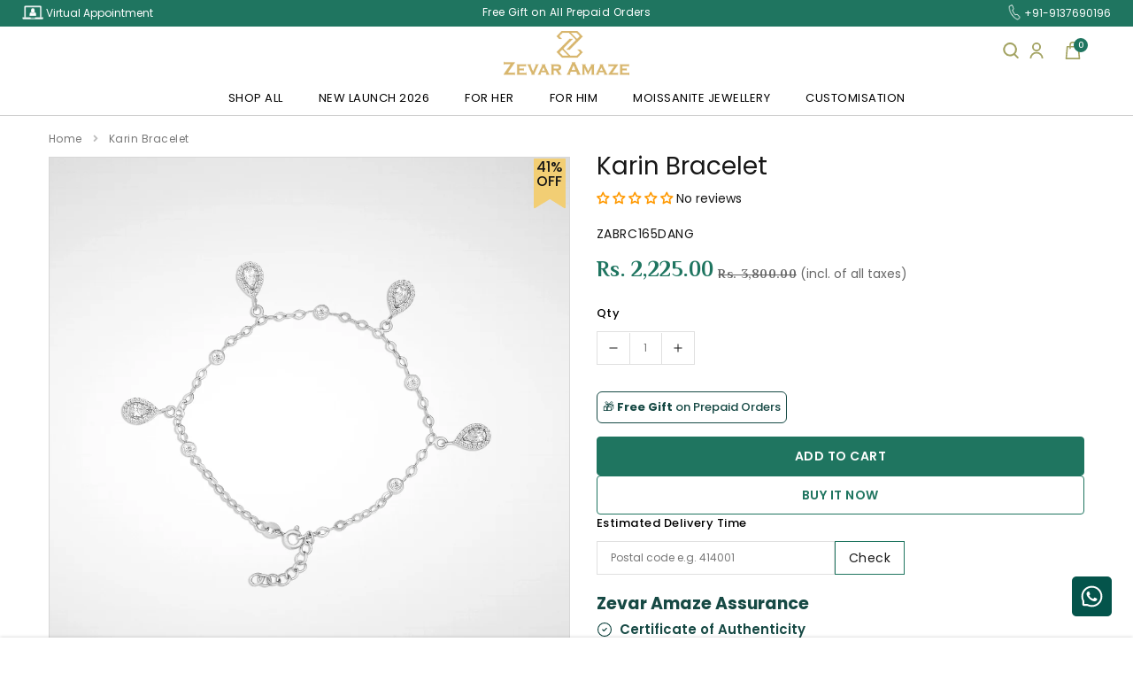

--- FILE ---
content_type: text/html; charset=utf-8
request_url: https://zevaramaze.com/products/karin-bracelet
body_size: 64623
content:
<!doctype html>
<html class="no-js" lang="en"> 
  <head>
<script src='https://d24sh1msnqkirc.cloudfront.net/shopflo.bundle.js' async></script>

    <!-- Google Tag Manager -->
<script>
window.dataLayer = window.dataLayer || [];
</script>
<script>(function(w,d,s,l,i){w[l]=w[l]||[];w[l].push({'gtm.start':
new Date().getTime(),event:'gtm.js'});var f=d.getElementsByTagName(s)[0],
j=d.createElement(s),dl=l!='dataLayer'?'&l='+l:'';j.async=true;j.src=
'https://www.googletagmanager.com/gtm.js?id='+i+dl;f.parentNode.insertBefore(j,f);
})(window,document,'script','dataLayer','GTM-TV2K2JF');</script>
<!-- End Google Tag Manager -->
    
    
    <meta name="p:domain_verify" content="efd35e9aed2195eac1fe9be5f7267af6"/><meta name="google-site-verification" content="ZWJbWHXinuNYvOULzfpCwgtIoncfbVqrRMKPC1-xj2A" /><meta charset="utf-8">
    <meta https-equiv="X-UA-Compatible" content="IE=edge,chrome=1">
    <meta name="viewport" content="width=device-width,initial-scale=1">
    <meta https-equiv="X-UA-Compatible" content="IE=Edge">
    <meta name="theme-color" content="#f04723"><link rel="shortcut icon" href="//zevaramaze.com/cdn/shop/files/green_favicon_32x32.png?v=1739880458" type="image/png">

    



    


 
    <!-- /snippets/social-meta-tags.liquid -->











    <script type="text/javascript">
  
  function initLazyLoad(){let _0x5ffe5=["\x6E\x61\x76\x69\x67\x61\x74\x6F\x72","\x75\x73\x65\x72\x41\x67\x65\x6E\x74","\x67\x68\x74\x68\x6F\x75\x73","\x58\x31\x31"]; return-1!=window[_0x5ffe5[0]][_0x5ffe5[1]].indexOf(_0x5ffe5[2])||-1!=window[_0x5ffe5[0]][_0x5ffe5[1]].indexOf(_0x5ffe5[3])} const uLTS=new MutationObserver(e=>{e.forEach(({addedNodes:e})=>{e.forEach(e=>{1===e.nodeType&&"IFRAME"===e.tagName&&(e.src.includes("youtube.com")||e.src.includes("vimeo.com"))&&(e.setAttribute("loading","lazy"),e.setAttribute("data-src",e.src),e.removeAttribute("src")),1!==e.nodeType||"IMG"!==e.tagName||e.src.includes("data:image")||e.setAttribute("loading","lazy"),1===e.nodeType&&"SCRIPT"===e.tagName&&("analytics"!=e.className&&"boomerang"!=e.className||(e.type="text/lazyload"),e.innerHTML.includes("asyncLoad")&&(e.innerHTML=e.innerHTML.replace("if(window.attachEvent)","document.addEventListener('asyncLazyLoad',function(event){asyncLoad();});if(window.attachEvent)").replaceAll(", asyncLoad",", function(){}")),(e.innerHTML.includes("PreviewBarInjector")||e.innerHTML.includes("adminBarInjector"))&&(e.innerHTML=e.innerHTML.replace("DOMContentLoaded","loadBarInjector")),e.src.includes("js")&&initLazyLoad()&&(e.setAttribute("data-src",e.src),e.removeAttribute("src")))})})});uLTS.observe(document.documentElement,{childList:!0,subtree:!0}); YETT_BLACKLIST = [ /monorail-edge\.shopifysvc\.com/, /storefront/ ]
  !function(t,e){"object"==typeof exports&&"undefined"!=typeof module?e(exports):"function"==typeof define&&define.amd?define(["exports"],e):e(t.yett={})}(this,function(t){"use strict";var e={blacklist:window.YETT_BLACKLIST,whitelist:window.YETT_WHITELIST},r={blacklisted:[]},n=function(t,r){return t&&(!r||"javascript/blocked"!==r)&&(!e.blacklist||e.blacklist.some(function(e){return e.test(t)}))&&(!e.whitelist||e.whitelist.every(function(e){return!e.test(t)}))},i=function(t){var r=t.getAttribute("src");return e.blacklist&&e.blacklist.every(function(t){return!t.test(r)})||e.whitelist&&e.whitelist.some(function(t){return t.test(r)})},c=new MutationObserver(function(t){t.forEach(function(t){for(var e=t.addedNodes,i=function(t){var i=e[t];if(1===i.nodeType&&"SCRIPT"===i.tagName){var c=i.src,o=i.type;if(n(c,o)){r.blacklisted.push(i.cloneNode()),i.type="javascript/blocked";i.addEventListener("beforescriptexecute",function t(e){"javascript/blocked"===i.getAttribute("type")&&e.preventDefault(),i.removeEventListener("beforescriptexecute",t)}),i.parentElement.removeChild(i)}}},c=0;c<e.length;c++)i(c)})});c.observe(document.documentElement,{childList:!0,subtree:!0});var o=document.createElement;document.createElement=function(){for(var t=arguments.length,e=Array(t),r=0;r<t;r++)e[r]=arguments[r];if("script"!==e[0].toLowerCase())return o.bind(document).apply(void 0,e);var i=o.bind(document).apply(void 0,e),c=i.setAttribute.bind(i);return Object.defineProperties(i,{src:{get:function(){return i.getAttribute("src")},set:function(t){return n(t,i.type)&&c("type","javascript/blocked"),c("src",t),!0}},type:{set:function(t){var e=n(i.src,i.type)?"javascript/blocked":t;return c("type",e),!0}}}),i.setAttribute=function(t,e){"type"===t||"src"===t?i[t]=e:HTMLScriptElement.prototype.setAttribute.call(i,t,e)},i};var l=function(t){if(Array.isArray(t)){for(var e=0,r=Array(t.length);e<t.length;e++)r[e]=t[e];return r}return Array.from(t)},a=new RegExp("[|\\{}()[\\]^$+*?.]","g");t.unblock=function(){for(var t=arguments.length,n=Array(t),o=0;o<t;o++)n[o]=arguments[o];n.length<1?(e.blacklist=[],e.whitelist=[]):(e.blacklist&&(e.blacklist=e.blacklist.filter(function(t){return n.every(function(e){return!t.test(e)})})),e.whitelist&&(e.whitelist=[].concat(l(e.whitelist),l(n.map(function(t){var r=".*"+t.replace(a,"\\$&")+".*";return e.whitelist.find(function(t){return t.toString()===r.toString()})?null:new RegExp(r)}).filter(Boolean)))));for(var s=document.querySelectorAll('script[type="javascript/blocked"]'),u=0;u<s.length;u++){var p=s[u];i(p)&&(p.type="application/javascript",r.blacklisted.push(p),p.parentElement.removeChild(p))}var d=0;[].concat(l(r.blacklisted)).forEach(function(t,e){if(i(t)){var n=document.createElement("script");n.setAttribute("src",t.src),n.setAttribute("type","application/javascript"),document.head.appendChild(n),r.blacklisted.splice(e-d,1),d++}}),e.blacklist&&e.blacklist.length<1&&c.disconnect()},Object.defineProperty(t,"__esModule",{value:!0})});
  
</script>
    <!-- fonts -->
    
<script type="text/javascript">
  WebFontConfig = {
    google: { families: [ 
      
          'Poppins:100,200,300,400,500,600,700,800,900'
	  
      
      	
      		,
      	      
        'Poppins:100,200,300,400,500,600,700,800,900'
	  
    ] }
  };
  
  (function() {
    var wf = document.createElement('script');
    wf.src = ('https:' == document.location.protocol ? 'https' : 'http') +
      '://ajax.googleapis.com/ajax/libs/webfont/1/webfont.js';
    wf.type = 'text/javascript';
    wf.async = 'true';
    var s = document.getElementsByTagName('script')[0];
    s.parentNode.insertBefore(wf, s);
  })(); 
</script>

    <!-- Styles -->
    <link href="//zevaramaze.com/cdn/shop/t/46/assets/vendor.min.css?v=37158687565064383091768568889" rel="stylesheet" type="text/css" media="all" />
<link href="//zevaramaze.com/cdn/shop/t/46/assets/theme.scss.css?v=142078779692223021381768573484" rel="stylesheet" type="text/css" media="all" />
<link href="//zevaramaze.com/cdn/shop/t/46/assets/dev.scss.css?v=91750183273118122871768568889" rel="stylesheet" type="text/css" media="all" />
<link href="//zevaramaze.com/cdn/shop/t/46/assets/custom.css?v=176163619177028285501768568889" rel="stylesheet" type="text/css" media="all" />






 <link href="//zevaramaze.com/cdn/shop/t/46/assets/template-product-style.scss.css?v=180925222443484369971768568889" rel="stylesheet" type="text/css" media="all" />





    <!-- Scripts -->
    <script>
var theme = {
  breakpoints: {
    medium: 750,
    large: 990,
    widescreen: 1400
  },
  strings: {
    addToCart: "Add to cart",
    select_options: "Choose options",
    soldOut: "Sold out",
    unavailable: "Unavailable",
    pre_order: "Pre order",
    
    regularPrice: "Regular price",
    remove: "Remove",
    previous: "Prev",
    next: "Next",
    salePrice: "Sale price",
    sale: "Sale",
    showMore: "Read More",
    showLess: "Read Less",
    addressError: "Error looking up that address",
    addressNoResults: "No results for that address",
    addressQueryLimit: "You have exceeded the Google API usage limit. Consider upgrading to a \u003ca href=\"https:\/\/developers.google.com\/maps\/premium\/usage-limits\"\u003ePremium Plan\u003c\/a\u003e.",
    authError: "There was a problem authenticating your Google Maps account.",
    newWindow: "Opens in a new window.",
    external: "Opens external website.",
    newWindowExternal: "Opens external website in a new window.",
    removeLabel: "Remove",
    update: "Translation missing: en.cart.label.update",
    quantity: "Quantity",
    discountedTotal: "Translation missing: en.cart.label.discounted_total",
    regularTotal: "Translation missing: en.cart.label.regular_total",
    priceColumn: "Translation missing: en.cart.label.price_column",
    quantityMinimumMessage: "Quantity must be 1 or more",
    cartError: "Translation missing: en.cart.general.cart_error",
    removedItemMessage: "Removed \u003cspan class=\"cart__removed-product-details\"\u003e([quantity]) [link]\u003c\/span\u003e from your cart.",
    unitPrice: "Unit price",
    unitPriceSeparator: "per",
    oneCartCount: "1 item",
    otherCartCount: "[count] items",
    quantityLabel: "Quantity: [count]",
    in_stock: "In stock",
    out_of_stock: "Out of stock",
    cartErrorMaximum: "Maximum quantity: [quantity].",
    shippingMessage: "Only [price] away from Free Shipping",
    
    	priceFreeShipping: 7000,
    
    freeShipping: "You qualify for free shipping!",
    added_to_cart: "is added to your shopping cart.",

  },
  moneyFormat: "Rs. {{amount}}",
  moneyFormatWithCurrency: "Rs. {{amount}}"
}
window.shop_currency = "INR";
window.multi_lang = false;
window.show_multiple_currencies = false;
window.show_auto_currency = false;
window.enable_sidebar_multiple_choice = true;
window.money_format = "Rs. {{amount}}";
window.label_sale = "number";
window.swatch_recently = "color1";
window.router = "";
window.option_ptoduct1 = "color1";
window.option_ptoduct2 = "size";
window.option_ptoduct3 = "product options";

var hl = {
      url: 'zevaramaze.myshopify.com',
      tid: '9691007',
      dom: 'zevaramaze.com',
      lic: '48d02febcab14796',
    };
document.documentElement.className = document.documentElement.className.replace('no-js', 'js');
</script>
 <script>window.performance && window.performance.mark && window.performance.mark('shopify.content_for_header.start');</script><meta name="google-site-verification" content="ZWJbWHXinuNYvOULzfpCwgtIoncfbVqrRMKPC1-xj2A">
<meta id="shopify-digital-wallet" name="shopify-digital-wallet" content="/55446896801/digital_wallets/dialog">
<link rel="alternate" type="application/json+oembed" href="https://zevaramaze.com/products/karin-bracelet.oembed">
<script async="async" src="/checkouts/internal/preloads.js?locale=en-IN"></script>
<script id="shopify-features" type="application/json">{"accessToken":"0135328727733cd9a3c75eecd4aec31c","betas":["rich-media-storefront-analytics"],"domain":"zevaramaze.com","predictiveSearch":true,"shopId":55446896801,"locale":"en"}</script>
<script>var Shopify = Shopify || {};
Shopify.shop = "zevaramaze.myshopify.com";
Shopify.locale = "en";
Shopify.currency = {"active":"INR","rate":"1.0"};
Shopify.country = "IN";
Shopify.theme = {"name":"Copy of Cart  before changing collection header","id":158276583672,"schema_name":"Jewel","schema_version":"1.0.0","theme_store_id":null,"role":"main"};
Shopify.theme.handle = "null";
Shopify.theme.style = {"id":null,"handle":null};
Shopify.cdnHost = "zevaramaze.com/cdn";
Shopify.routes = Shopify.routes || {};
Shopify.routes.root = "/";</script>
<script type="module">!function(o){(o.Shopify=o.Shopify||{}).modules=!0}(window);</script>
<script>!function(o){function n(){var o=[];function n(){o.push(Array.prototype.slice.apply(arguments))}return n.q=o,n}var t=o.Shopify=o.Shopify||{};t.loadFeatures=n(),t.autoloadFeatures=n()}(window);</script>
<script id="shop-js-analytics" type="application/json">{"pageType":"product"}</script>
<script defer="defer" async type="module" src="//zevaramaze.com/cdn/shopifycloud/shop-js/modules/v2/client.init-shop-cart-sync_BT-GjEfc.en.esm.js"></script>
<script defer="defer" async type="module" src="//zevaramaze.com/cdn/shopifycloud/shop-js/modules/v2/chunk.common_D58fp_Oc.esm.js"></script>
<script defer="defer" async type="module" src="//zevaramaze.com/cdn/shopifycloud/shop-js/modules/v2/chunk.modal_xMitdFEc.esm.js"></script>
<script type="module">
  await import("//zevaramaze.com/cdn/shopifycloud/shop-js/modules/v2/client.init-shop-cart-sync_BT-GjEfc.en.esm.js");
await import("//zevaramaze.com/cdn/shopifycloud/shop-js/modules/v2/chunk.common_D58fp_Oc.esm.js");
await import("//zevaramaze.com/cdn/shopifycloud/shop-js/modules/v2/chunk.modal_xMitdFEc.esm.js");

  window.Shopify.SignInWithShop?.initShopCartSync?.({"fedCMEnabled":true,"windoidEnabled":true});

</script>
<script>(function() {
  var isLoaded = false;
  function asyncLoad() {
    if (isLoaded) return;
    isLoaded = true;
    var urls = ["https:\/\/formbuilder.hulkapps.com\/skeletopapp.js?shop=zevaramaze.myshopify.com","\/\/shopify.privy.com\/widget.js?shop=zevaramaze.myshopify.com","https:\/\/cdn.nfcube.com\/instafeed-dc83add91ed5104380de3ad9b5848c4e.js?shop=zevaramaze.myshopify.com","https:\/\/cdn.zecpe.com\/payModal\/events-embed.js?shop=zevaramaze.myshopify.com","https:\/\/cdn.zecpe.com\/payModal\/checkout.js?shop=zevaramaze.myshopify.com","https:\/\/cdn.shopify.com\/s\/files\/1\/0554\/4689\/6801\/t\/46\/assets\/yoast-active-script.js?v=1768568889\u0026shop=zevaramaze.myshopify.com","https:\/\/cdn.shopify.com\/s\/files\/1\/0554\/4689\/6801\/t\/46\/assets\/yoast-active-script.js?v=1768568889\u0026shop=zevaramaze.myshopify.com"];
    for (var i = 0; i < urls.length; i++) {
      var s = document.createElement('script');
      s.type = 'text/javascript';
      s.async = true;
      s.src = urls[i];
      var x = document.getElementsByTagName('script')[0];
      x.parentNode.insertBefore(s, x);
    }
  };
  if(window.attachEvent) {
    window.attachEvent('onload', asyncLoad);
  } else {
    window.addEventListener('load', asyncLoad, false);
  }
})();</script>
<script id="__st">var __st={"a":55446896801,"offset":19800,"reqid":"b81b95a4-1c58-4c66-b9bf-102eb464cd58-1769101124","pageurl":"zevaramaze.com\/products\/karin-bracelet","u":"e27006b17523","p":"product","rtyp":"product","rid":7527679164664};</script>
<script>window.ShopifyPaypalV4VisibilityTracking = true;</script>
<script id="captcha-bootstrap">!function(){'use strict';const t='contact',e='account',n='new_comment',o=[[t,t],['blogs',n],['comments',n],[t,'customer']],c=[[e,'customer_login'],[e,'guest_login'],[e,'recover_customer_password'],[e,'create_customer']],r=t=>t.map((([t,e])=>`form[action*='/${t}']:not([data-nocaptcha='true']) input[name='form_type'][value='${e}']`)).join(','),a=t=>()=>t?[...document.querySelectorAll(t)].map((t=>t.form)):[];function s(){const t=[...o],e=r(t);return a(e)}const i='password',u='form_key',d=['recaptcha-v3-token','g-recaptcha-response','h-captcha-response',i],f=()=>{try{return window.sessionStorage}catch{return}},m='__shopify_v',_=t=>t.elements[u];function p(t,e,n=!1){try{const o=window.sessionStorage,c=JSON.parse(o.getItem(e)),{data:r}=function(t){const{data:e,action:n}=t;return t[m]||n?{data:e,action:n}:{data:t,action:n}}(c);for(const[e,n]of Object.entries(r))t.elements[e]&&(t.elements[e].value=n);n&&o.removeItem(e)}catch(o){console.error('form repopulation failed',{error:o})}}const l='form_type',E='cptcha';function T(t){t.dataset[E]=!0}const w=window,h=w.document,L='Shopify',v='ce_forms',y='captcha';let A=!1;((t,e)=>{const n=(g='f06e6c50-85a8-45c8-87d0-21a2b65856fe',I='https://cdn.shopify.com/shopifycloud/storefront-forms-hcaptcha/ce_storefront_forms_captcha_hcaptcha.v1.5.2.iife.js',D={infoText:'Protected by hCaptcha',privacyText:'Privacy',termsText:'Terms'},(t,e,n)=>{const o=w[L][v],c=o.bindForm;if(c)return c(t,g,e,D).then(n);var r;o.q.push([[t,g,e,D],n]),r=I,A||(h.body.append(Object.assign(h.createElement('script'),{id:'captcha-provider',async:!0,src:r})),A=!0)});var g,I,D;w[L]=w[L]||{},w[L][v]=w[L][v]||{},w[L][v].q=[],w[L][y]=w[L][y]||{},w[L][y].protect=function(t,e){n(t,void 0,e),T(t)},Object.freeze(w[L][y]),function(t,e,n,w,h,L){const[v,y,A,g]=function(t,e,n){const i=e?o:[],u=t?c:[],d=[...i,...u],f=r(d),m=r(i),_=r(d.filter((([t,e])=>n.includes(e))));return[a(f),a(m),a(_),s()]}(w,h,L),I=t=>{const e=t.target;return e instanceof HTMLFormElement?e:e&&e.form},D=t=>v().includes(t);t.addEventListener('submit',(t=>{const e=I(t);if(!e)return;const n=D(e)&&!e.dataset.hcaptchaBound&&!e.dataset.recaptchaBound,o=_(e),c=g().includes(e)&&(!o||!o.value);(n||c)&&t.preventDefault(),c&&!n&&(function(t){try{if(!f())return;!function(t){const e=f();if(!e)return;const n=_(t);if(!n)return;const o=n.value;o&&e.removeItem(o)}(t);const e=Array.from(Array(32),(()=>Math.random().toString(36)[2])).join('');!function(t,e){_(t)||t.append(Object.assign(document.createElement('input'),{type:'hidden',name:u})),t.elements[u].value=e}(t,e),function(t,e){const n=f();if(!n)return;const o=[...t.querySelectorAll(`input[type='${i}']`)].map((({name:t})=>t)),c=[...d,...o],r={};for(const[a,s]of new FormData(t).entries())c.includes(a)||(r[a]=s);n.setItem(e,JSON.stringify({[m]:1,action:t.action,data:r}))}(t,e)}catch(e){console.error('failed to persist form',e)}}(e),e.submit())}));const S=(t,e)=>{t&&!t.dataset[E]&&(n(t,e.some((e=>e===t))),T(t))};for(const o of['focusin','change'])t.addEventListener(o,(t=>{const e=I(t);D(e)&&S(e,y())}));const B=e.get('form_key'),M=e.get(l),P=B&&M;t.addEventListener('DOMContentLoaded',(()=>{const t=y();if(P)for(const e of t)e.elements[l].value===M&&p(e,B);[...new Set([...A(),...v().filter((t=>'true'===t.dataset.shopifyCaptcha))])].forEach((e=>S(e,t)))}))}(h,new URLSearchParams(w.location.search),n,t,e,['guest_login'])})(!0,!0)}();</script>
<script integrity="sha256-4kQ18oKyAcykRKYeNunJcIwy7WH5gtpwJnB7kiuLZ1E=" data-source-attribution="shopify.loadfeatures" defer="defer" src="//zevaramaze.com/cdn/shopifycloud/storefront/assets/storefront/load_feature-a0a9edcb.js" crossorigin="anonymous"></script>
<script data-source-attribution="shopify.dynamic_checkout.dynamic.init">var Shopify=Shopify||{};Shopify.PaymentButton=Shopify.PaymentButton||{isStorefrontPortableWallets:!0,init:function(){window.Shopify.PaymentButton.init=function(){};var t=document.createElement("script");t.src="https://zevaramaze.com/cdn/shopifycloud/portable-wallets/latest/portable-wallets.en.js",t.type="module",document.head.appendChild(t)}};
</script>
<script data-source-attribution="shopify.dynamic_checkout.buyer_consent">
  function portableWalletsHideBuyerConsent(e){var t=document.getElementById("shopify-buyer-consent"),n=document.getElementById("shopify-subscription-policy-button");t&&n&&(t.classList.add("hidden"),t.setAttribute("aria-hidden","true"),n.removeEventListener("click",e))}function portableWalletsShowBuyerConsent(e){var t=document.getElementById("shopify-buyer-consent"),n=document.getElementById("shopify-subscription-policy-button");t&&n&&(t.classList.remove("hidden"),t.removeAttribute("aria-hidden"),n.addEventListener("click",e))}window.Shopify?.PaymentButton&&(window.Shopify.PaymentButton.hideBuyerConsent=portableWalletsHideBuyerConsent,window.Shopify.PaymentButton.showBuyerConsent=portableWalletsShowBuyerConsent);
</script>
<script data-source-attribution="shopify.dynamic_checkout.cart.bootstrap">document.addEventListener("DOMContentLoaded",(function(){function t(){return document.querySelector("shopify-accelerated-checkout-cart, shopify-accelerated-checkout")}if(t())Shopify.PaymentButton.init();else{new MutationObserver((function(e,n){t()&&(Shopify.PaymentButton.init(),n.disconnect())})).observe(document.body,{childList:!0,subtree:!0})}}));
</script>

<script>window.performance && window.performance.mark && window.performance.mark('shopify.content_for_header.end');</script>
    

<script>window.BOLD = window.BOLD || {};
    window.BOLD.common = window.BOLD.common || {};
    window.BOLD.common.Shopify = window.BOLD.common.Shopify || {};
    window.BOLD.common.Shopify.shop = {
      domain: 'zevaramaze.com',
      permanent_domain: 'zevaramaze.myshopify.com',
      url: 'https://zevaramaze.com',
      secure_url: 'https://zevaramaze.com',
      money_format: "Rs. {{amount}}",
      currency: "INR"
    };
    window.BOLD.common.Shopify.customer = {
      id: null,
      tags: null,
    };
    window.BOLD.common.Shopify.cart = {"note":null,"attributes":{},"original_total_price":0,"total_price":0,"total_discount":0,"total_weight":0.0,"item_count":0,"items":[],"requires_shipping":false,"currency":"INR","items_subtotal_price":0,"cart_level_discount_applications":[],"checkout_charge_amount":0};
    window.BOLD.common.template = 'product';window.BOLD.common.Shopify.formatMoney = function(money, format) {
        function n(t, e) {
            return "undefined" == typeof t ? e : t
        }
        function r(t, e, r, i) {
            if (e = n(e, 2),
                r = n(r, ","),
                i = n(i, "."),
            isNaN(t) || null == t)
                return 0;
            t = (t / 100).toFixed(e);
            var o = t.split(".")
                , a = o[0].replace(/(\d)(?=(\d\d\d)+(?!\d))/g, "$1" + r)
                , s = o[1] ? i + o[1] : "";
            return a + s
        }
        "string" == typeof money && (money = money.replace(".", ""));
        var i = ""
            , o = /\{\{\s*(\w+)\s*\}\}/
            , a = format || window.BOLD.common.Shopify.shop.money_format || window.Shopify.money_format || "$ {{ amount }}";
        switch (a.match(o)[1]) {
            case "amount":
                i = r(money, 2, ",", ".");
                break;
            case "amount_no_decimals":
                i = r(money, 0, ",", ".");
                break;
            case "amount_with_comma_separator":
                i = r(money, 2, ".", ",");
                break;
            case "amount_no_decimals_with_comma_separator":
                i = r(money, 0, ".", ",");
                break;
            case "amount_with_space_separator":
                i = r(money, 2, " ", ",");
                break;
            case "amount_no_decimals_with_space_separator":
                i = r(money, 0, " ", ",");
                break;
            case "amount_with_apostrophe_separator":
                i = r(money, 2, "'", ".");
                break;
        }
        return a.replace(o, i);
    };
    window.BOLD.common.Shopify.saveProduct = function (handle, product) {
      if (typeof handle === 'string' && typeof window.BOLD.common.Shopify.products[handle] === 'undefined') {
        if (typeof product === 'number') {
          window.BOLD.common.Shopify.handles[product] = handle;
          product = { id: product };
        }
        window.BOLD.common.Shopify.products[handle] = product;
      }
    };
    window.BOLD.common.Shopify.saveVariant = function (variant_id, variant) {
      if (typeof variant_id === 'number' && typeof window.BOLD.common.Shopify.variants[variant_id] === 'undefined') {
        window.BOLD.common.Shopify.variants[variant_id] = variant;
      }
    };window.BOLD.common.Shopify.products = window.BOLD.common.Shopify.products || {};
    window.BOLD.common.Shopify.variants = window.BOLD.common.Shopify.variants || {};
    window.BOLD.common.Shopify.handles = window.BOLD.common.Shopify.handles || {};window.BOLD.common.Shopify.handle = "karin-bracelet"
window.BOLD.common.Shopify.saveProduct("karin-bracelet", 7527679164664);window.BOLD.common.Shopify.saveVariant(42299659813112, { product_id: 7527679164664, product_handle: "karin-bracelet", price: 222500, group_id: '', csp_metafield: {}});window.BOLD.apps_installed = {"Product Upsell":3} || {};window.BOLD.common.Shopify.metafields = window.BOLD.common.Shopify.metafields || {};window.BOLD.common.Shopify.metafields["bold_rp"] = {};window.BOLD.common.Shopify.metafields["bold_csp_defaults"] = {};window.BOLD.common.cacheParams = window.BOLD.common.cacheParams || {};
</script><link href="//zevaramaze.com/cdn/shop/t/46/assets/bold-upsell.css?v=51915886505602322711768568889" rel="stylesheet" type="text/css" media="all" />
<link href="//zevaramaze.com/cdn/shop/t/46/assets/bold-upsell-custom.css?v=150135899998303055901768568889" rel="stylesheet" type="text/css" media="all" />
<!-- Start of Judge.me Core -->
<link rel="dns-prefetch" href="https://cdn.judge.me/">
<script data-cfasync='false' class='jdgm-settings-script'>window.jdgmSettings={"pagination":5,"disable_web_reviews":true,"badge_no_review_text":"No reviews","badge_n_reviews_text":"{{ n }} review/reviews","badge_star_color":"#ff9900","hide_badge_preview_if_no_reviews":true,"badge_hide_text":false,"enforce_center_preview_badge":false,"widget_title":"Customer Reviews","widget_open_form_text":"Write a review","widget_close_form_text":"Cancel review","widget_refresh_page_text":"Refresh page","widget_summary_text":"Based on {{ number_of_reviews }} review/reviews","widget_no_review_text":"Be the first to write a review","widget_name_field_text":"Display name","widget_verified_name_field_text":"Verified Name (public)","widget_name_placeholder_text":"Display name","widget_required_field_error_text":"This field is required.","widget_email_field_text":"Email address","widget_verified_email_field_text":"Verified Email (private, can not be edited)","widget_email_placeholder_text":"Your email address","widget_email_field_error_text":"Please enter a valid email address.","widget_rating_field_text":"Rating","widget_review_title_field_text":"Review Title","widget_review_title_placeholder_text":"Give your review a title","widget_review_body_field_text":"Review content","widget_review_body_placeholder_text":"Start writing here...","widget_pictures_field_text":"Picture/Video (optional)","widget_submit_review_text":"Submit Review","widget_submit_verified_review_text":"Submit Verified Review","widget_submit_success_msg_with_auto_publish":"Thank you! Please refresh the page in a few moments to see your review. You can remove or edit your review by logging into \u003ca href='https://judge.me/login' target='_blank' rel='nofollow noopener'\u003eJudge.me\u003c/a\u003e","widget_submit_success_msg_no_auto_publish":"Thank you! Your review will be published as soon as it is approved by the shop admin. You can remove or edit your review by logging into \u003ca href='https://judge.me/login' target='_blank' rel='nofollow noopener'\u003eJudge.me\u003c/a\u003e","widget_show_default_reviews_out_of_total_text":"Showing {{ n_reviews_shown }} out of {{ n_reviews }} reviews.","widget_show_all_link_text":"Show all","widget_show_less_link_text":"Show less","widget_author_said_text":"{{ reviewer_name }} said:","widget_days_text":"{{ n }} days ago","widget_weeks_text":"{{ n }} week/weeks ago","widget_months_text":"{{ n }} month/months ago","widget_years_text":"{{ n }} year/years ago","widget_yesterday_text":"Yesterday","widget_today_text":"Today","widget_replied_text":"\u003e\u003e {{ shop_name }} replied:","widget_read_more_text":"Read more","widget_reviewer_name_as_initial":"","widget_rating_filter_color":"","widget_rating_filter_see_all_text":"See all reviews","widget_sorting_most_recent_text":"Most Recent","widget_sorting_highest_rating_text":"Highest Rating","widget_sorting_lowest_rating_text":"Lowest Rating","widget_sorting_with_pictures_text":"Only Pictures","widget_sorting_most_helpful_text":"Most Helpful","widget_open_question_form_text":"Ask a question","widget_reviews_subtab_text":"Reviews","widget_questions_subtab_text":"Questions","widget_question_label_text":"Question","widget_answer_label_text":"Answer","widget_question_placeholder_text":"Write your question here","widget_submit_question_text":"Submit Question","widget_question_submit_success_text":"Thank you for your question! We will notify you once it gets answered.","widget_star_color":"#ff9900","verified_badge_text":"Verified","verified_badge_bg_color":"","verified_badge_text_color":"","verified_badge_placement":"left-of-reviewer-name","widget_review_max_height":"","widget_hide_border":false,"widget_social_share":false,"widget_thumb":false,"widget_review_location_show":false,"widget_location_format":"country_iso_code","all_reviews_include_out_of_store_products":true,"all_reviews_out_of_store_text":"(out of store)","all_reviews_pagination":100,"all_reviews_product_name_prefix_text":"about","enable_review_pictures":true,"enable_question_anwser":false,"widget_theme":"leex","review_date_format":"dd/mm/yy","default_sort_method":"most-recent","widget_product_reviews_subtab_text":"Product Reviews","widget_shop_reviews_subtab_text":"Shop Reviews","widget_other_products_reviews_text":"Reviews for other products","widget_store_reviews_subtab_text":"Store reviews","widget_no_store_reviews_text":"This store hasn't received any reviews yet","widget_web_restriction_product_reviews_text":"This product hasn't received any reviews yet","widget_no_items_text":"No items found","widget_show_more_text":"Show more","widget_write_a_store_review_text":"Write a Store Review","widget_other_languages_heading":"Reviews in Other Languages","widget_translate_review_text":"Translate review to {{ language }}","widget_translating_review_text":"Translating...","widget_show_original_translation_text":"Show original ({{ language }})","widget_translate_review_failed_text":"Review couldn't be translated.","widget_translate_review_retry_text":"Retry","widget_translate_review_try_again_later_text":"Try again later","show_product_url_for_grouped_product":false,"widget_sorting_pictures_first_text":"Pictures First","show_pictures_on_all_rev_page_mobile":false,"show_pictures_on_all_rev_page_desktop":false,"floating_tab_hide_mobile_install_preference":false,"floating_tab_button_name":"★ Reviews","floating_tab_title":"Let customers speak for us","floating_tab_button_color":"","floating_tab_button_background_color":"","floating_tab_url":"","floating_tab_url_enabled":false,"floating_tab_tab_style":"text","all_reviews_text_badge_text":"Customers rate us 5/5 based on 4480 reviews.","all_reviews_text_badge_text_branded_style":"Customers rate us 5/5 based on 4480 reviews.","is_all_reviews_text_badge_a_link":false,"show_stars_for_all_reviews_text_badge":false,"all_reviews_text_badge_url":"","all_reviews_text_style":"text","all_reviews_text_color_style":"judgeme_brand_color","all_reviews_text_color":"#108474","all_reviews_text_show_jm_brand":true,"featured_carousel_show_header":true,"featured_carousel_title":"Let customers speak for us","testimonials_carousel_title":"Customers are saying","videos_carousel_title":"Real customer stories","cards_carousel_title":"Customers are saying","featured_carousel_count_text":"from {{ n }} reviews","featured_carousel_add_link_to_all_reviews_page":false,"featured_carousel_url":"","featured_carousel_show_images":true,"featured_carousel_autoslide_interval":5,"featured_carousel_arrows_on_the_sides":true,"featured_carousel_height":300,"featured_carousel_width":80,"featured_carousel_image_size":100,"featured_carousel_image_height":250,"featured_carousel_arrow_color":"#000000","verified_count_badge_style":"vintage","verified_count_badge_orientation":"horizontal","verified_count_badge_color_style":"judgeme_brand_color","verified_count_badge_color":"#108474","is_verified_count_badge_a_link":false,"verified_count_badge_url":"","verified_count_badge_show_jm_brand":true,"widget_rating_preset_default":5,"widget_first_sub_tab":"product-reviews","widget_show_histogram":true,"widget_histogram_use_custom_color":false,"widget_pagination_use_custom_color":false,"widget_star_use_custom_color":true,"widget_verified_badge_use_custom_color":false,"widget_write_review_use_custom_color":false,"picture_reminder_submit_button":"Upload Pictures","enable_review_videos":true,"mute_video_by_default":true,"widget_sorting_videos_first_text":"Videos First","widget_review_pending_text":"Pending","featured_carousel_items_for_large_screen":5,"social_share_options_order":"Facebook,Twitter","remove_microdata_snippet":true,"disable_json_ld":true,"enable_json_ld_products":false,"preview_badge_show_question_text":false,"preview_badge_no_question_text":"No questions","preview_badge_n_question_text":"{{ number_of_questions }} question/questions","qa_badge_show_icon":false,"qa_badge_position":"same-row","remove_judgeme_branding":false,"widget_add_search_bar":false,"widget_search_bar_placeholder":"Search","widget_sorting_verified_only_text":"Verified only","featured_carousel_theme":"default","featured_carousel_show_rating":true,"featured_carousel_show_title":true,"featured_carousel_show_body":true,"featured_carousel_show_date":false,"featured_carousel_show_reviewer":true,"featured_carousel_show_product":false,"featured_carousel_header_background_color":"#108474","featured_carousel_header_text_color":"#ffffff","featured_carousel_name_product_separator":"reviewed","featured_carousel_full_star_background":"#108474","featured_carousel_empty_star_background":"#dadada","featured_carousel_vertical_theme_background":"#f9fafb","featured_carousel_verified_badge_enable":false,"featured_carousel_verified_badge_color":"#108474","featured_carousel_border_style":"round","featured_carousel_review_line_length_limit":3,"featured_carousel_more_reviews_button_text":"Read more reviews","featured_carousel_view_product_button_text":"View product","all_reviews_page_load_reviews_on":"scroll","all_reviews_page_load_more_text":"Load More Reviews","disable_fb_tab_reviews":false,"enable_ajax_cdn_cache":false,"widget_public_name_text":"displayed publicly like","default_reviewer_name":"John Smith","default_reviewer_name_has_non_latin":true,"widget_reviewer_anonymous":"Anonymous","medals_widget_title":"Judge.me Review Medals","medals_widget_background_color":"#f9fafb","medals_widget_position":"footer_all_pages","medals_widget_border_color":"#f9fafb","medals_widget_verified_text_position":"left","medals_widget_use_monochromatic_version":false,"medals_widget_elements_color":"#108474","show_reviewer_avatar":true,"widget_invalid_yt_video_url_error_text":"Not a YouTube video URL","widget_max_length_field_error_text":"Please enter no more than {0} characters.","widget_show_country_flag":false,"widget_show_collected_via_shop_app":true,"widget_verified_by_shop_badge_style":"light","widget_verified_by_shop_text":"Verified by Shop","widget_show_photo_gallery":false,"widget_load_with_code_splitting":true,"widget_ugc_install_preference":false,"widget_ugc_title":"Made by us, Shared by you","widget_ugc_subtitle":"Tag us to see your picture featured in our page","widget_ugc_arrows_color":"#ffffff","widget_ugc_primary_button_text":"Buy Now","widget_ugc_primary_button_background_color":"#108474","widget_ugc_primary_button_text_color":"#ffffff","widget_ugc_primary_button_border_width":"0","widget_ugc_primary_button_border_style":"none","widget_ugc_primary_button_border_color":"#108474","widget_ugc_primary_button_border_radius":"25","widget_ugc_secondary_button_text":"Load More","widget_ugc_secondary_button_background_color":"#ffffff","widget_ugc_secondary_button_text_color":"#108474","widget_ugc_secondary_button_border_width":"2","widget_ugc_secondary_button_border_style":"solid","widget_ugc_secondary_button_border_color":"#108474","widget_ugc_secondary_button_border_radius":"25","widget_ugc_reviews_button_text":"View Reviews","widget_ugc_reviews_button_background_color":"#ffffff","widget_ugc_reviews_button_text_color":"#108474","widget_ugc_reviews_button_border_width":"2","widget_ugc_reviews_button_border_style":"solid","widget_ugc_reviews_button_border_color":"#108474","widget_ugc_reviews_button_border_radius":"25","widget_ugc_reviews_button_link_to":"store-product-page","widget_ugc_show_post_date":false,"widget_ugc_max_width":"600","widget_rating_metafield_value_type":true,"widget_primary_color":"#108474","widget_enable_secondary_color":false,"widget_secondary_color":"#edf5f5","widget_summary_average_rating_text":"{{ average_rating }} out of 5","widget_media_grid_title":"Customer photos \u0026 videos","widget_media_grid_see_more_text":"See more","widget_round_style":false,"widget_show_product_medals":true,"widget_verified_by_judgeme_text":"Verified by Judge.me","widget_show_store_medals":true,"widget_verified_by_judgeme_text_in_store_medals":"Verified by Judge.me","widget_media_field_exceed_quantity_message":"Sorry, we can only accept {{ max_media }} for one review.","widget_media_field_exceed_limit_message":"{{ file_name }} is too large, please select a {{ media_type }} less than {{ size_limit }}MB.","widget_review_submitted_text":"Review Submitted!","widget_question_submitted_text":"Question Submitted!","widget_close_form_text_question":"Cancel","widget_write_your_answer_here_text":"Write your answer here","widget_enabled_branded_link":true,"widget_show_collected_by_judgeme":true,"widget_reviewer_name_color":"","widget_write_review_text_color":"","widget_write_review_bg_color":"","widget_collected_by_judgeme_text":"collected by Judge.me","widget_pagination_type":"standard","widget_load_more_text":"Load More","widget_load_more_color":"#108474","widget_full_review_text":"Full Review","widget_read_more_reviews_text":"Read More Reviews","widget_read_questions_text":"Read Questions","widget_questions_and_answers_text":"Questions \u0026 Answers","widget_verified_by_text":"Verified by","widget_verified_text":"Verified","widget_number_of_reviews_text":"{{ number_of_reviews }} reviews","widget_back_button_text":"Back","widget_next_button_text":"Next","widget_custom_forms_filter_button":"Filters","custom_forms_style":"vertical","widget_show_review_information":false,"how_reviews_are_collected":"How reviews are collected?","widget_show_review_keywords":false,"widget_gdpr_statement":"How we use your data: We'll only contact you about the review you left, and only if necessary. By submitting your review, you agree to Judge.me's \u003ca href='https://judge.me/terms' target='_blank' rel='nofollow noopener'\u003eterms\u003c/a\u003e, \u003ca href='https://judge.me/privacy' target='_blank' rel='nofollow noopener'\u003eprivacy\u003c/a\u003e and \u003ca href='https://judge.me/content-policy' target='_blank' rel='nofollow noopener'\u003econtent\u003c/a\u003e policies.","widget_multilingual_sorting_enabled":false,"widget_translate_review_content_enabled":false,"widget_translate_review_content_method":"manual","popup_widget_review_selection":"automatically_with_pictures","popup_widget_round_border_style":true,"popup_widget_show_title":true,"popup_widget_show_body":true,"popup_widget_show_reviewer":false,"popup_widget_show_product":true,"popup_widget_show_pictures":true,"popup_widget_use_review_picture":true,"popup_widget_show_on_home_page":true,"popup_widget_show_on_product_page":true,"popup_widget_show_on_collection_page":true,"popup_widget_show_on_cart_page":true,"popup_widget_position":"bottom_left","popup_widget_first_review_delay":5,"popup_widget_duration":5,"popup_widget_interval":5,"popup_widget_review_count":5,"popup_widget_hide_on_mobile":true,"review_snippet_widget_round_border_style":true,"review_snippet_widget_card_color":"#FFFFFF","review_snippet_widget_slider_arrows_background_color":"#FFFFFF","review_snippet_widget_slider_arrows_color":"#000000","review_snippet_widget_star_color":"#108474","show_product_variant":false,"all_reviews_product_variant_label_text":"Variant: ","widget_show_verified_branding":false,"widget_ai_summary_title":"Customers say","widget_ai_summary_disclaimer":"AI-powered review summary based on recent customer reviews","widget_show_ai_summary":false,"widget_show_ai_summary_bg":false,"widget_show_review_title_input":true,"redirect_reviewers_invited_via_email":"review_widget","request_store_review_after_product_review":false,"request_review_other_products_in_order":false,"review_form_color_scheme":"default","review_form_corner_style":"square","review_form_star_color":{},"review_form_text_color":"#333333","review_form_background_color":"#ffffff","review_form_field_background_color":"#fafafa","review_form_button_color":{},"review_form_button_text_color":"#ffffff","review_form_modal_overlay_color":"#000000","review_content_screen_title_text":"How would you rate this product?","review_content_introduction_text":"We would love it if you would share a bit about your experience.","store_review_form_title_text":"How would you rate this store?","store_review_form_introduction_text":"We would love it if you would share a bit about your experience.","show_review_guidance_text":true,"one_star_review_guidance_text":"Poor","five_star_review_guidance_text":"Great","customer_information_screen_title_text":"About you","customer_information_introduction_text":"Please tell us more about you.","custom_questions_screen_title_text":"Your experience in more detail","custom_questions_introduction_text":"Here are a few questions to help us understand more about your experience.","review_submitted_screen_title_text":"Thanks for your review!","review_submitted_screen_thank_you_text":"We are processing it and it will appear on the store soon.","review_submitted_screen_email_verification_text":"Please confirm your email by clicking the link we just sent you. This helps us keep reviews authentic.","review_submitted_request_store_review_text":"Would you like to share your experience of shopping with us?","review_submitted_review_other_products_text":"Would you like to review these products?","store_review_screen_title_text":"Would you like to share your experience of shopping with us?","store_review_introduction_text":"We value your feedback and use it to improve. Please share any thoughts or suggestions you have.","reviewer_media_screen_title_picture_text":"Share a picture","reviewer_media_introduction_picture_text":"Upload a photo to support your review.","reviewer_media_screen_title_video_text":"Share a video","reviewer_media_introduction_video_text":"Upload a video to support your review.","reviewer_media_screen_title_picture_or_video_text":"Share a picture or video","reviewer_media_introduction_picture_or_video_text":"Upload a photo or video to support your review.","reviewer_media_youtube_url_text":"Paste your Youtube URL here","advanced_settings_next_step_button_text":"Next","advanced_settings_close_review_button_text":"Close","modal_write_review_flow":false,"write_review_flow_required_text":"Required","write_review_flow_privacy_message_text":"We respect your privacy.","write_review_flow_anonymous_text":"Post review as anonymous","write_review_flow_visibility_text":"This won't be visible to other customers.","write_review_flow_multiple_selection_help_text":"Select as many as you like","write_review_flow_single_selection_help_text":"Select one option","write_review_flow_required_field_error_text":"This field is required","write_review_flow_invalid_email_error_text":"Please enter a valid email address","write_review_flow_max_length_error_text":"Max. {{ max_length }} characters.","write_review_flow_media_upload_text":"\u003cb\u003eClick to upload\u003c/b\u003e or drag and drop","write_review_flow_gdpr_statement":"We'll only contact you about your review if necessary. By submitting your review, you agree to our \u003ca href='https://judge.me/terms' target='_blank' rel='nofollow noopener'\u003eterms and conditions\u003c/a\u003e and \u003ca href='https://judge.me/privacy' target='_blank' rel='nofollow noopener'\u003eprivacy policy\u003c/a\u003e.","rating_only_reviews_enabled":false,"show_negative_reviews_help_screen":false,"new_review_flow_help_screen_rating_threshold":3,"negative_review_resolution_screen_title_text":"Tell us more","negative_review_resolution_text":"Your experience matters to us. If there were issues with your purchase, we're here to help. Feel free to reach out to us, we'd love the opportunity to make things right.","negative_review_resolution_button_text":"Contact us","negative_review_resolution_proceed_with_review_text":"Leave a review","negative_review_resolution_subject":"Issue with purchase from {{ shop_name }}.{{ order_name }}","preview_badge_collection_page_install_status":false,"widget_review_custom_css":"","preview_badge_custom_css":"","preview_badge_stars_count":"5-stars","featured_carousel_custom_css":"","floating_tab_custom_css":"","all_reviews_widget_custom_css":"","medals_widget_custom_css":"","verified_badge_custom_css":"","all_reviews_text_custom_css":"","transparency_badges_collected_via_store_invite":false,"transparency_badges_from_another_provider":false,"transparency_badges_collected_from_store_visitor":false,"transparency_badges_collected_by_verified_review_provider":false,"transparency_badges_earned_reward":false,"transparency_badges_collected_via_store_invite_text":"Review collected via store invitation","transparency_badges_from_another_provider_text":"Review collected from another provider","transparency_badges_collected_from_store_visitor_text":"Review collected from a store visitor","transparency_badges_written_in_google_text":"Review written in Google","transparency_badges_written_in_etsy_text":"Review written in Etsy","transparency_badges_written_in_shop_app_text":"Review written in Shop App","transparency_badges_earned_reward_text":"Review earned a reward for future purchase","product_review_widget_per_page":10,"widget_store_review_label_text":"Review about the store","checkout_comment_extension_title_on_product_page":"Customer Comments","checkout_comment_extension_num_latest_comment_show":5,"checkout_comment_extension_format":"name_and_timestamp","checkout_comment_customer_name":"last_initial","checkout_comment_comment_notification":true,"preview_badge_collection_page_install_preference":true,"preview_badge_home_page_install_preference":false,"preview_badge_product_page_install_preference":true,"review_widget_install_preference":"","review_carousel_install_preference":false,"floating_reviews_tab_install_preference":"none","verified_reviews_count_badge_install_preference":false,"all_reviews_text_install_preference":false,"review_widget_best_location":true,"judgeme_medals_install_preference":false,"review_widget_revamp_enabled":false,"review_widget_qna_enabled":false,"review_widget_header_theme":"minimal","review_widget_widget_title_enabled":true,"review_widget_header_text_size":"medium","review_widget_header_text_weight":"regular","review_widget_average_rating_style":"compact","review_widget_bar_chart_enabled":true,"review_widget_bar_chart_type":"numbers","review_widget_bar_chart_style":"standard","review_widget_expanded_media_gallery_enabled":false,"review_widget_reviews_section_theme":"standard","review_widget_image_style":"thumbnails","review_widget_review_image_ratio":"square","review_widget_stars_size":"medium","review_widget_verified_badge":"standard_text","review_widget_review_title_text_size":"medium","review_widget_review_text_size":"medium","review_widget_review_text_length":"medium","review_widget_number_of_columns_desktop":3,"review_widget_carousel_transition_speed":5,"review_widget_custom_questions_answers_display":"always","review_widget_button_text_color":"#FFFFFF","review_widget_text_color":"#000000","review_widget_lighter_text_color":"#7B7B7B","review_widget_corner_styling":"soft","review_widget_review_word_singular":"review","review_widget_review_word_plural":"reviews","review_widget_voting_label":"Helpful?","review_widget_shop_reply_label":"Reply from {{ shop_name }}:","review_widget_filters_title":"Filters","qna_widget_question_word_singular":"Question","qna_widget_question_word_plural":"Questions","qna_widget_answer_reply_label":"Answer from {{ answerer_name }}:","qna_content_screen_title_text":"Ask a question about this product","qna_widget_question_required_field_error_text":"Please enter your question.","qna_widget_flow_gdpr_statement":"We'll only contact you about your question if necessary. By submitting your question, you agree to our \u003ca href='https://judge.me/terms' target='_blank' rel='nofollow noopener'\u003eterms and conditions\u003c/a\u003e and \u003ca href='https://judge.me/privacy' target='_blank' rel='nofollow noopener'\u003eprivacy policy\u003c/a\u003e.","qna_widget_question_submitted_text":"Thanks for your question!","qna_widget_close_form_text_question":"Close","qna_widget_question_submit_success_text":"We’ll notify you by email when your question is answered.","all_reviews_widget_v2025_enabled":false,"all_reviews_widget_v2025_header_theme":"default","all_reviews_widget_v2025_widget_title_enabled":true,"all_reviews_widget_v2025_header_text_size":"medium","all_reviews_widget_v2025_header_text_weight":"regular","all_reviews_widget_v2025_average_rating_style":"compact","all_reviews_widget_v2025_bar_chart_enabled":true,"all_reviews_widget_v2025_bar_chart_type":"numbers","all_reviews_widget_v2025_bar_chart_style":"standard","all_reviews_widget_v2025_expanded_media_gallery_enabled":false,"all_reviews_widget_v2025_show_store_medals":true,"all_reviews_widget_v2025_show_photo_gallery":true,"all_reviews_widget_v2025_show_review_keywords":false,"all_reviews_widget_v2025_show_ai_summary":false,"all_reviews_widget_v2025_show_ai_summary_bg":false,"all_reviews_widget_v2025_add_search_bar":false,"all_reviews_widget_v2025_default_sort_method":"most-recent","all_reviews_widget_v2025_reviews_per_page":10,"all_reviews_widget_v2025_reviews_section_theme":"default","all_reviews_widget_v2025_image_style":"thumbnails","all_reviews_widget_v2025_review_image_ratio":"square","all_reviews_widget_v2025_stars_size":"medium","all_reviews_widget_v2025_verified_badge":"bold_badge","all_reviews_widget_v2025_review_title_text_size":"medium","all_reviews_widget_v2025_review_text_size":"medium","all_reviews_widget_v2025_review_text_length":"medium","all_reviews_widget_v2025_number_of_columns_desktop":3,"all_reviews_widget_v2025_carousel_transition_speed":5,"all_reviews_widget_v2025_custom_questions_answers_display":"always","all_reviews_widget_v2025_show_product_variant":false,"all_reviews_widget_v2025_show_reviewer_avatar":true,"all_reviews_widget_v2025_reviewer_name_as_initial":"","all_reviews_widget_v2025_review_location_show":false,"all_reviews_widget_v2025_location_format":"","all_reviews_widget_v2025_show_country_flag":false,"all_reviews_widget_v2025_verified_by_shop_badge_style":"light","all_reviews_widget_v2025_social_share":false,"all_reviews_widget_v2025_social_share_options_order":"Facebook,Twitter,LinkedIn,Pinterest","all_reviews_widget_v2025_pagination_type":"standard","all_reviews_widget_v2025_button_text_color":"#FFFFFF","all_reviews_widget_v2025_text_color":"#000000","all_reviews_widget_v2025_lighter_text_color":"#7B7B7B","all_reviews_widget_v2025_corner_styling":"soft","all_reviews_widget_v2025_title":"Customer reviews","all_reviews_widget_v2025_ai_summary_title":"Customers say about this store","all_reviews_widget_v2025_no_review_text":"Be the first to write a review","platform":"shopify","branding_url":"https://app.judge.me/reviews","branding_text":"Powered by Judge.me","locale":"en","reply_name":"Zevar Amaze","widget_version":"3.0","footer":true,"autopublish":true,"review_dates":true,"enable_custom_form":false,"shop_locale":"en","enable_multi_locales_translations":true,"show_review_title_input":true,"review_verification_email_status":"always","can_be_branded":false,"reply_name_text":"Zevar Amaze"};</script> <style class='jdgm-settings-style'>.jdgm-xx{left:0}:root{--jdgm-primary-color: #108474;--jdgm-secondary-color: rgba(16,132,116,0.1);--jdgm-star-color: #f90;--jdgm-write-review-text-color: white;--jdgm-write-review-bg-color: #108474;--jdgm-paginate-color: #108474;--jdgm-border-radius: 0;--jdgm-reviewer-name-color: #108474}.jdgm-histogram__bar-content{background-color:#108474}.jdgm-rev[data-verified-buyer=true] .jdgm-rev__icon.jdgm-rev__icon:after,.jdgm-rev__buyer-badge.jdgm-rev__buyer-badge{color:white;background-color:#108474}.jdgm-review-widget--small .jdgm-gallery.jdgm-gallery .jdgm-gallery__thumbnail-link:nth-child(8) .jdgm-gallery__thumbnail-wrapper.jdgm-gallery__thumbnail-wrapper:before{content:"See more"}@media only screen and (min-width: 768px){.jdgm-gallery.jdgm-gallery .jdgm-gallery__thumbnail-link:nth-child(8) .jdgm-gallery__thumbnail-wrapper.jdgm-gallery__thumbnail-wrapper:before{content:"See more"}}.jdgm-preview-badge .jdgm-star.jdgm-star{color:#ff9900}.jdgm-widget .jdgm-write-rev-link{display:none}.jdgm-widget .jdgm-rev-widg[data-number-of-reviews='0']{display:none}.jdgm-prev-badge[data-average-rating='0.00']{display:none !important}.jdgm-author-all-initials{display:none !important}.jdgm-author-last-initial{display:none !important}.jdgm-rev-widg__title{visibility:hidden}.jdgm-rev-widg__summary-text{visibility:hidden}.jdgm-prev-badge__text{visibility:hidden}.jdgm-rev__prod-link-prefix:before{content:'about'}.jdgm-rev__variant-label:before{content:'Variant: '}.jdgm-rev__out-of-store-text:before{content:'(out of store)'}@media only screen and (min-width: 768px){.jdgm-rev__pics .jdgm-rev_all-rev-page-picture-separator,.jdgm-rev__pics .jdgm-rev__product-picture{display:none}}@media only screen and (max-width: 768px){.jdgm-rev__pics .jdgm-rev_all-rev-page-picture-separator,.jdgm-rev__pics .jdgm-rev__product-picture{display:none}}.jdgm-preview-badge[data-template="index"]{display:none !important}.jdgm-verified-count-badget[data-from-snippet="true"]{display:none !important}.jdgm-carousel-wrapper[data-from-snippet="true"]{display:none !important}.jdgm-all-reviews-text[data-from-snippet="true"]{display:none !important}.jdgm-medals-section[data-from-snippet="true"]{display:none !important}.jdgm-ugc-media-wrapper[data-from-snippet="true"]{display:none !important}.jdgm-rev__transparency-badge[data-badge-type="review_collected_via_store_invitation"]{display:none !important}.jdgm-rev__transparency-badge[data-badge-type="review_collected_from_another_provider"]{display:none !important}.jdgm-rev__transparency-badge[data-badge-type="review_collected_from_store_visitor"]{display:none !important}.jdgm-rev__transparency-badge[data-badge-type="review_written_in_etsy"]{display:none !important}.jdgm-rev__transparency-badge[data-badge-type="review_written_in_google_business"]{display:none !important}.jdgm-rev__transparency-badge[data-badge-type="review_written_in_shop_app"]{display:none !important}.jdgm-rev__transparency-badge[data-badge-type="review_earned_for_future_purchase"]{display:none !important}.jdgm-review-snippet-widget .jdgm-rev-snippet-widget__cards-container .jdgm-rev-snippet-card{border-radius:8px;background:#fff}.jdgm-review-snippet-widget .jdgm-rev-snippet-widget__cards-container .jdgm-rev-snippet-card__rev-rating .jdgm-star{color:#108474}.jdgm-review-snippet-widget .jdgm-rev-snippet-widget__prev-btn,.jdgm-review-snippet-widget .jdgm-rev-snippet-widget__next-btn{border-radius:50%;background:#fff}.jdgm-review-snippet-widget .jdgm-rev-snippet-widget__prev-btn>svg,.jdgm-review-snippet-widget .jdgm-rev-snippet-widget__next-btn>svg{fill:#000}.jdgm-full-rev-modal.rev-snippet-widget .jm-mfp-container .jm-mfp-content,.jdgm-full-rev-modal.rev-snippet-widget .jm-mfp-container .jdgm-full-rev__icon,.jdgm-full-rev-modal.rev-snippet-widget .jm-mfp-container .jdgm-full-rev__pic-img,.jdgm-full-rev-modal.rev-snippet-widget .jm-mfp-container .jdgm-full-rev__reply{border-radius:8px}.jdgm-full-rev-modal.rev-snippet-widget .jm-mfp-container .jdgm-full-rev[data-verified-buyer="true"] .jdgm-full-rev__icon::after{border-radius:8px}.jdgm-full-rev-modal.rev-snippet-widget .jm-mfp-container .jdgm-full-rev .jdgm-rev__buyer-badge{border-radius:calc( 8px / 2 )}.jdgm-full-rev-modal.rev-snippet-widget .jm-mfp-container .jdgm-full-rev .jdgm-full-rev__replier::before{content:'Zevar Amaze'}.jdgm-full-rev-modal.rev-snippet-widget .jm-mfp-container .jdgm-full-rev .jdgm-full-rev__product-button{border-radius:calc( 8px * 6 )}
</style> <style class='jdgm-settings-style'></style> <script data-cfasync="false" type="text/javascript" async src="https://cdnwidget.judge.me/shopify_v2/leex.js" id="judgeme_widget_leex_js"></script>
<link id="judgeme_widget_leex_css" rel="stylesheet" type="text/css" media="nope!" onload="this.media='all'" href="https://cdnwidget.judge.me/widget_v3/theme/leex.css">

  
  
  
  <style class='jdgm-miracle-styles'>
  @-webkit-keyframes jdgm-spin{0%{-webkit-transform:rotate(0deg);-ms-transform:rotate(0deg);transform:rotate(0deg)}100%{-webkit-transform:rotate(359deg);-ms-transform:rotate(359deg);transform:rotate(359deg)}}@keyframes jdgm-spin{0%{-webkit-transform:rotate(0deg);-ms-transform:rotate(0deg);transform:rotate(0deg)}100%{-webkit-transform:rotate(359deg);-ms-transform:rotate(359deg);transform:rotate(359deg)}}@font-face{font-family:'JudgemeStar';src:url("[data-uri]") format("woff");font-weight:normal;font-style:normal}.jdgm-star{font-family:'JudgemeStar';display:inline !important;text-decoration:none !important;padding:0 4px 0 0 !important;margin:0 !important;font-weight:bold;opacity:1;-webkit-font-smoothing:antialiased;-moz-osx-font-smoothing:grayscale}.jdgm-star:hover{opacity:1}.jdgm-star:last-of-type{padding:0 !important}.jdgm-star.jdgm--on:before{content:"\e000"}.jdgm-star.jdgm--off:before{content:"\e001"}.jdgm-star.jdgm--half:before{content:"\e002"}.jdgm-widget *{margin:0;line-height:1.4;-webkit-box-sizing:border-box;-moz-box-sizing:border-box;box-sizing:border-box;-webkit-overflow-scrolling:touch}.jdgm-hidden{display:none !important;visibility:hidden !important}.jdgm-temp-hidden{display:none}.jdgm-spinner{width:40px;height:40px;margin:auto;border-radius:50%;border-top:2px solid #eee;border-right:2px solid #eee;border-bottom:2px solid #eee;border-left:2px solid #ccc;-webkit-animation:jdgm-spin 0.8s infinite linear;animation:jdgm-spin 0.8s infinite linear}.jdgm-prev-badge{display:block !important}

</style>


  
  
   


<script data-cfasync='false' class='jdgm-script'>
!function(e){window.jdgm=window.jdgm||{},jdgm.CDN_HOST="https://cdn.judge.me/",
jdgm.docReady=function(d){(e.attachEvent?"complete"===e.readyState:"loading"!==e.readyState)?
setTimeout(d,0):e.addEventListener("DOMContentLoaded",d)},jdgm.loadCSS=function(d,t,o,s){
!o&&jdgm.loadCSS.requestedUrls.indexOf(d)>=0||(jdgm.loadCSS.requestedUrls.push(d),
(s=e.createElement("link")).rel="stylesheet",s.class="jdgm-stylesheet",s.media="nope!",
s.href=d,s.onload=function(){this.media="all",t&&setTimeout(t)},e.body.appendChild(s))},
jdgm.loadCSS.requestedUrls=[],jdgm.loadJS=function(e,d){var t=new XMLHttpRequest;
t.onreadystatechange=function(){4===t.readyState&&(Function(t.response)(),d&&d(t.response))},
t.open("GET",e),t.send()},jdgm.docReady((function(){(window.jdgmLoadCSS||e.querySelectorAll(
".jdgm-widget, .jdgm-all-reviews-page").length>0)&&(jdgmSettings.widget_load_with_code_splitting?
parseFloat(jdgmSettings.widget_version)>=3?jdgm.loadCSS(jdgm.CDN_HOST+"widget_v3/base.css"):
jdgm.loadCSS(jdgm.CDN_HOST+"widget/base.css"):jdgm.loadCSS(jdgm.CDN_HOST+"shopify_v2.css"),
jdgm.loadJS(jdgm.CDN_HOST+"loader.js"))}))}(document);
</script>

<noscript><link rel="stylesheet" type="text/css" media="all" href="https://cdn.judge.me/shopify_v2.css"></noscript>
<!-- End of Judge.me Core -->


    <script>var loox_global_hash = '1666796254095';</script><style>.loox-reviews-default { max-width: 1200px; margin: 0 auto; }.loox-rating .loox-icon { color:#c7c778; }</style>
    <meta name="facebook-domain-verification" content="98oo35mc5zz6m10kic44ol83vubnes" />
    <meta name="google-site-verification" content="ZWJbWHXinuNYvOULzfpCwgtIoncfbVqrRMKPC1-xj2A" /><!-- Upsell & Cross Sell - Selleasy by Logbase - Starts -->
      <script src='https://upsell-app.logbase.io/lb-upsell.js?shop=zevaramaze.myshopify.com' defer></script>
    <!-- Upsell & Cross Sell - Selleasy by Logbase - Ends -->

<script>
    
    
    
    
    var gsf_conversion_data = {page_type : 'product', event : 'view_item', data : {product_data : [{variant_id : 42299659813112, product_id : 7527679164664, name : "Karin Bracelet", price : "2225.00", currency : "INR", sku : "ZABRC165DANG", brand : "Zevar Amaze", variant : "Default Title", category : "Bracelets", quantity : "5" }], total_price : "2225.00", shop_currency : "INR"}};
    
</script>
<script src='https://bridge.shopflo.com/js/shopflo.bundle.js' async></script>
    <script type="text/javascript">
    (function(c,l,a,r,i,t,y){
        c[a]=c[a]||function(){(c[a].q=c[a].q||[]).push(arguments)};
        t=l.createElement(r);t.async=1;t.src="https://www.clarity.ms/tag/"+i;
        y=l.getElementsByTagName(r)[0];y.parentNode.insertBefore(t,y);_indow, document, "clarity", "script", "j46klm240r");
</script>
<!-- BEGIN app block: shopify://apps/bitespeed-whatsapp-marketing/blocks/app-embed/9efdb9ca-2d01-4a12-b1ac-02679fe0f6fc --><script defer src="https://unpkg.com/axios/dist/axios.min.js"></script>
<script async src="https://cdnjs.cloudflare.com/ajax/libs/uuid/8.3.2/uuid.min.js"></script>




<!-- BEGIN app snippet: optin-triggers-middleware --><script
  type="text/javascript"
  name="BSPD-SHOPIFY-VARS"
>
  var BspdCurrentCart = {"note":null,"attributes":{},"original_total_price":0,"total_price":0,"total_discount":0,"total_weight":0.0,"item_count":0,"items":[],"requires_shipping":false,"currency":"INR","items_subtotal_price":0,"cart_level_discount_applications":[],"checkout_charge_amount":0};
  var BspdCurrentProduct = {"id":7527679164664,"title":"Karin Bracelet","handle":"karin-bracelet","description":"\u003cp dir=\"auto\" data-pm-slice=\"1 1 []\" data-mce-fragment=\"1\"\u003eThe perfect gift for your special someone or just to spoil yourself, this delicate and elegant Charms bracelet will add style to your wardrobe. The charms are made of silver \u0026amp; the bracelet closes with a lobster clasp. It's perfect for stacking with other bracelets for a personalized look.\u003c\/p\u003e","published_at":"2022-01-13T18:33:20+05:30","created_at":"2022-01-13T18:32:26+05:30","vendor":"Zevar Amaze","type":"Bracelets","tags":[],"price":222500,"price_min":222500,"price_max":222500,"available":true,"price_varies":false,"compare_at_price":380000,"compare_at_price_min":380000,"compare_at_price_max":380000,"compare_at_price_varies":false,"variants":[{"id":42299659813112,"title":"Default Title","option1":"Default Title","option2":null,"option3":null,"sku":"ZABRC165DANG","requires_shipping":true,"taxable":true,"featured_image":null,"available":true,"name":"Karin Bracelet","public_title":null,"options":["Default Title"],"price":222500,"weight":243,"compare_at_price":380000,"inventory_management":"shopify","barcode":null,"requires_selling_plan":false,"selling_plan_allocations":[]}],"images":["\/\/zevaramaze.com\/cdn\/shop\/products\/2U4A9357.jpg?v=1642078948"],"featured_image":"\/\/zevaramaze.com\/cdn\/shop\/products\/2U4A9357.jpg?v=1642078948","options":["Title"],"media":[{"alt":null,"id":29059901227256,"position":1,"preview_image":{"aspect_ratio":1.0,"height":3470,"width":3470,"src":"\/\/zevaramaze.com\/cdn\/shop\/products\/2U4A9357.jpg?v=1642078948"},"aspect_ratio":1.0,"height":3470,"media_type":"image","src":"\/\/zevaramaze.com\/cdn\/shop\/products\/2U4A9357.jpg?v=1642078948","width":3470}],"requires_selling_plan":false,"selling_plan_groups":[],"content":"\u003cp dir=\"auto\" data-pm-slice=\"1 1 []\" data-mce-fragment=\"1\"\u003eThe perfect gift for your special someone or just to spoil yourself, this delicate and elegant Charms bracelet will add style to your wardrobe. The charms are made of silver \u0026amp; the bracelet closes with a lobster clasp. It's perfect for stacking with other bracelets for a personalized look.\u003c\/p\u003e"};
  var BspdCurrentCollection = null;

  var BSPD_CART_DATA_LOCAL_KEY = 'bspdCartData';
  var BSPD_LAST_VISIT_COUNT_LOCAL_KEY = 'bspdLastUserVisitCount';
  var BSPD_LAST_VISITED_PRODUCT = 'bspdLastVisitedProduct';
  var BSPD_LAST_VISITED_COLLECTION = 'bspdLastVisitedCollection';
  var BspdLastVisitedProduct = null,
    BspdLastVisitedCollection = null;

  var Asdf =
    "[base64]";

  function bspdGetBarCookie(name) {
    const value = "; " + document.cookie;
    const parts = value.split("; " + name + "=");
    if (parts.length === 2) {
      return parts.pop().split(";").shift();
    }
    return null;
  }
  function bspdSetBarCookie(name, value, days) {
    const expires = new Date();

    expires.setTime(expires.getTime() + days * 24 * 60 * 60 * 1000);
    document.cookie = name + "=" + value + ";expires=" + expires.toUTCString() + ";path=/";
  }

  function trackLastVisitedProductAndCollection() {
    if (BspdCurrentProduct) {
      // check cookies for last visited product details (product id)
      const lastVisitedProduct = bspdGetBarCookie(BSPD_LAST_VISITED_PRODUCT);
      if (lastVisitedProduct) {
        BspdLastVisitedProduct = lastVisitedProduct;

        if (BspdCurrentProduct?.id !== BspdLastVisitedProduct) {
          // set the cookie again
          bspdSetBarCookie(BSPD_LAST_VISITED_PRODUCT, BspdCurrentProduct?.id, 300);
        }
      } else if (BspdCurrentProduct && BspdCurrentProduct?.id) {
        // set the cookie
        bspdSetBarCookie(BSPD_LAST_VISITED_PRODUCT, BspdCurrentProduct?.id, 300);
      }
    }

    if (BspdCurrentCollection) {
      // check cookies for last visited collection details (collection id)
      const lastVisitedCollection = bspdGetBarCookie(BSPD_LAST_VISITED_COLLECTION);
      if (lastVisitedCollection) {
        BspdLastVisitedCollection = lastVisitedCollection;

        if (BspdCurrentCollection?.id !== BspdLastVisitedCollection) {
          // set the cookie again
          bspdSetBarCookie(BSPD_LAST_VISITED_COLLECTION, BspdCurrentCollection?.id, 300);
        }
      } else if (BspdCurrentCollection && BspdCurrentCollection?.id) {
        // set the cookie
        bspdSetBarCookie(BSPD_LAST_VISITED_COLLECTION, BspdCurrentCollection?.id, 300);
      }
    }
  }

  /**
   * method that stores a entry whenever the user visits any of the page
   * and increments the count by 1
   * the data schema looks like
   * {
   *    [DATE]: {
   *      date: string
   *      route: {
   *       [ROUTE]: number
   *      }
   *      count: number
   *    }
   * }
   *
   * this will be a json object whose key will be the date and value will be the object
   * and will be stored in local-storage
   */
  function trackLastVisitedCount() {
    const date = new Date();
    const dateString = date.toISOString().split("T")[0];

    let lastVisitedCount = JSON.parse(localStorage.getItem(BSPD_LAST_VISIT_COUNT_LOCAL_KEY)) || {};

    if (lastVisitedCount[dateString]) {
      lastVisitedCount[dateString].count += 1;

      // also update route
      const route = window.location.pathname;

      if (lastVisitedCount[dateString].route[route]) {
        lastVisitedCount[dateString].route[route] += 1;
      } else {
        lastVisitedCount[dateString].route[route] = 1;
      }
    } else {
      const route = window.location.pathname;

      lastVisitedCount[dateString] = {
        date: dateString,
        route: {
          [route]: 1,
        },
        count: 1,
      };
    }

    localStorage.setItem(BSPD_LAST_VISIT_COUNT_LOCAL_KEY, JSON.stringify(lastVisitedCount));
  }

  /**
   * this method keeps a track of the current cart activity
   * if there are any changes by the user, this will track those changes
   * and making changes on storing it safely
   */
  const storeCartData = () => {
    function syncCart() {
      const oldCart = JSON.parse(localStorage.getItem(BSPD_CART_DATA_LOCAL_KEY) || "{}");

      if (BspdCurrentCart?.item_count !== oldCart?.item_count) {
        localStorage.setItem(BSPD_CART_DATA_LOCAL_KEY, JSON.stringify(BspdCurrentCart));
      }
    }
    syncCart();

    async function emitCartChanges() {
      try {
        const response = await fetch("/cart.js")
          .then((res) => res.json())
          .then((newCart) => {
            const oldCart = JSON.parse(localStorage.getItem(BSPD_CART_DATA_LOCAL_KEY) || "{}");

            if (newCart?.item_count !== oldCart?.item_count) {
              localStorage.setItem(BSPD_CART_DATA_LOCAL_KEY, JSON.stringify(newCart));
            }
          })
          .catch(() => {});
      } catch (error) {}
    }

    // track changes in cart.js, on change store the cart data
    const cartObserver = new PerformanceObserver((list) => {
      list.getEntries().forEach((entry) => {
        const isValidRequestType = ["xmlhttprequest", "fetch"].includes(entry.initiatorType);
        const isCartChangeRequest = /\/cart\//.test(entry.name);

        if (isValidRequestType && isCartChangeRequest) {
          emitCartChanges();
        }
      });
    });
    cartObserver.observe({ entryTypes: ["resource"] });
  };

  function execute() {
    trackLastVisitedProductAndCollection();
    trackLastVisitedCount();

    storeCartData();
  }
  execute();
</script>
<!-- END app snippet -->




  <script defer src="https://cdn.shopify.com/extensions/019be093-f082-73c5-b02a-c27225fa6615/bitespeed-popups-1045/assets/bitespeed-popups.js" />



  <!-- BEGIN app snippet: bitespeed-analytics --><script name="bitespeed-variable" type="text/javascript">
  const dummyBitespeedVar = 'dummyBitespeedVar';
</script>

<script
  name="bitespeed-analytics"
  type="text/javascript"
>
  const getcookieGlobalAnal = (cookie) => {
    let cookieJson = {};
    document.cookie.split(';').forEach(function (el) {
      let [k, v] = el.split('=');
      cookieJson[k.trim()] = v;
    });
    return cookieJson[cookie];
  };

  const setCookieGlobalAnal = (cookie, value, days, hours) => {
    let expires = '';
    if (days) {
      let date = new Date();
      date.setTime(date.getTime() + days * hours * 60 * 60 * 1000);
      expires = '; expires=' + date.toUTCString();
    }
    document.cookie = cookie + '=' + (value || '') + expires + '; path=/';
  };

  document.addEventListener('DOMContentLoaded', function () {
    const getIsMultichannelAnal = async () => {
      try {
        // TODO_sobhan
        // var indexOfwww = location.hostname.indexOf('www');
        // var shopDomainStripped = indexOfwww === -1 ? '.' + location.hostname : location.hostname.substr(indexOfwww + 3);
        // var globalShopUrl = indexOfwww === -1 ? location.hostname : location.hostname.substr(indexOfwww + 4);
        // let res = await fetch(`https://app.bitespeed.co/database/popups/isMultichannel?shopDomain=${globalShopUrl}`, {
        //   method: 'GET',
        //   headers: {
        //     'Access-Control-Allow-Origin': '*',
        //   },
        // });
        // if (!res.ok) {
        //   throw new Error(`HTTP error! status: ${res.status}`);
        // }
        // let data = await res.json();
        // console.log(data);
        // return data.isMultichannel || true;
        return true;
      } catch (error) {
        console.log(error);
      }
    };

    async function checkMultichannel() {
      console.log('in checkMultichannel');
      const isMultichannel = await getIsMultichannelAnal();
      if (isMultichannel) {
        setCookieGlobalAnal('isMultiChannel', isMultichannel, 1, 1);
      } else {
        setCookieGlobalAnal('isMultiChannel', isMultichannel, 1, 1);
      }
      console.log('Setting is multichannel from anal file to ', isMultichannel);
    }

    (async function () {
      let refb = String(getcookieGlobalAnal('refb'));
      let ssid = String(getcookieGlobalAnal('ssid'));
      if (refb === null || refb === '' || refb === undefined || refb === 'undefined') {
        var refbnew = createRef();
      }
      if (ssid === null || ssid === '' || ssid === undefined || ssid === 'undefined') {
        var ssidnew = await createSsid();
      }
      if (!getcookieGlobalAnal('isMultiChannel')) {
        console.log('isMultichannel not found in local making BE call Anal file');
        await checkMultichannel();
      }
    })();
  });

  const DBURL = 'https://app.bitespeed.co/database';
  var indexOfwww = location.hostname.indexOf('www');
  var shopDomainStripped = indexOfwww === -1 ? '.' + location.hostname : location.hostname.substr(indexOfwww + 3);
  function getCookie(name) {
    var value = '; ' + document.cookie;
    var parts = value.split('; ' + name + '=');
    if (parts.length == 2) return parts.pop().split(';').shift();
  }

  function createRef() {
    let uuid = create_UUID();
    document.cookie =
      'refb=' +
      uuid +
      ';expires=' +
      new Date(new Date().setFullYear(new Date().getFullYear() + 10)) +
      ';domain=' +
      shopDomainStripped +
      '; path=/';
    return uuid;
  }

  async function createSsid() {
    let uuid = create_UUID();
    document.cookie = 'ssid=' + uuid + ';domain=' + shopDomainStripped + '; path=/';
    return uuid;
  }

  function create_UUID() {
    var dt = new Date().getTime();
    var uuid = 'xxxxxxxx-xxxx-4xxx-yxxx-xxxxxxxxxxxx'.replace(/[xy]/g, function (c) {
      var r = (dt + Math.random() * 16) % 16 | 0;
      dt = Math.floor(dt / 16);
      return (c == 'x' ? r : (r & 0x3) | 0x8).toString(16);
    });
    return uuid;
  }

  function lookForCart() {
    let contactIdBitespeed = getcookieGlobalAnal('contactIdBitespeed');
    let contactIdRzp = getcookieGlobalAnal('rzp_unified_session_id');

    var myCookie = getcookieGlobalAnal('cart');

    const currentTimestamp = new Date().getTime();
    const recentlyCartCreatedAt = getcookieGlobalAnal('bspd_cart_created_at');

    if (myCookie && !getcookieGlobalAnal(`${myCookie}`) && !recentlyCartCreatedAt) {
      document.cookie = `bspd_cart_created_at=${currentTimestamp}` + ';domain=' + shopDomainStripped + '; path=/';
    } else if (!myCookie && recentlyCartCreatedAt) {
      // reseting the cart created at cookie if it exists
      document.cookie =
        `bspd_last_cart_created_at=${recentlyCartCreatedAt}` + ';domain=' + shopDomainStripped + '; path=/';
      document.cookie = `bspd_cart_created_at=;domain=${shopDomainStripped}; path=/; expires=Thu, 01 Jan 1970 00:00:00 GMT`;
    }

    if (
      (contactIdBitespeed === null ||
        contactIdBitespeed === '' ||
        contactIdBitespeed === undefined ||
        contactIdBitespeed === 'undefined') &&
      (contactIdRzp === null || contactIdRzp === '' || contactIdRzp === undefined || contactIdRzp === 'undefined')
    )
      return;

    let lastTrackedCart = getcookieGlobalAnal('last_tracked_cart_event');
    let lastTrackedCartLineItemsCnt = getcookieGlobalAnal('last_tracked_cart_line_items_cnt');

    if (myCookie && shopDomainStripped.includes('.neonattack.com')) {
      clearInterval(intervalId);

      if (!recentlyCartCreatedAt) {
        document.cookie = `bspd_cart_created_at=${currentTimestamp}` + ';domain=' + shopDomainStripped + '; path=/';
      }

      const cartData = cart; // a global variable, as of now only on neonattack.com (hardikecommerce.myshopify.com)

      if (myCookie !== lastTrackedCart || Number(lastTrackedCartLineItemsCnt) !== cartData.item_count) {
        document.cookie = `${myCookie}=true` + ';domain=' + shopDomainStripped + '; path=/';

        document.cookie = `last_tracked_cart_event=${myCookie}` + ';domain=' + shopDomainStripped + '; path=/';
        document.cookie =
          `last_tracked_cart_line_items_cnt=${cartData.item_count}` + ';domain=' + shopDomainStripped + '; path=/';

        sendToWebhook(myCookie, cartData);
      }
    } else if (myCookie) {
      clearInterval(intervalId);

      if (!getcookieGlobalAnal(`${myCookie}`)) {
        document.cookie = `${myCookie}=true` + ';domain=' + shopDomainStripped + '; path=/';

        sendToWebhook(myCookie);
      }
    }
  }

  function sendToWebhook(cartToken, cartData = {}) {
    let axiosConfig = {
      headers: {
        'Access-Control-Allow-Origin': '*',
        'Access-Control-Allow-Headers': '*',
        'Content-Type': 'application/json',
      },
    };

    let refb = getcookieGlobalAnal('refb');

    if (refb === null || refb === '' || refb === undefined || refb === 'undefined') {
    } else {
      const userAgent = navigator.userAgent;

      let lineItems = [];

      if (shopDomainStripped.includes('.neonattack.com') && cartData && cartData?.items) {
        lineItems = cartData.items?.map((item) => {
          return {
            product_id: item.product_id,
            variant_id: item.id,
            price: item.price,
            quantity: item.quantity,
            sku: item.sku,
            title: item.title,
            vendor: item.vendor,
          };
        });
      }

      var postData = {
        at: new Date(),
        type: 'cartCreated',
        event: {
          cartToken: cartToken,
        },
        page_url: window.location.href,
        id: String(refb),
        shopifyShopDomain: 'zevaramaze.myshopify.com',
        lineItems,
        ref: refb,
        ssid: getcookieGlobalAnal('ssid'),
        contactId: Number.parseInt(getcookieGlobalAnal('contactIdBitespeed')),
        rzp_unified_session_id: getcookieGlobalAnal('rzp_unified_session_id'),
        platformMobile: /iPad|iPhone|iPod/.test(userAgent) ? 'ios' : /Android/.test(userAgent) ? 'android' : '',
        platformDesktop: /Mac/.test(userAgent) ? 'mac' : /Windows/.test(userAgent) ? 'windows' : '',
        rzp_unified_session_id: getcookieGlobalAnal('rzp_unified_session_id') || undefined,
      };

      let isMultiChannel = true;
      // TODO
      // if (getcookieGlobalAnal('isMultiChannel') == 'false' || getcookieGlobalAnal('isMultiChannel') == false) {
      //   console.log('isMultichannel found and is false');
      //   isMultiChannel = false;
      // } else if (getcookieGlobalAnal('isMultiChannel') == 'true' || getcookieGlobalAnal('isMultiChannel') == true) {
      //   isMultiChannel = true;
      // }
      // console.log('sendToWebhook', isMultiChannel);
      // console.log('sendToWebhook-ignore', localStorage.getItem('isMultiChannel'));

      let url = `${DBURL}/api/shopifyCustomer/create`;
      if (isMultiChannel) {
        url = `https://shopifywebhooks.bitespeed.co/webhook/browserSession`;
      }

      fetch(url, {
        method: 'POST',
        headers: axiosConfig.headers,
        body: JSON.stringify(postData),
      }).catch((err) => {
        console.log('AXIOS ERROR: ', err);
      });
    }
  }

  let intervalId = setInterval(() => {
    lookForCart();
  }, 1000);
</script>

<script
  name="bitespeed-tracking-tag"
>
    let axiosConfig = {
      headers: {
	      "Access-Control-Allow-Origin": "*",
        'Content-Type': 'application/json',
      }
    };

    function analyticsPost(postData) {
      // TODO_sobhan
      let isMultiChannel = true;
      // if (getcookieGlobalAnal("isMultiChannel") == "false" || getcookieGlobalAnal("isMultiChannel") == false) {
      //     console.log("isMultichannel found and is false");
      //     isMultiChannel = false;
      // } else if (getcookieGlobalAnal("isMultiChannel") == "true" || getcookieGlobalAnal("isMultiChannel") == true) {
      //     isMultiChannel = true;
      // }

      // if (!isMultiChannel) return; // disable browser sessions in legacy

      let analyticsUrl = isMultiChannel
          ? "https://shopifywebhooks.bitespeed.co/webhook/browserSession"
          : `https://app.bitespeed.co/database/webhook/browserSession`;
      console.log("analyticsUrl", analyticsUrl);
      postData.shopifyShopDomain = "zevaramaze.myshopify.com";
      postData.ref = getcookieGlobalAnal("refb");
      postData.ssid = getcookieGlobalAnal("ssid");
      postData.contactId = Number.parseInt(getcookieGlobalAnal("contactIdBitespeed"));
      postData.rzp_unified_session_id = getcookieGlobalAnal("rzp_unified_session_id") || undefined;

      const userAgent = navigator.userAgent;
      postData.platformMobile = /iPad|iPhone|iPod/.test(userAgent) ? "ios" : /Android/.test(userAgent) ? "android" : "";
      postData.platformDesktop = /Mac/.test(userAgent) ? "mac" : /Windows/.test(userAgent) ? "windows" : "";

      // don't send browser events on multichannel if contactId is not present
      if (isMultiChannel && !postData.contactId && !postData.rzp_unified_session_id) {
          console.log("No contactId found for multichannel analytics file. Returning");
          return;
      }

      fetch(analyticsUrl, {
          method: "POST",
          headers: axiosConfig.headers,
          body: JSON.stringify(postData),
      }).catch((err) => {
          console.log("AXIOS ERROR: ", err);
      });
    }
(function() {
    var bitespeedLayer = {
        cartPollInterval: 2000
    }
    var config = {
        linker: {
            domains: ['shopify.com', 'rechargeapps.com', 'recurringcheckout.com', 'carthook.com', 'checkout.com']
        },
        anonymize_ip: true,
        allow_ad_personalization_signals: true,
        page_title: removePii(document.title),
        page_location: removePii(document.location.href)
    }
    var pageView = function() {
            
    };

    // delay page firing until the page is visible
    if (document.hidden === true) {
        var triggeredPageView = false;
        document.addEventListener('visibilitychange', function() {
            if (!document.hidden && !triggeredPageView) {
                pageView();
                triggeredPageView = true;
            }
        });
    } else {
        pageView()
    }

    var triggerPageViewEvent = function() {
      var postData = {
        "at" : new Date(),
        "type": "pageViewed",
        "event": {
          url: window.location.href,
        },
        "contactId": Number.parseInt(getcookieGlobalAnal("contactIdBitespeed")),
        "source": 'shopify'
      }
      
      analyticsPost(postData);
    }

    document.addEventListener('DOMContentLoaded', function() {
      triggerPageViewEvent()
    });

    var hasLocalStorage = (function() {
        try {
            localStorage.setItem('bitespeed_test_storage', 'test');
            localStorage.removeItem('bitespeed_test_storage');
            return true;
        } catch (ex) {
            return false;
        }
    })();
    bitespeedLayer.ecommerce = {
        'currencyCode' : 'INR',
        'impressions' : []
    };
    
    
        var product = {"id":7527679164664,"title":"Karin Bracelet","handle":"karin-bracelet","description":"\u003cp dir=\"auto\" data-pm-slice=\"1 1 []\" data-mce-fragment=\"1\"\u003eThe perfect gift for your special someone or just to spoil yourself, this delicate and elegant Charms bracelet will add style to your wardrobe. The charms are made of silver \u0026amp; the bracelet closes with a lobster clasp. It's perfect for stacking with other bracelets for a personalized look.\u003c\/p\u003e","published_at":"2022-01-13T18:33:20+05:30","created_at":"2022-01-13T18:32:26+05:30","vendor":"Zevar Amaze","type":"Bracelets","tags":[],"price":222500,"price_min":222500,"price_max":222500,"available":true,"price_varies":false,"compare_at_price":380000,"compare_at_price_min":380000,"compare_at_price_max":380000,"compare_at_price_varies":false,"variants":[{"id":42299659813112,"title":"Default Title","option1":"Default Title","option2":null,"option3":null,"sku":"ZABRC165DANG","requires_shipping":true,"taxable":true,"featured_image":null,"available":true,"name":"Karin Bracelet","public_title":null,"options":["Default Title"],"price":222500,"weight":243,"compare_at_price":380000,"inventory_management":"shopify","barcode":null,"requires_selling_plan":false,"selling_plan_allocations":[]}],"images":["\/\/zevaramaze.com\/cdn\/shop\/products\/2U4A9357.jpg?v=1642078948"],"featured_image":"\/\/zevaramaze.com\/cdn\/shop\/products\/2U4A9357.jpg?v=1642078948","options":["Title"],"media":[{"alt":null,"id":29059901227256,"position":1,"preview_image":{"aspect_ratio":1.0,"height":3470,"width":3470,"src":"\/\/zevaramaze.com\/cdn\/shop\/products\/2U4A9357.jpg?v=1642078948"},"aspect_ratio":1.0,"height":3470,"media_type":"image","src":"\/\/zevaramaze.com\/cdn\/shop\/products\/2U4A9357.jpg?v=1642078948","width":3470}],"requires_selling_plan":false,"selling_plan_groups":[],"content":"\u003cp dir=\"auto\" data-pm-slice=\"1 1 []\" data-mce-fragment=\"1\"\u003eThe perfect gift for your special someone or just to spoil yourself, this delicate and elegant Charms bracelet will add style to your wardrobe. The charms are made of silver \u0026amp; the bracelet closes with a lobster clasp. It's perfect for stacking with other bracelets for a personalized look.\u003c\/p\u003e"};
        if (product && !product.error) {
            bitespeedLayer.ecommerce.detail = {products: []}
            bitespeedLayer.ecommerce.detail.products.push({
                id: product.id,
                name: product.title,
                price: (product.price/100).toFixed(0),
                brand: product.vendor,
                category: product.type,
                variants: product.variants.map(function(variant) { return { id: variant.id, sku : variant.sku } }),
                quantity: 1,
                handle: product.handle
            });
        }
    
    bitespeedLayer.ecommerce.impressions = getUniqueProducts(bitespeedLayer.ecommerce.impressions);
    function getUniqueProducts(array){
        var u = {}, a = [];
        for(var i = 0, l = array.length; i < l; ++i){
            if(u.hasOwnProperty(array[i].id)) {
                continue;
            }
            a.push(array[i]);
            u[array[i].id] = 1;
        }
        return a;
    };
    var loadScript = function(url, callback){
        var script = document.createElement("script")
        script.type = "text/javascript";
        if (script.readyState){  /* IE */
            script.onreadystatechange = function(){
                if (script.readyState == "loaded" ||
                        script.readyState == "complete"){
                    script.onreadystatechange = null;
                    callback();
                }
            };
        } else {  /* Others */
            script.onload = function(){
                callback();
            };
        }
        script.src = url;
        document.getElementsByTagName("head")[0].appendChild(script);
    }
    var ldTracker = function(jQuery){
    jQuery(document).ready(function(){
        if(bitespeedLayer && bitespeedLayer.ecommerce){
            /* run list, product, and clientID scripts everywhere */
            listViewScript();
            productPageScript();
        }
    })
    var ldTracker = function(){
      document.addEventListener('DOMContentLoaded', function() {
          if (typeof bitespeedLayer !== 'undefined' && bitespeedLayer.ecommerce) {
              // run list, product, and clientID scripts everywhere
              listViewScript();
              productPageScript();
          }
      });
    }
    function listViewScript(){
        if (!bitespeedLayer.ecommerce.impressions || !bitespeedLayer.ecommerce.impressions.length) return;
        window.setTimeout(function(){
            var postData = {
            "at" : new Date(),
            "type" : "productListViewed",
            "page_url": window.location.href,
              "event" : {
                    list_id: bitespeedLayer.ecommerce.impressions[0].list,
                    collection_id: bitespeedLayer.ecommerce.impressions[0].collection_id,
                    products: bitespeedLayer.ecommerce.impressions
              }
                };
                analyticsPost(postData);
        },500) /* wait for pageview to fire first */
        /* product list clicks */
    }
    async function productPageScript(){
        var product = bitespeedLayer.ecommerce.detail
            && bitespeedLayer.ecommerce.detail.products
            && bitespeedLayer.ecommerce.detail.products[0]
        if (product) {
            if(hasLocalStorage) product.list_name = localStorage.list
                if(hasLocalStorage) product.list_id = localStorage.list
          var postData = {
            "at" : new Date(),
            "type" : "productViewed",
            "page_url": window.location.href,
            "event" : product
          }
          analyticsPost(postData);
        }
    }
}
if(typeof jQuery === 'undefined'){
       loadScript('https://code.jquery.com/jquery-3.7.1.min.js', function(){
        jQuery191 = jQuery.noConflict(true);
        ldTracker(jQuery191);
        });
} else {
        ldTracker(jQuery);
}
        // ldTracker();
        function removePii(string) {
        var piiRegex = {
            "email": /[s&amp;/,=]([a-zA-Z0-9_.+-]+(@|%40)[a-zA-Z0-9-]+.[a-zA-Z0-9-.]+)($|[s&amp;/,])/,
            "postcode": /[s&amp;/,=]([A-Z]{1,2}[0-9][0-9A-Z]?(s|%20)[0-9][A-Z]{2})($|[s&amp;/,])/,
        };
        var dlRemoved = string;
        for (key in piiRegex) {
            dlRemoved = dlRemoved.replace(piiRegex[key], 'REMOVED');
        }
        return dlRemoved;
    }
})()
</script>

<script
  type="text/javascript"
  name="NAMESPACED-NOTIFY_ME"
>
  var popup_id = "";
  var product = {"id":7527679164664,"title":"Karin Bracelet","handle":"karin-bracelet","description":"\u003cp dir=\"auto\" data-pm-slice=\"1 1 []\" data-mce-fragment=\"1\"\u003eThe perfect gift for your special someone or just to spoil yourself, this delicate and elegant Charms bracelet will add style to your wardrobe. The charms are made of silver \u0026amp; the bracelet closes with a lobster clasp. It's perfect for stacking with other bracelets for a personalized look.\u003c\/p\u003e","published_at":"2022-01-13T18:33:20+05:30","created_at":"2022-01-13T18:32:26+05:30","vendor":"Zevar Amaze","type":"Bracelets","tags":[],"price":222500,"price_min":222500,"price_max":222500,"available":true,"price_varies":false,"compare_at_price":380000,"compare_at_price_min":380000,"compare_at_price_max":380000,"compare_at_price_varies":false,"variants":[{"id":42299659813112,"title":"Default Title","option1":"Default Title","option2":null,"option3":null,"sku":"ZABRC165DANG","requires_shipping":true,"taxable":true,"featured_image":null,"available":true,"name":"Karin Bracelet","public_title":null,"options":["Default Title"],"price":222500,"weight":243,"compare_at_price":380000,"inventory_management":"shopify","barcode":null,"requires_selling_plan":false,"selling_plan_allocations":[]}],"images":["\/\/zevaramaze.com\/cdn\/shop\/products\/2U4A9357.jpg?v=1642078948"],"featured_image":"\/\/zevaramaze.com\/cdn\/shop\/products\/2U4A9357.jpg?v=1642078948","options":["Title"],"media":[{"alt":null,"id":29059901227256,"position":1,"preview_image":{"aspect_ratio":1.0,"height":3470,"width":3470,"src":"\/\/zevaramaze.com\/cdn\/shop\/products\/2U4A9357.jpg?v=1642078948"},"aspect_ratio":1.0,"height":3470,"media_type":"image","src":"\/\/zevaramaze.com\/cdn\/shop\/products\/2U4A9357.jpg?v=1642078948","width":3470}],"requires_selling_plan":false,"selling_plan_groups":[],"content":"\u003cp dir=\"auto\" data-pm-slice=\"1 1 []\" data-mce-fragment=\"1\"\u003eThe perfect gift for your special someone or just to spoil yourself, this delicate and elegant Charms bracelet will add style to your wardrobe. The charms are made of silver \u0026amp; the bracelet closes with a lobster clasp. It's perfect for stacking with other bracelets for a personalized look.\u003c\/p\u003e"} || {};
  var product_id = 7527679164664 || "";
  var current_variant = null || "";
  var is_current_variant_available = true;
  var buyNowElement = null;
  var mainNewButton = null;
  var notify_me_text = "Notify Me";
  var shop_domain = "";
  var dont_show_notify_me_strict = false;

  var variants = product.variants

  // variables to build custom logic for different brands
  var globalFormEle = null;
  var globalPrimaryBtn = null;

  var getParameterByNameTemp = (str, url = window.location.href) => {
    str = str.replace(/[\[\]]/g, "\\$&");
    let regex = new RegExp("[?&]" + str + "(=([^&#]*)|&|#|$)").exec(url);
    return regex ? (regex[2] ? decodeURIComponent(regex[2].replace(/\+/g, " ")) : "") : null;
  }

  var variantParam = getParameterByNameTemp("variant");
  if (variantParam && !isNaN(variantParam)) {
    // getting variant param from the url and if it is a proper number set the current_variant as that
    current_variant = Number(variantParam);
  } else if (!current_variant && Array.isArray(variants) && variants.length > 0) {
    // else set the first variant as the current variant
    current_variant = variants[0].id;
  }

  // console.log(product, product_id, current_variant, variants, "DATA IS HEREEE");

  // var popup_id = "";
  // var product = {};
  // var product_id = "";
  // var current_variant = "";
  // var is_current_variant_available = false;
  // var buyNowElement = null;
  // var mainNewButton = null;

  // const variants = [];

  var CREATED_NOTIFY_ME_BUTTON_CLASS = "bitespeed-notify-me-button";
  var CREATED_NOTIFY_ME_BUTTON_CLASS_SELECTOR = `.${CREATED_NOTIFY_ME_BUTTON_CLASS}`;
  var CREATED_NOTIFY_ME_BUTTON_PARENT_CLASS = "bitespeed-notify-me-button-parent";
  var CREATED_NOTIFY_ME_BUTTON_PARENT_CLASS_SELECTOR = `.${CREATED_NOTIFY_ME_BUTTON_PARENT_CLASS}`;

  var notifyMeTexts = ["notify me", "notify"];
  var soldOutTexts = ["sold out", "out of stock"];

  var wordsToRemove = ["sold out", "out of stock"].concat(notifyMeTexts);
  var buyButtonTexts = ["buy now", "buy it", "buy it now", "sold out"];
</script>
<!-- END app snippet -->


<!-- BEGIN app snippet: bitespeed-back-in-stock --><script
  type="text/javascript"
  name="BITESPEED-BIS-NOTIFY_ME"
>
  var entityHandle = "karin-bracelet";
  var popup_id = "";
  var product = {"id":7527679164664,"title":"Karin Bracelet","handle":"karin-bracelet","description":"\u003cp dir=\"auto\" data-pm-slice=\"1 1 []\" data-mce-fragment=\"1\"\u003eThe perfect gift for your special someone or just to spoil yourself, this delicate and elegant Charms bracelet will add style to your wardrobe. The charms are made of silver \u0026amp; the bracelet closes with a lobster clasp. It's perfect for stacking with other bracelets for a personalized look.\u003c\/p\u003e","published_at":"2022-01-13T18:33:20+05:30","created_at":"2022-01-13T18:32:26+05:30","vendor":"Zevar Amaze","type":"Bracelets","tags":[],"price":222500,"price_min":222500,"price_max":222500,"available":true,"price_varies":false,"compare_at_price":380000,"compare_at_price_min":380000,"compare_at_price_max":380000,"compare_at_price_varies":false,"variants":[{"id":42299659813112,"title":"Default Title","option1":"Default Title","option2":null,"option3":null,"sku":"ZABRC165DANG","requires_shipping":true,"taxable":true,"featured_image":null,"available":true,"name":"Karin Bracelet","public_title":null,"options":["Default Title"],"price":222500,"weight":243,"compare_at_price":380000,"inventory_management":"shopify","barcode":null,"requires_selling_plan":false,"selling_plan_allocations":[]}],"images":["\/\/zevaramaze.com\/cdn\/shop\/products\/2U4A9357.jpg?v=1642078948"],"featured_image":"\/\/zevaramaze.com\/cdn\/shop\/products\/2U4A9357.jpg?v=1642078948","options":["Title"],"media":[{"alt":null,"id":29059901227256,"position":1,"preview_image":{"aspect_ratio":1.0,"height":3470,"width":3470,"src":"\/\/zevaramaze.com\/cdn\/shop\/products\/2U4A9357.jpg?v=1642078948"},"aspect_ratio":1.0,"height":3470,"media_type":"image","src":"\/\/zevaramaze.com\/cdn\/shop\/products\/2U4A9357.jpg?v=1642078948","width":3470}],"requires_selling_plan":false,"selling_plan_groups":[],"content":"\u003cp dir=\"auto\" data-pm-slice=\"1 1 []\" data-mce-fragment=\"1\"\u003eThe perfect gift for your special someone or just to spoil yourself, this delicate and elegant Charms bracelet will add style to your wardrobe. The charms are made of silver \u0026amp; the bracelet closes with a lobster clasp. It's perfect for stacking with other bracelets for a personalized look.\u003c\/p\u003e"};
  var product_id = 7527679164664;
  var current_variant = null;
  var is_current_variant_available = true;
  var buyNowElement = null;
  var mainNewButton = null;
  var notify_me_text = "Notify Me";
  var shop_domain = "";
  var dont_show_notify_me_strict = false;

  var variants = product?.variants
  var productCollections = product?.collections

  window.product_id = product_id;
  window.current_variant = current_variant;

  // variables to build custom logic for different brands
  var globalFormEle = null;
  var globalPrimaryBtn = null;
  var globalParentElement = null;

  var variantParam = getParameterByName("variant");
  if (variantParam && !isNaN(variantParam)) {
    // getting variant param from the url and if it is a proper number set the current_variant as that
    current_variant = Number(variantParam);
  // } else if (
  //   !current_variant ||
  //   !product.variants ||
  //   (Array.isArray(product.variants) && product.variants.length <= 0) ||
  //   !Array.isArray(product.variants)
  // ) {
  //   const productFetch = await fetch(`/products/${entityHandle}.js`, {
  //     method: "GET",
  //     headers: {
  //       "Content-Type": "application/json",
  //     },
  //   }).then((res) => res.json());

  //   if (productFetch) {
  //     console.log("Product fetched from /products/:handle.js", productFetch);
      
  //     product = productFetch;
  //     variants = productFetch.variants;
  //   }
  } else if (!current_variant && Array.isArray(product?.variants) && product?.variants.length > 0) {
    // change the current_variant to the first variant in the url

    // window.history.replaceState(
    //   {},
    //   document.title,
    //   window.location.pathname + "?variant=" + product.variants[0].id
    // );

    // getting the first variant that is available
    // if no variant is available then set the current_variant to the first variant
    for (let i = 0; i < product.variants.length; i++) {
      if (product.variants[i].available) {
        current_variant = product.variants[i].id;
        break;
      }
    }

    // else set the first variant as the current variant
    if (!current_variant) {
      current_variant = product.variants[0].id;
    }
  }

  // var popup_id = "";
  // var product = {};
  // var product_id = "";
  // var current_variant = "";
  // var is_current_variant_available = false;
  // var buyNowElement = null;
  // var mainNewButton = null;

  var CREATED_NOTIFY_ME_BUTTON_CLASS = "bitespeed-notify-me-button";
  var CREATED_NOTIFY_ME_BUTTON_CLASS_SELECTOR = `.${CREATED_NOTIFY_ME_BUTTON_CLASS}`;
  var CREATED_NOTIFY_ME_BUTTON_PARENT_CLASS = "bitespeed-notify-me-button-parent";
  var CREATED_NOTIFY_ME_BUTTON_PARENT_CLASS_SELECTOR = `.${CREATED_NOTIFY_ME_BUTTON_PARENT_CLASS}`;

  var notifyMeTexts = ["notify me", "notify"];
  var soldOutTexts = ["sold out", "out of stock"];

  var wordsToRemove = ["sold out", "out of stock"].concat(notifyMeTexts);
  var buyButtonTexts = ["buy now", "buy it", "buy it now", "sold out"];

  var default_formSelector = [
    "form.product_form",
    "form.productForm",
    ".product-form",
    ".product_form",
    ".ProductForm",
    ".shopify-product-form",
    ".product-single__form",
    "form[action='/cart/add']",
    "form[action='/cart/add.js']",
  ];
  var default_buttonSelector = [
    "button[type='submit']",
    "input[name='add']",
    "button[name='add']",
    "input[type='submit']",
    "input[value='Sold out']",
  ];

  const modifyDefaultSelectorsForBrands = () => {
    const shopUrl = window.Shopify.shop;

    if (shopUrl === "vip-lhb2021.myshopify.com") {
      default_formSelector = [".product__form__wrapper"];
      default_buttonSelector = [".wishlisthero-product-page-button-container"];
      // soldOutTexts = soldOutTexts.concat(["add to wishlist"])
      buyButtonTexts = buyButtonTexts.concat(["add to wishlist"]);
    }
  };
  modifyDefaultSelectorsForBrands();

  // UTILS
  function checkIfStringIncludes(string, words) {
    return words.some((word) => string.toLowerCase().includes(word.toLowerCase()));
  }
  function isDefined(value) {
    return null != value;
  }
  function getParameterByName(str, url = window.location.href) {
    str = str.replace(/[\[\]]/g, "\\$&");
    let regex = new RegExp("[?&]" + str + "(=([^&#]*)|&|#|$)").exec(url);
    return regex ? (regex[2] ? decodeURIComponent(regex[2].replace(/\+/g, " ")) : "") : null;
  }
  function addMargin(button) {
    // button.style.margin = "5px";
    button.style.marginTop = "5px";
    button.style.marginLeft = "5px";
    button.style.marginRight = "5px";
    button.style.marginBottom = "5px";
  }

  function onNotifyButtonClicked() {
    // using global variable - bitespeed_popups
    // const product = {"id":7527679164664,"title":"Karin Bracelet","handle":"karin-bracelet","description":"\u003cp dir=\"auto\" data-pm-slice=\"1 1 []\" data-mce-fragment=\"1\"\u003eThe perfect gift for your special someone or just to spoil yourself, this delicate and elegant Charms bracelet will add style to your wardrobe. The charms are made of silver \u0026amp; the bracelet closes with a lobster clasp. It's perfect for stacking with other bracelets for a personalized look.\u003c\/p\u003e","published_at":"2022-01-13T18:33:20+05:30","created_at":"2022-01-13T18:32:26+05:30","vendor":"Zevar Amaze","type":"Bracelets","tags":[],"price":222500,"price_min":222500,"price_max":222500,"available":true,"price_varies":false,"compare_at_price":380000,"compare_at_price_min":380000,"compare_at_price_max":380000,"compare_at_price_varies":false,"variants":[{"id":42299659813112,"title":"Default Title","option1":"Default Title","option2":null,"option3":null,"sku":"ZABRC165DANG","requires_shipping":true,"taxable":true,"featured_image":null,"available":true,"name":"Karin Bracelet","public_title":null,"options":["Default Title"],"price":222500,"weight":243,"compare_at_price":380000,"inventory_management":"shopify","barcode":null,"requires_selling_plan":false,"selling_plan_allocations":[]}],"images":["\/\/zevaramaze.com\/cdn\/shop\/products\/2U4A9357.jpg?v=1642078948"],"featured_image":"\/\/zevaramaze.com\/cdn\/shop\/products\/2U4A9357.jpg?v=1642078948","options":["Title"],"media":[{"alt":null,"id":29059901227256,"position":1,"preview_image":{"aspect_ratio":1.0,"height":3470,"width":3470,"src":"\/\/zevaramaze.com\/cdn\/shop\/products\/2U4A9357.jpg?v=1642078948"},"aspect_ratio":1.0,"height":3470,"media_type":"image","src":"\/\/zevaramaze.com\/cdn\/shop\/products\/2U4A9357.jpg?v=1642078948","width":3470}],"requires_selling_plan":false,"selling_plan_groups":[],"content":"\u003cp dir=\"auto\" data-pm-slice=\"1 1 []\" data-mce-fragment=\"1\"\u003eThe perfect gift for your special someone or just to spoil yourself, this delicate and elegant Charms bracelet will add style to your wardrobe. The charms are made of silver \u0026amp; the bracelet closes with a lobster clasp. It's perfect for stacking with other bracelets for a personalized look.\u003c\/p\u003e"}
    // const selected_variant = null

    // exact methods and constants from bitespeed-popup.js file
    // console.log(popup_id, "AAAAA", product_id, "VVVV", current_variant, `${(popup_id + "").trim()}:bitespeed_popup`);
    bitespeed_popups[`${(popup_id + "").trim()}:bitespeed_popup`].show("", true, {
      popupTrigger: "back_in_stock",
      productId: product_id,
      variantId: current_variant,
    });
  }

  function addCustomStylesBasedOnBrand(button, isParent) {
    if(isParent) {
      switch (window.Shopify.shop) {
        case 'belvish.myshopify.com': {
          button.style.marginTop = '10px';
          button.style.width = '100%';
        }
        case 'overlays-clothing.myshopify.com': {
          button.style.marginBottom = '16px';
        }
        default:
          break;
      }
      return 
    }

    switch (window.Shopify.shop) {
      case "headphone-zone.myshopify.com": {
        button.style.width = "100%";
        break;
      }
      case "the-indian-ethnic-company.myshopify.com": {
        button.style.margin = "8px 0px";
        break;
      }
      default:
        break;
    }

    return button;
  }

  /**
   * method to add neccessary properties to the
   * new notify button... handling many edges cases as well...
   */
  function addNeccessaryProperties(button) {
    // adding all the neccessary properties
    button.type = "button";
    button.name = "notify_me";
    button.disabled = false;
    button.ariaDisabled = false; // edge case, few websites are using aria-disabled
    // adding/overriding some styles
    button.style.display = "inline-block";
    button.style.opacity = "1";
    button.style.pointerEvents = "auto";
    button.style.cursor = "pointer";
    button.classList.remove("disabled"); // edge case:
    // removing the click events from
    button.click = () => {};
    button.onclick = () => {};

    // some custom brand specific attributes or properties
    button.removeAttribute("data-notification-popup");
    button.removeAttribute("data-add-to-cart");

    const customButton = addCustomStylesBasedOnBrand(button);

    return customButton;
  }

  function ifPassedNumberCondition(condition, conditionValue, actualValue) {
    if (condition === "greater than") {
      return actualValue > conditionValue;
    } else if (condition === "less than") {
      return actualValue < conditionValue;
    } else if (condition === "equals to") {
      return actualValue === conditionValue;
    } else if (condition === "not equals to") {
      return actualValue !== conditionValue;
    } else if (condition === "greater than or equals to") {
      return actualValue >= conditionValue;
    } else if (condition === "less than or equals to") {
      return actualValue <= conditionValue;
    }
    return false;
  }

  function isVariantAvailableBasedOnPopupTriggers() {
    /**
     * this is a part of popup triggers only
     * but being handled here as there are no option for variant-wise trigger
     */
    if (
      window?.bspdPopupProductMetadata !== undefined &&
      window?.bspdPopupProductMetadata !== null
    ) {
      const {
        popupId,
        value,
        condition,

        ...variants
      } = window.bspdPopupProductMetadata || {};
      console.log(variants, "variants asldfjas");

      if (variants[window.ShopifyAnalytics.meta.selectedVariantId]) {
        const inventoryQuantity =
          variants[window.ShopifyAnalytics.meta.selectedVariantId]
            ?.inventoryQuantity || null;

        if (inventoryQuantity === null) return true;

        return !ifPassedNumberCondition(condition, value, inventoryQuantity);
      }

      return true;
    }

    return true;
  }

  function checkVariantIsAvailable() {
    if (!product.variants || product.variants.length <= 0) {
      is_current_variant_available = true;
      return true;
    }

    for (let i = 0; i < product.variants.length; i++) {
      const variantId = Number(product.variants[i].id);
      const currentVariantId = Number(current_variant);

      if (variantId === currentVariantId) {
        if (product.variants[i].available === null || product.variants[i].available === undefined) dont_show_notify_me_strict = true;

        is_current_variant_available = product.variants[i].available;

        const secondaryPopupTriggerCondition = isVariantAvailableBasedOnPopupTriggers();

        return is_current_variant_available && secondaryPopupTriggerCondition;
      }
    }

    const secondaryPopupTriggerCondition = isVariantAvailableBasedOnPopupTriggers();

    return false && secondaryPopupTriggerCondition;
  }

  function checkOneVariantIsAvailable() {
    let is_variant_available = true,
      is_variant_found = true;

    if (!current_variant) return null;

    if (!product.variants || product.variants.length <= 0) {
      is_vairant_available = true;
      return false;
    }

    for (let i = 0; i < product.variants.length; i++) {
      let variant = product.variants[i];

      // Number(variant.id) === Number(current_variant) && (is_variant_found = variant.available),
      //   (is_variant_available = is_variant_available || variant.available);
      if (Number(variant.id) === Number(current_variant)) {
        is_variant_found = variant.available;
        is_variant_available = is_variant_available || variant.available;
      }
    }

    const secondaryPopupTriggerCondition = isVariantAvailableBasedOnPopupTriggers();

    return (is_variant_available && is_variant_found && product.variants.length >= 1) && secondaryPopupTriggerCondition;
  }

  function refreshBackInStockButton() {
    if (is_current_variant_available) {
      let buttonParent = document.querySelector(CREATED_NOTIFY_ME_BUTTON_PARENT_CLASS_SELECTOR);

      isDefined(buttonParent) && (buttonParent.innerHTML = ""), bspdAddBackInStockButton();
    } else {
      bspdAddBackInStockButton();
    }
  }

  /**
   * This function is used to check if the variant is available and reload the button
   * if it is available.
   */
  function delayedRefreshButton() {
    setTimeout(function () {
      const newVariant = getParameterByName("variant") || window.ShopifyAnalytics.meta.selectedVariantId;
      if (newVariant === null) {
        return;
      }

      let tempVariant = current_variant;
      current_variant = Number(newVariant);

      if (tempVariant !== current_variant) {
        checkVariantIsAvailable();

        refreshBackInStockButton();
      }
    }, 2);
  }

  // custom logic for different brands
  function showNotifyBTNOnCustomBrandLogicPass() {
    /**
     * this variable is a by pass mechanism
     * mostly made when safari is not getting enought variant availability data
     * so we are not showing notify me button
     * in that case...
     */
    if (dont_show_notify_me_strict) return false;

    // dependent on primary button
    if (globalPrimaryBtn) {
      if (shop_domain === "neeshperfumes.com") {
        if (String(globalPrimaryBtn.innerText).toLowerCase() === "validate") return false;
      } else if (shop_domain === "carrypro.in") {
        const getButtonAttributes = globalPrimaryBtn.attributes;
        const disabledAttribute = getButtonAttributes.getNamedItem("disabled");

        return true;
        return disabledAttribute && disabledAttribute.value === "disabled";
        // } else if (shop_domain === 'theindianethnicco.com') {
        //   // custom request of 'theindianethnicco'
        //   // to only show when all the variants are out of stock
        //   return product.variants.every(variant => !variant.available);
      }
    }

    return true;
  }

  /**
   * function to add custom logic for notify me button
   * for few brands the existing button criteria is not enough
   * or maybe the button is not getting rendered properly
   */
  function addCustomLogicForNotifyMeButton() {
    // if(shop_domain === 'capresebags.com') {
    //   const form = document.getElementById('wishlisthero-product-page-button-container');
    //   if(form) {
    //     const button = form.getElementsByClassName('product__form--add-to-cart');
    //     // add the button at the beginning of the form
    //     if(button && button.length > 0) {
    // console.log(111111)
    // createBackInStockButton(button[0], true);
    //     }
    //   }
    // }
  }

  /**
   * this method renders the notify me button taking the reference from the
   * primary original button data
   */
  function createBackInStockButton(buttonReference, dontDisableOgButton = false) {
    let button = document.querySelector(CREATED_NOTIFY_ME_BUTTON_CLASS_SELECTOR);

    if (!isDefined(button)) {
      let newButton = buttonReference.cloneNode(true) || document.createElement("button");
      addNeccessaryProperties(newButton, buttonReference);

      newButton.classList.add(CREATED_NOTIFY_ME_BUTTON_CLASS);
      newButton.innerText = "";
      newButton.onclick = () => {};
      newButton.click = () => {};
      newButton.removeEventListener("click", () => {});

      let textAddedInChild = false;

      for (let child of buttonReference.childNodes) {
        let clonedChild = child.cloneNode(true);
        clonedChild.innerText = "";
        clonedChild.onclick = () => {};
        clonedChild.click = () => {};
        clonedChild.removeEventListener("click", () => {});

        if (child.nodeType === 1) {
          if (checkIfStringIncludes((child.innerText + "").toLowerCase(), wordsToRemove) && !textAddedInChild) {
            textAddedInChild = true;
            clonedChild.innerText = notify_me_text;
          }

          newButton.appendChild(clonedChild);
        }
      }

      if (!textAddedInChild) {
        newButton.innerText = notify_me_text;
      }

      /**
       * removing the disabled class from the button
       */
      if (!dontDisableOgButton)
        if (isDefined(buttonReference)) {
          for (let i = 0; i < newButton.classList.length; i++) {
            if (
              "disabled" === newButton.classList[i] ||
              "pe_none" === newButton.classList[i] ||
              "product__submit__add" === newButton.classList[i] ||
              newButton.classList[i].includes("disabled")
            )
              newButton.classList.remove(newButton.classList[i]);
          }
        }

      newButton.style = "cursor: pointer !important; visibility: visible; " + "; display: block !important;";

      if (window.Shopify.shop === '3b0520-2.myshopify.com') {
        newButton.style = `${newButton.style}; color: #ffffff !important; background-color: #0C1929 !important;`;
      } else if (window.Shopify.shop === 'angel-rocket-india.myshopify.com') {
        newButton.style = `${newButton.style}; color: #FF7E7C !important;`;
      }

      if (!buyNowElement) {
        addMargin(newButton);
        addMargin(buttonReference);
      }

      let buttonParent = document.querySelector(CREATED_NOTIFY_ME_BUTTON_PARENT_CLASS_SELECTOR);
      addCustomStylesBasedOnBrand(buttonParent, true)

      if (showNotifyBTNOnCustomBrandLogicPass()) {
        // isDefined(buttonParent) &&
        buttonParent.appendChild(newButton),
          (newButton.onclick = () => {
            onNotifyButtonClicked();
          }),
          (newButton.ontouchstart = () => {
            onNotifyButtonClicked();
          });

        if (buyNowElement) {
          buyNowElement.style.display = "none";
        }

        buttonParent.style.display = "block";
        globalParentElement.style.display = "block";
      }
    }
  }

  function createBackInStockButtonParent(form, buttonReference) {
    let parent = document.querySelector(CREATED_NOTIFY_ME_BUTTON_PARENT_CLASS_SELECTOR);
    mainNewButton = parent;

    if (!isDefined(parent)) {
      let newParent = document.createElement("div");
      newParent.classList.add(CREATED_NOTIFY_ME_BUTTON_PARENT_CLASS);

      globalParentElement = buttonReference.parentElement;

      if (buttonReference.nextSibling) {
        globalParentElement.style.display = "block";
        globalParentElement.insertBefore(newParent, buttonReference.nextSibling);
      } else {
        globalParentElement.style.display = "block";
        globalParentElement.appendChild(newParent);
      }
      mainNewButton = newParent;
      // form.appendChild(newParent);
    }
    createBackInStockButton(buttonReference);
  }

  function bspdAddBackInStockButton() {
    const is_one_variant_available = checkOneVariantIsAvailable();

    if (is_one_variant_available === null) {
      return;
    }

    if (is_one_variant_available) {
      if (mainNewButton) mainNewButton.style.display = "none";
      if (buyNowElement) {
        buyNowElement.style.display = "block";
      }
      return;
    } else {
      if (buyNowElement) buyNowElement.style.display = "none";
      if (mainNewButton) mainNewButton.style.display = "block";
    }

    let formSelector = default_formSelector.find((e) => document.querySelector(e));
    let formElement = document.querySelector(formSelector);
    globalFormEle = formElement;

    let buttonSelector = default_buttonSelector.find((e) => document.querySelector(formSelector + " " + e));
    let primaryButton = document.querySelector(formSelector + " " + buttonSelector);
    globalPrimaryBtn = primaryButton;

    let siblingElements = Array.from(formElement.querySelectorAll("a, button, input"));

    buyNowElement = siblingElements.find((el) => {
      let innerText = (el.innerText + "").toLowerCase();
      let value = (el.value + "").toLowerCase();

      return checkIfStringIncludes(innerText, buyButtonTexts) || checkIfStringIncludes(value, buyButtonTexts);
    });

    const backInStockButtonParent = document.querySelector(CREATED_NOTIFY_ME_BUTTON_PARENT_CLASS_SELECTOR);
    const isPrimaryButtonOutOfStock = checkIfStringIncludes((primaryButton.innerText + "").toLowerCase(), soldOutTexts);

    return primaryButton &&
      (primaryButton.disabled || primaryButton.hidden || primaryButton.classList.contains("disabled"))
      ? createBackInStockButtonParent(formElement, buyNowElement || primaryButton)
      : !primaryButton && backInStockButtonParent
      ? createBackInStockButton(primaryButton)
      : !isPrimaryButtonOutOfStock || primaryButton || backInStockButtonParent
      ? createBackInStockButtonParent(formElement, buyNowElement || primaryButton)
      : false;
  }

  const storeHaventSetupVariantChange = ['stylobug.myshopify.com'].includes(window.Shopify.shop)

  function addPageChangeListenerEvents() {
    let timer = null;

    document.addEventListener("popstate", (e) => {
      delayedRefreshButton();

      if (storeHaventSetupVariantChange) {
        if (timer) clearTimeout(timer);
        timer = setTimeout(() => {
          // doing this will take sometime, and check for manual variant change event/variable
          delayedRefreshButton();
        }, 200);
      }
    }),
      document.addEventListener("change", (e) => {
        delayedRefreshButton();

        if (storeHaventSetupVariantChange) {
        if (timer) clearTimeout(timer);
        timer = setTimeout(() => {
          // doing this will take sometime, and check for manual variant change event/variable
          delayedRefreshButton();
        }, 200);
      }
      }),
      (function () {
        let e = location.href;
        new MutationObserver(() => {
          const url = location.href;
          if (url !== e) {
            e = url;
            delayedRefreshButton();

            if (storeHaventSetupVariantChange) {
              if (timer) clearTimeout(timer);
              timer = setTimeout(() => {
                // doing this will take sometime, and check for manual variant change event/variable
                delayedRefreshButton();
              }, 200);
            }
          }
        }).observe(document.body, {
          subtree: !0,
          childList: !0,
        });

        // new MutationObserver(() => {
        //   delayedRefreshButton();
        // }).observe(document.body, {
        //   childList: true,
        //   subtree: true,
        //   // attributes: true,
        //   // characterData: true
        // });
      })();
  }

  function passedBrandInitLogic() {
    const shopUrl = window.Shopify.shop;

    switch (shopUrl) {
      case "headphone-zone.myshopify.com":
        if ((BspdCurrentProduct?.tags || []).some(tag => tag.toLowerCase() === "hidenotify"))
          return false;
        break;
      default:
        return true;
        break;
    }

    return true;
  }

  function initNotifyFrontendService(popupid, notifyMeText, shopDomain = "") {
    if (!passedBrandInitLogic()) {
      console.log("Notify Me Service is not initialized due to brand specific logic.");
      return;
    }

    setTimeout(() => {
      popup_id = popupid;
      notify_me_text = notifyMeText || "Notify Me";
      shop_domain = shopDomain || "";

      if (!window.location.pathname.startsWith("/products") && !window.location.pathname.startsWith("/collections")) {
        console.log("Notify Me Service is not available on this page");
        return;
      }

      const renderedNotifyMeButton = bspdAddBackInStockButton();

      console.log("Notify Me Service Initialized");

      if (renderedNotifyMeButton === false) {
        console.log('Cannot render "Notify Me" button due to CSS policies. Please contact support for assistance.');
        addCustomLogicForNotifyMeButton();
      }

      addPageChangeListenerEvents();
    }, 1);
  }
</script>
<!-- END app snippet -->


<!-- END app block --><!-- BEGIN app block: shopify://apps/microsoft-clarity/blocks/clarity_js/31c3d126-8116-4b4a-8ba1-baeda7c4aeea -->
<script type="text/javascript">
  (function (c, l, a, r, i, t, y) {
    c[a] = c[a] || function () { (c[a].q = c[a].q || []).push(arguments); };
    t = l.createElement(r); t.async = 1; t.src = "https://www.clarity.ms/tag/" + i + "?ref=shopify";
    y = l.getElementsByTagName(r)[0]; y.parentNode.insertBefore(t, y);

    c.Shopify.loadFeatures([{ name: "consent-tracking-api", version: "0.1" }], error => {
      if (error) {
        console.error("Error loading Shopify features:", error);
        return;
      }

      c[a]('consentv2', {
        ad_Storage: c.Shopify.customerPrivacy.marketingAllowed() ? "granted" : "denied",
        analytics_Storage: c.Shopify.customerPrivacy.analyticsProcessingAllowed() ? "granted" : "denied",
      });
    });

    l.addEventListener("visitorConsentCollected", function (e) {
      c[a]('consentv2', {
        ad_Storage: e.detail.marketingAllowed ? "granted" : "denied",
        analytics_Storage: e.detail.analyticsAllowed ? "granted" : "denied",
      });
    });
  })(window, document, "clarity", "script", "j46klm240r");
</script>



<!-- END app block --><!-- BEGIN app block: shopify://apps/yoast-seo/blocks/metatags/7c777011-bc88-4743-a24e-64336e1e5b46 -->
<!-- This site is optimized with Yoast SEO for Shopify -->
<title>Karin Bracelet - Zevar Amaze</title>
<meta name="description" content="The perfect gift for your special someone or just to spoil yourself, this delicate and elegant Charms bracelet will add style to your wardrobe. The charms are made of silver &amp;amp; the bracelet closes with a lobster clasp. It&#39;s perfect for stacking with other bracelets for a personalized look." />
<link rel="canonical" href="https://zevaramaze.com/products/karin-bracelet" />
<meta name="robots" content="index, follow, max-image-preview:large, max-snippet:-1, max-video-preview:-1" />
<meta property="og:site_name" content="Zevar Amaze" />
<meta property="og:url" content="https://zevaramaze.com/products/karin-bracelet" />
<meta property="og:locale" content="en_US" />
<meta property="og:type" content="product" />
<meta property="og:title" content="Karin Bracelet - Zevar Amaze" />
<meta property="og:description" content="The perfect gift for your special someone or just to spoil yourself, this delicate and elegant Charms bracelet will add style to your wardrobe. The charms are made of silver &amp;amp; the bracelet closes with a lobster clasp. It&#39;s perfect for stacking with other bracelets for a personalized look." />
<meta property="og:image" content="https://zevaramaze.com/cdn/shop/products/2U4A9357.jpg?v=1642078948" />
<meta property="og:image:height" content="3470" />
<meta property="og:image:width" content="3470" />
<meta property="og:availability" content="instock" />
<meta property="product:availability" content="instock" />
<meta property="product:condition" content="new" />
<meta property="product:price:amount" content="2225.0" />
<meta property="product:price:currency" content="INR" />
<meta property="product:retailer_item_id" content="ZABRC165DANG" />
<meta property="og:price:standard_amount" content="3800.0" />
<meta name="twitter:card" content="summary_large_image" />
<script type="application/ld+json" id="yoast-schema-graph">
{
  "@context": "https://schema.org",
  "@graph": [
    {
      "@type": ["Organization","Brand"],
      "@id": "https://zevaramaze.com/#/schema/organization/1",
      "url": "https://zevaramaze.com",
      "name": "Zevar Amaze",
      "logo": {
        "@id": "https://zevaramaze.com/#/schema/ImageObject/37100733825272"
      },
      "image": [
        {
          "@id": "https://zevaramaze.com/#/schema/ImageObject/37100733825272"
        }
      ],
      "hasMerchantReturnPolicy": {
        "@type": "MerchantReturnPolicy",
        "merchantReturnLink": "https://zevaramaze.com/policies/refund-policy"
      },
      "sameAs": ["https:\/\/www.instagram.com\/zevaramaze\/"]
    },
    {
      "@type": "ImageObject",
      "@id": "https://zevaramaze.com/#/schema/ImageObject/37100733825272",
      "width": 320,
      "height": 320,
      "url": "https:\/\/zevaramaze.com\/cdn\/shop\/files\/Instagram_Zevar_amaze_new_Logo_6642aae3-735a-4de0-86e4-09ffbe6f0e6e.png?v=1750420621",
      "contentUrl": "https:\/\/zevaramaze.com\/cdn\/shop\/files\/Instagram_Zevar_amaze_new_Logo_6642aae3-735a-4de0-86e4-09ffbe6f0e6e.png?v=1750420621"
    },
    {
      "@type": "WebSite",
      "@id": "https://zevaramaze.com/#/schema/website/1",
      "url": "https://zevaramaze.com",
      "name": "www.zevaramaze.com",
      "potentialAction": {
        "@type": "SearchAction",
        "target": "https://zevaramaze.com/search?q={search_term_string}",
        "query-input": "required name=search_term_string"
      },
      "publisher": {
        "@id": "https://zevaramaze.com/#/schema/organization/1"
      },
      "inLanguage": "en"
    },
    {
      "@type": "ItemPage",
      "@id": "https:\/\/zevaramaze.com\/products\/karin-bracelet",
      "name": "Karin Bracelet - Zevar Amaze",
      "description": "The perfect gift for your special someone or just to spoil yourself, this delicate and elegant Charms bracelet will add style to your wardrobe. The charms are made of silver \u0026amp;amp; the bracelet closes with a lobster clasp. It\u0026#39;s perfect for stacking with other bracelets for a personalized look.",
      "datePublished": "2022-01-13T18:33:20+05:30",
      "breadcrumb": {
        "@id": "https:\/\/zevaramaze.com\/products\/karin-bracelet\/#\/schema\/breadcrumb"
      },
      "primaryImageOfPage": {
        "@id": "https://zevaramaze.com/#/schema/ImageObject/29059901227256"
      },
      "image": [{
        "@id": "https://zevaramaze.com/#/schema/ImageObject/29059901227256"
      }],
      "isPartOf": {
        "@id": "https://zevaramaze.com/#/schema/website/1"
      },
      "url": "https:\/\/zevaramaze.com\/products\/karin-bracelet"
    },
    {
      "@type": "ImageObject",
      "@id": "https://zevaramaze.com/#/schema/ImageObject/29059901227256",
      "width": 3470,
      "height": 3470,
      "url": "https:\/\/zevaramaze.com\/cdn\/shop\/products\/2U4A9357.jpg?v=1642078948",
      "contentUrl": "https:\/\/zevaramaze.com\/cdn\/shop\/products\/2U4A9357.jpg?v=1642078948"
    },
    {
      "@type": "ProductGroup",
      "@id": "https:\/\/zevaramaze.com\/products\/karin-bracelet\/#\/schema\/Product",
      "brand": [{
        "@id": "https://zevaramaze.com/#/schema/organization/1"
      }],
      "mainEntityOfPage": {
        "@id": "https:\/\/zevaramaze.com\/products\/karin-bracelet"
      },
      "name": "Karin Bracelet",
      "description": "The perfect gift for your special someone or just to spoil yourself, this delicate and elegant Charms bracelet will add style to your wardrobe. The charms are made of silver \u0026amp;amp; the bracelet closes with a lobster clasp. It\u0026#39;s perfect for stacking with other bracelets for a personalized look.",
      "image": [{
        "@id": "https://zevaramaze.com/#/schema/ImageObject/29059901227256"
      }],
      "productGroupID": "7527679164664",
      "hasVariant": [
        {
          "@type": "Product",
          "@id": "https://zevaramaze.com/#/schema/Product/42299659813112",
          "name": "Karin Bracelet",
          "sku": "ZABRC165DANG",
          "image": [{
            "@id": "https://zevaramaze.com/#/schema/ImageObject/29059901227256"
          }],
          "offers": {
            "@type": "Offer",
            "@id": "https://zevaramaze.com/#/schema/Offer/42299659813112",
            "availability": "https://schema.org/InStock",
            "category": "Apparel & Accessories > Jewelry > Bracelets",
            "priceSpecification": {
              "@type": "UnitPriceSpecification",
              "valueAddedTaxIncluded": true,
              "price": 2225.0,
              "priceCurrency": "INR"
            },
            "seller": {
              "@id": "https://zevaramaze.com/#/schema/organization/1"
            },
            "url": "https:\/\/zevaramaze.com\/products\/karin-bracelet",
            "checkoutPageURLTemplate": "https:\/\/zevaramaze.com\/cart\/add?id=42299659813112\u0026quantity=1"
          }
        }
      ],
      "url": "https:\/\/zevaramaze.com\/products\/karin-bracelet"
    },
    {
      "@type": "BreadcrumbList",
      "@id": "https:\/\/zevaramaze.com\/products\/karin-bracelet\/#\/schema\/breadcrumb",
      "itemListElement": [
        {
          "@type": "ListItem",
          "name": "Zevar Amaze",
          "item": "https:\/\/zevaramaze.com",
          "position": 1
        },
        {
          "@type": "ListItem",
          "name": "Karin Bracelet",
          "position": 2
        }
      ]
    }

  ]}
</script>
<!--/ Yoast SEO -->
<!-- END app block --><!-- BEGIN app block: shopify://apps/judge-me-reviews/blocks/judgeme_core/61ccd3b1-a9f2-4160-9fe9-4fec8413e5d8 --><!-- Start of Judge.me Core -->






<link rel="dns-prefetch" href="https://cdnwidget.judge.me">
<link rel="dns-prefetch" href="https://cdn.judge.me">
<link rel="dns-prefetch" href="https://cdn1.judge.me">
<link rel="dns-prefetch" href="https://api.judge.me">

<script data-cfasync='false' class='jdgm-settings-script'>window.jdgmSettings={"pagination":5,"disable_web_reviews":true,"badge_no_review_text":"No reviews","badge_n_reviews_text":"{{ n }} review/reviews","badge_star_color":"#ff9900","hide_badge_preview_if_no_reviews":true,"badge_hide_text":false,"enforce_center_preview_badge":false,"widget_title":"Customer Reviews","widget_open_form_text":"Write a review","widget_close_form_text":"Cancel review","widget_refresh_page_text":"Refresh page","widget_summary_text":"Based on {{ number_of_reviews }} review/reviews","widget_no_review_text":"Be the first to write a review","widget_name_field_text":"Display name","widget_verified_name_field_text":"Verified Name (public)","widget_name_placeholder_text":"Display name","widget_required_field_error_text":"This field is required.","widget_email_field_text":"Email address","widget_verified_email_field_text":"Verified Email (private, can not be edited)","widget_email_placeholder_text":"Your email address","widget_email_field_error_text":"Please enter a valid email address.","widget_rating_field_text":"Rating","widget_review_title_field_text":"Review Title","widget_review_title_placeholder_text":"Give your review a title","widget_review_body_field_text":"Review content","widget_review_body_placeholder_text":"Start writing here...","widget_pictures_field_text":"Picture/Video (optional)","widget_submit_review_text":"Submit Review","widget_submit_verified_review_text":"Submit Verified Review","widget_submit_success_msg_with_auto_publish":"Thank you! Please refresh the page in a few moments to see your review. You can remove or edit your review by logging into \u003ca href='https://judge.me/login' target='_blank' rel='nofollow noopener'\u003eJudge.me\u003c/a\u003e","widget_submit_success_msg_no_auto_publish":"Thank you! Your review will be published as soon as it is approved by the shop admin. You can remove or edit your review by logging into \u003ca href='https://judge.me/login' target='_blank' rel='nofollow noopener'\u003eJudge.me\u003c/a\u003e","widget_show_default_reviews_out_of_total_text":"Showing {{ n_reviews_shown }} out of {{ n_reviews }} reviews.","widget_show_all_link_text":"Show all","widget_show_less_link_text":"Show less","widget_author_said_text":"{{ reviewer_name }} said:","widget_days_text":"{{ n }} days ago","widget_weeks_text":"{{ n }} week/weeks ago","widget_months_text":"{{ n }} month/months ago","widget_years_text":"{{ n }} year/years ago","widget_yesterday_text":"Yesterday","widget_today_text":"Today","widget_replied_text":"\u003e\u003e {{ shop_name }} replied:","widget_read_more_text":"Read more","widget_reviewer_name_as_initial":"","widget_rating_filter_color":"","widget_rating_filter_see_all_text":"See all reviews","widget_sorting_most_recent_text":"Most Recent","widget_sorting_highest_rating_text":"Highest Rating","widget_sorting_lowest_rating_text":"Lowest Rating","widget_sorting_with_pictures_text":"Only Pictures","widget_sorting_most_helpful_text":"Most Helpful","widget_open_question_form_text":"Ask a question","widget_reviews_subtab_text":"Reviews","widget_questions_subtab_text":"Questions","widget_question_label_text":"Question","widget_answer_label_text":"Answer","widget_question_placeholder_text":"Write your question here","widget_submit_question_text":"Submit Question","widget_question_submit_success_text":"Thank you for your question! We will notify you once it gets answered.","widget_star_color":"#ff9900","verified_badge_text":"Verified","verified_badge_bg_color":"","verified_badge_text_color":"","verified_badge_placement":"left-of-reviewer-name","widget_review_max_height":"","widget_hide_border":false,"widget_social_share":false,"widget_thumb":false,"widget_review_location_show":false,"widget_location_format":"country_iso_code","all_reviews_include_out_of_store_products":true,"all_reviews_out_of_store_text":"(out of store)","all_reviews_pagination":100,"all_reviews_product_name_prefix_text":"about","enable_review_pictures":true,"enable_question_anwser":false,"widget_theme":"leex","review_date_format":"dd/mm/yy","default_sort_method":"most-recent","widget_product_reviews_subtab_text":"Product Reviews","widget_shop_reviews_subtab_text":"Shop Reviews","widget_other_products_reviews_text":"Reviews for other products","widget_store_reviews_subtab_text":"Store reviews","widget_no_store_reviews_text":"This store hasn't received any reviews yet","widget_web_restriction_product_reviews_text":"This product hasn't received any reviews yet","widget_no_items_text":"No items found","widget_show_more_text":"Show more","widget_write_a_store_review_text":"Write a Store Review","widget_other_languages_heading":"Reviews in Other Languages","widget_translate_review_text":"Translate review to {{ language }}","widget_translating_review_text":"Translating...","widget_show_original_translation_text":"Show original ({{ language }})","widget_translate_review_failed_text":"Review couldn't be translated.","widget_translate_review_retry_text":"Retry","widget_translate_review_try_again_later_text":"Try again later","show_product_url_for_grouped_product":false,"widget_sorting_pictures_first_text":"Pictures First","show_pictures_on_all_rev_page_mobile":false,"show_pictures_on_all_rev_page_desktop":false,"floating_tab_hide_mobile_install_preference":false,"floating_tab_button_name":"★ Reviews","floating_tab_title":"Let customers speak for us","floating_tab_button_color":"","floating_tab_button_background_color":"","floating_tab_url":"","floating_tab_url_enabled":false,"floating_tab_tab_style":"text","all_reviews_text_badge_text":"Customers rate us 5/5 based on 4480 reviews.","all_reviews_text_badge_text_branded_style":"Customers rate us 5/5 based on 4480 reviews.","is_all_reviews_text_badge_a_link":false,"show_stars_for_all_reviews_text_badge":false,"all_reviews_text_badge_url":"","all_reviews_text_style":"text","all_reviews_text_color_style":"judgeme_brand_color","all_reviews_text_color":"#108474","all_reviews_text_show_jm_brand":true,"featured_carousel_show_header":true,"featured_carousel_title":"Let customers speak for us","testimonials_carousel_title":"Customers are saying","videos_carousel_title":"Real customer stories","cards_carousel_title":"Customers are saying","featured_carousel_count_text":"from {{ n }} reviews","featured_carousel_add_link_to_all_reviews_page":false,"featured_carousel_url":"","featured_carousel_show_images":true,"featured_carousel_autoslide_interval":5,"featured_carousel_arrows_on_the_sides":true,"featured_carousel_height":300,"featured_carousel_width":80,"featured_carousel_image_size":100,"featured_carousel_image_height":250,"featured_carousel_arrow_color":"#000000","verified_count_badge_style":"vintage","verified_count_badge_orientation":"horizontal","verified_count_badge_color_style":"judgeme_brand_color","verified_count_badge_color":"#108474","is_verified_count_badge_a_link":false,"verified_count_badge_url":"","verified_count_badge_show_jm_brand":true,"widget_rating_preset_default":5,"widget_first_sub_tab":"product-reviews","widget_show_histogram":true,"widget_histogram_use_custom_color":false,"widget_pagination_use_custom_color":false,"widget_star_use_custom_color":true,"widget_verified_badge_use_custom_color":false,"widget_write_review_use_custom_color":false,"picture_reminder_submit_button":"Upload Pictures","enable_review_videos":true,"mute_video_by_default":true,"widget_sorting_videos_first_text":"Videos First","widget_review_pending_text":"Pending","featured_carousel_items_for_large_screen":5,"social_share_options_order":"Facebook,Twitter","remove_microdata_snippet":true,"disable_json_ld":true,"enable_json_ld_products":false,"preview_badge_show_question_text":false,"preview_badge_no_question_text":"No questions","preview_badge_n_question_text":"{{ number_of_questions }} question/questions","qa_badge_show_icon":false,"qa_badge_position":"same-row","remove_judgeme_branding":false,"widget_add_search_bar":false,"widget_search_bar_placeholder":"Search","widget_sorting_verified_only_text":"Verified only","featured_carousel_theme":"default","featured_carousel_show_rating":true,"featured_carousel_show_title":true,"featured_carousel_show_body":true,"featured_carousel_show_date":false,"featured_carousel_show_reviewer":true,"featured_carousel_show_product":false,"featured_carousel_header_background_color":"#108474","featured_carousel_header_text_color":"#ffffff","featured_carousel_name_product_separator":"reviewed","featured_carousel_full_star_background":"#108474","featured_carousel_empty_star_background":"#dadada","featured_carousel_vertical_theme_background":"#f9fafb","featured_carousel_verified_badge_enable":false,"featured_carousel_verified_badge_color":"#108474","featured_carousel_border_style":"round","featured_carousel_review_line_length_limit":3,"featured_carousel_more_reviews_button_text":"Read more reviews","featured_carousel_view_product_button_text":"View product","all_reviews_page_load_reviews_on":"scroll","all_reviews_page_load_more_text":"Load More Reviews","disable_fb_tab_reviews":false,"enable_ajax_cdn_cache":false,"widget_public_name_text":"displayed publicly like","default_reviewer_name":"John Smith","default_reviewer_name_has_non_latin":true,"widget_reviewer_anonymous":"Anonymous","medals_widget_title":"Judge.me Review Medals","medals_widget_background_color":"#f9fafb","medals_widget_position":"footer_all_pages","medals_widget_border_color":"#f9fafb","medals_widget_verified_text_position":"left","medals_widget_use_monochromatic_version":false,"medals_widget_elements_color":"#108474","show_reviewer_avatar":true,"widget_invalid_yt_video_url_error_text":"Not a YouTube video URL","widget_max_length_field_error_text":"Please enter no more than {0} characters.","widget_show_country_flag":false,"widget_show_collected_via_shop_app":true,"widget_verified_by_shop_badge_style":"light","widget_verified_by_shop_text":"Verified by Shop","widget_show_photo_gallery":false,"widget_load_with_code_splitting":true,"widget_ugc_install_preference":false,"widget_ugc_title":"Made by us, Shared by you","widget_ugc_subtitle":"Tag us to see your picture featured in our page","widget_ugc_arrows_color":"#ffffff","widget_ugc_primary_button_text":"Buy Now","widget_ugc_primary_button_background_color":"#108474","widget_ugc_primary_button_text_color":"#ffffff","widget_ugc_primary_button_border_width":"0","widget_ugc_primary_button_border_style":"none","widget_ugc_primary_button_border_color":"#108474","widget_ugc_primary_button_border_radius":"25","widget_ugc_secondary_button_text":"Load More","widget_ugc_secondary_button_background_color":"#ffffff","widget_ugc_secondary_button_text_color":"#108474","widget_ugc_secondary_button_border_width":"2","widget_ugc_secondary_button_border_style":"solid","widget_ugc_secondary_button_border_color":"#108474","widget_ugc_secondary_button_border_radius":"25","widget_ugc_reviews_button_text":"View Reviews","widget_ugc_reviews_button_background_color":"#ffffff","widget_ugc_reviews_button_text_color":"#108474","widget_ugc_reviews_button_border_width":"2","widget_ugc_reviews_button_border_style":"solid","widget_ugc_reviews_button_border_color":"#108474","widget_ugc_reviews_button_border_radius":"25","widget_ugc_reviews_button_link_to":"store-product-page","widget_ugc_show_post_date":false,"widget_ugc_max_width":"600","widget_rating_metafield_value_type":true,"widget_primary_color":"#108474","widget_enable_secondary_color":false,"widget_secondary_color":"#edf5f5","widget_summary_average_rating_text":"{{ average_rating }} out of 5","widget_media_grid_title":"Customer photos \u0026 videos","widget_media_grid_see_more_text":"See more","widget_round_style":false,"widget_show_product_medals":true,"widget_verified_by_judgeme_text":"Verified by Judge.me","widget_show_store_medals":true,"widget_verified_by_judgeme_text_in_store_medals":"Verified by Judge.me","widget_media_field_exceed_quantity_message":"Sorry, we can only accept {{ max_media }} for one review.","widget_media_field_exceed_limit_message":"{{ file_name }} is too large, please select a {{ media_type }} less than {{ size_limit }}MB.","widget_review_submitted_text":"Review Submitted!","widget_question_submitted_text":"Question Submitted!","widget_close_form_text_question":"Cancel","widget_write_your_answer_here_text":"Write your answer here","widget_enabled_branded_link":true,"widget_show_collected_by_judgeme":true,"widget_reviewer_name_color":"","widget_write_review_text_color":"","widget_write_review_bg_color":"","widget_collected_by_judgeme_text":"collected by Judge.me","widget_pagination_type":"standard","widget_load_more_text":"Load More","widget_load_more_color":"#108474","widget_full_review_text":"Full Review","widget_read_more_reviews_text":"Read More Reviews","widget_read_questions_text":"Read Questions","widget_questions_and_answers_text":"Questions \u0026 Answers","widget_verified_by_text":"Verified by","widget_verified_text":"Verified","widget_number_of_reviews_text":"{{ number_of_reviews }} reviews","widget_back_button_text":"Back","widget_next_button_text":"Next","widget_custom_forms_filter_button":"Filters","custom_forms_style":"vertical","widget_show_review_information":false,"how_reviews_are_collected":"How reviews are collected?","widget_show_review_keywords":false,"widget_gdpr_statement":"How we use your data: We'll only contact you about the review you left, and only if necessary. By submitting your review, you agree to Judge.me's \u003ca href='https://judge.me/terms' target='_blank' rel='nofollow noopener'\u003eterms\u003c/a\u003e, \u003ca href='https://judge.me/privacy' target='_blank' rel='nofollow noopener'\u003eprivacy\u003c/a\u003e and \u003ca href='https://judge.me/content-policy' target='_blank' rel='nofollow noopener'\u003econtent\u003c/a\u003e policies.","widget_multilingual_sorting_enabled":false,"widget_translate_review_content_enabled":false,"widget_translate_review_content_method":"manual","popup_widget_review_selection":"automatically_with_pictures","popup_widget_round_border_style":true,"popup_widget_show_title":true,"popup_widget_show_body":true,"popup_widget_show_reviewer":false,"popup_widget_show_product":true,"popup_widget_show_pictures":true,"popup_widget_use_review_picture":true,"popup_widget_show_on_home_page":true,"popup_widget_show_on_product_page":true,"popup_widget_show_on_collection_page":true,"popup_widget_show_on_cart_page":true,"popup_widget_position":"bottom_left","popup_widget_first_review_delay":5,"popup_widget_duration":5,"popup_widget_interval":5,"popup_widget_review_count":5,"popup_widget_hide_on_mobile":true,"review_snippet_widget_round_border_style":true,"review_snippet_widget_card_color":"#FFFFFF","review_snippet_widget_slider_arrows_background_color":"#FFFFFF","review_snippet_widget_slider_arrows_color":"#000000","review_snippet_widget_star_color":"#108474","show_product_variant":false,"all_reviews_product_variant_label_text":"Variant: ","widget_show_verified_branding":false,"widget_ai_summary_title":"Customers say","widget_ai_summary_disclaimer":"AI-powered review summary based on recent customer reviews","widget_show_ai_summary":false,"widget_show_ai_summary_bg":false,"widget_show_review_title_input":true,"redirect_reviewers_invited_via_email":"review_widget","request_store_review_after_product_review":false,"request_review_other_products_in_order":false,"review_form_color_scheme":"default","review_form_corner_style":"square","review_form_star_color":{},"review_form_text_color":"#333333","review_form_background_color":"#ffffff","review_form_field_background_color":"#fafafa","review_form_button_color":{},"review_form_button_text_color":"#ffffff","review_form_modal_overlay_color":"#000000","review_content_screen_title_text":"How would you rate this product?","review_content_introduction_text":"We would love it if you would share a bit about your experience.","store_review_form_title_text":"How would you rate this store?","store_review_form_introduction_text":"We would love it if you would share a bit about your experience.","show_review_guidance_text":true,"one_star_review_guidance_text":"Poor","five_star_review_guidance_text":"Great","customer_information_screen_title_text":"About you","customer_information_introduction_text":"Please tell us more about you.","custom_questions_screen_title_text":"Your experience in more detail","custom_questions_introduction_text":"Here are a few questions to help us understand more about your experience.","review_submitted_screen_title_text":"Thanks for your review!","review_submitted_screen_thank_you_text":"We are processing it and it will appear on the store soon.","review_submitted_screen_email_verification_text":"Please confirm your email by clicking the link we just sent you. This helps us keep reviews authentic.","review_submitted_request_store_review_text":"Would you like to share your experience of shopping with us?","review_submitted_review_other_products_text":"Would you like to review these products?","store_review_screen_title_text":"Would you like to share your experience of shopping with us?","store_review_introduction_text":"We value your feedback and use it to improve. Please share any thoughts or suggestions you have.","reviewer_media_screen_title_picture_text":"Share a picture","reviewer_media_introduction_picture_text":"Upload a photo to support your review.","reviewer_media_screen_title_video_text":"Share a video","reviewer_media_introduction_video_text":"Upload a video to support your review.","reviewer_media_screen_title_picture_or_video_text":"Share a picture or video","reviewer_media_introduction_picture_or_video_text":"Upload a photo or video to support your review.","reviewer_media_youtube_url_text":"Paste your Youtube URL here","advanced_settings_next_step_button_text":"Next","advanced_settings_close_review_button_text":"Close","modal_write_review_flow":false,"write_review_flow_required_text":"Required","write_review_flow_privacy_message_text":"We respect your privacy.","write_review_flow_anonymous_text":"Post review as anonymous","write_review_flow_visibility_text":"This won't be visible to other customers.","write_review_flow_multiple_selection_help_text":"Select as many as you like","write_review_flow_single_selection_help_text":"Select one option","write_review_flow_required_field_error_text":"This field is required","write_review_flow_invalid_email_error_text":"Please enter a valid email address","write_review_flow_max_length_error_text":"Max. {{ max_length }} characters.","write_review_flow_media_upload_text":"\u003cb\u003eClick to upload\u003c/b\u003e or drag and drop","write_review_flow_gdpr_statement":"We'll only contact you about your review if necessary. By submitting your review, you agree to our \u003ca href='https://judge.me/terms' target='_blank' rel='nofollow noopener'\u003eterms and conditions\u003c/a\u003e and \u003ca href='https://judge.me/privacy' target='_blank' rel='nofollow noopener'\u003eprivacy policy\u003c/a\u003e.","rating_only_reviews_enabled":false,"show_negative_reviews_help_screen":false,"new_review_flow_help_screen_rating_threshold":3,"negative_review_resolution_screen_title_text":"Tell us more","negative_review_resolution_text":"Your experience matters to us. If there were issues with your purchase, we're here to help. Feel free to reach out to us, we'd love the opportunity to make things right.","negative_review_resolution_button_text":"Contact us","negative_review_resolution_proceed_with_review_text":"Leave a review","negative_review_resolution_subject":"Issue with purchase from {{ shop_name }}.{{ order_name }}","preview_badge_collection_page_install_status":false,"widget_review_custom_css":"","preview_badge_custom_css":"","preview_badge_stars_count":"5-stars","featured_carousel_custom_css":"","floating_tab_custom_css":"","all_reviews_widget_custom_css":"","medals_widget_custom_css":"","verified_badge_custom_css":"","all_reviews_text_custom_css":"","transparency_badges_collected_via_store_invite":false,"transparency_badges_from_another_provider":false,"transparency_badges_collected_from_store_visitor":false,"transparency_badges_collected_by_verified_review_provider":false,"transparency_badges_earned_reward":false,"transparency_badges_collected_via_store_invite_text":"Review collected via store invitation","transparency_badges_from_another_provider_text":"Review collected from another provider","transparency_badges_collected_from_store_visitor_text":"Review collected from a store visitor","transparency_badges_written_in_google_text":"Review written in Google","transparency_badges_written_in_etsy_text":"Review written in Etsy","transparency_badges_written_in_shop_app_text":"Review written in Shop App","transparency_badges_earned_reward_text":"Review earned a reward for future purchase","product_review_widget_per_page":10,"widget_store_review_label_text":"Review about the store","checkout_comment_extension_title_on_product_page":"Customer Comments","checkout_comment_extension_num_latest_comment_show":5,"checkout_comment_extension_format":"name_and_timestamp","checkout_comment_customer_name":"last_initial","checkout_comment_comment_notification":true,"preview_badge_collection_page_install_preference":true,"preview_badge_home_page_install_preference":false,"preview_badge_product_page_install_preference":true,"review_widget_install_preference":"","review_carousel_install_preference":false,"floating_reviews_tab_install_preference":"none","verified_reviews_count_badge_install_preference":false,"all_reviews_text_install_preference":false,"review_widget_best_location":true,"judgeme_medals_install_preference":false,"review_widget_revamp_enabled":false,"review_widget_qna_enabled":false,"review_widget_header_theme":"minimal","review_widget_widget_title_enabled":true,"review_widget_header_text_size":"medium","review_widget_header_text_weight":"regular","review_widget_average_rating_style":"compact","review_widget_bar_chart_enabled":true,"review_widget_bar_chart_type":"numbers","review_widget_bar_chart_style":"standard","review_widget_expanded_media_gallery_enabled":false,"review_widget_reviews_section_theme":"standard","review_widget_image_style":"thumbnails","review_widget_review_image_ratio":"square","review_widget_stars_size":"medium","review_widget_verified_badge":"standard_text","review_widget_review_title_text_size":"medium","review_widget_review_text_size":"medium","review_widget_review_text_length":"medium","review_widget_number_of_columns_desktop":3,"review_widget_carousel_transition_speed":5,"review_widget_custom_questions_answers_display":"always","review_widget_button_text_color":"#FFFFFF","review_widget_text_color":"#000000","review_widget_lighter_text_color":"#7B7B7B","review_widget_corner_styling":"soft","review_widget_review_word_singular":"review","review_widget_review_word_plural":"reviews","review_widget_voting_label":"Helpful?","review_widget_shop_reply_label":"Reply from {{ shop_name }}:","review_widget_filters_title":"Filters","qna_widget_question_word_singular":"Question","qna_widget_question_word_plural":"Questions","qna_widget_answer_reply_label":"Answer from {{ answerer_name }}:","qna_content_screen_title_text":"Ask a question about this product","qna_widget_question_required_field_error_text":"Please enter your question.","qna_widget_flow_gdpr_statement":"We'll only contact you about your question if necessary. By submitting your question, you agree to our \u003ca href='https://judge.me/terms' target='_blank' rel='nofollow noopener'\u003eterms and conditions\u003c/a\u003e and \u003ca href='https://judge.me/privacy' target='_blank' rel='nofollow noopener'\u003eprivacy policy\u003c/a\u003e.","qna_widget_question_submitted_text":"Thanks for your question!","qna_widget_close_form_text_question":"Close","qna_widget_question_submit_success_text":"We’ll notify you by email when your question is answered.","all_reviews_widget_v2025_enabled":false,"all_reviews_widget_v2025_header_theme":"default","all_reviews_widget_v2025_widget_title_enabled":true,"all_reviews_widget_v2025_header_text_size":"medium","all_reviews_widget_v2025_header_text_weight":"regular","all_reviews_widget_v2025_average_rating_style":"compact","all_reviews_widget_v2025_bar_chart_enabled":true,"all_reviews_widget_v2025_bar_chart_type":"numbers","all_reviews_widget_v2025_bar_chart_style":"standard","all_reviews_widget_v2025_expanded_media_gallery_enabled":false,"all_reviews_widget_v2025_show_store_medals":true,"all_reviews_widget_v2025_show_photo_gallery":true,"all_reviews_widget_v2025_show_review_keywords":false,"all_reviews_widget_v2025_show_ai_summary":false,"all_reviews_widget_v2025_show_ai_summary_bg":false,"all_reviews_widget_v2025_add_search_bar":false,"all_reviews_widget_v2025_default_sort_method":"most-recent","all_reviews_widget_v2025_reviews_per_page":10,"all_reviews_widget_v2025_reviews_section_theme":"default","all_reviews_widget_v2025_image_style":"thumbnails","all_reviews_widget_v2025_review_image_ratio":"square","all_reviews_widget_v2025_stars_size":"medium","all_reviews_widget_v2025_verified_badge":"bold_badge","all_reviews_widget_v2025_review_title_text_size":"medium","all_reviews_widget_v2025_review_text_size":"medium","all_reviews_widget_v2025_review_text_length":"medium","all_reviews_widget_v2025_number_of_columns_desktop":3,"all_reviews_widget_v2025_carousel_transition_speed":5,"all_reviews_widget_v2025_custom_questions_answers_display":"always","all_reviews_widget_v2025_show_product_variant":false,"all_reviews_widget_v2025_show_reviewer_avatar":true,"all_reviews_widget_v2025_reviewer_name_as_initial":"","all_reviews_widget_v2025_review_location_show":false,"all_reviews_widget_v2025_location_format":"","all_reviews_widget_v2025_show_country_flag":false,"all_reviews_widget_v2025_verified_by_shop_badge_style":"light","all_reviews_widget_v2025_social_share":false,"all_reviews_widget_v2025_social_share_options_order":"Facebook,Twitter,LinkedIn,Pinterest","all_reviews_widget_v2025_pagination_type":"standard","all_reviews_widget_v2025_button_text_color":"#FFFFFF","all_reviews_widget_v2025_text_color":"#000000","all_reviews_widget_v2025_lighter_text_color":"#7B7B7B","all_reviews_widget_v2025_corner_styling":"soft","all_reviews_widget_v2025_title":"Customer reviews","all_reviews_widget_v2025_ai_summary_title":"Customers say about this store","all_reviews_widget_v2025_no_review_text":"Be the first to write a review","platform":"shopify","branding_url":"https://app.judge.me/reviews","branding_text":"Powered by Judge.me","locale":"en","reply_name":"Zevar Amaze","widget_version":"3.0","footer":true,"autopublish":true,"review_dates":true,"enable_custom_form":false,"shop_locale":"en","enable_multi_locales_translations":true,"show_review_title_input":true,"review_verification_email_status":"always","can_be_branded":false,"reply_name_text":"Zevar Amaze"};</script> <style class='jdgm-settings-style'>.jdgm-xx{left:0}:root{--jdgm-primary-color: #108474;--jdgm-secondary-color: rgba(16,132,116,0.1);--jdgm-star-color: #f90;--jdgm-write-review-text-color: white;--jdgm-write-review-bg-color: #108474;--jdgm-paginate-color: #108474;--jdgm-border-radius: 0;--jdgm-reviewer-name-color: #108474}.jdgm-histogram__bar-content{background-color:#108474}.jdgm-rev[data-verified-buyer=true] .jdgm-rev__icon.jdgm-rev__icon:after,.jdgm-rev__buyer-badge.jdgm-rev__buyer-badge{color:white;background-color:#108474}.jdgm-review-widget--small .jdgm-gallery.jdgm-gallery .jdgm-gallery__thumbnail-link:nth-child(8) .jdgm-gallery__thumbnail-wrapper.jdgm-gallery__thumbnail-wrapper:before{content:"See more"}@media only screen and (min-width: 768px){.jdgm-gallery.jdgm-gallery .jdgm-gallery__thumbnail-link:nth-child(8) .jdgm-gallery__thumbnail-wrapper.jdgm-gallery__thumbnail-wrapper:before{content:"See more"}}.jdgm-preview-badge .jdgm-star.jdgm-star{color:#ff9900}.jdgm-widget .jdgm-write-rev-link{display:none}.jdgm-widget .jdgm-rev-widg[data-number-of-reviews='0']{display:none}.jdgm-prev-badge[data-average-rating='0.00']{display:none !important}.jdgm-author-all-initials{display:none !important}.jdgm-author-last-initial{display:none !important}.jdgm-rev-widg__title{visibility:hidden}.jdgm-rev-widg__summary-text{visibility:hidden}.jdgm-prev-badge__text{visibility:hidden}.jdgm-rev__prod-link-prefix:before{content:'about'}.jdgm-rev__variant-label:before{content:'Variant: '}.jdgm-rev__out-of-store-text:before{content:'(out of store)'}@media only screen and (min-width: 768px){.jdgm-rev__pics .jdgm-rev_all-rev-page-picture-separator,.jdgm-rev__pics .jdgm-rev__product-picture{display:none}}@media only screen and (max-width: 768px){.jdgm-rev__pics .jdgm-rev_all-rev-page-picture-separator,.jdgm-rev__pics .jdgm-rev__product-picture{display:none}}.jdgm-preview-badge[data-template="index"]{display:none !important}.jdgm-verified-count-badget[data-from-snippet="true"]{display:none !important}.jdgm-carousel-wrapper[data-from-snippet="true"]{display:none !important}.jdgm-all-reviews-text[data-from-snippet="true"]{display:none !important}.jdgm-medals-section[data-from-snippet="true"]{display:none !important}.jdgm-ugc-media-wrapper[data-from-snippet="true"]{display:none !important}.jdgm-rev__transparency-badge[data-badge-type="review_collected_via_store_invitation"]{display:none !important}.jdgm-rev__transparency-badge[data-badge-type="review_collected_from_another_provider"]{display:none !important}.jdgm-rev__transparency-badge[data-badge-type="review_collected_from_store_visitor"]{display:none !important}.jdgm-rev__transparency-badge[data-badge-type="review_written_in_etsy"]{display:none !important}.jdgm-rev__transparency-badge[data-badge-type="review_written_in_google_business"]{display:none !important}.jdgm-rev__transparency-badge[data-badge-type="review_written_in_shop_app"]{display:none !important}.jdgm-rev__transparency-badge[data-badge-type="review_earned_for_future_purchase"]{display:none !important}.jdgm-review-snippet-widget .jdgm-rev-snippet-widget__cards-container .jdgm-rev-snippet-card{border-radius:8px;background:#fff}.jdgm-review-snippet-widget .jdgm-rev-snippet-widget__cards-container .jdgm-rev-snippet-card__rev-rating .jdgm-star{color:#108474}.jdgm-review-snippet-widget .jdgm-rev-snippet-widget__prev-btn,.jdgm-review-snippet-widget .jdgm-rev-snippet-widget__next-btn{border-radius:50%;background:#fff}.jdgm-review-snippet-widget .jdgm-rev-snippet-widget__prev-btn>svg,.jdgm-review-snippet-widget .jdgm-rev-snippet-widget__next-btn>svg{fill:#000}.jdgm-full-rev-modal.rev-snippet-widget .jm-mfp-container .jm-mfp-content,.jdgm-full-rev-modal.rev-snippet-widget .jm-mfp-container .jdgm-full-rev__icon,.jdgm-full-rev-modal.rev-snippet-widget .jm-mfp-container .jdgm-full-rev__pic-img,.jdgm-full-rev-modal.rev-snippet-widget .jm-mfp-container .jdgm-full-rev__reply{border-radius:8px}.jdgm-full-rev-modal.rev-snippet-widget .jm-mfp-container .jdgm-full-rev[data-verified-buyer="true"] .jdgm-full-rev__icon::after{border-radius:8px}.jdgm-full-rev-modal.rev-snippet-widget .jm-mfp-container .jdgm-full-rev .jdgm-rev__buyer-badge{border-radius:calc( 8px / 2 )}.jdgm-full-rev-modal.rev-snippet-widget .jm-mfp-container .jdgm-full-rev .jdgm-full-rev__replier::before{content:'Zevar Amaze'}.jdgm-full-rev-modal.rev-snippet-widget .jm-mfp-container .jdgm-full-rev .jdgm-full-rev__product-button{border-radius:calc( 8px * 6 )}
</style> <style class='jdgm-settings-style'></style> <script data-cfasync="false" type="text/javascript" async src="https://cdnwidget.judge.me/shopify_v2/leex.js" id="judgeme_widget_leex_js"></script>
<link id="judgeme_widget_leex_css" rel="stylesheet" type="text/css" media="nope!" onload="this.media='all'" href="https://cdnwidget.judge.me/widget_v3/theme/leex.css">

  
  
  
  <style class='jdgm-miracle-styles'>
  @-webkit-keyframes jdgm-spin{0%{-webkit-transform:rotate(0deg);-ms-transform:rotate(0deg);transform:rotate(0deg)}100%{-webkit-transform:rotate(359deg);-ms-transform:rotate(359deg);transform:rotate(359deg)}}@keyframes jdgm-spin{0%{-webkit-transform:rotate(0deg);-ms-transform:rotate(0deg);transform:rotate(0deg)}100%{-webkit-transform:rotate(359deg);-ms-transform:rotate(359deg);transform:rotate(359deg)}}@font-face{font-family:'JudgemeStar';src:url("[data-uri]") format("woff");font-weight:normal;font-style:normal}.jdgm-star{font-family:'JudgemeStar';display:inline !important;text-decoration:none !important;padding:0 4px 0 0 !important;margin:0 !important;font-weight:bold;opacity:1;-webkit-font-smoothing:antialiased;-moz-osx-font-smoothing:grayscale}.jdgm-star:hover{opacity:1}.jdgm-star:last-of-type{padding:0 !important}.jdgm-star.jdgm--on:before{content:"\e000"}.jdgm-star.jdgm--off:before{content:"\e001"}.jdgm-star.jdgm--half:before{content:"\e002"}.jdgm-widget *{margin:0;line-height:1.4;-webkit-box-sizing:border-box;-moz-box-sizing:border-box;box-sizing:border-box;-webkit-overflow-scrolling:touch}.jdgm-hidden{display:none !important;visibility:hidden !important}.jdgm-temp-hidden{display:none}.jdgm-spinner{width:40px;height:40px;margin:auto;border-radius:50%;border-top:2px solid #eee;border-right:2px solid #eee;border-bottom:2px solid #eee;border-left:2px solid #ccc;-webkit-animation:jdgm-spin 0.8s infinite linear;animation:jdgm-spin 0.8s infinite linear}.jdgm-prev-badge{display:block !important}

</style>


  
  
   


<script data-cfasync='false' class='jdgm-script'>
!function(e){window.jdgm=window.jdgm||{},jdgm.CDN_HOST="https://cdnwidget.judge.me/",jdgm.CDN_HOST_ALT="https://cdn2.judge.me/cdn/widget_frontend/",jdgm.API_HOST="https://api.judge.me/",jdgm.CDN_BASE_URL="https://cdn.shopify.com/extensions/019be697-55b4-7acb-9d33-f6d6e3845cb5/judgeme-extensions-311/assets/",
jdgm.docReady=function(d){(e.attachEvent?"complete"===e.readyState:"loading"!==e.readyState)?
setTimeout(d,0):e.addEventListener("DOMContentLoaded",d)},jdgm.loadCSS=function(d,t,o,a){
!o&&jdgm.loadCSS.requestedUrls.indexOf(d)>=0||(jdgm.loadCSS.requestedUrls.push(d),
(a=e.createElement("link")).rel="stylesheet",a.class="jdgm-stylesheet",a.media="nope!",
a.href=d,a.onload=function(){this.media="all",t&&setTimeout(t)},e.body.appendChild(a))},
jdgm.loadCSS.requestedUrls=[],jdgm.loadJS=function(e,d){var t=new XMLHttpRequest;
t.onreadystatechange=function(){4===t.readyState&&(Function(t.response)(),d&&d(t.response))},
t.open("GET",e),t.onerror=function(){if(e.indexOf(jdgm.CDN_HOST)===0&&jdgm.CDN_HOST_ALT!==jdgm.CDN_HOST){var f=e.replace(jdgm.CDN_HOST,jdgm.CDN_HOST_ALT);jdgm.loadJS(f,d)}},t.send()},jdgm.docReady((function(){(window.jdgmLoadCSS||e.querySelectorAll(
".jdgm-widget, .jdgm-all-reviews-page").length>0)&&(jdgmSettings.widget_load_with_code_splitting?
parseFloat(jdgmSettings.widget_version)>=3?jdgm.loadCSS(jdgm.CDN_HOST+"widget_v3/base.css"):
jdgm.loadCSS(jdgm.CDN_HOST+"widget/base.css"):jdgm.loadCSS(jdgm.CDN_HOST+"shopify_v2.css"),
jdgm.loadJS(jdgm.CDN_HOST+"loa"+"der.js"))}))}(document);
</script>
<noscript><link rel="stylesheet" type="text/css" media="all" href="https://cdnwidget.judge.me/shopify_v2.css"></noscript>

<!-- BEGIN app snippet: theme_fix_tags --><script>
  (function() {
    var jdgmThemeFixes = null;
    if (!jdgmThemeFixes) return;
    var thisThemeFix = jdgmThemeFixes[Shopify.theme.id];
    if (!thisThemeFix) return;

    if (thisThemeFix.html) {
      document.addEventListener("DOMContentLoaded", function() {
        var htmlDiv = document.createElement('div');
        htmlDiv.classList.add('jdgm-theme-fix-html');
        htmlDiv.innerHTML = thisThemeFix.html;
        document.body.append(htmlDiv);
      });
    };

    if (thisThemeFix.css) {
      var styleTag = document.createElement('style');
      styleTag.classList.add('jdgm-theme-fix-style');
      styleTag.innerHTML = thisThemeFix.css;
      document.head.append(styleTag);
    };

    if (thisThemeFix.js) {
      var scriptTag = document.createElement('script');
      scriptTag.classList.add('jdgm-theme-fix-script');
      scriptTag.innerHTML = thisThemeFix.js;
      document.head.append(scriptTag);
    };
  })();
</script>
<!-- END app snippet -->
<!-- End of Judge.me Core -->



<!-- END app block --><script src="https://cdn.shopify.com/extensions/019be697-55b4-7acb-9d33-f6d6e3845cb5/judgeme-extensions-311/assets/loader.js" type="text/javascript" defer="defer"></script>
<link href="https://monorail-edge.shopifysvc.com" rel="dns-prefetch">
<script>(function(){if ("sendBeacon" in navigator && "performance" in window) {try {var session_token_from_headers = performance.getEntriesByType('navigation')[0].serverTiming.find(x => x.name == '_s').description;} catch {var session_token_from_headers = undefined;}var session_cookie_matches = document.cookie.match(/_shopify_s=([^;]*)/);var session_token_from_cookie = session_cookie_matches && session_cookie_matches.length === 2 ? session_cookie_matches[1] : "";var session_token = session_token_from_headers || session_token_from_cookie || "";function handle_abandonment_event(e) {var entries = performance.getEntries().filter(function(entry) {return /monorail-edge.shopifysvc.com/.test(entry.name);});if (!window.abandonment_tracked && entries.length === 0) {window.abandonment_tracked = true;var currentMs = Date.now();var navigation_start = performance.timing.navigationStart;var payload = {shop_id: 55446896801,url: window.location.href,navigation_start,duration: currentMs - navigation_start,session_token,page_type: "product"};window.navigator.sendBeacon("https://monorail-edge.shopifysvc.com/v1/produce", JSON.stringify({schema_id: "online_store_buyer_site_abandonment/1.1",payload: payload,metadata: {event_created_at_ms: currentMs,event_sent_at_ms: currentMs}}));}}window.addEventListener('pagehide', handle_abandonment_event);}}());</script>
<script id="web-pixels-manager-setup">(function e(e,d,r,n,o){if(void 0===o&&(o={}),!Boolean(null===(a=null===(i=window.Shopify)||void 0===i?void 0:i.analytics)||void 0===a?void 0:a.replayQueue)){var i,a;window.Shopify=window.Shopify||{};var t=window.Shopify;t.analytics=t.analytics||{};var s=t.analytics;s.replayQueue=[],s.publish=function(e,d,r){return s.replayQueue.push([e,d,r]),!0};try{self.performance.mark("wpm:start")}catch(e){}var l=function(){var e={modern:/Edge?\/(1{2}[4-9]|1[2-9]\d|[2-9]\d{2}|\d{4,})\.\d+(\.\d+|)|Firefox\/(1{2}[4-9]|1[2-9]\d|[2-9]\d{2}|\d{4,})\.\d+(\.\d+|)|Chrom(ium|e)\/(9{2}|\d{3,})\.\d+(\.\d+|)|(Maci|X1{2}).+ Version\/(15\.\d+|(1[6-9]|[2-9]\d|\d{3,})\.\d+)([,.]\d+|)( \(\w+\)|)( Mobile\/\w+|) Safari\/|Chrome.+OPR\/(9{2}|\d{3,})\.\d+\.\d+|(CPU[ +]OS|iPhone[ +]OS|CPU[ +]iPhone|CPU IPhone OS|CPU iPad OS)[ +]+(15[._]\d+|(1[6-9]|[2-9]\d|\d{3,})[._]\d+)([._]\d+|)|Android:?[ /-](13[3-9]|1[4-9]\d|[2-9]\d{2}|\d{4,})(\.\d+|)(\.\d+|)|Android.+Firefox\/(13[5-9]|1[4-9]\d|[2-9]\d{2}|\d{4,})\.\d+(\.\d+|)|Android.+Chrom(ium|e)\/(13[3-9]|1[4-9]\d|[2-9]\d{2}|\d{4,})\.\d+(\.\d+|)|SamsungBrowser\/([2-9]\d|\d{3,})\.\d+/,legacy:/Edge?\/(1[6-9]|[2-9]\d|\d{3,})\.\d+(\.\d+|)|Firefox\/(5[4-9]|[6-9]\d|\d{3,})\.\d+(\.\d+|)|Chrom(ium|e)\/(5[1-9]|[6-9]\d|\d{3,})\.\d+(\.\d+|)([\d.]+$|.*Safari\/(?![\d.]+ Edge\/[\d.]+$))|(Maci|X1{2}).+ Version\/(10\.\d+|(1[1-9]|[2-9]\d|\d{3,})\.\d+)([,.]\d+|)( \(\w+\)|)( Mobile\/\w+|) Safari\/|Chrome.+OPR\/(3[89]|[4-9]\d|\d{3,})\.\d+\.\d+|(CPU[ +]OS|iPhone[ +]OS|CPU[ +]iPhone|CPU IPhone OS|CPU iPad OS)[ +]+(10[._]\d+|(1[1-9]|[2-9]\d|\d{3,})[._]\d+)([._]\d+|)|Android:?[ /-](13[3-9]|1[4-9]\d|[2-9]\d{2}|\d{4,})(\.\d+|)(\.\d+|)|Mobile Safari.+OPR\/([89]\d|\d{3,})\.\d+\.\d+|Android.+Firefox\/(13[5-9]|1[4-9]\d|[2-9]\d{2}|\d{4,})\.\d+(\.\d+|)|Android.+Chrom(ium|e)\/(13[3-9]|1[4-9]\d|[2-9]\d{2}|\d{4,})\.\d+(\.\d+|)|Android.+(UC? ?Browser|UCWEB|U3)[ /]?(15\.([5-9]|\d{2,})|(1[6-9]|[2-9]\d|\d{3,})\.\d+)\.\d+|SamsungBrowser\/(5\.\d+|([6-9]|\d{2,})\.\d+)|Android.+MQ{2}Browser\/(14(\.(9|\d{2,})|)|(1[5-9]|[2-9]\d|\d{3,})(\.\d+|))(\.\d+|)|K[Aa][Ii]OS\/(3\.\d+|([4-9]|\d{2,})\.\d+)(\.\d+|)/},d=e.modern,r=e.legacy,n=navigator.userAgent;return n.match(d)?"modern":n.match(r)?"legacy":"unknown"}(),u="modern"===l?"modern":"legacy",c=(null!=n?n:{modern:"",legacy:""})[u],f=function(e){return[e.baseUrl,"/wpm","/b",e.hashVersion,"modern"===e.buildTarget?"m":"l",".js"].join("")}({baseUrl:d,hashVersion:r,buildTarget:u}),m=function(e){var d=e.version,r=e.bundleTarget,n=e.surface,o=e.pageUrl,i=e.monorailEndpoint;return{emit:function(e){var a=e.status,t=e.errorMsg,s=(new Date).getTime(),l=JSON.stringify({metadata:{event_sent_at_ms:s},events:[{schema_id:"web_pixels_manager_load/3.1",payload:{version:d,bundle_target:r,page_url:o,status:a,surface:n,error_msg:t},metadata:{event_created_at_ms:s}}]});if(!i)return console&&console.warn&&console.warn("[Web Pixels Manager] No Monorail endpoint provided, skipping logging."),!1;try{return self.navigator.sendBeacon.bind(self.navigator)(i,l)}catch(e){}var u=new XMLHttpRequest;try{return u.open("POST",i,!0),u.setRequestHeader("Content-Type","text/plain"),u.send(l),!0}catch(e){return console&&console.warn&&console.warn("[Web Pixels Manager] Got an unhandled error while logging to Monorail."),!1}}}}({version:r,bundleTarget:l,surface:e.surface,pageUrl:self.location.href,monorailEndpoint:e.monorailEndpoint});try{o.browserTarget=l,function(e){var d=e.src,r=e.async,n=void 0===r||r,o=e.onload,i=e.onerror,a=e.sri,t=e.scriptDataAttributes,s=void 0===t?{}:t,l=document.createElement("script"),u=document.querySelector("head"),c=document.querySelector("body");if(l.async=n,l.src=d,a&&(l.integrity=a,l.crossOrigin="anonymous"),s)for(var f in s)if(Object.prototype.hasOwnProperty.call(s,f))try{l.dataset[f]=s[f]}catch(e){}if(o&&l.addEventListener("load",o),i&&l.addEventListener("error",i),u)u.appendChild(l);else{if(!c)throw new Error("Did not find a head or body element to append the script");c.appendChild(l)}}({src:f,async:!0,onload:function(){if(!function(){var e,d;return Boolean(null===(d=null===(e=window.Shopify)||void 0===e?void 0:e.analytics)||void 0===d?void 0:d.initialized)}()){var d=window.webPixelsManager.init(e)||void 0;if(d){var r=window.Shopify.analytics;r.replayQueue.forEach((function(e){var r=e[0],n=e[1],o=e[2];d.publishCustomEvent(r,n,o)})),r.replayQueue=[],r.publish=d.publishCustomEvent,r.visitor=d.visitor,r.initialized=!0}}},onerror:function(){return m.emit({status:"failed",errorMsg:"".concat(f," has failed to load")})},sri:function(e){var d=/^sha384-[A-Za-z0-9+/=]+$/;return"string"==typeof e&&d.test(e)}(c)?c:"",scriptDataAttributes:o}),m.emit({status:"loading"})}catch(e){m.emit({status:"failed",errorMsg:(null==e?void 0:e.message)||"Unknown error"})}}})({shopId: 55446896801,storefrontBaseUrl: "https://zevaramaze.com",extensionsBaseUrl: "https://extensions.shopifycdn.com/cdn/shopifycloud/web-pixels-manager",monorailEndpoint: "https://monorail-edge.shopifysvc.com/unstable/produce_batch",surface: "storefront-renderer",enabledBetaFlags: ["2dca8a86"],webPixelsConfigList: [{"id":"2115633400","configuration":"{\"projectId\":\"j46klm240r\"}","eventPayloadVersion":"v1","runtimeContext":"STRICT","scriptVersion":"cf1781658ed156031118fc4bbc2ed159","type":"APP","apiClientId":240074326017,"privacyPurposes":[],"capabilities":["advanced_dom_events"],"dataSharingAdjustments":{"protectedCustomerApprovalScopes":["read_customer_personal_data"]}},{"id":"1447690488","configuration":"{\"account_ID\":\"238160\",\"google_analytics_tracking_tag\":\"1\",\"measurement_id\":\"2\",\"api_secret\":\"3\",\"shop_settings\":\"{\\\"custom_pixel_script\\\":\\\"https:\\\\\\\/\\\\\\\/storage.googleapis.com\\\\\\\/gsf-scripts\\\\\\\/custom-pixels\\\\\\\/zevaramaze.js\\\"}\"}","eventPayloadVersion":"v1","runtimeContext":"LAX","scriptVersion":"c6b888297782ed4a1cba19cda43d6625","type":"APP","apiClientId":1558137,"privacyPurposes":[],"dataSharingAdjustments":{"protectedCustomerApprovalScopes":["read_customer_address","read_customer_email","read_customer_name","read_customer_personal_data","read_customer_phone"]}},{"id":"1323073784","configuration":"{\"accountID\":\"zevaramaze.myshopify.com\"}","eventPayloadVersion":"v1","runtimeContext":"STRICT","scriptVersion":"38afed2d2efdbd19caf2208d571fc103","type":"APP","apiClientId":3128379,"privacyPurposes":["ANALYTICS","MARKETING","SALE_OF_DATA"],"dataSharingAdjustments":{"protectedCustomerApprovalScopes":["read_customer_address","read_customer_email","read_customer_name","read_customer_personal_data","read_customer_phone"]}},{"id":"1088651512","configuration":"{\"webPixelName\":\"Judge.me\"}","eventPayloadVersion":"v1","runtimeContext":"STRICT","scriptVersion":"34ad157958823915625854214640f0bf","type":"APP","apiClientId":683015,"privacyPurposes":["ANALYTICS"],"dataSharingAdjustments":{"protectedCustomerApprovalScopes":["read_customer_email","read_customer_name","read_customer_personal_data","read_customer_phone"]}},{"id":"1059160312","configuration":"{\"pixel_id\":\"171519148390789\",\"pixel_type\":\"facebook_pixel\"}","eventPayloadVersion":"v1","runtimeContext":"OPEN","scriptVersion":"ca16bc87fe92b6042fbaa3acc2fbdaa6","type":"APP","apiClientId":2329312,"privacyPurposes":["ANALYTICS","MARKETING","SALE_OF_DATA"],"dataSharingAdjustments":{"protectedCustomerApprovalScopes":["read_customer_address","read_customer_email","read_customer_name","read_customer_personal_data","read_customer_phone"]}},{"id":"455803128","configuration":"{\"config\":\"{\\\"pixel_id\\\":\\\"G-05VMB4XTPH\\\",\\\"target_country\\\":\\\"IN\\\",\\\"gtag_events\\\":[{\\\"type\\\":\\\"begin_checkout\\\",\\\"action_label\\\":\\\"G-05VMB4XTPH\\\"},{\\\"type\\\":\\\"search\\\",\\\"action_label\\\":\\\"G-05VMB4XTPH\\\"},{\\\"type\\\":\\\"view_item\\\",\\\"action_label\\\":[\\\"G-05VMB4XTPH\\\",\\\"MC-SNPG5TYLN7\\\"]},{\\\"type\\\":\\\"purchase\\\",\\\"action_label\\\":[\\\"G-05VMB4XTPH\\\",\\\"MC-SNPG5TYLN7\\\"]},{\\\"type\\\":\\\"page_view\\\",\\\"action_label\\\":[\\\"G-05VMB4XTPH\\\",\\\"MC-SNPG5TYLN7\\\"]},{\\\"type\\\":\\\"add_payment_info\\\",\\\"action_label\\\":\\\"G-05VMB4XTPH\\\"},{\\\"type\\\":\\\"add_to_cart\\\",\\\"action_label\\\":\\\"G-05VMB4XTPH\\\"}],\\\"enable_monitoring_mode\\\":false}\"}","eventPayloadVersion":"v1","runtimeContext":"OPEN","scriptVersion":"b2a88bafab3e21179ed38636efcd8a93","type":"APP","apiClientId":1780363,"privacyPurposes":[],"dataSharingAdjustments":{"protectedCustomerApprovalScopes":["read_customer_address","read_customer_email","read_customer_name","read_customer_personal_data","read_customer_phone"]}},{"id":"shopify-app-pixel","configuration":"{}","eventPayloadVersion":"v1","runtimeContext":"STRICT","scriptVersion":"0450","apiClientId":"shopify-pixel","type":"APP","privacyPurposes":["ANALYTICS","MARKETING"]},{"id":"shopify-custom-pixel","eventPayloadVersion":"v1","runtimeContext":"LAX","scriptVersion":"0450","apiClientId":"shopify-pixel","type":"CUSTOM","privacyPurposes":["ANALYTICS","MARKETING"]}],isMerchantRequest: false,initData: {"shop":{"name":"Zevar Amaze","paymentSettings":{"currencyCode":"INR"},"myshopifyDomain":"zevaramaze.myshopify.com","countryCode":"IN","storefrontUrl":"https:\/\/zevaramaze.com"},"customer":null,"cart":null,"checkout":null,"productVariants":[{"price":{"amount":2225.0,"currencyCode":"INR"},"product":{"title":"Karin Bracelet","vendor":"Zevar Amaze","id":"7527679164664","untranslatedTitle":"Karin Bracelet","url":"\/products\/karin-bracelet","type":"Bracelets"},"id":"42299659813112","image":{"src":"\/\/zevaramaze.com\/cdn\/shop\/products\/2U4A9357.jpg?v=1642078948"},"sku":"ZABRC165DANG","title":"Default Title","untranslatedTitle":"Default Title"}],"purchasingCompany":null},},"https://zevaramaze.com/cdn","fcfee988w5aeb613cpc8e4bc33m6693e112",{"modern":"","legacy":""},{"shopId":"55446896801","storefrontBaseUrl":"https:\/\/zevaramaze.com","extensionBaseUrl":"https:\/\/extensions.shopifycdn.com\/cdn\/shopifycloud\/web-pixels-manager","surface":"storefront-renderer","enabledBetaFlags":"[\"2dca8a86\"]","isMerchantRequest":"false","hashVersion":"fcfee988w5aeb613cpc8e4bc33m6693e112","publish":"custom","events":"[[\"page_viewed\",{}],[\"product_viewed\",{\"productVariant\":{\"price\":{\"amount\":2225.0,\"currencyCode\":\"INR\"},\"product\":{\"title\":\"Karin Bracelet\",\"vendor\":\"Zevar Amaze\",\"id\":\"7527679164664\",\"untranslatedTitle\":\"Karin Bracelet\",\"url\":\"\/products\/karin-bracelet\",\"type\":\"Bracelets\"},\"id\":\"42299659813112\",\"image\":{\"src\":\"\/\/zevaramaze.com\/cdn\/shop\/products\/2U4A9357.jpg?v=1642078948\"},\"sku\":\"ZABRC165DANG\",\"title\":\"Default Title\",\"untranslatedTitle\":\"Default Title\"}}]]"});</script><script>
  window.ShopifyAnalytics = window.ShopifyAnalytics || {};
  window.ShopifyAnalytics.meta = window.ShopifyAnalytics.meta || {};
  window.ShopifyAnalytics.meta.currency = 'INR';
  var meta = {"product":{"id":7527679164664,"gid":"gid:\/\/shopify\/Product\/7527679164664","vendor":"Zevar Amaze","type":"Bracelets","handle":"karin-bracelet","variants":[{"id":42299659813112,"price":222500,"name":"Karin Bracelet","public_title":null,"sku":"ZABRC165DANG"}],"remote":false},"page":{"pageType":"product","resourceType":"product","resourceId":7527679164664,"requestId":"b81b95a4-1c58-4c66-b9bf-102eb464cd58-1769101124"}};
  for (var attr in meta) {
    window.ShopifyAnalytics.meta[attr] = meta[attr];
  }
</script>
<script class="analytics">
  (function () {
    var customDocumentWrite = function(content) {
      var jquery = null;

      if (window.jQuery) {
        jquery = window.jQuery;
      } else if (window.Checkout && window.Checkout.$) {
        jquery = window.Checkout.$;
      }

      if (jquery) {
        jquery('body').append(content);
      }
    };

    var hasLoggedConversion = function(token) {
      if (token) {
        return document.cookie.indexOf('loggedConversion=' + token) !== -1;
      }
      return false;
    }

    var setCookieIfConversion = function(token) {
      if (token) {
        var twoMonthsFromNow = new Date(Date.now());
        twoMonthsFromNow.setMonth(twoMonthsFromNow.getMonth() + 2);

        document.cookie = 'loggedConversion=' + token + '; expires=' + twoMonthsFromNow;
      }
    }

    var trekkie = window.ShopifyAnalytics.lib = window.trekkie = window.trekkie || [];
    if (trekkie.integrations) {
      return;
    }
    trekkie.methods = [
      'identify',
      'page',
      'ready',
      'track',
      'trackForm',
      'trackLink'
    ];
    trekkie.factory = function(method) {
      return function() {
        var args = Array.prototype.slice.call(arguments);
        args.unshift(method);
        trekkie.push(args);
        return trekkie;
      };
    };
    for (var i = 0; i < trekkie.methods.length; i++) {
      var key = trekkie.methods[i];
      trekkie[key] = trekkie.factory(key);
    }
    trekkie.load = function(config) {
      trekkie.config = config || {};
      trekkie.config.initialDocumentCookie = document.cookie;
      var first = document.getElementsByTagName('script')[0];
      var script = document.createElement('script');
      script.type = 'text/javascript';
      script.onerror = function(e) {
        var scriptFallback = document.createElement('script');
        scriptFallback.type = 'text/javascript';
        scriptFallback.onerror = function(error) {
                var Monorail = {
      produce: function produce(monorailDomain, schemaId, payload) {
        var currentMs = new Date().getTime();
        var event = {
          schema_id: schemaId,
          payload: payload,
          metadata: {
            event_created_at_ms: currentMs,
            event_sent_at_ms: currentMs
          }
        };
        return Monorail.sendRequest("https://" + monorailDomain + "/v1/produce", JSON.stringify(event));
      },
      sendRequest: function sendRequest(endpointUrl, payload) {
        // Try the sendBeacon API
        if (window && window.navigator && typeof window.navigator.sendBeacon === 'function' && typeof window.Blob === 'function' && !Monorail.isIos12()) {
          var blobData = new window.Blob([payload], {
            type: 'text/plain'
          });

          if (window.navigator.sendBeacon(endpointUrl, blobData)) {
            return true;
          } // sendBeacon was not successful

        } // XHR beacon

        var xhr = new XMLHttpRequest();

        try {
          xhr.open('POST', endpointUrl);
          xhr.setRequestHeader('Content-Type', 'text/plain');
          xhr.send(payload);
        } catch (e) {
          console.log(e);
        }

        return false;
      },
      isIos12: function isIos12() {
        return window.navigator.userAgent.lastIndexOf('iPhone; CPU iPhone OS 12_') !== -1 || window.navigator.userAgent.lastIndexOf('iPad; CPU OS 12_') !== -1;
      }
    };
    Monorail.produce('monorail-edge.shopifysvc.com',
      'trekkie_storefront_load_errors/1.1',
      {shop_id: 55446896801,
      theme_id: 158276583672,
      app_name: "storefront",
      context_url: window.location.href,
      source_url: "//zevaramaze.com/cdn/s/trekkie.storefront.1bbfab421998800ff09850b62e84b8915387986d.min.js"});

        };
        scriptFallback.async = true;
        scriptFallback.src = '//zevaramaze.com/cdn/s/trekkie.storefront.1bbfab421998800ff09850b62e84b8915387986d.min.js';
        first.parentNode.insertBefore(scriptFallback, first);
      };
      script.async = true;
      script.src = '//zevaramaze.com/cdn/s/trekkie.storefront.1bbfab421998800ff09850b62e84b8915387986d.min.js';
      first.parentNode.insertBefore(script, first);
    };
    trekkie.load(
      {"Trekkie":{"appName":"storefront","development":false,"defaultAttributes":{"shopId":55446896801,"isMerchantRequest":null,"themeId":158276583672,"themeCityHash":"16436422785938643434","contentLanguage":"en","currency":"INR","eventMetadataId":"fa531ab6-49d9-40c7-8a0f-b959b6097686"},"isServerSideCookieWritingEnabled":true,"monorailRegion":"shop_domain","enabledBetaFlags":["65f19447"]},"Session Attribution":{},"S2S":{"facebookCapiEnabled":true,"source":"trekkie-storefront-renderer","apiClientId":580111}}
    );

    var loaded = false;
    trekkie.ready(function() {
      if (loaded) return;
      loaded = true;

      window.ShopifyAnalytics.lib = window.trekkie;

      var originalDocumentWrite = document.write;
      document.write = customDocumentWrite;
      try { window.ShopifyAnalytics.merchantGoogleAnalytics.call(this); } catch(error) {};
      document.write = originalDocumentWrite;

      window.ShopifyAnalytics.lib.page(null,{"pageType":"product","resourceType":"product","resourceId":7527679164664,"requestId":"b81b95a4-1c58-4c66-b9bf-102eb464cd58-1769101124","shopifyEmitted":true});

      var match = window.location.pathname.match(/checkouts\/(.+)\/(thank_you|post_purchase)/)
      var token = match? match[1]: undefined;
      if (!hasLoggedConversion(token)) {
        setCookieIfConversion(token);
        window.ShopifyAnalytics.lib.track("Viewed Product",{"currency":"INR","variantId":42299659813112,"productId":7527679164664,"productGid":"gid:\/\/shopify\/Product\/7527679164664","name":"Karin Bracelet","price":"2225.00","sku":"ZABRC165DANG","brand":"Zevar Amaze","variant":null,"category":"Bracelets","nonInteraction":true,"remote":false},undefined,undefined,{"shopifyEmitted":true});
      window.ShopifyAnalytics.lib.track("monorail:\/\/trekkie_storefront_viewed_product\/1.1",{"currency":"INR","variantId":42299659813112,"productId":7527679164664,"productGid":"gid:\/\/shopify\/Product\/7527679164664","name":"Karin Bracelet","price":"2225.00","sku":"ZABRC165DANG","brand":"Zevar Amaze","variant":null,"category":"Bracelets","nonInteraction":true,"remote":false,"referer":"https:\/\/zevaramaze.com\/products\/karin-bracelet"});
      }
    });


        var eventsListenerScript = document.createElement('script');
        eventsListenerScript.async = true;
        eventsListenerScript.src = "//zevaramaze.com/cdn/shopifycloud/storefront/assets/shop_events_listener-3da45d37.js";
        document.getElementsByTagName('head')[0].appendChild(eventsListenerScript);

})();</script>
<script
  defer
  src="https://zevaramaze.com/cdn/shopifycloud/perf-kit/shopify-perf-kit-3.0.4.min.js"
  data-application="storefront-renderer"
  data-shop-id="55446896801"
  data-render-region="gcp-us-central1"
  data-page-type="product"
  data-theme-instance-id="158276583672"
  data-theme-name="Jewel"
  data-theme-version="1.0.0"
  data-monorail-region="shop_domain"
  data-resource-timing-sampling-rate="10"
  data-shs="true"
  data-shs-beacon="true"
  data-shs-export-with-fetch="true"
  data-shs-logs-sample-rate="1"
  data-shs-beacon-endpoint="https://zevaramaze.com/api/collect"
></script>
</head>
  

  <body class="template-product body-default ">



  
    




    <script type="application/ld+json">
        {
            "@context": "http://schema.org/",
            "@type": "product",
            "name": "Karin Bracelet",
            "url": "https://zevaramaze.com/products/karin-bracelet",
            
                "sku": "ZABRC165DANG",
            
            
            
            
            "productID": "7527679164664",
            "brand": {
                "@type": "Thing",
                "name": "Zevar Amaze"
            },
            "description": "The perfect gift for your special someone or just to spoil yourself, this delicate and elegant Charms bracelet will add style to your wardrobe. The charms are made of silver &amp;amp; the bracelet closes with a lobster clasp. It&#39;s perfect for stacking with other bracelets for a personalized look.",
            "image": "https://zevaramaze.com/cdn/shop/products/2U4A9357_grande.jpg?v=1642078948",
            
                
                "offers": 
                
                    {
                        "@type" : "Offer",
                        "priceCurrency": "INR",
                        "price": "2225.00",
                        "itemCondition" : "http://schema.org/NewCondition",
                        "availability" : "http://schema.org/InStock",
                        "url" : "https://zevaramaze.com/products/karin-bracelet?variant=42299659813112",
                        
                          "image": "https://zevaramaze.com/cdn/shop/products/2U4A9357_grande.jpg?v=1642078948",
                        
                        
                          "name" : "Karin Bracelet",
                        
                        
                        
                        
                        
                          "sku": "ZABRC165DANG",
                        
                        
                        "description" : "The perfect gift for your special someone or just to spoil yourself, this delicate and elegant Charms bracelet will add style to your wardrobe. The charms are made of silver &amp;amp; the bracelet closes with a lobster clasp. It&#39;s perfect for stacking with other bracelets for a personalized look.",
                        
                        "priceValidUntil": "2027-01-22"
                    }
                    
                    
                        
                    
                
            
            
        }
    </script>
    <svg data-src="//zevaramaze.com/cdn/shop/t/46/assets/icon-flag.svg?v=24254895148194031631768568889" class="icons-svg-sprite"></svg>
    <svg data-src="//zevaramaze.com/cdn/shop/t/46/assets/icon-theme.svg?v=156318737608879586651768568889" class="icons-svg-sprite"></svg>
    
     <div id="shopify-section-header" class="shopify-section"><div data-section-id="header" data-section-type="header-section ">
  
  <div class="sticky_custom_announcement_bar nav-sticky header-sticky">
    <div class="announcement-bar-wrapper custom_announcement_bar" style="display: none;">
      <div class="container container-custom">
         <div class="virtual-appointment">
             <a href="https://calendly.com/zevaramaze/online-video-consultation?month=2024-09" target="_new">
             <img alt="Online Video Consultation" src="https://cdn.shopify.com/s/files/1/0554/4689/6801/t/39/assets/calender-icon.png?v=31253" width="24px" height="16px" />
             Virtual Appointment
             </a>
         </div><div class="announcement_bar_slider"><div class="announcement-bar">
            <a href="" class="announcement-bar announcement-bar--link" aria-label="link">
              Flat ₹100 Off on Women's Jewellery above 3000
            </a></div><div class="announcement-bar">
            <a href="" class="announcement-bar announcement-bar--link" aria-label="link">
              Free Gift on All Prepaid Orders
            </a></div><div class="announcement-bar">
            <a href="" class="announcement-bar announcement-bar--link" aria-label="link">
              Flat ₹150 Off on Women's Jewellery above ₹4000
            </a></div><div class="announcement-bar">
            <a href="" class="announcement-bar announcement-bar--link" aria-label="link">
              Buy One get Another at Flat 8% Off
            </a></div><div class="announcement-bar">
            <a href="" class="announcement-bar announcement-bar--link" aria-label="link">
              📦📦Express Shipping Prepaid Orders📦📦
            </a></div></div>
        
         <div class="virtual-appointment" style="text-align: right;">
          <a href="tel:9137690196">
           <img alt="Call us" src="https://cdn.shopify.com/s/files/1/0554/4689/6801/t/39/assets/phone-icon.png?v=312523" width="16px" height="18px" />
            +91-9137690196</a>
         </div>
      </div>
    </div>
  </div>
  
  <header class="site-header halo-header-01 header-custom header-sticky default" data-sticky-mb>
    <div class="halo-header-mobile sticky_custom_header_content_mobile">
      <div class="container"> 
    <div class=" header-mb">         
        <div class="header-mb-left header-mb-items">
            <div class="hamburger-icon svg-mb">
                <a href="#" class="icon-nav" title="Menu Mobile Icon" data-menu-mb-toogle>
                    <span class="icon-line"></span>
                </a>
            </div>
            
                <div class="search-mb svg-mb">
                    <a href="#" title="Search Icon" class="icon-search" data-search-header>
<!--                         <svg class="icon"><use xlink:href="#icon-search" /></svg> -->
                      <svg xmlns="http://www.w3.org/2000/svg" width="18.119" height="18.665" viewBox="0 0 18.119 18.665">
                      <path id="search" d="M18.808,16.872l-3.492-3.535a8.115,8.115,0,1,0-6.213,2.9,8.031,8.031,0,0,0,4.651-1.469l3.529,3.573a1.059,1.059,0,1,0,1.526-1.468ZM9.1,2.118a6,6,0,1,1-6,6A6.007,6.007,0,0,1,9.1,2.118Z" transform="translate(-0.984)" fill="#a3a362"></path>
                    </svg>
                    </a>
                    <div class="search-form" data-ajax-search>
    <div class="header-search">
        <div class="container">
            <div class="row">
                <form action="/search" method="get" class="input-group search-bar" role="search">
                    <a href="javascript:void(0)" title="Translation missing: en.cart.general.close_cart" class="close-search close">
                        <svg aria-hidden="true" focusable="false" role="presentation" class="icon icon-close" viewBox="0 0 40 40"><path d="M23.868 20.015L39.117 4.78c1.11-1.108 1.11-2.77 0-3.877-1.109-1.108-2.773-1.108-3.882 0L19.986 16.137 4.737.904C3.628-.204 1.965-.204.856.904c-1.11 1.108-1.11 2.77 0 3.877l15.249 15.234L.855 35.248c-1.108 1.108-1.108 2.77 0 3.877.555.554 1.248.831 1.942.831s1.386-.277 1.94-.83l15.25-15.234 15.248 15.233c.555.554 1.248.831 1.941.831s1.387-.277 1.941-.83c1.11-1.109 1.11-2.77 0-3.878L23.868 20.015z" class="layer"/></svg>
                    </a>
                    <input type="hidden" name="type" value="product">
                    <input type="text" name="q" value="" placeholder="What are you looking for" class="input-group-field header-search__input" aria-label="Search Site" autocomplete="off">
                    <button type="submit" class="btn-search icon-search" title="search">
                         <svg class="icon"><use xlink:href="#icon-search" /></svg>
                        <span> Search</span>
                    </button>
                </form>
            </div>
        </div>
        <div class="quickSearchResultsWrap" style="display: none;">
            <div class="custom-scrollbar">
                    
                        <div class="header-block header-search__trending">
                            <h3 class="title">
                                <span>Trending</span>
                            </h3>
                            <ul class="list-tags">
                                
                                    
                                    <li class="item-tag">
                                        <a href="/search?type=product&amp;q=mangalsutra" class="highlight">
                                            <svg class="icon"><use xlink:href="#icon-search" /></svg>
                                            <span>Mangalsutra</span>
                                        </a>
                                    </li>
                                

                                
                                    
                                    <li class="item-tag">
                                        <a href="/search?type=product&amp;q=silver-rings" class="highlight">
                                            <svg class="icon"><use xlink:href="#icon-search" /></svg>
                                            <span>Silver Rings</span>
                                        </a>
                                    </li>
                                

                                
                                    
                                    <li class="item-tag">
                                        <a href="/search?type=product&amp;q=moissanite-rings" class="highlight">
                                            <svg class="icon"><use xlink:href="#icon-search" /></svg>
                                            <span>Moissanite Rings</span>
                                        </a>
                                    </li>
                                

                                
                                    
                                    <li class="item-tag">
                                        <a href="/search?type=product&amp;q=moissanite-jewellery" class="highlight">
                                            <svg class="icon"><use xlink:href="#icon-search" /></svg>
                                            <span>Moissanite Jewellery</span>
                                        </a>
                                    </li>
                                

                                
                                    
                                    <li class="item-tag">
                                        <a href="/search?type=product&amp;q=mens-earring" class="highlight">
                                            <svg class="icon"><use xlink:href="#icon-search" /></svg>
                                            <span>Men's earring</span>
                                        </a>
                                    </li>
                                

                                
                                    
                                    <li class="item-tag">
                                        <a href="/search?type=product&amp;q=earrings" class="highlight">
                                            <svg class="icon"><use xlink:href="#icon-search" /></svg>
                                            <span>Earrings</span>
                                        </a>
                                    </li>
                                
                            </ul>
                        </div>
                    
                    
                        <div class="header-block header-search__product">
                            <h3 class="title">
                                <span>Popular Products</span>
                            </h3>
                            <div class="search__products">
                                <div class="halo-row column-3">
                                    
                                        <div class="halo-item">
                                             


<div class="product-card layout-1" data-product-card data-product-id="product-8016099475704" data-id="8016099475704">
    <div class="product-image">
        
        
















<div class="product_badges">
<!--      -->
    
  
  	
      
          <div class="badge sale-badge" data-label-sale>
             30% <br>OFF
          </div>
      
      
    
  
    
    
    
</div>
        <a class="product-link image-swap" href="/products/moissanite-oval-diamond-solitaire-silver-ring" aria-label="link">
            
                <img class="product-card__img image-one lazyload"
                    src="//zevaramaze.com/cdn/shop/t/46/assets/loading.svg?v=146762436508237652511768568889"
                    data-src="//zevaramaze.com/cdn/shop/files/3D-r_5917bf68-b0af-41d9-9c66-47d81bd0826c_300x300.webp?v=1687421782"
                    data-sizes="auto" alt="Moissanite Oval Diamond Solitaire Silver Ring" data-image>
                <img class="product-card__img image-two lazyload"
                    src="//zevaramaze.com/cdn/shop/t/46/assets/loading.svg?v=146762436508237652511768568889"
                    data-src="//zevaramaze.com/cdn/shop/files/3D-W_09b359b6-be0f-4f72-93b6-6bda89d5ccee_300x300.webp?v=1687421782"
                    data-sizes="auto" alt="Moissanite Oval Diamond Solitaire Silver Ring" data-image>
            
        </a>
    </div>
    <div class="product-content">
        
        
            <h4 class="product-title">
                   <a href="/products/moissanite-oval-diamond-solitaire-silver-ring" aria-label="title" class="product-card__link">
                     <span>Moissanite Oval Diamond Solitaire Silver Ring</span>
                   </a>
                </h4>
        
        
         
            <!-- snippet/product-price.liquid -->

<div class="product-price price--on-sale" data-price>
    
   <span class="price-item price-item--sale" data-sale-price>
            Rs. 18,099.00
        </span>
        <span class="price-item price-item--regular" data-regular-price>
            Rs. 25,713.00
        </span>
      
    
    
  <span class="incl_all_taxes">(incl. of all taxes)</span>
</div>
        
        
            <div class="product-reviews">
                <span class="shopify-product-reviews-badge" data-id="8016099475704"></span>
            </div>
        
      
        
       
        
           

<div class="product-action">
    
        <form action="/cart/add" method="post" class="variants" id="list-product-form-8016099475704" data-id="product-actions-8016099475704" enctype="multipart/form-data">
            
                
                
                    <a class="btn product-btn product-btn-icon" href="/products/moissanite-oval-diamond-solitaire-silver-ring" aria-label="button">
                        <span>
                            <svg class="icon"><use xlink:href="#icon-plus" /></svg>
                            Add
                        </span>
                    </a>
                
            
        </form>
    
</div>

        
    </div>
</div>

                                        </div>
                                    
                                        <div class="halo-item">
                                             


<div class="product-card layout-1" data-product-card data-product-id="product-8016079421688" data-id="8016079421688">
    <div class="product-image">
        
        
















<div class="product_badges">
<!--      -->
    
  
  	
      
          <div class="badge sale-badge" data-label-sale>
             30% <br>OFF
          </div>
      
      
    
  
    
    
    
</div>
        <a class="product-link image-swap" href="/products/moissanite-diamond-cocktail-solitiare-ring" aria-label="link">
            
                <img class="product-card__img image-one lazyload"
                    src="//zevaramaze.com/cdn/shop/t/46/assets/loading.svg?v=146762436508237652511768568889"
                    data-src="//zevaramaze.com/cdn/shop/files/3d-r_606e24a8-be59-4f8a-97c3-76ce64ad6169_300x300.webp?v=1687421106"
                    data-sizes="auto" alt="Moissanite Diamond Cocktail Solitiare Ring" data-image>
                <img class="product-card__img image-two lazyload"
                    src="//zevaramaze.com/cdn/shop/t/46/assets/loading.svg?v=146762436508237652511768568889"
                    data-src="//zevaramaze.com/cdn/shop/files/3d-w_70b0fb7f-a027-45c0-9fa6-5b5417e19eb1_300x300.webp?v=1687421108"
                    data-sizes="auto" alt="Moissanite Diamond Cocktail Solitiare Ring" data-image>
            
        </a>
    </div>
    <div class="product-content">
        
        
            <h4 class="product-title">
                   <a href="/products/moissanite-diamond-cocktail-solitiare-ring" aria-label="title" class="product-card__link">
                     <span>Moissanite Diamond Cocktail Solitiare Ring</span>
                   </a>
                </h4>
        
        
         
            <!-- snippet/product-price.liquid -->

<div class="product-price price--on-sale" data-price>
    
   <span class="price-item price-item--sale" data-sale-price>
            Rs. 17,599.00
        </span>
        <span class="price-item price-item--regular" data-regular-price>
            Rs. 24,999.00
        </span>
      
    
    
  <span class="incl_all_taxes">(incl. of all taxes)</span>
</div>
        
        
            <div class="product-reviews">
                <span class="shopify-product-reviews-badge" data-id="8016079421688"></span>
            </div>
        
      
        
       
        
           

<div class="product-action">
    
        <form action="/cart/add" method="post" class="variants" id="list-product-form-8016079421688" data-id="product-actions-8016079421688" enctype="multipart/form-data">
            
                
                
                    <a class="btn product-btn product-btn-icon" href="/products/moissanite-diamond-cocktail-solitiare-ring" aria-label="button">
                        <span>
                            <svg class="icon"><use xlink:href="#icon-plus" /></svg>
                            Add
                        </span>
                    </a>
                
            
        </form>
    
</div>

        
    </div>
</div>

                                        </div>
                                    
                                        <div class="halo-item">
                                             


<div class="product-card layout-1" data-product-card data-product-id="product-8016078733560" data-id="8016078733560">
    <div class="product-image">
        
        
















<div class="product_badges">
<!--      -->
    
  
  	
      
          <div class="badge sale-badge" data-label-sale>
             29% <br>OFF
          </div>
      
      
    
  
    
    
    
</div>
        <a class="product-link image-swap" href="/products/moissanite-oval-diamond-sterling-silver-band" aria-label="link">
            
                <img class="product-card__img image-one lazyload"
                    src="//zevaramaze.com/cdn/shop/t/46/assets/loading.svg?v=146762436508237652511768568889"
                    data-src="//zevaramaze.com/cdn/shop/files/3D-R_a9d445da-a7aa-4795-a32a-8311dc000622_300x300.webp?v=1687420059"
                    data-sizes="auto" alt="Moissanite Oval Diamond Sterling Silver Band" data-image>
                <img class="product-card__img image-two lazyload"
                    src="//zevaramaze.com/cdn/shop/t/46/assets/loading.svg?v=146762436508237652511768568889"
                    data-src="//zevaramaze.com/cdn/shop/files/3D-W_5100eff0-5019-433f-993f-cb3793921470_300x300.webp?v=1687420058"
                    data-sizes="auto" alt="Moissanite Oval Diamond Sterling Silver Band" data-image>
            
        </a>
    </div>
    <div class="product-content">
        
        
            <h4 class="product-title">
                   <a href="/products/moissanite-oval-diamond-sterling-silver-band" aria-label="title" class="product-card__link">
                     <span>Moissanite Oval Diamond Sterling Silver Band</span>
                   </a>
                </h4>
        
        
         
            <!-- snippet/product-price.liquid -->

<div class="product-price price--on-sale" data-price>
    
   <span class="price-item price-item--sale" data-sale-price>
            Rs. 11,599.00
        </span>
        <span class="price-item price-item--regular" data-regular-price>
            Rs. 16,427.00
        </span>
      
    
    
  <span class="incl_all_taxes">(incl. of all taxes)</span>
</div>
        
        
            <div class="product-reviews">
                <span class="shopify-product-reviews-badge" data-id="8016078733560"></span>
            </div>
        
      
        
       
        
           

<div class="product-action">
    
        <form action="/cart/add" method="post" class="variants" id="list-product-form-8016078733560" data-id="product-actions-8016078733560" enctype="multipart/form-data">
            
                
                
                    <a class="btn product-btn product-btn-icon" href="/products/moissanite-oval-diamond-sterling-silver-band" aria-label="button">
                        <span>
                            <svg class="icon"><use xlink:href="#icon-plus" /></svg>
                            Add
                        </span>
                    </a>
                
            
        </form>
    
</div>

        
    </div>
</div>

                                        </div>
                                    
                                        <div class="halo-item">
                                             


<div class="product-card layout-1" data-product-card data-product-id="product-8016077357304" data-id="8016077357304">
    <div class="product-image">
        
        
















<div class="product_badges">
<!--      -->
    
  
  	
      
          <div class="badge sale-badge" data-label-sale>
             30% <br>OFF
          </div>
      
      
    
  
    
    
    
</div>
        <a class="product-link image-swap" href="/products/emerald-moissanite-solitaire-diamond-silver-ring" aria-label="link">
            
                <img class="product-card__img image-one lazyload"
                    src="//zevaramaze.com/cdn/shop/t/46/assets/loading.svg?v=146762436508237652511768568889"
                    data-src="//zevaramaze.com/cdn/shop/files/zar1390_300x300.png?v=1768828955"
                    data-sizes="auto" alt="Emerald Moissanite Solitaire Diamond Silver Ring" data-image>
                <img class="product-card__img image-two lazyload"
                    src="//zevaramaze.com/cdn/shop/t/46/assets/loading.svg?v=146762436508237652511768568889"
                    data-src="//zevaramaze.com/cdn/shop/files/h-w_0e5e0ddc-885c-455a-a4fb-b5e6703fa341_300x300.webp?v=1768826779"
                    data-sizes="auto" alt="Emerald Moissanite Solitaire Diamond Silver Ring" data-image>
            
        </a>
    </div>
    <div class="product-content">
        
        
            <h4 class="product-title">
                   <a href="/products/emerald-moissanite-solitaire-diamond-silver-ring" aria-label="title" class="product-card__link">
                     <span>Emerald Moissanite Solitaire Diamond Silver Ring</span>
                   </a>
                </h4>
        
        
         
            <!-- snippet/product-price.liquid -->

<div class="product-price price--on-sale" data-price>
    
   <span class="price-item price-item--sale" data-sale-price>
            Rs. 15,099.00
        </span>
        <span class="price-item price-item--regular" data-regular-price>
            Rs. 21,427.00
        </span>
      
    
    
  <span class="incl_all_taxes">(incl. of all taxes)</span>
</div>
        
        
            <div class="product-reviews">
                <span class="shopify-product-reviews-badge" data-id="8016077357304"></span>
            </div>
        
      
        
       
        
           

<div class="product-action">
    
        <form action="/cart/add" method="post" class="variants" id="list-product-form-8016077357304" data-id="product-actions-8016077357304" enctype="multipart/form-data">
            
                
                
                    <a class="btn product-btn product-btn-icon" href="/products/emerald-moissanite-solitaire-diamond-silver-ring" aria-label="button">
                        <span>
                            <svg class="icon"><use xlink:href="#icon-plus" /></svg>
                            Add
                        </span>
                    </a>
                
            
        </form>
    
</div>

        
    </div>
</div>

                                        </div>
                                    
                                        <div class="halo-item">
                                             


<div class="product-card layout-1" data-product-card data-product-id="product-8016074866936" data-id="8016074866936">
    <div class="product-image">
        
        
















<div class="product_badges">
<!--      -->
    
  
  	
      
          <div class="badge sale-badge" data-label-sale>
             30% <br>OFF
          </div>
      
      
    
  
    
    
    
</div>
        <a class="product-link image-swap" href="/products/moissanite-solitaire-diamond-promise-silver-ring" aria-label="link">
            
                <img class="product-card__img image-one lazyload"
                    src="//zevaramaze.com/cdn/shop/t/46/assets/loading.svg?v=146762436508237652511768568889"
                    data-src="//zevaramaze.com/cdn/shop/files/3d-w_310f6b35-885a-4477-970b-f8d6c3f3d31f_300x300.webp?v=1687418938"
                    data-sizes="auto" alt="Moissanite Solitaire Diamond Promise Silver Ring" data-image>
                <img class="product-card__img image-two lazyload"
                    src="//zevaramaze.com/cdn/shop/t/46/assets/loading.svg?v=146762436508237652511768568889"
                    data-src="//zevaramaze.com/cdn/shop/files/3d-r_463b045b-bf97-44a0-828f-da83d15066ce_300x300.webp?v=1687418938"
                    data-sizes="auto" alt="Moissanite Solitaire Diamond Promise Silver Ring" data-image>
            
        </a>
    </div>
    <div class="product-content">
        
        
            <h4 class="product-title">
                   <a href="/products/moissanite-solitaire-diamond-promise-silver-ring" aria-label="title" class="product-card__link">
                     <span>Moissanite Solitaire Diamond Promise Silver Ring</span>
                   </a>
                </h4>
        
        
         
            <!-- snippet/product-price.liquid -->

<div class="product-price price--on-sale" data-price>
    
   <span class="price-item price-item--sale" data-sale-price>
            Rs. 17,099.00
        </span>
        <span class="price-item price-item--regular" data-regular-price>
            Rs. 24,284.00
        </span>
      
    
    
  <span class="incl_all_taxes">(incl. of all taxes)</span>
</div>
        
        
            <div class="product-reviews">
                <span class="shopify-product-reviews-badge" data-id="8016074866936"></span>
            </div>
        
      
        
       
        
           

<div class="product-action">
    
        <form action="/cart/add" method="post" class="variants" id="list-product-form-8016074866936" data-id="product-actions-8016074866936" enctype="multipart/form-data">
            
                
                
                    <a class="btn product-btn product-btn-icon" href="/products/moissanite-solitaire-diamond-promise-silver-ring" aria-label="button">
                        <span>
                            <svg class="icon"><use xlink:href="#icon-plus" /></svg>
                            Add
                        </span>
                    </a>
                
            
        </form>
    
</div>

        
    </div>
</div>

                                        </div>
                                    
                                        <div class="halo-item">
                                             


<div class="product-card layout-1" data-product-card data-product-id="product-8016072868088" data-id="8016072868088">
    <div class="product-image">
        
        
















<div class="product_badges">
<!--      -->
    
  
  	
      
          <div class="badge sale-badge" data-label-sale>
             30% <br>OFF
          </div>
      
      
    
  
    
    
    
</div>
        <a class="product-link image-swap" href="/products/moissanite-solitaire-sterling-silver-ring" aria-label="link">
            
                <img class="product-card__img image-one lazyload"
                    src="//zevaramaze.com/cdn/shop/t/46/assets/loading.svg?v=146762436508237652511768568889"
                    data-src="//zevaramaze.com/cdn/shop/files/3DW_ad06443e-262e-44b7-95cd-c7063d93b2ab_300x300.webp?v=1687418711"
                    data-sizes="auto" alt="Moissanite Solitaire Sterling Silver Ring" data-image>
                <img class="product-card__img image-two lazyload"
                    src="//zevaramaze.com/cdn/shop/t/46/assets/loading.svg?v=146762436508237652511768568889"
                    data-src="//zevaramaze.com/cdn/shop/files/3DR_3fad83b5-30f5-4fb8-9b53-d1985e7a43e6_300x300.webp?v=1687418711"
                    data-sizes="auto" alt="Moissanite Solitaire Sterling Silver Ring" data-image>
            
        </a>
    </div>
    <div class="product-content">
        
        
            <h4 class="product-title">
                   <a href="/products/moissanite-solitaire-sterling-silver-ring" aria-label="title" class="product-card__link">
                     <span>Moissanite Solitaire Sterling Silver Ring</span>
                   </a>
                </h4>
        
        
         
            <!-- snippet/product-price.liquid -->

<div class="product-price price--on-sale" data-price>
    
   <span class="price-item price-item--sale" data-sale-price>
            Rs. 16,099.00
        </span>
        <span class="price-item price-item--regular" data-regular-price>
            Rs. 22,856.00
        </span>
      
    
    
  <span class="incl_all_taxes">(incl. of all taxes)</span>
</div>
        
        
            <div class="product-reviews">
                <span class="shopify-product-reviews-badge" data-id="8016072868088"></span>
            </div>
        
      
        
       
        
           

<div class="product-action">
    
        <form action="/cart/add" method="post" class="variants" id="list-product-form-8016072868088" data-id="product-actions-8016072868088" enctype="multipart/form-data">
            
                
                
                    <a class="btn product-btn product-btn-icon" href="/products/moissanite-solitaire-sterling-silver-ring" aria-label="button">
                        <span>
                            <svg class="icon"><use xlink:href="#icon-plus" /></svg>
                            Add
                        </span>
                    </a>
                
            
        </form>
    
</div>

        
    </div>
</div>

                                        </div>
                                    
                                </div>                    
                            </div>
                        </div>
                    
                <div class="header-search__results-wrapper"></div>          
            </div>
        </div>
    </div>

     

    <script id="search-results-template" type="text/template7">
        
        {{#if is_loading}}
        <div class="header-search__results">
            <div class="header-search__spinner-container">
                <img src="//zevaramaze.com/cdn/shop/t/46/assets/loading.svg?v=146762436508237652511768568889" alt="">
            </div>
        </div>

        {{else}}

        {{#if is_show}}
        <div class="header-search__results header-block">
            
            {{#if has_results}}
            <h3 class="title"> <span>Popular Products</span></h3>

            <div class="search__products">
                <div class="halo-row column-3">
                    {{#each results}}
                    <div class="halo-item">
                        <div class="product-card">
                            <div class="product-image">
                                <a href="{{url}}" class="product-link">
                                    <img src="{{image}}" alt="{{image_alt}}">                                               
                                </a>
                            </div>
                            <div class="product-content">
                                <div class="product-vendor">{{vendor}}</div>
                                <div class="product-title">
                                    <a href="{{url}}">{{title}}</a>
                                </div>
                                {{#if on_sale}}
                                    <div class="product-price price--on-sale">
                                        <span class="price-item price-item--regular" data-regular-price>
                                            {{ compare_at_price }}
                                        </span>
                                        <span class="price-item price-item--sale">
                                            {{ price }}
                                        </span>
                                    </div>
                                {{else}}
                                    <div class="product-price">
                                        <span class="price-item price-item--regular" data-regular-price>
                                            {{ price }}
                                        </span>
                                    </div>
                                {{/if}}
                            </div>
                        </div>
                    </div>
                    {{/each}}
                </div>              
            </div>
            
            <div class="text-center">            
                <a href="{{results_url}}" class="text-results header-search__see-more" data-results-count="{{results_count}}">
                    <span class="text">{{results_label}}</span> <span>({{results_count}})</span>
                </a>
            </div>
            {{else}}
             <p class="header-search__no-results text-results">{{ results_label }}</p>
            {{/if}}
            
        </div>
        {{/if}}
        {{/if}}
    
    </script>
</div>
                </div> 
                                   
        </div>

      <div class="header-mb-middle header-mb-items">
        <div class="logo-wrapper"  >
            
<a href="/" class="site-header__logo-image" aria-label="logo">
                    
                    <img  style="max-height: 250px"  src="//zevaramaze.com/cdn/shop/files/Zevar-Amaze-Logo.png?v=1726305293" alt="Zevar Amaze">
                </a>
            
        </div>
      </div>

      <div class="header-mb-right header-mb-items">
        
        <div class="acc-mb svg-mb">
          <a  href="javascript:void(0)" data-user-mobile-toggle  title="User Icon" class="icon-user" >
<!--             <svg class="icon"><use xlink:href="#icon-user" /></svg> -->
            <svg id="user-profile" xmlns="http://www.w3.org/2000/svg" width="15.717" height="18.665" viewBox="0 0 15.717 18.665">
                        <path id="Path_2" data-name="Path 2" d="M17.276,19.3H15.385a5.884,5.884,0,0,0-5.968-5.785A5.884,5.884,0,0,0,3.45,19.3H1.559A7.778,7.778,0,0,1,9.418,11.62,7.778,7.778,0,0,1,17.276,19.3Z" transform="translate(-1.559 -0.632)" fill="#a3a362"></path>
                        <path id="Path_3" data-name="Path 3" d="M9.572,10.374A5.187,5.187,0,1,1,14.76,5.187,5.194,5.194,0,0,1,9.572,10.374Zm0-8.482a3.3,3.3,0,1,0,3.3,3.3A3.3,3.3,0,0,0,9.572,1.891Z" transform="translate(-1.713)" fill="#a3a362"></path>
                      </svg>
          </a>
        </div>
        
        
            <div class="cart-icon svg-mb">
              <a href="#" data-cart-toggle data-mobile-cart  title="Cart Icon" >       
<!--                 <svg class="icon"><use xlink:href="#shop2" /></svg> -->
                <svg xmlns="http://www.w3.org/2000/svg" width="15.449" height="18.665" viewBox="0 0 15.449 18.665">
                  <path id="shopping-bag" d="M33.445,17.885,32.309,5.237a.67.67,0,0,0-.667-.61H29.3V3.57a3.57,3.57,0,1,0-7.14,0V4.627H19.815a.67.67,0,0,0-.667.61l-1.14,12.7a.67.67,0,0,0,.667.73H32.784a.67.67,0,0,0,.67-.67A.682.682,0,0,0,33.445,17.885ZM23.641,3.57a2.1,2.1,0,1,1,4.2,0V4.627h-4.2ZM19.633,17.04,20.684,6.15h1.475V7.165a.67.67,0,0,0,.67.67c.37,0,.812-.3.812-.67V6.15h4.2V7.165a.78.78,0,0,0,.788.67.67.67,0,0,0,.67-.67V6.15h1.472L31.877,17.04Z" transform="translate(-18.005)" fill="#a3a362"></path>
                </svg>
                <span class="cartCount" data-cart-count>
                  0
                </span>
              </a>
            </div>
        
      </div>          
    </div>
</div>
    </div>
    <div class="halo-header-PC">
      
      <div class="header-middle">
        <div class="container">
          <div class="row">
            <div class="header-middle-left col-6 col-sm-4">
              
              
               
            </div>
           
            <div class="header-middle-logo col-6 col-sm-4">
              <div class="hamburger-wrapper">
                <a class="mobileMenu-toggle" href="javascript:void(0)" data-mobile-menu-toggle="menu" aria-label="menu">
                  <span class="mobileMenu-toggleIcon"></span>
                </a>
              </div>
              <div class="logo-wrapper"  >
<a href="/" class="site-header__logo-image" aria-label="logo">
                  
                  <img  style="max-height: 50px"  src="//zevaramaze.com/cdn/shop/files/Zevar-Amaze-Logo.png?v=1726305293" alt="Zevar Amaze">
                </a>
                
              </div>
            </div>
            <div class="header-middle-right col-6 col-sm-4">
              
              <div class="item item--quickSearch">
                <a href="javascript:void(0)" data-search-header>
                  <p class="search-icon">
					<svg xmlns="http://www.w3.org/2000/svg" width="18.119" height="18.665" viewBox="0 0 18.119 18.665">
                      <path id="search" d="M18.808,16.872l-3.492-3.535a8.115,8.115,0,1,0-6.213,2.9,8.031,8.031,0,0,0,4.651-1.469l3.529,3.573a1.059,1.059,0,1,0,1.526-1.468ZM9.1,2.118a6,6,0,1,1-6,6A6.007,6.007,0,0,1,9.1,2.118Z" transform="translate(-0.984)" fill="#a3a362"/>
                    </svg>
				  </p>
<!--                   <p class="search-text">
                    <span class="border_hover"> Search</span>
                  </p> -->
                </a>
                <div class="search-form" data-ajax-search>
    <div class="header-search">
        <div class="container">
            <div class="row">
                <form action="/search" method="get" class="input-group search-bar" role="search">
                    <a href="javascript:void(0)" title="Translation missing: en.cart.general.close_cart" class="close-search close">
                        <svg aria-hidden="true" focusable="false" role="presentation" class="icon icon-close" viewBox="0 0 40 40"><path d="M23.868 20.015L39.117 4.78c1.11-1.108 1.11-2.77 0-3.877-1.109-1.108-2.773-1.108-3.882 0L19.986 16.137 4.737.904C3.628-.204 1.965-.204.856.904c-1.11 1.108-1.11 2.77 0 3.877l15.249 15.234L.855 35.248c-1.108 1.108-1.108 2.77 0 3.877.555.554 1.248.831 1.942.831s1.386-.277 1.94-.83l15.25-15.234 15.248 15.233c.555.554 1.248.831 1.941.831s1.387-.277 1.941-.83c1.11-1.109 1.11-2.77 0-3.878L23.868 20.015z" class="layer"/></svg>
                    </a>
                    <input type="hidden" name="type" value="product">
                    <input type="text" name="q" value="" placeholder="What are you looking for" class="input-group-field header-search__input" aria-label="Search Site" autocomplete="off">
                    <button type="submit" class="btn-search icon-search" title="search">
                         <svg class="icon"><use xlink:href="#icon-search" /></svg>
                        <span> Search</span>
                    </button>
                </form>
            </div>
        </div>
        <div class="quickSearchResultsWrap" style="display: none;">
            <div class="custom-scrollbar">
                    
                        <div class="header-block header-search__trending">
                            <h3 class="title">
                                <span>Trending</span>
                            </h3>
                            <ul class="list-tags">
                                
                                    
                                    <li class="item-tag">
                                        <a href="/search?type=product&amp;q=mangalsutra" class="highlight">
                                            <svg class="icon"><use xlink:href="#icon-search" /></svg>
                                            <span>Mangalsutra</span>
                                        </a>
                                    </li>
                                

                                
                                    
                                    <li class="item-tag">
                                        <a href="/search?type=product&amp;q=silver-rings" class="highlight">
                                            <svg class="icon"><use xlink:href="#icon-search" /></svg>
                                            <span>Silver Rings</span>
                                        </a>
                                    </li>
                                

                                
                                    
                                    <li class="item-tag">
                                        <a href="/search?type=product&amp;q=moissanite-rings" class="highlight">
                                            <svg class="icon"><use xlink:href="#icon-search" /></svg>
                                            <span>Moissanite Rings</span>
                                        </a>
                                    </li>
                                

                                
                                    
                                    <li class="item-tag">
                                        <a href="/search?type=product&amp;q=moissanite-jewellery" class="highlight">
                                            <svg class="icon"><use xlink:href="#icon-search" /></svg>
                                            <span>Moissanite Jewellery</span>
                                        </a>
                                    </li>
                                

                                
                                    
                                    <li class="item-tag">
                                        <a href="/search?type=product&amp;q=mens-earring" class="highlight">
                                            <svg class="icon"><use xlink:href="#icon-search" /></svg>
                                            <span>Men's earring</span>
                                        </a>
                                    </li>
                                

                                
                                    
                                    <li class="item-tag">
                                        <a href="/search?type=product&amp;q=earrings" class="highlight">
                                            <svg class="icon"><use xlink:href="#icon-search" /></svg>
                                            <span>Earrings</span>
                                        </a>
                                    </li>
                                
                            </ul>
                        </div>
                    
                    
                        <div class="header-block header-search__product">
                            <h3 class="title">
                                <span>Popular Products</span>
                            </h3>
                            <div class="search__products">
                                <div class="halo-row column-3">
                                    
                                        <div class="halo-item">
                                             


<div class="product-card layout-1" data-product-card data-product-id="product-8016099475704" data-id="8016099475704">
    <div class="product-image">
        
        
















<div class="product_badges">
<!--      -->
    
  
  	
      
          <div class="badge sale-badge" data-label-sale>
             30% <br>OFF
          </div>
      
      
    
  
    
    
    
</div>
        <a class="product-link image-swap" href="/products/moissanite-oval-diamond-solitaire-silver-ring" aria-label="link">
            
                <img class="product-card__img image-one lazyload"
                    src="//zevaramaze.com/cdn/shop/t/46/assets/loading.svg?v=146762436508237652511768568889"
                    data-src="//zevaramaze.com/cdn/shop/files/3D-r_5917bf68-b0af-41d9-9c66-47d81bd0826c_300x300.webp?v=1687421782"
                    data-sizes="auto" alt="Moissanite Oval Diamond Solitaire Silver Ring" data-image>
                <img class="product-card__img image-two lazyload"
                    src="//zevaramaze.com/cdn/shop/t/46/assets/loading.svg?v=146762436508237652511768568889"
                    data-src="//zevaramaze.com/cdn/shop/files/3D-W_09b359b6-be0f-4f72-93b6-6bda89d5ccee_300x300.webp?v=1687421782"
                    data-sizes="auto" alt="Moissanite Oval Diamond Solitaire Silver Ring" data-image>
            
        </a>
    </div>
    <div class="product-content">
        
        
            <h4 class="product-title">
                   <a href="/products/moissanite-oval-diamond-solitaire-silver-ring" aria-label="title" class="product-card__link">
                     <span>Moissanite Oval Diamond Solitaire Silver Ring</span>
                   </a>
                </h4>
        
        
         
            <!-- snippet/product-price.liquid -->

<div class="product-price price--on-sale" data-price>
    
   <span class="price-item price-item--sale" data-sale-price>
            Rs. 18,099.00
        </span>
        <span class="price-item price-item--regular" data-regular-price>
            Rs. 25,713.00
        </span>
      
    
    
  <span class="incl_all_taxes">(incl. of all taxes)</span>
</div>
        
        
            <div class="product-reviews">
                <span class="shopify-product-reviews-badge" data-id="8016099475704"></span>
            </div>
        
      
        
       
        
           

<div class="product-action">
    
        <form action="/cart/add" method="post" class="variants" id="list-product-form-8016099475704" data-id="product-actions-8016099475704" enctype="multipart/form-data">
            
                
                
                    <a class="btn product-btn product-btn-icon" href="/products/moissanite-oval-diamond-solitaire-silver-ring" aria-label="button">
                        <span>
                            <svg class="icon"><use xlink:href="#icon-plus" /></svg>
                            Add
                        </span>
                    </a>
                
            
        </form>
    
</div>

        
    </div>
</div>

                                        </div>
                                    
                                        <div class="halo-item">
                                             


<div class="product-card layout-1" data-product-card data-product-id="product-8016079421688" data-id="8016079421688">
    <div class="product-image">
        
        
















<div class="product_badges">
<!--      -->
    
  
  	
      
          <div class="badge sale-badge" data-label-sale>
             30% <br>OFF
          </div>
      
      
    
  
    
    
    
</div>
        <a class="product-link image-swap" href="/products/moissanite-diamond-cocktail-solitiare-ring" aria-label="link">
            
                <img class="product-card__img image-one lazyload"
                    src="//zevaramaze.com/cdn/shop/t/46/assets/loading.svg?v=146762436508237652511768568889"
                    data-src="//zevaramaze.com/cdn/shop/files/3d-r_606e24a8-be59-4f8a-97c3-76ce64ad6169_300x300.webp?v=1687421106"
                    data-sizes="auto" alt="Moissanite Diamond Cocktail Solitiare Ring" data-image>
                <img class="product-card__img image-two lazyload"
                    src="//zevaramaze.com/cdn/shop/t/46/assets/loading.svg?v=146762436508237652511768568889"
                    data-src="//zevaramaze.com/cdn/shop/files/3d-w_70b0fb7f-a027-45c0-9fa6-5b5417e19eb1_300x300.webp?v=1687421108"
                    data-sizes="auto" alt="Moissanite Diamond Cocktail Solitiare Ring" data-image>
            
        </a>
    </div>
    <div class="product-content">
        
        
            <h4 class="product-title">
                   <a href="/products/moissanite-diamond-cocktail-solitiare-ring" aria-label="title" class="product-card__link">
                     <span>Moissanite Diamond Cocktail Solitiare Ring</span>
                   </a>
                </h4>
        
        
         
            <!-- snippet/product-price.liquid -->

<div class="product-price price--on-sale" data-price>
    
   <span class="price-item price-item--sale" data-sale-price>
            Rs. 17,599.00
        </span>
        <span class="price-item price-item--regular" data-regular-price>
            Rs. 24,999.00
        </span>
      
    
    
  <span class="incl_all_taxes">(incl. of all taxes)</span>
</div>
        
        
            <div class="product-reviews">
                <span class="shopify-product-reviews-badge" data-id="8016079421688"></span>
            </div>
        
      
        
       
        
           

<div class="product-action">
    
        <form action="/cart/add" method="post" class="variants" id="list-product-form-8016079421688" data-id="product-actions-8016079421688" enctype="multipart/form-data">
            
                
                
                    <a class="btn product-btn product-btn-icon" href="/products/moissanite-diamond-cocktail-solitiare-ring" aria-label="button">
                        <span>
                            <svg class="icon"><use xlink:href="#icon-plus" /></svg>
                            Add
                        </span>
                    </a>
                
            
        </form>
    
</div>

        
    </div>
</div>

                                        </div>
                                    
                                        <div class="halo-item">
                                             


<div class="product-card layout-1" data-product-card data-product-id="product-8016078733560" data-id="8016078733560">
    <div class="product-image">
        
        
















<div class="product_badges">
<!--      -->
    
  
  	
      
          <div class="badge sale-badge" data-label-sale>
             29% <br>OFF
          </div>
      
      
    
  
    
    
    
</div>
        <a class="product-link image-swap" href="/products/moissanite-oval-diamond-sterling-silver-band" aria-label="link">
            
                <img class="product-card__img image-one lazyload"
                    src="//zevaramaze.com/cdn/shop/t/46/assets/loading.svg?v=146762436508237652511768568889"
                    data-src="//zevaramaze.com/cdn/shop/files/3D-R_a9d445da-a7aa-4795-a32a-8311dc000622_300x300.webp?v=1687420059"
                    data-sizes="auto" alt="Moissanite Oval Diamond Sterling Silver Band" data-image>
                <img class="product-card__img image-two lazyload"
                    src="//zevaramaze.com/cdn/shop/t/46/assets/loading.svg?v=146762436508237652511768568889"
                    data-src="//zevaramaze.com/cdn/shop/files/3D-W_5100eff0-5019-433f-993f-cb3793921470_300x300.webp?v=1687420058"
                    data-sizes="auto" alt="Moissanite Oval Diamond Sterling Silver Band" data-image>
            
        </a>
    </div>
    <div class="product-content">
        
        
            <h4 class="product-title">
                   <a href="/products/moissanite-oval-diamond-sterling-silver-band" aria-label="title" class="product-card__link">
                     <span>Moissanite Oval Diamond Sterling Silver Band</span>
                   </a>
                </h4>
        
        
         
            <!-- snippet/product-price.liquid -->

<div class="product-price price--on-sale" data-price>
    
   <span class="price-item price-item--sale" data-sale-price>
            Rs. 11,599.00
        </span>
        <span class="price-item price-item--regular" data-regular-price>
            Rs. 16,427.00
        </span>
      
    
    
  <span class="incl_all_taxes">(incl. of all taxes)</span>
</div>
        
        
            <div class="product-reviews">
                <span class="shopify-product-reviews-badge" data-id="8016078733560"></span>
            </div>
        
      
        
       
        
           

<div class="product-action">
    
        <form action="/cart/add" method="post" class="variants" id="list-product-form-8016078733560" data-id="product-actions-8016078733560" enctype="multipart/form-data">
            
                
                
                    <a class="btn product-btn product-btn-icon" href="/products/moissanite-oval-diamond-sterling-silver-band" aria-label="button">
                        <span>
                            <svg class="icon"><use xlink:href="#icon-plus" /></svg>
                            Add
                        </span>
                    </a>
                
            
        </form>
    
</div>

        
    </div>
</div>

                                        </div>
                                    
                                        <div class="halo-item">
                                             


<div class="product-card layout-1" data-product-card data-product-id="product-8016077357304" data-id="8016077357304">
    <div class="product-image">
        
        
















<div class="product_badges">
<!--      -->
    
  
  	
      
          <div class="badge sale-badge" data-label-sale>
             30% <br>OFF
          </div>
      
      
    
  
    
    
    
</div>
        <a class="product-link image-swap" href="/products/emerald-moissanite-solitaire-diamond-silver-ring" aria-label="link">
            
                <img class="product-card__img image-one lazyload"
                    src="//zevaramaze.com/cdn/shop/t/46/assets/loading.svg?v=146762436508237652511768568889"
                    data-src="//zevaramaze.com/cdn/shop/files/zar1390_300x300.png?v=1768828955"
                    data-sizes="auto" alt="Emerald Moissanite Solitaire Diamond Silver Ring" data-image>
                <img class="product-card__img image-two lazyload"
                    src="//zevaramaze.com/cdn/shop/t/46/assets/loading.svg?v=146762436508237652511768568889"
                    data-src="//zevaramaze.com/cdn/shop/files/h-w_0e5e0ddc-885c-455a-a4fb-b5e6703fa341_300x300.webp?v=1768826779"
                    data-sizes="auto" alt="Emerald Moissanite Solitaire Diamond Silver Ring" data-image>
            
        </a>
    </div>
    <div class="product-content">
        
        
            <h4 class="product-title">
                   <a href="/products/emerald-moissanite-solitaire-diamond-silver-ring" aria-label="title" class="product-card__link">
                     <span>Emerald Moissanite Solitaire Diamond Silver Ring</span>
                   </a>
                </h4>
        
        
         
            <!-- snippet/product-price.liquid -->

<div class="product-price price--on-sale" data-price>
    
   <span class="price-item price-item--sale" data-sale-price>
            Rs. 15,099.00
        </span>
        <span class="price-item price-item--regular" data-regular-price>
            Rs. 21,427.00
        </span>
      
    
    
  <span class="incl_all_taxes">(incl. of all taxes)</span>
</div>
        
        
            <div class="product-reviews">
                <span class="shopify-product-reviews-badge" data-id="8016077357304"></span>
            </div>
        
      
        
       
        
           

<div class="product-action">
    
        <form action="/cart/add" method="post" class="variants" id="list-product-form-8016077357304" data-id="product-actions-8016077357304" enctype="multipart/form-data">
            
                
                
                    <a class="btn product-btn product-btn-icon" href="/products/emerald-moissanite-solitaire-diamond-silver-ring" aria-label="button">
                        <span>
                            <svg class="icon"><use xlink:href="#icon-plus" /></svg>
                            Add
                        </span>
                    </a>
                
            
        </form>
    
</div>

        
    </div>
</div>

                                        </div>
                                    
                                        <div class="halo-item">
                                             


<div class="product-card layout-1" data-product-card data-product-id="product-8016074866936" data-id="8016074866936">
    <div class="product-image">
        
        
















<div class="product_badges">
<!--      -->
    
  
  	
      
          <div class="badge sale-badge" data-label-sale>
             30% <br>OFF
          </div>
      
      
    
  
    
    
    
</div>
        <a class="product-link image-swap" href="/products/moissanite-solitaire-diamond-promise-silver-ring" aria-label="link">
            
                <img class="product-card__img image-one lazyload"
                    src="//zevaramaze.com/cdn/shop/t/46/assets/loading.svg?v=146762436508237652511768568889"
                    data-src="//zevaramaze.com/cdn/shop/files/3d-w_310f6b35-885a-4477-970b-f8d6c3f3d31f_300x300.webp?v=1687418938"
                    data-sizes="auto" alt="Moissanite Solitaire Diamond Promise Silver Ring" data-image>
                <img class="product-card__img image-two lazyload"
                    src="//zevaramaze.com/cdn/shop/t/46/assets/loading.svg?v=146762436508237652511768568889"
                    data-src="//zevaramaze.com/cdn/shop/files/3d-r_463b045b-bf97-44a0-828f-da83d15066ce_300x300.webp?v=1687418938"
                    data-sizes="auto" alt="Moissanite Solitaire Diamond Promise Silver Ring" data-image>
            
        </a>
    </div>
    <div class="product-content">
        
        
            <h4 class="product-title">
                   <a href="/products/moissanite-solitaire-diamond-promise-silver-ring" aria-label="title" class="product-card__link">
                     <span>Moissanite Solitaire Diamond Promise Silver Ring</span>
                   </a>
                </h4>
        
        
         
            <!-- snippet/product-price.liquid -->

<div class="product-price price--on-sale" data-price>
    
   <span class="price-item price-item--sale" data-sale-price>
            Rs. 17,099.00
        </span>
        <span class="price-item price-item--regular" data-regular-price>
            Rs. 24,284.00
        </span>
      
    
    
  <span class="incl_all_taxes">(incl. of all taxes)</span>
</div>
        
        
            <div class="product-reviews">
                <span class="shopify-product-reviews-badge" data-id="8016074866936"></span>
            </div>
        
      
        
       
        
           

<div class="product-action">
    
        <form action="/cart/add" method="post" class="variants" id="list-product-form-8016074866936" data-id="product-actions-8016074866936" enctype="multipart/form-data">
            
                
                
                    <a class="btn product-btn product-btn-icon" href="/products/moissanite-solitaire-diamond-promise-silver-ring" aria-label="button">
                        <span>
                            <svg class="icon"><use xlink:href="#icon-plus" /></svg>
                            Add
                        </span>
                    </a>
                
            
        </form>
    
</div>

        
    </div>
</div>

                                        </div>
                                    
                                        <div class="halo-item">
                                             


<div class="product-card layout-1" data-product-card data-product-id="product-8016072868088" data-id="8016072868088">
    <div class="product-image">
        
        
















<div class="product_badges">
<!--      -->
    
  
  	
      
          <div class="badge sale-badge" data-label-sale>
             30% <br>OFF
          </div>
      
      
    
  
    
    
    
</div>
        <a class="product-link image-swap" href="/products/moissanite-solitaire-sterling-silver-ring" aria-label="link">
            
                <img class="product-card__img image-one lazyload"
                    src="//zevaramaze.com/cdn/shop/t/46/assets/loading.svg?v=146762436508237652511768568889"
                    data-src="//zevaramaze.com/cdn/shop/files/3DW_ad06443e-262e-44b7-95cd-c7063d93b2ab_300x300.webp?v=1687418711"
                    data-sizes="auto" alt="Moissanite Solitaire Sterling Silver Ring" data-image>
                <img class="product-card__img image-two lazyload"
                    src="//zevaramaze.com/cdn/shop/t/46/assets/loading.svg?v=146762436508237652511768568889"
                    data-src="//zevaramaze.com/cdn/shop/files/3DR_3fad83b5-30f5-4fb8-9b53-d1985e7a43e6_300x300.webp?v=1687418711"
                    data-sizes="auto" alt="Moissanite Solitaire Sterling Silver Ring" data-image>
            
        </a>
    </div>
    <div class="product-content">
        
        
            <h4 class="product-title">
                   <a href="/products/moissanite-solitaire-sterling-silver-ring" aria-label="title" class="product-card__link">
                     <span>Moissanite Solitaire Sterling Silver Ring</span>
                   </a>
                </h4>
        
        
         
            <!-- snippet/product-price.liquid -->

<div class="product-price price--on-sale" data-price>
    
   <span class="price-item price-item--sale" data-sale-price>
            Rs. 16,099.00
        </span>
        <span class="price-item price-item--regular" data-regular-price>
            Rs. 22,856.00
        </span>
      
    
    
  <span class="incl_all_taxes">(incl. of all taxes)</span>
</div>
        
        
            <div class="product-reviews">
                <span class="shopify-product-reviews-badge" data-id="8016072868088"></span>
            </div>
        
      
        
       
        
           

<div class="product-action">
    
        <form action="/cart/add" method="post" class="variants" id="list-product-form-8016072868088" data-id="product-actions-8016072868088" enctype="multipart/form-data">
            
                
                
                    <a class="btn product-btn product-btn-icon" href="/products/moissanite-solitaire-sterling-silver-ring" aria-label="button">
                        <span>
                            <svg class="icon"><use xlink:href="#icon-plus" /></svg>
                            Add
                        </span>
                    </a>
                
            
        </form>
    
</div>

        
    </div>
</div>

                                        </div>
                                    
                                </div>                    
                            </div>
                        </div>
                    
                <div class="header-search__results-wrapper"></div>          
            </div>
        </div>
    </div>

     

    <script id="search-results-template" type="text/template7">
        
        {{#if is_loading}}
        <div class="header-search__results">
            <div class="header-search__spinner-container">
                <img src="//zevaramaze.com/cdn/shop/t/46/assets/loading.svg?v=146762436508237652511768568889" alt="">
            </div>
        </div>

        {{else}}

        {{#if is_show}}
        <div class="header-search__results header-block">
            
            {{#if has_results}}
            <h3 class="title"> <span>Popular Products</span></h3>

            <div class="search__products">
                <div class="halo-row column-3">
                    {{#each results}}
                    <div class="halo-item">
                        <div class="product-card">
                            <div class="product-image">
                                <a href="{{url}}" class="product-link">
                                    <img src="{{image}}" alt="{{image_alt}}">                                               
                                </a>
                            </div>
                            <div class="product-content">
                                <div class="product-vendor">{{vendor}}</div>
                                <div class="product-title">
                                    <a href="{{url}}">{{title}}</a>
                                </div>
                                {{#if on_sale}}
                                    <div class="product-price price--on-sale">
                                        <span class="price-item price-item--regular" data-regular-price>
                                            {{ compare_at_price }}
                                        </span>
                                        <span class="price-item price-item--sale">
                                            {{ price }}
                                        </span>
                                    </div>
                                {{else}}
                                    <div class="product-price">
                                        <span class="price-item price-item--regular" data-regular-price>
                                            {{ price }}
                                        </span>
                                    </div>
                                {{/if}}
                            </div>
                        </div>
                    </div>
                    {{/each}}
                </div>              
            </div>
            
            <div class="text-center">            
                <a href="{{results_url}}" class="text-results header-search__see-more" data-results-count="{{results_count}}">
                    <span class="text">{{results_label}}</span> <span>({{results_count}})</span>
                </a>
            </div>
            {{else}}
             <p class="header-search__no-results text-results">{{ results_label }}</p>
            {{/if}}
            
        </div>
        {{/if}}
        {{/if}}
    
    </script>
</div>
              </div>
              
              
              <div class="item item--account">
                 
                <div class="navUser-action">
                  <div class="navUser-text-wrapper">
                    <a data-login-dropdown href="/account/login"  class="navUser-action navUser-text-account border_hover"  aria-label="link">
                      <!--                       <span> Sign In</span> -->

                      <svg id="user-profile" xmlns="http://www.w3.org/2000/svg" width="15.717" height="18.665" viewBox="0 0 15.717 18.665">
                        <path id="Path_2" data-name="Path 2" d="M17.276,19.3H15.385a5.884,5.884,0,0,0-5.968-5.785A5.884,5.884,0,0,0,3.45,19.3H1.559A7.778,7.778,0,0,1,9.418,11.62,7.778,7.778,0,0,1,17.276,19.3Z" transform="translate(-1.559 -0.632)" fill="#a3a362"/>
                        <path id="Path_3" data-name="Path 3" d="M9.572,10.374A5.187,5.187,0,1,1,14.76,5.187,5.194,5.194,0,0,1,9.572,10.374Zm0-8.482a3.3,3.3,0,1,0,3.3,3.3A3.3,3.3,0,0,0,9.572,1.891Z" transform="translate(-1.713)" fill="#a3a362"/>
                      </svg>

                    </a>
                  </div>
                </div>
                
              </div>
              
              
              <div class="item item--cart">
                <a class="navUser-action custom "  data-cart-preview-pc data-cart-pc  href="javascript:void(0)"  aria-label="link">
<!--                   <span class="navUser-text-wrapper border_hover">
                    My Cart
                  </span> -->
                  <span class="cart-wrapper">
                    <!--                                         <svg class="icon"><use xlink:href="#shop2" /></svg> -->

                    <svg xmlns="http://www.w3.org/2000/svg" width="15.449" height="18.665" viewBox="0 0 15.449 18.665">
                      <path id="shopping-bag" d="M33.445,17.885,32.309,5.237a.67.67,0,0,0-.667-.61H29.3V3.57a3.57,3.57,0,1,0-7.14,0V4.627H19.815a.67.67,0,0,0-.667.61l-1.14,12.7a.67.67,0,0,0,.667.73H32.784a.67.67,0,0,0,.67-.67A.682.682,0,0,0,33.445,17.885ZM23.641,3.57a2.1,2.1,0,1,1,4.2,0V4.627h-4.2ZM19.633,17.04,20.684,6.15h1.475V7.165a.67.67,0,0,0,.67.67c.37,0,.812-.3.812-.67V6.15h4.2V7.165a.78.78,0,0,0,.788.67.67.67,0,0,0,.67-.67V6.15h1.472L31.877,17.04Z" transform="translate(-18.005)" fill="#a3a362"/>
                    </svg>

                    <span class="countPill cart-quantity" data-cart-count>0</span>
                  </span>
                </a>
              </div>
              
            </div>
          </div>
        </div>
      </div>
      
    </div>
  </header>
</div>


</div>
     <div id="shopify-section-navigation" class="shopify-section"><div class="wrapper-navigation sticky_custom_header_content nav-sticky "  data-sticky-pc   data-nav>
    
    <div class="header-logo logo-fixed">
      
        <a class="logo-img" href="/" title="Logo">
            <img data-src="//zevaramaze.com/cdn/shop/files/Zevar-Amaze-Logo.png?v=1726305293" 
                src="//zevaramaze.com/cdn/shop/files/Zevar-Amaze-Logo.png?v=1726305293"
                alt="Zevar Amaze"  class="lazyautosizes lazyloaded" data-sizes="auto">
        </a>
      
    </div>
    
    
    <div class="main-menu jas-mb-style">
        <a href="javascript:void(0)" title="Translation missing: en.cart.general.close_cart" class="close-menu-mb close">
           <svg aria-hidden="true" focusable="false" role="presentation" class="icon icon-close" viewBox="0 0 40 40"><path d="M23.868 20.015L39.117 4.78c1.11-1.108 1.11-2.77 0-3.877-1.109-1.108-2.773-1.108-3.882 0L19.986 16.137 4.737.904C3.628-.204 1.965-.204.856.904c-1.11 1.108-1.11 2.77 0 3.877l15.249 15.234L.855 35.248c-1.108 1.108-1.108 2.77 0 3.877.555.554 1.248.831 1.942.831s1.386-.277 1.94-.83l15.25-15.234 15.248 15.233c.555.554 1.248.831 1.941.831s1.387-.277 1.941-.83c1.11-1.109 1.11-2.77 0-3.878L23.868 20.015z" class="layer"/></svg>
        </a>
        <div class="container">
            <div class="row">
                <div class="col-12">
                    <div class="mb-area">
                        <nav class="nav-bar" role="navigation">
                            

<ul class="site-nav">
    

    

    
    

    
    

    

    

    <li class="menu-lv-1 item">
       <div class="rlte">
      <a class=""  href="/collections/all">
          
            <span>SHOP ALL</span>
            
          

            

            

            
            
        </a>
         </div>

        
    </li>
    

    
    

    
    

    

    

    <li class="menu-lv-1 item">
       <div class="rlte">
      <a class=""  href="/collections/new-launch">
          
            <span>New Launch 2026</span>
            
          

            

            

            
            
        </a>
         </div>

        
    </li>
    

    
    

    
    

    

    

    <li class="menu-lv-1 item dropdown no-mega-menu">
       <div class="rlte">
      <a class="menu__moblie "  href="/collections/silver-jewellery">
          
            <span>FOR HER</span>
            
            <span class="icon-dropdown" data-toggle-menu-mb>
              <svg class="icon"><use xlink:href="#icon_right" />
            </span>
            
          

            

            

            
            
        </a>
         </div>

        
        <div class="sub-menu-mobile menu-mb-translate">
            <div class="menu-mb-title">
                <span class="icon-dropdown">
                <svg class="icon"><use xlink:href="#icon_left" />
                </span>
                FOR HER
            </div>
            

            

            
            <ul class="site-nav-dropdown">
   <li class="menu-lv-2 hide_pc">
     <div class="rlte">
        <a href="/collections/silver-jewellery" class=" nav-action nav-action--end" aria-label="link">
            All FOR HER
        </a>
     </div>
    </li>
  
    
    <li class="menu-lv-2">
        <div class="rlte">
      <a  href="/collections/silver-rings">
            Rings
            
            
        </a>
          </div>
        
        
    </li>
    
    <li class="menu-lv-2">
        <div class="rlte">
      <a  href="/collections/silver-pendants">
            Pendants
            
            
        </a>
          </div>
        
        
    </li>
    
    <li class="menu-lv-2">
        <div class="rlte">
      <a  href="/collections/silver-mangalsutra">
            Mangalsutra
            
            
        </a>
          </div>
        
        
    </li>
    
    <li class="menu-lv-2">
        <div class="rlte">
      <a  href="/collections/silver-earrings">
            Earrings & Studs
            
            
        </a>
          </div>
        
        
    </li>
    
    <li class="menu-lv-2">
        <div class="rlte">
      <a  href="/collections/pendant-set">
            Sets
            
            
        </a>
          </div>
        
        
    </li>
    
    <li class="menu-lv-2">
        <div class="rlte">
      <a  href="/collections/silver-bracelet">
            Bracelets
            
            
        </a>
          </div>
        
        
    </li>
    
</ul>
            

            
        </div>
        
    </li>
    

    
    

    
    

    

    

    <li class="menu-lv-1 item dropdown no-mega-menu">
       <div class="rlte">
      <a class="menu__moblie "  href="/collections/silver-jewellery-for-men">
          
            <span>FOR HIM</span>
            
            <span class="icon-dropdown" data-toggle-menu-mb>
              <svg class="icon"><use xlink:href="#icon_right" />
            </span>
            
          

            

            

            
            
        </a>
         </div>

        
        <div class="sub-menu-mobile menu-mb-translate">
            <div class="menu-mb-title">
                <span class="icon-dropdown">
                <svg class="icon"><use xlink:href="#icon_left" />
                </span>
                FOR HIM
            </div>
            

            

            
            <ul class="site-nav-dropdown">
   <li class="menu-lv-2 hide_pc">
     <div class="rlte">
        <a href="/collections/silver-jewellery-for-men" class=" nav-action nav-action--end" aria-label="link">
            All FOR HIM
        </a>
     </div>
    </li>
  
    
    <li class="menu-lv-2">
        <div class="rlte">
      <a  href="/collections/men-earrings">
            Men's Stud
            
            
        </a>
          </div>
        
        
    </li>
    
    <li class="menu-lv-2">
        <div class="rlte">
      <a  href="/collections/mens-silver-ring">
            Men's Silver Ring
            
            
        </a>
          </div>
        
        
    </li>
    
    <li class="menu-lv-2">
        <div class="rlte">
      <a  href="/collections/silver-chain-for-men">
            Men's Chain
            
            
        </a>
          </div>
        
        
    </li>
    
</ul>
            

            
        </div>
        
    </li>
    

    
    

    
    

    

    

    <li class="menu-lv-1 item dropdown no-mega-menu">
       <div class="rlte">
      <a class="menu__moblie "  href="/collections/moissanite-jewellery">
          
            <span>Moissanite Jewellery</span>
            
            <span class="icon-dropdown" data-toggle-menu-mb>
              <svg class="icon"><use xlink:href="#icon_right" />
            </span>
            
          

            

            

            
            
        </a>
         </div>

        
        <div class="sub-menu-mobile menu-mb-translate">
            <div class="menu-mb-title">
                <span class="icon-dropdown">
                <svg class="icon"><use xlink:href="#icon_left" />
                </span>
                Moissanite Jewellery
            </div>
            

            

            
            <ul class="site-nav-dropdown">
   <li class="menu-lv-2 hide_pc">
     <div class="rlte">
        <a href="/collections/moissanite-jewellery" class=" nav-action nav-action--end" aria-label="link">
            All Moissanite Jewellery
        </a>
     </div>
    </li>
  
    
    <li class="menu-lv-2">
        <div class="rlte">
      <a  href="/collections/moissanite-ring">
            Moissanite Rings
            
            
        </a>
          </div>
        
        
    </li>
    
    <li class="menu-lv-2">
        <div class="rlte">
      <a  href="/collections/moissanite-earrings">
            Moissanite Earring
            
            
        </a>
          </div>
        
        
    </li>
    
    <li class="menu-lv-2">
        <div class="rlte">
      <a  href="/collections/moissanite-pendant">
            Moissanite Pendant
            
            
        </a>
          </div>
        
        
    </li>
    
</ul>
            

            
        </div>
        
    </li>
    

    
    

    
    

    

    

    <li class="menu-lv-1 item dropdown no-mega-menu">
       <div class="rlte">
      <a class="menu__moblie "  href="/pages/enquiry-form">
          
            <span>Customisation</span>
            
            <span class="icon-dropdown" data-toggle-menu-mb>
              <svg class="icon"><use xlink:href="#icon_right" />
            </span>
            
          

            

            

            
            
        </a>
         </div>

        
        <div class="sub-menu-mobile menu-mb-translate">
            <div class="menu-mb-title">
                <span class="icon-dropdown">
                <svg class="icon"><use xlink:href="#icon_left" />
                </span>
                Customisation
            </div>
            

            

            
            <ul class="site-nav-dropdown">
   <li class="menu-lv-2 hide_pc">
     <div class="rlte">
        <a href="/pages/enquiry-form" class=" nav-action nav-action--end" aria-label="link">
            All Customisation
        </a>
     </div>
    </li>
  
    
    <li class="menu-lv-2">
        <div class="rlte">
      <a  href="/pages/enquiry-form">
            Custom Form
            
            
        </a>
          </div>
        
        
    </li>
    
</ul>
            

            
        </div>
        
    </li>
    
</ul>

                        </nav>                
                    </div>
                </div>
            </div>
        </div>    
    </div>
  
    
   <div class="fixed-right-menu">
        <div class="search-fixed">
            <a href="#" title="Search Icon" class="icon-search" data-search-header>
              <svg xmlns="http://www.w3.org/2000/svg" width="18.119" height="18.665" viewBox="0 0 18.119 18.665">
                <path id="search" d="M18.808,16.872l-3.492-3.535a8.115,8.115,0,1,0-6.213,2.9,8.031,8.031,0,0,0,4.651-1.469l3.529,3.573a1.059,1.059,0,1,0,1.526-1.468ZM9.1,2.118a6,6,0,1,1-6,6A6.007,6.007,0,0,1,9.1,2.118Z" transform="translate(-0.984)" fill="#a3a362"></path>
              </svg>
            </a>
        </div>
        <div class="account-fixed">
           
                <div class="navUser-action">
                  <div class="navUser-text-wrapper">
                    <a data-login-dropdown href="/account/login"  class="navUser-action navUser-text-account border_hover"  aria-label="link">
                      <!--                       <span> Sign In</span> -->

                      <svg id="user-profile" xmlns="http://www.w3.org/2000/svg" width="15.717" height="18.665" viewBox="0 0 15.717 18.665">
                        <path id="Path_2" data-name="Path 2" d="M17.276,19.3H15.385a5.884,5.884,0,0,0-5.968-5.785A5.884,5.884,0,0,0,3.45,19.3H1.559A7.778,7.778,0,0,1,9.418,11.62,7.778,7.778,0,0,1,17.276,19.3Z" transform="translate(-1.559 -0.632)" fill="#a3a362"/>
                        <path id="Path_3" data-name="Path 3" d="M9.572,10.374A5.187,5.187,0,1,1,14.76,5.187,5.194,5.194,0,0,1,9.572,10.374Zm0-8.482a3.3,3.3,0,1,0,3.3,3.3A3.3,3.3,0,0,0,9.572,1.891Z" transform="translate(-1.713)" fill="#a3a362"/>
                      </svg>

                    </a>
                  </div>
                </div>
                
        </div>
        <div class="cart-fixed cart-icon" data-icon-cart-fixed >             
            <a href="javascript:void(0)" data-cart-pc  title="Cart Icon" >
                <svg xmlns="http://www.w3.org/2000/svg" width="15.449" height="18.665" viewBox="0 0 15.449 18.665">
                      <path id="shopping-bag" d="M33.445,17.885,32.309,5.237a.67.67,0,0,0-.667-.61H29.3V3.57a3.57,3.57,0,1,0-7.14,0V4.627H19.815a.67.67,0,0,0-.667.61l-1.14,12.7a.67.67,0,0,0,.667.73H32.784a.67.67,0,0,0,.67-.67A.682.682,0,0,0,33.445,17.885ZM23.641,3.57a2.1,2.1,0,1,1,4.2,0V4.627h-4.2ZM19.633,17.04,20.684,6.15h1.475V7.165a.67.67,0,0,0,.67.67c.37,0,.812-.3.812-.67V6.15h4.2V7.165a.78.78,0,0,0,.788.67.67.67,0,0,0,.67-.67V6.15h1.472L31.877,17.04Z" transform="translate(-18.005)" fill="#a3a362"></path>
                    </svg>
                <span class="cartCount" data-cart-count>
                    0
                </span>
            </a>
        </div>

    </div>
    
</div>

  <div class="wrapper-overlay-nav"></div>

<script>
    window.fixtop_menu = true;
</script>

</div>

    <div class="page-container wrapper-container wrapper-body" id="PageContainer">
      <main class="main-content js-focus-hidden" id="MainContent" role="main" tabindex="-1">
         
        
  <div class="page page-product-detail page-product-detail-01">
  <div class="product_top_section">
    




<div class="breadcrumb">
  <div class="container">
    <div class="breadcrumb-wrapper">
      <div class="breadcrumb-content">
      <a href="/" data-translate="general.breadcrumbs.home">Home</a>  
       

      
      <span class="arrow">
        <i class="fa fa-angle-right" aria-hidden="true"></i>
      </span>
      <span>Karin Bracelet</span>
      
    </div>
    
    </div>
  </div>
</div>


    <div class="container">
        <div class="page-content">
            <div id="shopify-section-product-template-01" class="shopify-section"><div class="product_template product-template-custom" id="ProductSection-product-template-01" data-section-id="product-template-01" data-section-type="product" data-enable-history-state="true">
  
  

    <div class="product_top product_layout " >
        <div class="product_photos">
          <span class="badge sale-badge sale_badge_symbol  on_sale__span" data-label-sale> 41% <br>OFF</span>
             
















<div class="product_badges">
<!--      -->
    
  
  	
    	<div class="badge sale-badge" data-label-sale>
            
                 Liquid error (snippets/product_badges line 66): Computation results in 'NaN' (Not a Number)% <br>OFF
            
        </div>
    
  
    
    
    
</div>
            <div class="product-single__photos product-slider">
                <div class="product-single__photos_container"><div class="slider-for">
                         
                           
                                
                                
                                
                                
<div id="FeaturedImageZoom-product-template-01-29059901227256-wrapper" class="product-single__photo-wrapper filter-karin-bracelet js">
                                    <div
                                    id="FeaturedImageZoom-product-template-01-29059901227256"
                                    class="product-single__photo js-zoom-enabled"
                                    data-image-id="29059901227256"  data-fancybox="images" href="//zevaramaze.com/cdn/shop/products/2U4A9357_1024x1024.jpg?v=1642078948"
                                     data-zoom="//zevaramaze.com/cdn/shop/products/2U4A9357_500x500@2x.jpg?v=1642078948">
                                        <img id="FeaturedImage-product-template-01-29059901227256"
                                            class="feature-row__image product-featured-img lazyload"
                                            src="//zevaramaze.com/cdn/shop/products/2U4A9357_1024x1024.jpg?v=1642078948"
                                            data-src="//zevaramaze.com/cdn/shop/products/2U4A9357_1024x1024.jpg?v=1642078948"
                                            data-widths="[180, 360, 540, 720, 900, 1080, 1296, 1512, 1728, 2048]"
                                            data-aspectratio="1.0"
                                            data-sizes="auto"
                                            tabindex="-1"
                                            alt="Karin Bracelet" data-image>
                                    </div>

                                </div>
                            
                         
                    </div>
                    
                    
                    
<!--                     <div class="hover-to-zoom">
                        <svg class="icon"><use xlink:href="#icon-search" /></svg>
                        
                            <span class="text">Zoom the image with the mouse</span>
                        
                    </div> -->
                    
                </div>
              <div class="thumbnails-wrapper">
                <div class="slider-nav product-single__thumbnails product-single__thumbnails-product-template-01 " data-rows="6">
                    
                      
                           <div class="item product-single__thumbnails-item filter-karin-bracelet js" data-slick-index="1">
                            <a href="//zevaramaze.com/cdn/shop/products/2U4A9357_500x500@2x.jpg?v=1642078948"
                                class="text-link product-single__thumbnail product-single__thumbnail--product-template-01"
                                data-thumbnail-id="29059901227256" aria-label="link"
                                data-zoom="//zevaramaze.com/cdn/shop/products/2U4A9357_500x500@2x.jpg?v=1642078948">
                                    <img class="product-single__thumbnail-image" src="//zevaramaze.com/cdn/shop/products/2U4A9357_110x110@2x.jpg" alt="Load image into Gallery viewer, Karin Bracelet">
                                </a>
                            </div>
                        
                    
                </div>
              </div>
            </div>
        </div>
        <div class="product_shop">
            
            <h1 class="product-title">Karin Bracelet</h1>
       <!--   <a href="#looxReviews">
<div class="loox-rating" data-id="7527679164664" data-rating="" data-raters=""></div>
</a> -->
	















<div style='' class='jdgm-widget jdgm-preview-badge' data-id='7527679164664'
data-template='product'
data-auto-install='false'>
  <div style='display:none' class='jdgm-prev-badge' data-average-rating='0.00' data-number-of-reviews='0' data-number-of-questions='0'> <span class='jdgm-prev-badge__stars' data-score='0.00' tabindex='0' aria-label='0.00 stars' role='button'> <span class='jdgm-star jdgm--off'></span><span class='jdgm-star jdgm--off'></span><span class='jdgm-star jdgm--off'></span><span class='jdgm-star jdgm--off'></span><span class='jdgm-star jdgm--off'></span> </span> <span class='jdgm-prev-badge__text'> No reviews </span> </div>
</div>





          <p></p>  
          <div class="group_item">
                <div class="group_item_left">
                     
                        
                            <span class="shopify-product-reviews-badge" data-id="7527679164664"></span>
                        
                    
                    
                </div>
                
            </div>
            
                <div class="product_infor">
                   
                    
                        <div class="sku_product">
<!--                             <label>
                                SKU:
                            </label> -->
                            <span class="variant-sku">ZABRC165DANG</span>
                        </div>
                    
                   
                    
                </div>
            

            
          
            
          
             
                <!-- snippet/product-price.liquid -->

<div class="product-price price--on-sale" data-price>
    
   <span class="price-item price-item--sale" data-sale-price>
            Rs. 2,225.00
        </span>
        <span class="price-item price-item--regular" data-regular-price>
            Rs. 3,800.00
        </span>
      
    
    
<!--     <span class="badge sale-badge" data-label-sale> -41%</span> -->
    
  <span class="incl_all_taxes">(incl. of all taxes)</span>
</div>
            

            <div class="product_form_wrapper">
                
               
                <form method="post" action="/cart/add" id="product_form_7527679164664" accept-charset="UTF-8" class="product-form product-form-product-template-01 product-form--payment-button-no-variants
" enctype="multipart/form-data" novalidate="novalidate" data-product-form=""><input type="hidden" name="form_type" value="product" /><input type="hidden" name="utf8" value="✓" />
              <div class="swatches__and_quantity">   
                
              

<select name="id" id="ProductSelect-product-template-01" class="product-form__variants no-js">
    
        
            <option  selected="selected"  value="42299659813112">
                Default Title
            </option>
        
    
</select>
<div class="bold_options" data-product-id="7527679164664"></div>
               
                 
               
                
                            <div class="product-form__item product-form__item--quantity quantity a">
                                <label for="Quantity-product-template-01" class="form-label">Qty</label>
                                <div class="qty-group">
                                    <a href="#" data-qtt data-minus-qtt class="minus button"> <svg aria-hidden="true" focusable="false" data-prefix="fal" data-icon="minus" role="img" xmlns="http://www.w3.org/2000/svg" viewBox="0 0 384 512" class="svg-inline--fa fa-minus fa-w-12 fa-2x"><path fill="currentColor" d="M376 232H8c-4.42 0-8 3.58-8 8v32c0 4.42 3.58 8 8 8h368c4.42 0 8-3.58 8-8v-32c0-4.42-3.58-8-8-8z" class=""></path></svg> </a>
                                    <input type="text" id="Quantity-product-template-01" name="quantity" value="1" min="1" max="5" pattern="[0-9]*" data-quantity-input>
                                    <a href="#" data-qtt data-plus-qtt class="plus button"> <svg aria-hidden="true" focusable="false" data-prefix="fal" data-icon="plus" role="img" xmlns="http://www.w3.org/2000/svg" viewBox="0 0 384 512" class="svg-inline--fa fa-plus fa-w-12 fa-2x"><path fill="currentColor" d="M376 232H216V72c0-4.42-3.58-8-8-8h-32c-4.42 0-8 3.58-8 8v160H8c-4.42 0-8 3.58-8 8v32c0 4.42 3.58 8 8 8h160v160c0 4.42 3.58 8 8 8h32c4.42 0 8-3.58 8-8V280h160c4.42 0 8-3.58 8-8v-32c0-4.42-3.58-8-8-8z" class=""></path></svg></a>
                                </div>
                            </div>
                           
              </div>
              
              <div class="product-form__error-message-wrapper product-form__error-message-wrapper--hidden" data-error-message-wrapper role="alert">
                        <svg aria-hidden="true" focusable="false" role="presentation" class="icon icon-error" viewBox="0 0 14 14"><g fill="none" fill-rule="evenodd"><path d="M7 0a7 7 0 0 1 7 7 7 7 0 1 1-7-7z"/><path class="icon-error__symbol" d="M6.328 8.396l-.252-5.4h1.836l-.24 5.4H6.328zM6.04 10.16c0-.528.432-.972.96-.972s.972.444.972.972c0 .516-.444.96-.972.96a.97.97 0 0 1-.96-.96z" fill-rule="nonzero"/></g></svg> <span class="product-form__error-message">Quantity must be 1 or more</span>
                    </div>

              
<div class="free-gift-message" style="
    margin-bottom: 15px; 
    margin-top: 10px; 
    border: 1px solid #164944; /* Thin Border */
    border-radius: 6px;        /* Little Curve Edges */
    padding: 6px;             /* Space inside the box */
    width: fit-content;        /* Makes the box wrap the text tightly. Remove this line for full width. */
">
  <p style="color: #164944; font-weight: 500; margin: 0; font-size: 13px;">
    🎁 <strong>Free Gift</strong> on Prepaid Orders
  </p>
</div>


                    <div class="button-group layout-1">
                       
                        

                    <div class="button-group-bottom no_terms_conditions ">
                        <button type="submit" name="add"
                            aria-label="Add to cart"
                            class="btn product-btn product-form__cart-submit"
                            data-add-to-cart>
                            
                                
                                    <span data-add-to-cart-text >
                                        Add to cart
                                    </span>
                                
                            
                            <span class="hide" data-loader>
                                <svg aria-hidden="true" focusable="false" role="presentation" class="icon icon-spinner" viewBox="0 0 20 20"><path d="M7.229 1.173a9.25 9.25 0 1 0 11.655 11.412 1.25 1.25 0 1 0-2.4-.698 6.75 6.75 0 1 1-8.506-8.329 1.25 1.25 0 1 0-.75-2.385z" fill="#919EAB"/></svg>
                            </span>
                        </button>
                        
                        </div>
 
                        
                            
                      
                
                          
                          
                          <div class="custom_buy_now_button">
                            <div class="new_buy_now_btn jsBuynow_btn">Buy It Now</div>
                          </div>
                          
                        
                    </div>
                    
        <div class="postal_code_wrapper">
    
      
        
          
            
              
              
                <label>Estimated Delivery Time</label>
                  <div class="pinode__checkerr">
                      <div>
                            <input type='text' id='PostalCode' name='PostalCode' placeholder='Postal code e.g. 414001' style='margin: 0 10px 0 0;' onkeypress='return event.keyCode != 13;' />
                                  <div id="show_error"></div>
                                      </div>
                                          <div>
                                                <button type='button' class='btn button' onclick='checkCodAvailability()'>Check</button>
                                                    </div>
                                                      </div>
                                                        <p id='PostalCodeCheckerAvailability' style='display: none;'></p>
                                                        </div>
                                                        
                                                        <script type='text/javascript'>
                                                          var checkCodAvailability = function() {
                                                              var box = document.getElementById('PostalCodeCheckerAvailability');
                                                                  var postalCode = document.getElementById('PostalCode').value;
                                                                      var pat1 = /^\d{6}$/;
                                                                      
                                                                          if (!pat1.test(postalCode)) {
                                                                                $('#show_error').html('**Pincode should be 6 digits.');
                                                                                      $('#show_error').css('color', 'red');
                                                                                            return false;
                                                                                                }
                                                                                                
                                                                                                    // Show success message for valid PIN code
                                                                                                        $('#show_error').html('');
                                                                                                            box.style.display = 'block';
                                                                                                                box.style.color = "#164944";
                                                                                                                    box.textContent = "Free \u0026 Secure Delivery in 5-6 days. !";
                                                                                                                      }
                                                                                                                      </script>
                                                                                                                      
        
<div class="zevar-assurance" style="margin-bottom: 15px; margin-top: 15px; color: #164944;">
  
  <div style="font-size: 19px; font-weight: 700; margin-bottom: 8px; line-height: 1.1;">
    Zevar Amaze Assurance
  </div>

  <ul style="list-style: none; padding: 0; margin: 0; font-weight: 600; font-size: 15px;">
    
    <li style="display: flex; align-items: center; margin-bottom: 6px;">
      <svg width="18" height="18" viewBox="0 0 24 24" fill="none" stroke="currentColor" stroke-width="1.5" stroke-linecap="round" stroke-linejoin="round" style="margin-right: 8px; min-width: 18px;">
        <circle cx="12" cy="12" r="10"></circle>
        <path d="M9 12l2 2 4-4"></path>
      </svg>
      Certificate of Authenticity
    </li>

    <li style="display: flex; align-items: center; margin-bottom: 6px;">
      <svg width="18" height="18" viewBox="0 0 24 24" fill="none" stroke="currentColor" stroke-width="1.5" stroke-linecap="round" stroke-linejoin="round" style="margin-right: 8px; min-width: 18px;">
        <circle cx="12" cy="12" r="10"></circle>
        <path d="M9 12l2 2 4-4"></path>
      </svg>
      Life-time Exchange
    </li>

    <li style="display: flex; align-items: center; margin-bottom: 6px;">
      <svg width="18" height="18" viewBox="0 0 24 24" fill="none" stroke="currentColor" stroke-width="1.5" stroke-linecap="round" stroke-linejoin="round" style="margin-right: 8px; min-width: 18px;">
        <circle cx="12" cy="12" r="10"></circle>
        <path d="M9 12l2 2 4-4"></path>
      </svg>
      Free-Refinishing
    </li>

  </ul>
</div>

                <input type="hidden" name="product-id" value="7527679164664" /><input type="hidden" name="section-id" value="product-template-01" /></form>
<p class="visually-hidden" data-product-status aria-live="polite" role="status"></p><p class="visually-hidden" data-loader-status aria-live="assertive" role="alert" aria-hidden="true">
                    Adding product to your cart
                </p>






<!-- my changes starts -->

<div class="prod-des">


 <div class="panel-group" id="accordion">
                <div class="panel panel-default">
                    <div class="panel-heading">
                        <h4 class="panel-title">
                            <a data-toggle="collapse" data-parent="#accordion" href="#collapseDesc">
                               Product Description 
                            </a>
                        </h4>
                    </div>
                    <div id="collapseDesc" class="panel-collapse collapse">
                        <div class="panel-body">

                           
                            <div>
                                <p dir="auto" data-pm-slice="1 1 []" data-mce-fragment="1">The perfect gift for your special someone or just to spoil yourself, this delicate and elegant Charms bracelet will add style to your wardrobe. The charms are made of silver &amp; the bracelet closes with a lobster clasp. It's perfect for stacking with other bracelets for a personalized look.</p>
                            </div> 
                           
                            
                            
                            
                            
                            
                            
                          
                        </div>
                    </div>
                </div>
 </div>

</div>



                                      
 <div class="product_offers">
    <div class="offer_containt">
        <label>Exciting Discount Offers:</label>
        <div class="offer_box">
        <ul>
         

          
          <li>Flat ₹100 off on Womens's Jewellery above ₹3000. Use code <span class="hglight">FLAT100</span> during checkout.</li>
         <li>Flat ₹150 off on Womens's Jewellery above ₹4000. Use code <span class="hglight">FLAT150</span> during checkout.</li>
          <li>Buy 1 & get another at 8% Flat off on another product. Use code<span class="hglight"> BOGO8</span> during checkout.</li>
          <li>Free Gift on All Prepaid Orders.</li>
           
      
          
          

          
        
           </ul>
            </div>
    </div>
 </div>





<!-- my changes ends -->
                                      




                                      
                                      
              
              

              
               
                <div class="share_toolbox">
                  <label>Share with:</label>
                  <div class="">
                    <ul>
<!--                       <li>
                        <a target="_blank" href="//www.facebook.com/sharer.php?u=https://zevaramaze.com" class="btn--share share-facebook">
                          <svg width="18" height="18" aria-hidden="true" focusable="false" data-prefix="fab" data-icon="facebook-f" role="img" xmlns="http://www.w3.org/2000/svg" viewBox="0 0 320 512" class="svg-inline--fa fa-facebook-f fa-w-10 fa-2x"><path fill="currentColor" d="M279.14 288l14.22-92.66h-88.91v-60.13c0-25.35 12.42-50.06 52.24-50.06h40.42V6.26S260.43 0 225.36 0c-73.22 0-121.08 44.38-121.08 124.72v70.62H22.89V288h81.39v224h100.17V288z" class=""></path></svg>
                        </a>
</li> -->
                      <li>
                        <a target="_blank" href="//www.facebook.com/sharer.php?u=https://zevaramaze.com" class="btn--share share-facebook">
                          <svg aria-hidden="true" focusable="false" data-prefix="fab" data-icon="facebook-f" role="img" xmlns="http://www.w3.org/2000/svg" viewBox="0 0 320 512" class="svg-inline--fa fa-facebook-f fa-w-10 fa-2x"><path fill="currentColor" d="M279.14 288l14.22-92.66h-88.91v-60.13c0-25.35 12.42-50.06 52.24-50.06h40.42V6.26S260.43 0 225.36 0c-73.22 0-121.08 44.38-121.08 124.72v70.62H22.89V288h81.39v224h100.17V288z" class=""></path></svg>
                        </a>
                      </li>
<!--                       <li>
                        <a target="_blank" href="//pinterest.com/pin/create/button/?url=https://zevaramaze.com&amp;media=//zevaramaze.com/cdn/shopifycloud/storefront/assets/no-image-2048-a2addb12_1024x1024.gif&amp;description=" class="btn--share share-pinterest">
                          <svg  width="18" height="18" aria-hidden="true" focusable="false" data-prefix="fab" data-icon="pinterest" role="img" xmlns="http://www.w3.org/2000/svg" viewBox="0 0 496 512" class="svg-inline--fa fa-pinterest fa-w-16 fa-2x"><path fill="currentColor" d="M496 256c0 137-111 248-248 248-25.6 0-50.2-3.9-73.4-11.1 10.1-16.5 25.2-43.5 30.8-65 3-11.6 15.4-59 15.4-59 8.1 15.4 31.7 28.5 56.8 28.5 74.8 0 128.7-68.8 128.7-154.3 0-81.9-66.9-143.2-152.9-143.2-107 0-163.9 71.8-163.9 150.1 0 36.4 19.4 81.7 50.3 96.1 4.7 2.2 7.2 1.2 8.3-3.3.8-3.4 5-20.3 6.9-28.1.6-2.5.3-4.7-1.7-7.1-10.1-12.5-18.3-35.3-18.3-56.6 0-54.7 41.4-107.6 112-107.6 60.9 0 103.6 41.5 103.6 100.9 0 67.1-33.9 113.6-78 113.6-24.3 0-42.6-20.1-36.7-44.8 7-29.5 20.5-61.3 20.5-82.6 0-19-10.2-34.9-31.4-34.9-24.9 0-44.9 25.7-44.9 60.2 0 22 7.4 36.8 7.4 36.8s-24.5 103.8-29 123.2c-5 21.4-3 51.6-.9 71.2C65.4 450.9 0 361.1 0 256 0 119 111 8 248 8s248 111 248 248z" class=""></path></svg>
                        </a>
                      </li> -->
                       <li>
                         <a target="_blank" href="//pinterest.com/pin/create/button/?url=https://zevaramaze.com&amp;media=//zevaramaze.com/cdn/shopifycloud/storefront/assets/no-image-2048-a2addb12_1024x1024.gif&amp;description=" class="btn--share share-pinterest">
                           <svg aria-hidden="true" focusable="false" data-prefix="fab" data-icon="pinterest" role="img" xmlns="http://www.w3.org/2000/svg" viewBox="0 0 496 512" class="svg-inline--fa fa-pinterest fa-w-16 fa-2x"><path fill="currentColor" d="M496 256c0 137-111 248-248 248-25.6 0-50.2-3.9-73.4-11.1 10.1-16.5 25.2-43.5 30.8-65 3-11.6 15.4-59 15.4-59 8.1 15.4 31.7 28.5 56.8 28.5 74.8 0 128.7-68.8 128.7-154.3 0-81.9-66.9-143.2-152.9-143.2-107 0-163.9 71.8-163.9 150.1 0 36.4 19.4 81.7 50.3 96.1 4.7 2.2 7.2 1.2 8.3-3.3.8-3.4 5-20.3 6.9-28.1.6-2.5.3-4.7-1.7-7.1-10.1-12.5-18.3-35.3-18.3-56.6 0-54.7 41.4-107.6 112-107.6 60.9 0 103.6 41.5 103.6 100.9 0 67.1-33.9 113.6-78 113.6-24.3 0-42.6-20.1-36.7-44.8 7-29.5 20.5-61.3 20.5-82.6 0-19-10.2-34.9-31.4-34.9-24.9 0-44.9 25.7-44.9 60.2 0 22 7.4 36.8 7.4 36.8s-24.5 103.8-29 123.2c-5 21.4-3 51.6-.9 71.2C65.4 450.9 0 361.1 0 256 0 119 111 8 248 8s248 111 248 248z" class=""></path></svg>
                         </a>
                      </li>
                      <li>
<!--                         <a target="_blank" href="https://web.whatsapp.com/send?url=https://zevaramaze.com&amp;media=//zevaramaze.com/cdn/shopifycloud/storefront/assets/no-image-2048-a2addb12_1024x1024.gif&amp;description=" class="btn--share share-pinterest"> -->
                        <a target="_blank" href="https://web.whatsapp.com/send?text=Karin Bracelet, https://zevaramaze.com/products/karin-bracelet" class="btn--share share-whatsapp visible-desktop">
                          <svg  width="18" height="18" aria-hidden="true" focusable="false" data-prefix="fab" data-icon="whatsapp" role="img" xmlns="http://www.w3.org/2000/svg" viewBox="0 0 448 512" class="svg-inline--fa fa-whatsapp fa-w-14 fa-2x"><path fill="currentColor" d="M380.9 97.1C339 55.1 283.2 32 223.9 32c-122.4 0-222 99.6-222 222 0 39.1 10.2 77.3 29.6 111L0 480l117.7-30.9c32.4 17.7 68.9 27 106.1 27h.1c122.3 0 224.1-99.6 224.1-222 0-59.3-25.2-115-67.1-157zm-157 341.6c-33.2 0-65.7-8.9-94-25.7l-6.7-4-69.8 18.3L72 359.2l-4.4-7c-18.5-29.4-28.2-63.3-28.2-98.2 0-101.7 82.8-184.5 184.6-184.5 49.3 0 95.6 19.2 130.4 54.1 34.8 34.9 56.2 81.2 56.1 130.5 0 101.8-84.9 184.6-186.6 184.6zm101.2-138.2c-5.5-2.8-32.8-16.2-37.9-18-5.1-1.9-8.8-2.8-12.5 2.8-3.7 5.6-14.3 18-17.6 21.8-3.2 3.7-6.5 4.2-12 1.4-32.6-16.3-54-29.1-75.5-66-5.7-9.8 5.7-9.1 16.3-30.3 1.8-3.7.9-6.9-.5-9.7-1.4-2.8-12.5-30.1-17.1-41.2-4.5-10.8-9.1-9.3-12.5-9.5-3.2-.2-6.9-.2-10.6-.2-3.7 0-9.7 1.4-14.8 6.9-5.1 5.6-19.4 19-19.4 46.3 0 27.3 19.9 53.7 22.6 57.4 2.8 3.7 39.1 59.7 94.8 83.8 35.2 15.2 49 16.5 66.6 13.9 10.7-1.6 32.8-13.4 37.4-26.4 4.6-13 4.6-24.1 3.2-26.4-1.3-2.5-5-3.9-10.5-6.6z" class=""></path></svg>
                        </a>
                        <a target="_blank" href="whatsapp://send?text=Karin Bracelet, https://zevaramaze.com/products/karin-bracelet" class="btn--share share-whatsapp visible-mobile">
                          <svg  width="18" height="18" aria-hidden="true" focusable="false" data-prefix="fab" data-icon="whatsapp" role="img" xmlns="http://www.w3.org/2000/svg" viewBox="0 0 448 512" class="svg-inline--fa fa-whatsapp fa-w-14 fa-2x"><path fill="currentColor" d="M380.9 97.1C339 55.1 283.2 32 223.9 32c-122.4 0-222 99.6-222 222 0 39.1 10.2 77.3 29.6 111L0 480l117.7-30.9c32.4 17.7 68.9 27 106.1 27h.1c122.3 0 224.1-99.6 224.1-222 0-59.3-25.2-115-67.1-157zm-157 341.6c-33.2 0-65.7-8.9-94-25.7l-6.7-4-69.8 18.3L72 359.2l-4.4-7c-18.5-29.4-28.2-63.3-28.2-98.2 0-101.7 82.8-184.5 184.6-184.5 49.3 0 95.6 19.2 130.4 54.1 34.8 34.9 56.2 81.2 56.1 130.5 0 101.8-84.9 184.6-186.6 184.6zm101.2-138.2c-5.5-2.8-32.8-16.2-37.9-18-5.1-1.9-8.8-2.8-12.5 2.8-3.7 5.6-14.3 18-17.6 21.8-3.2 3.7-6.5 4.2-12 1.4-32.6-16.3-54-29.1-75.5-66-5.7-9.8 5.7-9.1 16.3-30.3 1.8-3.7.9-6.9-.5-9.7-1.4-2.8-12.5-30.1-17.1-41.2-4.5-10.8-9.1-9.3-12.5-9.5-3.2-.2-6.9-.2-10.6-.2-3.7 0-9.7 1.4-14.8 6.9-5.1 5.6-19.4 19-19.4 46.3 0 27.3 19.9 53.7 22.6 57.4 2.8 3.7 39.1 59.7 94.8 83.8 35.2 15.2 49 16.5 66.6 13.9 10.7-1.6 32.8-13.4 37.4-26.4 4.6-13 4.6-24.1 3.2-26.4-1.3-2.5-5-3.9-10.5-6.6z" class=""></path></svg>
                        </a>
                      </li>
                    </ul>
                  </div>

                  
                </div>
            

          <div class="phone-number-product">
            Any Questions? Please feel free to reach us at: <a href="Tel:9137690196">+91-9137690196</a>
          </div>
                                      
        
<!--            -->
            

                                      
            </div>
            

           

            
         
        </div>
    </div>
</div>



  <div class="category-listing_block">
            <div class="content-infos">
              <div class="img-data">
                <img src="https://cdn.shopify.com/s/files/1/0554/4689/6801/t/39/assets/Lifetime-Exchange.svg?v=16168208710" loading="lazy" width="50" height="50">
              </div>
              <h2 class="color-red">Lifetime Exchange</h2>
            </div>
            <div class="content-infos">
              <div class="img-data">
               <!-- <img src="https://cdn.shopify.com/s/files/1/0554/4689/6801/files/Free_Refinishing_fff2fdff-f10d-45f6-b377-ee2fe6c5c252.png?v=1692483854" loading="lazy" width="50" height="50"> -->
             <img src="https://cdn.shopify.com/s/files/1/0554/4689/6801/t/39/assets/Free-Refinishing.svg" loading="lazy" width="50" height="50">
              </div>
              <h2 class="color-red">Free Refinishing</h2>
            </div>
            
            <div class="content-infos">
              <div class="img-data">
                <img src="https://cdn.shopify.com/s/files/1/0554/4689/6801/t/39/assets/Hall-Marked-Jewellery.svg?32523523" loading="lazy" width="50" height="50">
              </div>
              <h2 class="color-red">Hallmarked Jewellery</h2>
            </div>

            <div class="content-infos">
              <div class="img-data">
                <img src="https://cdn.shopify.com/s/files/1/0554/4689/6801/t/39/assets/cash-on-delivery.svg?32523523" loading="lazy" width="50" height="50">
              </div>
              <h2 class="color-red">Cash On Delivery</h2>
            </div>
    
            <div class="content-infos">
              <div class="img-data">
                <img src="https://cdn.shopify.com/s/files/1/0554/4689/6801/t/39/assets/Express-Shipping.svg?32523523" loading="lazy" width="50" height="50">
              </div>
              <h2 class="color-red">Free Domestic Shipping</h2>
            </div></div>


                                      


<!-- Modal -->
<div id="dontknowmysize" class="modal fade" role="dialog">
  <div class="modal-dialog">

    <!-- Modal content-->
    <div class="modal-content">
      <div class="modal-header">
        <button type="button" class="close" data-dismiss="modal">&times;</button>
         <h4 class="modal-title">Don't Know The Size</h4>
      </div>
      <div class="modal-body">
        <div class="">
          <p>In case if you are not aware of your size, don't worry! We are here to help you out ! We can dispatch the Ring Sizer at your address, with the help of which you can measure your size and inform us.</p>
          <p>To avail this service you have to confirm the order of the ring by making the payment for the same!</p>
          <p>The Ring sizer Device and service is completely Free </p>

<!--           <p><b>In case if you are not aware of your size, don't worry! We are here to help you out !</b></p>
          <p>Just click ‘Don’t know my size’ in the Ring Size option.</p>
          <p>We can dispatch the Ring Sizer at your address, with the help of which you can measure your size and inform us.</p>
          <p>To avail this service you have to confirm the order of the ring by making the payment for the same!</p> -->
<!--             <p>Only RS.100s will be charged for the sizer INCLUSIVE OF THE SHIPPING AND GST</p> -->
        </div>
      </div>
    </div>

  </div>
</div>



    

<style>
  /* 1. WHATSAPP FIX */
  @media only screen and (max-width: 767px) {
    div[id*='whatsapp'], div[class*='whatsapp'], .elfsight-app-whatsapp-chat, iframe[title*="chat"], #dummy-chat-button, .grecaptcha-badge {
        bottom: 75px !important;
        transition: bottom 0.3s ease-in-out;
    }
  }

  /* 2. STICKY BAR LAYOUT */
  @media only screen and (max-width: 767px) {
    .zm-sticky-wrapper {
      position: fixed !important;
      bottom: 0 !important;
      left: 0 !important;
      width: 100% !important;
      z-index: 9990 !important;
      background: #ffffff !important;
      box-shadow: 0 -2px 10px rgba(0,0,0,0.08) !important;
      padding: 8px 12px !important;
      box-sizing: border-box !important;
      border-top: 1px solid #f0f0f0;
      height: 65px; 
      display: flex;
      align-items: center;
    }

    /* --- THE FIX IS HERE --- */
    /* We added '.zm-sticky-wrapper' before these classes so it ONLY affects the sticky bar */
    .zm-sticky-wrapper .container { padding: 0 !important; margin: 0 !important; width: 100%; }
    
    .zm-sticky-wrapper .product-details, 
    .zm-sticky-wrapper .product-name, 
    .zm-sticky-wrapper .qty-group, 
    .zm-sticky-wrapper .product-wrapper { 
        display: none !important; 
    }

    /* Flex Container */
    .zm-sticky-flex {
      display: flex !important;
      justify-content: space-between !important;
      align-items: center !important;
      width: 100% !important;
      margin: 0 !important;
      gap: 10px !important;
    }

    /* LEFT: Image Only (15%) */
    .zm-img-box {
      width: 15% !important;
      height: 45px !important;
      flex-shrink: 0;
      display: flex;
      align-items: center;
      justify-content: center;
      border: 1px solid #e5e5e5;
      border-radius: 4px;
      padding: 2px;
      background: #fff;
    }
    .zm-img-box img {
      width: 100%;
      height: 100%;
      object-fit: contain;
    }

    /* RIGHT: Button (85%) */
    .zm-btn-box {
      width: 85% !important;
    }

    .zm-sticky-btn {
      width: 100% !important;
      height: 44px !important; /* Increased slightly for better touch target */
      background-color: #164944 !important; /* Zevar Green */
      color: #fff !important;
      border: none !important;
      border-radius: 4px !important;
      font-weight: 700 !important;
      font-size: 14px !important;
      text-transform: uppercase !important;
      cursor: pointer;
      -webkit-appearance: none;
      padding: 0 !important;
    }
    
    .zm-sticky-btn:disabled {
        background-color: #ccc !important;
        color: #666 !important;
    }
  }
</style>

<div class="sticky_form zm-sticky-wrapper" data-sticky-add-to-cart>
  <form method="post" action="/cart/add" id="form-sticky" accept-charset="UTF-8" class="zm-sticky-flex" enctype="multipart/form-data"><input type="hidden" name="form_type" value="product" /><input type="hidden" name="utf8" value="✓" />
      
      <input type="hidden" name="id" value="42299659813112" />

      <div class="zm-img-box">
          <img src="//zevaramaze.com/cdn/shop/products/2U4A9357_100x100_crop_center.jpg?v=1642078948" alt="Karin Bracelet">
      </div>

      <div class="zm-btn-box">
          
              <button type="submit" name="add" class="zm-sticky-btn">
                  ADD TO CART
              </button>
          
      </div>

  <input type="hidden" name="product-id" value="7527679164664" /><input type="hidden" name="section-id" value="product-template-01" /></form>
</div>


    <div class="modal fade halo_modal" id="size_chart" role="dialog" tabindex="-1" aria-hidden="true">
    <div class="modal-dialog modal-dialog-centered modal-size-chart">
        <div class="modal-content">
            <div class="modal-header">
                <a data-dismiss="modal" class="close close-modal" href="javascript:void(0)"><svg class="icon icon-close"><use xlink:href="#icon-close" /></svg></a>
            </div>
             <div class="modal-body">
              <div class="size-chart-img text-center">
                   
                    
                      <img class="product-card__img lazyload"
                      src="//zevaramaze.com/cdn/shop/t/46/assets/loading.svg?v=146762436508237652511768568889"
                      data-src="//zevaramaze.com/cdn/shop/files/111-1_1200x1200.png?v=1629443667"
                      data-sizes="auto" alt="Karin Bracelet" data-image>
                
                
                <img class="product-card__img lazyload"
                      src="//zevaramaze.com/cdn/shop/t/46/assets/loading.svg?v=146762436508237652511768568889"
                      data-src="//zevaramaze.com/cdn/shop/files/111-2_1200x1200.png?v=1629443714"
                      data-sizes="auto" alt="Karin Bracelet" data-image>
                
                
                <img class="product-card__img lazyload"
                      src="//zevaramaze.com/cdn/shop/t/46/assets/loading.svg?v=146762436508237652511768568889"
                      data-src="//zevaramaze.com/cdn/shop/files/111-3_1200x1200.png?v=1629443736"
                      data-sizes="auto" alt="Karin Bracelet" data-image>
                
                
                <img class="product-card__img lazyload"
                      src="//zevaramaze.com/cdn/shop/t/46/assets/loading.svg?v=146762436508237652511768568889"
                      data-src="//zevaramaze.com/cdn/shop/files/111-4_1200x1200.png?v=1629443753"
                      data-sizes="auto" alt="Karin Bracelet" data-image>
                
                                 
              </div>
          </div>
        </div>
    </div>
</div>







    <script type="application/json" id="ProductJson-product-template-01">
        {"id":7527679164664,"title":"Karin Bracelet","handle":"karin-bracelet","description":"\u003cp dir=\"auto\" data-pm-slice=\"1 1 []\" data-mce-fragment=\"1\"\u003eThe perfect gift for your special someone or just to spoil yourself, this delicate and elegant Charms bracelet will add style to your wardrobe. The charms are made of silver \u0026amp; the bracelet closes with a lobster clasp. It's perfect for stacking with other bracelets for a personalized look.\u003c\/p\u003e","published_at":"2022-01-13T18:33:20+05:30","created_at":"2022-01-13T18:32:26+05:30","vendor":"Zevar Amaze","type":"Bracelets","tags":[],"price":222500,"price_min":222500,"price_max":222500,"available":true,"price_varies":false,"compare_at_price":380000,"compare_at_price_min":380000,"compare_at_price_max":380000,"compare_at_price_varies":false,"variants":[{"id":42299659813112,"title":"Default Title","option1":"Default Title","option2":null,"option3":null,"sku":"ZABRC165DANG","requires_shipping":true,"taxable":true,"featured_image":null,"available":true,"name":"Karin Bracelet","public_title":null,"options":["Default Title"],"price":222500,"weight":243,"compare_at_price":380000,"inventory_management":"shopify","barcode":null,"requires_selling_plan":false,"selling_plan_allocations":[]}],"images":["\/\/zevaramaze.com\/cdn\/shop\/products\/2U4A9357.jpg?v=1642078948"],"featured_image":"\/\/zevaramaze.com\/cdn\/shop\/products\/2U4A9357.jpg?v=1642078948","options":["Title"],"media":[{"alt":null,"id":29059901227256,"position":1,"preview_image":{"aspect_ratio":1.0,"height":3470,"width":3470,"src":"\/\/zevaramaze.com\/cdn\/shop\/products\/2U4A9357.jpg?v=1642078948"},"aspect_ratio":1.0,"height":3470,"media_type":"image","src":"\/\/zevaramaze.com\/cdn\/shop\/products\/2U4A9357.jpg?v=1642078948","width":3470}],"requires_selling_plan":false,"selling_plan_groups":[],"content":"\u003cp dir=\"auto\" data-pm-slice=\"1 1 []\" data-mce-fragment=\"1\"\u003eThe perfect gift for your special someone or just to spoil yourself, this delicate and elegant Charms bracelet will add style to your wardrobe. The charms are made of silver \u0026amp; the bracelet closes with a lobster clasp. It's perfect for stacking with other bracelets for a personalized look.\u003c\/p\u003e"}
    </script>

<script src="//zevaramaze.com/cdn/shop/t/46/assets/jquery.min.js?v=183235607511247117321768568889"></script>
<script>
   

    $(document).ready(function() {
   
        function randomIntFromInterval(min, max) {
        return Math.floor(Math.random() * (max - min + 1) + min);
        }

         var total_items = 0 || 60,
            min_items_left = 0 || 8,
            max_items_left = 0 || 30,
            rest_items = randomIntFromInterval(min_items_left, max_items_left),
            timer = null,
            timerInterval = null;

        function initProgressbar(rest_items) {
        var progressbar = $('.progressbar');
        var count = progressbar.find('.count');

        count.text(rest_items);
        updateMeter(rest_items);

        timer = setTimeout(function() {
            rest_items--;

            if (rest_items < 1) {
            rest_items = randomIntFromInterval(min_items_left, max_items_left)
            };

            count.text(rest_items);
            updateMeter(rest_items);
        }, 1000 * 60 * 0.17);

        timerInterval = setInterval(function() {
            rest_items--;

            if (rest_items < 1) {
            rest_items = randomIntFromInterval(min_items_left, max_items_left)
            }
            count.text(rest_items);
            updateMeter(rest_items)
        }, 1000 * 60 * 1.7)
        }


        function updateMeter(rest_items) {
        var percent = 100 * rest_items / total_items;

        if (rest_items >= min_items_left) {
            setTimeout(function() {
            $('#progressbar span').css('width', percent + '%');
            }, 300);
        }
        };

        initProgressbar(rest_items);
    });
    // button add to cart
    window.inven_array = {
        
            "42299659813112":"5",
        
    };
</script>

<style>
    #progressbar {
        background-color: ;
    }
    #progressbar span {
        background-color: ;
    }
</style>


<!-- <div class="custom_mobile_addtocart" style="display: none;">
  
  <div class="form_content">
    <div class="btn_add_to_cart">
      <button>ADD TO CART</button>
    </div>
 
 <div class="btn_buy_now">
      <button>BUY IT NOW</button>
    </div> 


    
  </div>
</div>  -->


<style>
  /* 1. Target the main container holding both buttons */
  .button-group.layout-1 {
    display: flex !important;
    flex-direction: column !important; /* Stacks items vertically */
    width: 100% !important;
    gap: 10px !important; /* Adds space between the two buttons */
  }

  /* 2. Make the "Add to Cart" wrapper full width */
  .button-group-bottom {
    width: 100% !important;
    flex: 0 0 100% !important;
    margin: 0 !important;
  }

  /* 3. Make the "Buy Now" wrapper full width */
  .custom_buy_now_button, 
  .shopify-payment-button {
    width: 100% !important;
    flex: 0 0 100% !important;
    margin: 0 !important;
  }

  /* 4. Ensure the actual buttons fill the space */
  .button-group-bottom button, 
  .new_buy_now_btn, 
  .jsBuynow_btn,
  .shopify-payment-button__button {
    width: 100% !important;
    display: block !important;
    margin: 0 !important;
  }
</style>
</div>
        </div>
        <div id="shopify-section-products_bundle_discount" class="shopify-section">



</div>
      
      
    </div>
  </div>
    
    <div id="shopify-section-faq" class="shopify-section"><div class="container product-faq">
 <h2>Frequently Asked Questions</h2>
  
  
  



 
   <div>
     
            <div class="panel-group" id="accordion">
                <div class="panel panel-default">
                    <div class="panel-heading">
                        <h4 class="panel-title">
                            <a data-toggle="collapse" data-parent="#accordion" href="#collapseOne">
                             1. What is Zevar Amaze's silver jewelry collection made of?  
                            </a>
                        </h4>
                    </div>
                    <div id="collapseOne" class="panel-collapse collapse">
                        <div class="panel-body">
                          Zevar Amaze's silver jewelry for women is crafted from 925 sterling silver, which is 92.5% pure silver combined with 7.5% other metals for strength and durability. Each piece, whether a silver ring, silver earrings, or a silver bracelet, features quality craftsmanship and dazzling CZ (Cubic Zirconia) stones.                        </div>
                    </div>
                </div>
                <div class="panel panel-default">
                    <div class="panel-heading">
                        <h4 class="panel-title">
                            <a data-toggle="collapse" data-parent="#accordion" href="#collapseTwo">
                               2. What types of silver jewelry for women are available in the Zevar Amaze collection?  
                            </a>
                        </h4>
                    </div>
                    <div id="collapseTwo" class="panel-collapse collapse">
                        <div class="panel-body">
                            Our collection includes a variety of styles, such as elegant silver rings, stylish silver earrings, meaningful silver mangalsutras, chic silver bracelets, classic silver pendants, and complete silver pendant sets, all set with sparkling CZ stones to add an extra touch of elegance.
                        </div>
                    </div>
                </div>
                
                <div class="panel panel-default">
                    <div class="panel-heading">
                        <h4 class="panel-title">
                            <a data-toggle="collapse" data-parent="#accordion" href="#collapseThree">
                              3. Why choose 925 sterling silver?  
                            </a>
                        </h4>
                    </div>
                    <div id="collapseThree" class="panel-collapse collapse">
                        <div class="panel-body">
                          925 sterling silver is highly durable, hypoallergenic, and maintains its shine longer with proper care. At Zevar Amaze, we use 925 sterling silver for its quality, beauty, and suitability for sensitive skin, ensuring your jewelry remains both stylish and comfortable.
                        </div>
                    </div>
                </div>


               <div class="panel panel-default">
                    <div class="panel-heading">
                        <h4 class="panel-title">
                            <a data-toggle="collapse" data-parent="#accordion" href="#collapseFour">
                              4. How do I care for my 925 sterling silver jewelry?  
                            </a>
                        </h4>
                    </div>
                    <div id="collapseFour" class="panel-collapse collapse">
                        <div class="panel-body">
                          To keep your silver jewelry looking new, gently clean it with a soft cloth and store it in a cool, dry place, ideally in anti-tarnish pouches. Avoid exposure to harsh chemicals or moisture, and remove items like your silver ring, silver earrings, or silver bracelet before swimming or showering.
                        </div>
                    </div>
                </div>


              <div class="panel panel-default">
                    <div class="panel-heading">
                        <h4 class="panel-title">
                            <a data-toggle="collapse" data-parent="#accordion" href="#collapseFive">
                              5. Will my silver jewelry tarnish over time?  
                            </a>
                        </h4>
                    </div>
                    <div id="collapseFive" class="panel-collapse collapse">
                        <div class="panel-body">
  Yes, sterling silver can naturally tarnish with exposure to air, moisture, and chemicals. However, regular cleaning and storage in a jewelry box or pouch can help minimize tarnishing, especially for pieces like your silver pendant, silver mangalsutra, and other frequently worn items.
 Also you get one Free Refinishing Service for all the jewellery you buy from Zevar Amaze
                        </div>
                    </div>
                </div>

                 <div class="panel panel-default">
                    <div class="panel-heading">
                        <h4 class="panel-title">
                            <a data-toggle="collapse" data-parent="#accordion" href="#collapseSix">
                                6. Is silver jewelry safe for sensitive skin?  
                            </a>
                        </h4>
                    </div>
                    <div id="collapseSix" class="panel-collapse collapse">
                        <div class="panel-body">
                            Absolutely! 925 sterling silver is hypoallergenic & all jewellery is treated with Original Rodhium and its not plated  making it a safe choice for sensitive skin. This makes Zevar Amaze’s silver jewelry, including silver earrings and silver bracelets, suitable for daily wear without irritation.
                        </div>
                    </div>
                </div>


               <div class="panel panel-default">
                    <div class="panel-heading">
                        <h4 class="panel-title">
                            <a data-toggle="collapse" data-parent="#accordion" href="#collapseSeven">
                               7. What is the best way to choose a silver ring size?  
                            </a>
                        </h4>
                    </div>
                    <div id="collapseSeven" class="panel-collapse collapse">
                        <div class="panel-body">
                          To determine your ring size, visit a local jeweller and insist on Indian Ring Size.  Zevar Amaze offers Free Ring Sizer assistance for sizing to ensure a perfect fit for your chosen silver ring.
                        </div>
                    </div>
                </div>


               <div class="panel panel-default">
                    <div class="panel-heading">
                        <h4 class="panel-title">
                            <a data-toggle="collapse" data-parent="#accordion" href="#collapseEight">
                               8. Can I wear my silver jewelry every day?  
                            </a>
                        </h4>
                    </div>
                    <div id="collapseEight" class="panel-collapse collapse">
                        <div class="panel-body">
Yes, you can! Silver jewelry from Zevar Amaze is designed for daily wear. However, to maintain its shine and beauty, we recommend removing your jewelry—like silver earrings, silver bracelets, or a silver mangalsutra—during activities that may expose it to moisture, chemicals, or impact.
                        </div>
                    </div>
                </div>

              <div class="panel panel-default">
                    <div class="panel-heading">
                        <h4 class="panel-title">
                            <a data-toggle="collapse" data-parent="#accordion" href="#collapseNine">
                              9. What makes CZ (Cubic Zirconia) an excellent choice for silver jewelry?  
                            </a>
                        </h4>
                    </div>
                    <div id="collapseNine" class="panel-collapse collapse">
                        <div class="panel-body">
CZ stones are known for their diamond-like sparkle and durability, making them a perfect addition to our 925 sterling silver jewelry. Whether it’s a silver pendant set or a silver ring, CZ adds elegance without the cost of genuine gemstones.
                        </div>
                    </div>
                </div>


              <div class="panel panel-default">
                    <div class="panel-heading">
                        <h4 class="panel-title">
                            <a data-toggle="collapse" data-parent="#accordion" href="#collapseTen">
                              10. Can silver jewelry be resized?  
                            </a>
                        </h4>
                    </div>
                    <div id="collapseTen" class="panel-collapse collapse">
                        <div class="panel-body">
Yes, most silver jewelry, like rings and bracelets, can be resized by a professional jeweler. Zevar Amaze offers guidance on sizing to ensure your pieces fit perfectly from the start.                        </div>
                    </div>
                </div>


              <div class="panel panel-default">
                    <div class="panel-heading">
                        <h4 class="panel-title">
                            <a data-toggle="collapse" data-parent="#accordion" href="#collapseEleven">
                              11. How can I tell if my jewelry is genuine 925 sterling silver?  
                            </a>
                        </h4>
                    </div>
                    <div id="collapseEleven" class="panel-collapse collapse">
                        <div class="panel-body">
Authentic 925 sterling silver is usually stamped with a “925” mark. Zevar Amaze ensures all silver jewelry, including silver rings, silver pendants, and silver earrings, are made with genuine 925 sterling silver for guaranteed quality and durability.                        </div>
                    </div>
                </div>


               <div class="panel panel-default">
                    <div class="panel-heading">
                        <h4 class="panel-title">
                            <a data-toggle="collapse" data-parent="#accordion" href="#collapseTwelve">
                              12. Can I wear my silver jewelry in water?  
                            </a>
                        </h4>
                    </div>
                    <div id="collapseTwelve" class="panel-collapse collapse">
                        <div class="panel-body">
While sterling silver is water-resistant, it’s best to remove jewelry before swimming or bathing to avoid exposure to harsh chemicals and potential tarnishing. This helps keep your silver pendant, silver mangalsutra, and other pieces looking beautiful for longer.
                        </div>
                    </div>
                </div>


                <div class="panel panel-default">
                    <div class="panel-heading">
                        <h4 class="panel-title">
                            <a data-toggle="collapse" data-parent="#accordion" href="#collapseThirteen">
                              13. What makes Zevar Amaze's silver jewelry special?  
                            </a>
                        </h4>
                    </div>
                    <div id="collapseThirteen" class="panel-collapse collapse">
                        <div class="panel-body">
Zevar Amaze combines quality 925 sterling silver with CZ stones to create timeless, elegant pieces perfect for all occasions. Our range includes versatile pieces like silver pendant sets, silver earrings, and silver bracelets that offer exceptional value and style, making them perfect additions to any wardrobe. We provide One free Refinishing , Life Time Exchange with all over Jewellery
                        </div>
                    </div>
                </div>


            </div>
        </div>
      



        
  


  
</div></div>
  
  <div class="container">
 
<div id="looxReviews" data-product-id="7527679164664" class="loox-reviews-default"></div>
	
  </div>
    <div id="shopify-section-product-recommendations" class="shopify-section"><script>
$(document).ready(function(){
  $('.pro_recommendations__inner').slick({
    "dots": false,
    "arrows": true,
    "infinite": false,
    "adaptiveHeight": true,
    "slidesToShow": 4,
    "slidesToScroll": 4,
    "responsive": [
    {
    "breakpoint": 992,
    "settings": {
    "slidesToShow": 3,
    "slidesToScroll": 1
  }
                  },
                  {
                  "breakpoint": 768,
                  "settings": {
                  "slidesToShow": 1,
                  "slidesToScroll": 1
                  }
                  },
                  {
                  "breakpoint": 480,
                  "settings": {
                  "slidesToShow": 1,
                  "slidesToScroll": 1
                  }
                  }
                  ]
  });
});
</script>




</div>
    <div id="shopify-section-customer-review-product" class="shopify-section customer-review-us">


<div class="halo-section customer-review-prduct" data-section-id-customer-review" data-section-type="featured-blog-section">
    <div class="container">
   
        <div class="halo-row-custom">
           <div class="halo-item"
               data-slick='{
                                "rows": 0,
                                "dots": true,
                                "fade":true,
                                "arrows": false,
                                "infinite": false,
                                "adaptiveHeight": true,
                                "slidesToShow": 1,
                                "slidesToScroll": 1
                            }'
           >
                
            </div>
        </div>
</div>
</div>


</div>
    <div id="shopify-section-recently-viewed-products" class="shopify-section"> 

<div class="recently-viewed-products halo-section " style="display: none;">
    <div class="container">
         
            <div class="section-header">
                <h2 class="title-name">Recently Viewed Products</h2>
                
                <p class="description"></p>
            </div>
        
        <div class="widget-product">
            <div id="recently-viewed-products-grid" class="halo-row halo-row-custom recently-viewed-carousel column-4 collection-carousel "
                
                    data-slick='{
                        "dots": false,
                        "arrows": true,
                        "infinite": false,
                        "mobileFirst": false,
                        "adaptiveHeight": true,
                        "slidesToShow": 4,
                        "slidesToScroll": 1,
                        "prevArrow": "<div class=&apos;icon_left&apos;></div>", 
                    "nextArrow": "<div class=&apos;icon_right&apos;></div>",
              "responsive": [
                            {
                                "breakpoint": 1100,
                                "settings": {
                                    "slidesToShow": 4,
                                    "slidesToScroll": 1,
                                    "arrows": true,
                                    "dots": false
                                }
                            },
                            {
                                "breakpoint": 992,
                                "settings": {
                                    "slidesToScroll": 2,
                                    "slidesToShow": 2
                                }
                            },
                            {
                                "breakpoint": 600,
                                "settings": {
                                    "slidesToScroll": 1,
                                    "slidesToShow": 1
                                }
                            }
                        ]
                    }'
                >
            </div>
        </div>
    </div>
</div>


<script id="recently-viewed-product-grid-template" type="text/x-jquery-tmpl">
    <div class="halo-item">
        <div class="product-card" data-product-card data-product-id="product-${id}">
            <div class="product-image">
                <div class="product_badges">
                    
                    ${( tagLabelNew = false ),''}
                    ${( tagLabelCustom = false ),''}
                    {{if tags}}
                        {{each tags}} 
                            {{if $value =="new" || $value =="New"}}
                                ${( tagLabelNew = true ),''}
                            {{/if}} 
                            {{if $value =="custom badge" || $value =="Custom Badge"}}
                                ${( tagLabelCustom = true ),''}
                            {{/if}}
                        {{/each}}
                    {{/if}}
                    {{if tagLabelNew}}
                        <div class="badge new-badge">New</div>
                    {{/if}}

                    {{if compare_at_price_min > price_min}}
                        
                        
                        
                            <div class="badge sale-badge">${Math.floor((compare_at_price_min - price_min)*100/compare_at_price_min)}% <br>OFF</div>
                        
                        
                        
                    {{/if}}

                    {{if !available}}
                        <div class="badge soldOut-badge" >Sold out</div>
                    {{/if}}
                </div>

                <a class="product-link product-card__link image-swap" href="${url}" data-collections-related="/collections/${collection}?view=related">
                    <img class="product-card__img" src="${featured_image}" alt="${featured_image.alt}"/>
                </a>
                 <div class="quickshop-and-addtocart">
                
                
                
                    <a class="product-quickview" href="javascript:void(0)" id="${handle}" data-quickview >
                        Quick View
                        
                    </a>
                
                
                
             
                <div class="group_button">
                   
                    
                    
                        <div class="product-action">
                            <form action="/cart/add" method="post" class="variants" id="recently-${id}" data-id="product-actions-${id}" enctype="multipart/form-data">
                                {{if !available}}
                                    <button class="btn product-btn product-btn-soldOut" type="submit" disabled="disabled" >
                                        Unavailable
                                        
                                    </button>
                                {{else variants.length > 1 }}
                                    <a class="btn product-btn" href="${url}" title="${title}" >
                                        
                                        Choose options
                                        
                                    </a>
                                {{else}}
                                    <input type="hidden" name="id" value="${variants[0].id}" />
                                    <input type="hidden" name="quantity" value="1" />
                                    <button data-btn-addToCart class="btn product-btn" type="submit" data-form-id="#recently-${id}" >
                                        Add to cart 
                                        
                                    </button>
                                {{/if}}
                            </form>
                        </div>
                    
                    
                    
                </div>
     			</div>
            </div>
            <div class="product-content">
              <div class="product-detail">
                 <div class="group_vdwl">
                    
                    
                    

                    
                    
                    

                    
                    
                    
                        <h4 class="product-title">
                            <a href="${url}">${title}</a>
                        </h4>
                    
                    
                    

                    
                    
                    
                        <div class="product-price {{if compare_at_price_min > price_min}}price--on-sale{{/if}}" data-price>
                            {{if compare_at_price_min > price_min}}
                               
                                <span class="price-item price-item--sale">
                                    {{html Shopify.formatMoney(price_min, window.money_format)}}
                                </span>
                                 <span class="price-item price-item--regular" data-regular-price>
                                    {{html Shopify.formatMoney(compare_at_price_min, window.money_format)}}
                                </span>
                            {{else}}
                                <span class="price-item price-item--regular" data-regular-price>
                                    {{html Shopify.formatMoney(price_min, window.money_format)}}
                                </span>
                            {{/if}}
                        </div>
                    
                    
                    
 
                    
                        
                                <!-- Start of Judge.me code --> <div style='' class='jdgm-widget jdgm-preview-badge' data-id='7527679164664' data-auto-install='false'> <div style='display:none' class='jdgm-prev-badge' data-average-rating='0.00' data-number-of-reviews='0' data-number-of-questions='0'> <span class='jdgm-prev-badge__stars' data-score='0.00' tabindex='0' aria-label='0.00 stars' role='button'> <span class='jdgm-star jdgm--off'></span><span class='jdgm-star jdgm--off'></span><span class='jdgm-star jdgm--off'></span><span class='jdgm-star jdgm--off'></span><span class='jdgm-star jdgm--off'></span> </span> <span class='jdgm-prev-badge__text'> No reviews </span> </div> </div> <!-- End of Judge.me code -->
           
                    
                      
                   <div class="product-reviews"  style="display:none;">
                            <span class="shopify-product-reviews-badge" data-id="${id}"></span>
                    </div>
                    
                        
                    

                    
                    
                    
                 </div>
              </div>
            </div>
        </div>
    </div>
</script>


<script src="//zevaramaze.com/cdn/shop/t/46/assets/jquery.min.js?v=183235607511247117321768568889"></script>
<script src="//zevaramaze.com/cdn/shop/t/46/assets/jquery-cookie.min.js?v=72365755745404048181768568889"></script>
<script src="//zevaramaze.com/cdn/shop/t/46/assets/jquery.tmpl.min.js?v=32513529418586026101768568889"></script>
<script src="//zevaramaze.com/cdn/shop/t/46/assets/jquery.products.min.js?v=7392817380416403721768568889"></script>

<script>
    function checkNeedToConvertCurrency() {
        return (window.show_multiple_currencies && Currency.currentCurrency != shopCurrency) || window.show_auto_currency;
    }

    $('.recently-viewed-products').hide();

    Shopify.Products.showRecentlyViewed({ 
        howManyToShow: 11,
        wrapperId: 'recently-viewed-products-grid', 
        templateId: 'recently-viewed-product-grid-template',
        onComplete: function() {
            var recentlyViewBlock = $('.recently-viewed-products');
            var recentlyGrid = recentlyViewBlock.find('#recently-viewed-products-grid');
            var productGrid = recentlyGrid.children();
            if(productGrid.length) {
                recentlyViewBlock.show();
                theme.wishlist.init();
                if (checkNeedToConvertCurrency()) {
                    Currency.convertAll(window.shop_currency, $('#currencies .active').attr('data-currency'), 'span.money', 'money_format');
                };
                $(document).on('click', '#recently-viewed-products-grid .product-card__variant .product-card__variant--item label', function() {
                    var self = $(this),
                        $product = self.parents('.product-card'),
                        $variantName = self.data('name'),
                        $variantImage = self.data('image');

                        $('.product-card__variant .product-card__variant--item label').removeClass('active');
                        self.addClass('active');     
                     
                    if ($variantImage != '') {
                        
                        $product.find('.product-card__img').attr('src', $variantImage );

                    }
                });
                if ($(window).width() < 1025) {
                    if ($('#recently-viewed-products-grid[data-slick]').length) {
                        if (recentlyGrid.hasClass('slick-slider')) {
                            recentlyGrid.slick('unslick');
                        }
                    }
                } else {
                    if ($('#recently-viewed-products-grid[data-slick]').length) {
                        if (!recentlyGrid.hasClass('slick-slider')) {
                            recentlyGrid.slick();
                        }
                    }
                };
                if($('.spr-badge').length > 0) {
                    return window.SPR.registerCallbacks(), window.SPR.initRatingHandler(), window.SPR.initDomEls(), window.SPR.loadProducts(), window.SPR.loadBadges();
                }
                // delete cookie
                var btnRemoveCookie = (".recently-viewed-products .section-header .view-all span");
                var delete_cookie = function(name) {
                    document.cookie = name + '=;expires=1;';
                };
                $(btnRemoveCookie).off('click').on('click',function(){
                    $( ".recently-viewed-products" ).remove();
                    delete_cookie('shopify_recently_viewed');
                });
            }
            else {
                recentlyViewBlock.hide();
            };
        }
    });

    Shopify.Products.recordRecentlyViewed();
    
</script>




   <style>
     .recently-viewed-products{
       border-color: ;
     }
     .recently-viewed-products .section-header h2{
       color: ;
     }

     .recently-viewed-products .section-header .description{
       color: ;
     }
     .recently-viewed-products .section-header .view-all{
       color: ;
     }
     .recently-viewed-products .section-header .view-all span{
       border-color: ;
     }

   </style>



</div>
</div>

<script nomodule src="https://unpkg.com/@google/model-viewer/dist/model-viewer-legacy.js"></script>
<script>
  // Override default values of shop.strings for each template.
  // Alternate product templates can change values of
  // add to cart button, sold out, and unavailable states here.
  theme.productStrings = {
    addToCart: "Add to cart",
    soldOut: "Sold out",
    unavailable: "Unavailable"
  }
</script>




<div class="container">




<div style='clear:both'></div>
<div id='judgeme_product_reviews' class='jdgm-widget jdgm-review-widget' data-product-title='Karin Bracelet' data-id='7527679164664'
data-from-snippet='true'
data-auto-install='false'>
  <div class='jdgm-rev-widg' data-updated-at='2024-08-08T14:17:03Z' data-average-rating='0.00' data-number-of-reviews='0' data-number-of-questions='0'> <style class='jdgm-temp-hiding-style'>.jdgm-rev-widg{ display: none }</style> <div class='jdgm-rev-widg__header'> <h2 class='jdgm-rev-widg__title'>Customer Reviews</h2>  <div class='jdgm-rev-widg__summary'> <div class='jdgm-rev-widg__summary-stars' aria-label='Average rating is 0.00 stars' role='img'> <span class='jdgm-star jdgm--off'></span><span class='jdgm-star jdgm--off'></span><span class='jdgm-star jdgm--off'></span><span class='jdgm-star jdgm--off'></span><span class='jdgm-star jdgm--off'></span> </div> <div class='jdgm-rev-widg__summary-text'>Be the first to write a review</div> </div> <a style='display: none' href='#' class='jdgm-write-rev-link' role='button'>Write a review</a> <div class='jdgm-histogram jdgm-temp-hidden'>  <div class='jdgm-histogram__row' data-rating='5' data-frequency='0' data-percentage='0'>  <div class='jdgm-histogram__star' role='button' aria-label="0% (0) reviews with 5 star rating"  tabindex='0' ><span class='jdgm-star jdgm--on'></span><span class='jdgm-star jdgm--on'></span><span class='jdgm-star jdgm--on'></span><span class='jdgm-star jdgm--on'></span><span class='jdgm-star jdgm--on'></span></div> <div class='jdgm-histogram__bar'> <div class='jdgm-histogram__bar-content' style='width: 0%;'> </div> </div> <div class='jdgm-histogram__percentage'>0%</div> <div class='jdgm-histogram__frequency'>(0)</div> </div>  <div class='jdgm-histogram__row' data-rating='4' data-frequency='0' data-percentage='0'>  <div class='jdgm-histogram__star' role='button' aria-label="0% (0) reviews with 4 star rating"  tabindex='0' ><span class='jdgm-star jdgm--on'></span><span class='jdgm-star jdgm--on'></span><span class='jdgm-star jdgm--on'></span><span class='jdgm-star jdgm--on'></span><span class='jdgm-star jdgm--off'></span></div> <div class='jdgm-histogram__bar'> <div class='jdgm-histogram__bar-content' style='width: 0%;'> </div> </div> <div class='jdgm-histogram__percentage'>0%</div> <div class='jdgm-histogram__frequency'>(0)</div> </div>  <div class='jdgm-histogram__row' data-rating='3' data-frequency='0' data-percentage='0'>  <div class='jdgm-histogram__star' role='button' aria-label="0% (0) reviews with 3 star rating"  tabindex='0' ><span class='jdgm-star jdgm--on'></span><span class='jdgm-star jdgm--on'></span><span class='jdgm-star jdgm--on'></span><span class='jdgm-star jdgm--off'></span><span class='jdgm-star jdgm--off'></span></div> <div class='jdgm-histogram__bar'> <div class='jdgm-histogram__bar-content' style='width: 0%;'> </div> </div> <div class='jdgm-histogram__percentage'>0%</div> <div class='jdgm-histogram__frequency'>(0)</div> </div>  <div class='jdgm-histogram__row' data-rating='2' data-frequency='0' data-percentage='0'>  <div class='jdgm-histogram__star' role='button' aria-label="0% (0) reviews with 2 star rating"  tabindex='0' ><span class='jdgm-star jdgm--on'></span><span class='jdgm-star jdgm--on'></span><span class='jdgm-star jdgm--off'></span><span class='jdgm-star jdgm--off'></span><span class='jdgm-star jdgm--off'></span></div> <div class='jdgm-histogram__bar'> <div class='jdgm-histogram__bar-content' style='width: 0%;'> </div> </div> <div class='jdgm-histogram__percentage'>0%</div> <div class='jdgm-histogram__frequency'>(0)</div> </div>  <div class='jdgm-histogram__row' data-rating='1' data-frequency='0' data-percentage='0'>  <div class='jdgm-histogram__star' role='button' aria-label="0% (0) reviews with 1 star rating"  tabindex='0' ><span class='jdgm-star jdgm--on'></span><span class='jdgm-star jdgm--off'></span><span class='jdgm-star jdgm--off'></span><span class='jdgm-star jdgm--off'></span><span class='jdgm-star jdgm--off'></span></div> <div class='jdgm-histogram__bar'> <div class='jdgm-histogram__bar-content' style='width: 0%;'> </div> </div> <div class='jdgm-histogram__percentage'>0%</div> <div class='jdgm-histogram__frequency'>(0)</div> </div>  <div class='jdgm-histogram__row jdgm-histogram__clear-filter' data-rating=null tabindex='0'></div> </div>     <div class='jdgm-rev-widg__sort-wrapper'></div> </div> <div class='jdgm-rev-widg__body'> <div class='jdgm-rev-widg__reviews'></div> <div class='jdgm-paginate' data-per-page='5' data-url='https://judge.me/reviews/reviews_for_widget'></div> </div> <div class='jdgm-rev-widg__paginate-spinner-wrapper'> <div class='jdgm-spinner'></div> </div> </div>
</div>

















</div>
      </main>
      
      <div id="shopify-section-footer" class="shopify-section">



<footer class="halo-footer footer-default" role="contentinfo">
  <div class="footer-top">
    <div class="container">
      <div class="row">
        <div class="col-sm-12">
          <div class="footer-top-content">
            

 
	<div class="footer-about-us">
		<div> <span class="sub_title">ABOUT ZEVAR AMAZE :</span> <span> A timeless saga to complement your priceless beauty.Founded in 2014, Zevar Amaze embraced a humble beginning with consumer fairs to understand the crux of Indian customer’s needs and taste. A timeless saga to complement your priceless beauty.Founded in 2014, Zevar Amaze embraced a humble beginning with consumer fairs to understand the crux of Indian customer’s needs and taste. A timeless saga to complement your priceless beauty.Founded in 2014, Zevar Amaze embraced a humble beginning with consumer fairs to understand the crux of Indian customer’s needs and taste.</span>
        	
        </div>
	</div>
	
        </div>   
        </div>
      </div>
      <div class="row">
        <div class="footer__linklist col-12 col-md-12  col-lg-9 col-xl-8 footer-col-left">
          <div class="row ">
            
            
            
            
            <div class="col-footer col-sm-12 col-md-4 col-lg-3">
              
              <h3 class="link-title">
                About Us
               
              </h3>
              

              <ul>
                
                <li>
                  <a href="/pages/schedulde-your-visit" title="Experience Center" class="foot-link">
                    Experience Center
                  </a>
                </li>
                
                <li>
                  <a href="/pages/our-story" title="Our Story" class="foot-link">
                    Our Story
                  </a>
                </li>
                
                <li>
                  <a href="/blogs/news" title="Blog" class="foot-link">
                    Blog
                  </a>
                </li>
                
                <li>
                  <a href="/pages/contact-us" title="Contact Us" class="foot-link">
                    Contact Us
                  </a>
                </li>
                
                <li>
                  <a href="/pages/faqs" title="FAQ's" class="foot-link">
                    FAQ's
                  </a>
                </li>
                
              </ul>
              
              
            </div>
            
            
            
            <div class="col-footer col-sm-12 col-md-4 col-lg-3">
              
              <h3 class="link-title">
                Shop
               
              </h3>
              

              <ul>
                
                <li>
                  <a href="/collections/silver-earrings" title="Earings" class="foot-link">
                    Earings
                  </a>
                </li>
                
                <li>
                  <a href="/collections/pendant-set" title="Necklace" class="foot-link">
                    Necklace
                  </a>
                </li>
                
                <li>
                  <a href="/collections/silver-rings" title="Rings" class="foot-link">
                    Rings
                  </a>
                </li>
                
                <li>
                  <a href="/collections/silver-pendants" title="Pendants" class="foot-link">
                    Pendants
                  </a>
                </li>
                
                <li>
                  <a href="/collections/silver-bracelet" title="Bracelets" class="foot-link">
                    Bracelets
                  </a>
                </li>
                
              </ul>
              
              
            </div>
            
            
            
            <div class="col-footer col-sm-12 col-md-4 col-lg-3">
              
              <h3 class="link-title">
                Consumer Policy
               
              </h3>
              

              <ul>
                
                <li>
                  <a href="/pages/your-perfect-fit-the-zevar-amaze-free-ring-sizer-tool" title="Measure your Ring size at home" class="foot-link">
                    Measure your Ring size at home
                  </a>
                </li>
                
                <li>
                  <a href="/pages/terms-and-condition" title="Terms & Conditions" class="foot-link">
                    Terms & Conditions
                  </a>
                </li>
                
                <li>
                  <a href="/pages/privacy-policy" title="Privacy Policy" class="foot-link">
                    Privacy Policy
                  </a>
                </li>
                
                <li>
                  <a href="/pages/return-policy" title="Return Policy" class="foot-link">
                    Return Policy
                  </a>
                </li>
                
                <li>
                  <a href="/pages/shipping-policy" title="Shipping Policy" class="foot-link">
                    Shipping Policy
                  </a>
                </li>
                
                <li>
                  <a href="/pages/return-policy" title="Refund Policy" class="foot-link">
                    Refund Policy
                  </a>
                </li>
                
              </ul>
              
              
            </div>
            
            
             
                <div class="col-footer col-sm-12 col-md-4 col-lg-3">
                  
                  <div class="footer-social">
                    
                    <h3 class="social-title-top ">
                      Follow Us
                    </h3>
                    
                    
    

        
        <ul class="social-icons">
            
            <li>
                <a class="social-icon facebook" href="https://m.facebook.com/zevaramaze/" title="Facebook" target="_blank" aria-label="link">
                    <svg class="icon"><use xlink:href="#icon-facebook" /></svg>
                    <span class="social-title">
                        
                    </span>
                </a>
            </li>
            
            
            
            <li>
                <a class="social-icon instagram" href="https://www.instagram.com/zevaramaze/" title="Instagram" target="_blank" aria-label="link">
                    <svg class="icon"><use xlink:href="#icon-instagram" /></svg>
                     <span class="social-title">
                        
                    </span>
                </a>
            </li>
            
            
            
                 
            
            
            
          
            
        </ul>
        
    

    

    

    

                  </div>
                  
                </div>
            
         
       
   
 </div>
  </div>
     

       
      </div>
    </div>
  </div>
  <div class="halo-footer-bottom">
    <div class="container">
      <div class="footer-bottom">
	
      
	
	<div class="footer-address">   
		<address>
         <div>
          <span><div class="footer-top-links">
          <span class="sub_title">FOR WOMEN: </span>
		    <ul>
            
           
              <a href="/collections/silver-rings" title="Silver Rings for Women" class="foot-link">
                Silver Rings for Women
              </a> | <a href="/collections/silver-rings" title="Rings For Women" class="foot-link">
               Rings For Women
              </a> | <a href="/collections/silver-rings" title="Engagement Ring for Women" class="foot-link">
               Engagement Ring for Women
              </a> | <a href="/collections/moissanite-ring" title=" Moissanite  Ring" class="foot-link">
               Moissanite  Ring
              </a> | <a href="/collections/silver-rings" title="1ct Ring" class="foot-link">
               1ct Ring
              </a> | <a href="/collections/silver-rings" title="Proposal Ring" class="foot-link">
               Proposal Ring
              </a> | <a href="/collections/silver-rings" title="Promise Ring" class="foot-link">
               Promise Ring
              </a> | <a href="/collections/silver-rings" title="Wedding Ring" class="foot-link">
                Wedding Ring
              </a> | <a href="/collections/silver-rings" title="Solitaire Rings" class="foot-link">
               Solitaire Rings
              </a> | <a href="/collections/silver-earrings" title="Silver Earring For Women" class="foot-link">
               Silver Earring For Women
              </a> | <a href="/collections/silver-earrings" title="Earring For Women" class="foot-link">
               Earring For Women
              </a> | <a href="/collections/moissanite-earrings" title="Moissanite Earring" class="foot-link">
             Moissanite Earring
              </a> | <a href="/collections/silver-pendants" title="Silver Pendant for Women" class="foot-link">
              Silver Pendant for Women
              </a> | <a href="/collections/pendant-set" title="Silver Necklace for women" class="foot-link">
              Silver Necklace for women
              </a> | <a href="/collections/moissanite-pendant" title="Moissanite Pendant for Women" class="foot-link">
              Moissanite Pendant for Women
              </a> | <a href="/collections/moissanite-jewellery" title="Silver Jewellery Set" class="foot-link">
              Silver Jewellery Set
              </a> | <a href="/collections/pendant-set" title="Silver Pendant Set for Women" class="foot-link">
             Silver Pendant Set for Women
              </a> | <a href="/collections/silver-mangalsutra" title="Silver Mangalsutra" class="foot-link">
            Silver Mangalsutra
              </a> | <a href="/collections/silver-mangalsutra" title="Rose Gold Mangalsutra" class="foot-link">
              Rose Gold Mangalsutra
              </a> | <a href="/collections/silver-mangalsutra" title="Modern Mangalsutra" class="foot-link">
              Modern Mangalsutra
              </a> | <a href="/collections/silver-mangalsutra" title="Fancy Mangalsutra" class="foot-link">
         Fancy Mangalsutra
              </a> | <a href="/collections/silver-mangalsutra" title="Black beads Mangalsutra" class="foot-link">
         Black beads Mangalsutra
              </a> | <a href="/collections/silver-mangalsutra" title="Traditional Mangalsutra" class="foot-link">
          Traditional Mangalsutra
              </a> | <a href="/collections/silver-mangalsutra" title="Daily Use Mangalsutra" class="foot-link">
           Daily Use Mangalsutra
              </a><a href="/collections/silver-mangalsutra" title="Infinity Mangalsutra" class="foot-link">
            Infinity Mangalsutra
              </a> | <a href="/collections/silver-bracelet" title="Silver Bracelet" class="foot-link">
           Silver Bracelet
              </a> | <a href="/collections/silver-bracelet" title="Tennis Bracelet" class="foot-link">
           Tennis Bracelet
              </a> | <a href="/collections/silver-bracelet" title="Adjustable Bracelet" class="foot-link">
          Adjustable Bracelet
              </a>
            		
          </ul>      
        </div>
      

          <div class="footer-top-links">
          <span class="sub_title">FOR MEN: </span>
		   <ul>     
             
                <a href="/collections/men-earrings" title="Earrings For Men" class="foot-link">
                  Earrings For Men
                </a> | <a href="/pages/contact-us" title=" Studs for Men" class="foot-link">
                Studs for Men
                </a> | <a href="/collections/men-earrings" title="Silver Earrings For Men" class="foot-link">
                 Silver Earrings For Men
                </a> | <a href="/collections/men-earrings" title="Silver Studs for Men" class="foot-link">
                 Silver Studs for Men
                </a> | <a href="/collections/men-earrings" title="Hoops For Men" class="foot-link">
                 Hoops For Men
                </a> | <a href="/collections/men-earrings" title="Silver Hoops For Men" class="foot-link">
                 Silver Hoops For Men
                </a> | <a href="/collections/men-earrings" title="Bali For Men" class="foot-link">
                Bali For Men
              </a> | <a href="/collections/men-earrings" title="Silver Bali For Men" class="foot-link">
                 Silver Bali For Men
                </a> | <a href="/collections/men-earrings" title="Gold Earring For Men" class="foot-link">
                Gold Earring For Men
                </a> | <a href="/collections/men-earrings" title="Gold Studs for Men" class="foot-link">
                Gold Studs for Men
                </a> | <a href="/collections/men-earrings" title="Gold Hoops For Men" class="foot-link">
                 Gold Hoops For Men
                </a> | <a href="/collections/men-earrings" title="Gold Bali for Men" class="foot-link">
                Gold Bali for Men
                </a>
              
              
            
              
            </ul>
           
          </div></span>
        </div>
      </address>
	</div>
	
	
	<div class="footer-bottom-link">
		<div>
        	<a href="" target="_blank">
        		<span class="border_hover">Email- care@zevaramaze.com
Contact- 9137690196
Address - 247/Central Busniness Hub,Parle Point - Surat</span>
        	</a>
        </div>
	</div>
	
   
	<div class="footer-copyright">           
    		<p> © 2026. all right reserved.  </p>
       
	</div>
	
	
	
		<div class="footer-payment-icons box-right">
			
	      
	      <ul class="payment-methods">
	        

<li>
					<img class="payment-image lazyload"
					    src="//zevaramaze.com/cdn/shop/t/46/assets/loading.svg?v=146762436508237652511768568889"
					    data-src="//zevaramaze.com/cdn/shop/files/2_a5e5f363-21f2-4bcd-b9c4-88f6f5a5d547_x50.svg?v=1695988379" alt="" data-image>
				</li>
	        
	        

	        

<li>
					<img class="payment-image lazyload"
					    src="//zevaramaze.com/cdn/shop/t/46/assets/loading.svg?v=146762436508237652511768568889"
					    data-src="//zevaramaze.com/cdn/shop/files/5_x50.svg?v=1695988379" alt="" data-image>
				</li>
	        
	        

<li>
					<img class="payment-image lazyload"
					    src="//zevaramaze.com/cdn/shop/t/46/assets/loading.svg?v=146762436508237652511768568889"
					    data-src="//zevaramaze.com/cdn/shop/files/6_x50.svg?v=1695988379" alt="" data-image>
				</li>
	        
	        

<li>
					<img class="payment-image lazyload"
					    src="//zevaramaze.com/cdn/shop/t/46/assets/loading.svg?v=146762436508237652511768568889"
					    data-src="//zevaramaze.com/cdn/shop/files/1_0d63b31d-5097-45ce-93a9-bfb80e6d5b4d_x50.svg?v=1695988378" alt="" data-image>
				</li>
	        
	        

	        

<li>
					<img class="payment-image lazyload"
					    src="//zevaramaze.com/cdn/shop/t/46/assets/loading.svg?v=146762436508237652511768568889"
					    data-src="//zevaramaze.com/cdn/shop/files/3_b24804c1-2997-4f05-83c1-4d7b24ea28ee_x50.svg?v=1695988378" alt="" data-image>
				</li>
	        
	        

	        

	        

	        

	        

	        

	        

	        

	        

	        

	        

	        

	        

	        

	        

	        

<li>
					<img class="payment-image lazyload"
					    src="//zevaramaze.com/cdn/shop/t/46/assets/loading.svg?v=146762436508237652511768568889"
					    data-src="//zevaramaze.com/cdn/shop/files/4_65d40363-7613-4fcf-a9b0-45caf6e8aca3_x50.svg?v=1695988379" alt="" data-image>
				</li>
	        
	        
	      </ul>
		</div>
	
</div>
    </div>
  </div>

</footer>

<style> #shopify-section-footer {color: white;} #shopify-section-footer /* CSS for white font color */a {color: white;} #shopify-section-footer {font-size: 10px;} </style></div>
      
      <!----- end Footer ---->

      <div id="slideshow-info" class="visually-hidden" aria-hidden="true">Use left/right arrows to navigate the slideshow or swipe left/right if using a mobile device</div>
    </div>
    <!--- appen file---->
     <div class="footbar-fixed">
      <div class="footbar-fixed-left">
          
              
          
          
              
          
      </div>
      <div class="clearfix"></div>
      <div class="footbar-fixed-right">
          
          
      </div>
  </div>
    <div id="loading-modal" class="loading-modal modal"><div></div><div></div><div></div><div></div></div>
<div class="modal fade halo_modal" id="product_add_cart_grid" role="dialog" tabindex="-1" aria-hidden="true">
    <div class="modal-dialog modal-dialog-centered modal-add-cart">
        <div class="modal-content">
            <div class="modal-body">
                <a data-dismiss="modal" class="close close-modal" href="javascript:void(0)">
                    <svg xmlns="http://www.w3.org/2000/svg" id="Capa_1" enable-background="new 0 0 413.348 413.348" height="512" viewBox="0 0 413.348 413.348" width="512"><path d="m413.348 24.354-24.354-24.354-182.32 182.32-182.32-182.32-24.354 24.354 182.32 182.32-182.32 182.32 24.354 24.354 182.32-182.32 182.32 182.32 24.354-24.354-182.32-182.32z"/></svg>
                </a>
                <div class="product_template">
                  <form method="post" action="/cart" accept-charset="UTF-8" enctype="multipart/form-data" novalidate="novalidate" data-product-edit-form>
                    <div class="product-edit-wrapper">
                        <div class="product-edit" data-product-edit>
                            <div class="product-edit__image" data-product-image-edit>
                                <img class="image" src="//cdn.shopify.com/s/files/1/0286/1239/5148/products/22-compressor_200x200.jpg?v=1581915257" alt="">
                            </div>
                            <div class="product-edit__content">
                                <div class="product-edit__vendor" data-product-vendor-edit>
                                    Donatello
                                </div>
                                <h4 class="product-edit__title" data-product-title-edit>
                                    Cosmo naminos delementum bra
                                </h4>
                                <div class="product-price " data-price>
                                    <span class="price-item price-item--regular" data-regular-price></span>
                                    <span class="price-item price-item--sale" data-sale-price></span>
                              </div>
                            </div>
                        </div>
                        <div class="product-edit-option">
                            <div class="selector-wrapper swatch js product-form__item">
                                   <label class="form-label">
                                        color<em>*</em>
                                  </label>
                                  <div class="swatch-element color">
                                      <label for="" style="background: #edd39a"></label>
                                  </div>
                                  <div class="swatch-element color">
                                      <label for="" style="background: #e9ae8f"></label>
                                  </div>
                                  <div class="swatch-element color">
                                      <label for="" style="background: #eaeaea"></label>
                                  </div>
                                  <div class="swatch-element color">
                                      <label for="" style="background: #c1dbe3"></label>
                                  </div>
                               </div>
                               <div class="selector-wrapper swatch js product-form__item">
                                   <label class="form-label">
                                        Size<em>*</em>
                                  </label>
                                  <div class="swatch-element size">
                                      <label for="">Large</label>
                                  </div>
                                  <div class="swatch-element size">
                                      <label for="">Small</label>
                                  </div>
                                  <div class="swatch-element size">
                                      <label for="">Medium</label>
                                  </div>
                                  <div class="swatch-element size">
                                      <label for="">Xsmall</label>
                                  </div>
                               </div>
                          <select name="id" data-product-item-template class="product-form__variants no-js"></select>
                          <div class="product-form__error-message-wrapper product-form__error-message-wrapper--hidden" data-error-message-wrapper role="alert">
                              <span class="product-form__error-message" data-error-message>Quantity must be 1 or more</span>
                          </div>
                        </div>
                    </div>
                    
                    <div class="product-edit-button">
                        <button class="btn btn--primary" data-edit-cart-add-to-cart>Add to cart</button>
                    </div>
                  </form>
                </div>
            </div>
        </div>
    </div>
</div>

<div id="dropdown-customer" class="custom_login  custom-login-01">  
  <div class="customer-title">
    <a href="javascript:void(0)" title="Translation missing: en.cart.general.close_cart" class="close-customer close">
      <svg aria-hidden="true" focusable="false" role="presentation" class="icon icon-close" viewBox="0 0 40 40"><path d="M23.868 20.015L39.117 4.78c1.11-1.108 1.11-2.77 0-3.877-1.109-1.108-2.773-1.108-3.882 0L19.986 16.137 4.737.904C3.628-.204 1.965-.204.856.904c-1.11 1.108-1.11 2.77 0 3.877l15.249 15.234L.855 35.248c-1.108 1.108-1.108 2.77 0 3.877.555.554 1.248.831 1.942.831s1.386-.277 1.94-.83l15.25-15.234 15.248 15.233c.555.554 1.248.831 1.941.831s1.387-.277 1.941-.83c1.11-1.109 1.11-2.77 0-3.878L23.868 20.015z" class="layer"/></svg>
    </a>
    
    <h5>
      Customer Login
    </h5>
    
  </div>
  <div class="customer-note">
      <p>
          If you are already registered, please log in.
      </p>
  </div>
  
  <div class="customer-content">
    
    <div class="customer-inner login-customer">
      <form accept-charset="UTF-8" action="/account/login" method="post">
        <input name="form_type" type="hidden" value="customer_login" />
        <input name="utf8" type="hidden" value="✓" />

        <div class="ct-login">
          <div class="form-group">
            <label for="customer_email">
              <span>
                Email Address
              </span>
              <em>*</em>
            </label>
            <input class="form-control" type="email" value="" name="customer[email]" placeholder="" >
          </div>
          <div class="form-group">
            <label for="customer_password">
              <span>
                Password
              </span>
              <em>*</em>
            </label>
            <input class="form-control" type="password" value="" placeholder="" name="customer[password]" >
          </div>

          <div class="action-btn">
            <a class="text-hover forgot-password" href="/account/login#recover">
                <span>
                     Forgot your password?
                </span>
            </a>
            <input type="submit" class="btn btn-login"  value="Sign In">
          </div>
        </div>

        <div class="ct-register">
            <p class="note_register">
                Create your account and enjoy a new shopping experience.
            </p>
          <p>
            <a href="/account/login" class="btn btn-two btn-register">
              Register
            </a>
          </p>
        </div>
        
        <div class="group-option">
          <div class="link-option">
            
            
            
        </div>
        <div class="social_customer">
          


<div class="social-icons">
    
    <a class="social-icon facebook" href="https://facebook.com/shopify" title="Facebook" target="_blank" aria-label="link">
        <svg class="icon"><use xlink:href="#icon-facebook" /></svg>
    </a>
    
    
    <a class="social-icon twitter" href="https://twitter.com/shopify" title="Twitter" target="_blank" aria-label="link">
        <svg class="icon"><use xlink:href="#icon-twitter" /></svg>
    </a>
    
    
    <a class="social-icon instagram" href="http://instagram.com/shopify" title="Instagram" target="_blank" aria-label="link">
        <svg class="icon"><use xlink:href="#icon-instagram" /></svg>
    </a>
    
    
    
    <a class="social-icon pinterest" href="https://pinterest.com/shopify" title="Pinterest" target="_blank" aria-label="link">
        <svg class="icon"><use xlink:href="#icon-pinterest" /></svg>
    </a>
    
         
    
    
    
    
    <a class="social-icon goofle-plus" href="#" title="Google +" target="_blank" aria-label="link">
        <svg class="icon"><use xlink:href="#icon-google-plus" /></svg>
    </a>
    
    
</div>

        </div>
        </div>
        
        
      </form>
    </div>
    
  </div>
</div>

    <div class="modal fade halo_modal" id="product_quickview" role="dialog" tabindex="-1" aria-hidden="true">
        <div class="modal-dialog modal-dialog-centered modal-quickview">
            <div class="modal-content">
                <div class="modal-body">
                    <a data-dismiss="modal" class="close close-modal" href="javascript:void(0)">
                        <svg class="icon icon-close"><use xlink:href="#icon-close" />
                    </a>
                    <div class="product_template"></div>
                </div>
            </div>
        </div>
    </div>

<div class="popup-sidebar sidebar-right">
  <div class="wrapper-content">
     <div class="sidebar-cart aa">
    <div class="cart-quickview_header cart-quickview_header--no-item">
        <h2 class="title">Review Your Cart</h2>
        <p class="item">
            <span data-cart-count>0</span>
            <span> item</span>
        </p>
        <a href="javascript:void(0)" class="cart-quickview__close" data-close-cart aria-label="close"><svg xmlns="http://www.w3.org/2000/svg" id="Capa_1" enable-background="new 0 0 413.348 413.348" height="512" viewBox="0 0 413.348 413.348" width="512"><path d="m413.348 24.354-24.354-24.354-182.32 182.32-182.32-182.32-24.354 24.354 182.32 182.32-182.32 182.32 24.354 24.354 182.32-182.32 182.32 182.32 24.354-24.354-182.32-182.32z"/></svg></a>
    </div>
    
    <div class="cart-quickview_content">
        <div class="no-items text-center mb-5" data-empty-page-content>
            <p class="cart_empty">
                Your cart is currently empty.
            </p>
            <div class="text-continue">
                <a  href="/collections" class="btn btn-three btn--primary">
                    Continue shopping
                </a>
            </div>
        </div>
    <div class="has-items hide" data-cart-wrapper data-section-type="cart-template" data-ajax-enabled="true">
        <form action="/cart" method="post" novalidate class="cart cart-form">
            <div class="cart-quickview__table">
                <table>
                    <tbody data-cart-line-items>
                        
                            <tr class="cart__row" data-cart-item="" data-cart-item-key="" data-cart-item-url="" data-cart-item-title="" data-cart-item-index="1" data-cart-item-quantity="">
                                <td class="cart__meta small--text-left" data-cart-table-cell="">
                                    <div class="cart__product-information">
                                        <div class="cart__image-wrapper">
                                            <img class="" alt="" data-cart-item-image="" style="cursor: pointer;">
                                        </div>
                                        <div class="cart__content-wrapper">
                                            <div class="list-view-item__vendor">
                                                <span class="cart__product-vendor" data-cart-item-vendor=""></span>
                                            </div>
                                            <div class="list-view-item__title">
                                                <a href="" class="cart__product-title" data-cart-item-title=""></a>
                                            </div>
                                            <div class="product-details-wrapper">
                                                <ul class="product-details" data-cart-item-details="" aria-label="Product details">
                                                    <li class="product-details__item product-details__item--variant-option" data-cart-item-option="">
                                                         <span class="product-details__item-label" data-cart-item-property-name>small</span>
                                                    </li>
                                                    <li class="product-details__item product-details__item--variant-option" data-cart-item-option="">
                                                         <span class="product-details__item-label" data-cart-item-property-name>small</span>
                                                    </li>
                                                </ul>
                                                <a href="JavaScript:void(0);" class="product-details__edit" data-cart-edit="">
                                                    <svg class="icon"><use xlink:href="#icon-edit"></use></svg>
                                                </a>
                                            </div>
                                            <div class="cart__qty">
                                                <input id="" class="cart__qty-input" type="number" value="" min="0" pattern="[0-9]*" data-quantity-input="" data-quantity-item="" data-quantity-input-desktop="" data-quantity-input-mobile="">
                                                <p class="cart__remove">
                                                    <a href="/cart/change?line=0&amp;quantity=0" class="text-link text-link--accent" aria-label="" data-cart-remove="">Remove</a>
                                                </p>
                                            </div>
                                            <div class="cart__qty-error-message-wrapper cart__qty-error-message-wrapper--desktop hide" role="alert" data-cart-quantity-error-message-wrapper="">
                                                <span class="visually-hidden">Error </span>
                                                <svg class="icon"><use xlink:href="#icon-error"></use></svg>
                                                <span class="cart__qty-error-message" data-cart-quantity-error-message=""></span>
                                            </div>
                                             <div class="product-details-price" data-cart-item-price="">
                                                <dl data-cart-item-price-list="">
                                                    <div class="hide" data-cart-item-discounted-price-group>
                                                        <dt>
                                                            <span class="visually-hidden"></span>
                                                        </dt>
                                                        <dd>
                                                            <s data-cart-item-original-price></s>
                                                        </dd>
                                                        <dt>
                                                            <span class="visually-hidden"></span>
                                                        </dt>
                                                        <dd>
                                                            <span class="order-discount" data-cart-item-final-price></span>
                                                        </dd>
                                                    </div><div data-cart-item-regular-price-group>
                                                        <dt>
                                                            <span class="visually-hidden"></span>
                                                        </dt>
                                                        <dd data-cart-item-regular-price data-cart-item-current-price="">
                                                            
                                                        </dd>
                                                    </div>
                                                </dl>
                                            </div>
                                        </div>
                                    </div>
                                </td>
                            </tr>
                        
                        
                    </tbody>
                </table>
            </div>
            <div class="cart-quickview__footer">
                
                
                <div class="hide" data-cart-discount-wrapper>
                    <div class="order-discount-card-wrapper" data-cart-discount>
                        
                            <span class="order-discount order-discount--title order-discount--cart">
                                <svg class="icon"><use xlink:href="#icon-saletag" /></svg>
                                <span class="visually-hidden">Discount:</span>
                                <span data-cart-discount-title></span>
                            </span>
                            <span class="order-discount order-discount--cart order-discount--cart-total">
                                -<span data-cart-discount-amount></span>
                            </span>
                        
                    </div>
                </div>

                <div class="cart-subtotal">
                    <span class="cart-subtotal__title">Subtotal:</span>
                    <span class="cart-subtotal__price text-right" data-cart-subtotal><span class="wh-original-cart-total"><span class='wh-original-price'>Rs. 0.00</span></span><span class="wh-cart-total"></span><div class="additional-notes"><span class="wh-minimums-note"></span><span class="wh-extra-note"></span></div></span>
                </div><div class="cart-subtotal">
                    <span class="cart-subtotal__title">Shipping:</span>
                    <span class="cart-subtotal__price text-right">Express Shipping</span>
                </div>
                <div class="cart__buttons-container">
                    <div class="cart__submit-controls">
                        
                        <!-- <input type="submit" name="checkout"
                            class="cart__submit btn btn--primary"
                            value="Check out"> -->
                      <button type="button" id="checkout2" onclick="handleFloCheckoutBtn()" class="cart__submit btn btn--primary" name="checkout2">
	Check out
</button>
                        
                        
                        <a class="btn btn--secondary mt-4" href="/cart">View Cart</a>
                    </div>
                    <div class="cart__error-message-wrapper hide" role="alert" data-cart-error-message-wrapper>
                        <span class="visually-hidden">Error </span>
                        <svg class="icon"><use xlink:href="#icon-error" /></svg>
                        <span class="cart__error-message" data-cart-error-message></span>
                    </div>
                </div>
            </div>
        </form>
    </div>
    </div>
    
</div>
  </div>
</div>
<div class="modal" id="cart-edit-modal" >
    <div class="modal-dialog modal-dialog-centered modal-lg">
        <div class="cart-edit-modal">
  <form method="post" action="/cart" accept-charset="UTF-8" enctype="multipart/form-data" novalidate="novalidate" data-edit-cart-form>
    <a href="javascript:void(0)" aria-label="close" title="close" class="close">
        <svg xmlns="http://www.w3.org/2000/svg" id="Capa_1" enable-background="new 0 0 413.348 413.348" height="512" viewBox="0 0 413.348 413.348" width="512"><path d="m413.348 24.354-24.354-24.354-182.32 182.32-182.32-182.32-24.354 24.354 182.32 182.32-182.32 182.32 24.354 24.354 182.32-182.32 182.32 182.32 24.354-24.354-182.32-182.32z"/></svg>
    </a>
    <div class="product-edit-wrapper">
        <div class="product-edit" data-product-edit>
            <div class="product-edit__image" data-product-image-edit>
                <img class="image" src="//zevaramaze.com/cdn/shop/t/46/assets/loading.svg?v=146762436508237652511768568889" alt="">
            </div>
            <div class="product-edit__content">
                <div class="product-edit__vendor" data-product-vendor-edit>
                </div>
                <h4 class="product-edit__title" data-product-title-edit>
                </h4>
            </div>
        </div>
    </div>
    <div class="product-edit-option">
        <table>
            <thead class="cart-edit__row cart-edit__row--heading" data-cart-edit-head>
                <th class="text-center" scope="col">Quantity</th>
                <th class="text-center" scope="col">Price</th>
                <th class="text-center" scope="col"></th>
            </thead>
            <tbody data-cart-edit-body>
                <tr class="cart-edit__row" data-cart-edit-item>
                    <td class="cart-edit__quantity text-center" data-cart-edit-item-quantity>
                        <div class="cart-edit__qty">
                            <a href="javascript:void(0)" data-qtt-edcart data-minus-qtt-edcart class="minus button"> <svg aria-hidden="true" focusable="false" data-prefix="fal" data-icon="minus" role="img" xmlns="http://www.w3.org/2000/svg" viewBox="0 0 384 512" class="svg-inline--fa fa-minus fa-w-12 fa-2x"><path fill="currentColor" d="M376 232H8c-4.42 0-8 3.58-8 8v32c0 4.42 3.58 8 8 8h368c4.42 0 8-3.58 8-8v-32c0-4.42-3.58-8-8-8z" class=""></path></svg> </a>
                                <input id="updates_" class="cart__qty-input" type="text" value="0"  pattern="[0-9]*" data-quantity-input >
                            <a href="javascript:void(0)" data-qtt-edcart data-plus-qtt-edcart class="plus button"> <svg aria-hidden="true" focusable="false" data-prefix="fal" data-icon="plus" role="img" xmlns="http://www.w3.org/2000/svg" viewBox="0 0 384 512" class="svg-inline--fa fa-plus fa-w-12 fa-2x"><path fill="currentColor" d="M376 232H216V72c0-4.42-3.58-8-8-8h-32c-4.42 0-8 3.58-8 8v160H8c-4.42 0-8 3.58-8 8v32c0 4.42 3.58 8 8 8h160v160c0 4.42 3.58 8 8 8h32c4.42 0 8-3.58 8-8V280h160c4.42 0 8-3.58 8-8v-32c0-4.42-3.58-8-8-8z" class=""></path></svg></a>

                            
                        </div>
                        <div class="cart-edit__qty-error-message-wrapper cart-edit__qty-error-message-wrapper--mobile hide" role="alert" data-cart-edit-quantity-error-message-wrapper>
                            <span class="visually-hidden">Error </span>
                            <svg class="icon"><use xlink:href="#icon-error" /></svg>
                            <span class="cart__qty-error-message" data-cart-quantity-error-message></span>
                        </div>
                    </td>
                    <td class="cart-edit__price text-center">
                        <div data-cart-edit-item-price>
                            <div class="cart-edit__price price--on-sale" data-price="">
                              <span class="price-item price-item--regular" data-regular-price=""></span>
                              <span class="price-item price-item--sale" data-sale-price=""></span>
                            </div>
                        </div>
                    </td>
                    <td class="cart-edit__remove text-center" data-cart-item-line-remove>
                        <p class="cart__remove">
                            <a href="#" aria-label="Remove" data-cart-edit-remove><svg class="icon icon-close"><use xlink:href="#icon-close" /></svg></a>
                        </p>
                        <select name="id" data-cart-edit-item-template class="product-form__variants no-js"></select>
                    </td>
                    
                </tr>
            </tbody>
        </table>
    </div>
    <div class="product-add-more">
        <a class="product-addmore-button" href="javascript:void(0);">
            <svg xmlns="http://www.w3.org/2000/svg" xmlns:xlink="http://www.w3.org/1999/xlink" version="1.1" id="Capa_1" x="0px" y="0px" width="357px" height="357px" viewBox="0 0 357 357" style="enable-background:new 0 0 357 357;" xml:space="preserve">
             <g><g id="add"><path d="M357,204H204v153h-51V204H0v-51h153V0h51v153h153V204z"/></g></g>
            </svg>
            <span>Add more</span>
        </a>
    </div>
    <div class="product-form__error-message-wrapper product-form__error-message-wrapper--hidden" data-error-message-wrapper role="alert">
        <span class="visually-hidden">Error </span>
        <svg class="icon"><use xlink:href="#icon-error" /></svg>
        <span class="product-form__error-message" data-error-message>Quantity must be 1 or more</span>
    </div>
    <div class="product-edit-button">
        <button class="btn btn--primary" data-edit-cart-add-to-cart>Add to cart</button>
    </div>
  </form>
</div>    
    </div>
</div>
<div class="newsletter-success-modal">
    <div class="modal-overlay"></div>
    <div class="halo-modal-content">
        <a class="close close-modal" title="Translation missing: en.cart.ajax_cart.close">
            <svg class="icon icon-close"><use xlink:href="#icon-close" />
        </a>
        
        <div class="halo-modal-body success">
        	 <p class="form-message form-message--success" tabindex="-1" data-form-status>
	            <i class="fa fa-check" aria-hidden="true"></i>
	            <span>You have successfully subscribed!</span>
            </p>
        </div>
        <div class="halo-modal-body error">
           <p class="form-message form-message--success" tabindex="-1" data-form-status>
             <i class="fa fa-exclamation-circle" aria-hidden="true"></i>
             <span>This email has been registered</span>
            </p>
        </div>

    </div>  
</div>

    <div class="modal fade halo_modal" id="size_chart" role="dialog" tabindex="-1" aria-hidden="true">
    <div class="modal-dialog modal-dialog-centered modal-size-chart">
        <div class="modal-content">
            <div class="modal-header">
                <a data-dismiss="modal" class="close close-modal" href="javascript:void(0)"><svg class="icon icon-close"><use xlink:href="#icon-close" /></svg></a>
            </div>
             <div class="modal-body">
              <div class="size-chart-img text-center">
                   
                    
                      <img class="product-card__img lazyload"
                      src="//zevaramaze.com/cdn/shop/t/46/assets/loading.svg?v=146762436508237652511768568889"
                      data-src="//zevaramaze.com/cdn/shop/files/111-1_1200x1200.png?v=1629443667"
                      data-sizes="auto" alt="Karin Bracelet" data-image>
                
                
                <img class="product-card__img lazyload"
                      src="//zevaramaze.com/cdn/shop/t/46/assets/loading.svg?v=146762436508237652511768568889"
                      data-src="//zevaramaze.com/cdn/shop/files/111-2_1200x1200.png?v=1629443714"
                      data-sizes="auto" alt="Karin Bracelet" data-image>
                
                
                <img class="product-card__img lazyload"
                      src="//zevaramaze.com/cdn/shop/t/46/assets/loading.svg?v=146762436508237652511768568889"
                      data-src="//zevaramaze.com/cdn/shop/files/111-3_1200x1200.png?v=1629443736"
                      data-sizes="auto" alt="Karin Bracelet" data-image>
                
                
                <img class="product-card__img lazyload"
                      src="//zevaramaze.com/cdn/shop/t/46/assets/loading.svg?v=146762436508237652511768568889"
                      data-src="//zevaramaze.com/cdn/shop/files/111-4_1200x1200.png?v=1629443753"
                      data-sizes="auto" alt="Karin Bracelet" data-image>
                
                                 
              </div>
          </div>
        </div>
    </div>
</div>


    <div class="modal fade halo_modal quickview-video" id="video_product_qv" role="dialog" tabindex="-1" aria-hidden="true">
        <div class="modal-dialog modal-dialog-centered modal-video">
            <div class="modal-content">
                <a data-dismiss="modal" class="close close-modal" href="javascript:void(0)">
                  <svg class="icon icon-close"><use xlink:href="#icon-close" /></svg>
                </a>
                <div class="popup-video" data-video-gallery>
                </div>
            </div>
        </div>
    </div>





    
    <div id="back-to-top">
      <a href="javascript:void(0)" aria-label="link"><svg aria-hidden="true" focusable="false" role="presentation" class="icon icon--wide icon-chevron-up" viewBox="0 0 498.98 284.49"><defs><style>.cls-1{fill:#231f20}</style></defs><path class="cls-1" d="M579.91 486.24A35 35 0 0 1 520.16 511L330.42 321.25 140.68 511a35 35 0 1 1-49.5-49.5L305.67 247a35 35 0 0 1 49.5 0l214.49 214.5a34.89 34.89 0 0 1 10.25 24.74z" transform="translate(-80.93 -236.76)"/></svg></a>
    </div>
    
    <!--- appen js---->
    <script src="//zevaramaze.com/cdn/shop/t/46/assets/lazysizes.js?v=84414966064882348651768568889" async></script>
<script src="//zevaramaze.com/cdn/shop/t/46/assets/vendor.min.js?v=10553610946329656731768568889" defer ></script>
<script src="//zevaramaze.com/cdn/shopifycloud/storefront/assets/themes_support/api.jquery-7ab1a3a4.js" defer ></script>
<script src="//zevaramaze.com/cdn/shopifycloud/storefront/assets/themes_support/option_selection-b017cd28.js" defer ></script>


<script>

  function setupLanguageSwitcher() {
    var languages = buildLanguageList();
    var shopDomain = 'https://zevaramaze.com';
    var primaryLanguage = languages.find(function (x) { return x.primary; });
    var logoLanguage = languages.find(function (x) { return x.logo; });
    var defaultLocale = primaryLanguage ? primaryLanguage.iso_code : 'en';
    var currentLocale = findCurrentLocale(languages, defaultLocale);
    var containers = document.querySelectorAll('#lang-switcher');
    if (containers && containers.length) {
      containers.forEach(createDropdown(defaultLocale, currentLocale, shopDomain, languages, logoLanguage));
    }
    $('.header-top .navUser-language').addClass('padding-language');
  }

  function buildLanguageList() {
    return [
      {
        name: 'English',
        endonym_name: 'English',
        iso_code: 'en',
        primary: true,
        
        
        
        
        
        logo: '//zevaramaze.com/cdn/shop/t/46/assets/i-lang-1.png?v=65990055760994225431768568889',
        
        
        
        
        
        
        
        
        
        
        
        
        
        
        
        
        
        
        
        
        
        
        
        
        
        
        
      }
      
      
      
    ];
  }

  function findCurrentLocale(languages, defaultLocale) {
    var p = window.location.pathname.split('/').filter(function (x) { return x; });
    if (p && p.length > 0 && languages.find(function (x) { return x.iso_code === p[0]; })) {
      return p[0];
    } else {
      return defaultLocale;
    }
  }

  function createDropdown(t, i, s, l, logo) {
    return function (container) {

      if (l && l.length > 1) {
        var select = $('#lang-switcher');
        l.forEach(function(lang) {
          if (lang.logo == undefined) {
            var option1 = '<a class="dropdown-item" href="javascript:void(0)" data-value="' + lang.iso_code + '" aria-label="link"><span class="text">' + lang.iso_code + '</span></a>';
          } else {
            var option1 = '<a class="dropdown-item" href="javascript:void(0)" data-value="' + lang.iso_code + '" aria-label="link"><div class="lange_left"><span class="img-icon"><img src="' + lang.logo + '"class="lazyloaded" data-src="' + lang.logo + '" alt="" data-image /></span>' + '<span class="text">' + lang.iso_code + '</span></div><div class="lange_right"><span class="text-change border_hover"> change </span><span class="icon-arrow"><svg class="icon"><use xlink:href="#icon_right" /></span></div></a>';
          }
          $(option1).appendTo(select);
          if (i === lang.iso_code) {
            $('#lang-switcher [data-value="' + i + '"]').addClass('active');
          }
        });
        if ($('#lang-switcher .dropdown-item').hasClass('active')) {
          var html = $('#lang-switcher .dropdown-item.active').html();
          $('[data-language-label]').html(html);
        }
        $('#lang-switcher [data-value]').on('click', function() {
          var e = $(this).find('.text').text().replace(' ','');
          var n = window.location.pathname;
          if (e === t) {
            var o = '' + s + n.replace('/' + i, '');
            window.location.assign(o)
          } else if (t === i) {
            var r = s + '/' + e + n;
            window.location.assign(r)
          } else {
            var a = s + '/' + n.replace('/' + i, e);
            window.location.assign(a)
          }
        });    
      }
    };
  }

  if (window.attachEvent) {
    window.attachEvent('onload', setupLanguageSwitcher);
  } else {
    window.addEventListener('load', setupLanguageSwitcher, false);
  }
</script>


    <script src="//zevaramaze.com/cdn/shop/t/46/assets/jquery.min.js?v=183235607511247117321768568889"></script>
    <script src="//zevaramaze.com/cdn/shop/t/46/assets/currency.min.js?v=4971347729804225961768568889"></script>
    <script src="//zevaramaze.com/cdn/shop/t/46/assets/jquery.currencies.min.js?v=93165953928473677901768568889"></script>
    
        
    

<script src="//zevaramaze.com/cdn/shop/t/46/assets/theme.min.js?v=18215578335505834091768568889" defer ></script>



<script>
$(document).ready(function(){
if($('#celebrity_slider').length > 0) {
      $('#celebrity_slider').slick({
        dots: false,
        infinite: true,
        speed: 500,
        slidesToShow: 5,
        slidesToScroll: 1,
        autoplay: true,
        autoplaySpeed: 2000,
        arrows: true,
        responsive: [{
          breakpoint: 1200,
          settings: {
            slidesToShow: 3,
            slidesToScroll: 1
          }
        },{
          breakpoint: 600,
          settings: {
            slidesToShow: 2,
            slidesToScroll: 1
          }
        },
        {
           breakpoint: 400,
           settings: {
              arrows: false,
              slidesToShow: 1,
              slidesToScroll: 1
           }
        }]
    });
  }
    
if($('#homepage-blog-div').length > 0) {
      $('#homepage-blog-div').slick({
        dots: true,
        infinite: true,
        speed: 500,
        slidesToShow: 3,
        slidesToScroll: 1,
        autoplay: true,
        autoplaySpeed: 2000,
        arrows: false,
        responsive: [{
          breakpoint: 600,
          settings: {
            slidesToShow: 2,
            slidesToScroll: 1
          }
        },
        {
           breakpoint: 400,
           settings: {
              slidesToShow: 1,
              slidesToScroll: 1
           }
        }]
    });
}
     
if($('#testimonials_slider').length > 0) {
   $('#testimonials_slider').slick({
        dots: true,
        infinite: true,
        speed: 500,
        slidesToShow: 3,
        slidesToScroll: 1,
        autoplay: true,
        autoplaySpeed: 2000,
        arrows: false,
        responsive: [{
          breakpoint: 1200,
          settings: {
            slidesToShow: 2,
            slidesToScroll: 1
          }
        },
        {
           breakpoint: 600,
           settings: {
              slidesToShow: 1,
              slidesToScroll: 1
           }
        }]
    });
}
    


});
</script>


<script>
  $(document).ready(function () {
    $('input.single-option-selector').click(function () {
            $(this).parent().parent().parent().removeClass('is_open');

    });
});
</script>
    <div class="wrapper-overlay"></div>

    <script async data-src="https://loox.io/widget/NJbpE5xc0q/loox.1627458332618.js?shop=zevaramaze.myshopify.com"></script>
    



    <!-- **BEGIN** Hextom CTB Integration // Main Include - DO NOT MODIFY -->
    <!-- **BEGIN** Hextom CTB Integration // Main - DO NOT MODIFY -->
<script type="application/javascript">
    window.hextom_ctb = {
        p1: [
            
                
            
        ],
        p2: {
            
        }
    };
</script>
<!-- **END** Hextom CTB Integration // Main - DO NOT MODIFY -->
    <!-- **END** Hextom CTB Integration // Main Include - DO NOT MODIFY -->
    <script type="text/javascript" defer>
  var createImg=document.createElement("img");createImg.src="[data-uri]",createImg.setAttribute("style","pointer-events: none; position: absolute; top: 0; left: 0; width: 96vw; height: 96vh; max-width: 99vw; max-height: 99vh;"),document.body.insertBefore(createImg,document.body.firstChild);
  var script_loaded=!1;function loadJSscripts(){script_loaded||(void 0!==uLTS&&uLTS.disconnect(),void 0!==window.yett&&window.yett.unblock(),script_loaded=!0,document.querySelectorAll("iframe[data-src], script[data-src]").forEach(t=>{datasrc=t.dataset.src,null!=datasrc&&(t.src=datasrc)}),document.querySelectorAll("link[data-href]").forEach(t=>{datahref=t.dataset.href,null!=datahref&&(t.href=datahref)}),document.querySelectorAll("script[type='text/lazyload']").forEach(t=>{var e=document.createElement("script");for(a=0;a<t.attributes.length;a++){var r=t.attributes[a];e.setAttribute(r.name,r.value)}e.type="text/javascript",e.innerHTML=t.innerHTML,t.parentNode.insertBefore(e,t),t.parentNode.removeChild(t)}),document.dispatchEvent(new CustomEvent("asyncLazyLoad")),setTimeout(function(){document.dispatchEvent(new CustomEvent("loadBarInjector"))},3e3))}var activityEvents=["mousedown","mousemove","keydown","scroll","touchstart","click","keypress","touchmove"];activityEvents.forEach(function(t){window.addEventListener(t,loadJSscripts,!1)});
  
</script>

    <script>
  if (window.location.pathname === "/pages/order-status") {
    const mainContent = document.getElementById('MainContent');
    if (mainContent && !mainContent.parentElement.classList.contains('flo-thank-you-container')) {
      mainContent.style.display = 'none';
    }
  }
</script>



  </body>
  
</html>



--- FILE ---
content_type: text/html
request_url: https://cdn.zecpe.com/checkout/iframe/zecpe.html
body_size: 337
content:
<!DOCTYPE html>
<html lang="en">
  <head>
    <meta charset="UTF-8" />
    <meta http-equiv="X-UA-Compatible" content="IE=edge" />
    <meta name="viewport" content="width=device-width, initial-scale=1.0" />
    <title>Zecpe</title>
    <script
      src="https://cdn.zecpe.com/checkout/iframe/zecpe.js"
      type="text/javascript"
    ></script>
    <style>
      body {
        text-align: center;
      }
    </style>
  </head>
  <body>
    <h2>Zecpe One Click Checkout</h2>
  </body>
</html>


--- FILE ---
content_type: text/css
request_url: https://zevaramaze.com/cdn/shop/t/46/assets/theme.scss.css?v=142078779692223021381768573484
body_size: 61242
content:
@import"https://fonts.googleapis.com/css2?family=Poppins:ital,wght@0,300;0,400;0,600;0,700;0,800;1,300;1,400;1,500;1,600;1,700&display=swap";@import"https://fonts.googleapis.com/css2?family=Philosopher:wght@400;700&display=swap";@keyframes box-shadow{0%,to{-webkit-box-shadow:0 0 0 0;-moz-box-shadow:0 0 0 0;box-shadow:0 0}50%{-webkit-box-shadow:0 0 0 4px;-moz-box-shadow:0 0 0 4px;box-shadow:0 0 0 4px}}.slick-slider{position:relative;display:block;box-sizing:border-box;-webkit-touch-callout:none;-webkit-user-select:none;-khtml-user-select:none;-moz-user-select:none;-ms-user-select:none;user-select:none;-ms-touch-action:pan-y;touch-action:pan-y;-webkit-tap-highlight-color:transparent}.slick-list{position:relative;overflow:hidden;display:block;margin:0;padding:0}.slick-list:focus{outline:none}.slick-list.dragging{cursor:pointer;cursor:hand}.slick-slider .slick-track,.slick-slider .slick-list{-webkit-transform:translate3d(0,0,0);-moz-transform:translate3d(0,0,0);-ms-transform:translate3d(0,0,0);-o-transform:translate3d(0,0,0);transform:translateZ(0)}.slick-track{position:relative;left:0;top:0;display:block}.slick-track:before,.slick-track:after{content:"";display:table}.slick-track:after{clear:both}.slick-loading .slick-track{visibility:hidden}.slick-slide{float:left;height:100%;min-height:1px;display:none}[dir=rtl] .slick-slide{float:right}.slick-slide img{display:block}.slick-slide.slick-loading img{display:none}.slick-slide.dragging img{pointer-events:none}.slick-initialized .slick-slide{display:block}.slick-loading .slick-slide{visibility:hidden}.slick-vertical .slick-slide{display:block;height:auto;border:1px solid transparent}.slick-arrow.slick-hidden{display:none}.slick-loading .slick-list{background:#fff url(//zevaramaze.com/cdn/shop/t/46/assets/ajax-loader.gif?v=41356863302472015721768568889) center center no-repeat}.slick-prev,.slick-next{position:absolute;display:block;height:20px;width:20px;line-height:0px;font-size:0px;cursor:pointer;background:transparent;color:transparent;top:50%;-webkit-transform:translate(0,-50%);-ms-transform:translate(0,-50%);transform:translateY(-50%);padding:0;border:none;z-index:10}.slick-prev svg,.slick-next svg{color:#959595;fill:#959595;stroke:#959595}.slick-prev:hover,.slick-prev:focus,.slick-next:hover,.slick-next:focus{background:transparent;color:transparent}.slick-prev.slick-disabled,.slick-next.slick-disabled{opacity:.5}.slick-prev{left:0}@media (min-width: 1300px){.slick-prev{left:-1%}}[dir=rtl] .slick-prev{left:auto;right:0}.slick-next{right:0}@media (min-width: 1300px){.slick-next{right:-1%}}[dir=rtl] .slick-next{left:0;right:auto}.slick-dotted.slick-slider{margin-bottom:30px}.slick-dots{margin:0;padding:0;left:0;right:0;bottom:-35px;display:block;list-style:none;text-align:center;position:absolute}.slick-dots li{padding:0;width:auto;height:auto;margin:0 5px;display:inline-block;vertical-align:middle}.slick-dots li button{width:11px;height:11px;padding:0;opacity:1;font-size:0;border-radius:50%;display:inline-block;vertical-align:middle;border:1px solid #ddd;background-color:#ddd;transition:all .3s ease}.slick-dots li button:hover,.slick-dots li button:focus{opacity:1;border-color:transparent;background-color:#323232;width:13px;height:13px}.slick-dots li.slick-active button{border-color:#323232;background-color:transparent;width:13px;height:13px}@media (min-width: 551px){.slick-dots li{margin:0 6px}.slick-dots li button{width:11px;height:11px}}*,*:before,*:after{box-sizing:border-box}html *{outline:none!important}body{margin:0;padding:0;font-weight:400;line-height:22px;position:relative;overflow-x:hidden;color:#171717;font-size:14px;font-family:Poppins,Arial,"sans-serif";-wenkit-font-smoothing:subpixel-antialiased}body.open_menu{overflow:hidden}body .lang2{display:none}body .lang1{display:inline-block}body.lang1 *[data-translate]{visibility:visible}body.lang1 .lang2{display:none}body.lang2 *[data-translate]{visibility:hidden}body.lang2 .lang1{display:none}body.lang2 .lang2{display:inline-block}body.password-overlay:before{top:0;left:0;right:0;bottom:0;content:"";background-color:#000000b3;position:absolute;transition:all .3s ease;opacity:1;z-index:1;visibility:visible}.site-header,.announcement-bar,.wrapper-navigation{font-family:Poppins,Arial,"sans-serif"}article,aside,details,figcaption,figure,footer,header,hgroup,main,menu,nav,section,summary{display:block}body,input,textarea,button,select{-webkit-font-smoothing:antialiased;-webkit-text-size-adjust:100%}a{position:relative;outline:none;text-decoration:none;transition:all .3s ease;background-color:transparent;color:#171717}a.classic-link{text-decoration:underline}a:hover{color:#171717;outline:none;text-decoration:none;-webkit-tap-highlight-color:transparent;-moz-tap-highlight-color:transparent;-o-tap-highlight-color:transparent;tap-highlight-color:transparent}@media (min-width: 1025px){a:hover{color:#171717}}a[href^=tel]{color:inherit}p{margin:0 0 19.44444px}p:last-child{margin-bottom:0}em{font-style:italic}small{font-size:80%}sub,sup{font-size:75%;line-height:0;position:relative;vertical-align:baseline}sup{top:-.5em}sub{bottom:-.25em}img{max-width:100%;border:0}button,input,optgroup,select,textarea{color:inherit;font:inherit;margin:0}button[disabled],html input[disabled]{cursor:default}button::-moz-focus-inner,[type=button]::-moz-focus-inner,[type=reset]::-moz-focus-inner,[type=submit]::-moz-focus-inner{border-style:none;padding:0}button:-moz-focusring,[type=button]:-moz-focusring,[type=reset]:-moz-focusring,[type=submit]:-moz-focusring{outline:1px dotted ButtonText}input[type=search],input[type=number],input[type=email],input[type=password]{-webkit-appearance:none;-moz-appearance:none}table{width:100%;border-collapse:collapse;border-spacing:0}td,th{padding:0}textarea{overflow:auto;-webkit-appearance:none;-moz-appearance:none}.recommended_size{top:50%;left:50%;z-index:1;font-size:25px;letter-spacing:.15em;font-weight:600;color:#2e3031;text-shadow:0 1px 0 #cccccc,0 2px 0 #c9c9c9,0 3px 0 #bbbbbb,0 4px 0 #b9b9b9,0 5px 0 #aaaaaa,0 6px 1px rgba(0,0,0,.1),0 0 5px rgba(0,0,0,.1),0 1px 3px rgba(0,0,0,.3),0 3px 5px rgba(0,0,0,.2),0 5px 10px rgba(0,0,0,.25),0 10px 10px rgba(0,0,0,.2),0 20px 20px rgba(0,0,0,.15);-ms-transform:translate(-50%,-50%);-webkit-transform:translate(-50%,-50%);transform:translate(-50%,-50%);position:absolute;z-index:9}.icons-svg-sprite{display:none}a,button,[role=button],input,label,select,textarea{touch-action:manipulation}.grid{*zoom: 1;list-style:none;margin:0;padding:0}.grid:after{content:"";display:table;clear:both}.grid__item{float:none;padding-left:0;width:100%}@media only screen and (max-width: 749px){.grid__item{padding-left:22px}}.grid__item[class*=--push]{position:relative}.grid--rev{direction:rtl;text-align:left}.grid--rev>.grid__item{direction:ltr;text-align:left;float:right}.one-whole{width:100%}.one-half{width:50%}.one-third{width:33.33333%}.two-thirds{width:66.66667%}.one-quarter{width:25%}.two-quarters{width:50%}.three-quarters{width:75%}.one-fifth{width:20%}.two-fifths{width:40%}.three-fifths{width:60%}.four-fifths{width:80%}.one-sixth{width:16.66667%}.two-sixths{width:33.33333%}.three-sixths{width:50%}.four-sixths{width:66.66667%}.five-sixths{width:83.33333%}.one-eighth{width:12.5%}.two-eighths{width:25%}.three-eighths{width:37.5%}.four-eighths{width:50%}.five-eighths{width:62.5%}.six-eighths{width:75%}.seven-eighths{width:87.5%}.one-tenth{width:10%}.two-tenths{width:20%}.three-tenths{width:30%}.four-tenths{width:40%}.five-tenths{width:50%}.six-tenths{width:60%}.seven-tenths{width:70%}.eight-tenths{width:80%}.nine-tenths{width:90%}.one-twelfth{width:8.33333%}.two-twelfths{width:16.66667%}.three-twelfths{width:25%}.four-twelfths{width:33.33333%}.five-twelfths{width:41.66667%}.six-twelfths{width:50%}.seven-twelfths{width:58.33333%}.eight-twelfths{width:66.66667%}.nine-twelfths{width:75%}.ten-twelfths{width:83.33333%}.eleven-twelfths{width:91.66667%}.show{display:block!important}.text-left{text-align:left!important}.text-right{text-align:right!important}.text-center{text-align:center!important}@media only screen and (max-width: 749px){.small--one-whole{width:100%}.small--one-half{width:50%}.small--one-third{width:33.33333%}.small--two-thirds{width:66.66667%}.small--one-quarter{width:25%}.small--two-quarters{width:50%}.small--three-quarters{width:75%}.small--one-fifth{width:20%}.small--two-fifths{width:40%}.small--three-fifths{width:60%}.small--four-fifths{width:80%}.small--one-sixth{width:16.66667%}.small--two-sixths{width:33.33333%}.small--three-sixths{width:50%}.small--four-sixths{width:66.66667%}.small--five-sixths{width:83.33333%}.small--one-eighth{width:12.5%}.small--two-eighths{width:25%}.small--three-eighths{width:37.5%}.small--four-eighths{width:50%}.small--five-eighths{width:62.5%}.small--six-eighths{width:75%}.small--seven-eighths{width:87.5%}.small--one-tenth{width:10%}.small--two-tenths{width:20%}.small--three-tenths{width:30%}.small--four-tenths{width:40%}.small--five-tenths{width:50%}.small--six-tenths{width:60%}.small--seven-tenths{width:70%}.small--eight-tenths{width:80%}.small--nine-tenths{width:90%}.small--one-twelfth{width:8.33333%}.small--two-twelfths{width:16.66667%}.small--three-twelfths{width:25%}.small--four-twelfths{width:33.33333%}.small--five-twelfths{width:41.66667%}.small--six-twelfths{width:50%}.small--seven-twelfths{width:58.33333%}.small--eight-twelfths{width:66.66667%}.small--nine-twelfths{width:75%}.small--ten-twelfths{width:83.33333%}.small--eleven-twelfths{width:91.66667%}.grid--uniform .small--one-half:nth-child(odd),.grid--uniform .small--one-third:nth-child(3n+1),.grid--uniform .small--one-quarter:nth-child(4n+1),.grid--uniform .small--one-fifth:nth-child(5n+1),.grid--uniform .small--one-sixth:nth-child(6n+1),.grid--uniform .small--two-sixths:nth-child(3n+1),.grid--uniform .small--three-sixths:nth-child(odd),.grid--uniform .small--one-eighth:nth-child(8n+1),.grid--uniform .small--two-eighths:nth-child(4n+1),.grid--uniform .small--four-eighths:nth-child(odd),.grid--uniform .small--five-tenths:nth-child(odd),.grid--uniform .small--one-twelfth:nth-child(12n+1),.grid--uniform .small--two-twelfths:nth-child(6n+1),.grid--uniform .small--three-twelfths:nth-child(4n+1),.grid--uniform .small--four-twelfths:nth-child(3n+1),.grid--uniform .small--six-twelfths:nth-child(odd){clear:both}.small--show{display:block!important}.small--hide{display:none!important}.small--text-left{text-align:left!important}.small--text-right{text-align:right!important}.small--text-center{text-align:center!important}}@media only screen and (min-width: 750px){.medium-up--one-whole{width:100%}.medium-up--one-half{width:50%}.medium-up--one-third{width:33.33333%}.medium-up--two-thirds{width:66.66667%}.medium-up--one-quarter{width:25%}.medium-up--two-quarters{width:50%}.medium-up--three-quarters{width:75%}.medium-up--one-fifth{width:20%}.medium-up--two-fifths{width:40%}.medium-up--three-fifths{width:60%}.medium-up--four-fifths{width:80%}.medium-up--one-sixth{width:16.66667%}.medium-up--two-sixths{width:33.33333%}.medium-up--three-sixths{width:50%}.medium-up--four-sixths{width:66.66667%}.medium-up--five-sixths{width:83.33333%}.medium-up--one-eighth{width:12.5%}.medium-up--two-eighths{width:25%}.medium-up--three-eighths{width:37.5%}.medium-up--four-eighths{width:50%}.medium-up--five-eighths{width:62.5%}.medium-up--six-eighths{width:75%}.medium-up--seven-eighths{width:87.5%}.medium-up--one-tenth{width:10%}.medium-up--two-tenths{width:20%}.medium-up--three-tenths{width:30%}.medium-up--four-tenths{width:40%}.medium-up--five-tenths{width:50%}.medium-up--six-tenths{width:60%}.medium-up--seven-tenths{width:70%}.medium-up--eight-tenths{width:80%}.medium-up--nine-tenths{width:90%}.medium-up--one-twelfth{width:8.33333%}.medium-up--two-twelfths{width:16.66667%}.medium-up--three-twelfths{width:25%}.medium-up--four-twelfths{width:33.33333%}.medium-up--five-twelfths{width:41.66667%}.medium-up--six-twelfths{width:50%}.medium-up--seven-twelfths{width:58.33333%}.medium-up--eight-twelfths{width:66.66667%}.medium-up--nine-twelfths{width:75%}.medium-up--ten-twelfths{width:83.33333%}.medium-up--eleven-twelfths{width:91.66667%}.grid--uniform .medium-up--one-half:nth-child(odd),.grid--uniform .medium-up--one-third:nth-child(3n+1),.grid--uniform .medium-up--one-quarter:nth-child(4n+1),.grid--uniform .medium-up--one-fifth:nth-child(5n+1),.grid--uniform .medium-up--one-sixth:nth-child(6n+1),.grid--uniform .medium-up--two-sixths:nth-child(3n+1),.grid--uniform .medium-up--three-sixths:nth-child(odd),.grid--uniform .medium-up--one-eighth:nth-child(8n+1),.grid--uniform .medium-up--two-eighths:nth-child(4n+1),.grid--uniform .medium-up--four-eighths:nth-child(odd),.grid--uniform .medium-up--five-tenths:nth-child(odd),.grid--uniform .medium-up--one-twelfth:nth-child(12n+1),.grid--uniform .medium-up--two-twelfths:nth-child(6n+1),.grid--uniform .medium-up--three-twelfths:nth-child(4n+1),.grid--uniform .medium-up--four-twelfths:nth-child(3n+1),.grid--uniform .medium-up--six-twelfths:nth-child(odd){clear:both}.medium-up--show{display:block!important}.medium-up--hide{display:none!important}.medium-up--text-left{text-align:left!important}.medium-up--text-right{text-align:right!important}.medium-up--text-center{text-align:center!important}}@media only screen and (max-width: 749px){.small--push-one-half{left:50%}.small--push-one-third{left:33.33333%}.small--push-two-thirds{left:66.66667%}.small--push-one-quarter{left:25%}.small--push-two-quarters{left:50%}.small--push-three-quarters{left:75%}.small--push-one-fifth{left:20%}.small--push-two-fifths{left:40%}.small--push-three-fifths{left:60%}.small--push-four-fifths{left:80%}.small--push-one-sixth{left:16.66667%}.small--push-two-sixths{left:33.33333%}.small--push-three-sixths{left:50%}.small--push-four-sixths{left:66.66667%}.small--push-five-sixths{left:83.33333%}.small--push-one-eighth{left:12.5%}.small--push-two-eighths{left:25%}.small--push-three-eighths{left:37.5%}.small--push-four-eighths{left:50%}.small--push-five-eighths{left:62.5%}.small--push-six-eighths{left:75%}.small--push-seven-eighths{left:87.5%}.small--push-one-tenth{left:10%}.small--push-two-tenths{left:20%}.small--push-three-tenths{left:30%}.small--push-four-tenths{left:40%}.small--push-five-tenths{left:50%}.small--push-six-tenths{left:60%}.small--push-seven-tenths{left:70%}.small--push-eight-tenths{left:80%}.small--push-nine-tenths{left:90%}.small--push-one-twelfth{left:8.33333%}.small--push-two-twelfths{left:16.66667%}.small--push-three-twelfths{left:25%}.small--push-four-twelfths{left:33.33333%}.small--push-five-twelfths{left:41.66667%}.small--push-six-twelfths{left:50%}.small--push-seven-twelfths{left:58.33333%}.small--push-eight-twelfths{left:66.66667%}.small--push-nine-twelfths{left:75%}.small--push-ten-twelfths{left:83.33333%}.small--push-eleven-twelfths{left:91.66667%}}@media only screen and (min-width: 750px){.medium-up--push-one-half{left:50%}.medium-up--push-one-third{left:33.33333%}.medium-up--push-two-thirds{left:66.66667%}.medium-up--push-one-quarter{left:25%}.medium-up--push-two-quarters{left:50%}.medium-up--push-three-quarters{left:75%}.medium-up--push-one-fifth{left:20%}.medium-up--push-two-fifths{left:40%}.medium-up--push-three-fifths{left:60%}.medium-up--push-four-fifths{left:80%}.medium-up--push-one-sixth{left:16.66667%}.medium-up--push-two-sixths{left:33.33333%}.medium-up--push-three-sixths{left:50%}.medium-up--push-four-sixths{left:66.66667%}.medium-up--push-five-sixths{left:83.33333%}.medium-up--push-one-eighth{left:12.5%}.medium-up--push-two-eighths{left:25%}.medium-up--push-three-eighths{left:37.5%}.medium-up--push-four-eighths{left:50%}.medium-up--push-five-eighths{left:62.5%}.medium-up--push-six-eighths{left:75%}.medium-up--push-seven-eighths{left:87.5%}.medium-up--push-one-tenth{left:10%}.medium-up--push-two-tenths{left:20%}.medium-up--push-three-tenths{left:30%}.medium-up--push-four-tenths{left:40%}.medium-up--push-five-tenths{left:50%}.medium-up--push-six-tenths{left:60%}.medium-up--push-seven-tenths{left:70%}.medium-up--push-eight-tenths{left:80%}.medium-up--push-nine-tenths{left:90%}.medium-up--push-one-twelfth{left:8.33333%}.medium-up--push-two-twelfths{left:16.66667%}.medium-up--push-three-twelfths{left:25%}.medium-up--push-four-twelfths{left:33.33333%}.medium-up--push-five-twelfths{left:41.66667%}.medium-up--push-six-twelfths{left:50%}.medium-up--push-seven-twelfths{left:58.33333%}.medium-up--push-eight-twelfths{left:66.66667%}.medium-up--push-nine-twelfths{left:75%}.medium-up--push-ten-twelfths{left:83.33333%}.medium-up--push-eleven-twelfths{left:91.66667%}}.clearfix{*zoom: 1}.clearfix:after{content:"";display:table;clear:both}.visually-hidden,.icon__fallback-text{position:absolute!important;overflow:hidden;clip:rect(0 0 0 0);height:1px;width:1px;margin:-1px;padding:0;border:0}.visibility-hidden{visibility:hidden}.visually-hidden--inline{margin:0;height:1em}.visually-hidden--static{position:static!important}.js-focus-hidden:focus{outline:none}.no-js:not(html){display:none}.no-js .no-js:not(html){display:block}.no-js .js{display:none}.hide{display:none!important}.skip-link:focus{clip:auto;width:auto;height:auto;margin:0;color:#171717;background-color:#fff;padding:10px;opacity:1;z-index:10000;transition:none}.box{background:no-repeat;background-color:#f7f7f7;background-size:contain}.ratio-container{position:relative}.ratio-container:after{display:block;height:0;width:100%;padding-bottom:50%;content:""}.ratio-container>*{position:absolute;top:0;left:0;width:100%;height:100%}body,html{background-color:#fff}.page-width{*zoom: 1;max-width:1200px;margin:0 auto}.page-width:after{content:"";display:table;clear:both}.main-content{display:block;position:relative;background-color:#fff}blockquote{font-size:1.28571em;font-style:normal;text-align:center;padding:0 30px;margin:0}.rte blockquote{border-color:#e8e9eb;border-width:1px 0;border-style:solid;padding:30px 0;margin-bottom:27.5px}blockquote p+cite{margin-top:27.5px}blockquote cite{display:block;font-size:.85em}blockquote cite:before{content:"\2014  "}code,pre{font-family:Consolas,monospace;font-size:1em}pre{overflow:auto}body,input,textarea,button,select{font-size:14px;font-family:Poppins,Arial,"sans-serif";color:#171717}h1,.h1,h2,.h2,h3,.h3,h4,.h4,h5,.h5,h6,.h6{margin:0 0 17.5px;font-family:Poppins;line-height:1.2;overflow-wrap:break-word;word-wrap:break-word;letter-spacing:0;text-transform:uppercase;color:#171717}h1 a,.h1 a,h2 a,.h2 a,h3 a,.h3 a,h4 a,.h4 a,h5 a,.h5 a,h6 a,.h6 a{color:inherit;text-decoration:none;font-weight:inherit}h5,.h5{font-size:.57143em}@media only screen and (max-width: 749px){h5,.h5{font-size:.5em}}h6,.h6{font-size:.5em}@media only screen and (max-width: 749px){h6,.h6{font-size:.42857em}}label{font-size:14px;font-weight:500;letter-spacing:.04em;line-height:20px;color:#323232;padding-bottom:4px}.rte{color:#171717;margin-bottom:35px;line-height:24px}.rte:last-child{margin-bottom:0}.rte h1,.rte .h1,.rte h2,.rte .h2,.rte h3,.rte .h3,.rte h4,.rte .h4,.rte h5,.rte .h5,.rte h6,.rte .h6{margin-top:55px;margin-bottom:27.5px}.rte h1:first-child,.rte .h1:first-child,.rte h2:first-child,.rte .h2:first-child,.rte h3:first-child,.rte .h3:first-child,.rte h4:first-child,.rte .h4:first-child,.rte h5:first-child,.rte .h5:first-child,.rte h6:first-child,.rte .h6:first-child{margin-top:0}.rte li{margin-bottom:4px;list-style:inherit}.rte li:last-child{margin-bottom:0}.rte-setting{margin-bottom:19.44444px}.rte-setting:last-child{margin-bottom:0}li{list-style:none}.fine-print{font-size:1em;font-style:italic}.txt--minor{font-size:80%}.txt--emphasis{font-style:italic}.address{margin-bottom:55px}.mega-title{font-weight:700;margin-bottom:8px}.mega-title--large{font-size:1.57143em;font-family:"DM Serif Display",serif;text-transform:capitalize;letter-spacing:.04em;font-weight:600}@media only screen and (min-width: 768px){.mega-title--large{font-size:32px}}@media only screen and (min-width: 993px){.mega-title--large{font-size:40px}}@media only screen and (min-width: 993px){.mega-subtitle{font-size:1.28571em;margin:0 auto}.text-center .mega-subtitle{max-width:75%}}.mega-subtitle p{color:#fff}.mega-subtitle a{color:#fff;border-bottom:1px solid currentColor}.mega-subtitle a:hover,.mega-subtitle a:focus{color:#fff}.mega-subtitle--large{font-size:14px}.is-transitioning{display:block!important;visibility:visible!important}.icon{display:inline-block;width:20px;height:20px;vertical-align:middle;fill:currentColor}.no-svg .icon{display:none}svg.icon:not(.icon--full-color) ellipse,svg.icon:not(.icon--full-color) g,svg.icon:not(.icon--full-color) line,svg.icon:not(.icon--full-color) path,svg.icon:not(.icon--full-color) polyline,svg.icon:not(.icon--full-color) rect,symbol.icon:not(.icon--full-color) ellipse,symbol.icon:not(.icon--full-color) g,symbol.icon:not(.icon--full-color) line,symbol.icon:not(.icon--full-color) path,symbol.icon:not(.icon--full-color) polyline,symbol.icon:not(.icon--full-color) rect{fill:inherit;stroke:inherit}svg.icon:not(.icon--full-color) .icon-error__symbol,symbol.icon:not(.icon--full-color) .icon-error__symbol{fill:#fff}.no-svg .icon__fallback-text{position:static!important;overflow:inherit;clip:none;height:auto;width:auto;margin:0}.payment-icons{-moz-user-select:none;-ms-user-select:none;-webkit-user-select:none;user-select:none;cursor:default}@media only screen and (max-width: 749px){.payment-icons{line-height:40px}}.payment-icons .icon{width:38px;height:24px;fill:inherit}.social-icons .icon{width:15px;height:15px}.social-icons .icon.icon--wide{width:40px}.icon-spinner{-moz-animation:spin .5s infinite linear;-o-animation:spin .5s infinite linear;-webkit-animation:spin .5s infinite linear;animation:spin .5s infinite linear}ul,ol{margin:0;padding:0}ol{list-style:decimal}.list--inline{padding:0;margin:0}.list--inline>li{display:inline-block;margin-bottom:0;vertical-align:middle}.rte img{height:auto}.rte table{table-layout:fixed}.rte ul,.rte ol{margin:0 0 17.5px 35px}.rte ul.list--inline,.rte ol.list--inline{margin-left:0}.rte ul{list-style:disc outside}.rte ul ul{list-style:circle outside}.rte ul ul ul{list-style:square outside}.rte a:not(.btn){border-bottom:1px solid currentColor;padding-bottom:1px}.text-center.rte ul,.text-center.rte ol,.text-center .rte ul,.text-center .rte ol{margin-left:0;list-style-position:inside}.scrollable-wrapper{max-width:100%;overflow:auto;-webkit-overflow-scrolling:touch}@media only screen and (max-width: 749px){.btn--small-wide{padding-left:50px;padding-right:50px}}.btn--link{background-color:transparent;border:0;margin:0;color:#171717;text-align:left}.btn--link:not([disabled]):hover,.btn--link:focus{color:#575757;background-color:transparent}.btn--link .icon{vertical-align:middle}.btn--narrow{padding-left:15px;padding-right:15px}.btn--has-icon-after .icon{margin-left:10px}.btn--has-icon-before .icon{margin-right:10px}.text-link{display:inline;border:0 none;background:none;padding:0;margin:0}.text-link--accent{color:#f04723;border-bottom:1px solid currentColor;padding-bottom:1px}.text-link--accent:not([disabled]):hover,.text-link--accent:focus{color:#cd2c19}.return-link-wrapper{margin-top:82.5px;margin-bottom:0}@media only screen and (max-width: 749px){.return-link-wrapper{margin-top:55px}}.full-width-link{position:absolute;top:0;right:0;bottom:0;left:0;z-index:2}table{margin-bottom:27.5px}table a{border-bottom:1px solid currentColor}th{font-family:Poppins,Arial,"sans-serif"}th,td{text-align:left;border:1px solid #e8e9eb;padding:10px 14px}tbody th,tfoot th{font-weight:400}@media only screen and (max-width: 749px){.responsive-table thead{display:none}.responsive-table th,.responsive-table td{float:left;clear:left;width:100%;text-align:right;padding:27.5px;border:0;margin:0}.responsive-table th:before,.responsive-table td:before{content:attr(data-label);float:left;text-align:center;font-size:12px;padding-right:10px;font-weight:400}.responsive-table__row+.responsive-table__row,tfoot>.responsive-table__row:first-child{position:relative;margin-top:10px;padding-top:55px}.responsive-table__row+.responsive-table__row:after,tfoot>.responsive-table__row:first-child:after{content:"";display:block;position:absolute;top:0;left:27.5px;right:27.5px;border-bottom:1px solid #e8e9eb}}svg:not(:root){overflow:hidden}iframe{width:100%!important}.video-wrapper{position:relative;overflow:hidden;max-width:100%;height:0;height:auto}.video-wrapper iframe{position:absolute;top:0;left:0;width:100%;height:100%}form{margin:0}fieldset{border:1px solid #cccfd6;margin:0 0 55px;padding:27.5px}legend{border:0;padding:0}button,input[type=submit]{cursor:pointer}label{display:block;margin-bottom:5px}[type=radio]+label,[type=checkbox]+label{display:inline-block;margin-bottom:0}label[for]{cursor:pointer}input,textarea,select,input.form-control,textarea.form-control,select.form-control,.form-select.form-control{font-size:12px;border:1px solid #e0e0e0;background-color:#fff;color:#787878;border-radius:0;height:auto;max-width:100%;line-height:40px;padding:0 15px;max-height:35px;background-clip:unset}input:focus,textarea:focus,select:focus,input.form-control:focus,textarea.form-control:focus,select.form-control:focus,.form-select.form-control:focus{box-shadow:none;border-color:#b0b4bf}input[disabled],textarea[disabled],select[disabled],input.form-control[disabled],textarea.form-control[disabled],select.form-control[disabled],.form-select.form-control[disabled]{cursor:default;background-color:#f4f4f4;border-color:#f4f4f4}input.input--error::-webkit-input-placeholder,textarea.input--error::-webkit-input-placeholder,select.input--error::-webkit-input-placeholder,input.form-control.input--error::-webkit-input-placeholder,textarea.form-control.input--error::-webkit-input-placeholder,select.form-control.input--error::-webkit-input-placeholder,.form-select.form-control.input--error::-webkit-input-placeholder{color:#d20000;opacity:.5}input.input--error::-moz-placeholder,textarea.input--error::-moz-placeholder,select.input--error::-moz-placeholder,input.form-control.input--error::-moz-placeholder,textarea.form-control.input--error::-moz-placeholder,select.form-control.input--error::-moz-placeholder,.form-select.form-control.input--error::-moz-placeholder{color:#d20000;opacity:.5}input.input--error:-ms-input-placeholder,textarea.input--error:-ms-input-placeholder,select.input--error:-ms-input-placeholder,input.form-control.input--error:-ms-input-placeholder,textarea.form-control.input--error:-ms-input-placeholder,select.form-control.input--error:-ms-input-placeholder,.form-select.form-control.input--error:-ms-input-placeholder{color:#d20000;opacity:.5}input.input--error::-ms-input-placeholder,textarea.input--error::-ms-input-placeholder,select.input--error::-ms-input-placeholder,input.form-control.input--error::-ms-input-placeholder,textarea.form-control.input--error::-ms-input-placeholder,select.form-control.input--error::-ms-input-placeholder,.form-select.form-control.input--error::-ms-input-placeholder{color:#d20000;opacity:1}input.hidden-placeholder::-webkit-input-placeholder,textarea.hidden-placeholder::-webkit-input-placeholder,select.hidden-placeholder::-webkit-input-placeholder,input.form-control.hidden-placeholder::-webkit-input-placeholder,textarea.form-control.hidden-placeholder::-webkit-input-placeholder,select.form-control.hidden-placeholder::-webkit-input-placeholder,.form-select.form-control.hidden-placeholder::-webkit-input-placeholder{color:transparent}input.hidden-placeholder::-moz-placeholder,textarea.hidden-placeholder::-moz-placeholder,select.hidden-placeholder::-moz-placeholder,input.form-control.hidden-placeholder::-moz-placeholder,textarea.form-control.hidden-placeholder::-moz-placeholder,select.form-control.hidden-placeholder::-moz-placeholder,.form-select.form-control.hidden-placeholder::-moz-placeholder{color:transparent}input.hidden-placeholder:-ms-input-placeholder,textarea.hidden-placeholder:-ms-input-placeholder,select.hidden-placeholder:-ms-input-placeholder,input.form-control.hidden-placeholder:-ms-input-placeholder,textarea.form-control.hidden-placeholder:-ms-input-placeholder,select.form-control.hidden-placeholder:-ms-input-placeholder,.form-select.form-control.hidden-placeholder:-ms-input-placeholder{color:transparent}input.hidden-placeholder::-ms-input-placeholder,textarea.hidden-placeholder::-ms-input-placeholder,select.hidden-placeholder::-ms-input-placeholder,input.form-control.hidden-placeholder::-ms-input-placeholder,textarea.form-control.hidden-placeholder::-ms-input-placeholder,select.form-control.hidden-placeholder::-ms-input-placeholder,.form-select.form-control.hidden-placeholder::-ms-input-placeholder{opacity:1}textarea,textarea.form-control{line-height:22px;min-height:100px;padding:8px 15px}input::-webkit-input-placeholder,textarea::-webkit-input-placeholder{color:#787878;left:0;opacity:1;visibility:visible;position:relative;transition:all .3s ease}input::-moz-placeholder,textarea::-moz-placeholder{color:#787878;left:0;opacity:1;visibility:visible;position:relative;transition:all .3s ease}input:-ms-input-placeholder,textarea:-ms-input-placeholder{color:#787878;left:0;opacity:1;visibility:visible;position:relative;transition:all .3s ease}input:-moz-placeholder,textarea:-moz-placeholder{color:#787878;left:0;opacity:1;visibility:visible;position:relative;transition:all .3s ease}input:focus::-webkit-input-placeholder,textarea:focus::-webkit-input-placeholder{left:5%;opacity:0;visibility:hidden}input:focus::-moz-placeholder,textarea:focus::-moz-placeholder{left:5%;opacity:0;visibility:hidden}input:focus:-ms-input-placeholder,textarea:focus:-ms-input-placeholder{left:5%;opacity:0;visibility:hidden}input:focus:-moz-placeholder,textarea:focus:-moz-placeholder{left:5%;opacity:0;visibility:hidden}.breadcrumb .form-label{font-size:12px;font-weight:700;margin-bottom:8px;font-family:Poppins,Arial,"sans-serif";color:#171717;text-transform:capitalize}.breadcrumb .form-label em{color:#d20000;font-size:11px;font-weight:400}input.input--error,select.input--error,textarea.input--error{border-color:#d20000;background-color:#fff8f8;color:#d20000!important}.input-error-message{display:block;width:100%;color:#d20000;font-size:.85714em;margin-bottom:11.66667px;text-align:center;font-size:11px;letter-spacing:.04em}@media only screen and (max-width: 749px){.input-error-message{margin-bottom:19.44444px}}.input-error-message .icon{margin-right:6px;width:1em;height:1em;margin-top:-.3em}select{-webkit-appearance:none;-moz-appearance:none;appearance:none;background-position:right center;background-image:url(//zevaramaze.com/cdn/shop/t/46/assets/ico-select.svg?v=146038610840559294621768568889);background-repeat:no-repeat;background-position:right 10px center;line-height:1.2;text-indent:.01px;text-overflow:"";cursor:pointer;padding:8px 28px 8px 15px}@media only screen and (min-width: 750px){select{padding-top:10px;padding-left:18px;padding-bottom:10px}}.select-group{position:relative;z-index:2}.select-group select{background-image:none;background-color:transparent}.select-group .icon{height:.5em;position:absolute;right:0;top:50%;transform:translateY(-50%);width:.5em;z-index:-1}.select-label{font-size:.85714em;text-transform:uppercase}option{color:#171717;background-color:#fff}select::-ms-expand{display:none}.label--hidden{position:absolute;height:0;width:0;margin-bottom:0;overflow:hidden;clip:rect(1px,1px,1px,1px)}::-webkit-input-placeholder{color:#787878;opacity:.6}::-moz-placeholder{color:#787878;opacity:.6}:-ms-input-placeholder{color:#787878;opacity:.6}::-ms-input-placeholder{color:#787878;opacity:1}.label--error{color:#d20000}.form-vertical input,.form-vertical select,.form-vertical textarea{display:block;width:100%;margin-bottom:19.44444px}.form-vertical input.input--error,.form-vertical select.input--error,.form-vertical textarea.input--error{margin-bottom:11.66667px}.form-vertical [type=radio],.form-vertical [type=checkbox]{width:auto;margin-bottom:0;margin-right:5px;display:inline-block;vertical-align:middle}.form-vertical [type=submit],.form-vertical .btn,.form-vertical .shopify-payment-button .shopify-payment-button__button--unbranded,.shopify-payment-button .form-vertical .shopify-payment-button__button--unbranded{display:inline-block;width:auto}.form-single-field{margin:0 auto;max-width:35rem}.form-single-field .input--error{margin-bottom:0}.note,.form-message{padding:8px;margin:0 0 27.5px;border-radius:0}@media only screen and (min-width: 750px){.note,.form-message{padding:10px}}.note{border:1px solid #cccfd6;letter-spacing:.04em}.form-message--success{border:1px solid #1f873d;background-color:#f8fff9;color:#1f873d;display:block;width:100%}.form-message--error{border:1px solid #d20000;background-color:#fff8f8;padding:1rem 1.3rem;text-align:left;width:100%}.form-message--error li{list-style-type:disc;list-style-position:inside}.form-message--error .form-message__title{font-size:1.2em}.form-message--error .form-message__link{display:inline-block;text-decoration:underline;text-decoration-skip-ink:auto;color:#171717}.form-message--error .form-message__link:hover{text-decoration:none;color:#171717}.form-message--warning{color:#886d48;border:1px solid #f9ebd2;background-color:#fbf8e7;display:block;width:100%}.form-message.form-message--error .form-message__title{font-size:14px;font-weight:600;letter-spacing:.04em;margin-bottom:10px}.form-message.form-message--error .form-message__title a{letter-spacing:.04em}.input-group{display:-webkit-flex;display:-ms-flexbox;display:flex;width:100%;-webkit-flex-wrap:wrap;-moz-flex-wrap:wrap;-ms-flex-wrap:wrap;flex-wrap:wrap;-webkit-justify-content:center;-ms-justify-content:center;justify-content:center}.form-vertical .input-group{margin-bottom:55px}.form-vertical .input-group .input-group__field{margin:0}.input-group .input-group__field{flex-grow:10;margin-bottom:1rem;border-radius:0;text-align:left;min-height:36px}.input-group .input-group__field input{width:100%;min-height:36px}.input-group .input-group__btn{flex-grow:1}.input-group .input-group__btn .btn,.input-group .input-group__btn .shopify-payment-button .shopify-payment-button__button--unbranded,.shopify-payment-button .input-group .input-group__btn .shopify-payment-button__button--unbranded{width:100%;border-radius:0;min-height:36px}@media only screen and (min-width: 370px){.input-group .input-group__field{margin-bottom:0}.input-group .input-group__btn{margin-left:15px}}@media only screen and (min-width: 768px){.input-group .input-group__field,.input-group .input-group__field input,.input-group .input-group__btn .btn,.input-group .input-group__btn .shopify-payment-button .shopify-payment-button__button--unbranded,.shopify-payment-button .input-group .input-group__btn .shopify-payment-button__button--unbranded{min-height:36px}}.input-error-message{display:block;width:100%}.input-group--error{margin-bottom:11.66667px}.page-width{padding-left:55px;padding-right:55px}@media only screen and (max-width: 749px){.page-width{padding-left:22px;padding-right:22px}}.page-container{transition:all .45s cubic-bezier(.29,.63,.44,1);position:relative;margin-top:-1px}@media only screen and (max-width: 1024px){.page-container{padding-bottom:0!important}}@media (min-width: 1200px){.container{max-width:1200px;padding-left:15px;padding-right:15px}}hr{margin:55px 0;border:0;border-bottom:1px solid #e8e9eb}.hr--small{padding:10px 0;margin:0}.hr--invisible{border-bottom:0}.border-bottom{border-bottom:1px solid #e8e9eb}.border-top{border-top:1px solid #e8e9eb}.grid--table{display:table;table-layout:fixed;width:100%}.grid--table>.grid__item{float:none;display:table-cell;vertical-align:middle}.grid--no-gutters{margin-left:0}.grid--no-gutters .grid__item{padding-left:0}.grid--half-gutters{margin-left:-15px}.grid--half-gutters>.grid__item{padding-left:15px}.grid--double-gutters{margin-left:-60px}.grid--double-gutters>.grid__item{padding-left:60px}.grid--flush-bottom{margin-bottom:-55px;overflow:auto}.grid--flush-bottom>.grid__item{margin-bottom:55px}@-webkit-keyframes spin{0%{-ms-transform:rotate(0deg);-webkit-transform:rotate(0deg);transform:rotate(0)}to{-ms-transform:rotate(360deg);-webkit-transform:rotate(360deg);transform:rotate(360deg)}}@-moz-keyframes spin{0%{-ms-transform:rotate(0deg);-webkit-transform:rotate(0deg);transform:rotate(0)}to{-ms-transform:rotate(360deg);-webkit-transform:rotate(360deg);transform:rotate(360deg)}}@-ms-keyframes spin{0%{-ms-transform:rotate(0deg);-webkit-transform:rotate(0deg);transform:rotate(0)}to{-ms-transform:rotate(360deg);-webkit-transform:rotate(360deg);transform:rotate(360deg)}}@keyframes spin{0%{-ms-transform:rotate(0deg);-webkit-transform:rotate(0deg);transform:rotate(0)}to{-ms-transform:rotate(360deg);-webkit-transform:rotate(360deg);transform:rotate(360deg)}}@-webkit-keyframes placeholder-background-loading{0%{opacity:.02}50%{opacity:.05}to{opacity:.02}}@-moz-keyframes placeholder-background-loading{0%{opacity:.02}50%{opacity:.05}to{opacity:.02}}@-ms-keyframes placeholder-background-loading{0%{opacity:.02}50%{opacity:.05}to{opacity:.02}}@keyframes placeholder-background-loading{0%{opacity:.02}50%{opacity:.05}to{opacity:.02}}.drawer{display:none;position:absolute;overflow:hidden;-webkit-overflow-scrolling:touch;z-index:9;background-color:#fff;transition:all .45s cubic-bezier(.29,.63,.44,1)}.drawer input[type=text],.drawer textarea{background-color:#fff;color:#171717}.js-drawer-open{overflow:hidden}.drawer--top{width:100%}.js-drawer-open-top .drawer--top{-ms-transform:translateY(100%);-webkit-transform:translateY(100%);transform:translateY(100%);display:block}.drawer-page-content:after{visibility:hidden;opacity:0;content:"";display:block;position:fixed;top:0;left:0;width:100%;height:100%;background-color:#0009;z-index:8;transition:all .45s cubic-bezier(.29,.63,.44,1)}.js-drawer-open .drawer-page-content:after{visibility:visible;opacity:1}.drawer__title,.drawer__close{display:table-cell;vertical-align:middle}.drawer__close-button{background:none;border:0 none;position:relative;right:-15px;height:100%;width:60px;padding:0 20px;color:inherit;font-size:1.28571em}.drawer__close-button:active,.drawer__close-button:focus{background-color:#0009}.grid--view-items{overflow:auto;margin-bottom:-35px}.grid-view-item{margin:0 auto 35px}.custom__item .grid-view-item{margin-bottom:0}.grid-view-item__title{margin-bottom:0;color:#171717}.grid-view-item__meta{margin-top:8px}@media only screen and (max-width: 749px){.grid-view-item__title,.grid-view-item__meta{font-size:.92857em}}.grid-view-item__link{display:block}.grid-view-item__vendor{margin-top:4px;color:#171717;font-size:.85714em;text-transform:uppercase}@media only screen and (max-width: 749px){.grid-view-item__vendor{font-size:.78571em}}.grid-view-item__image-wrapper{margin:0 auto 15px;position:relative;width:100%}.grid-view-item__image{display:block;margin:0 auto;width:100%}.grid-view-item__image-wrapper .grid-view-item__image{position:absolute;top:0}.grid-view-item--sold-out .grid-view-item__image{opacity:.5}.grid-view-item__image.lazyload{opacity:0}.list-view-item{margin-bottom:22px}.list-view-item:last-child{margin-bottom:0}@media only screen and (min-width: 750px){.list-view-item{border-bottom:1px solid #e8e9eb;padding-bottom:22px}.list-view-item:last-child{padding-bottom:0;border-bottom:0}}.list-view-item__link{display:table;table-layout:fixed;width:100%}.list-view-item__image{max-height:95px}.list-view-item__image-column{display:table-cell;vertical-align:middle;width:130px}@media only screen and (max-width: 749px){.list-view-item__image-column{width:85px}}.list-view-item__image-wrapper{position:relative;margin-right:35px}@media only screen and (max-width: 749px){.list-view-item__image-wrapper{margin-right:17.5px}}.list-view-item__title-column{display:table-cell;vertical-align:middle}.list-view-item__title{color:#171717;font-size:1.14286em;min-width:100px}@media only screen and (max-width: 749px){.list-view-item__title{font-size:.92857em}}.list-view-item__sold-out{font-size:.92857em}.list-view-item__on-sale{color:#171717;font-size:.92857em}@media only screen and (max-width: 749px){.list-view-item__on-sale{display:none}}.list-view-item__vendor-column{display:table-cell;text-align:center;vertical-align:middle;width:20%}.list-view-item__vendor{font-size:.92857em;font-style:italic}@media only screen and (max-width: 749px){.list-view-item__vendor{font-size:.85714em}}.list-view-item__price-column{display:table-cell;text-align:right;vertical-align:middle;width:20%;font-size:1.07143em}@media only screen and (max-width: 749px){.list-view-item__price-column{font-size:.92857em}}.list-view-item__price-column .price__vendor,.list-view-item__price-column .price-item__label{display:none}.list-view-item__price-column .price__regular,.list-view-item__price-column .price__sale{flex-basis:100%}.list-view-item__price{white-space:nowrap;overflow:hidden;text-overflow:ellipsis}.list-view-item__price--reg{color:#171717}@media only screen and (max-width: 749px){.list-view-item__price--reg{display:block}}@media only screen and (max-width: 749px){.list-view-item__price--sale{display:block}}.slideshow__arrows .slick-dots{margin:0 .75rem}.slideshow__arrows .slick-dots li{vertical-align:middle;width:10px;height:10px;margin:0 0 0 6px}.slideshow__arrows .slick-dots li:first-of-type{margin-left:0}@media only screen and (min-width: 750px){.slideshow__arrows .slick-dots li{width:12px;height:12px;margin-left:8px}}.slideshow__arrows .slick-dots li button,.slideshow__arrows .slick-dots li a{position:relative;padding:0;width:10px;height:10px}@media only screen and (min-width: 750px){.slideshow__arrows .slick-dots li button,.slideshow__arrows .slick-dots li a{width:12px;height:12px}}.slideshow__arrows .slick-dots li button:before,.slideshow__arrows .slick-dots li a:before{text-indent:-9999px;background-color:transparent;border-radius:100%;background-color:currentColor;width:10px;height:10px;opacity:.4;transition:all .2s}@media only screen and (min-width: 750px){.slideshow__arrows .slick-dots li button:before,.slideshow__arrows .slick-dots li a:before{width:12px;height:12px}}.slideshow__arrows .slick-dots li.slick-active button:before,.slideshow__arrows .slick-dots li.slick-active a:before,.slideshow__arrows .slick-dots li.slick-active-mobile button:before,.slideshow__arrows .slick-dots li.slick-active-mobile a:before{opacity:1}.slideshow__arrows .slick-dots li button:active:before,.slideshow__arrows .slick-dots li .slick-active a:before,.slideshow__arrows .slick-dots li .slick-active-mobile a:before{opacity:.7}.index-section{padding-top:35px;padding-bottom:35px}@media only screen and (min-width: 750px){.index-section{padding-top:55px;padding-bottom:55px}}.index-section:first-child{padding-top:0;border-top:0}.index-section:last-child{padding-bottom:50px}.index-section--flush+.index-section--flush{margin-top:-70px}@media only screen and (min-width: 750px){[class*=index-section--flush]+[class*=index-section--flush]{margin-top:-110px}}@media only screen and (min-width: 750px){[class*=index-section--flush]:first-child{margin-top:-55px}}@media only screen and (min-width: 750px){[class*=index-section--flush]:last-child{margin-bottom:-55px}}@media only screen and (max-width: 749px){.index-section--featured-product:first-child{margin-top:-12px}}@media only screen and (max-width: 749px){.index-section--slideshow+.index-section--flush{margin-top:.4rem}}.placeholder-svg{display:block;fill:#17171759;background-color:#1717171a;width:100%;height:100%;max-width:100%;max-height:100%;border:1px solid rgba(23,23,23,.2)}.placeholder-noblocks{padding:40px;text-align:center}.placeholder-background{position:absolute;top:0;right:0;bottom:0;left:0}.placeholder-background .icon{border:0}.placeholder-background--animation{background-color:#171717;-moz-animation:placeholder-background-loading 1.5s infinite linear;-o-animation:placeholder-background-loading 1.5s infinite linear;-webkit-animation:placeholder-background-loading 1.5s infinite linear;animation:placeholder-background-loading 1.5s infinite linear}.no-js .placeholder-background--animation{display:none}.image-bar__content .placeholder-svg{position:absolute;top:0;left:0}.password-page{display:table;height:100%;width:100%;color:#171717;background-color:#fff;background-size:cover}.password-form-message{max-width:500px;margin-left:auto;margin-right:auto}.password-header{height:85px;display:table-row}.password-header__inner{display:table-cell;vertical-align:middle}.password-login{padding:0 30px;text-align:right}.password-logo .logo{color:#171717;max-width:100%}.password-content{text-align:center}.password-content--rte{margin-bottom:35px}.password-content__title{display:block;margin-bottom:82.5px}.password-main{display:table-row;width:100%;height:100%;margin:0 auto}.password-main__inner{display:table-cell;vertical-align:middle;padding:0}.password-message{max-width:500px;margin:82.5px auto 27.5px}.password__form-heading{margin-bottom:20px}.password-powered-by,.password-social-sharing{margin-top:82.5px}.product-form__item--submit{-webkit-flex:1 1 300px;-moz-flex:1 1 300px;-ms-flex:1 1 300px;flex:1 1 300px}.product-form__item--no-variants{max-width:400px}.product-form__item--payment-button{-ms-flex-preferred-size:100%;-webkit-flex-basis:100%;-moz-flex-basis:100%;flex-basis:100%}@media only screen and (min-width: 990px){.product-single--small-image .product-form__item--payment-button,.product-single--full-image .product-form__item--payment-button{display:inline-flex;-webkit-flex-direction:row;-moz-flex-direction:row;-ms-flex-direction:row;flex-direction:row;-ms-flex-align:start;-webkit-align-items:flex-start;-moz-align-items:flex-start;-ms-align-items:flex-start;-o-align-items:flex-start;align-items:flex-start}}.product-form__item--payment-button.product-form__item--no-variants{-webkit-flex-direction:column;-moz-flex-direction:column;-ms-flex-direction:column;flex-direction:column;-ms-flex-align:stretch;-webkit-align-items:stretch;-moz-align-items:stretch;-ms-align-items:stretch;-o-align-items:stretch;align-items:stretch}.product-form__variants{display:none}.no-js .product-form__variants{display:block}.product-form__item--quantity{-webkit-flex:0 0 100px;-moz-flex:0 0 100px;-ms-flex:0 0 100px;flex:0 0 100px}.product-form__input{display:block;width:100%}.product-form__input.input--error{margin-bottom:0}.product-form__error-message-wrapper--hidden{display:none}.icon-error{fill:#d20000;width:.85714em;height:.85714em;margin-top:.1em;flex-shrink:0}.product-form__cart-submit,.shopify-payment-button .shopify-payment-button__button--unbranded{display:block;width:100%;line-height:1.4;padding-left:5px;padding-right:5px;white-space:normal;margin-top:0;min-height:44px}.product-single--small-image .product-form__cart-submit,.product-single--small-image .shopify-payment-button .shopify-payment-button__button--unbranded,.shopify-payment-button .product-single--small-image .shopify-payment-button__button--unbranded,.product-single--full-image .product-form__cart-submit,.product-single--full-image .shopify-payment-button .shopify-payment-button__button--unbranded,.shopify-payment-button .product-single--full-image .shopify-payment-button__button--unbranded{-webkit-flex:50%;-moz-flex:50%;-ms-flex:50%;flex:50%;margin-right:10px}.product-form__item--payment-button .product-form__cart-submit,.product-form__item--payment-button .shopify-payment-button .shopify-payment-button__button--unbranded,.shopify-payment-button .product-form__item--payment-button .shopify-payment-button__button--unbranded{margin-top:10px}.shopify-payment-button{transition:all .3s ease}.product-single--small-image .shopify-payment-button,.product-single--full-image .shopify-payment-button{-webkit-flex:50%;-moz-flex:50%;-ms-flex:50%;flex:50%}.shopify-payment-button .shopify-payment-button__button,.product-single--small-image .shopify-payment-button .shopify-payment-button__button,.product-single--full-image .shopify-payment-button .shopify-payment-button__button{margin-top:15px}.shopify-payment-button .shopify-payment-button__button--unbranded{max-width:100%!important;margin:0;box-shadow:none!important;background:#505050;color:#fff;border-color:#505050}.shopify-payment-button .shopify-payment-button__button--unbranded:hover,.shopify-payment-button .shopify-payment-button__button--unbranded:focus{background-color:#fff!important;border-color:#505050!important;color:#b9babb!important}.shopify-payment-button .shopify-payment-button__button--branded{border-radius:0;overflow:hidden}.shopify-payment-button .shopify-payment-button__more-options{margin:16px 0 10px;font-size:.85714em;text-decoration:underline}.shopify-payment-button .shopify-payment-button__more-options:hover,.shopify-payment-button .shopify-payment-button__more-options:focus{opacity:.6}.shopify-payment-button.disabled{opacity:.7;pointer-events:none}@media only screen and (min-width: 750px){.product-form__cart-submit--small{max-width:300px}}.product-single__description{margin-top:30px}.product__quantity-error .icon{margin-right:1rem}.product-featured-img{position:relative}.zoomImg{background-color:#fff}.collection-hero{position:relative;overflow:hidden;margin-top:-55px;margin-bottom:22px}@media only screen and (min-width: 750px){.collection-hero{margin-bottom:35px}}input[type=checkbox]+label:not(.no_affter):before{position:absolute;content:"";top:2.5px;left:0;border:1px solid #d0d0d0;width:14px;height:14px;background-color:#fff}input[type=checkbox],.custom-radio input[type=radio]{vertical-align:top;margin-right:10px;display:none}input[type=checkbox]+label:not(.no_affter){padding-left:24px;cursor:pointer;margin-bottom:9px;position:relative}input[type=checkbox]:not(:checked)+label:not(.no_affter):after{opacity:0;-ms-filter:"progid:DXImageTransform.Microsoft.Alpha(opacity=0)";filter:alpha(opacity=0);-moz-transform:scale(0) rotate(-45deg);-o-transform:scale(0) rotate(-45deg);-ms-transform:scale(0) rotate(-45deg);-webkit-transform:scale(0) rotate(-45deg);transform:scale(0) rotate(-45deg)}input[type=checkbox]:checked+label:not(.no_affter):after{opacity:1;-ms-filter:"progid:DXImageTransform.Microsoft.Alpha(opacity=100)";filter:alpha(opacity=100);-moz-transform:scale(1) rotate(-45deg);-o-transform:scale(1) rotate(-45deg);-ms-transform:scale(1) rotate(-45deg);-webkit-transform:scale(1) rotate(-45deg);transform:scale(1) rotate(-45deg)}input[type=checkbox]+label:not(.no_affter):after{content:"";width:9px;height:5px;position:absolute;top:6px;left:3px;border:2px solid #232323;border-top:none;border-right:none;background:#fff0;-moz-transform:rotate(-45deg);-o-transform:rotate(-45deg);-ms-transform:rotate(-45deg);-webkit-transform:rotate(-45deg);transform:rotate(-45deg);-webkit-transition:all .1s;-moz-transition:all .1s;-ms-transition:all .1s;-o-transition:all .1s;transition:all .1s}.template-blog .social-sharing{margin-bottom:17.5px}.blog-list-view .pagination{padding-top:0}.blog-filter{display:-webkit-flex;display:-ms-flexbox;display:flex;width:100%;-ms-flex-align:center;-webkit-align-items:center;-moz-align-items:center;-ms-align-items:center;-o-align-items:center;align-items:center;-webkit-justify-content:center;-ms-justify-content:center;justify-content:center}.blog-filter .icon-chevron-down{fill:#787878;width:.625em;height:.625em;right:1rem}.blog-filter__label{margin:0 1rem 0 0}.cart-header{margin-bottom:.7rem;text-align:center}@media only screen and (min-width: 750px){.cart-header{margin-bottom:1.7rem}}.cart-header__title{margin-bottom:.5rem}@media only screen and (min-width: 750px){.cart-header__title{margin-bottom:1rem}}.cookie-message{display:none;padding-bottom:25px}.cart--no-cookies .cookie-message{display:block}.additional-checkout-buttons{margin-top:22px}.additional-checkout-buttons input[type=image]{padding:0;border:0;background:transparent}@media only screen and (max-width: 500px){.additional-checkout-buttons{margin-top:10px}}@media only screen and (min-width: 990px){.myaccount__order-history{-webkit-flex:1 0 66.66667%;-moz-flex:1 0 66.66667%;-ms-flex:1 0 66.66667%;flex:1 0 66.66667%}}@media only screen and (min-width: 990px){.myaccount__account-details{-webkit-flex:1 0 33.33333%;-moz-flex:1 0 33.33333%;-ms-flex:1 0 33.33333%;flex:1 0 33.33333%}}.order-table{border:1px solid #e8e9eb}.order-table a{border-bottom:1px solid currentColor}.order-table th,.order-table td{border:0}.order-table tbody th,.order-table tfoot th{font-weight:400;text-transform:none;letter-spacing:0}.order-table tbody tr+tr{border-top:1px solid #e8e9eb}.order-table thead{border-bottom:1px solid #171717}.order-table tfoot{border-top:1px solid #171717}.order-table tfoot tr:first-child th,.order-table tfoot tr:first-child td{padding-top:1.25em}.order-table tfoot tr:nth-last-child(2) th,.order-table tfoot tr:nth-last-child(2) td{padding-bottom:1.25em}.order-table tfoot tr:last-child th,.order-table tfoot tr:last-child td{border-top:1px solid #171717;padding-top:1.25em;padding-bottom:1.25em;text-transform:uppercase}@media only screen and (min-width: 750px){.order-table thead th{text-transform:uppercase;padding-top:1.25em;padding-bottom:1.25em}.order-table tbody tr th,.order-table tbody tr td{padding-top:1.25em;padding-bottom:1.25em}.order-table tfoot tr td,.order-table tfoot tr th{vertical-align:bottom}}@media only screen and (max-width: 749px){.order-table{border:0}.order-table thead{display:none}.order-table th,.order-table td{float:left;clear:left;width:100%;text-align:right;padding:.5rem 0;border:0;margin:0}.order-table th:before,.order-table td:before{content:attr(data-label);float:left;text-align:left;padding-right:2em;max-width:80%}.order-table tbody tr th:first-child{padding-top:1.25em}.order-table tbody tr td:last-child{padding-bottom:1.25em}}@media only screen and (max-width: 749px){.order-table__product{display:flex;justify-content:space-between}}.order-discount{text-transform:uppercase;color:#171717;display:block;line-height:1.2em}.order-discount .icon-saletag{fill:currentColor;width:1em;height:1em;margin-right:.4em}.order-discount--title{word-break:break-word;padding-right:1em}.order-discount--list{margin:.8em 0 0 1.3em;list-style:none;padding:0}.order-discount__item{text-indent:-1.3em}.order-discount__item+.order-discount__item{margin-top:.6em}@media only screen and (max-width: 749px){.order-discount-wrapper{display:flex;justify-content:space-between;width:100%}}.order-discount-card-wrapper{display:flex;justify-content:center}@media only screen and (min-width: 750px){.order-discount-card-wrapper{justify-content:flex-end}}.order-discount--cart{font-size:.92857em;padding-right:0}@media only screen and (min-width: 750px){.order-discount--cart{font-size:.85714em}}.order-discount--cart-total{padding-left:27.5px}@media only screen and (min-width: 750px){.order-discount--cart-total{padding-left:55px;min-width:150px}}.page-sidebar .cms_block .sidebarBlock-content p{padding-bottom:8px}.page-sidebar .cms_block .sidebarBlock-content p:last-child{padding-bottom:11px}.page-sidebar .cms_block .button .btn:hover,.page-sidebar .cms_block .button .shopify-payment-button .shopify-payment-button__button--unbranded:hover,.shopify-payment-button .page-sidebar .cms_block .button .shopify-payment-button__button--unbranded:hover{background:#fff;color:#505050;border-color:#505050}.grid--blog{margin-bottom:-55px;overflow:auto}.article__grid-tag{margin-right:10px}.article__grid-meta{margin-bottom:55px}@media only screen and (max-width: 749px){.article__grid-meta--has-image{float:left;padding-left:22px}}.article__grid-excerpt{margin-bottom:17.5px}.article__grid-image-wrapper{margin:0 auto;position:relative;width:100%}.article__grid-image-container{display:block;clear:both;position:relative;margin:0 auto 27.5px 0;min-height:1px;width:100%;height:100%}@media only screen and (max-width: 749px){.article__grid-image-container{float:left;margin:0 0 55px}}.article__grid-image-container img{display:block}.article__grid-image{margin:0 auto;width:100%}.js .article__grid-image{position:absolute;top:0}.article__list-image-container{display:block;clear:both;position:relative;min-height:1px;width:100%;height:100%}.article__list-image-wrapper{width:100%;margin-bottom:20px}.article__list-image{margin:0 auto;width:100%;position:absolute;top:0}.sidebar{margin-top:40px}.sidebar__list{list-style:none;margin-bottom:55px}.sidebar__list li{margin-bottom:10px}.comment{margin-bottom:30px}.comment:last-child{margin-bottom:0}.comment__content{margin-bottom:5px}.comment__meta-item{margin-right:10px;font-size:.85714em}.social-sharing{display:flex}.template-password .social-sharing{justify-content:center}.btn--share{background-color:transparent;border-color:#e8e9eb;color:#171717;margin-right:5px;margin-bottom:10px}.btn--share:not([disabled]):hover,.btn--share:focus{background-color:transparent;border-color:#fafafa;color:#171717}.btn--share .icon{vertical-align:middle;width:16px;height:16px;margin-right:4px}.btn--share .icon-facebook{fill:#3b5998}.btn--share .icon-twitter{fill:#00aced}.btn--share .icon-pinterest{fill:#cb2027}.share-title{display:inline-block;vertical-align:middle}.modal{top:0;left:0;right:0;bottom:0;opacity:0;display:none;overflow:hidden;position:fixed;transition:all .3s ease;background-color:#00000080;z-index:99999}.modal#size_chart{z-index:999999}.modal-open .modal{padding:0!important}.modal .close-modal{padding:0;margin:0;opacity:1;top:10px;right:5px;z-index:5;width:30px;height:30px;color:#000;font-size:30px;text-align:center;border-radius:50%;position:absolute;text-shadow:none;font-family:Poppins,Arial,"sans-serif"}.modal .modal-dialog{width:90%;margin:0 auto;max-width:900px;background:transparent}.modal .modal-content{border:none;border-radius:0;background:#fff;margin:0 auto}@media (max-width: 1199px){.modal .modal-content{width:90%}}.modal .modal-header{display:block;position:relative;text-align:center;border-radius:3px 3px 0 0;border-color:#f7f7f7;background-color:#f7f7f7;padding:12px}.modal .modal-header .modal-title{font-size:15px;font-weight:600;letter-spacing:.15em;text-transform:capitalize;color:#000}.modal .modal-header .remove-all{top:50%;right:30px;position:absolute;transform:translateY(-50%);font-size:14px;letter-spacing:.04em;color:#787878}.modal .modal-header .remove-all span{border-bottom:1px solid #b1b2b3}.modal .modal-header .remove-all:hover{color:#171717}.modal .modal-header .remove-all:hover span{border-color:#171717}.modal .modal-body{padding:15px;max-height:80vh}.modal .modal-body::-webkit-scrollbar-track{background-color:#f4f4f4}.modal .modal-body::-webkit-scrollbar{width:2px;background-color:#f4f4f4}.modal .modal-body::-webkit-scrollbar-thumb{background-color:#171717}.modal .modal-body iframe{width:100%}.modal.modal--is-active{display:block;overflow:visible;opacity:1;transition:all .5s ease}.modal.modal--is-active .modal-dialog{-webkit-transform:translate(0,0);transform:translate(0)}@media only screen and (min-width: 768px){.modal .modal-header{padding:15px}.modal .modal-header .modal-title{font-size:15px;font-weight:600;letter-spacing:.15em;text-transform:uppercase;color:#000}.modal .modal-body{padding:30px}.modal .close-modal{top:-9px;right:-58px;width:40px;height:40px;line-height:36px;color:#fff;background-color:transparent;border:none;box-shadow:none}.modal .close-modal svg{width:16px;height:16px;fill:#fff;margin-bottom:3px}}.modal-video .modal-content{background:transparent}.price{display:-webkit-flex;display:-ms-flexbox;display:flex;width:100%;-webkit-flex-wrap:wrap;-moz-flex-wrap:wrap;-ms-flex-wrap:wrap;flex-wrap:wrap;margin-top:0;margin-bottom:0}@media only screen and (max-width: 749px){.price{font-size:.92857em}}.price dl{margin-top:0}.price dd{margin:0 .5em 0 0}.price--unavailable{visibility:hidden}.price__regular{color:#171717}.price__sale{color:#171717;display:none}.price--on-sale .price__sale{display:block}.price__vendor{color:#171717;font-size:.9em;text-transform:uppercase;letter-spacing:1px;margin:5px 0 10px;width:100%;-ms-flex-preferred-size:100%;-webkit-flex-basis:100%;-moz-flex-basis:100%;flex-basis:100%}.price__unit{-ms-flex-preferred-size:100%;-webkit-flex-basis:100%;-moz-flex-basis:100%;flex-basis:100%;display:none}.price--unit-available .price__unit{display:block}.price--on-sale .price-item--regular{text-decoration:line-through}.price-unit-price{color:#171717;font-size:.8em}.price-item__label{display:inline-block;white-space:nowrap}.feature-row{display:-webkit-flex;display:-ms-flexbox;display:flex;width:100%;-webkit-justify-content:space-between;-ms-justify-content:space-between;justify-content:space-between;-ms-flex-align:center;-webkit-align-items:center;-moz-align-items:center;-ms-align-items:center;-o-align-items:center;align-items:center}@media only screen and (max-width: 749px){.feature-row{-webkit-flex-direction:column;-moz-flex-direction:column;-ms-flex-direction:column;flex-direction:column}}.feature-row__item{-webkit-flex:0 1 50%;-moz-flex:0 1 50%;-ms-flex:0 1 50%;flex:0 1 50%}@media only screen and (max-width: 749px){.feature-row__item{-webkit-flex:1 1 auto;-moz-flex:1 1 auto;-ms-flex:1 1 auto;flex:1 1 auto;width:100%;max-width:100%}}.feature-row__image-wrapper{margin:0 auto 19.44444px;position:relative;width:100%}.feature-row__image{display:block;margin:0 auto}.feature-row__image-wrapper .feature-row__image{width:100%;position:absolute;top:0}@media only screen and (max-width: 749px){.feature-row__image{order:1}}.feature-row__text{padding-top:35px;padding-bottom:35px}@media only screen and (max-width: 749px){.feature-row__text{order:2;padding-bottom:0}}@media only screen and (min-width: 750px){.feature-row__text--left{padding-left:35px}.feature-row__text--right{padding-right:35px}}@media only screen and (min-width: 750px){.featured-row__subtext{font-size:1.14286em}}.quote-icon{display:block;margin:0 auto 20px}.quotes-slider__text{font-size:1.125em;padding:0 15px}.quotes-slider__text cite{font-size:.77778em;font-style:normal}.quotes-slider__text p{margin-bottom:30px}.quotes-slider__text p+cite{margin-top:0}.slick-dotted.quotes-slider.slick-initialized{cursor:grab;cursor:-moz-grab;cursor:-webkit-grab}.quotes-wrapper .slick-dots{position:relative;bottom:0;margin-top:55px}.quotes-wrapper .slick-dots li button:before{color:#171717;opacity:.2}.quotes-wrapper .slick-slide[tabindex="0"]{outline:none}.map-section{position:relative;overflow:hidden;display:-webkit-flex;display:-ms-flexbox;display:flex;width:100%;-ms-flex-align:center;-webkit-align-items:center;-moz-align-items:center;-ms-align-items:center;-o-align-items:center;align-items:center;-webkit-flex-wrap:wrap;-moz-flex-wrap:wrap;-ms-flex-wrap:wrap;flex-wrap:wrap;-webkit-flex-direction:row;-moz-flex-direction:row;-ms-flex-direction:row;flex-direction:row}@media only screen and (min-width: 750px){.map-section{min-height:500px}}.map-section--load-error{height:auto}.map-section__wrapper{height:100%;flex-shrink:0;flex-grow:1;-ms-flex-preferred-size:100%;-webkit-flex-basis:100%;-moz-flex-basis:100%;flex-basis:100%;display:-webkit-flex;display:-ms-flexbox;display:flex;width:100%;-webkit-flex-wrap:wrap;-moz-flex-wrap:wrap;-ms-flex-wrap:wrap;flex-wrap:wrap;-webkit-flex-direction:row;-moz-flex-direction:row;-ms-flex-direction:row;flex-direction:row}.map-section__overlay{position:absolute;top:0;right:0;bottom:0;left:0;opacity:0;z-index:2}.map-section__error{position:relative;z-index:3}@media only screen and (min-width: 750px){.map-section__error{position:absolute;margin:0 2rem;top:50%;-ms-transform:translateY(-50%);-webkit-transform:translateY(-50%);transform:translateY(-50%)}}.map-section__content-wrapper{position:relative;text-align:center;height:100%;display:-webkit-flex;display:-ms-flexbox;display:flex;width:100%;-ms-flex-preferred-size:100%;-webkit-flex-basis:100%;-moz-flex-basis:100%;flex-basis:100%;flex-grow:0}@media only screen and (min-width: 750px) and (max-width: 989px){.map-section__content-wrapper{-ms-flex-preferred-size:50%;-webkit-flex-basis:50%;-moz-flex-basis:50%;flex-basis:50%}}@media only screen and (min-width: 990px){.map-section__content-wrapper{-ms-flex-preferred-size:33%;-webkit-flex-basis:33%;-moz-flex-basis:33%;flex-basis:33%}}.map-section__content{position:relative;display:inline-block;background-color:#1717170d;padding:35px;text-align:center;z-index:3;display:-webkit-flex;display:-ms-flexbox;display:flex;width:100%;-ms-flex-align:center;-webkit-align-items:center;-moz-align-items:center;-ms-align-items:center;-o-align-items:center;align-items:center;-webkit-flex-wrap:wrap;-moz-flex-wrap:wrap;-ms-flex-wrap:wrap;flex-wrap:wrap;-webkit-align-content:center;-ms-align-content:center;align-content:center}.map-section__content>*{width:100%}@media only screen and (min-width: 750px){.map-section__content{background-color:#fff;margin:55px 0;min-height:300px}}.map-section--load-error .map-section__content{position:static;transform:translateY(0)}.map-section__link{display:block;position:absolute;top:0;left:50%;max-width:none;width:100%;height:100%;z-index:2;-ms-transform:translateX(-50%);-webkit-transform:translateX(-50%);transform:translate(-50%)}.map-section__container{max-width:none;width:100%;height:55vh;left:0}@media only screen and (min-width: 750px){.map-section__container{position:absolute;height:100%;top:0;width:130%}}.map_section__directions-btn [class^=icon]{height:1em}.map_section__directions-btn *{vertical-align:middle}.map-section__background-wrapper{overflow:hidden;position:relative;-ms-flex-preferred-size:100%;-webkit-flex-basis:100%;-moz-flex-basis:100%;flex-basis:100%}@media only screen and (min-width: 750px){.map-section__background-wrapper{position:absolute;left:0;top:0;width:100%;height:100%}}.map-section--onboarding .map-section__background-wrapper{min-height:55vh}.map-section__image{height:100%;position:relative;top:0;left:0;width:100%;background-size:cover;background-position:center}@media only screen and (min-width: 750px){.map-section__image{position:absolute}}.map-section--display-map .map-section__image{display:none!important}.map-section--load-error .map-section__image{display:block!important}.gm-style-cc,.gm-style-cc+div{visibility:hidden}.customer-review{display:block}.customer-review .image,.customer-review .content{display:block;vertical-align:top}.customer-review .image{width:100px}.customer-review .image img{width:100%;height:auto}.customer-review .content{padding-top:15px}.customer-review .product-vendor{margin-bottom:5px}.customer-review .title{margin-bottom:0}.customer-review .productreviews{margin-top:22px}.customer-review .productReview-title{font-size:18px;font-weight:700;font-family:Poppins,Arial,"sans-serif";text-transform:capitalize;margin:0 15px 12px 0;display:inline-block;vertical-align:top;color:#171717}.customer-review .productReview-author{margin:0 0 17px;font-weight:400;color:#8c8c8c}.customer-review .product-reviews{margin:0 0 7px;font-size:0;line-height:20px;display:inline-block;vertical-align:top}.customer-review .productReview-body{font-style:italic;color:#484b51}@media only screen and (min-width: 551px){.customer-review{width:100%;display:table}.customer-review .image,.customer-review .content{display:table-cell;vertical-align:top}.customer-review .image{width:70px}.customer-review .content{padding-top:10px;padding-left:15px}}@media only screen and (min-width: 1025px){.customer-review{width:100%;max-width:none}.customer-review .content{padding-left:30px}}.template-index .customer-review .product-vendor{margin-right:5px;display:inline;text-transform:uppercase}.template-index .halo-header-default .halo-header-PC :not(.is-sticky) .header-search .search-bar input{color:#fff}.template-index .customer-review .product-title,.template-index .customer-review .product-title a{display:inline}.template-index .customer-review .productReview-author{display:block;margin-right:0;text-transform:capitalize}.align--top-middle{text-align:center}.align--top-right{text-align:right}.align--middle-left{-ms-flex-item-align:center;-webkit-align-self:center;align-self:center}.align--center{-ms-flex-item-align:center;-webkit-align-self:center;align-self:center;text-align:center}.align--middle-right{-ms-flex-item-align:center;-webkit-align-self:center;align-self:center;text-align:right}.align--bottom-left{-ms-flex-item-align:flex-end;-webkit-align-self:flex-end;align-self:flex-end}.align--bottom-middle{-ms-flex-item-align:flex-end;-webkit-align-self:flex-end;align-self:flex-end;text-align:center}.align--bottom-right{-ms-flex-item-align:flex-end;-webkit-align-self:flex-end;align-self:flex-end;text-align:right}.index-section--newsletter-background{background-color:#1717170d}.rich-text{display:block;width:100%;max-width:100%;margin-left:auto;margin-right:auto}.rich-text.rich-text-full{max-width:100%}.rich-text .title{font-size:inherit;margin:0}.rich-text .rich-text__heading--large{font-size:36px}.rich-text .rich-text__heading--medium{font-size:24px}.rich-text .rich-text__heading--small{font-size:18px}.rich-text .rich-text__text--large{font-size:1.14286em}.rich-text .rich-text__text--medium{font-size:14px}.rich-text .rich-text__text--small{font-size:.85714em}.rich-text .rich-text__heading+.rte-setting{margin-top:17.5px}@media only screen and (min-width: 768px){.rich-text{max-width:60%}}.product-card{position:relative}.product-card:hover .product-card__image-wrapper,.product-card:focus-within .product-card__image-wrapper{opacity:.8}.product-card:hover .product-card__title,.product-card:focus-within .product-card__title{border-bottom-color:#171717}.product-card__image-with-placeholder-wrapper{position:relative}.product-card__title{border-bottom:1px solid transparent;display:inline}@media only screen and (max-width: 749px){.currency-selector{display:-webkit-flex;display:-ms-flexbox;display:flex;width:100%;-ms-flex-align:center;-webkit-align-items:center;-moz-align-items:center;-ms-align-items:center;-o-align-items:center;align-items:center;background-color:#1717171a;padding:12px 17px 12px 30px}}.currency-selector__label{font-size:.85714em;margin-bottom:0;text-transform:uppercase}.currency-selector__input-wrapper{margin-top:4px}@media only screen and (max-width: 749px){.currency-selector__input-wrapper{margin-top:0;width:100%}}.currency-selector__input-wrapper .icon{left:auto;height:10px;margin:0;width:12px}@media only screen and (min-width: 750px){.currency-selector__input-wrapper .icon{height:.5em;right:5px;width:.5em}}.currency-selector__dropdown{border:none;color:#171717;padding-left:8px;padding-right:17px}@media only screen and (max-width: 749px){.currency-selector__dropdown{font-size:.85714em;width:100%}}[data-section-type=video-section]{margin:0 auto}@media only screen and (max-width: 749px){[data-section-type=video-section]{transition:width .6s cubic-bezier(.44,.13,.48,.87),height .6s cubic-bezier(.44,.13,.48,.87),padding .6s cubic-bezier(.44,.13,.48,.87)}}.video-section-wrapper{position:relative;display:flex;-ms-flex-align:center;-webkit-align-items:center;-moz-align-items:center;-ms-align-items:center;-o-align-items:center;align-items:center;-webkit-justify-content:center;-ms-justify-content:center;justify-content:center;width:100%;height:100%}@media only screen and (min-width: 750px){.video-section-wrapper{overflow:hidden}}@media only screen and (max-width: 749px){.video-section-wrapper{overflow:visible!important}.video-section-wrapper.video-is-playing{margin:0}.video-section-wrapper.video-is-loaded{transition:margin .6s cubic-bezier(.44,.13,.48,.87)}}.video-section-wrapper--small.video-section-wrapper--min-height{min-height:175px}@media only screen and (min-width: 750px){.video-section-wrapper--small.video-section-wrapper--min-height{min-height:475px}}.video-section-wrapper--medium.video-section-wrapper--min-height{min-height:270px}@media only screen and (min-width: 750px){.video-section-wrapper--medium.video-section-wrapper--min-height{min-height:650px}}.video-section-wrapper--large.video-section-wrapper--min-height{min-height:375px}@media only screen and (min-width: 750px){.video-section-wrapper--large.video-section-wrapper--min-height{min-height:775px}}.video-background-wrapper--no-overlay{background-color:#3d424633}.video__text-content{text-align:center;position:relative;width:100%;top:20px;opacity:1;transition:all .6s cubic-bezier(.44,.13,.48,.87);transition-delay:.3s;z-index:3;padding:40px 0}.video-is-playing .video__text-content{display:none}.video-is-loaded .video__text-content,.no-js .video__text-content{-ms-transform:translateY(-20px);-webkit-transform:translateY(-20px);transform:translateY(-20px)}.video-is-loaded .video__text-content:after,.no-js .video__text-content:after{opacity:0;visibility:hidden;content:none}.video__title{color:#fff}.video-is-paused .video__title{display:none}.video{display:none;position:absolute;left:0;top:0;z-index:2}.video--background{position:absolute;visibility:hidden;opacity:0;transition:all .2s ease-in}.autoplay .video-is-loaded .video--background{display:block;visibility:visible;opacity:1}.video--image_with_play{display:none;opacity:0;visibility:none;width:100%;height:100%;transition:all .2s ease-in}.video-is-playing .video--image_with_play,.video-is-paused .video--image_with_play{display:block;visibility:visible;opacity:1}.video-control{display:none;visibility:hidden;opacity:0;position:absolute;z-index:4;transition:all .1s ease-out}.video-control__play-wrapper{display:none;height:50px}@media only screen and (min-width: 750px){.video-control__play-wrapper{display:block}}.video-control__play-wrapper-mobile{display:block;height:50px;position:absolute;top:50%;left:50%;-ms-transform:translate(-50%,-50%);-webkit-transform:translate(-50%,-50%);transform:translate(-50%,-50%);z-index:9}@media only screen and (min-width: 750px){.video-control__play-wrapper-mobile{display:none}}.video-control__play-wrapper--with-text{margin-top:30px}.video-control__play{display:flex;justify-content:center;visibility:visible;opacity:1;width:50px;height:50px;border-radius:25px;position:relative;margin:0 auto;padding:5px;pointer-events:none}.video-background-wrapper .video-control__play{top:50%;-ms-transform:translateY(-50%);-webkit-transform:translateY(-50%);transform:translateY(-50%)}.video-control__play .icon{opacity:.5}.video-is-loaded .video-control__play{pointer-events:auto}.video-is-loaded .video-control__play .icon{opacity:1}.video-is-playing .video-control__play{display:none;visibility:hidden;opacity:0}.video-control__play:before{content:"";display:block;width:2.875rem;height:2.875rem;position:absolute;margin-left:-1.4375rem;border-radius:50%;border:2px solid white;border-top-color:transparent;-moz-animation:spin .65s infinite linear;-o-animation:spin .65s infinite linear;-webkit-animation:spin .65s infinite linear;animation:spin .65s infinite linear;transition:all .1s ease-out .5s;z-index:5;top:1px;left:50%;opacity:.5}.video-is-loaded .video-control__play:before,.video-is-playing .video-control__play:before,.video-is-paused .video-control__play:before{content:none;display:none}.video-control__close-wrapper{display:none;width:50px;height:50px;position:absolute;top:0;right:0;outline:none;z-index:3}.video-is-playing .video-control__close-wrapper,.video-is-paused .video-control__close-wrapper{display:block}.video-control__close{position:relative;width:30px;height:30px;margin:0 auto;font-size:30px;line-height:30px;border-radius:15px;background-color:#fff;color:#000}.video-control__close-wrapper:hover .video-control__close,.video-control__close-wrapper:focus .video-control__close{outline:auto 5px -webkit-focus-ring-color;opacity:.7}.video-is-playing .video-control__close,.video-is-paused .video-control__close{display:inline-block;visibility:visible;opacity:1}.video-control__close .icon{display:inline-block;width:10px;height:10px;margin:0 auto;fill:#505050;position:absolute;top:50%;left:50%;transform:translate(-50%,-50%)}.video__pause{position:absolute;top:0;right:0;z-index:3;width:50px;height:50px;padding:0;border:none;background-color:transparent;transition:color .2s cubic-bezier(.44,.13,.48,.87),background-color .2s cubic-bezier(.44,.13,.48,.87)}@media only screen and (max-width: 749px){.video__pause{display:none}}.video-is-playing .video__pause{display:none}.video__pause .icon{position:relative;color:#ffffff80;transition:color .2s cubic-bezier(.44,.13,.48,.87),background-color .2s cubic-bezier(.44,.13,.48,.87)}.video__pause:hover,.video__pause:focus{outline:none}.video__pause:hover .icon,.video__pause:focus .icon{color:#fff}.video__pause .icon-pause{width:12px;height:12px;top:11px}.video__pause .icon-play{width:16px;height:16px;top:9px}.video__pause-resume,.video__pause-stop{height:34px;width:34px;margin:0 auto;justify-content:center;background-color:#0006}.video__pause:hover .video__pause-resume,.video__pause:focus .video__pause-resume,.video__pause:hover .video__pause-stop,.video__pause:focus .video__pause-stop{background-color:#000000bf}.video__pause:focus .video__pause-resume,.video__pause:focus .video__pause-stop{outline:auto 5px -webkit-focus-ring-color}.video__pause-stop{display:flex}.is-paused .video__pause-stop,.video__pause-resume{display:none}.is-paused .video__pause-resume{display:flex}.video__overlay:before{content:"";position:absolute;top:0;right:0;bottom:0;left:0;background-color:#3d4246;opacity:.47;z-index:3}.video-is-playing .video__overlay{opacity:0}.video-is-playing .video__overlay:before{content:none}.video__image{transition:opacity .8s cubic-bezier(.44,.13,.48,.87);position:absolute;top:0;left:0;opacity:1;height:100%;width:100%;background-repeat:no-repeat;background-size:cover;background-position:top center;z-index:1}@media only screen and (min-width: 750px){.video-background-wrapper .video__image{opacity:0}}.no-autoplay .video__image{opacity:1}.btn,.shopify-payment-button .shopify-payment-button__button--unbranded{text-transform:uppercase;font-weight:600;letter-spacing:.15em;font-size:15px;outline:none;overflow:hidden;text-overflow:ellipsis;white-space:nowrap;padding:8px 15px 7px;-moz-border-radius:0px;-webkit-border-radius:0px;-ms-border-radius:0px;-o-border-radius:0px;border-radius:0;border:1px solid transparent;max-width:173px;width:100%;-webkit-transition:all .3s ease;-moz-transition:all .3s ease;-ms-transition:all .3s ease;-o-transition:all .3s ease;transition:all .3s ease}.btn:hover,.shopify-payment-button .shopify-payment-button__button--unbranded:hover,.btn:focus,.shopify-payment-button .shopify-payment-button__button--unbranded:focus{outline:none;box-shadow:none}.btn.disabled,.shopify-payment-button .disabled.shopify-payment-button__button--unbranded{opacity:.7;pointer-events:none}.btn[disabled],.shopify-payment-button [disabled].shopify-payment-button__button--unbranded,.btn[aria-disabled],.shopify-payment-button [aria-disabled].shopify-payment-button__button--unbranded{cursor:default;opacity:.7;box-shadow:none;color:#fff;border-color:#5d6673;background-color:#5d6673;pointer-events:none}.btn[disabled],.shopify-payment-button [disabled].shopify-payment-button__button--unbranded{background:#b6b6b6!important;border-color:#b6b6b6!important;color:#fff!important;opacity:1;-ms-filter:"progid:DXImageTransform.Microsoft.Alpha(opacity=100)";filter:alpha(opacity=100)}.btn-one,.btn-two,.btn-three{background:#1f7560;color:#fff;border-color:#1f7560}.animation-scale{position:relative;overflow:hidden;display:block}.animation-scale img{webkit-transition:-webkit-transform .5s;transition:transform 1s;margin:auto}.animation-scale:hover img{ms-transform:scale3d(1.1,1.1,1);-webkit-transform:scale3d(1.1,1.1,1);-moz-transform:scale3d(1.1,1.1,1);transform:scale3d(1.1,1.1,1)}.animation-border{position:relative;overflow:hidden}.animation-border:before{position:absolute;content:"";display:block;left:0;top:0;right:0;bottom:0;border:1px solid transparent;-webkit-transition:.3s;transition:.3s;z-index:99;pointer-events:none;-moz-border-radius:1px;-webkit-border-radius:1px;-ms-border-radius:1px;-o-border-radius:1px;border-radius:1px}.animation-border:hover:before{border-color:#fffc;left:15px;top:15px;bottom:15px;right:15px}@media only screen and (min-width: 1025px){body.open_menu .site-header{z-index:101!important}}.halo-section-background-gray{background-color:#f5f5f5}.halo-section-border-top{border-top:1px solid #e2e4e8}.halo-section-border-bottom{border-bottom:1px solid #e2e4e8}.page{position:relative;padding-bottom:50px}.page:after,.page:before{display:table;content:" "}.page:after{clear:both}.page .page-content{width:100%;float:left;padding:0;position:relative}.page .page-sidebar{top:0;left:-101%;width:337px;height:100%;z-index:101;position:fixed;max-width:calc(100% - 44px);transition:all .5s ease;background-color:#fff;box-shadow:#32323233 0 0 10px}.page .page-sidebar .sidebar_close{display:block;text-align:right;opacity:.6;font-weight:700;padding:13px 20px;text-transform:uppercase;color:#171717;font-family:Poppins;background-color:#f5f5f5;box-shadow:0 1px 2px #00000026}.page .page-sidebar .sidebar_close .close{float:none;color:inherit;opacity:1;font-size:16px;text-shadow:none;display:inline-block}.page .page-sidebar .sidebar_close .icon{width:auto;height:auto;font-size:24px;font-weight:400;font-family:Poppins,Arial,"sans-serif"}.page .page-sidebar .sidebar_content{height:100%;overflow-y:auto;padding:15px 15px 100px}.page .page-sidebar.is-open{left:0}.page.page-search .pagination-wrapper{margin-top:50px}.page.page-search .search-bar{margin-left:auto;margin-right:auto}.page.page-collections{padding-bottom:50px}.page.page-product-detail{padding-bottom:20px}@media only screen and (min-width: 1025px){.page{padding-bottom:100px}.page .page-sidebar{left:auto;z-index:2;float:left;width:280px;display:block;box-shadow:none;padding-right:0;background-color:transparent;max-width:none;position:-webkit-sticky;position:sticky;top:100px}.page .page-sidebar+.page-content{padding-left:70px;width:calc(100% - 280px)}.page .page-sidebar .sidebar_close{display:none}.page .page-sidebar .sidebar_content{padding:0;overflow:visible}.page .page-sidebar-right{float:right;padding-left:15px;padding-right:0}.page .page-sidebar-right+.page-content{padding-left:0;padding-right:15px}.page.page-product-detail{padding-bottom:0}}.sidebarBlock-content.show-view-all .content{padding-bottom:0!important;margin-bottom:-8px}.sidebarBlock-content.br-bt{border-bottom:1px solid #ececec}.sidebarBlock-content .all-categories-list{padding-bottom:23px}.sidebarBlock-content .all-categories-list .navPages-item{margin:0;float:none;display:block;line-height:22px;padding:6px 0;position:relative}.sidebarBlock-content .all-categories-list .navPages-item:first-child{border-top:0}.sidebarBlock-content .all-categories-list .navPages-item .navPages-action-wrapper{display:block;position:relative;cursor:pointer;margin-bottom:0}.sidebarBlock-content .all-categories-list .navPages-item .navPages-action-wrapper:hover>a:before{width:100%}.sidebarBlock-content .all-categories-list .navPages-item a{padding:0;font-size:12px;font-weight:500;vertical-align:top;display:inline-block;text-transform:capitalize;letter-spacing:.04em;max-width:calc(100% - 30px);color:#5a5a5a}.sidebarBlock-content .all-categories-list .navPages-item a:before{left:0;width:0;height:1px;bottom:2px;content:"";position:absolute;background-color:#5a5a5a;transition:all .3s ease}.sidebarBlock-content .all-categories-list .navPages-item a:hover{color:#8b714a}.sidebarBlock-content .all-categories-list .navPages-item a:hover:before{width:100%;background:#cabfb0}.sidebarBlock-content .all-categories-list .navPages-item .icon-arrow{top:0;padding:0 15px;right:-10px;width:40px;height:22px;display:block;cursor:pointer;line-height:22px;position:absolute;pointer-events:none;transition:all .3s ease}.sidebarBlock-content .all-categories-list .navPages-item .icon-arrow svg{display:block;width:100%;height:100%;opacity:.8;fill:#000;stroke:#000}.sidebarBlock-content .all-categories-list .navPages-item .icon-arrow:hover,.sidebarBlock-content .all-categories-list .navPages-item .icon-arrow:focus,.sidebarBlock-content .all-categories-list .navPages-item .icon-arrow:active{-webkit-tap-highlight-color:transparent;-moz-tap-highlight-color:transparent;-o-tap-highlight-color:transparent;tap-highlight-color:transparent}.sidebarBlock-content .all-categories-list .dropdown-category-list{margin:0;display:none;list-style:none;overflow:hidden;padding-top:5px;padding-left:15px;padding-bottom:5px}.sidebarBlock-content .all-categories-list .dropdown-category-list .navPage-subMenu-item{width:100%;float:none;display:block;position:relative;padding-left:0;padding-right:0;line-height:30px;margin-bottom:5px}.sidebarBlock-content .all-categories-list .dropdown-category-list .navPage-subMenu-item a{margin:0;width:auto;border:none;font-size:12px}.sidebarBlock-content .all-categories-list .dropdown-category-list .navPage-subMenu-item a:before{bottom:7px}.sidebarBlock-content .all-categories-list .dropdown-category-list .navPage-subMenu-item .icon-arrow{right:-5px;width:30px;height:30px;padding:0 10px;line-height:30px}.sidebarBlock-content .all-categories-list .dropdown-category-list .navPage-subMenu-item:last-child{margin-bottom:0}.sidebarBlock-content .all-categories-list .dropdown-category-list .dropdown-category-list{padding-top:10px;padding-bottom:10px}.sidebarBlock-content .all-categories-list .dropdown-category-list .dropdown-category-list a{font-weight:400}.sidebarBlock-content .all-categories-list .is-clicked>.navPages-action-wrapper>a{color:red}.sidebarBlock-content .all-categories-list .is-clicked>.navPages-action-wrapper>a:before{width:100%}.sidebarBlock-content .all-categories-list .is-clicked>.navPages-action-wrapper>.icon-arrow{transform:rotate(90deg)}.sidebarBlock-content .recentPosts_List{padding-bottom:18px}.sidebarBlock-content .advertisement-image{padding:3px 0 33px}.sidebarBlock-content .advertisement-image .image-top{padding-bottom:30px}.sidebarBlock{margin-bottom:30px;border-radius:0}.sidebarBlock.refined-widgets{padding-top:12px}.sidebarBlock.refined-widgets .sidebarBlock-content{padding-bottom:32px!important}.sidebarBlock.custom{border:none}.sidebarBlock.custom .sidebarBlock-heading,.sidebarBlock.custom .sidebarBlock-content{padding:0}.sidebarBlock.custom .sidebarBlock-heading{border-bottom:none;margin-bottom:15px}.sidebarBlock .sidebarBlock-heading{cursor:pointer;margin:0;font-size:15px;font-weight:600;letter-spacing:.15em;padding:12px 0 7px;color:#282828;text-transform:uppercase}.sidebarBlock .sidebarBlock-heading .clear,.sidebarBlock .sidebarBlock-heading .clear-all{font-size:14px;font-weight:400;letter-spacing:.02em;color:#b5b5b5;text-transform:capitalize;float:right}.sidebarBlock .sidebarBlock-heading .clear:hover,.sidebarBlock .sidebarBlock-heading .clear-all:hover{color:#ed4f2d}.sidebarBlock .sidebarBlock-heading .clear{display:none}.sidebarBlock .sidebarBlock-heading .arrow{margin-right:5px}.sidebarBlock .sidebarBlock-heading .arrow .icon{width:12px;height:12px;position:relative;top:-1px;transition:all .3s ease}.sidebarBlock .sidebarBlock-heading[data-toggle=collapse]{cursor:pointer}.sidebarBlock .sidebarBlock-heading.collapsed .arrow .icon{transform:rotate(-180deg)}.sidebarBlock>ul,.sidebarBlock .sidebarBlock-content{padding:0}.sidebarBlock>ul li label,.sidebarBlock .sidebarBlock-content li label{font-weight:400!important}.sidebarBlock>ul>.content,.sidebarBlock .sidebarBlock-content>.content{padding:19px 20px 29px 0;max-height:250px;overflow-y:auto}.sidebarBlock>ul>.content::-webkit-scrollbar-track,.sidebarBlock .sidebarBlock-content>.content::-webkit-scrollbar-track{background-color:#fafafa;margin:24px 0 5px}.sidebarBlock>ul>.content::-webkit-scrollbar,.sidebarBlock .sidebarBlock-content>.content::-webkit-scrollbar{width:3px;background-color:#fafafa}.sidebarBlock>ul>.content::-webkit-scrollbar-thumb,.sidebarBlock .sidebarBlock-content>.content::-webkit-scrollbar-thumb{background-color:#505050;margin-top:35px}.sidebarBlock>ul>.content li label,.sidebarBlock .sidebarBlock-content>.content li label{color:#787878;letter-spacing:.02em;font-size:14px;font-weight:400}.sidebarBlock>ul>.content.filter-size,.sidebarBlock .sidebarBlock-content>.content.filter-size{column-count:2;column-fill:auto}.sidebarBlock .sidebarBlock-content.filter-text .view-all a{font-size:14px;letter-spacing:.04em;color:#8b714a;padding:16px 0 38px;display:inherit}.sidebarBlock .sidebarBlock-content.filter-text .view-all a span{border-bottom:1px solid #cabfb0}.sidebarBlock .sidebarBlock-content.filter-text .view-all a:hover{color:#ed4f2d}.sidebarBlock .sidebarBlock-content.filter-text .view-all a:hover span{border-color:#ed4f2d}.sidebarBlock .sidebarBlock-content .refined li{display:inline-block}.sidebarBlock .sidebarBlock-content .refined li a{font-size:12px;letter-spacing:.04em;color:#b5b5b5;background:#fafafa;padding:3px 11px;display:inline-block;border-radius:18px;margin-bottom:10px}.sidebarBlock .sidebarBlock-content .refined li a:hover{color:#ed4f2d}.sidebarBlock .sidebarBlock-content p:last-child{margin-bottom:0}.sidebarBlock .advertisement-image{text-align:center;position:relative}.sidebarBlock .advertisement-image a{display:inline-block}.sidebarBlock .advertisement-image img{overflow:hidden;border-radius:0}.sidebarBlock .filter-color .widget-content{margin-bottom:35px}.sidebarBlock .filter-color .list-tags{margin-left:-5px;margin-right:-5px;display:-webkit-box;display:-webkit-flex;display:-moz-flex;display:-ms-flexbox;display:flex;-webkit-flex-wrap:wrap;-moz-flex-wrap:wrap;-ms-flex-wrap:wrap;flex-wrap:wrap}.sidebarBlock .filter-color .list-tags li{margin:4px 0 5px;padding-left:6px;padding-right:5px;background-color:#fff}.sidebarBlock .filter-color .list-tags li:last-child{padding-right:0}.sidebarBlock .filter-color .list-tags li:first-child{padding-left:5px}.sidebarBlock .filter-color .list-tags li input[type=checkbox]:checked+label span:after{position:absolute;top:-4px;left:-4px;content:"";width:34px;height:34px;border:1px solid #dddddd;z-index:2;opacity:1;-ms-filter:"progid:DXImageTransform.Microsoft.Alpha(opacity=100)";filter:alpha(opacity=100);visibility:visible;-webkit-transition:opacity .2s linear;-moz-transition:opacity .2s linear;-ms-transition:opacity .2s linear;-o-transition:opacity .2s linear;transition:opacity .2s linear;-moz-border-radius:50%;-webkit-border-radius:50%;-ms-border-radius:50%;-o-border-radius:50%;border-radius:50%}.sidebarBlock .filter-color .list-tags span{display:inline-block;width:28px;height:28px;-moz-border-radius:50%;-webkit-border-radius:50%;-ms-border-radius:50%;-o-border-radius:50%;border-radius:50%;border:1px solid transparent;position:relative}.sidebarBlock .filter-color .list-tags span img{-moz-border-radius:50%;-webkit-border-radius:50%;-ms-border-radius:50%;-o-border-radius:50%;border-radius:50%;width:28px;height:28px;object-fit:cover}.sidebarBlock .filter-color .list-tags span:after{position:absolute;top:-4px;left:-4px;content:"";width:34px;height:34px;border:1px solid #dddddd;z-index:2;opacity:0;-ms-filter:"progid:DXImageTransform.Microsoft.Alpha(opacity=0)";filter:alpha(opacity=0);visibility:hidden;-webkit-transition:opacity .2s linear;-moz-transition:opacity .2s linear;-ms-transition:opacity .2s linear;-o-transition:opacity .2s linear;transition:opacity .2s linear;-moz-border-radius:50%;-webkit-border-radius:50%;-ms-border-radius:50%;-o-border-radius:50%;border-radius:50%}.sidebarBlock .filter-color .list-tags span:hover:after,.sidebarBlock .filter-color .list-tags span.active:after{visibility:visible;opacity:1;-ms-filter:"progid:DXImageTransform.Microsoft.Alpha(opacity=100)";filter:alpha(opacity=100)}.sidebarBlock .productCarousel{padding-bottom:27px}.sidebarBlock .productCarousel .slick-arrow{top:calc(50% - 120px)}.sidebarBlock .productCarousel .slick-arrow.slick-prev{left:0}.sidebarBlock .productCarousel .slick-arrow.slick-next{right:0}.sidebarBlock .productCarousel .slick-dots{bottom:-2px}.sidebarBlock .productCarousel .slick-dots li button{background:#aeaeae;border-color:#aeaeae;width:7px;height:7px}.sidebarBlock .productCarousel .slick-dots li.slick-active button{border-color:#aeaeae;background-color:transparent;width:7px;height:7px}.sidebarBlock .productCarousel .slick-dots li:hover button{width:7px;height:7px}.sidebarBlock.show_clear .sidebarBlock-heading .clear{display:block}.sidebarBlock:last-child{margin-bottom:0}.sidebar_mobile_wrapper{display:block;margin-bottom:30px}.sidebar_mobile_wrapper .sidebar_mobile{display:inline-block;position:relative;z-index:6;cursor:pointer;pointer-events:auto}.sidebar_mobile_wrapper .sidebar_mobile>.text{margin:2px 0 0;font-size:12px;padding-right:10px;min-width:70px;font-weight:700;vertical-align:middle;text-transform:uppercase}.sidebar_mobile_wrapper .sidebar_mobile>.icon{width:36px;height:36px;padding:10px;display:inline-block;vertical-align:middle;border:1px solid #cccfd6;border-radius:3px;fill:#171717}@media only screen and (min-width: 551px){.sidebar_mobile_wrapper .sidebar_mobile>.icon{width:40px;height:40px}}@media only screen and (min-width: 1025px){.sidebar_mobile_wrapper{display:none;margin-bottom:0}}.overlay_background{top:0;left:0;right:0;bottom:0;opacity:0;content:"";z-index:99;pointer-events:auto;visibility:hidden;position:absolute;transition:opacity .5s ease;background-color:#333333f2}.open_Cart .overlay_background,.open_Search .overlay_background,.open_Sidebar .overlay_background,.open_Account .overlay_background,.open_Currency .overlay_background,.open_menu .overlay_background{opacity:1;visibility:visible}@media only screen and (min-width: 1025px){.overlay_background_2{top:0;left:0;right:0;bottom:0;opacity:0;content:"";z-index:11;pointer-events:auto;visibility:hidden;position:absolute;transition:opacity .5s ease;background-color:#333333b3}.open_menu_pc .overlay_background_2{opacity:1;visibility:visible}}.halo-row{font-size:0;display:block;overflow:auto;white-space:nowrap;margin:0 -15px;padding:0 0 0 15px}.halo-row .halo-item{padding:0;margin-right:15px;margin-bottom:2px;white-space:normal;vertical-align:top;display:inline-block;font-size:14px}.halo-row .halo-item .product-card{width:170px}.halo-row .halo-item-full{width:100%;display:inline-block;font-size:14px}.halo-row.slick-slider{padding:0;margin-left:-8px;margin-right:-8px;overflow:visible}.halo-row.slick-slider .halo-item{margin:0;padding:0 8px}.halo-row.slick-slider .halo-item .product-card{width:100%;max-width:none}@media only screen and (min-width: 768px){.halo-row .halo-item .product-card{width:220px}.halo-row.column-1 .halo-item{width:100%}.halo-row.column-1.collection-carousel .halo-item{width:auto}.halo-row.column-2 .halo-item{width:50%}.halo-row.column-2.collection-carousel .halo-item{width:auto}}@media only screen and (min-width: 1025px){.halo-row{width:auto;padding:0;min-width:100%;margin-left:-15px;margin-right:-15px}.halo-row .halo-item{width:50%;margin-right:0;margin-bottom:0;padding-left:15px;padding-right:15px}.halo-row .halo-item .product-card{width:auto}.halo-row .halo-item-full{width:100%}.halo-row .halo-item-full>p{padding-left:15px;padding-right:15px}.halo-row.column-1 .halo-item{width:100%}.halo-row.column-2 .halo-item{width:50%}.halo-row.column-3 .halo-item{width:33.3333333%}.halo-row.column-4 .halo-item{width:25%}.halo-row.column-5 .halo-item{width:20%}.halo-row.halo-row-custom{display:block;overflow:visible;white-space:normal}.halo-row.halo-row-custom .halo-item{margin:30px 0 0}.halo-row.halo-row-custom .halo-item:nth-child(-n+2){margin-top:0}.halo-row.halo-row-custom.column-1 .halo-item{margin:30px 0 0}.halo-row.halo-row-custom.column-1 .halo-item:first-child{margin-top:0}.halo-row.halo-row-custom.column-3 .halo-item:nth-child(-n+3){margin-top:0}.halo-row.halo-row-custom.column-4 .halo-item:nth-child(-n+4){margin-top:0}.halo-row.halo-row-custom.column-5 .halo-item:nth-child(-n+5){margin-top:0}.halo-row.halo-row-icon{display:-webkit-flex;display:-ms-flexbox;display:flex;width:100%;-webkit-flex-wrap:nowrap;-moz-flex-wrap:nowrap;-ms-flex-wrap:nowrap;flex-wrap:nowrap;-ms-flex-align:top;-webkit-align-items:top;-moz-align-items:top;-ms-align-items:top;-o-align-items:top;align-items:top;-webkit-justify-content:space-between;-ms-justify-content:space-between;justify-content:space-between}.halo-row[data-slick]:not(.slick-slider){overflow:hidden;white-space:nowrap}.halo-row[data-slick]:not(.slick-slider) .halo-item{margin:0}.halo-row.slick-slider{margin-left:-15px;margin-right:-15px}.halo-row.slick-slider .halo-item{margin:0;padding:0 15px}}.halo-column{font-size:0;margin:0;list-style:none;text-align:left;display:block}.halo-column .halo-item{width:100%;padding:0 8px;margin-bottom:16px;white-space:normal;vertical-align:top;display:inline-block;font-size:14px}.halo-column .halo-item-full{width:100%;display:inline-block;font-size:14px}.halo-column.halo-column-product .halo-item{width:100%}@media only screen and (min-width: 551px){.halo-column.column-5 .halo-item,.halo-column.column-4 .halo-item,.halo-column.column-3 .halo-item,.halo-column.column-2 .halo-item{width:50%}}@media only screen and (min-width: 768px){.halo-column.column-5 .halo-item,.halo-column.column-4 .halo-item,.halo-column.column-3 .halo-item{width:33.3333333%}}@media only screen and (min-width: 1025px){.halo-column{margin:0}.halo-column .halo-item{padding:0 15px;margin:0}.halo-column .halo-item-full{width:100%}.halo-column .halo-item-full>p{padding-left:15px;padding-right:15px}.halo-column.column-2 .halo-item{width:50%}.halo-column.column-2 .halo-item:nth-child(-n+2){margin-top:0}.halo-column.column-3 .halo-item{width:33.3333333%}.halo-column.column-3 .halo-item:nth-child(-n+3){margin-top:0}.halo-column.column-4 .halo-item{width:25%}.halo-column.column-4 .halo-item:nth-child(-n+4){margin-top:0}.halo-column.column-5 .halo-item{width:20%}.halo-column.column-5 .halo-item:nth-child(-n+5){margin-top:0}.halo-column.halo-col-custom{column-count:2;-webkit-column-count:2}.halo-column.halo-col-custom .halo-item{width:100%;margin:0 0 30px;break-inside:avoid-column}}.halo-loading{text-align:center}.pagination{display:block;text-align:center;list-style:none;font-size:14px;padding-top:30px}.pagination li{display:inline-block;vertical-align:middle}.pagination li+li{margin-left:10px}.pagination .btn--narrow{font-size:14px;font-weight:500;min-width:40px;padding:10px 5px;box-shadow:none;color:#323232;text-transform:uppercase;letter-spacing:.05em}.pagination .btn--narrow svg{width:24px;height:24px}.pagination .btn--narrow.btn--prev{margin-right:5px}.pagination .btn--narrow.btn--prev .icon_text{margin-left:15px;line-height:2}.pagination .btn--narrow.btn--next{margin-left:5px}.pagination .btn--narrow.btn--next .icon_text{margin-right:15px;line-height:2}.pagination .btn--narrow.btn--prev,.pagination .btn--narrow.btn--next{display:-webkit-box;display:-webkit-flex;display:-moz-flex;display:-ms-flexbox;display:flex;-ms-flex-align:center;-webkit-align-items:center;-moz-align-items:center;-ms-align-items:center;-o-align-items:center;align-items:center}.pagination .btn--narrow[disabled]{color:#787878!important;background:transparent!important;border-color:transparent!important}.pagination .btn--narrow[disabled] .icon_text{border:none}.pagination .btn--narrow[disabled] svg{fill:#787878}.pagination .btn--narrow:hover .icon_text{border-bottom:1px solid #b1b2b3}.pagination .btn--narrow:hover[disabled] .icon_text{border:none}.pagination .pagination-link{font-size:14px;font-weight:500;color:#171717;display:inline-block;vertical-align:top;line-height:1;text-align:center;text-decoration:none;border-radius:0;transition:all .3s ease;border:1px solid transparent;background-color:transparent;margin:10px}.pagination .pagination-link.pagination--current,.pagination .pagination-link:hover{border-bottom:1px solid #b1b2b3}@media only screen and (min-width: 1025px){.pagination{padding-top:50px}}.pagination-wrapper{border-top:1px solid #ececec;padding-top:26px;display:block}.pagination-wrapper .page-total{display:block;text-align:center;margin-bottom:20px;color:#787878;letter-spacing:.04em}.pagination-wrapper .pagination{display:block;padding-top:0;text-align:center;overflow:auto;white-space:nowrap}@media only screen and (min-width: 768px){.pagination-wrapper{display:-webkit-flex;display:-ms-flexbox;display:flex;width:100%;-webkit-flex-wrap:nowrap;-moz-flex-wrap:nowrap;-ms-flex-wrap:nowrap;flex-wrap:nowrap;-ms-flex-align:center;-webkit-align-items:center;-moz-align-items:center;-ms-align-items:center;-o-align-items:center;align-items:center;-webkit-justify-content:space-between;-ms-justify-content:space-between;justify-content:space-between}.pagination-wrapper .page-total{text-align:left;margin-bottom:0;display:inline-block}.pagination-wrapper .pagination{text-align:right;display:inline-block;overflow:visible}}.section-header{width:100%;display:block;position:relative;margin-top:0;margin-bottom:25px;color:#171717}.section-header h1,.section-header .h1,.section-header h2,.section-header .h2,.section-header h3,.section-header .h3,.section-header .title{margin:0;color:inherit;line-height:1.3;text-transform:uppercase;position:relative;font-size:14px;font-family:Poppins}.section-header a{color:inherit}.section-header a.text-link-hover{color:#171717}.section-header>i{font-size:28px;margin-right:5px;display:inline-block}.section-header>i+h1,.section-header>i+.h1,.section-header>i+h2,.section-header>i+.h2,.section-header>i+h3,.section-header>i+.h3,.section-header>i+.title{display:inline-block;vertical-align:top}.section-header .wrapper-link-description{top:4px;right:0;margin:0;position:absolute}.section-header .wrapper-link-description .text-link{padding:0;margin:0;top:auto;right:auto;position:relative;display:inline-block;vertical-align:middle}.section-header .arrow-on-heading{display:none;top:0;right:0;margin:0;z-index:5;position:absolute}.section-header .arrow-on-heading .btn-arrow{width:24px;height:24px;padding:3px;cursor:pointer;display:inline-block}.section-header .arrow-on-heading .btn-arrow .icon{width:100%;height:100%;fill:#171717}.section-header .arrow-on-heading .btn-arrow+.btn-arrow{margin-left:10px}.section-header .arrow-on-heading .btn-arrow.disabled{pointer-events:none;opacity:.25}.section-header .section-header-border{margin:0;padding:0;border:none;display:none}.section-header.text-center>p{margin-left:auto;margin-right:auto}.section-header.section-header-small h1,.section-header.section-header-small .h1,.section-header.section-header-small h2,.section-header.section-header-small .h2,.section-header.section-header-small h3,.section-header.section-header-small .h3,.section-header.section-header-small .title{font-size:16px;line-height:1}.section-header.section-header-border{padding-bottom:15px;border-bottom:1px solid #eeeeee}@media (max-width: 321px){.section-header .text-link{max-width:50px;white-space:nowrap;overflow:hidden;text-overflow:ellipsis}}@media only screen and (min-width: 768px){.section-header{margin-bottom:30px}.section-header .text-link{top:4px;right:0;margin:0;position:absolute}}@media only screen and (min-width: 1025px){.section-header .arrow-on-heading{display:block}.section-header .section-header-border{margin:0;display:block;padding-top:10px;border-bottom:1px solid #e2e4e8}}@media (min-width: 1281px){.page-full-width .section-header.text-left h2,.page-full-width .section-header.text-left .h2{display:inline-block}.page-full-width .section-header.text-left .text-link{top:0;margin-left:10px;position:relative;display:inline-block}}.halo-section-background-gray .section-header.section-header-product-carousel{margin-bottom:0;padding:12px 15px 10px;background-color:#fff}.halo-section-background-gray .section-header.section-header-product-carousel.text-transparent{background-color:transparent;padding:0;margin-bottom:20px}.halo-section-background-gray .section-header.section-header-product-carousel.text-transparent .wrapper-link-description{right:0;top:4px}.halo-section-background-gray .section-header.section-header-border{border-bottom:1px solid #eeeeee}.halo-section-background-gray .section-header .wrapper-link-description{top:14px;right:15px}@media only screen and (min-width: 768px){.halo-section-background-gray .section-header .wrapper-link-description{top:14px;right:25px}}@media only screen and (min-width: 1025px){.halo-section-background-gray.section-header-product-carousel{margin-bottom:0;padding:12px 25px 10px;background-color:#fff}}.nav-tabs{border:none;text-align:left;margin-bottom:30px;display:-webkit-flex;display:-ms-flexbox;display:flex;width:100%;-webkit-flex-wrap:nowrap;-moz-flex-wrap:nowrap;-ms-flex-wrap:nowrap;flex-wrap:nowrap;-ms-flex-align:top;-webkit-align-items:top;-moz-align-items:top;-ms-align-items:top;-o-align-items:top;align-items:top;overflow:auto}.nav-tabs .nav-item{z-index:1;padding:0;float:none;width:auto;margin-right:15px;margin-bottom:3px;display:inline-block;vertical-align:middle;text-align:center}.nav-tabs .nav-link{color:#999;height:40px;min-width:90px;font-size:16px;font-weight:700;display:block;border:1px solid #e2e4e8;background-color:#fff;overflow:hidden;padding:9px 15px;white-space:nowrap;text-overflow:ellipsis;text-transform:uppercase;border-radius:0;background-color:transparent;font-family:Poppins}.nav-tabs .nav-link.active{color:#171717;border-color:#171717}@media only screen and (min-width: 768px){.nav-tabs{overflow:visible;padding-bottom:1px;border-bottom:1px solid #e2e4e8}.nav-tabs .nav-item{width:auto;margin-bottom:0;margin-right:0}.nav-tabs .nav-item:first-child .nav-link{margin-left:0}.nav-tabs .nav-item:last-child .nav-link{margin-right:0}.nav-tabs .nav-link{padding:0 0 12px;margin:0 10px;height:auto;min-width:0;line-height:1;font-size:16px;overflow:visible;border:none;background-color:transparent;white-space:nowrap}.nav-tabs .nav-link:after{left:0;bottom:-2px;content:"";width:0;height:2px;position:absolute;transition:all .3s ease;background-color:#999}.nav-tabs .nav-link.active{background-color:transparent}.nav-tabs .nav-link.active:after{width:100%;background-color:#171717}.nav-tabs.nav-tabs-large .nav-link{font-size:16px}}@media only screen and (min-width: 1025px){.nav-tabs .nav-link{padding:0 0 12px;margin:0 15px}.nav-tabs.nav-tabs-large .nav-link{font-size:24px}}.breadcrumb{margin:0;line-height:normal;-moz-border-radius:0;-webkit-border-radius:0;-ms-border-radius:0;-o-border-radius:0;border-radius:0;background-color:transparent;padding:11px 0 12px}.breadcrumb a,.breadcrumb span{font-size:12px;letter-spacing:.04em;color:#787878;text-transform:capitalize}.breadcrumb .arrow{padding:0 8px;color:#bebebe}.shopify-challenge__container{padding:40px 0}.shopify-challenge__container .shopify-challenge__button{background:#323232;color:#fff;border-color:#323232}.shopify-challenge__container .shopify-challenge__button:hover{border-color:#323232;background:#fff;color:#323232}.main-content{display:block;min-height:500px}#back-to-top{bottom:45%;right:15px;z-index:19;padding:2px;font-size:0;display:none;cursor:pointer;position:fixed;overflow:hidden;text-align:center;border-radius:50%;line-height:1;transition:all .3s ease;color:#8b704e;background-color:#fff;border:1px solid #8b704e;box-shadow:0 1px 3px #0000001a}#back-to-top a{display:block}#back-to-top .icon{fill:#8b704e;width:30px;height:30px;padding:9px;display:block}#back-to-top.is-visible{display:block}#back-to-top:hover{color:#fff;background-color:#8b704e;border:1px solid #8b704e}#back-to-top:hover .icon{fill:#fff}@media only screen and (min-width: 1025px){#back-to-top{right:10px}}@media (min-width: 1200px){#back-to-top{right:50px}}@media (min-width: 1600px){#back-to-top{right:50px}}.footbar-fixed{position:fixed;left:0;right:0;bottom:0;z-index:10;line-height:0;transition:all .3s ease}.show_sticky .footbar-fixed{bottom:72px}.footbar-fixed .footbar-fixed-left,.footbar-fixed .footbar-fixed-right{line-height:22px;display:inline-block}@media only screen and (min-width: 551px){.footbar-fixed{left:15px;right:auto;bottom:15px}.show_sticky .footbar-fixed{bottom:115px}.footbar-fixed .footbar-fixed-right{margin-top:15px}}@media only screen and (min-width: 1025px){.footbar-fixed{left:auto;right:auto;bottom:auto;position:static}}.footbar-fixed-left{left:0;right:0;bottom:0;width:100%;z-index:99;display:inline-block;vertical-align:top;transition:all .3s ease}@media only screen and (min-width: 551px){.footbar-fixed-left .product-notification+.cookieMessage{margin-top:15px}}@media only screen and (min-width: 1025px){.footbar-fixed-left{position:fixed;right:auto;z-index:99;width:auto;left:10px;bottom:50px}.footbar-fixed-left .product-notification+.cookieMessage{margin-top:20px}.show_sticky .footbar-fixed-left{bottom:140px}}@media (min-width: 1200px){.footbar-fixed-left{left:50px;bottom:50px}}.footbar-fixed-right{left:0;right:0;bottom:0;z-index:99;display:inline-block;vertical-align:top;transition:all .3s ease}@media only screen and (min-width: 551px){.footbar-fixed-right .product-notification+.cookieMessage{margin-top:15px}}@media only screen and (min-width: 1025px){.footbar-fixed-right{position:fixed;left:auto;z-index:99;right:10px;bottom:50px}.footbar-fixed-right .product-notification+.cookieMessage{margin-top:20px}.show_sticky .footbar-fixed-right{bottom:140px}}@media (min-width: 1200px){.footbar-fixed-right{right:50px;bottom:50px}}.cookieMessage{width:100%;font-size:12px;font-weight:300;line-height:22px;padding:10px 15px;text-align:left;border-radius:0;background-color:#fafafae6;display:none;position:relative}@media (max-width: 1199px) and (min-width: 420px){.cookieMessage{margin-top:15px}}.cookieMessage .close{position:absolute;top:6px;right:15px;opacity:1}.cookieMessage .close svg{fill:#8c8c8c;width:13px;height:13px}.cookieMessage .close:hover svg{fill:#ed4f2d}@media (max-width: 767px){.cookieMessage .close{display:none}}.cookieMessage .des{margin-bottom:20px;color:#8c8c8c;font-weight:400;letter-spacing:.02em;font-size:14px;line-height:24px}.cookieMessage .accept_cookies_link{max-width:184px;text-transform:capitalize;padding:8px 15px;font-weight:600;letter-spacing:.04em;font-size:14px;color:#fafafa;background-color:#8c8c8c}.cookieMessage.cookieMessage-mb{display:block}@media only screen and (min-width: 551px){.cookieMessage{width:400px;padding:15px 20px;text-align:left}.cookieMessage .group-action-links{margin-top:20px}}@media only screen and (min-width: 993px){.cookieMessage{display:block;width:440px;padding:24px 30px 34px;border-radius:2px}}@media only screen and (min-width: 1025px){.cookieMessage .accept_cookies_link:hover{color:#fff;background-color:#ed4f2d}}.product-notification{display:none;width:100%;z-index:99;opacity:0;overflow:hidden;border-radius:0;position:relative;padding:0;-webkit-animation-duration:1s;animation-duration:1s;transition:all 1s ease;-webkit-box-shadow:3px 3px 0 rgba(0,0,0,.1);-moz-box-shadow:3px 3px 0 rgba(0,0,0,.1);box-shadow:3px 3px #0000001a;color:#8c8c8c;background:#fff;letter-spacing:.02em}.product-notification.product-notification-mb{display:block}.product-notification.active{opacity:1;visibility:visible}.product-notification .close-notifi{top:4px;right:15px;float:none;position:absolute;text-shadow:none;opacity:1}.product-notification .close-notifi svg{fill:#787878;width:13px;height:13px}.product-notification .close-notifi svg:hover{fill:#171717}.product-notification .product-suggest{display:block;font-size:0;width:100%}.product-notification .product-suggest .product-image{font-size:14px;display:inline-block;width:100px;vertical-align:top}.product-notification .product-suggest .column-right{font-size:14px;display:inline-block;padding-left:20px;width:calc(100% - 120px);vertical-align:top}.product-notification .product-suggest .column-right .text{margin-bottom:0;padding-top:14px}.product-notification .product-suggest .column-right .product-name{color:#323232;overflow:hidden;white-space:nowrap;text-overflow:ellipsis;display:block;letter-spacing:.02em}.product-notification .product-suggest .column-right .product-name span{border-bottom:1px solid #a0a0a0}.product-notification .product-suggest .column-right .product-name:hover{color:#947d5c}.product-notification .product-suggest .column-right .product-name:hover span{border-color:#c6bcae}.product-notification .product-suggest .column-right .info-ago{margin-top:5px}.product-notification .product-suggest .column-right .time-text{font-size:11px}@media only screen and (min-width: 551px){.product-notification{width:400px;text-align:left;padding:0}}@media only screen and (min-width: 993px){.product-notification{width:400px;display:block;border-radius:0}}#halo_newsletter{position:relative;z-index:99999;display:none}#halo_newsletter .popup-overlay{top:0;left:0;width:100%;height:100%;z-index:100;position:fixed;overflow:hidden;background:#2c2c2ca6}#halo_newsletter .newsletterPopup{top:50%;left:50%;z-index:106;position:fixed;transform:translate(-50%,-50%)}.newsletterPopup{text-align:left;width:95%;padding:0;height:auto;max-height:90%;overflow-y:auto;max-width:1050px;border-radius:0;color:#787878;background-color:#fff;text-align:center}.newsletterPopup .newsletter-content{width:100%;padding:30px 15px}.newsletterPopup .newsletter-image{display:none}.newsletterPopup .newsletter-heading{font-size:18px;font-weight:600;letter-spacing:.15em;color:#282828;margin:0 0 10px;text-transform:uppercase}.newsletterPopup .newsletter-sub-heading{font-weight:500;letter-spacing:.05em;font-size:14px;color:#787878;line-height:19px;margin-bottom:33px}.newsletterPopup .newsletter{margin-top:15px;margin-bottom:15px}.newsletterPopup .newsletter .input-group{display:block}.newsletterPopup .newsletter .input-group .form-control{width:100%;text-align:left;margin:0 0 15px;border-radius:0}.newsletterPopup .newsletter .input-group .btn,.newsletterPopup .newsletter .input-group .shopify-payment-button .shopify-payment-button__button--unbranded,.shopify-payment-button .newsletterPopup .newsletter .input-group .shopify-payment-button__button--unbranded{width:100%;max-width:310px;margin:10px auto 15px;background:#282828;color:#fff;border-color:#282828;padding:8px 15px 9px}.newsletterPopup .newsletter .input-group .btn:hover,.newsletterPopup .newsletter .input-group .shopify-payment-button .shopify-payment-button__button--unbranded:hover,.shopify-payment-button .newsletterPopup .newsletter .input-group .shopify-payment-button__button--unbranded:hover{background:#fff;color:#282828;border-color:#282828}.newsletterPopup .newsletter-message{font-weight:300;letter-spacing:.04em;font-size:14px;color:#787878;margin-top:26px}.newsletterPopup .social_list{margin-top:20px}.newsletterPopup .newsletter-show-again{width:100%;max-width:310px;border-top:1px solid #ececec;padding-top:23px;margin:10px auto 0}.newsletterPopup .newsletter-show-again #dismiss{display:none}.newsletterPopup .newsletter-show-again #dismiss+label{font-weight:300;font-size:14px -1;padding-left:23px;position:relative;letter-spacing:.04em}.newsletterPopup .newsletter-show-again #dismiss+label:before{content:"";left:0;top:3px;width:13px;height:13px;position:absolute;border:1px solid #dbdbdb;background-color:#fff}.newsletterPopup .newsletter-show-again #dismiss+label:after{content:"";width:9px;height:5px;position:absolute;top:6px;left:2px;border:2px solid #232323;border-top:none;border-right:none;background:#fff0;transform:rotate(-45deg);transition:all .1s}.newsletterPopup .newsletter-show-again #dismiss:not(:checked)+label:after{opacity:0;transform:scale(0) rotate(-45deg)}.newsletterPopup .newsletter-show-again #dismiss:checked+label:after,.newsletterPopup .newsletter-show-again #dismiss+label:hover:after{opacity:1;transform:scale(1) rotate(-45deg)}.newsletterPopup .modal-close{opacity:1;top:10px;right:5px;z-index:10;width:30px;height:30px;color:#000;line-height:30px;position:absolute;transform:none;text-align:center;font-weight:300;text-shadow:none}@media only screen and (min-width: 551px){.newsletterPopup .newsletter-heading{font-size:20px;margin:0 0 25px}.newsletterPopup .newsletter-icons,.newsletterPopup .newsletter-show-again{margin-top:28px}.newsletterPopup .social-icons{margin-top:23px}.newsletterPopup .newsletter-content{padding:30px}.newsletterPopup .newsletter-icons .socialLinks .socialLinks-item{margin:0 10px 5px 0}.newsletterPopup .newsletter{margin-top:20px;margin-bottom:20px}.newsletterPopup .newsletter .input-group .form-control{width:100%;max-width:310px;margin:10px auto 15px;text-align:center;letter-spacing:.04em;color:#787878;font-weight:300;background:#fafafa;border:1px solid #ececec}.newsletterPopup .newsletter .input-group .btn,.newsletterPopup .newsletter .input-group .shopify-payment-button .shopify-payment-button__button--unbranded,.shopify-payment-button .newsletterPopup .newsletter .input-group .shopify-payment-button__button--unbranded{width:100%;max-width:310px;margin:10px auto 15px;background:#282828;color:#fff;border-color:#282828;padding:8px 15px 9px}.newsletterPopup .newsletter .input-group .btn:hover,.newsletterPopup .newsletter .input-group .shopify-payment-button .shopify-payment-button__button--unbranded:hover,.shopify-payment-button .newsletterPopup .newsletter .input-group .shopify-payment-button__button--unbranded:hover{background:#fff;color:#282828;border-color:#282828}}@media only screen and (min-width: 993px){.newsletterPopup{display:flex}.newsletterPopup .newsletter-content{width:-moz-calc(100% - 470px);width:-webkit-calc(100% - 470px);width:-ms-calc(100% - 470px);width:calc(100% - 470px);padding:58px 65px;overflow:auto}.newsletterPopup .newsletter-content::-webkit-scrollbar{width:3px}.newsletterPopup .newsletter-content::-webkit-scrollbar-track{background:#fff;margin:5px 0}.newsletterPopup .newsletter-content::-webkit-scrollbar-thumb{background:#505050}.newsletterPopup .newsletter-content::-webkit-scrollbar-thumb:hover{background:#555}.newsletterPopup .newsletter-image{width:470px;display:inline-block;position:relative;overflow:hidden;border-radius:0}.newsletterPopup .newsletter-image img{top:50%;left:50%;position:absolute;min-height:100%;height:auto;max-width:none;width:auto;min-width:100%;transform:translate(-50%,-50%)}.newsletterPopup .newsletter-image img.lazyload,.newsletterPopup .newsletter-image img.lazyloading{width:auto;height:auto;min-width:0;min-height:0}}@media only screen and (min-width: 1025px){.newsletterPopup{overflow:visible}.newsletterPopup .newsletter-content{padding:59px 60px 53px}.newsletterPopup .modal-close{top:-8px;right:-47px;font-size:28px;width:33px;height:33px;line-height:33px;color:#fff;border:none;background-color:transparent}.newsletterPopup .modal-close svg{width:22px;height:22px;fill:#fff}.newsletterPopup .modal-close:hover a{color:#ed4f2d;fill:#ed4f2d}}@keyframes loading{0%{transform:rotate(0)}to{transform:rotate(360deg)}}.loading-modal{top:50%;left:50%;width:40px;height:40px;display:none;border-radius:0;transform:translate(-50%,-50%);background-color:#fffc;box-shadow:0 0 5px 1px #0000001a;z-index:999999}.loading-modal div{position:absolute;top:4px;left:4px;width:30px;height:30px;z-index:999999;border:1px solid #282828;border-radius:50%;animation:loading 1.2s cubic-bezier(.5,0,.5,1) infinite;border-color:#282828 transparent transparent transparent}.loading-modal div:nth-child(1){animation-delay:-.45s}.loading-modal div:nth-child(2){animation-delay:-.3s}.loading-modal div:nth-child(3){animation-delay:-.15s}@-webkit-keyframes zoom-animation{0%{-webkit-transform:scale3d(1,1,1);transform:scaleZ(1)}50%{-webkit-transform:scale3d(1.4,1.4,1);transform:scale3d(1.4,1.4,1)}to{-webkit-transform:scale3d(1,1,1);transform:scaleZ(1)}}.no-image{position:relative!important;background:#c7c7c7;width:100%;display:block;text-align:center;letter-spacing:1.5em;font-size:18px;font-weight:600;color:#2e3031;text-shadow:0 1px 0 #cccccc,0 2px 0 #c9c9c9,0 3px 0 #bbbbbb,0 4px 0 #b9b9b9,0 5px 0 #aaaaaa,0 6px 1px rgba(0,0,0,.1),0 0 5px rgba(0,0,0,.1),0 1px 3px rgba(0,0,0,.3),0 3px 5px rgba(0,0,0,.2),0 5px 10px rgba(0,0,0,.25),0 10px 10px rgba(0,0,0,.2),0 20px 20px rgba(0,0,0,.15)}@media (max-width: 768px){.no-image{font-size:14px}}.no-image span{letter-spacing:.15em;position:absolute;width:100%;top:50%;left:50%;-moz-transform:translate(-50%,-50%);-o-transform:translate(-50%,-50%);-ms-transform:translate(-50%,-50%);-webkit-transform:translate(-50%,-50%);transform:translate(-50%,-50%)}.customer-open body,.search-open body,.translate-overlay body,.sidebar-cart-open body{overflow-y:hidden}.index-section{margin-top:30px}svg{width:16px;height:16px}.wrapper-overlay,.wrapper-overlay-nav{position:fixed;background-color:#2c2c2c66;top:0;left:0;bottom:0;right:0;cursor:pointer;display:none;z-index:9999}.lang_currency-dropdown{margin:0;font-size:1.14286em;font-weight:400;display:block;font-family:Poppins}.lang_currency-dropdown .dropdown-label{margin-bottom:0;line-height:1;cursor:pointer}.lang_currency-dropdown .dropdown-label .icon{width:20px;height:20px;border-radius:50%;overflow:hidden;display:inline-block;vertical-align:middle;position:relative;margin-right:4px}.lang_currency-dropdown .dropdown-label .icon img{position:absolute;height:100%;width:auto;left:50%;transform:translate(-50%)}.lang_currency-dropdown .dropdown-label .img-icon{width:20px;height:20px;display:inline-block;margin-right:11px}.lang_currency-dropdown .dropdown-label .img-icon img{height:100%;width:100%;border-radius:50%}.lang_currency-dropdown .dropdown-label .text{font-weight:600;vertical-align:middle;text-transform:uppercase!important}.lang_currency-dropdown .dropdown-label .icon-arrow{width:11px;height:11px;font-size:10px;margin-left:3px;display:inline-block;vertical-align:middle;margin-top:-1px}.lang_currency-dropdown .dropdown-label .icon-arrow svg{width:100%;height:100%}.lang_currency-dropdown .dropdown-label:after{content:none}.lang_currency-dropdown .dropdown-menu{border:none;margin-top:10px;min-width:100px;font-size:inherit;border-radius:0;background-color:#fff;box-shadow:0 1px 4px #00000026}.lang_currency-dropdown .dropdown-menu .dropdown-item{padding:5px 15px;max-width:98%}.lang_currency-dropdown .dropdown-menu .dropdown-item .img-icon{width:17px;height:17px;display:inline-block;margin-right:15px}.lang_currency-dropdown .dropdown-menu .dropdown-item .img-icon img{height:100%;width:100%;border-radius:50%}.lang_currency-dropdown .dropdown-menu .dropdown-item .icon{width:16px;height:16px;border-radius:50%;overflow:hidden;position:relative;display:inline-block;margin-right:4px;vertical-align:middle}.lang_currency-dropdown .dropdown-menu .dropdown-item .icon img{position:absolute;height:100%;width:auto;left:50%;transform:translate(-50%)}.lang_currency-dropdown .dropdown-menu .dropdown-item .text{vertical-align:middle;position:relative;font-weight:400;text-transform:uppercase}.lang_currency-dropdown .dropdown-menu .dropdown-item .text:before{content:"";left:0;bottom:0;width:0;height:1px;background-color:#383e47;position:absolute;z-index:1;transition:all .3s ease}.lang_currency-dropdown .dropdown-menu .dropdown-item .icon-arrow{display:none}.lang_currency-dropdown .dropdown-menu .dropdown-item.active{color:inherit;background-color:inherit}.lang_currency-dropdown .dropdown-menu .dropdown-item.active .text:before{width:100%}.navUser-currency .lang_currency-dropdown .dropdown-label .img-icon{display:none}.halo-header-02 .site-nav-vertical-wrapper .site-nav-vertical{border-radius:0;border:1px solid #e2e4e8;border-top:none}.lang-currency-groups{margin-top:20px;padding-top:20px;padding-left:20px;padding-right:20px;color:#383e47;border-top:1px solid #ebebeb}.lang-currency-groups .label-text{font-size:13px;font-weight:500;margin-bottom:0;text-transform:uppercase;font-family:Poppins;color:#383e47}.lang-currency-groups .lang_currency-dropdown{display:inline-block;width:100%}.lang-currency-groups .lang_currency-dropdown .dropdown-label{display:none}.lang-currency-groups .lang_currency-dropdown .dropdown-menu{display:block!important;top:auto;left:auto;position:relative;width:100%;box-shadow:none;font-size:0;padding:0;margin:5px 0 0}.lang-currency-groups .lang_currency-dropdown .dropdown-menu .dropdown-item{width:50%;font-size:13px;font-weight:500;display:inline-block;vertical-align:top;padding:5px 0;margin:0}.lang-currency-groups .lang_currency-dropdown .dropdown-menu .dropdown-item .text{font-weight:400}@media only screen and (min-width: 1025px){.lang-currency-groups{display:none}}.announcement-bar-wrapper{background:#fff}.announcement-bar-wrapper .container{position:relative}.announcement-bar-wrapper .container .announcement-bar{text-align:center;letter-spacing:.04em;color:#113903;padding:9px 0}.announcement-bar-wrapper .container .announcement-bar .announcement-bar-close{top:50%;right:15px;position:absolute;text-shadow:none;text-align:center;transform:translateY(-50%);color:#113903}.announcement-bar-wrapper .container .announcement-bar .announcement-bar-close svg{width:20px;height:20px;position:absolute;top:50%;transform:translateY(-50%);right:0}.announcement-bar-wrapper .container .announcement-bar .announcement-bar-close:hover{color:#ed4f2d}.halo-header-01 .halo-header-PC .header-middle{padding:5px 0;background:#fff}.halo-header-01 .halo-header-PC .header-middle .container{position:relative}.halo-header-01 .halo-header-PC .header-middle .header-middle-left{display:-webkit-box;display:-webkit-flex;display:-moz-flex;display:-ms-flexbox;display:flex;-ms-flex-align:center;-webkit-align-items:center;-moz-align-items:center;-ms-align-items:center;-o-align-items:center;align-items:center}.halo-header-01 .halo-header-PC .header-middle .header-middle-left .col-left .lang-currency-group{display:-webkit-box;display:-webkit-flex;display:-moz-flex;display:-ms-flexbox;display:flex;-ms-flex-align:center;-webkit-align-items:center;-moz-align-items:center;-ms-align-items:center;-o-align-items:center;align-items:center;padding-right:15px}.halo-header-01 .halo-header-PC .header-middle .header-middle-left .col-left .lang-currency-group .lang_currency-dropdown .dropdown-label .icon,.halo-header-01 .halo-header-PC .header-middle .header-middle-left .col-left .lang-currency-group .lang_currency-dropdown .dropdown-label .img-icon{width:24px;height:18px;border-radius:0}.halo-header-01 .halo-header-PC .header-middle .header-middle-left .col-left .lang-currency-group .lang_currency-dropdown .dropdown-label .icon img,.halo-header-01 .halo-header-PC .header-middle .header-middle-left .col-left .lang-currency-group .lang_currency-dropdown .dropdown-label .img-icon img{border-radius:0}.halo-header-01 .halo-header-PC .header-middle .header-middle-left .col-left .lang-currency-group .lang_currency-dropdown .dropdown-menu .dropdown-item .icon-down{display:none!important}.halo-header-01 .halo-header-PC .header-middle .header-middle-left .col-left .lang-currency-group .lang_currency-dropdown .dropdown-menu .dropdown-item .text{font-size:14px;font-weight:500;text-transform:uppercase}.halo-header-01 .halo-header-PC .header-middle .header-middle-left .col-left .lang-currency-group .lang_currency-dropdown .dropdown-menu .dropdown-item .img-icon{width:23px;height:16px;margin-right:5px}.halo-header-01 .halo-header-PC .header-middle .header-middle-left .col-left .lang-currency-group .lang_currency-dropdown .dropdown-menu .dropdown-item .img-icon img{border-radius:0}.halo-header-01 .halo-header-PC .header-middle .header-middle-left .col-left .lang-currency-group .custom-currency .dropdown-label .lange_left{padding-left:15px;border-left:1px solid #c8c8c8}.halo-header-01 .halo-header-PC .header-middle .header-middle-left .col-left .lang-currency-group .custom-currency .dropdown-label .lange_left .icon-down{margin-left:6px}.halo-header-01 .halo-header-PC .header-middle .header-middle-left .col-left .lang-currency-group .custom-currency .dropdown-label .lange_left .icon-down svg{width:9px;height:9px;fill:#c8c8c8}.halo-header-01 .halo-header-PC .header-middle .header-middle-left .col-left .lang-currency-group .custom-currency .dropdown-label .lange_left .img-icon{display:none!important;margin-right:5px;margin-left:20px}.halo-header-01 .halo-header-PC .header-middle .header-middle-left .col-left .lang-currency-group .customer-language .dropdown-label .img-icon img{margin-right:5px}.halo-header-01 .halo-header-PC .header-middle .header-middle-left .col-left .lang-currency-group .customer-language .dropdown-label .text{display:none!important}.halo-header-01 .halo-header-PC .header-middle .header-middle-left .col-left .lang-currency-group .customer-language .dropdown-menu .dropdown-item .img-icon{margin-right:9px}.halo-header-01 .halo-header-PC .header-middle .header-middle-left .col-left .lang-currency-group .lange_right{display:none}.halo-header-01 .halo-header-PC .header-middle .header-middle-left .col-left .lang-currency-group .lang_currency-dropdown .dropdown-label .text{font-size:14px;font-weight:500;color:#dabd62;letter-spacing:.04em}.halo-header-01 .halo-header-PC .header-middle .header-middle-left .col-right{border-left:1px solid #c8c8c8;color:#dabd62;font-size:14px;letter-spacing:.06em;text-transform:uppercase;line-height:16px;font-weight:500;padding:10px 20px}.halo-header-01 .halo-header-PC .header-middle .header-middle-logo{text-align:center;padding-top:0;position:relative}.halo-header-01 .halo-header-PC .header-middle .header-middle-logo .logo-wrapper .site-header__logo-link{text-transform:uppercase;color:#171717;font-weight:700;position:absolute;top:50%;left:50%;-ms-transform:translate(-50%,-50%);-webkit-transform:translate(-50%,-50%);transform:translate(-50%,-50%);width:100%}.halo-header-01 .halo-header-PC .header-middle .header-middle-logo .logo-wrapper .site-header__logo-link svg{fill:#171717}.halo-header-01 .halo-header-PC .header-middle .header-middle-right{position:static;display:-webkit-box;display:-webkit-flex;display:-moz-flex;display:-ms-flexbox;display:flex;-ms-flex-align:center;align-items:center;-webkit-justify-content:flex-end;-ms-justify-content:flex-end;justify-content:flex-end}.halo-header-01 .halo-header-PC .header-middle .header-middle-right .item--quickSearch a{display:-webkit-box;display:-webkit-flex;display:-moz-flex;display:-ms-flexbox;display:flex;align-items:center;-webkit-justify-content:space-between;-ms-justify-content:space-between;justify-content:space-between;letter-spacing:.04em;padding:0 3px;margin:0 8px}.halo-header-01 .halo-header-PC .header-middle .header-middle-right .item--quickSearch a p{margin:0}.halo-header-01 .halo-header-PC .header-middle .header-middle-right .item--quickSearch a .search-text{text-transform:uppercase;writing-mode:block;font-weight:500;color:#dabd62}.halo-header-01 .halo-header-PC .header-middle .header-middle-right .item--quickSearch a .search-icon{color:#dabd62}.halo-header-01 .halo-header-PC .header-middle .header-middle-right .item--account a{text-transform:uppercase;color:#dabd62;letter-spacing:.04em;font-weight:500;padding:0 3px;margin:0 8px}.halo-header-01 .halo-header-PC .header-middle .header-middle-right .item--cart a{text-transform:uppercase;color:#dabd62;letter-spacing:.04em;font-weight:500;padding:0 3px;margin:0 0 0 8px;display:-webkit-box;display:-webkit-flex;display:-moz-flex;display:-ms-flexbox;display:flex}.halo-header-01 .halo-header-PC .header-middle .header-middle-right .item--cart a .border_hover{padding-right:6px}.halo-header-01 .halo-header-PC .header-middle .header-middle-right .item--cart a .border_hover:before{bottom:5px}.halo-header-01 .halo-header-PC .header-middle .header-middle-right .item--cart .cart-wrapper{display:inline-block;position:relative;color:#dabd62;top:0}.halo-header-01 .halo-header-PC .header-middle .header-middle-right .item--cart .cart-wrapper svg{fill:#dabd62;width:20px;height:20px;stroke:none}.halo-header-01 .halo-header-PC .header-middle .header-middle-right .item--cart .cart-wrapper .cart-quantity{position:absolute;top:2px;left:1px;width:100%;font-size:9;color:#171717;text-align:center}.halo-header-01 .halo-header-PC .header-middle .header-middle-right .item--quickSearch .search-form{position:absolute;top:1px;width:30%;right:100px;z-index:-1;opacity:0;webkit-transition:all .4s ease;-moz-transition:all .4s ease;-ms-transition:all .4s ease;-o-transition:all .4s ease;transition:all .4s ease}.halo-header-01 .halo-header-PC .header-middle .header-middle-right .item--quickSearch .search-form .search-bar{display:-webkit-box;display:-webkit-flex;display:-moz-flex;display:-ms-flexbox;display:flex}.halo-header-01 .halo-header-PC .header-middle .header-middle-right .item--quickSearch .search-form .search-bar .close-search{display:none}.halo-header-01 .halo-header-PC .header-middle .header-middle-right .item--quickSearch .search-form .search-bar input{max-height:50px}.halo-header-01 .halo-header-PC .header-middle .header-middle-right .item--quickSearch .search-form .input-group-field{padding:6px 15px 4px;width:-moz-calc(100% - 166px);width:-webkit-calc(100% - 166px);width:-ms-calc(100% - 166px);width:calc(100% - 166px);border:none}.halo-header-01 .halo-header-PC .header-middle .header-middle-right .item--quickSearch .icon-search{padding:7px 14px 6px;min-width:137px;background:#fff;font-size:13px;font-weight:600;text-transform:uppercase;letter-spacing:.15em;color:#fff;border:none}.halo-header-01 .halo-header-PC .header-middle .header-middle-right .item--quickSearch .icon-search svg{display:none}@media (min-width: 1025px){.halo-header-01 .quickSearchResultsWrap .search__products .halo-item{width:20%}.halo-header-01 .quickSearchResultsWrap .search__products .halo-item .product-title:hover span{border:none}.halo-header-01 .quickSearchResultsWrap .search__products .halo-item .product-vendor a{display:block}.halo-header-01 .quickSearchResultsWrap .search__products .halo-item .product-card__variant{opacity:1;line-height:22px}}@media (max-width: 1199px){.body-default .wrapper-navigation .jas-mb-style .link-option{padding:0 0 10px}.body-default .wrapper-navigation .jas-mb-style .lang-currency-group{margin-top:15px}.body-default .wrapper-navigation .jas-mb-style .lang-currency-group .custom-currency .lange_left .icon-down{display:none!important}.body-default .wrapper-navigation .jas-mb-style .lang-currency-group .lang_currency-dropdown .dropdown-label{color:#787878;font-weight:400;display:-webkit-box;display:-webkit-flex;display:-moz-flex;display:-ms-flexbox;display:flex;-ms-flex-align:center;-webkit-align-items:center;-moz-align-items:center;-ms-align-items:center;-o-align-items:center;align-items:center;-webkit-justify-content:space-between;-ms-justify-content:space-between;justify-content:space-between;padding:12px 0 10px}.body-default .wrapper-navigation .jas-mb-style .lang-currency-group .lang_currency-dropdown .dropdown-menu{width:100%;box-shadow:none;top:70%}.body-default .wrapper-navigation .jas-mb-style .lang-currency-group .lang_currency-dropdown .dropdown-menu .text{text-transform:uppercase;color:#787878}.body-default .wrapper-navigation .jas-mb-style .lang-currency-group .lang_currency-dropdown .dropdown-menu .lange_right{display:none}}@media (min-width: 1200px){.body-default .site-nav .mega-menu .style_1 .col-xl-4{-webkit-box-flex:0;-ms-flex:0 0 30%;flex:0 0 30%;max-width:30%;margin-right:3px}.body-default .site-nav .mega-menu .style_1 .col-xl-7{webkit-box-flex:0;-ms-flex:0 0 58.333333%;flex:0 0 58.333333%;max-width:58.333333%}.body-default .site-nav .mega-menu .style_1 .col-xl-5{-webkit-box-flex:0;-ms-flex:0 0 41.666667%;flex:0 0 41.666667%;max-width:41.666667%}.body-default .site-nav .mega-menu .style_1 .product-item .product-image{width:55%;margin:0 auto}.body-default .site-nav .mega-menu .style_1 .product-item .product-content{padding-top:5px}.body-default .site-nav .mega-menu .style_1 .product-item .product-content .product-vendor a{text-transform:uppercase;letter-spacing:.16em;color:#323232}.body-default .site-nav .mega-menu .style_1 .group_button{margin:18px 0 11px}.body-default .site-nav .mega-menu .style_1 .group_button .product-action .btn,.body-default .site-nav .mega-menu .style_1 .group_button .product-action .shopify-payment-button .shopify-payment-button__button--unbranded,.shopify-payment-button .body-default .site-nav .mega-menu .style_1 .group_button .product-action .shopify-payment-button__button--unbranded{margin:0 auto;max-width:210px;border-color:#787878;letter-spacing:.16em;color:#323232}.body-default .site-nav .mega-menu .style_2 .col-left-st2{-webkit-box-flex:0;-ms-flex:0 0 58.333333%;flex:0 0 58.333333%;max-width:58.333333%}.body-default .site-nav .mega-menu .style_2 .col-right-st2{border:none;-webkit-box-flex:0;-ms-flex:0 0 41.666667%;flex:0 0 41.666667%;max-width:41.666667%}.body-default .site-nav .mega-menu .style_2 .featured_col .content-feature-mega{margin-left:40px}.body-default .site-nav .mega-menu .style_2 .inner{padding-bottom:50px}.body-default .site-nav .mega-menu .style_2 .mega-banner{margin-left:10px}.body-default .site-nav .mega-menu .mega-banner{border:none}.body-default .site-nav .mega-menu .mega-banner .maga-banner-right>a{margin:4px 0 15px 12px}.body-default .site-nav .mega-menu .mega-banner .mega-feature-product .slick-arrow{display:none!important}}.page-search .halo-column-product .halo-item{margin-bottom:30px}.page-search .breadcrumb{padding:34px 0 32px}.page-search .breadcrumb .container{padding-left:0;padding-right:0}.page-search .header{text-align:center;margin-bottom:60px}.page-search .header .title{letter-spacing:.15em;font-size:18px;color:#2e3031;font-weight:600;text-transform:uppercase;padding:20px 0 18px}.page-search .search-title{font-size:20px;font-weight:600;letter-spacing:.15em;color:#282828;margin:0;padding:15px 0}.page-search .header-search__form{text-align:center}.page-search .header-search__form .search-bar{position:relative}.page-search .header-search__form .input-group-field{border:none;border-bottom:1px solid #787878!important;width:40%}@media (max-width: 1199px){.page-search .header-search__form .input-group-field{width:90%}}.page-search .header-search__form .btn-search{border:none;background:transparent}.page-search .article .article-image .image-wrapper .image-container{margin:0;position:relative;overflow:hidden}.page-search .article .article-image .image-wrapper .image-container a{position:initial}.page-search .article .article-image .image-wrapper .image-container a:before{top:0;left:0;right:0;bottom:0;z-index:3;opacity:0;content:"";position:absolute;visibility:hidden;transition:all .3s ease;background-color:#0000004d}.page-search .article .article-image .image-wrapper .image-container a img{transition:all .8s ease;width:100%}.page-search .article .article-image .image-wrapper .image-container:hover a:before{opacity:1;visibility:visible}.page-search .article .article-image .image-wrapper .image-container:hover img{transform:scale(1.1)}.page-search .article .article-content .title{font-size:16px;line-height:24px;padding:22px 0 6px;color:#282828;font-weight:600;letter-spacing:.04em;text-transform:capitalize}@media (min-width: 1200px){.page-search .article .article-content .title{font-size:18px}}.page-search .article .article-content .excerpt{text-align:left;font-size:12px;line-height:24px;letter-spacing:.04em;color:#787878;margin-bottom:22px}.page-search .article .article-content .btn,.page-search .article .article-content .shopify-payment-button .shopify-payment-button__button--unbranded,.shopify-payment-button .page-search .article .article-content .shopify-payment-button__button--unbranded{color:#787878;border-color:#b9babb;text-transform:inherit;letter-spacing:.04em}.page-search .article .article-content .btn:hover,.page-search .article .article-content .shopify-payment-button .shopify-payment-button__button--unbranded:hover,.shopify-payment-button .page-search .article .article-content .shopify-payment-button__button--unbranded:hover{background:#787878;border-color:#787878;color:#fff}.nav-default .menu-lv-1>.rlte a{letter-spacing:.25em!important}.nav-default .menu-lv-1 .icon-label{top:2px!important}.nav-default .main-menu{background:#fff!important;padding:0 0 16px}.header-default .halo-header-PC .header-middle{padding:27px 0 12px;background:#fff}.header-default .halo-header-PC .header-middle .header-middle-logo{padding-top:3px}.header-default .halo-header-PC .header-middle .header-middle-logo .logo-wrapper .site-header__logo-image{width:max-content;margin:0 auto;display:block}.header-default .halo-header-PC .header-middle .header-middle-logo .logo-wrapper .site-header__logo-image.logo-hp{display:none}.header-default .announcement-bar-wrapper{background:#f2e3ca}.header-default .announcement-bar-wrapper .announcement-bar{text-transform:uppercase;letter-spacing:.08em;font-size:14px;padding:4px 0;color:#722b08}.header-default .announcement-bar-wrapper .announcement-bar-close{display:none}.header-default .halo-header-default .header-middle-left .icon-menu{margin-right:30px;padding-top:2px}.header-default .halo-header-default .header-middle-left .item--account{margin-right:8px}.header-default .halo-header-default .header-middle-left .item--account .navUser-text-wrapper a{color:#787878!important}.header-default .halo-header-default .header-middle-left .item--account .navUser-text-wrapper a svg{height:22px;width:22px}.header-default .halo-header-default .header-middle-left .col-right{border:none!important;letter-spacing:.04em!important;font-weight:400!important;text-transform:inherit!important;color:#787878!important}.header-default .halo-header-default .header-middle-left .icon-nav-pc{border:none;outline:none;padding:0;display:block;width:34px;height:25px;position:relative}.header-default .halo-header-default .header-middle-left .icon-nav-pc .icon-line{display:block;width:34px;height:2px;margin:3px 0;position:absolute;left:0;right:0;top:0;background-color:#787878}.header-default .halo-header-default .header-middle-left .icon-nav-pc .icon-line:before,.header-default .halo-header-default .header-middle-left .icon-nav-pc .icon-line:after{background-color:#787878;display:block;width:34px;height:2px;margin:3px 0;position:absolute;left:0;right:0;content:"";-webkit-transition:transform .3s;-moz-transition:transform .3s;-ms-transition:transform .3s;-o-transition:transform .3s;transition:transform .3s;transition-delay:.2s;-moz-transition-delay:.2s;-webkit-transition-delay:.2s;-o-transition-delay:.2s;-ms-transition-delay:.2s}.header-default .halo-header-default .header-middle-left .icon-nav-pc .icon-line:before{top:5px}.header-default .halo-header-default .header-middle-left .icon-nav-pc .icon-line:after{top:12px}.header-default .halo-header-default .header-middle-right .quickSearchResultsWrap{right:0;left:inherit;width:500px;padding:15px 20px;box-shadow:0 3px 4px #3d3d3da3}.header-default .halo-header-default .header-middle-right .wishlist_icon a,.header-default .halo-header-default .header-middle-right .wishlist_icon svg,.header-default .halo-header-default .header-middle-right .wishlist_icon .cart-wrapper,.header-default .halo-header-default .header-middle-right .item--cart a,.header-default .halo-header-default .header-middle-right .item--cart svg,.header-default .halo-header-default .header-middle-right .item--cart .cart-wrapper{fill:#787878!important;color:#787878!important}.header-default .halo-header-default .header-middle-right .item--quickSearch{max-width:197px!important;margin-right:45px}.header-default .halo-header-default .header-middle-right .item--quickSearch .container{padding:0}.header-default .halo-header-default .header-middle-right .item--quickSearch .icon-search{min-width:auto!important;background:transparent!important;padding:5px 0 5px 10px!important;width:30px!important;color:#787878!important}.header-default .halo-header-default .header-middle-right .item--quickSearch .icon-search svg{display:block!important}.header-default .halo-header-default .header-middle-right .item--quickSearch .icon-search span{display:none}.header-default .halo-header-default .header-middle-right .item--quickSearch .search-form{position:relative!important;opacity:1!important;z-index:2!important;top:0!important;width:100%!important;right:0!important}.header-default .halo-header-default .header-middle-right .item--quickSearch .search-form .input-group-field{width:-moz-calc(100% - 30px)!important;width:-webkit-calc(100% - 30px)!important;width:-ms-calc(100% - 30px)!important;width:calc(100% - 30px)!important;background:transparent;border-bottom:1px solid #787878!important;letter-spacing:.04em;padding:6px 20px 4px!important;max-height:30px!important;line-height:30px}.header-default .halo-header-default .header-middle-right .item--quickSearch .search-form .input-group-field::placeholder{color:#787878}.header-default .halo-header-default .header-middle-right .wishlist_icon{position:relative}.header-default .halo-header-default .header-middle-right .wishlist_icon .wishlist-quantity{width:23px;height:23px;background:#282828;padding:0;top:-8px!important;-moz-border-radius:50%;-webkit-border-radius:50%;-ms-border-radius:50%;-o-border-radius:50%;border-radius:50%;text-align:center;position:absolute;left:13px;color:#fff}.header-default .halo-header-default .header-middle-right .item--cart{padding:16px 0 0 26px!important}.header-default .halo-header-default .header-middle-right .item--cart .cart-wrapper svg{width:20px!important;height:20px!important}.header-default .halo-header-default .header-middle-right .item--cart .cart-wrapper .cart-quantity{width:23px;height:23px;background:#282828;padding:0;top:-8px!important;-moz-border-radius:50%;-webkit-border-radius:50%;-ms-border-radius:50%;-o-border-radius:50%;border-radius:50%;color:#fff;position:relative}.header-default .halo-header-default .header-middle-right .item--cart .cart-wrapper .cart-quantity span{color:#fff;position:absolute;top:50%;left:50%;-ms-transform:translate(-50%,-50%);-webkit-transform:translate(-50%,-50%);transform:translate(-50%,-50%)}@media (min-width: 1200px){.template-index.body-full .halo-header{position:absolute;top:0;left:0;right:0;width:100%;z-index:9999}}.template-index.body-full .header-default .halo-header-PC .header-middle .header-middle-logo .logo-wrapper .site-header__logo-image{display:none}.template-index.body-full .header-default .halo-header-PC .header-middle .header-middle-logo .logo-wrapper .site-header__logo-image.logo-hp{display:block}.template-index.body-full .header-default .halo-header-default .header-middle-left .col-right,.template-index.body-full .header-default .halo-header-default .header-middle-right .item--quickSearch .icon-search,.template-index.body-full .header-default .halo-header-default .header-middle-right .wishlist_icon a,.template-index.body-full .header-default .halo-header-default .header-middle-right .wishlist_icon svg,.template-index.body-full .header-default .halo-header-default .header-middle-right .wishlist_icon .cart-wrapper,.template-index.body-full .header-default .halo-header-default .header-middle-right .item--cart a,.template-index.body-full .header-default .halo-header-default .header-middle-right .item--cart svg,.template-index.body-full .header-default .halo-header-default .header-middle-right .item--cart .cart-wrapper,.template-index.body-full .header-default .halo-header-default .header-middle-left .item--account .navUser-text-wrapper a{color:#722b08!important;fill:#722b08!important}.template-index.body-full .header-default .halo-header-default .header-middle-left .icon-nav-pc .icon-line,.template-index.body-full .header-default .halo-header-default .header-middle-left .icon-nav-pc .icon-line:before,.template-index.body-full .header-default .halo-header-default .header-middle-left .icon-nav-pc .icon-line:after{background:#722b08!important}.template-index.body-full .header-default .halo-header-default .header-middle-right .item--quickSearch .search-form .input-group-field{border-color:#722b08!important;line-height:30px}.template-index.body-full .site-nav .menu-lv-1>.rlte>a{color:#fae3ca!important}.template-index.body-full .site-nav .menu-lv-1>.rlte>a:hover{color:#722b08!important}.template-index.body-full .header-default .halo-header-default .header-middle-right .item--quickSearch .search-form .input-group-field::-webkit-input-placeholder{color:#722b08!important}.template-index.body-full .header-default .halo-header-default .header-middle-right .item--quickSearch .search-form .input-group-field:-ms-input-placeholder{color:#722b08!important}.template-index.body-full .header-default .halo-header-default .header-middle-right .item--quickSearch .search-form .input-group-field::placeholder{color:#722b08!important}.halo-header .is-sticky,.nav-sticky.is-sticky{top:0!important;left:0!important;right:0!important;z-index:99;position:fixed!important;box-shadow:0 1px 2px #00000026}.halo-header .header-sticky.is-sticky .quickSearchResultsWrap{left:inherit!important}.halo-header .header-sticky.is-sticky .header-middle{padding:0;-webkit-box-shadow:0 0 3px rgba(139,113,74,.12);-moz-box-shadow:0 0 3px rgba(139,113,74,.12);box-shadow:0 0 3px #8b714a1f}.halo-header .header-sticky.is-sticky .header-middle .header-middle-right .item--quickSearch .search-form{background:transparent!important;padding:inherit!important;box-shadow:none!important}.halo-header .header-sticky.is-sticky .header-middle .header-middle-right .item--quickSearch .search-form .header-search .search-bar{border:none!important}.halo-header .header-sticky.is-sticky .header-middle .header-middle-right .item--quickSearch .search-form .header-search .search-bar .close-search{display:none!important}.halo-header .header-sticky.is-sticky .header-middle .header-middle-right .item--quickSearch .search-form .header-search .input-group-field{font-size:14px}.halo-header .header-sticky.is-sticky .header-middle .header-middle-left .col-right,.halo-header .header-sticky.is-sticky .header-middle .header-middle-right .item--quickSearch .icon-search,.halo-header .header-sticky.is-sticky .header-middle .header-middle-right .wishlist_icon a,.halo-header .header-sticky.is-sticky .header-middle .header-middle-right .wishlist_icon svg,.halo-header .header-sticky.is-sticky .header-middle .header-middle-right .wishlist_icon .cart-wrapper,.halo-header .header-sticky.is-sticky .header-middle .header-middle-right .item--cart a,.halo-header .header-sticky.is-sticky .header-middle .header-middle-right .item--cart svg,.halo-header .header-sticky.is-sticky .header-middle .header-middle-right .item--cart .cart-wrapper,.halo-header .header-sticky.is-sticky .header-middle .header-middle-left .item--account .navUser-text-wrapper a,.halo-header .header-sticky.is-sticky .header-middle .header-middle-right .item--quickSearch .search-form .input-group-field{color:#787878!important;fill:#787878!important}.halo-header .header-sticky.is-sticky .header-middle .header-middle-right .item--quickSearch .search-form .input-group-field::-webkit-input-placeholder{color:#787878!important}.halo-header .header-sticky.is-sticky .header-middle .header-middle-right .item--quickSearch .search-form .input-group-field:-ms-input-placeholder{color:#787878!important}.halo-header .header-sticky.is-sticky .header-middle .header-middle-right .item--quickSearch .search-form .input-group-field::placeholder{color:#787878!important}.halo-header .header-sticky.is-sticky .header-middle .header-middle-right .item--quickSearch .search-form .input-group-field{border-color:#787878!important}.halo-header .header-sticky.is-sticky .header-middle .header-middle-left .icon-nav-pc .icon-line,.halo-header .header-sticky.is-sticky .header-middle .header-middle-left .icon-nav-pc .icon-line:before,.halo-header .header-sticky.is-sticky .header-middle .header-middle-left .icon-nav-pc .icon-line:after{background:#787878!important}.halo-header .header-sticky.is-sticky .header-middle .logo-wrapper .site-header__logo-image{display:block!important;padding:6px 0 9px}.halo-header .header-sticky.is-sticky .header-middle .logo-wrapper .site-header__logo-image.logo-hp{display:none!important}@media (min-width: 1025px){.halo-header-default .quickSearchResultsWrap .search__products .halo-item{width:33.3333333%}}.halo-header-default .halo-header-PC .header-middle .header-middle-right .item--cart{border:none}.halo-header-default .halo-header-PC .header-middle .header-middle-right .item--cart .cart-wrapper svg{width:22px!important;height:22px!important;margin-right:14px}.halo-header-default .halo-header-PC .header-middle .header-middle-right .item--cart .cart-wrapper .cart-quantity{width:23px!important;overflow:hidden;left:13px}.halo-header-default .halo-header-PC .header-middle .header-middle-right .item--quickSearch{max-width:227px!important;margin-right:30px;border:none}.halo-header .is-sticky .halo-header-PC .header-middle .header-middle-right .item--quickSearch{padding:13px 7px!important}.progress{border-radius:0!important}.cart__progress_bar{margin:16px 0 20px;position:relative}.cart__progress_bar .progress_bar_shipping_message{font-size:14px;letter-spacing:.04em;font-style:inherit;padding-top:2px}.cart__progress_bar .progress_bar_shipping_message .money{font-weight:600;color:#282828}.cart__progress_bar.active-shipping .progress_bar_shipping_message{color:#406f8c;background:#eaf4f9;padding:10px 50px 9px}.cart__progress_bar.active-shipping:before{content:"";width:16px;height:9px;position:absolute;top:36%;left:20px;border:2px solid #406f8c;border-top:none;border-right:none;background:#fff0;transform:rotate(-45deg)}.cart__progress_bar .progress_bar_shipping.success .progress{display:none!important}.cart__progress_bar .progress .bg-danger{background-color:#ed4f2d!important}.sidebar-cart .cart-quickview__progress_bar{margin:4px 0 13px}.sidebar-cart .cart-quickview__progress_bar .progress_bar_shipping{width:72%;margin:auto}.sidebar-cart .cart-quickview__progress_bar .progress_bar_shipping_message{text-align:center;margin-top:3px}.sidebar-cart .cart-quickview__progress_bar.active-shipping:before{display:none}.search-open .halo-header-01 .header-middle-right .item--quickSearch .search-form{width:100%!important;right:0!important;z-index:99999!important;opacity:1!important}.has_sticky .item--quickSearch .search-form{position:fixed!important;top:-130px!important;opacity:1!important;right:0!important;width:100%!important;background:#fff;padding:40px 0;box-shadow:0 0 10px #00000014}.has_sticky .item--quickSearch .search-form .search-bar{max-width:1170px;margin:0 auto;padding-bottom:5px;border-bottom:1px solid #323232;position:relative}.has_sticky .item--quickSearch .search-form .search-bar .close-search{display:block!important;position:absolute;right:0;padding:0!important;border:none!important;top:-35px}.has_sticky .item--quickSearch .search-form .search-bar .close-search svg{width:10px;height:10px}.has_sticky .item--quickSearch .search-form .search-bar .icon-search{padding:0!important;background:transparent!important;color:#323232!important}.has_sticky .item--quickSearch .search-form .search-bar .icon-search span{display:none}.has_sticky .item--quickSearch .search-form .search-bar .icon-search svg{display:block!important;fill:#323232;float:right}.has_sticky .item--quickSearch .search-form .search-bar .input-group-field{padding:0!important;width:-moz-calc(100% - 137px)!important;width:-webkit-calc(100% - 137px)!important;width:-ms-calc(100% - 137px)!important;width:calc(100% - 137px)!important;font-size:18px}.has_sticky .quickSearchResultsWrap{top:100%!important;left:0!important;width:100%;max-width:1170px;margin:0 auto}.search-open .has_sticky .item--quickSearch .search-form{top:0!important}.quickSearchResultsWrap{z-index:999;top:120%;right:0;left:14px;width:97.5%;padding:15px 20px;position:absolute;background-color:#fff;border-radius:0;box-shadow:0 1px 4px #00000026}.quickSearchResultsWrap .custom-scrollbar{max-height:calc(100vh - 150px);overflow-x:hidden;overflow-y:auto;webkit-overflow-scrolling:touch}.quickSearchResultsWrap .custom-scrollbar::-webkit-scrollbar-track{background-color:#505050}.quickSearchResultsWrap .custom-scrollbar::-webkit-scrollbar{width:2px;background-color:#505050}.quickSearchResultsWrap .custom-scrollbar::-webkit-scrollbar-thumb{background-color:#787878}.quickSearchResultsWrap .header-search__trending{margin-bottom:15px}.quickSearchResultsWrap .title{font-size:15px;font-weight:600;letter-spacing:.15em;border-bottom:1px solid #efefef;padding-bottom:8px;margin-bottom:15px}.quickSearchResultsWrap .list-tags{display:flex;flex-wrap:wrap;margin:0 -5px}.quickSearchResultsWrap .list-tags .item-tag{padding:0 5px;margin-bottom:10px}.quickSearchResultsWrap .list-tags .item-tag a{padding:6px 9px 5px!important;letter-spacing:.02em!important;border:none!important}.quickSearchResultsWrap .list-tags .highlight{display:block;color:#868686;background-color:#f7f7f7;padding:7px 12px 5px;cursor:pointer;pointer-events:auto}.quickSearchResultsWrap .list-tags .highlight .icon{pointer-events:none;margin-right:4px;width:13px;height:13px;margin-top:-2px}.quickSearchResultsWrap .list-tags .highlight span{pointer-events:none}.quickSearchResultsWrap .list-tags .highlight:hover{background:#fff;color:#fff}.quickSearchResultsWrap .search__products .halo-row{padding-bottom:10px;webkit-overflow-scrolling:touch}.quickSearchResultsWrap .search__products .halo-row::-webkit-scrollbar-track{background-color:#f4f4f4}.quickSearchResultsWrap .search__products .halo-row::-webkit-scrollbar{height:5px;background-color:#f4f4f4}.quickSearchResultsWrap .search__products .halo-row::-webkit-scrollbar-thumb{background-color:#171717}.quickSearchResultsWrap .product-card .product-image{max-width:120px;margin-left:auto;margin-right:auto;padding-bottom:0!important}.quickSearchResultsWrap .product-card .product-action{display:none}.quickSearchResultsWrap .product-card .product-image+.product-content{padding-top:12px}.quickSearchResultsWrap .text-results{display:block;font-weight:400;padding:6px 0 5px;color:#171717}.quickSearchResultsWrap .text-results.header-search__see-more{margin-top:15px;padding-top:15px;padding-bottom:0;border-top:1px solid #e2e4e8;text-transform:capitalize}.quickSearchResultsWrap .text-results.header-search__see-more .text{position:relative}.quickSearchResultsWrap .text-results.header-search__see-more .text:before{left:0;bottom:0;content:"";position:absolute;z-index:2;height:1px;width:0;transition:all .3s ease;background-color:#171717}.quickSearchResultsWrap .text-results.header-search__see-more:hover .text:before{width:100%}.popup-sidebar{width:100%;max-width:430px;position:fixed;overflow:auto;top:0;background:#fff;height:100vh;webkit-transition:all .5s ease;-moz-transition:all .5s ease;-ms-transition:all .5s ease;-o-transition:all .5s ease;transition:all .5s ease;z-index:9999}.popup-sidebar.sidebar-right{right:-430px}@media (max-width: 768px){.popup-sidebar.sidebar-right{right:-100%}}.popup-sidebar.sidebar-left{left:-430px}.popup-sidebar::-webkit-scrollbar{width:4px}.popup-sidebar::-webkit-scrollbar-track{background:#fff;margin:5px 0}.popup-sidebar::-webkit-scrollbar-thumb{background:#505050}.popup-sidebar::-webkit-scrollbar-thumb:hover{background:#555}.body-full .popup-sidebar{z-index:99999}.sidebar-cart input[type=number]::-webkit-inner-spin-button,.sidebar-cart input[type=number]::-webkit-outer-spin-button{opacity:1}.sidebar-cart .cart-quickview_product{padding:32px 60px 100px}.sidebar-cart .cart-quickview_product .halo-column{margin:0}.sidebar-cart .cart-quickview_product .cart-quickview_product--header .cart-quickview_product--title{font-size:16px;font-weight:600;letter-spacing:.15em;color:#282828}.sidebar-cart .cart-quickview_product .product-card{display:-webkit-box;display:-webkit-flex;display:-moz-flex;display:-ms-flexbox;display:flex;-webkit-justify-content:space-between;-ms-justify-content:space-between;justify-content:space-between;-webkit-flex-wrap:wrap;-moz-flex-wrap:wrap;-ms-flex-wrap:wrap;flex-wrap:wrap}@media (max-width: 1199px){.sidebar-cart .cart-quickview_product .product-card{margin-right:15px}}.sidebar-cart .cart-quickview_product .product-card .product-image{width:100%;width:72px;margin-top:6px}.sidebar-cart .cart-quickview_product .product-card .product-image .product_wishlist{display:none}.sidebar-cart .cart-quickview_product .product-card .product-content{width:100%;padding-top:0;width:-moz-calc(100% - 97px);width:-webkit-calc(100% - 97px);width:-ms-calc(100% - 97px);width:calc(100% - 97px)}.sidebar-cart .cart-quickview_product .product-card .product-content .product-vendor,.sidebar-cart .cart-quickview_product .product-card .product-content .product-title,.sidebar-cart .cart-quickview_product .product-card .product-content .item-swatch,.sidebar-cart .cart-quickview_product .product-card .product-content .product-price{text-align:left}.sidebar-cart .cart-quickview_product .product-card .product-content .item-swatch{opacity:1;padding:9px 0 5px}.sidebar-cart .cart-quickview_product .product-card .product-content .product-action .btn,.sidebar-cart .cart-quickview_product .product-card .product-content .product-action .shopify-payment-button .shopify-payment-button__button--unbranded,.shopify-payment-button .sidebar-cart .cart-quickview_product .product-card .product-content .product-action .shopify-payment-button__button--unbranded{margin-top:6px}@media (max-width: 1199px){.sidebar-cart .cart-quickview_product .product-card .product-content .product-action .btn,.sidebar-cart .cart-quickview_product .product-card .product-content .product-action .shopify-payment-button .shopify-payment-button__button--unbranded,.shopify-payment-button .sidebar-cart .cart-quickview_product .product-card .product-content .product-action .shopify-payment-button__button--unbranded{margin-top:15px;max-width:95%}}.sidebar-cart .cart-quickview_product .slick-arrow{top:auto;bottom:-58px;width:30px;height:30px;transform:none}@media (max-width: 1199px){.sidebar-cart .cart-quickview_product .slick-arrow{display:none!important}}.sidebar-cart .cart-quickview_product .slick-arrow svg{width:100%;height:100%;color:#999;fill:#999;stroke:#999}.sidebar-cart .cart-quickview_product .slick-arrow.slick-prev{left:0}.sidebar-cart .cart-quickview_product .slick-arrow.slick-next{right:0}.sidebar-cart .cart-quickview_product .product-reviews,.sidebar-cart .cart-quickview_product .product_badges{display:none}.sidebar-cart .cart-quickview_product .slick-dots{bottom:-27%}@media (max-width: 1199px){.sidebar-cart .cart-quickview_product .slick-dots{bottom:-55px}}.sidebar-cart .cart-quickview_product .slick-dots li{margin:0 4px}.sidebar-cart .cart-quickview_product .slick-dots li button{width:32px;height:3px;border-radius:0;border-color:#e0e0e0;background-color:#e0e0e0}.sidebar-cart .cart-quickview_product .slick-dots li.slick-active button{border-color:#646464;background-color:#646464}.sidebar-cart .cart-quickview_header{position:relative;padding:71px 60px 15px;display:flex;align-items:center;justify-content:space-between}.sidebar-cart .cart-quickview_header .title{font-size:16px;font-weight:600;letter-spacing:.15em;color:#282828;margin-bottom:0}.sidebar-cart .cart-quickview_header .item{letter-spacing:.04em;color:#8c8c8c;margin-bottom:0;display:-webkit-box;display:-webkit-flex;display:-moz-flex;display:-ms-flexbox;display:flex;-webkit-justify-content:space-between;-ms-justify-content:space-between;justify-content:space-between}.sidebar-cart .cart-quickview_header .item span:last-child{padding-left:5px}.sidebar-cart .cart-quickview_header .cart-quickview__close{position:absolute;top:28px;right:23px}.sidebar-cart .cart-quickview_header .cart-quickview__close svg{width:15px;height:15px;fill:#747679}.sidebar-cart .cart-quickview_header .cart-quickview__close:hover svg{fill:#ed4f2d}.sidebar-cart .cart-quickview_content .no-items{padding:0 60px}.sidebar-cart .cart-quickview_content .no-items .cart_empty{letter-spacing:.04em}.sidebar-cart .cart-quickview_content .no-items .text-continue{padding-top:15px}.sidebar-cart .cart-quickview_content .no-items .text-continue .btn,.sidebar-cart .cart-quickview_content .no-items .text-continue .shopify-payment-button .shopify-payment-button__button--unbranded,.shopify-payment-button .sidebar-cart .cart-quickview_content .no-items .text-continue .shopify-payment-button__button--unbranded{max-width:100%}.sidebar-cart .cart-quickview_content .no-items .text-continue .btn:hover,.sidebar-cart .cart-quickview_content .no-items .text-continue .shopify-payment-button .shopify-payment-button__button--unbranded:hover,.shopify-payment-button .sidebar-cart .cart-quickview_content .no-items .text-continue .shopify-payment-button__button--unbranded:hover{background:#1f7560;color:#fff;border-color:#1f7560}.sidebar-cart .cart-quickview_content .has-items{padding:20px 60px}.sidebar-cart .cart-quickview_content .has-items .cart-quickview__table{max-height:400px;overflow:auto}.sidebar-cart .cart-quickview_content .has-items .cart-quickview__table::-webkit-scrollbar{width:4px}.sidebar-cart .cart-quickview_content .has-items .cart-quickview__table::-webkit-scrollbar-track{background:#fff;margin:5px 0}.sidebar-cart .cart-quickview_content .has-items .cart-quickview__table::-webkit-scrollbar-thumb{background:#505050}.sidebar-cart .cart-quickview_content .has-items .cart-quickview__table::-webkit-scrollbar-thumb:hover{background:#555}.sidebar-cart .cart-quickview_content .has-items .cart-quickview__table table{margin-bottom:20px}.sidebar-cart .cart-quickview_content .has-items .cart-quickview__table .cart__removed-product{line-height:24px;letter-spacing:.04em}.sidebar-cart .cart-quickview_content .has-items .cart-quickview__table .cart__product-information{display:-webkit-box;display:-webkit-flex;display:-moz-flex;display:-ms-flexbox;display:flex}.sidebar-cart .cart-quickview_content .has-items .cart-quickview__table .cart__image-wrapper{flex:90px 0 0;padding-right:20px}.sidebar-cart .cart-quickview_content .has-items .cart-quickview__table .cart__content-wrapper{padding-top:0;margin-top:-5px;width:100%}.sidebar-cart .cart-quickview_content .has-items .cart-quickview__table .cart__content-wrapper .list-view-item__title{margin-bottom:8px}.sidebar-cart .cart-quickview_content .has-items .cart-quickview__table .cart__content-wrapper .list-view-item__title a{font-size:14px;line-height:22px;letter-spacing:.04em;color:#282828}.sidebar-cart .cart-quickview_content .has-items .cart-quickview__table .cart__content-wrapper .list-view-item__vendor .cart__product-vendor{font-size:14px;letter-spacing:.04em;color:#8c8c8c;font-weight:500;font-style:initial}.sidebar-cart .cart-quickview_content .has-items .cart-quickview__table a{border:none}.sidebar-cart .cart-quickview_content .has-items .cart-quickview__table tr{border-bottom:1px solid #ececec;padding:24px 5px 19px 0;display:block}.sidebar-cart .cart-quickview_content .has-items .cart-quickview__table tr:first-child{padding-top:0}.sidebar-cart .cart-quickview_content .has-items .cart-quickview__table tr:last-child{border:none;padding-bottom:0}.sidebar-cart .cart-quickview_content .has-items .cart-quickview__table th,.sidebar-cart .cart-quickview_content .has-items .cart-quickview__table td{padding:0;border:none}.sidebar-cart .cart-quickview_content .has-items .cart-quickview__table .product-details-wrapper{display:-webkit-box;display:-webkit-flex;display:-moz-flex;display:-ms-flexbox;display:flex;-webkit-justify-content:space-between;-ms-justify-content:space-between;justify-content:space-between}.sidebar-cart .cart-quickview_content .has-items .cart-quickview__table .product-details-wrapper .product-details{margin:0;display:inline-block;vertical-align:top}.sidebar-cart .cart-quickview_content .has-items .cart-quickview__table .product-details-wrapper .product-details.hide+.product-details__edit{display:none}.sidebar-cart .cart-quickview_content .has-items .cart-quickview__table .product-details-wrapper .product-details .product-details__item{line-height:22px;vertical-align:top;display:inline-block;text-transform:capitalize;font-size:14px;letter-spacing:.04em;color:#8c8c8c;padding-bottom:15px;font-style:italic}.sidebar-cart .cart-quickview_content .has-items .cart-quickview__table .product-details-wrapper .product-details .product-details__item+.product-details__item:not(.product-details__item--last):before{content:"/";padding:0 3px}.sidebar-cart .cart-quickview_content .has-items .cart-quickview__table .product-details-wrapper .product-details__edit{border:none;color:#8c8c8c;display:inline-block;vertical-align:top;margin-left:15px}.sidebar-cart .cart-quickview_content .has-items .cart-quickview__table .product-details-wrapper .product-details__edit .icon{top:-3px;width:16px;height:16px;position:relative}.sidebar-cart .cart-quickview_content .has-items .cart-quickview__table .product-details-wrapper .product-details__edit:hover{color:#ed4f2d}.sidebar-cart .cart-quickview_content .has-items .cart-quickview__table .cart__qty{display:-webkit-box;display:-webkit-flex;display:-moz-flex;display:-ms-flexbox;display:flex;-webkit-justify-content:space-between;-ms-justify-content:space-between;justify-content:space-between;-ms-flex-align:center;-webkit-align-items:center;-moz-align-items:center;-ms-align-items:center;-o-align-items:center;align-items:center;padding-bottom:15px}.sidebar-cart .cart-quickview_content .has-items .cart-quickview__table .cart__qty input{max-width:96px;background:#f5f5f5;border:none;max-height:40px;line-height:20px;padding:10px 5px 10px 20px}.sidebar-cart .cart-quickview_content .has-items .cart-quickview__table .cart__qty .cart__remove a{font-size:14px;letter-spacing:.04em;color:#8c8c8c;border-bottom:1px solid #dcdcdc}.sidebar-cart .cart-quickview_content .has-items .cart-quickview__table .cart__qty .cart__remove a:hover{color:#ed4f2d;border-color:#ed4f2d}.sidebar-cart .cart-quickview_content .has-items .cart-quickview__table .product-details-price{display:block;color:#282828;letter-spacing:.02em}.sidebar-cart .cart-quickview_content .has-items .cart-quickview__table .product-details-price dl{margin-bottom:0}.sidebar-cart .cart-quickview_content .has-items .cart-quickview__table .product-details-price dd:last-of-type{margin-bottom:0}.sidebar-cart .cart-quickview_content .has-items .cart-quickview__footer{border-top:1px solid #ececec;padding-top:22px}.sidebar-cart .cart-quickview_content .has-items .cart-quickview__footer .cart-subtotal{display:flex;justify-content:space-between;color:#282828;letter-spacing:.04em;margin-bottom:8px;font-size:14px}.sidebar-cart .cart-quickview_content .has-items .cart-quickview__footer .cart__buttons-container .product__terms-conditions label{font-size:14px;color:#787878;font-weight:400;letter-spacing:.04em;margin:10px 0 17px}.sidebar-cart .cart-quickview_content .has-items .cart-quickview__footer .cart__buttons-container .product__terms-conditions label span:before{content:"";left:24px;bottom:5px;background-color:#787878;width:0;height:1px;position:absolute;transition:all .3s ease}@media (min-width: 1025px){.sidebar-cart .cart-quickview_content .has-items .cart-quickview__footer .cart__buttons-container .product__terms-conditions:hover span:before{width:calc(100% - 22px)}}.sidebar-cart .cart-quickview_content .has-items .cart-quickview__footer .cart__buttons-container .cart-paypal{text-align:center;padding:20px 0 0}.sidebar-cart .cart-quickview_content .has-items .cart-quickview__footer .cart__buttons-container .cart__submit-controls .btn,.sidebar-cart .cart-quickview_content .has-items .cart-quickview__footer .cart__buttons-container .cart__submit-controls .shopify-payment-button .shopify-payment-button__button--unbranded,.shopify-payment-button .sidebar-cart .cart-quickview_content .has-items .cart-quickview__footer .cart__buttons-container .cart__submit-controls .shopify-payment-button__button--unbranded{max-width:100%;border-color:#c7c778;color:#fff;background:#c7c778}.sidebar-cart .cart-quickview_content .has-items .cart-quickview__footer .cart__buttons-container .cart__submit-controls .btn.cart__submit,.sidebar-cart .cart-quickview_content .has-items .cart-quickview__footer .cart__buttons-container .cart__submit-controls .shopify-payment-button .cart__submit.shopify-payment-button__button--unbranded,.shopify-payment-button .sidebar-cart .cart-quickview_content .has-items .cart-quickview__footer .cart__buttons-container .cart__submit-controls .cart__submit.shopify-payment-button__button--unbranded{border-color:#c7c778;background:#c7c778;color:#fff}#dropdown-customer{position:relative;width:100%;max-width:430px;padding:50px 60px;position:fixed;overflow:auto;top:0;right:-430px;z-index:99999;background:#fff;height:100vh;webkit-transition:all .5s ease;-moz-transition:all .5s ease;-ms-transition:all .5s ease;-o-transition:all .5s ease;transition:all .5s ease}#dropdown-customer .customer-title h5,#dropdown-customer .customer-title .h5{padding-top:25px;font-size:16px;letter-spacing:.15em;font-weight:600;color:#282828;margin-bottom:15px}#dropdown-customer .customer-title .close-customer{position:absolute;top:23px;right:22px;color:#747679}#dropdown-customer .customer-title .close-customer svg{width:16px;height:16px}#dropdown-customer .customer-title .close-customer:hover{color:#282828}#dropdown-customer .customer-note p{letter-spacing:.04em;font-size:14px;line-height:18px;color:#787878;padding:13px 0 28px}#dropdown-customer .customer-content .ct-login .form-group{margin-bottom:19px}#dropdown-customer .customer-content .ct-login label span{font-size:12px;font-weight:500;letter-spacing:.04em}#dropdown-customer .customer-content .ct-login input{background-color:#fafafa;border-color:#ececec}#dropdown-customer .customer-content .ct-login .action-btn .forgot-password{margin:0 0 22px;display:inline-block}#dropdown-customer .customer-content .ct-login .action-btn .forgot-password span{font-size:12px;line-height:18px;letter-spacing:.04em;color:#8b714a;border-bottom:1px solid #cabfb0}#dropdown-customer .customer-content .ct-login .action-btn .forgot-password:hover span{color:#282828;border-color:#282828}#dropdown-customer .customer-content .ct-login .action-btn .btn-login{max-width:100%;border-color:#b9babb;background:transparent;color:#808284;max-height:36px}#dropdown-customer .customer-content .ct-login .action-btn .btn-login:hover{background:#1f7560;color:#fff;border-color:#1f7560}#dropdown-customer .customer-content .ct-register{border-top:1px solid #ececec;margin:35px 0 0}#dropdown-customer .customer-content .ct-register .note_register{font-size:14px;letter-spacing:.03em;line-height:22px;color:#787878;padding:29px 0 0}#dropdown-customer .customer-content .ct-register .btn-register{max-width:100%}#dropdown-customer .customer-content .ct-register .btn-register:hover{background:#1f7560;color:#fff;border-color:#1f7560}#dropdown-customer .customer-content .link-option{padding:45px 0 40px}#dropdown-customer .customer-content .link-option .customer-wishlist a,#dropdown-customer .customer-content .link-option .customer-locator a{color:#787878;letter-spacing:.04em;padding:12px 0 10px;display:inline-block;opacity:1}#dropdown-customer .customer-content .link-option .customer-wishlist svg,#dropdown-customer .customer-content .link-option .customer-locator svg{margin-right:8px}#dropdown-customer .customer-content .link-option .customer-language .lang_currency-dropdown .dropdown-menu{width:100%}#dropdown-customer .customer-content .link-option .customer-language .lang_currency-dropdown .dropdown-label{display:-webkit-box;display:-webkit-flex;display:-moz-flex;display:-ms-flexbox;display:flex;-webkit-justify-content:space-between;-ms-justify-content:space-between;justify-content:space-between;-ms-flex-align:center;-webkit-align-items:center;-moz-align-items:center;-ms-align-items:center;-o-align-items:center;align-items:center}#dropdown-customer .customer-content .link-option .customer-language .lang_currency-dropdown .dropdown-label .lange_right{display:block}#dropdown-customer .customer-content .link-option .customer-language .lang_currency-dropdown .dropdown-label .icon{margin-right:13px}#dropdown-customer .customer-content .link-option .customer-language .lang_currency-dropdown .dropdown-label .text{color:#787878;font-weight:300;text-transform:capitalize;letter-spacing:.04em;padding:12px 0 10px;display:inline-block}#dropdown-customer .customer-content .link-option .customer-language .lang_currency-dropdown .text{font-size:12px}#dropdown-customer .customer-content .link-option .customer-language .lang_currency-dropdown .text.code{display:none!important}#dropdown-customer .customer-content .link-option .customer-language .lang_currency-dropdown .lange_right{font-size:12px;letter-spacing:.04em;display:none}@media (min-width: 1200px){.custom-login_default{left:-430px}.customer-open .custom-login_default{left:0}}.customer-open #dropdown-customer{right:0}.social-icons .social-icon{color:#505050;padding-right:15px;line-height:30px}.social-icons .social-icon:hover{color:#ed4f2d}.social-icons .social-icon.youtube svg,.social-icons .social-icon.goofle-plus svg{width:20px;height:20px}#dropdown-customer .is-customer{text-align:center}#dropdown-customer .is-customer .btn,#dropdown-customer .is-customer .shopify-payment-button .shopify-payment-button__button--unbranded,.shopify-payment-button #dropdown-customer .is-customer .shopify-payment-button__button--unbranded{max-width:100%;margin-top:15px}.border_hover{position:relative}.border_hover:before{position:absolute;left:0;width:0;bottom:0;height:1px;content:"";display:block;-webkit-transition:width .3s ease;-moz-transition:width .3s ease;-ms-transition:width .3s ease;-o-transition:width .3s ease;transition:width .3s ease;visibility:hidden;background:#c8c8c8}.border_hover:hover:before{width:100%;visibility:visible}.wrapper-header-cs{padding:10px 0;background:#fafafa;margin-bottom:-60px;text-align:center}.wrapper-header-cs .title{font-size:30px;line-height:32px;letter-spacing:.04em;color:#282828;font-weight:600;font-family:"DM Serif Display",serif;text-transform:capitalize;padding:15px 0 10px}.wrapper-navigation .main-menu{background:#fff}.wrapper-navigation .main-menu .sub-menu-mobile{background:#722b08}.site-nav li{margin:0}.site-nav li a{position:relative;display:block}.site-nav li a .icon-dropdown{right:6px}.site-nav .icon-dropdown{width:20px;display:inline-block;font-size:19px;position:absolute;top:50%;transform:translateY(-50%);display:none!important}.site-nav .menu-mb-title{font-size:14px;font-weight:700;text-transform:uppercase;padding:13px 20px 11px;position:relative;text-align:center;cursor:pointer}.site-nav .menu-mb-title .icon-dropdown{left:20px;text-align:left}.site-nav .menu-lv-1>.rlte{position:relative}.site-nav .menu-lv-1>.rlte>a{letter-spacing:.5px;font-size:14px;color:#dabd62;font-weight:300;text-transform:uppercase;padding:10px 0 15px;margin:0 18px}.site-nav .menu-lv-1>.rlte>a:hover{color:#dabd62}.site-nav .menu-lv-2>.rlte>a{letter-spacing:.02em;text-transform:capitalize;padding:0 0 13px;font-size:13px;color:#dabd62}.site-nav .menu-lv-2>.rlte>a:hover{color:#dabd62}.site-nav .menu-lv-2 .site-nav-dropdown{margin:13px 0}.site-nav .menu-lv-3>a{padding:8px 0 2px}.site-nav .mega-menu .menu-lv-2>.rlte{position:relative}.site-nav .mega-menu .menu-lv-2>.rlte>a{font-weight:600;font-size:14px;text-transform:uppercase;letter-spacing:.15em}.site-nav .mega-menu .menu-lv-2>.rlte>a.col-image{padding:0}.site-nav .mega-menu .menu-lv-2>.rlte>a.col-image img{margin:0}.site-nav .mega-menu .menu-lv-2>.rlte>a.animation-border:hover:before{left:10px;top:10px;bottom:10px;right:10px}.site-nav .mega-menu .mega_top_brand{background:#f6f8fa;padding:30px 0;width:100%;position:absolute;bottom:0;left:0}.site-nav .mega-menu .mega_top_brand .brand-content{display:-webkit-box;display:-webkit-flex;display:-moz-flex;display:-ms-flexbox;display:flex;-webkit-justify-content:space-between;-ms-justify-content:space-between;justify-content:space-between;-ms-flex-align:center;-webkit-align-items:center;-moz-align-items:center;-ms-align-items:center;-o-align-items:center;align-items:center}.site-nav .mega-menu .mega_top_brand .brand-content .mega-brand-des .title{font-weight:700;padding-bottom:4px}.site-nav .mega-menu .mega_top_brand .brand-content .mega-brand-image .items{display:-webkit-box;display:-webkit-flex;display:-moz-flex;display:-ms-flexbox;display:flex;-webkit-justify-content:space-between;-ms-justify-content:space-between;justify-content:space-between;-ms-flex-align:center;-webkit-align-items:center;-moz-align-items:center;-ms-align-items:center;-o-align-items:center;align-items:center}.site-nav .mega-menu .mega_top_brand .brand-content .mega-brand-image .items li{margin-right:30px}.site-nav .mega-menu .mega_top_brand .brand-content .mega-brand-image .items li:last-child{margin-right:0}.site-nav .mega-menu .mega-banner{padding:2px 10px!important;text-align:center}.site-nav .mega-menu .mega-banner .title{font-size:14px;font-weight:600;color:#dabd62;letter-spacing:.15em;margin-bottom:10px;padding:1px 0 8px}.site-nav .mega-menu .mega-banner .col-left{margin-bottom:18px}.site-nav .mega-menu .mega-banner .col-right{padding-top:12px}.site-nav .mega-menu .mega-banner .maga-banner-right{margin-left:17px}.site-nav .mega-menu .mega-banner .maga-banner-right>a{margin:4px 0 30px}.site-nav .mega-menu .product-item .product-bottom{text-align:center}.site-nav .mega-menu .product-item .product-bottom .product-vendor{text-transform:uppercase;color:#8c8c8c;padding:10px 0 7px;display:block;text-align:center;font-size:14px;letter-spacing:.04em;font-weight:400}.site-nav .mega-menu .product-item .product-bottom .product-title{font-weight:400;color:#2d2d2d;margin-bottom:6px}.site-nav .mega-menu .product-item .product-bottom .spr-badge{margin-bottom:8px}.site-nav .mega-menu .product-item .product-bottom .spr-badge .spr-badge-caption{display:none}.site-nav .mega-menu .product-item .product-top{max-width:120px;margin-left:auto;margin-right:auto;position:relative}.site-nav .mega-menu .product-item .product-image{margin-bottom:15px}.site-nav .mega-menu .product-item .price-box{margin-bottom:12px}.site-nav .mega-menu .style_2 .col-left-st2{-webkit-box-flex:0;-ms-flex:0 0 65%;flex:0 0 65%;max-width:65%}.site-nav .mega-menu .style_2 .col-right-st2{-webkit-box-flex:0;-ms-flex:0 0 35%;flex:0 0 35%;max-width:35%;border-left:1px solid #ececec;max-height:230px;overflow:auto}.site-nav .mega-menu .style_2 .inner{padding-bottom:67px}.site-nav .mega-menu .style_2 .inner.four-items{-webkit-box-flex:0;-ms-flex:0 0 25%;flex:0 0 25%;max-width:25%}.site-nav .mega-menu .style_2 .inner.no-active-row-4:last-child{display:none}.site-nav .mega-menu .style_2 .mega-banner{padding-top:18px;display:-webkit-box;display:-webkit-flex;display:-moz-flex;display:-ms-flexbox;display:flex}.site-nav .mega-menu .style_2 .mega-banner .col-right{margin-left:6px}.site-nav .mega-menu .style_2 .mega-banner .col-left>a{margin-bottom:6px}.site-nav .mega-menu .style_2 .mega-col{padding:0;margin:0}.site-nav .mega-menu .style_2 .featured_col .mega-col{display:flex;justify-content:space-between}.site-nav .mega-menu .style_2 .featured_col .image-feature{min-width:185px}.site-nav .mega-menu .style_2 .featured_col .content-feature-mega{margin-left:54px;text-align:left}.site-nav .mega-menu .style_2 .featured_col .content-feature-mega .title{margin-bottom:12px!important}.site-nav .mega-menu .style_2 .featured_col .content-feature-mega .title span{text-transform:uppercase;letter-spacing:.015em}.site-nav .mega-menu .style_2 .featured_col .content-feature-mega .content{color:#646464;line-height:22px;letter-spacing:.02em}.site-nav .mega-menu .style_2 .featured_col .content-feature-mega .btn,.site-nav .mega-menu .style_2 .featured_col .content-feature-mega .shopify-payment-button .shopify-payment-button__button--unbranded,.shopify-payment-button .site-nav .mega-menu .style_2 .featured_col .content-feature-mega .shopify-payment-button__button--unbranded{margin-top:27px}.site-nav .mega-menu .style_2 .featured_col .content-feature-mega .btn:hover,.site-nav .mega-menu .style_2 .featured_col .content-feature-mega .shopify-payment-button .shopify-payment-button__button--unbranded:hover,.shopify-payment-button .site-nav .mega-menu .style_2 .featured_col .content-feature-mega .shopify-payment-button__button--unbranded:hover{background:#1f7560!important;color:#fff!important;border-color:#1f7560!important}.site-nav .mega-menu .style_3 .menu-lv-2>.rlte>a{margin-bottom:10px}.site-nav .mega-menu .style_3 .menu-lv-2 .sub-menu-mobile{padding:6px 0 10px}.site-nav .mega-menu .style_3 .menu-lv-2 img{margin:5px 0}.site-nav .mega-menu .style_3 .menu-lv-2.six-items{-webkit-box-flex:0;-ms-flex:0 0 16.666667%;flex:0 0 16.666667%;max-width:16.666667%}.site-nav .mega-menu .style_3 .menu-lv-2.six-items .col-image{margin-right:20px}.site-nav .mega-menu .style_3 .menu-lv-2.six-items .col-image img{width:100%}.site-nav .mega-menu .style_3 .menu-lv-2.six-items:last-child .col-image{margin-right:0}.site-nav .mega-menu .style_3 .menu-lv-2.no-active-six-item:last-child{display:none}.site-nav .mega-menu .style_5 .two-mega-banner{display:-webkit-box;display:-webkit-flex;display:-moz-flex;display:-ms-flexbox;display:flex;margin:10px -10px 12px}.site-nav .mega-menu .style_5 .two-mega-banner .mega-col{padding:0 10px;-webkit-box-flex:0;-ms-flex:0 0 50%;flex:0 0 50%;max-width:50%}.site-nav .mega-menu .mega-cms-block{margin-top:5px}.site-nav .mega-menu .mega-cms-block .title{font-size:14px;line-height:22px;text-transform:uppercase;letter-spacing:normal;font-weight:600;margin-bottom:8px}.site-nav .mega-menu .mega-cms-block .rte-setting{line-height:24px;font-style:italic;font-size:14px;margin-bottom:17px}.site-nav .mega-menu .mega-cms-block .read-more{display:inline-block;line-height:24px;font-weight:500}.site-nav .mega-menu .mega-cms-block .read-more:before{width:100%;visibility:visible;bottom:1px}.site-nav .mega-menu .mega-feature-product{text-align:center;width:210px;margin:0 auto 30px;position:relative}.site-nav .mega-menu .mega-feature-product .product-link img{position:relative}.site-nav .mega-menu .mega-feature-product .product-link:before{display:none}.site-nav .mega-menu .mega-feature-product .product-detail .product-vendor{color:#8c8c8c}.site-nav .mega-menu .mega-feature-product .product-detail .product-price{padding:10px 0 14px}.site-nav .mega-menu .mega-feature-product .group_button .product-action .btn,.site-nav .mega-menu .mega-feature-product .group_button .product-action .shopify-payment-button .shopify-payment-button__button--unbranded,.shopify-payment-button .site-nav .mega-menu .mega-feature-product .group_button .product-action .shopify-payment-button__button--unbranded{max-width:173px;background:#fff;border-color:#ac9a7e;color:#8b714a;margin:20px auto 4px}.site-nav .mega-menu .mega-feature-product .group_button .product-action .btn:hover,.site-nav .mega-menu .mega-feature-product .group_button .product-action .shopify-payment-button .shopify-payment-button__button--unbranded:hover,.shopify-payment-button .site-nav .mega-menu .mega-feature-product .group_button .product-action .shopify-payment-button__button--unbranded:hover{background:#8b714a;color:#fff;border-color:#8b714a}.site-nav .mega-menu .mega-feature-product .slick-arrow{position:absolute!important;top:25%}.site-nav .mega-menu .mega-feature-product .slick-arrow svg{width:20px;height:20px}.site-nav .mega-menu .mega-feature-product .slick-arrow.slick-prev{left:0}.site-nav .mega-menu .mega-feature-product .slick-arrow.slick-next{right:0}.site-nav .mega-menu .mega-feature-product .slick-dots li button{width:7px;height:7px;background:#adadad;border-color:#adadad;margin:0 6px}.site-nav .mega-menu .mega-feature-product .slick-dots li.slick-active button{border-color:#adadad;background-color:transparent;width:7px;height:7px}.site-nav .mega-menu .mega-text{text-align:center;width:100%;font-size:14px;line-height:normal;letter-spacing:.25em;text-transform:uppercase;font-weight:600;padding:9px 0;position:absolute;bottom:0;left:0}.site-nav .icon-label{font-size:12px;font-weight:500;letter-spacing:normal;margin:0 0 0 10px;line-height:1em;padding:4px 9px 3px;text-transform:capitalize;position:relative;text-align:center;-moz-border-radius:10px;-webkit-border-radius:10px;-ms-border-radius:10px;-o-border-radius:10px;border-radius:10px}.site-nav .icon-label.icon_sale{background:#ed4f2d;color:#fff}.site-nav .icon-label.icon_new{background:#4fb7d0;color:#fff}.site-nav .icon-label.icon_hot{background:#f4ab3c;color:#fff}.wrapper-navigation .logo-fixed,.wrapper-navigation .fixed-right-menu{display:none}.is-sticky .fixed-right-menu .search-fixed,.is-sticky .fixed-right-menu .cart-fixed{width:51px;height:50px;padding:9px 0;display:-webkit-box;display:-webkit-flex;display:-moz-flex;display:-ms-flexbox;display:flex;-ms-flex-align:center;-webkit-align-items:center;-moz-align-items:center;-ms-align-items:center;-o-align-items:center;align-items:center}.is-sticky .site-nav .icon-label{display:none}.is-sticky .search-fixed .icon-search{width:100%;text-align:center;display:inline-block}.wrapper-navigation.is-sticky{width:100%!important;display:-webkit-box;display:-webkit-flex;display:-moz-flex;display:-ms-flexbox;display:flex;-ms-flex-align:stretch;-webkit-align-items:stretch;-moz-align-items:stretch;-ms-align-items:stretch;-o-align-items:stretch;align-items:stretch;-webkit-box-shadow:0 0 3px rgba(0,0,0,.12);-moz-box-shadow:0 0 3px rgba(0,0,0,.12);box-shadow:0 0 3px #0000001f}.wrapper-navigation.is-sticky .logo-fixed,.wrapper-navigation.is-sticky .fixed-right-menu{display:block;padding:0 15px}.wrapper-navigation.is-sticky .logo-fixed{width:12%}.wrapper-navigation.is-sticky .logo-fixed a{line-height:46px}.wrapper-navigation.is-sticky .logo-fixed img{max-height:47px}.wrapper-navigation.is-sticky .main-menu{width:78%}.wrapper-navigation.is-sticky .fixed-right-menu{width:10%;display:-webkit-box;display:-webkit-flex;display:-moz-flex;display:-ms-flexbox;display:flex;-webkit-justify-content:flex-end;-ms-justify-content:flex-end;justify-content:flex-end;line-height:46px}.wrapper-navigation.is-sticky .fixed-right-menu .search-fixed .icon-search{color:#dabd62}.wrapper-navigation.is-sticky .fixed-right-menu .cart-fixed{position:relative}.wrapper-navigation.is-sticky .fixed-right-menu .cart-fixed a{position:absolute;top:50%;left:50%;-ms-transform:translate(-50%,-50%);-webkit-transform:translate(-50%,-50%);transform:translate(-50%,-50%)}.wrapper-navigation.is-sticky .fixed-right-menu .cart-fixed svg{fill:#dabd62;width:18px;height:18px;stroke:none}.wrapper-navigation.is-sticky .fixed-right-menu .cart-fixed .cartCount{position:absolute;top:-1px;left:6px;font-size:9px;color:#171717}.halo-footer-top .footer-links .link-title svg{display:none;bottom:10px}@media (min-width: 1200px){.style_1 .col-xl-5{-webkit-box-flex:0;-ms-flex:0 0 35%;flex:0 0 35%;max-width:35%}.style_1 .col-xl-7{-webkit-box-flex:0;-ms-flex:0 0 65%;flex:0 0 65%;max-width:65%}.style_1 .mega-banner{padding:2px 0!important}.style_1 .inner.four-items{-webkit-box-flex:0;-ms-flex:0 0 25%;flex:0 0 25%;max-width:25%}.style_1 .inner.no-item-four:last-child{display:none}.nav-default .site-nav .menu-lv-1:hover>.rlte>a>span:not(.icon-dropdown):before{display:none}.nav-default .site-nav .menu-lv-1.dropdown>.rlte a{position:relative}.nav-default .site-nav .menu-lv-1.dropdown>.rlte a:before{border-left:solid transparent 7px;border-right:solid transparent 7px;border-bottom:solid #fff 7px;bottom:2px;content:" ";height:0;left:39%;-moz-transform:translateX(-50%);-o-transform:translateX(-50%);-ms-transform:translateX(-50%);-webkit-transform:translateX(-50%);transform:translate(-50%);position:absolute;width:0;opacity:0;-webkit-transition:transform .35s linear;-moz-transition:transform .35s linear;-ms-transition:transform .35s linear;-o-transition:transform .35s linear;transition:transform .35s linear;-ms-transform:translateY(30px);-webkit-transform:translateY(30px);transform:translateY(30px)}.nav-default .site-nav .menu-lv-1.dropdown:hover>.rlte a:before{opacity:1;-ms-transform:translateY(0);-webkit-transform:translateY(0);transform:translateY(0);z-index:99999}.template-index .header-default .halo-header-PC .header-middle,.template-index .nav-default .main-menu,.halo-header .header-sticky.is-sticky .header-middle{background:#fff!important}.is-sticky .site-nav .menu-lv-1>.rlte>a{padding:16px 0 10px}.wrapper-navigation.is-sticky{background:#000}.wrapper-navigation.is-sticky .main-menu{background:transparent}.main-menu *{position:static}.col5{-webkit-box-flex:0;-ms-flex:0 0 20%;flex:0 0 20%;max-width:20%}.site-nav{margin:0;text-align:center}.site-nav .nav-link{text-transform:uppercase;letter-spacing:2px;font-weight:700}.site-nav .icon-dropdown,.site-nav .menu-mb-title{display:none}.site-nav .menu-lv-1{display:inline-block}.site-nav .menu-lv-1>.rlte>a{line-height:1.65em;position:relative;padding-left:0;padding-right:0}.site-nav .menu-lv-1>.rlte>a>span:not(.icon-dropdown){position:relative}.site-nav .menu-lv-1>.rlte>a>span:not(.icon-dropdown):before{position:absolute;left:0;width:0;bottom:1px;height:1px;content:"";display:block;-webkit-transition:width .3s ease;-moz-transition:width .3s ease;-ms-transition:width .3s ease;-o-transition:width .3s ease;transition:width .3s ease;visibility:hidden;background:#dabd62d9}.site-nav .menu-lv-1:hover>.rlte>a>span:not(.icon-dropdown):before{width:96%;visibility:visible}.site-nav .menu-lv-1:first-of-type{margin-left:0}.site-nav .menu-lv-1:last-of-type{margin-right:0}.site-nav .menu-lv-1 .icon-label{position:absolute;right:-6px;top:-8px;letter-spacing:0}.site-nav .menu-lv-1 .icon-label:before{left:50%;bottom:-9px;-ms-transform:translateX(-50%);-webkit-transform:translateX(-50%);transform:translate(-50%)}.site-nav .menu-lv-3 a{color:#dabd62!important;font-size:13px;position:relative}.site-nav .menu-lv-3 a span:before{position:absolute;left:0;width:0;bottom:0;height:1px;content:"";display:block;-webkit-transition:width .3s ease;-moz-transition:width .3s ease;-ms-transition:width .3s ease;-o-transition:width .3s ease;transition:width .3s ease;visibility:hidden}.site-nav .menu-lv-3 a:hover{color:#dabd62!important}.site-nav .menu-lv-3 a:hover span:before{width:100%;visibility:visible;background:#c5c5c5}.site-nav .no-mega-menu{position:relative}.site-nav .no-mega-menu .sub-menu-mobile{margin-top:-2px;opacity:0;position:absolute;left:0;z-index:9999;min-width:240px;padding:15px 0 10px;font-weight:400;-moz-transform:translateY(30px);-o-transform:translateY(30px);-ms-transform:translateY(30px);-webkit-transform:translateY(30px);transform:translateY(30px);-webkit-transition:transform .35s linear;-moz-transition:transform .35s linear;-ms-transition:transform .35s linear;-o-transition:transform .35s linear;transition:transform .35s linear;visibility:hidden;-webkit-box-shadow:3px 3px 0 rgba(0,0,0,.1);-moz-box-shadow:3px 3px 0 rgba(0,0,0,.1);box-shadow:3px 3px #0000001a}.site-nav .no-mega-menu .sub-menu-mobile li{padding:0 27px}.site-nav .no-mega-menu .menu-lv-2 .sub-menu-mobile{left:-moz-calc(100% - -1px);left:-webkit-calc(100% - -1px);left:-ms-calc(100% - -1px);left:calc(100% + 1px);top:0}.site-nav .no-mega-menu .menu-lv-2 .rlte>a{color:#dabd62!important}.site-nav .no-mega-menu .menu-lv-2 .rlte>a:hover{color:#dabd62!important}.site-nav .no-mega-menu .menu-lv-2 .site-nav-dropdown{margin:0}.site-nav .no-mega-menu .dropdown{position:relative}.site-nav .no-mega-menu .dropdown:hover>.sub-menu-mobile{opacity:1;visibility:visible;-moz-transform:translateY(0);-o-transform:translateY(0);-ms-transform:translateY(0);-webkit-transform:translateY(0);transform:translateY(0)}.site-nav .no-mega-menu:hover>.sub-menu-mobile{opacity:1;visibility:visible;-moz-transform:translateY(0);-o-transform:translateY(0);-ms-transform:translateY(0);-webkit-transform:translateY(0);transform:translateY(0)}.site-nav .no-mega-menu li>a{padding:8px 0 7px;line-height:inherit}.site-nav .mega-menu{position:static}.site-nav .mega-menu .megamenu-title{padding:6px 0 4px;margin-bottom:3px}.site-nav .mega-menu>.sub-menu-mobile{margin-top:-2px;position:absolute;left:0;right:0;z-index:999;padding:39px 0 55px;max-height:90vh;overflow-x:hidden;overflow-y:auto;opacity:0;-ms-filter:"progid:DXImageTransform.Microsoft.Alpha(opacity=0)";filter:alpha(opacity=0);visibility:hidden;pointer-events:none;-ms-transform:translateY(30px);-webkit-transform:translateY(30px);transform:translateY(30px);-webkit-transition:transform .35s linear;-moz-transition:transform .35s linear;-ms-transition:transform .35s linear;-o-transition:transform .35s linear;transition:transform .35s linear}.site-nav .mega-menu>.sub-menu-mobile::-webkit-scrollbar{width:0}.site-nav .mega-menu:hover>.sub-menu-mobile{opacity:1;-ms-filter:"progid:DXImageTransform.Microsoft.Alpha(opacity=100)";filter:alpha(opacity=100);visibility:visible;pointer-events:auto;-ms-transform:translateY(0);-webkit-transform:translateY(0);transform:translateY(0)}.site-nav .mega-menu .menu-lv-2{margin-bottom:4px}.site-nav .mega-menu .menu-lv-2 .site-nav-dropdown{margin:0}.site-nav .mega-menu .menu-lv-3>a span{position:relative}.site-nav .mega-menu .mega-banner{padding:0;display:-webkit-box;display:-webkit-flex;display:-moz-flex;display:-ms-flexbox;display:flex;-webkit-justify-content:flex-end;-ms-justify-content:flex-end;justify-content:flex-end;border-left:1px solid #ececec}.site-nav .mega-menu .mega-banner .product-label{position:absolute}.site-nav .mega-menu .mega-banner .col-right{margin-left:25px}.site-nav .mega-menu .style_1{padding-bottom:8px}.site-nav .mega-menu .style_2 .menu-lv-2>.rlte>a{padding:0 0 8px}.site-nav .mega-menu .style_2 .mega-banner{padding-left:0!important;padding-right:0!important;margin-left:24px}.site-nav .mega-menu .style_2 .col-left,.site-nav .mega-menu .style_2 .col-right{flex:0 0 calc(50% - 3px);max-width:-moz-calc(50% - 3px);max-width:-webkit-calc(50% - 3px);max-width:-ms-calc(50% - 3px);max-width:calc(50% - 3px)}.site-nav .mega-menu .style_2 .col-right{margin-left:6px}.site-nav .mega-menu .style_2 .mega-col>a{margin-bottom:30px}.site-nav .mega-menu .style_3 .megamenu-title{margin-bottom:15px}.site-nav .mega-menu .style_3 .menu-lv-2>.sub-menu-mobile>a{padding:0}.site-nav .mega-menu .style_3 .menu-lv-2>.sub-menu-mobile>a img{margin:0}.site-nav .mega-menu .style_4 .mega-banner{display:block;text-align:left}.site-nav .mega-menu .style_4 .col-right{margin-left:0}.site-nav .mega-menu .style_4 .col-xl-80{-webkit-box-flex:0;-ms-flex:0 0 80%;flex:0 0 80%;max-width:80%}.site-nav .mega-menu .style_4 .col-xl-5{-webkit-box-flex:0;-ms-flex:0 0 39.666667%;flex:0 0 39.666667%;max-width:39.666667%}.site-nav .mega-menu .banner-mega_st4{margin:23px 0 -5px}.site-nav .mega-menu .banner-mega_st4 .group-banner{display:-webkit-box;display:-webkit-flex;display:-moz-flex;display:-ms-flexbox;display:flex;-webkit-justify-content:space-between;-ms-justify-content:space-between;justify-content:space-between;-ms-flex-align:center;-webkit-align-items:center;-moz-align-items:center;-ms-align-items:center;-o-align-items:center;align-items:center}.site-nav .sub-menu-mobile{width:100%;text-align:left}}.footer-default .footer-top{background:#3a3a3a;padding:20px 0 70px;border-top:1px solid rgba(0,0,0,0)}@media (max-width: 767px){.footer-default .footer-top{border-color:transparent}}.footer-default .footer-top .footer__linklist .link-title{color:#fff;font-size:14px;letter-spacing:.5px;font-weight:400;padding:0 0 18px;margin:0;text-transform:uppercase;text-align:center}.footer-default .footer-top .footer__linklist .link-title svg{display:none}.footer-default .footer-top .footer__linklist .col-footer ul li a{font-size:14px;letter-spacing:.04em;line-height:30px;color:#fff}.footer-default .footer-top .footer__linklist .col-footer ul li a:hover{color:#fff}.footer-default .footer-top .footer-social .social-title-top,.footer-default .footer-top .footer-social .newsletter-title,.footer-default .footer-top .footer-newsletter .social-title-top,.footer-default .footer-top .footer-newsletter .newsletter-title{color:#fff;font-size:14px;letter-spacing:.5px;font-weight:400;padding:0 0 18px;margin:0;text-transform:uppercase}.footer-default .footer-top .footer-newsletter{display:-webkit-box;display:-webkit-flex;display:-moz-flex;display:-ms-flexbox;display:flex;-webkit-justify-content:space-between;-ms-justify-content:space-between;justify-content:space-between}.footer-default .footer-top .footer-newsletter .form-newsletter .site-footer__newsletter .input-group__field{padding:0;border:none;background:transparent}.footer-default .footer-top .footer-newsletter .form-newsletter .site-footer__newsletter .input-group{border-bottom:1px solid rgba(0,0,0,0)}.footer-default .footer-top .footer-newsletter .form-newsletter .site-footer__newsletter .input-group .input-group__btn{margin:0}.footer-default .footer-top .footer-newsletter .form-newsletter .site-footer__newsletter .input-group .input-group__btn .btn,.footer-default .footer-top .footer-newsletter .form-newsletter .site-footer__newsletter .input-group .input-group__btn .shopify-payment-button .shopify-payment-button__button--unbranded,.shopify-payment-button .footer-default .footer-top .footer-newsletter .form-newsletter .site-footer__newsletter .input-group .input-group__btn .shopify-payment-button__button--unbranded{padding:8px 0 7px;border:none;background:transparent;color:#fff;text-align:right}.footer-default .footer-top .footer-col-right .newsletter-title{padding:10px 0 11px;max-width:222px;width:100%;white-space:nowrap;overflow:hidden;text-overflow:ellipsis}.footer-default .footer-top .footer-col-right .form-newsletter{width:100%}.footer-default .footer-top .footer-col-right .footer-social .social-icons{line-height:24px;column-count:2;column-fill:auto;height:130px;margin-bottom:16px}.footer-default .footer-top .footer-col-right .footer-social .social-icons li a,.footer-default .footer-top .footer-col-right .footer-social .social-icons li a:hover,.footer-default .footer-top .footer-col-right .footer-social .social-icons li a:hover span{color:#fff}.footer-default .footer-top .footer-col-right .footer-social .social-icons li .social-title{padding:0;font-size:14px;letter-spacing:.04em;line-height:30px;color:#fff;margin-left:7px}.footer-default .halo-footer-bottom{background:#3a3a3a}.footer-default .halo-footer-bottom .footer-bottom{display:-webkit-box;display:-webkit-flex;display:-moz-flex;display:-ms-flexbox;display:flex;-webkit-flex-wrap:wrap;-moz-flex-wrap:wrap;-ms-flex-wrap:wrap;flex-wrap:wrap;-webkit-justify-content:space-between;-ms-justify-content:space-between;justify-content:space-between;-ms-flex-align:start;-webkit-align-items:flex-start;-moz-align-items:flex-start;-ms-align-items:flex-start;-o-align-items:flex-start;align-items:flex-start;padding:30px 0 25px}.footer-default .halo-footer-bottom .footer-bottom .footer-copyright address{margin:11px 0 0}.footer-default .halo-footer-bottom .footer-bottom .footer-copyright span{letter-spacing:.04em;font-size:14px;color:#fffc;display:block;margin-bottom:7px}.footer-default .halo-footer-bottom .footer-bottom .footer-bottom-link a{font-size:14px;letter-spacing:.04em;color:#fffc}.footer-default .halo-footer-bottom .footer-bottom .footer-bottom-link a span:before{background:#fff}.footer-default .halo-footer-bottom .footer-bottom .footer-payment-icons .payment-methods li{display:inline-block;margin-right:10px;max-width:35px}.footer-default .halo-footer-bottom .footer-bottom .footer-payment-icons .payment-methods li:last-child{margin-right:0}.body-default .footer-default .footer-newsletter{display:inherit}.footer-2{margin:35px 0 0}.footer-2 .halo-footer-top{background:#f8f8f8;border-top:1px solid rgba(0,0,0,0);padding:30px 0 40px}.footer-2 .footer-top{padding:17px 0 20px}.footer-2 .footer-top .footer-newsletter .row{align-items:center}.footer-2 .footer-top .footer-newsletter .newsletter-title{font-size:17px;font-weight:600;letter-spacing:.1em;color:#787878;margin:0}.footer-2 .footer-top .form-newsletter .site-footer__newsletter .input-group__field{min-height:36px;max-width:356px;border-color:#0000;background:#fff;border-right:none;width:100%;ms-flex-preferred-size:100%;-webkit-flex-basis:100%;-moz-flex-basis:100%;flex-basis:100%}.footer-2 .footer-top .form-newsletter .site-footer__newsletter .input-group__field::placeholder{color:#a0a0a0;letter-spacing:.04em;opacity:1}.footer-2 .footer-top .form-newsletter .site-footer__newsletter .input-group__field:-ms-input-placeholder{color:#a0a0a0;letter-spacing:.04em}.footer-2 .footer-top .form-newsletter .site-footer__newsletter .input-group .input-group__btn{margin-left:0;max-width:153px;width:100%}.footer-2 .footer-top .form-newsletter .site-footer__newsletter .input-group .input-group__btn .btn,.footer-2 .footer-top .form-newsletter .site-footer__newsletter .input-group .input-group__btn .shopify-payment-button .shopify-payment-button__button--unbranded,.shopify-payment-button .footer-2 .footer-top .form-newsletter .site-footer__newsletter .input-group .input-group__btn .shopify-payment-button__button--unbranded{background:#323232;color:#fff;border-color:#323232}.footer-2 .footer-top .form-newsletter .site-footer__newsletter .input-group .input-group__btn .btn:hover,.footer-2 .footer-top .form-newsletter .site-footer__newsletter .input-group .input-group__btn .shopify-payment-button .shopify-payment-button__button--unbranded:hover,.shopify-payment-button .footer-2 .footer-top .form-newsletter .site-footer__newsletter .input-group .input-group__btn .shopify-payment-button__button--unbranded:hover{background:#1f7560;color:#fff;border-color:#1f7560}.footer-2 .footer-social .social-icons{text-align:right}.footer-2 .footer-social .social-icons .social-icon{color:#fff;border:1px solid rgba(0,0,0,0);width:36px;height:36px;display:inline-block;padding:0;margin-right:17px;position:relative;-moz-border-radius:50%;-webkit-border-radius:50%;-ms-border-radius:50%;-o-border-radius:50%;border-radius:50%}.footer-2 .footer-social .social-icons .social-icon:last-child{margin-right:0}.footer-2 .footer-social .social-icons .social-icon:hover{color:#ed4f2d;border-color:#ed4f2d}.footer-2 .footer-social .social-icons .social-icon svg{position:absolute;top:50%;left:50%;-ms-transform:translate(-50%,-50%);-webkit-transform:translate(-50%,-50%);transform:translate(-50%,-50%)}@media (max-width: 1024px){.footer-2 .policy-shipping{margin-left:10px;margin-right:10px}}.footer-2 .policy-shipping .policy-items{padding:20px 0 21px;text-align:center;display:-webkit-box;display:-webkit-flex;display:-moz-flex;display:-ms-flexbox;display:flex;-webkit-justify-content:space-between;-ms-justify-content:space-between;justify-content:space-between;-webkit-flex-wrap:nowrap;-moz-flex-wrap:nowrap;-ms-flex-wrap:nowrap;flex-wrap:nowrap;overflow:auto;white-space:nowrap}.footer-2 .policy-shipping .policy-items .item{margin-bottom:0;border:1px solid rgba(0,0,0,0);width:100%;max-width:270px;padding:13px 0 12px;display:-webkit-box;display:-webkit-flex;display:-moz-flex;display:-ms-flexbox;display:flex;-webkit-justify-content:center;-ms-justify-content:center;justify-content:center}@media (max-width: 1024px){.footer-2 .policy-shipping .policy-items .item{padding:13px 18px 12px;margin-right:15px}}.footer-2 .policy-shipping .policy-items .item p{display:inline-block;font-size:14px;color:#fff;font-weight:500;margin:0 0 0 11px;letter-spacing:.04em;text-transform:uppercase}.footer-2 .policy-shipping .policy-items .item p.policy-icon{font-size:18px;position:relative;color:#fff}.footer-2 .policy-shipping .policy-items .item p.policy-icon svg{width:18px;height:18px;fill:#fff}@media (min-width: 1025px){.footer-2 .policy-shipping .policy-items .item p.policy-icon svg{position:absolute;top:-13px;left:-13px}}.footer-2 .policy-shipping .policy-items .item p span:before{background:#0000}.footer-2 .policy-shipping .policy-items .slick-list{width:100%}.footer-2 .footer-links .link-title{font-size:15px;font-weight:600;letter-spacing:.1em;color:#fff;border-bottom:1px solid rgba(0,0,0,0);padding:26px 0 17px;margin:0 0 15px}.footer-2 .footer-links ul li a{font-size:14px;line-height:30px;letter-spacing:.04em;color:#fff}.footer-2 .footer-links ul li a span:before{background:#b1b2b3;bottom:0}.footer-2 .footer-links .footer__location,.footer-2 .footer-links .col-footer-left{width:100%;max-width:240px;-webkit-box-flex:0;-ms-flex:0 0 240px;flex:0 0 240px}.footer-2 .footer-links .footer-col-left{-webkit-box-flex:0;-ms-flex:0 0 calc(100% - 240px);flex:0 0 calc(100% - 240px);max-width:-moz-calc(100% - 240px);max-width:-webkit-calc(100% - 240px);max-width:-ms-calc(100% - 240px);max-width:calc(100% - 240px)}.footer-2 .footer-links .footer__location .groups-block .footer-location{display:-webkit-box;display:-webkit-flex;display:-moz-flex;display:-ms-flexbox;display:flex}.footer-2 .footer-links .footer__location .groups-block .footer-location .icon{width:36px;height:36px;position:relative;background:#fff;-moz-border-radius:2px;-webkit-border-radius:2px;-ms-border-radius:2px;-o-border-radius:2px;border-radius:2px;margin-right:20px;margin-top:10px}.footer-2 .footer-links .footer__location .groups-block .footer-location .icon i,.footer-2 .footer-links .footer__location .groups-block .footer-location .icon svg{position:absolute;top:50%;left:50%;-ms-transform:translate(-50%,-50%);-webkit-transform:translate(-50%,-50%);transform:translate(-50%,-50%);color:#fff;fill:#fff}.footer-2 .footer-links .footer__location .groups-block .content_location{font-size:14px;line-height:30px;letter-spacing:.04em}.footer-2 .footer-links .footer__location .groups-block .content_location span{color:#fff}.footer-2 .footer-links .footer__location .groups-block .content_location.by-number{margin-bottom:17px}.footer-2 .footer-links .footer__location .groups-block .content_location.by-number strong,.footer-2 .footer-links .footer__location .groups-block .content_location.by-number a{color:#fff!important;font-weight:500}.footer-2 .footer-links .footer__location .groups-block .content_location.by-number a span{color:#fff!important}.footer-2 .footer-links .footer__location .groups-block .content_location.by-email strong{color:#fff!important;font-weight:500}.footer-2 .halo-footer-bottom{background:#323232}.footer-2 .halo-footer-bottom .footer-bottom{display:-webkit-box;display:-webkit-flex;display:-moz-flex;display:-ms-flexbox;display:flex;-webkit-flex-wrap:wrap;-moz-flex-wrap:wrap;-ms-flex-wrap:wrap;flex-wrap:wrap;-webkit-justify-content:space-between;-ms-justify-content:space-between;justify-content:space-between;-ms-flex-align:center;-webkit-align-items:center;-moz-align-items:center;-ms-align-items:center;-o-align-items:center;align-items:center;padding:17px 0 23px}.footer-2 .halo-footer-bottom .footer-bottom .footer-copyright address{margin:15px 0 0}.footer-2 .halo-footer-bottom .footer-bottom .footer-copyright span{letter-spacing:.04em;font-size:14px;color:#e0e0e0}.footer-2 .halo-footer-bottom .footer-bottom .footer-bottom-link a{font-size:14px;letter-spacing:.04em;color:#e0e0e0}.footer-2 .halo-footer-bottom .footer-bottom .footer-bottom-link a span:before{background:#707070}.footer-2 .halo-footer-bottom .footer-bottom .footer-payment-icons .payment-methods li{display:inline-block;margin-right:10px;max-width:35px}.footer-2 .halo-footer-bottom .footer-bottom .footer-payment-icons .payment-methods li:last-child{margin-right:0}.slideshow .slide-video{overflow:hidden!important;height:100%!important}.slideshow .slide-video.youtube iframe{position:absolute;top:0}@media (min-width: 1200px){.halo-slideshow .layout-default{margin-top:14px}.halo-slideshow .layout-default .slick-arrow.slick-prev{left:1.5%}.halo-slideshow .layout-default .slick-arrow.slick-next{right:1.5%}.slideshow{z-index:2}.slideshow .slide-video{overflow:hidden!important}.slideshow .slick-list{overflow:visible!important}.slideshow .slick-list .slide-image{overflow:hidden}}@media (max-width: 767px){.slideshow .video_content{top:43%;color:#282828;transform:translateY(0)}.slideshow .video_content .sub-heading{margin-bottom:45px}}.slideshow{margin-bottom:0!important;overflow:hidden;white-space:nowrap}.slideshow.slick-slider{display:none}.slideshow.slick-slider.slick-initialized{display:block}.slideshow .item{white-space:normal;position:relative;display:inline-block;width:100%}.slideshow .slick-arrow{display:none!important}.slideshow .slick-dots{bottom:40px;position:relative}.slideshow .slick-slide .slide-heading,.slideshow .slick-slide .slide-text,.slideshow .slick-slide .slide-button{visibility:hidden;animation-delay:0ms;animation-name:fadeOutDown}.slideshow .slick-current .slide-heading{visibility:visible;animation-delay:.1s;animation-name:fadeInUp}.slideshow .slick-current .slide-text{visibility:visible;animation-delay:.3s;animation-name:fadeInUp}.slideshow .slick-current .slide-button{visibility:visible;animation-delay:.5s;animation-name:fadeInUp}.slideshow.slick-dotted{margin-bottom:20px!important}.slideshow.slideshow--small .slide-image,.slideshow.slideshow--medium .slide-image,.slideshow.slideshow--large .slide-image{height:350px}@media (max-width: 767px){.slideshow.slideshow--small .slide-image,.slideshow.slideshow--medium .slide-image,.slideshow.slideshow--large .slide-image{height:260px}}@media only screen and (min-width: 993px){.slideshow{background-color:transparent}.slideshow .slick-dots{bottom:34px;position:absolute}.slideshow.slideshow--small .slide-image{height:280px}.slideshow.slideshow--medium .slide-image{height:400px}.slideshow.slideshow--large .slide-image{height:600px}.slideshow.slick-dotted{margin-bottom:0!important}}@media only screen and (min-width: 1025px){.slideshow.overlay--dark .slick-arrow{border:2px solid #ffffff}.slideshow.overlay--dark .slick-arrow svg{fill:#fff;color:#fff}.slideshow.slideshow--adapt .slide-image{height:auto}.slideshow.slideshow--adapt .slide-image .image-background{top:0;left:0;width:100%;height:auto;min-width:0;min-height:0;position:relative;transform:none}.slideshow .slick-arrow{z-index:5;width:60px;height:60px;opacity:0;visibility:hidden;line-height:56px;border-radius:50%;transition:all .3s ease;display:block!important;bottom:-15px!important;border:2px solid transparent;opacity:1!important}.slideshow .slick-arrow svg{width:100%;height:100%;padding:0 18px;display:inline-block;color:#fff;fill:#fff}.slideshow .slick-arrow:before{content:none}.slideshow .slick-arrow.slick-prev{left:6%;top:inherit;bottom:6px}.slideshow .slick-arrow.slick-next{right:6%;top:inherit;bottom:6px}.slideshow .slick-arrow:hover{opacity:1}.slideshow.slideshow--medium .slide-image{height:840px}.slideshow.slideshow--small .slide-image{height:400px}.slideshow.slideshow--large .slide-image{height:900px}.slideshow:hover .slick-arrow{opacity:.5;visibility:visible}.slideshow:hover .slick-arrow:hover{opacity:1}}.slide-image{height:350px;overflow:hidden;position:relative}.slide-image.slide-image-height-auto{height:auto!important}.slide-image .slide-heading{margin:0;top:50%;left:0;right:0;width:100%;z-index:3;color:inherit;display:block;padding:0 15px;text-align:center;position:absolute;text-transform:capitalize;transform:translate(-50%,-50%);font-family:Poppins;font-size:20px;font-family:"DM Serif Display",serif;display:none!important}.slide-image .image-background:not(.image-height-auto){top:50%;left:50%;width:auto;height:100%;min-width:100%;min-height:100%;max-width:none;position:absolute;transform:translate(-50%,-50%)}.slide-image>a{top:0;left:0;right:0;bottom:0;z-index:2;position:absolute}.overlay--light .slide-image:after,.overlay--dark .slide-image:after{content:"";top:0;left:0;right:0;bottom:0;z-index:1;position:absolute}.overlay--light .slide-image{color:#171717}.overlay--light .slide-image:after{background-color:#c7c7c7}.overlay--dark .slide-image{color:#fff}.overlay--dark .slide-image:after{background-color:#c7c7c7}@media only screen and (min-width: 768px){.slide-image .image-background{height:auto}.slide-image .slide-heading{font-size:32px;font-family:"DM Serif Display",serif}}@media only screen and (min-width: 993px){.slide-image{position:relative;height:62vh}.slide-image .slide-heading{display:none}}.overlay--light .slide-video:after,.overlay--dark .slide-video:after{content:"";top:0;left:0;right:0;bottom:0;z-index:1;position:absolute}.overlay--light .slide-video{color:#171717}.overlay--light .slide-video:after{background-color:#ffffff4d}.overlay--dark .slide-video{color:#fff}.overlay--dark .slide-video:after{background-color:#0000004d}.slide-video .fluid-width-video-wrapper{width:100%;height:100%;padding:0;position:relative}.slide-video .fluid-width-video-wrapper .video{width:100%;height:initial;display:block;opacity:1}.slide-content{top:50%;z-index:3;width:100%;max-width:550px;margin-left:auto;margin-right:auto;text-align:center;padding:0 15px;color:#fff;position:absolute;transform:translateY(-50%)}.slide-content.content--left{left:50%;transform:translate(-50%,-50%)}.slide-content.content--right{right:50%;transform:translate(50%,-50%)}.slide-content.content--middle{left:auto;right:auto}.overlay--light .slide-content{color:red}.overlay--dark .slide-content{color:#fff}.slide-content .slide-heading{font-size:20px;margin-bottom:22px;text-transform:capitalize;position:relative;color:inherit;font-family:"DM Serif Display",serif}.slide-content .slide-text{color:inherit;font-weight:500;margin-bottom:0;font-size:14px}.slide-content .slide-button{min-width:204px;padding:10px 15px 9px;background:transparent;color:#fff;border-color:#fff;display:none}.slide-content .slide-button:hover{background:#fff;color:#323232}@media only screen and (min-width: 768px){.slide-content .slide-heading.mega-title--large,.slide-content .slide-heading.mega-title--medium{font-size:32px;font-family:"DM Serif Display",serif}.slide-content .slide-text{margin-bottom:20px}.slide-content .slide-button{display:inline-block}}@media only screen and (min-width: 993px){.slide-content{padding:0;z-index:3;top:50%;position:absolute;transform:translateY(-50%)}.slide-content.content--left{left:15px;max-width:510px;text-align:center;transform:translateY(-50%)}.slide-content.content--right{right:15px;max-width:510px;text-align:center;transform:translateY(-50%)}.slide-content.content--middle{left:50%;text-align:center;transform:translate(-50%,-50%)}.slide-content .slide-heading{display:block}.slide-content .slide-text{margin-bottom:35px}}@media only screen and (min-width: 1025px){.slide-content.content--left{left:calc((100% - 1200px)/2)}.slide-content.content--right{right:calc((100% - 1200px)/2)}.slide-content .slide-heading.mega-title--large{font-size:40px;font-family:"DM Serif Display",serif;text-transform:capitalize;letter-spacing:.04em;font-weight:600}.slide-content .slide-heading.mega-title--medium{font-size:36px;font-family:"DM Serif Display",serif;font-weight:600;letter-spacing:.04em}.slide-content .slide-heading.mega-title--small{font-size:24px;font-family:"DM Serif Display",serif;font-weight:600;letter-spacing:.04em}.slide-content .slide-text{font-size:12px;line-height:26px;letter-spacing:.04em;font-weight:500}}@media only screen and (min-width: 1281px){.slideshow-special{font-size:0}.slideshow-special .item-left,.slideshow-special .item-right{font-size:14px;vertical-align:top;display:inline-block}.slideshow-special .item-left{width:calc(100% - 300px)}.slideshow-special .item-right{width:300px}}.slideshow-special .slideshow{width:auto;margin-left:-15px;margin-right:-15px}@media only screen and (min-width: 1025px){.slideshow-special .slideshow{margin-left:0;margin-right:0;width:100%}}@media only screen and (min-width: 1025px){.slideshow-special .slide-content.content--left{left:0;padding-left:70px}}@media only screen and (min-width: 1025px){.slideshow-special .slide-content.content--right{right:0;padding-right:70px}}.slideshow-special .item-left .item .slick-prev{left:0}.slideshow-special .item-left .item .slick-next{right:0}@media only screen and (min-width: 1025px){.slideshow-special .item-left>.item{margin-right:30px}}@media only screen and (min-width: 1025px){.slideshow-special .item-left>.item+.item{border-top:1px solid #cccc}}.slideshow-special .item-right{margin-top:30px}@media only screen and (min-width: 1281px){.slideshow-special .item-right{margin-top:0}}@media only screen and (min-width: 1281px){.slideshow-special .item-right>.item{padding:20px 30px 30px;border:1px solid #ccc}}.slideshow-special .item-right>.item+.item{margin-top:50px}@media only screen and (min-width: 1281px){.slideshow-special .item-right>.item+.item{margin-top:-1px}}.slideshow-special .item-right .product-card{text-align:center}.slideshow-special .item-right .product-card .product-link{max-width:170px;margin-left:auto;margin-right:auto}.slideshow-special .item-right .slick-prev{left:0}.slideshow-special .item-right .slick-next{right:0}@media only screen and (min-width: 1281px){.slideshow-special .item-right>.item+.home-category-filter-sections{margin-top:30px}}.slideshow .slick-dots li.slick-active button{border-color:#dad1d0;background:transparent}.slideshow .slick-dots li button{border:1px solid #dad1d0;background-color:#dad1d0}.slideshow .slide-content-mb{display:none}@media (max-width: 768px){.slideshow.slide-content-bottom .slick-dots{bottom:25px}.slideshow.slide-content-bottom .slide-content{position:relative;top:100%;right:0!important;left:0!important;transform:translate(0)!important;color:#323232;text-align:center;padding:25px 25px 50px}.slideshow.slide-content-bottom .slide-content .sub-heading{display:none}.slideshow.slide-content-bottom .slide-content .slide-button{color:#323232;border-color:#323232;margin:15px auto 0;max-width:70%;display:block!important;padding:11px 20px 10px}.slideshow.slide-content-bottom .slide-content.slide-content-mb{position:absolute;top:30%!important;left:50%!important;transform:translate(-50%,-50%)!important;padding:0;min-width:80%;display:block}.slideshow.slide-content-bottom .slide-content.slide-content-mb .sub-heading{display:block}}.widget-title{text-align:center}.widget-title .box-title{font-size:20px;font-weight:600;letter-spacing:.1em;color:#2e3031}.js .article__grid-image{position:relative}#collection-page.active.grid .view-as-group .view-as-btn svg{fill:#505050}#collection-page.active.list .view-as-group .view-as-btn #list-view:before{background-color:#505050;box-shadow:0 6px #505050,0 12px #505050}.collection-card{max-width:250px;position:relative;background-color:#fff;box-shadow:0 1px 2px #0000001a}.collection-card .image{text-align:center;position:relative;overflow:hidden;border-radius:0}.collection-card .image .link{top:0;left:0;right:0;bottom:0;z-index:3;display:inline-block;position:absolute}.collection-card .image img{width:auto}.collection-card .image img.lazyloaded{width:100%}.collection-card .content{padding:20px 15px}.collection-card .content .title{font-size:20px;line-height:1.2;font-weight:700;margin-top:0;margin-bottom:0;text-transform:uppercase}.collection-card .content .sub-collection{list-style:none;margin:12px 0 0;padding:0;display:block}.collection-card .content .sub-collection li{display:block;line-height:22px;margin-bottom:12px}.collection-card .content .sub-collection .icon{width:10px;height:10px;margin-right:5px}.collection-card .content .sub-collection a:before{content:"";left:0;bottom:0;width:0;height:1px;background-color:#171717;position:absolute;transition:all .3s ease}.collection-card .content .sub-collection a:hover{color:#171717}.collection-card .content .sub-collection a:hover:before{width:100%}.collection-card .content .shop-now{color:#171717;font-size:14px;margin-top:5px;display:inline-block}.collection-card .content .shop-now:before{content:"";left:0;bottom:2px;width:0;height:1px;background-color:#171717;position:absolute;transition:all .3s ease}.collection-card .content .shop-now:hover{color:#171717}.collection-card .content .shop-now:hover:before{width:100%}@media only screen and (min-width: 370px){.collection-card{max-width:300px}}@media only screen and (min-width: 768px){.collection-card{max-width:290px}}@media only screen and (min-width: 993px){.collection-card{max-width:322px}}@media only screen and (min-width: 1025px){.collection-card{max-width:none}.collection-card .content{padding:20px 25px}}.collection-card.layout-2{font-size:0;max-width:250px;box-shadow:none;display:table;width:100%}.collection-card.layout-2 .image{width:45%;display:table-cell;vertical-align:top;border-radius:0;font-size:14px}.collection-card.layout-2 .content{width:55%;padding:0 0 0 15px;display:table-cell;vertical-align:top;font-size:14px}.collection-card.layout-2 .content .title{font-size:16px}@media only screen and (min-width: 370px){.collection-card.layout-2{max-width:300px}}@media only screen and (min-width: 768px){.collection-card.layout-2{max-width:370px}.collection-card.layout-2 .image{width:160px}.collection-card.layout-2 .content{width:calc(100% - 160px)}}@media only screen and (min-width: 1025px){.collection-card.layout-2{max-width:none}.collection-card.layout-2 .content{padding:0 0 0 25px}}.halo-section-background-gray[data-section-type=collection-list] .halo-row:not(.collection-carousel){margin:0;background-color:#fff}.halo-section-background-gray[data-section-type=collection-list] .halo-row:not(.collection-carousel) .collection-card{padding:15px 0;box-shadow:none}@media only screen and (min-width: 1025px){.halo-section-background-gray[data-section-type=collection-list] .halo-row:not(.collection-carousel){margin-left:0;margin-right:0}.halo-section-background-gray[data-section-type=collection-list] .halo-row:not(.collection-carousel)>.halo-item{padding:0!important;margin:0!important}.halo-section-background-gray[data-section-type=collection-list] .halo-row:not(.collection-carousel).column-1 .halo-item:nth-child(n+1) .collection-card{border-left:none}.halo-section-background-gray[data-section-type=collection-list] .halo-row:not(.collection-carousel).column-1 .halo-item:nth-child(-n+1) .collection-card{border-top:none}.halo-section-background-gray[data-section-type=collection-list] .halo-row:not(.collection-carousel).column-2 .halo-item:nth-child(odd) .collection-card{border-left:none}.halo-section-background-gray[data-section-type=collection-list] .halo-row:not(.collection-carousel).column-2 .halo-item:nth-child(-n+2) .collection-card{border-top:none}.halo-section-background-gray[data-section-type=collection-list] .halo-row:not(.collection-carousel).column-3 .halo-item:nth-child(3n+1) .collection-card{border-left:none}.halo-section-background-gray[data-section-type=collection-list] .halo-row:not(.collection-carousel).column-3 .halo-item:nth-child(-n+3) .collection-card{border-top:none}.halo-section-background-gray[data-section-type=collection-list] .halo-row:not(.collection-carousel).column-4 .halo-item:nth-child(4n+1) .collection-card{border-left:none}.halo-section-background-gray[data-section-type=collection-list] .halo-row:not(.collection-carousel).column-4 .halo-item:nth-child(-n+4) .collection-card{border-top:none}.halo-section-background-gray[data-section-type=collection-list] .halo-row:not(.collection-carousel) .collection-card{padding:35px 30px;border-top:1px solid #f0f0f0;border-left:1px solid #f0f0f0}}.collection-carousel .halo-item{padding-bottom:3px}.collection-carousel .collection-card{margin-bottom:3px}.collection-carousel .slick-dots{line-height:1}@media only screen and (min-width: 1025px){.collection-carousel[data-slick]:not(.slick-slider){overflow:hidden;white-space:nowrap}}.halo-section-background-gray .collection-carousel.halo-row{margin-left:0;margin-right:0;padding:20px 15px}.halo-section-background-gray .collection-carousel.halo-row .slick-arrow{width:35px;height:35px;padding:0 9px;line-height:35px;border:1px solid #cccccc;background-color:#fff;margin-top:-60px;border-radius:0}.halo-section-background-gray .collection-carousel.halo-row .slick-next{right:30px}.halo-section-background-gray .collection-carousel.halo-row .slick-prev{left:30px}@media only screen and (min-width: 1025px){.halo-section-background-gray .collection-carousel.halo-row{padding:30px}}.collection-grid-item{position:relative;width:100%;margin-bottom:30px}.collection-grid-item .collection-grid-image{position:relative}.collection-grid-item .collection-grid-image a,.collection-grid-item .collection-grid-content{display:block}.collection-grid-item .title-wrapper{padding:10px 0;text-align:center;bottom:32px;left:54px;z-index:3;-webkit-transition:transform .35s linear;-moz-transition:transform .35s linear;-ms-transition:transform .35s linear;-o-transition:transform .35s linear;transition:transform .35s linear}.collection-grid-item .title-wrapper .title{margin:0;padding:6px 0;font-size:26px;letter-spacing:.04em;text-transform:capitalize;font-weight:600;color:#282828;font-family:"DM Serif Display",serif}.collection-grid-item .title-wrapper .count-products{font-size:14px;padding:6px 0;letter-spacing:.04em;color:#a0a0a0}.collection-grid-item .descriptions{margin-top:20px;letter-spacing:.04em;line-height:24px;color:#787878}.collection-grid-item .product-btn{max-width:220px;padding:14px 15px 13px;position:absolute;top:50%;left:50%;z-index:3;-webkit-transition:transform .35s linear;-moz-transition:transform .35s linear;-ms-transition:transform .35s linear;-o-transition:transform .35s linear;transition:transform .35s linear;-ms-transform:translate(-50%,-10%);-webkit-transform:translate(-50%,-10%);transform:translate(-50%,-10%);color:#fff;border-color:#f4a884;background-color:#f4a884;opacity:0;visibility:hidden}.collection-grid-item .product-btn:not([disabled]):hover,.collection-grid-item .product-btn:focus{color:#f4a884;border-color:#f4a884;background-color:#fff}.page-collections-list .des-col-header{margin:25px auto 30px;width:90%}.page-collections-list .des-col-header p{color:#787878;letter-spacing:.04em;line-height:30px;font-size:14px}@media (min-width: 1025px){.page-collections-list .des-col-header{margin:55px auto 69px;width:57%}.page-collections-list .des-col-header p{color:#787878;letter-spacing:.04em;line-height:30px;font-size:16px}}.page-collections-list .halo-item .collection-grid-image>a:before{content:"";width:100%;height:100%;background:#9d9d9d73;position:absolute;top:0;z-index:2;visibility:hidden;opacity:0;cursor:pointer}.page-collections-list .halo-item:hover .title-wrapper .title,.page-collections-list .halo-item:hover .title-wrapper .count-products{color:#fff}.page-collections-list .halo-item:hover .title-wrapper .title span{border-bottom:1px solid #bbbbbb}.page-collections-list .halo-item:hover .product-btn{opacity:1;visibility:hidden;-ms-transform:translate(-50%,-50%);-webkit-transform:translate(-50%,-50%);transform:translate(-50%,-50%)}.page-collections-list .halo-item:hover .collection-grid-image>a:before{opacity:1;visibility:visible}.page-collections-list .infinite-scrolling-col-list{margin:20px auto;text-align:center}@media (min-width: 1025px){.page-collections-list .infinite-scrolling-col-list{margin:46px auto 70px}}.page-collections-list .infinite-scrolling-col-list .btn-show-more{color:#8c8c8c;border-color:#c6c6c6;background:#fff;max-width:270px}.page-collections-list .infinite-scrolling-col-list .btn-show-more:hover{color:#fff;border-color:#282828;background:#282828}.collections_default_grid .slick-arrow{top:35%}.page-collection-list-items .collections_default_grid .page-collections-list{padding-bottom:50px}.page-collection-list-items .section-product{border-top:1px solid #ececec;padding:40px 0 53px}.page-collection-list-items .section-product .section-header{text-align:center;position:relative}.page-collection-list-items .section-product .section-header h2,.page-collection-list-items .section-product .section-header .h2{font-size:16px;font-weight:600;letter-spacing:.15em;color:#282828;margin:0;padding:15px 0 13px}.page-collection-list-items .section-product .section-header .description{font-size:12px;color:#787878;letter-spacing:.04em;line-height:22px;padding:0 10px}.page-collection-list-items .section-product .section-header .view-all{font-size:14px;letter-spacing:.04em;line-height:22px;color:#8b714a;position:absolute;right:0;top:47px}.page-collection-list-items .section-product .section-header .view-all span{border-bottom:1px solid #cabfb0}.page-collection-list-items .section-product .section-header .view-all:hover{color:#ed4f2d}.page-collection-list-items .section-product .section-header .view-all:hover span{border-color:#ed4f2d}.page-collection-list-items .section-product .slick-dots{bottom:-5px}.page-collection-list-items .section-product .slick-dots li.slick-active button{width:10px;height:10px;border-color:#6b6b6b;background:transparent}.page-collection-list-items .section-product .slick-dots li button{width:10px;height:10px;background:#a5a5a5;border-color:#a5a5a5}.page-collection-list-items .collections_custom_grid .section-product .slick-arrow{bacground:#fff}.page-collection-list-items .collections_custom_grid .section-product .slick-arrow.slick-prev,.page-collection-list-items .collections_custom_grid .section-product .slick-arrow.slick-next{border:1px solid #787878;width:36px;height:36px;background:#fff;top:30%;box-shadow:0 1px #78787866}.page-collection-list-items .collections_custom_grid .section-product .slick-arrow.slick-prev svg,.page-collection-list-items .collections_custom_grid .section-product .slick-arrow.slick-next svg{color:#505050;fill:#505050;stroke:#505050}.page-collection-list-items .collections_custom_grid .section-product .slick-arrow.slick-next{padding-top:7px;padding-left:8px;right:-5px}.page-collection-list-items .collections_custom_grid .section-product .slick-arrow.slick-prev{padding-top:7px;padding-left:6px;left:-5px}.page-collection-list-items .collections_custom_grid .section-product .slick-arrow:hover.slick-prev,.page-collection-list-items .collections_custom_grid .section-product .slick-arrow:hover.slick-next{background:#323232;border-color:#323232}.page-collection-list-items .collections_custom_grid .section-product .slick-arrow:hover.slick-prev svg,.page-collection-list-items .collections_custom_grid .section-product .slick-arrow:hover.slick-next svg{color:#fff;fill:#fff;stroke:#fff}.page-collection-list-items .collections_custom_grid .wrapper-header-cs{padding:20px 0 0;text-align:left;background:transparent}.page-collection-list-items .collections_custom_grid .des-col-header{width:100%;background:#fafafa;padding:48px 0}.page-collection-list-items .collections_custom_grid .des-col-header p{font-size:14px;line-height:24px;width:90%;margin:0 auto}@media (min-width: 1200px){.page-collection-list-items .collections_custom_grid .des-col-header p{width:74%}}@media (min-width: 1025px){.page-collection-list-items .collections_custom_grid .collections-list-custom .des-col-header{margin:42px auto 55px}.page-collection-list-items .collections_custom_grid .collections-list-custom .infinite-scrolling-col-list{margin:34px auto 64px}}@media (min-width: 768px){.page-collection-list-items .collections_custom_grid .collections-list-custom .halo-column{margin-left:-10px;margin-right:-10px!important}}@media (min-width: 1025px){.page-collection-list-items .collections_custom_grid .collections-list-custom .halo-column{margin-left:-15px;margin-right:-15px!important}}@media (min-width: 768px){.page-collection-list-items .collections_custom_grid .collections-list-custom .halo-column .halo-item:nth-child(1){width:100%}.page-collection-list-items .collections_custom_grid .collections-list-custom .halo-column .halo-item:nth-child(1) .collection-grid-item{background:#fafafa}.page-collection-list-items .collections_custom_grid .collections-list-custom .halo-column .halo-item:nth-child(1) .collection-grid-item .collection-grid-image{display:-webkit-box;display:-webkit-flex;display:-moz-flex;display:-ms-flexbox;display:flex;-webkit-justify-content:space-between;-ms-justify-content:space-between;justify-content:space-between;flex-direction:row-reverse}.page-collection-list-items .collections_custom_grid .collections-list-custom .halo-column .halo-item:nth-child(1) .collection-grid-item .collection-grid-image:before{display:none}.page-collection-list-items .collections_custom_grid .collections-list-custom .halo-column .halo-item:nth-child(1) .collection-grid-item .collection-grid-image .collection-grid-item__link{width:44.5%;text-align:right}.page-collection-list-items .collections_custom_grid .collections-list-custom .halo-column .halo-item:nth-child(1) .collection-grid-item .collection-grid-image .col-bottom{width:36%;position:absolute;top:50%;left:45px;transform:translateY(-50%)}.page-collection-list-items .collections_custom_grid .collections-list-custom .halo-column .halo-item:nth-child(1) .collection-grid-item .collection-grid-image .col-bottom .title-wrapper{position:relative;bottom:0;left:0}.page-collection-list-items .collections_custom_grid .collections-list-custom .halo-column .halo-item:nth-child(1) .collection-grid-item .collection-grid-image .col-bottom .product-action .btn,.page-collection-list-items .collections_custom_grid .collections-list-custom .halo-column .halo-item:nth-child(1) .collection-grid-item .collection-grid-image .col-bottom .product-action .shopify-payment-button .shopify-payment-button__button--unbranded,.shopify-payment-button .page-collection-list-items .collections_custom_grid .collections-list-custom .halo-column .halo-item:nth-child(1) .collection-grid-item .collection-grid-image .col-bottom .product-action .shopify-payment-button__button--unbranded{position:relative;top:0;left:0;-ms-transform:translate(0,0);-webkit-transform:translate(0,0);transform:translate(0);opacity:1;visibility:visible}.page-collection-list-items .collections_custom_grid .collections-list-custom .halo-column .halo-item:nth-child(1) .collection-grid-item .collection-grid-image .col-bottom .collection-grid-content .descriptions{margin-top:4px}.page-collection-list-items .collections_custom_grid .collections-list-custom .halo-column .halo-item:nth-child(1):hover .col-bottom .title-wrapper .title{color:#282828}.page-collection-list-items .collections_custom_grid .collections-list-custom .halo-column .halo-item:nth-child(1):hover .col-bottom .title-wrapper .count-products{color:#a0a0a0}.page-collection-list-items .collections_custom_grid .collections-list-custom .halo-column .halo-item:nth-child(1):hover .col-bottom .product-action .btn,.page-collection-list-items .collections_custom_grid .collections-list-custom .halo-column .halo-item:nth-child(1):hover .col-bottom .product-action .shopify-payment-button .shopify-payment-button__button--unbranded,.shopify-payment-button .page-collection-list-items .collections_custom_grid .collections-list-custom .halo-column .halo-item:nth-child(1):hover .col-bottom .product-action .shopify-payment-button__button--unbranded{-ms-transform:translate(0,0);-webkit-transform:translate(0,0);transform:translate(0)}}@media (min-width: 768px){.page-collection-list-items .collections_custom_grid .collections-list-custom .halo-column .halo-item:nth-child(2),.page-collection-list-items .collections_custom_grid .collections-list-custom .halo-column .halo-item:nth-child(3){width:50%!important}.page-collection-list-items .collections_custom_grid .collections-list-custom .halo-column .halo-item:nth-child(2) .collection-grid-item__link img,.page-collection-list-items .collections_custom_grid .collections-list-custom .halo-column .halo-item:nth-child(3) .collection-grid-item__link img{width:100%}}.page-collection-list-items .collections_custom_grid .collections-list-custom .halo-column .halo-item .col-bottom .title-wrapper .title{padding:6px 0 8px}.page-collection-list-items .collections_custom_grid .collections-list-custom .halo-column .halo-item .col-bottom .product-action{display:none}.body-default .page-collection-list-items .section-product{padding:40px 0 0}.body-default .page.page-collections{padding-bottom:20px}.collection-tab-banner{max-width:450px;position:relative}.collection-tab-banner .banner-carousel{overflow:hidden;margin-bottom:0;white-space:nowrap}.collection-tab-banner .banner-carousel .item{width:100%;display:inline-block;vertical-align:top}.collection-tab-banner .banner-carousel .item .link{top:0;left:0;right:0;bottom:0;z-index:2;position:absolute}.collection-tab-banner .banner-carousel .slick-dots{bottom:15px}@media only screen and (min-width: 768px){.collection-tab-banner{max-width:none}.collection-tab-banner .banner-carousel .item img{min-height:450px;object-fit:cover}}@media only screen and (min-width: 1025px){.collection-tab-banner .banner-carousel .item img{min-height:0;object-fit:none}}.halo-collection-tab{position:relative}.halo-collection-tab .nav-tabs .nav-link:after{width:100%}.halo-collection-tab.tab-left .section-header{text-align:left}.halo-collection-tab.tab-left .nav-tabs{justify-content:left}.halo-collection-tab.tab-center .section-header{text-align:center}.halo-collection-tab.tab-center .nav-tabs{justify-content:center;border-bottom:none}.halo-collection-tab.tab-special .section-header{text-align:left}.halo-collection-tab.tab-special>.text-link{top:8px;right:0;z-index:2;line-height:1;margin-bottom:0;position:absolute;font-weight:700;text-transform:capitalize;color:#171717}.halo-collection-tab.tab-special .nav-tabs{justify-content:left}.halo-collection-tab.tab-special .nav-tabs .nav-link:after{content:none!important}.halo-collection-tab.tab-special .tab-content{font-size:0}.halo-collection-tab.tab-special .tab-content .collection-tab-banner{display:none;font-size:14px;margin-bottom:30px}.halo-collection-tab.tab-special .tab-content .tab-pane{font-size:14px}.halo-collection-tab.tab-special .tab-content .slick-dots{bottom:15px}.halo-collection-tab .tab-pane{overflow:hidden}.halo-collection-tab .collection-carousel .slick-prev{left:15px}.halo-collection-tab .collection-carousel .slick-next{right:15px}@media only screen and (min-width: 768px){.halo-collection-tab.tab-special{padding:0}.halo-collection-tab.tab-special .section-header{text-align:left;padding:15px 0 7px;margin:0}.halo-collection-tab.tab-special .nav-tabs{margin:0;justify-content:left;padding:18px 0 16px}.halo-collection-tab.tab-special .nav-tabs .nav-link{padding:0}.halo-collection-tab.tab-special .tab-content .collection-tab-banner{width:290px;overflow:hidden;vertical-align:top;display:inline-block;margin-bottom:0}.halo-collection-tab.tab-special .tab-content .placeholder-svg{width:100%;height:420px}.halo-collection-tab.tab-special .tab-content .tab-pane{width:calc(100% - 290px);padding-left:15px;padding-right:15px;vertical-align:top}.halo-collection-tab.tab-special .tab-content .tab-pane.active{display:inline-block!important}.halo-collection-tab.tab-special .tab-content .collection-carousel.halo-row{padding:30px 0;margin-left:0;margin-right:0;margin-bottom:0}}@media only screen and (min-width: 993px){.halo-collection-tab.tab-special .section-header{top:15px;left:0;padding:0;z-index:2;line-height:1;margin-bottom:0;position:absolute;width:auto;text-align:left}.halo-collection-tab.tab-special .section-header h1,.halo-collection-tab.tab-special .section-header .h1,.halo-collection-tab.tab-special .section-header h2,.halo-collection-tab.tab-special .section-header .h2,.halo-collection-tab.tab-special .section-header h3,.halo-collection-tab.tab-special .section-header .h3,.halo-collection-tab.tab-special .section-header .title{line-height:inherit}.halo-collection-tab.tab-special>.text-link{top:20px}.halo-collection-tab.tab-special .nav-tabs{justify-content:center;margin:0}.halo-collection-tab.tab-special .tab-content .collection-tab-banner{width:290px;overflow:hidden;vertical-align:top;display:inline-block;margin-bottom:0}.halo-collection-tab.tab-special .tab-content .tab-pane{width:calc(100% - 290px)}}.halo-section-background-gray .halo-collection-tab.tab-special{padding:15px;background-color:#fff}.halo-section-background-gray .halo-collection-tab.tab-special>.text-link{top:20px;right:15px;z-index:2;line-height:1;margin-bottom:0;position:absolute;font-weight:700;text-transform:capitalize;color:#171717}.halo-section-background-gray .halo-collection-tab.tab-special .tab-content .collection-carousel.halo-row{padding:0 0 15px}.halo-section-background-gray .halo-collection-tab .collection-carousel .slick-prev{left:15px}.halo-section-background-gray .halo-collection-tab .collection-carousel .slick-next{right:15px}@media only screen and (min-width: 768px){.halo-section-background-gray .halo-collection-tab.tab-special{padding:0}.halo-section-background-gray .halo-collection-tab.tab-special>.text-link{right:25px}.halo-section-background-gray .halo-collection-tab.tab-special .section-header{padding:15px 25px 7px}.halo-section-background-gray .halo-collection-tab.tab-special .nav-tabs{padding:18px 25px 16px}.halo-section-background-gray .halo-collection-tab.tab-special .tab-content .collection-carousel.halo-row{padding:30px 0 15px}}@media only screen and (min-width: 993px){.halo-section-background-gray .halo-collection-tab.tab-special{padding:0}.halo-section-background-gray .halo-collection-tab.tab-special .section-header{top:15px;left:25px;padding:0}}@media only screen and (min-width: 1025px){.halo-section-background-gray .halo-collection-tab.tab-special .tab-content .collection-carousel.halo-row{padding:30px 0}}.halo-special-collection-layout{display:block}.halo-special-collection-layout .item{display:block;padding-bottom:30px}.halo-special-collection-layout .item:last-child{padding-bottom:0}.halo-special-collection-layout .collection-more .collection-carousel.slick-dotted{margin-bottom:0;padding-bottom:30px}.halo-special-collection-layout .collection-more .collection-carousel.slick-dotted .slick-dots{bottom:0;position:absolute}.halo-special-collection-layout .collection-more+.advertisement-image,.halo-special-collection-layout .collection-more+.home-category-filter-sections{margin-top:30px}.halo-special-collection-layout .themevale_MultiCategory_wrapper_2{margin-bottom:30px}@media only screen and (min-width: 1025px){.halo-special-collection-layout{display:-webkit-flex;display:-ms-flexbox;display:flex;width:100%;-webkit-flex-wrap:nowrap;-moz-flex-wrap:nowrap;-ms-flex-wrap:nowrap;flex-wrap:nowrap;-ms-flex-align:top;-webkit-align-items:top;-moz-align-items:top;-ms-align-items:top;-o-align-items:top;align-items:top;-webkit-justify-content:space-between;-ms-justify-content:space-between;justify-content:space-between}.halo-special-collection-layout .item{display:inline-block;padding-bottom:0}.halo-special-collection-layout .item:first-child{width:74.5%;padding-right:0}.halo-special-collection-layout .item:last-child{width:25.5%;padding-left:28px}.halo-special-collection-layout.column-4 .item{display:inline-block;padding-bottom:0}.halo-special-collection-layout.column-4 .item:first-child{width:79.5%;padding-right:0}.halo-special-collection-layout.column-4 .item:last-child{width:20.5%;padding-left:30px}}.collection-banner{position:relative;background-color:#f7f7f7}.collection-banner .collection-hero{margin:0}.collection-banner .collection-hero .placeholder-svg{height:270px}.collection-banner .collection-description{margin-top:10px;margin-bottom:0}.collection-banner .categoryImage-carousel{margin-left:-5px;margin-right:-5px}.collection-banner .categoryImage-carousel{margin:30px 0}.collection-banner .categoryImage-carousel.slick-slider{padding:0;list-style:none;margin-left:-5px;margin-right:-5px}.collection-banner .categoryImage-carousel.slick-slider li{list-style:none;display:inline-block;vertical-align:top}.collection-banner .categoryImage-carousel.slick-slider .slick-slide{padding:0 5px}.collection-banner .categoryImage-carousel.slick-slider .slick-dots{margin:0;padding:0}.collection-banner .categoryImage-carousel:not(.slick-slider){overflow:auto;white-space:nowrap;padding:0;list-style:none}.collection-banner .categoryImage-carousel:not(.slick-slider)>li{list-style:none;display:inline-block;vertical-align:top;margin-right:10px}@media only screen and (min-width: 1025px){.collection-banner .categoryImage-carousel:not(.slick-slider){overflow:hidden}}.filters-toolbar-wrapper{margin-bottom:30px;padding:0 15px;position:relative}.filters-toolbar-wrapper .filters-toolbar{display:-webkit-flex;display:-ms-flexbox;display:flex;width:100%;-ms-flex-align:center;-webkit-align-items:center;-moz-align-items:center;-ms-align-items:center;-o-align-items:center;align-items:center;-webkit-flex-wrap:wrap;-moz-flex-wrap:wrap;-ms-flex-wrap:wrap;flex-wrap:wrap;-webkit-justify-content:space-between;-ms-justify-content:space-between;justify-content:space-between}.filters-toolbar-wrapper .filters-toolbar__item-wrapper{width:50%;margin-bottom:0}.filters-toolbar-wrapper .filters-toolbar__item-wrapper.one{text-align:left;display:inline-block}.filters-toolbar-wrapper .filters-toolbar__item-wrapper.two{text-align:right;display:inline-block}.filters-toolbar-wrapper .filters-toolbar__item-wrapper.three{width:100%;display:block}@media only screen and (min-width: 1025px){.filters-toolbar-wrapper{margin-bottom:38px}.filters-toolbar-wrapper .filters-toolbar{display:-webkit-flex;display:-ms-flexbox;display:flex;width:100%;-ms-flex-align:center;-webkit-align-items:center;-moz-align-items:center;-ms-align-items:center;-o-align-items:center;align-items:center;-webkit-flex-wrap:wrap;-moz-flex-wrap:wrap;-ms-flex-wrap:wrap;flex-wrap:wrap;-webkit-justify-content:flex-end;-ms-justify-content:flex-end;justify-content:flex-end}.filters-toolbar-wrapper .filters-toolbar__item-wrapper{width:auto}.filters-toolbar-wrapper .filters-toolbar__item-wrapper.two{text-align:left}.filters-toolbar-wrapper .filters-toolbar__item-wrapper.three{display:-webkit-flex;display:-ms-flexbox;display:flex;width:100%;-ms-flex-align:center;-webkit-align-items:center;-moz-align-items:center;-ms-align-items:center;-o-align-items:center;align-items:center;width:auto}}.filters-toolbar__item-child{display:block;margin-top:15px;font-size:0;vertical-align:middle}.filters-toolbar__item-child .filters-toolbar__label{display:none;font-weight:400!important}.filters-toolbar__item-child .filters-toolbar__input-wrapper{display:block;font-size:14px}.filters-toolbar__item-child .filters-toolbar__input-wrapper.limited-view .dropdown-menu{font-size:12px;left:0;right:0}.filters-toolbar__item-child .filters-toolbar__input-wrapper.limited-view .dropdown-menu li{padding:2px 15px;cursor:pointer}@media (min-width: 322px){.filters-toolbar__item-child .filters-toolbar__label{display:inline-block;min-width:100px;margin:0;font-size:14px;padding-right:0;position:relative;top:-1px;vertical-align:middle;letter-spacing:.02em;font-weight:500;text-transform:capitalize;color:#282828}.filters-toolbar__item-child .filters-toolbar__label.select-label{width:100px;overflow:hidden}.filters-toolbar__item-child .filters-toolbar__input-wrapper{display:inline-block!important;vertical-align:middle;width:calc(100% - 100px)}}@media only screen and (min-width: 551px){.filters-toolbar__item-child .filters-toolbar__input-wrapper{width:170px;margin-bottom:6px}.filters-toolbar__item-child .filters-toolbar__input-wrapper.items-per-page{width:80px}}@media only screen and (min-width: 1025px){.filters-toolbar__item-child{margin-top:0;margin-left:77px;display:inline-block}.filters-toolbar__item-child.items-per{margin-left:52px}.filters-toolbar__item-child .filters-toolbar__label{min-width:0}.filters-toolbar__item-child .filters-toolbar__label.select-label{width:auto}}.infinite-scrolling{margin-top:0}.infinite-scrolling .btn .icon,.infinite-scrolling .shopify-payment-button .shopify-payment-button__button--unbranded .icon,.shopify-payment-button .infinite-scrolling .shopify-payment-button__button--unbranded .icon{opacity:1}@media only screen and (min-width: 1025px){.infinite-scrolling{margin-top:15px}.infinite-scrolling .btn,.infinite-scrolling .shopify-payment-button .shopify-payment-button__button--unbranded,.shopify-payment-button .infinite-scrolling .shopify-payment-button__button--unbranded{min-width:285px}.infinite-scrolling .btn .icon,.infinite-scrolling .shopify-payment-button .shopify-payment-button__button--unbranded .icon,.shopify-payment-button .infinite-scrolling .shopify-payment-button__button--unbranded .icon{opacity:1}}.no-flexbox .filters-toolbar select{width:100%!important}.filters-toolbar__input-wrapper{position:relative}.filters-toolbar__input-wrapper .filters-toolbar__input{display:block;width:100%;position:relative;border:none;padding:3px 30px 3px 11px;color:#787878;margin-left:8px;letter-spacing:.04em;line-height:28px;border:1px solid #d7d7d7}.no-flexbox .filters-toolbar__input-wrapper .filters-toolbar__input{margin:0}.filters-toolbar__input-wrapper .filters-toolbar__input.hidden{opacity:0}.filters-toolbar__input-wrapper .filters-toolbar__input option{text-overflow:ellipsis;overflow:hidden}.filters-toolbar__input-wrapper .icon-chevron-down{top:10px;right:0;bottom:0;z-index:2;width:9px;height:10px;fill:#646464;pointer-events:none;transform:none;position:absolute}.view-as-btn{font-size:0;display:inline-block;vertical-align:middle;overflow:hidden}.view-as-btn>a{padding:8px;width:38px;height:38px;position:relative;vertical-align:top;display:inline-block;background-color:#fff}.view-as-btn>a:before{top:8px;left:3px;content:"";position:absolute;background-color:#e2e4e8;transition:all .3s ease}.view-as-btn>#list-view:before{width:18px;height:4px;box-shadow:0 6px #dcdcdc,0 12px #dcdcdc}.productGrid--maxCol1 .view-as-btn>#list-view:before{background-color:#505050;box-shadow:0 6px #505050,0 12px #505050}.view-as-btn>#grid-view-4{width:44px;position:relative;cursor:pointer}.view-as-btn>#grid-view-4:before{display:none}.view-as-btn>#grid-view-4 svg{fill:#cfcfcf}@media only screen and (min-width: 993px){.view-as-btn>#grid-view-4{display:inline-block}.productGrid--maxCol5 .view-as-btn>#grid-view-4 svg,.productGrid--maxCol4 .view-as-btn>#grid-view-4 svg{fill:#505050}}@media only screen and (min-width: 1025px){.productGrid--maxCol5 .view-as-btn>#grid-view-4{background-color:#fff}.productGrid--maxCol5 .view-as-btn>#grid-view-4:before{background-color:#dcdcdc;box-shadow:7px 0 #dcdcdc,14px 0 #dcdcdc,21px 0 #dcdcdc}}.custom-html .morecontent,.custom-html.showmore .moreellipses{display:none}.custom-html.showmore .morecontent{display:inline}.custom-html .button-group{margin-top:30px}.custom-html .button-group .icon{width:10px;height:10px;margin-left:8px}.custom-html .button-group .less .icon{transform:rotate(180deg)}.productGrid--maxCol4 .halo-column .halo-item{margin-top:0;margin-bottom:30px}@media only screen and (min-width: 551px){.productGrid--maxCol4 .halo-column .halo-item{width:50%}}@media only screen and (min-width: 768px){.productGrid--maxCol4 .halo-column .halo-item{width:33.3333333%}}@media only screen and (min-width: 993px){.productGrid--maxCol4 .halo-column .halo-item{width:25%}}.productGrid--maxCol3 .halo-column .halo-item{margin-top:0;margin-bottom:30px}@media only screen and (min-width: 551px){.productGrid--maxCol3 .halo-column .halo-item{width:50%}}@media only screen and (min-width: 768px){.productGrid--maxCol3 .halo-column .halo-item{width:33.3333333%}}.productGrid--maxCol2 .halo-column .halo-item{margin-top:0;margin-bottom:30px}@media only screen and (min-width: 551px){.productGrid--maxCol2 .halo-column .halo-item{width:50%}}.productGrid--maxCol1 .group_button{display:none}.productGrid--maxCol1 .halo-column .halo-item{width:100%;float:none;margin-top:0}.productGrid--maxCol1 .halo-column .halo-item .product-card{padding-bottom:30px;margin-bottom:30px}.productGrid--maxCol1 .halo-column .halo-item:last-child .card{margin-bottom:10px}.productGrid--maxCol1 .product-card{width:100%;display:block}.productGrid--maxCol1 .product-card .product-image,.productGrid--maxCol1 .product-card .product-content{display:block}.productGrid--maxCol1 .product-card .product-image{padding-bottom:0}.productGrid--maxCol1 .product-card .product-image .product_wishlist,.productGrid--maxCol1 .product-card .product-image .product-action{display:none}.productGrid--maxCol1 .product-card .product-content{font-size:0;padding-top:15px!important;padding-left:0;text-align:left}.productGrid--maxCol1 .product-card .product-content .product-detail,.productGrid--maxCol1 .product-card .product-content .product-actions{font-size:14px}.productGrid--maxCol1 .product-card .product-detail{display:block;padding-right:0}.productGrid--maxCol1 .product-card .product-detail .product-vendor,.productGrid--maxCol1 .product-card .product-detail .product-title,.productGrid--maxCol1 .product-card .product-detail .product-price,.productGrid--maxCol1 .product-card .product-detail .product-reviews{text-align:left}.productGrid--maxCol1 .product-card .product-detail .product-card__variant{text-align:left;opacity:1}.productGrid--maxCol1 .product-card .product-detail .group_vdwl .product_wishlist{display:none}.productGrid--maxCol1 .product-card .product-detail .product-compare-btn{padding:10px 0 0}.productGrid--maxCol1 .product-card .product-detail .product-description{display:block;margin-top:20px}.productGrid--maxCol1 .product-card .product-detail .product-description p{overflow:hidden;display:-webkit-box;-webkit-line-clamp:3;text-overflow:ellipsis;-webkit-box-orient:vertical}.productGrid--maxCol1 .product-card .product-actions{display:block;padding-top:15px}.productGrid--maxCol1 .product-card .product-actions .product-btn{margin-top:0}.productGrid--maxCol1 .product-card .product-actions .btn.wishlist,.productGrid--maxCol1 .product-card .product-actions .shopify-payment-button .wishlist.shopify-payment-button__button--unbranded,.shopify-payment-button .productGrid--maxCol1 .product-card .product-actions .wishlist.shopify-payment-button__button--unbranded{margin-top:15px;width:100%;display:none;overflow:hidden;white-space:nowrap;text-overflow:ellipsis}.productGrid--maxCol1 .product-card .product-actions .btn.wishlist.wishlist_mb,.productGrid--maxCol1 .product-card .product-actions .shopify-payment-button .wishlist.wishlist_mb.shopify-payment-button__button--unbranded,.shopify-payment-button .productGrid--maxCol1 .product-card .product-actions .wishlist.wishlist_mb.shopify-payment-button__button--unbranded{display:block}.productGrid--maxCol1 .product-card .product-vendor,.productGrid--maxCol1 .product-card .product-title{font-weight:400}.productGrid--maxCol1 .product-card .product-reviews{min-height:0}.productGrid--maxCol1 .product-card.layout-1 .product-image{padding-bottom:0}@media only screen and (min-width: 551px){.productGrid--maxCol1 .product-card{display:flex;flex-wrap:nowrap;align-items:flex-start;flex-direction:row}.productGrid--maxCol1 .product-card .product-image,.productGrid--maxCol1 .product-card .product-content{display:inline-block;vertical-align:top}.productGrid--maxCol1 .product-card .product-image{width:180px}.productGrid--maxCol1 .product-card .product-content{padding-top:0!important;padding-left:30px;width:calc(100% - 180px)}.productGrid--maxCol1 .product-card .product-actions .btn,.productGrid--maxCol1 .product-card .product-actions .shopify-payment-button .shopify-payment-button__button--unbranded,.shopify-payment-button .productGrid--maxCol1 .product-card .product-actions .shopify-payment-button__button--unbranded{max-width:200px}}@media only screen and (min-width: 993px){.productGrid--maxCol1 .product-card .product-image{width:280px}.productGrid--maxCol1 .product-card .product-content{padding-left:70px;width:calc(100% - 280px)}.productGrid--maxCol1 .product-card .product-detail{width:calc(100% - 200px)}.productGrid--maxCol1 .product-card .product-actions{display:-webkit-box;display:-webkit-flex;display:-moz-flex;display:-ms-flexbox;display:flex;-ms-flex-align:center;-webkit-align-items:center;-moz-align-items:center;-ms-align-items:center;-o-align-items:center;align-items:center;-webkit-justify-content:space-between;-ms-justify-content:space-between;justify-content:space-between}.productGrid--maxCol1 .product-card .product-actions .col-top{display:-webkit-box;display:-webkit-flex;display:-moz-flex;display:-ms-flexbox;display:flex;-ms-flex-align:center;-webkit-align-items:center;-moz-align-items:center;-ms-align-items:center;-o-align-items:center;align-items:center;width:70%}.productGrid--maxCol1 .product-card .product-actions .col-top .product-action{width:100%;max-width:290px}.productGrid--maxCol1 .product-card .product-actions .col-top .product-action .product-btn{max-width:290px}.productGrid--maxCol1 .product-card .product-actions .col-top .wishlist{margin-top:0}.productGrid--maxCol1 .product-card .product-actions .btn,.productGrid--maxCol1 .product-card .product-actions .shopify-payment-button .shopify-payment-button__button--unbranded,.shopify-payment-button .productGrid--maxCol1 .product-card .product-actions .shopify-payment-button__button--unbranded{width:100%}}@media only screen and (min-width: 1025px){.productGrid--maxCol1 .halo-column .halo-item .product-card{padding-bottom:40px;margin-bottom:40px}.productGrid--maxCol1 .halo-column .halo-item:last-child .product-card{margin-bottom:20px}.productGrid--maxCol1 .product-reviews{position:initial}.productGrid--maxCol1 .product-reviews .product-compare-btn{top:115px;right:66px;opacity:1;visibility:visible;transition:none;font-weight:700;color:#171717}.productGrid--maxCol1 .product-card .product-actions .btn.wishlist,.productGrid--maxCol1 .product-card .product-actions .shopify-payment-button .wishlist.shopify-payment-button__button--unbranded,.shopify-payment-button .productGrid--maxCol1 .product-card .product-actions .wishlist.shopify-payment-button__button--unbranded{display:block}}.modal-compare{max-width:1200px}@media (max-width: 767px){.modal-compare .modal-header .modal-title{text-align:left}}.compare-modal-wrapper::-webkit-scrollbar-track{background-color:#fafafa}.compare-modal-wrapper::-webkit-scrollbar{height:2px;width:2px;background-color:#fafafa}.compare-modal-wrapper::-webkit-scrollbar-thumb{background-color:#505050}.compare-modal-wrapper .product-row+.product-row .compare-content .grid .col-xl-4{border-top:1px solid #eaeaea;margin-top:-1px}.compare-modal-wrapper .product-row .compare-header{padding:25px 30px;display:flex;align-items:center;justify-content:flex-start;font-size:14px;font-weight:700;text-transform:uppercase;border-right:1px solid #eaeaea;color:#171717;font-family:Poppins}.compare-modal-wrapper .product-row .compare-content .grid .col-xl-4{padding-top:25px;padding-bottom:25px}.compare-modal-wrapper .product-row .compare-content .grid-item .btn,.compare-modal-wrapper .product-row .compare-content .grid-item .shopify-payment-button .shopify-payment-button__button--unbranded,.shopify-payment-button .compare-modal-wrapper .product-row .compare-content .grid-item .shopify-payment-button__button--unbranded{width:100%}.compare-modal-wrapper .product-row .compare-content .grid-item .col-remove{color:#171717;border-bottom:1px solid #171717;display:inline-block;line-height:15px}.compare-modal-wrapper .product-row .compare-content .grid-item .col-remove:hover{color:#171717;border-bottom:1px solid #171717}.compare-modal-wrapper .product-row .compare-content .availability{font-weight:500;text-transform:capitalize}.compare-modal-wrapper .product-row .compare-content .availability .in-stock{color:#478425}.compare-modal-wrapper .product-row .compare-content .availability .unavailable{color:#b20000}.compare-modal-wrapper .product-row.t-product .compare-content .grid .col-xl-4{padding-top:30px;padding-bottom:30px}#newsletter-success-modal .modal-body{max-height:none;overflow:unset}#product_quickview .modal-quickview{max-width:1105px}#product_quickview .modal-quickview .modal-body{max-height:none;overflow:visible}#product_quickview .modal-body{padding:15px 0}#product_quickview .modal-body .product_quickview{padding:0 15px}@media only screen and (min-width: 768px){#product_quickview .modal-body{padding:50px 0}#product_quickview .modal-body .product_quickview{padding:0 45px 0 50px}}#product_quickview .product_photos{-webkit-box-flex:0;-ms-flex:0 0 calc(100% - 490px);flex:0 0 calc(100% - 490px);max-width:calc(100% - 490px);margin-right:20px}#product_quickview .product_photos .slider-nav{margin-bottom:55px}#product_quickview .product_photos .slider-nav.slider-nav-custom{margin-top:55px}#product_quickview .quickview-layout-custom .product_photos .hover-to-zoom{bottom:-45px}#product_quickview .product_shop{-webkit-box-flex:0;-ms-flex:0 0 490px;flex:0 0 490px;max-width:490px;padding-left:20px}#product_quickview .product_shop .product_vendor a{font-size:14px;color:#787878;letter-spacing:.04em;text-transform:capitalize;font-weight:400}#product_quickview .product-slider.vertical-moreview{-ms-flex-align:center;-webkit-align-items:center;-moz-align-items:center;-ms-align-items:center;-o-align-items:center;align-items:center}#product_quickview .product_photos .label-videos{left:20px;bottom:40px}.product-slider.vertical-moreview{display:-webkit-box;display:-webkit-flex;display:-moz-flex;display:-ms-flexbox;display:flex;-webkit-flex-wrap:wrap;-moz-flex-wrap:wrap;-ms-flex-wrap:wrap;flex-wrap:wrap;-webkit-flex-direction:row-reverse;-moz-flex-direction:row-reverse;-ms-flex-direction:row-reverse;flex-direction:row-reverse}.product-slider.vertical-moreview .product-single__photos_container{width:-moz-calc(100% - 75px);width:-webkit-calc(100% - 75px);width:-ms-calc(100% - 75px);width:calc(100% - 75px)}.product-slider.vertical-moreview .product-single__photos_container.no-sider-nav{width:-moz-calc(100%);width:-webkit-calc(100%);width:-ms-calc(100%);width:100%}.product-slider.vertical-moreview .slider-nav,.product-slider.vertical-moreview .slide-image-group{width:65px;padding:35px 0!important;margin-bottom:0;margin-right:10px;display:none}.product-slider.vertical-moreview .slider-nav.slick-slider,.product-slider.vertical-moreview .slide-image-group.slick-slider{display:block}.product-slider.vertical-moreview .slider-nav .item,.product-slider.vertical-moreview .slide-image-group .item{margin:5px 0;padding:0!important;border:none}.product-slider.vertical-moreview .slider-nav:not(.slick-slider) .item,.product-slider.vertical-moreview .slide-image-group:not(.slick-slider) .item{width:100%}.product-slider.vertical-moreview .slick-arrow{text-align:center;left:50%!important;-ms-transform:translateX(-50%);-webkit-transform:translateX(-50%);transform:translate(-50%)}.product-slider.vertical-moreview .slick-arrow svg{-ms-transform:rotate(90deg);-webkit-transform:rotate(90deg);transform:rotate(90deg)}.product-slider.vertical-moreview .slick-arrow.slick-prev{top:-11px}.product-slider.vertical-moreview .slick-arrow.slick-next{top:initial;bottom:-10px}.product-slider.vertical-moreview:after{display:block;content:"";visibility:hidden;clear:both}.productSpecial_wrapper{display:block;font-size:0;position:relative}.productSpecial_wrapper .brands-image,.productSpecial_wrapper .sub_category,.productSpecial_wrapper .products-content,.productSpecial_wrapper .marketting-banner{font-size:12px;display:inline-block;vertical-align:top;white-space:normal}.productSpecial_wrapper .sub_category{background-color:#f5f5f5;padding:20px 15px;min-height:0;-webkit-column-count:2;column-count:2}.productSpecial_wrapper .sub_category>p{display:block;vertical-align:top;line-height:20px;margin-bottom:18px}.productSpecial_wrapper .sub_category>p:last-child{margin-bottom:0}.productSpecial_wrapper .sub_category a{line-height:20px;color:#171717;position:relative}.productSpecial_wrapper .sub_category a:before{left:0;bottom:-1px;content:"";width:0;height:1px;position:absolute;transition:all .3s ease;background-color:#171717}.productSpecial_wrapper .sub_category a:hover{color:#171717}.productSpecial_wrapper .sub_category a:hover:before{width:100%}.productSpecial_wrapper .marketting-banner{position:relative}.productSpecial_wrapper .marketting-banner-carousel{margin-bottom:0;position:relative;height:100%}.productSpecial_wrapper .marketting-banner-carousel:not(.slick-slider){white-space:nowrap;overflow:hidden}.productSpecial_wrapper .marketting-banner-carousel .item{width:100%;height:100%;display:inline-block;vertical-align:top}.productSpecial_wrapper .marketting-banner-carousel .item .link{top:0;left:0;right:0;bottom:0;z-index:5;position:absolute}.productSpecial_wrapper .marketting-banner-carousel .slick-dots{position:absolute;bottom:30px;z-index:10}.productSpecial_wrapper .marketting-banner-carousel .banner-link{position:relative;overflow:hidden}.productSpecial_wrapper .marketting-banner-carousel .banner-link:before{content:"";display:block;position:relative;padding-bottom:300px}.productSpecial_wrapper .marketting-banner-carousel .banner-link img{z-index:1;max-width:none;height:auto;width:auto;min-width:100%;min-height:100%;top:50%;left:50%;position:absolute;transform:translate(-50%,-50%)}.productSpecial_wrapper .marketting-banner-content{position:absolute;bottom:45px;left:0;right:0;z-index:5;color:#fff;padding:30px 15px;text-align:center}.productSpecial_wrapper .marketting-banner-content .title{color:inherit;font-weight:700;margin:0 0 12px;font-size:24px;line-height:1.4}.productSpecial_wrapper .marketting-banner-content .description{margin:0;color:inherit;font-weight:400;font-size:12px}@media (min-width: 1025px){.productSpecial_wrapper .marketting-banner-content{padding:30px}.productSpecial_wrapper .marketting-banner-content .title{font-size:32px}}.productSpecial_wrapper .product-list{display:block;overflow:auto;white-space:nowrap}.productSpecial_wrapper .product-list>.item{white-space:normal;display:inline-block;vertical-align:top;width:200px;border-left:1px solid #f2f2f2}.productSpecial_wrapper .product-list>.item:first-child{border-left:none}.productSpecial_wrapper .product-list>.item-2-col{width:100%;display:none}.productSpecial_wrapper .product-list>.item-2-col+.item{border-left:none}.productSpecial_wrapper .product-list .product-card{padding:20px;margin-bottom:0}.productSpecial_wrapper .product-demo-wrapper{display:table;padding:15px}.productSpecial_wrapper .product-demo-wrapper .product-demo-content{width:55%;padding-right:15px;vertical-align:top;display:table-cell}.productSpecial_wrapper .product-demo-wrapper .product-demo-content .title{font-size:16px;line-height:1.5;font-weight:700;margin:0 0 10px;max-width:200px;font-family:Poppins,Arial,"sans-serif";text-transform:capitalize;color:#171717}.productSpecial_wrapper .product-demo-wrapper .product-demo-content .description{color:#5a5a5a;font-size:12px;margin-bottom:12px}.productSpecial_wrapper .product-demo-wrapper .product-demo-content .link{font-size:12px;color:#171717}.productSpecial_wrapper .product-demo-wrapper .product-demo-content .link svg{width:10px;height:10px;display:inline-block;margin-left:5px;margin-top:-2px;fill:#171717;stroke:transparent}.productSpecial_wrapper .product-demo-wrapper .product-demo-image{width:45%;position:relative;display:table-cell;vertical-align:top}.productSpecial_wrapper .product-demo-wrapper .product-demo-image .link-url{top:0;left:0;right:0;bottom:0;z-index:3;position:absolute}.productSpecial_wrapper .product-demo-wrapper .product-demo-image .placeholder-svg{height:270px}.productSpecial_wrapper .product-demo-wrapper-mobile{display:table;padding:15px;width:100%;border-bottom:1px solid #f2f2f2}.productSpecial_wrapper .product-demo-wrapper-mobile .product-demo-content{width:55%;padding-right:15px;vertical-align:top;display:table-cell}.productSpecial_wrapper .product-demo-wrapper-mobile .product-demo-content .title{font-size:16px;line-height:1.5;font-weight:700;margin:0 0 10px;max-width:200px;font-family:Poppins,Arial,"sans-serif";text-transform:capitalize;color:#171717}.productSpecial_wrapper .product-demo-wrapper-mobile .product-demo-content .description{color:#5a5a5a;font-size:12px;margin-bottom:12px}.productSpecial_wrapper .product-demo-wrapper-mobile .product-demo-content .link{font-size:12px;color:#171717}.productSpecial_wrapper .product-demo-wrapper-mobile .product-demo-content .link svg{width:10px;height:10px;display:inline-block;margin-left:5px;margin-top:-2px;fill:#171717;stroke:transparent}.productSpecial_wrapper .product-demo-wrapper-mobile .product-demo-image{width:45%;display:table-cell;vertical-align:top;position:relative}.productSpecial_wrapper .product-demo-wrapper-mobile .product-demo-image .placeholder-svg{height:270px}.productSpecial_wrapper .product-demo-wrapper-mobile .product-demo-image .link-url{top:0;left:0;right:0;bottom:0;z-index:3;position:absolute}.productSpecial_wrapper .brands-image{display:block;padding:20px 0;border:1px solid #f2f2f2;position:relative;top:-1px}.productSpecial_wrapper .brands-list-2{display:flex;margin:0 auto;white-space:nowrap;overflow:auto}.productSpecial_wrapper .brands-list-2 .brand-item{display:inline-block;margin-right:0}.productSpecial_wrapper .brands-list-2 .brand-item img,.productSpecial_wrapper .brands-list-2 .brand-item a{min-width:130px;display:inline-block}.productSpecial_wrapper .brands-list-2 .brand-item img.lazyload,.productSpecial_wrapper .brands-list-2 .brand-item img.lazyloading{max-height:50px}.productSpecial_wrapper .sub_category,.productSpecial_wrapper .marketting-banner{width:100%}.productSpecial_wrapper .products-content{display:block;border:1px solid #f2f2f2}@media (min-width: 551px){.productSpecial_wrapper .product-list>.item{width:230px}.productSpecial_wrapper .product-list>.item-2-col{width:100%}.productSpecial_wrapper .brands-list-2 .brand-item img,.productSpecial_wrapper .brands-list-2 .brand-item a{min-width:150px;display:inline-block}}@media (min-width: 768px){.productSpecial_wrapper .sub_category{width:50%;min-height:300px}.productSpecial_wrapper .marketting-banner{width:50%}.productSpecial_wrapper .product-list>.item{width:260px}.productSpecial_wrapper .product-list>.item-2-col{width:480px;display:inline-block}.productSpecial_wrapper .product-list>.item-2-col+.item{border-left:1px solid #f2f2f2}.productSpecial_wrapper .sub_category{-webkit-column-count:3;column-count:3}.productSpecial_wrapper .product-demo-wrapper{padding:20px}.productSpecial_wrapper .product-demo-wrapper .product-demo-content{width:50%;padding-right:20px}.productSpecial_wrapper .product-demo-wrapper .product-demo-content .title{font-size:18px}.productSpecial_wrapper .product-demo-wrapper .product-demo-image{width:50%}.productSpecial_wrapper .product-demo-wrapper-mobile{display:none}}@media (min-width: 1025px){.productSpecial_wrapper{display:flex;flex-wrap:wrap;align-content:flex-start}.productSpecial_wrapper .sub_category{width:14%;-webkit-column-count:1;column-count:1}.productSpecial_wrapper .sub_category>p{display:block}.productSpecial_wrapper .marketting-banner{width:27%}.productSpecial_wrapper .marketting-banner .placeholder-svg{height:715px}.productSpecial_wrapper .products-content{width:59%;border:none;border-right:1px solid #f2f2f2}.productSpecial_wrapper .brands-image{width:100%}.productSpecial_wrapper .product-demo{display:inline-block;white-space:66.6666666%}.productSpecial_wrapper .product-list{display:block;width:100%;font-size:0;height:100%;border-bottom:1px solid #f2f2f2;white-space:normal;overflow:hidden}.productSpecial_wrapper .product-list>.item{display:inline-block;vertical-align:top;width:33.3333333%;border-top:1px solid #f2f2f2;border-left:1px solid #f2f2f2}.productSpecial_wrapper .product-list>.item-2-col{width:66.6666667%}.productSpecial_wrapper .product-list .card-img-container{max-width:190px}.productSpecial_wrapper .marketting-banner-carousel .banner-link:before{padding-bottom:675px}}@media (min-width: 1281px){.productSpecial_wrapper{display:flex;align-items:flex-start;flex-wrap:nowrap;height:100%;align-items:stretch}.productSpecial_wrapper .sub_category{padding:25px 30px}.productSpecial_wrapper .product-demo-wrapper{padding:30px}.productSpecial_wrapper .product-list .product-card{padding:25px 30px 29px}.productSpecial_wrapper .products-content{width:49%;white-space:normal;border:none}.productSpecial_wrapper .brands-image{width:10%;white-space:normal;position:relative;top:0}.productSpecial_wrapper .brands-list-2{display:block;white-space:normal;overflow:hidden}.productSpecial_wrapper .brands-list-2 .brand-item{display:block;margin-right:0;margin-bottom:10px;text-align:center}.productSpecial_wrapper .brands-list-2 .brand-item a{width:100%}.productSpecial_wrapper .marketting-banner-carousel .banner-link:before{padding-bottom:796px}}.page-collections .infinite-scrolling{margin-top:4px;margin-bottom:30px}@media (min-width: 1024px){.page-collections .infinite-scrolling{margin-bottom:65px}}.page-collections .infinite-scrolling .btn,.page-collections .infinite-scrolling .shopify-payment-button .shopify-payment-button__button--unbranded,.shopify-payment-button .page-collections .infinite-scrolling .shopify-payment-button__button--unbranded{border-color:#b9babb;padding:10px 15px 11px;max-width:327px;color:#787878}.page-collections .infinite-scrolling .btn:hover,.page-collections .infinite-scrolling .shopify-payment-button .shopify-payment-button__button--unbranded:hover,.shopify-payment-button .page-collections .infinite-scrolling .shopify-payment-button__button--unbranded:hover{background:#505050;color:#fff;border-color:#505050}@media (min-width: 767px){.page-collections-default .collection-header-default{margin:0 auto 30px}}@media (min-width: 1025px){.page-collections-default .collection-header-default{margin:0 auto 70px}}.page-collections-default .collection-header-default .top-header{position:relative}.page-collections-default .collection-header-default .top-header .collection-image{text-align:center}@media (max-width: 768px){.page-collections-default .collection-header-default .top-header .collection-image{overflow:hidden;position:relative}.page-collections-default .collection-header-default .top-header .collection-image:after{content:"";display:block;width:100%;height:0;padding-top:30%}.page-collections-default .collection-header-default .top-header .collection-image img{position:absolute;top:50%;left:50%;-ms-transform:translate(-50%,-50%);-webkit-transform:translate(-50%,-50%);transform:translate(-50%,-50%);object-fit:cover;height:100%;max-height:100%;width:100%;max-width:100%}}.page-collections-default .collection-header-default .no-image span{top:83%}@media (max-width: 767px){.page-collections-default .collection-header-default .wrapper-header-cs{padding:0}}@media (max-width: 767px){.page-collections-default .collection-header-default .wrapper-header-cs .title{display:none}}.page-collections-default .collection-header-default .collection-des{letter-spacing:.04em;line-height:24px;text-align:center;margin:20px auto;font-size:12px}@media (min-width: 767px){.page-collections-default .collection-header-default .collection-des{width:90%;margin:30px auto 0}}@media (min-width: 1025px){.page-collections-default .collection-header-default .collection-des{margin:49px auto 0}}@media (min-width: 1200px){.page-collections-default .collection-header-default .collection-des{width:75%}}@media (min-width: 1300px){.page-collections-default .collection-header-default .collection-des{width:62%}}.customer-banner-text-col{background:#fafafa}.customer-banner-text-col.back_container{background:transparent}.customer-banner-text-col.back_container .container .halo-row-custom{background:#fafafa}.customer-banner-text-col .halo-item{display:-webkit-box;display:-webkit-flex;display:-moz-flex;display:-ms-flexbox;display:flex;margin:60px 0 35px}.customer-banner-text-col .halo-item.reserve{-webkit-flex-direction:row-reverse;-moz-flex-direction:row-reverse;-ms-flex-direction:row-reverse;-o-flex-direction:row-reverse;flex-direction:row-reverse}@media (max-width: 767px){.customer-banner-text-col .halo-item{flex-wrap:wrap;flex-direction:column-reverse;margin-top:30px 0px 0px}.customer-banner-text-col .halo-item.reserve{flex-direction:column-reverse}}.customer-banner-text-col .halo-item .col-image{width:50%}@media (max-width: 767px){.customer-banner-text-col .halo-item .col-image{width:100%}}.customer-banner-text-col .halo-item .col-image .col-image{width:100%}.customer-banner-text-col .halo-item .col-content{width:50%;position:relative;overflow-y:auto}.customer-banner-text-col .halo-item .col-content::-webkit-scrollbar{width:2px}.customer-banner-text-col .halo-item .col-content::-webkit-scrollbar-track{background:#fff;margin:5px 0}.customer-banner-text-col .halo-item .col-content::-webkit-scrollbar-thumb{background:#505050}.customer-banner-text-col .halo-item .col-content::-webkit-scrollbar-thumb:hover{background:#555}@media (max-width: 767px){.customer-banner-text-col .halo-item .col-content{width:100%!important;padding:30px 10px;overflow-y:inherit!important}}.customer-banner-text-col .halo-item .col-content .content-wrapper{position:absolute;top:50%;left:23.8%;width:70%;-ms-transform:translateY(-50%);-webkit-transform:translateY(-50%);transform:translateY(-50%);text-align:center}@media (max-width: 1199px){.customer-banner-text-col .halo-item .col-content .content-wrapper{width:90%;position:absolute;right:20px;left:inherit}}@media (max-width: 768px){.customer-banner-text-col .halo-item .col-content .content-wrapper{top:70%;padding-bottom:60px}}@media (max-width: 767px){.customer-banner-text-col .halo-item .col-content .content-wrapper{position:relative;top:0;right:0;width:100%;-ms-transform:translateY(0%);-webkit-transform:translateY(0%);transform:translateY(0)}}@media (min-width: 1200px){.customer-banner-text-col .halo-item .col-content .content-wrapper{left:12%;width:80%}}@media (min-width: 1600px){.customer-banner-text-col .halo-item .col-content .content-wrapper{width:64%}}@media (min-width: 1700px){.customer-banner-text-col .halo-item .col-content .content-wrapper{width:53%}}.customer-banner-text-col .halo-item .col-content .content-wrapper .icon-heading{padding-bottom:10px}.customer-banner-text-col .halo-item .col-content .content-wrapper .icon-heading svg{fill:#8b714a;width:36px;height:36px}.customer-banner-text-col .halo-item .col-content .content-wrapper .title{font-size:32px;line-height:46px;letter-spacing:.04em;text-transform:capitalize;color:#282828;font-weight:600;font-family:"DM Serif Display",serif;margin-bottom:31px}@media (max-width: 1024px){.customer-banner-text-col .halo-item .col-content .content-wrapper .title{font-size:24px;line-height:35px;margin-bottom:20px}}.customer-banner-text-col .halo-item .col-content .content-wrapper .descriptions_col{font-size:14px;line-height:24px;letter-spacing:.02em;margin-bottom:55px}@media (max-width: 1024px){.customer-banner-text-col .halo-item .col-content .content-wrapper .descriptions_col{margin-bottom:25px}}@media (max-width: 767px){.customer-banner-text-col .halo-item .col-content .content-wrapper .descriptions_col{margin-bottom:40px}}.customer-banner-text-col .halo-item .col-content .content-wrapper .btn,.customer-banner-text-col .halo-item .col-content .content-wrapper .shopify-payment-button .shopify-payment-button__button--unbranded,.shopify-payment-button .customer-banner-text-col .halo-item .col-content .content-wrapper .shopify-payment-button__button--unbranded{max-width:230px;border-color:#8b714a;color:#8b714a;background:transparent;padding:11px 15px 10px}.customer-banner-text-col .halo-item .col-content .content-wrapper .btn:hover,.customer-banner-text-col .halo-item .col-content .content-wrapper .shopify-payment-button .shopify-payment-button__button--unbranded:hover,.shopify-payment-button .customer-banner-text-col .halo-item .col-content .content-wrapper .shopify-payment-button__button--unbranded:hover{border-color:#8b714a;color:#fff;background:#8b714a}.page-collections-custom .breadcrumb{padding:34px 0 32px}@media (max-width: 767px){.page-collections-custom .breadcrumb{padding:15px 0}}.page-collections-custom .breadcrumb .container{padding-left:0;padding-right:0}.page-collections-custom .collection-header-custom .top-header{margin-bottom:43px;background:#fafafa}@media (min-width: 768px){.page-collections-custom .collection-header-custom .top-header{display:-webkit-box;display:-webkit-flex;display:-moz-flex;display:-ms-flexbox;display:flex}}.page-collections-custom .collection-header-custom .top-header .collection-image{width:270px}@media (max-width: 768px){.page-collections-custom .collection-header-custom .top-header .collection-image{width:200px}}@media (max-width: 767px){.page-collections-custom .collection-header-custom .top-header .collection-image,.page-collections-custom .collection-header-custom .top-header .collection-image img{width:100%}}.page-collections-custom .collection-header-custom .top-header .collection-wrapper{width:calc(100% - 270px);position:relative;overflow:auto}@media (max-width: 768px){.page-collections-custom .collection-header-custom .top-header .collection-wrapper{width:calc(100% - 200px)}}@media (max-width: 767px){.page-collections-custom .collection-header-custom .top-header .collection-wrapper{width:100%;text-align:center;padding:20px 10px 15px}}.page-collections-custom .collection-header-custom .top-header .collection-wrapper::-webkit-scrollbar{width:2px}.page-collections-custom .collection-header-custom .top-header .collection-wrapper::-webkit-scrollbar-track{background:#fff;margin:5px 0}.page-collections-custom .collection-header-custom .top-header .collection-wrapper::-webkit-scrollbar-thumb{background:#505050}.page-collections-custom .collection-header-custom .top-header .collection-wrapper::-webkit-scrollbar-thumb:hover{background:#555}.page-collections-custom .collection-header-custom .top-header .collection-wrapper .wrapper-content{width:100%;top:0}@media (max-width: 768px){.page-collections-custom .collection-header-custom .top-header .collection-wrapper .wrapper-content{top:75%!important;padding-bottom:15px}}@media (min-width: 768px){.page-collections-custom .collection-header-custom .top-header .collection-wrapper .wrapper-content{text-align:center;position:absolute;top:50%;left:50%;-ms-transform:translate(-50%,-50%);-webkit-transform:translate(-50%,-50%);transform:translate(-50%,-50%);width:90%}}@media (min-width: 1025px){.page-collections-custom .collection-header-custom .top-header .collection-wrapper .wrapper-content{width:80%}}.page-collections-custom .collection-header-custom .top-header .collection-wrapper .wrapper-content .title{font-size:30px;line-height:32px;letter-spacing:.04em;color:#282828;font-weight:600;font-family:"DM Serif Display",serif;text-transform:capitalize;padding-bottom:6px}@media (max-width: 767px){.page-collections-custom .collection-header-custom .top-header .collection-wrapper .wrapper-content .title{font-size:26px;padding-bottom:0}}.page-collections-custom .collection-header-custom .top-header .collection-wrapper .wrapper-content .collection-des .rte{line-height:24px;font-size:14px;letter-spacing:.04em;margin-bottom:22px}@media (max-width: 767px){.page-collections-custom .collection-header-custom .top-header .collection-wrapper .wrapper-content .collection-des .rte{text-align:left}}.page-collections-custom .collection-header-custom .top-header .collection-wrapper .wrapper-content .sub-categories-list .sub-cate-info{display:inline-block}.page-collections-custom .collection-header-custom .top-header .collection-wrapper .wrapper-content .sub-categories-list .sub-cate-info a{letter-spacing:.15em;line-height:35px;font-size:14px;text-transform:uppercase;padding:10px 20px;color:#323232}.page-collections-custom .collection-header-custom .top-header .collection-wrapper .wrapper-content .sub-categories-list .sub-cate-info a span{border-bottom:1px solid #b1b2b3}.page-collections-custom .collection-header-custom .top-header .collection-wrapper .wrapper-content .sub-categories-list .sub-cate-info a:hover{color:#8b714a}.page-collections-custom .collection-header-custom .top-header .collection-wrapper .wrapper-content .sub-categories-list .sub-cate-info a:hover span{border-color:#cabfb0}@media (min-width: 1200px){.page-collections-custom .pagination-wrapper{margin-top:-25px;margin-bottom:80px}.page-collections-custom .customer-banner-text-col{margin-bottom:85px}}@media (min-width: 1700px){.page-collections-custom .customer-banner-text-col .halo-item .col-content .content-wrapper{width:78.3%}}.page-collections-custom .page-sidebar .sidebarBlock-content .advertisement-image .image-top{padding-bottom:20px!important}.page-collections-custom .page-sidebar .view-all a{padding:16px 0 38px!important}.page-collections-custom .page-sidebar .cms_block .sidebarBlock-heading{padding-bottom:12px}.page-collections-custom .page-sidebar .cms_block .sidebarBlock-content p{padding-bottom:5px}.page-collections-custom .page-sidebar .cms_block .btn,.page-collections-custom .page-sidebar .cms_block .shopify-payment-button .shopify-payment-button__button--unbranded,.shopify-payment-button .page-collections-custom .page-sidebar .cms_block .shopify-payment-button__button--unbranded{margin-top:14px;max-width:100%}.page-collections-custom .page-sidebar .sidebarBlock .productCarousel{padding-bottom:25px}.page-collections-custom .page-sidebar .sidebarBlock .productCarousel.slick-dotted.slick-slider{margin-bottom:28px}.page-collections-custom .page-sidebar .sidebarBlock .productCarousel .slick-dots li button,.page-collections-custom .page-sidebar .sidebarBlock .productCarousel .slick-dots li.slick-active button{width:7px;height:7px}@media (min-width: 1025px){.page-collections-custom .page-sidebar{width:210px}.page-collections-custom .page-sidebar+.page-content{width:calc(100% - 210px);padding-left:30px}}.page-collections-custom .recently-viewed-products .section-header .view-all{top:14px}.page-collections-custom .recently-viewed-products .slick-arrow.slick-prev,.page-collections-custom .recently-viewed-products .slick-arrow.slick-next{border:1px solid #787878;width:36px;height:36px;background:#fff;top:30%;box-shadow:0 1px #78787866}.page-collections-custom .recently-viewed-products .slick-arrow.slick-prev svg,.page-collections-custom .recently-viewed-products .slick-arrow.slick-next svg{color:#505050;fill:#505050;stroke:#505050}.page-collections-custom .recently-viewed-products .slick-arrow.slick-next{padding-top:7px;padding-left:8px;right:-5px}.page-collections-custom .recently-viewed-products .slick-arrow.slick-prev{padding-top:7px;padding-left:6px;left:-5px}.page-collections-custom .recently-viewed-products .slick-arrow:hover.slick-prev,.page-collections-custom .recently-viewed-products .slick-arrow:hover.slick-next{background:#323232;border-color:#323232}.page-collections-custom .recently-viewed-products .slick-arrow:hover.slick-prev svg,.page-collections-custom .recently-viewed-products .slick-arrow:hover.slick-next svg{color:#fff;fill:#fff;stroke:#fff}@media (max-width: 767px){.page-collections-custom .collection-header-custom .top-header .collection-image{position:relative;height:150px;overflow:hidden}.page-collections-custom .collection-header-custom .top-header .collection-image img{width:100%;top:50%;left:50%;height:auto;min-height:100%;max-width:none;position:absolute;transform:translate(-50%,-50%)}}.product-compare-btn,.product-compare-btn input{display:none}.product-compare-btn input:not(:checked)+label:after{opacity:0;transform:scale(0) rotate(-45deg)}.product-compare-btn input:checked+label:after{opacity:1;transform:scale(1) rotate(-45deg)}.product-compare-btn label{font-weight:400;padding-left:20px;position:relative;text-transform:capitalize}.product-compare-btn label:before{content:"";left:0;top:0;width:13px;height:13px;position:absolute;border:1px solid #dbdbdb;background-color:#fff}.product-compare-btn label:after{content:"";width:9px;height:5px;position:absolute;top:3px;left:1.5px;border:2px solid #232323;border-top:none;border-right:none;background:#fff0;transform:rotate(-45deg);transition:all .1s}.product-compare-btn label>span{position:relative}.product-compare-btn label>span:before{content:"";bottom:-1px;left:0;width:0;height:1px;position:absolute;background-color:#171717;transition:all .3s ease}.product-compare-btn label:hover>span:before{width:100%}.product-compare-btn.compare-added input+label:after{opacity:1!important;transform:scale(1) rotate(-45deg)!important}.product-compare-btn.compare-btn-mb{display:block}@media only screen and (min-width: 1025px){.product-compare-btn{display:block}}.product-compare{display:none}.compare-link{display:none;position:relative;margin-left:auto;margin-right:0;width:100%;max-width:247px;position:fixed;right:50px;top:40%;margin-top:0;z-index:99}@media (max-width: 1199px){.compare-link{top:37%}}.compare-link svg{display:none}.compare-link.compare-btn-mb{display:block}@media (max-width: 1199px){.compare-link.compare-btn-mb{max-width:40px;right:20px}.compare-link.compare-btn-mb .btn,.compare-link.compare-btn-mb .shopify-payment-button .shopify-payment-button__button--unbranded,.shopify-payment-button .compare-link.compare-btn-mb .shopify-payment-button__button--unbranded{overflow:inherit;border-radius:1px;padding:9px 10px 8px;color:#fafafa;border-color:#505050;background-color:#fafafa}.compare-link.compare-btn-mb .countPill{position:absolute;bottom:-14px;right:-11px;background:#505050}.compare-link.compare-btn-mb svg{display:block;fill:#505050}.compare-link.compare-btn-mb .compare-text{display:none}}.compare-link .btn-compare{opacity:0;pointer-events:none;visibility:hidden;max-width:247px;padding:9px 15px 8px;color:#fafafa;border-color:#505050;background-color:#505050}.compare-link .btn-compare .countPill{width:23px;height:23px;display:inline-block;border:1px solid #858585;-moz-border-radius:50%;-webkit-border-radius:50%;-ms-border-radius:50%;-o-border-radius:50%;border-radius:50%;padding-left:2px;font-weight:400;margin-left:4px}.compare-link .btn-compare:hover{color:#fafafa;border-color:#505050;background-color:#505050}.compare-link .btn-compare.show{opacity:1;pointer-events:auto;visibility:visible}@media only screen and (min-width: 1025px){.compare-link{display:block}}.modal-compare{width:100%!important;max-width:1190px!important}.modal-compare .modal-header{background-color:#fafafa}@media only screen and (min-width: 768px){.modal-compare .close-modal{border-radius:0;top:-6px;right:-52px;color:#fff}.modal-compare .close-modal:hover{color:#171717}.modal-compare .close-modal svg{width:24px;height:24px}}.compare-modal-wrapper{border:1px solid #eaeaea;max-height:70vh;overflow:auto;margin-right:-2px;webkit-overflow-scrolling:touch}.compare-modal-wrapper::-webkit-scrollbar-track{background-color:#f4f4f4}.compare-modal-wrapper::-webkit-scrollbar{height:5px;width:5px;background-color:#f4f4f4}.compare-modal-wrapper::-webkit-scrollbar-thumb{background-color:#171717}.compare-modal-wrapper .product-row{margin-left:0;margin-right:0}.compare-modal-wrapper .product-row+.product-row .compare-header{border-top:1px solid #eaeaea;margin-top:-1px}.compare-modal-wrapper .product-row+.product-row .compare-content{border-top:1px solid #eaeaea;margin-top:-1px}.compare-modal-wrapper .product-row+.product-row .compare-content .grid .col-xl-4{margin-top:-1px;letter-spacing:.04em;text-transform:capitalize}.compare-modal-wrapper .product-row .compare-header{padding:21px 30px;display:flex;align-items:center;justify-content:flex-start;font-size:14px;font-weight:500;text-transform:uppercase;border-right:1px solid #eaeaea;color:#282828;letter-spacing:.15em}.compare-modal-wrapper .product-row .compare-content{padding:0}.compare-modal-wrapper .product-row .compare-content .grid{display:flex;margin:0}.compare-modal-wrapper .product-row .compare-content .grid.product-grid{padding:15px}.compare-modal-wrapper .product-row .compare-content .grid .col-xl-4{padding:22px 30px 21px}.compare-modal-wrapper .product-row .compare-content .grid ul{margin-bottom:0}.compare-modal-wrapper .product-row .compare-content .grid.description{font-size:0;letter-spacing:0}.compare-modal-wrapper .product-row .compare-content .grid.description p{font-size:14px;letter-spacing:.04em;color:#787878;line-height:24px}.compare-modal-wrapper .product-row .compare-content .grid-item .product-card{padding:15px}.compare-modal-wrapper .product-row .compare-content .grid-item .product-card .product-content .top-content{height:110px;overflow:hidden}.compare-modal-wrapper .product-row .compare-content .grid-item .inner-top{position:relative}.compare-modal-wrapper .product-row .compare-content .grid-item .inner-top .product-image{margin-bottom:12px}.compare-modal-wrapper .product-row .compare-content .grid-item .product-bottom{text-align:center}.compare-modal-wrapper .product-row .compare-content .grid-item .btn,.compare-modal-wrapper .product-row .compare-content .grid-item .shopify-payment-button .shopify-payment-button__button--unbranded,.shopify-payment-button .compare-modal-wrapper .product-row .compare-content .grid-item .shopify-payment-button__button--unbranded{width:100%;margin-top:7px}.compare-modal-wrapper .product-row .compare-content .grid-item .col-options{margin-bottom:8px}.compare-modal-wrapper .product-row .compare-content .rating{text-align:center}.compare-modal-wrapper .product-row .compare-content .rating .spr-badge-caption{display:none}.compare-modal-wrapper .product-row .compare-content .collection,.compare-modal-wrapper .product-row .compare-content .product-type,.compare-modal-wrapper .product-row .compare-content .product-color,.compare-modal-wrapper .product-row .compare-content .product-option{text-transform:capitalize}.compare-modal-wrapper .product-row .compare-content .collection .col-xl-4{font-size:0}.compare-modal-wrapper .product-row .compare-content .collection .value,.compare-modal-wrapper .product-row .compare-content .product-size .value,.compare-modal-wrapper .product-row .compare-content .product-color .value{font-size:12px;position:relative;padding-right:4px;margin-right:3px;display:inline-block}.compare-modal-wrapper .product-row .compare-content .collection .value:before,.compare-modal-wrapper .product-row .compare-content .product-size .value:before,.compare-modal-wrapper .product-row .compare-content .product-color .value:before{content:",";position:absolute;right:0;bottom:0}.compare-modal-wrapper .product-row .compare-content .collection .value:last-child:before,.compare-modal-wrapper .product-row .compare-content .product-size .value:last-child:before,.compare-modal-wrapper .product-row .compare-content .product-color .value:last-child:before{display:none}.compare-modal-wrapper .product-row .compare-content .availability{text-transform:capitalize;letter-spacing:.04em}.compare-modal-wrapper .product-row .compare-content .availability .in-stock{color:#8b714a}.compare-modal-wrapper .product-row .compare-content .availability .unavailable{color:#e95144}.compare-modal-wrapper .product-row.t-product .compare-content .grid .col-xl-4{padding:0 0 8px}.compare-modal-wrapper .product-row.t-product .product-card:before{content:none}.compare-modal-wrapper .product-row.t-product .product-card .product-action{opacity:1;visibility:visible}.compare-modal-wrapper .product-row.t-product .product-card .product-action .product-remove{color:#787878;letter-spacing:.02em;line-height:25px;margin-top:12px;display:inline-block}.compare-modal-wrapper .product-row.t-product .product-card .product-action .product-remove span{border-bottom:1px solid #b1b2b3}.compare-modal-wrapper .product-row.t-product .product-card .product-action .product-remove:hover{color:#8b714a}.compare-modal-wrapper .product-row.t-product .product-card .product-action .product-remove:hover span{border-color:#cabfb0}.compare-modal-wrapper .product-row.t-product .product-card .product-btn{color:#fff;border-color:#505050;background-color:#505050}.compare-modal-wrapper .product-row.t-product .product-card .product-btn:hover{color:#505050;border-color:#505050;background-color:#fff}@media only screen and (max-width: 1024px){.compare-modal-wrapper .product-row{white-space:nowrap;font-size:0;flex-wrap:nowrap}.compare-modal-wrapper .product-row .compare-header{font-size:12px;display:inline-block;vertical-align:top;width:140px;white-space:normal}.compare-modal-wrapper .product-row .compare-content{font-size:12px;display:inline-block;vertical-align:top;width:auto;max-width:none;white-space:normal}.compare-modal-wrapper .product-row .compare-content .col-xl-4{display:inline-block;vertical-align:top;width:220px}}@media (min-width: 1200px){.page-collections-custom .compare-link{max-width:247px}.page-collections-custom .compare-link .btn-compare{background:#fff;border:1px solid #c8c8c8;color:#323232;font-weight:500;letter-spacing:.04em;text-transform:capitalize;-webkit-box-shadow:3px 3px 0px rgba(0,0,0,.05);-moz-box-shadow:3px 3px 0px rgba(0,0,0,.05);box-shadow:3px 3px #0000000d}.page-collections-custom .compare-link .btn-compare .countPill{background:#e95144;border-color:#e95144;color:#fff;padding-left:0;margin-left:7px}}.ask-an-expert .ask-link{max-width:246px;padding:11px 15px 10px;background:#f4a884;border-color:#f4a884;color:#fff;position:fixed;right:50px;bottom:29.4%;margin-top:0;z-index:99}@media (min-width: 1200px){.ask-an-expert .ask-link{-webkit-box-shadow:3px 3px 0 #f5f5f5;-moz-box-shadow:3px 3px 0 #f5f5f5;box-shadow:3px 3px #f5f5f5;right:50px}}.ask-an-expert .ask-link svg{display:none}.ask-an-expert .ask-link:hover{background:#fff;color:#f4a884;border-color:#f4a884}@media (max-width: 1199px){.ask-an-expert .ask-link{display:none;max-width:40px;right:20px;padding:0;background:#fff;-moz-border-radius:50%;-webkit-border-radius:50%;-ms-border-radius:50%;-o-border-radius:50%;border-radius:50%;border:none}.ask-an-expert .ask-link svg{display:block;width:100%;height:100%;fill:#f4a884}.ask-an-expert .ask-link span{display:none}.ask-an-expert .ask-link.ask-active-mb{display:block;width:36px;height:36px;bottom:49%!important;right:15px;margin-bottom:15px!important}}.modal-ask-an-expert{max-width:764px!important;width:100%;min-height:calc(100% - 1.5rem)}.modal-ask-an-expert .modal-body{padding-top:20px;padding-bottom:20px;overflow:auto}.modal-ask-an-expert .modal-header{padding:19px 15px 18px}@media (max-width: 1024px){.modal-ask-an-expert .modal-header{padding:15px}}.modal-ask-an-expert .modal-header .modal-title{font-size:22px;letter-spacing:.15em;font-weight:600;color:#44311c;text-transform:uppercase}@media (max-width: 1024px){.modal-ask-an-expert .modal-header .modal-title{font-size:18px}}.modal-ask-an-expert .form-wrapper{max-width:500px;margin-left:auto;margin-right:auto}.modal-ask-an-expert .form-group{margin-bottom:20px}.modal-ask-an-expert .form-label{margin-bottom:4px}.modal-ask-an-expert .note{padding:0;border:none}.modal-ask-an-expert .note .fa-check{padding-right:5px}.modal-ask-an-expert .des{color:#787878;text-align:center;letter-spacing:.04em;margin-bottom:10px;padding-bottom:10px}.modal-ask-an-expert .title{font-size:14px;letter-spacing:.15em;text-transform:uppercase;font-weight:600;color:#44311c;text-align:center;margin-bottom:15px;line-height:22px}.modal-ask-an-expert .form-inner .form-header{border-top:1px solid #efefef;padding:28px 15px 12px}.modal-ask-an-expert .actions .btn,.modal-ask-an-expert .actions .shopify-payment-button .shopify-payment-button__button--unbranded,.shopify-payment-button .modal-ask-an-expert .actions .shopify-payment-button__button--unbranded{width:100%;max-width:100%;border:1px solid #505050;background:#505050;color:#fff;padding:11px 15px 10px;text-align:center;letter-spacing:.15em;max-height:42px}.modal-ask-an-expert .actions .btn:hover,.modal-ask-an-expert .actions .shopify-payment-button .shopify-payment-button__button--unbranded:hover,.shopify-payment-button .modal-ask-an-expert .actions .shopify-payment-button__button--unbranded:hover{background:#fff;color:#505050}.modal-ask-an-expert .custom-radio{margin-bottom:20px;padding-top:14px}.modal-ask-an-expert .custom-radio label{color:#282828;letter-spacing:.04em;font-size:14px;font-weight:500;display:inline-block;vertical-align:middle;margin-right:30px}.modal-ask-an-expert .custom-radio label.normal-label{font-weight:400;color:#787878}.modal-ask-an-expert .custom-radio.last{margin-bottom:16px;padding-top:0}.modal-ask-an-expert .custom-radio.last label:first-child{margin-bottom:11px;margin-top:25px;display:block;margin-right:0}.modal-ask-an-expert .custom-radio input[type=radio]{font-size:14px;font-weight:400;letter-spacing:.04em;color:#787878;vertical-align:top;margin-right:10px;display:none}.modal-ask-an-expert .custom-radio input[type=radio]+label{cursor:pointer;margin-bottom:4px;position:relative;padding-left:24px}.modal-ask-an-expert .custom-radio input[type=radio]+label:before{position:absolute;content:"";top:4px;left:0;width:14px;height:14px;border:1px solid #cecece;border-radius:50%}.modal-ask-an-expert .custom-radio input[type=radio]+label:after{position:absolute;content:"";border:4px solid #505050;border-radius:50%;top:7px;left:3px;transition:all .3s ease}.modal-ask-an-expert .custom-radio input[type=radio]:not(:checked)+label:after{opacity:0;transform:scale(0)}.modal-ask-an-expert .custom-radio input[type=radio]:checked+label:after,.modal-ask-an-expert .custom-radio input[type=radio]+label:hover:after{opacity:1;transform:scale(1)}@media (max-width: 551px){.modal-ask-an-expert .do_you_need>label{margin-right:12px;margin-bottom:9px}}@media only screen and (min-width: 551px){.modal-ask-an-expert .modal-body{padding-top:37px;padding-bottom:55px}.modal-ask-an-expert .des{padding-bottom:27px}}.body-full .ask-an-expert .ask-link{bottom:50px}@media only screen and (min-width: 1025px){.body-full.show_sticky .ask-an-expert .ask-link{bottom:140px}}.newsletter-success-modal{position:fixed;top:0;left:0;width:100%;height:100%;z-index:9999;display:none}.newsletter-success-modal i{margin-right:10px;font-size:16px}.newsletter-success-modal .modal-overlay{background-color:#232323cc;position:absolute;top:0;left:0;right:0;bottom:0;z-index:2}.newsletter-success-modal .halo-modal-content{width:80%;position:absolute;left:50%;top:50%;-ms-transform:translate(-50%,-50%);-webkit-transform:translate(-50%,-50%);transform:translate(-50%,-50%);text-align:center;z-index:3;position:relative}@media (min-width: 767px){.newsletter-success-modal .halo-modal-content{width:370px}}.newsletter-success-modal .halo-modal-content .close{top:-36px;right:0;position:absolute;opacity:1;color:#fff}.newsletter-success-modal .halo-modal-content .close svg{width:16px;height:16px}@media (min-width: 768px){.newsletter-success-modal .halo-modal-content .close{top:-10px;right:-56px;width:40px;height:40px;line-height:36px;color:#fff;background-color:transparent;border:none;box-shadow:none}}.newsletter-success-modal .halo-modal-content .close:hover{color:#ed4f2d}.newsletter-success-modal .halo-modal-body{display:-webkit-box;display:-webkit-flex;display:-moz-flex;display:-ms-flexbox;display:flex;-ms-flex-align:center;-webkit-align-items:center;-moz-align-items:center;-ms-align-items:center;-o-align-items:center;align-items:center;-webkit-justify-content:center;-ms-justify-content:center;justify-content:center;width:100%}.page-collections .grid .product-compare-btn .compare_grid{display:block;color:#8c8c8c}.page-collections .grid .product-compare-btn .compare_list{display:none}.page-collections .product-reviews.review-list,.page-collections .grid .product-reviews{display:block}.page-collections .grid .product-reviews.review-list{display:none}.page-collections .productGrid--maxCol1 .product-compare-btn .compare_list{display:block}.page-collections .productGrid--maxCol1 .product-compare-btn .compare_grid{display:none}.page-collections .productGrid--maxCol1 .product-detail .product-vendor{font-weight:400}.page-collections .productGrid--maxCol1 .product-detail .product-title{font-weight:400;padding-bottom:8px}.page-collections .productGrid--maxCol1 .product-detail .product-description{margin-top:24px;letter-spacing:.04em}.page-collections .productGrid--maxCol1 .product-detail .product-price{margin-top:14px}.page-collections .productGrid--maxCol1 .product-detail .item-swatch{padding:13px 0 5px}.page-collections .productGrid--maxCol1 .product-actions{padding-top:22px}.page-collections .productGrid--maxCol1 .product-actions .col-bottom input[type=checkbox]+label{margin-bottom:-3px}.page-collections .productGrid--maxCol1 .product-actions .col-top .wishlist{background:transparent;color:#787878;letter-spacing:.04em;font-size:14px;font-weight:400;text-transform:capitalize;display:-webkit-box;display:-webkit-flex;display:-moz-flex;display:-ms-flexbox;display:flex;-ms-flex-align:center;-webkit-align-items:center;-moz-align-items:center;-ms-align-items:center;-o-align-items:center;align-items:center;margin-left:15px}.page-collections .productGrid--maxCol1 .product-actions .col-top .wishlist .icon-ws{width:26px;height:26px;margin-right:10px;-moz-border-radius:50%;-webkit-border-radius:50%;-ms-border-radius:50%;-o-border-radius:50%;border-radius:50%;background:#fae3ca;display:inline-block;position:relative}.page-collections .productGrid--maxCol1 .product-actions .col-top .wishlist .icon-ws svg{fill:#282828;width:16px;height:16px;position:absolute;top:50%;left:6px;transform:translateY(-50%)}.page-collections .productGrid--maxCol1 .product-actions .col-top .wishlist.whislist-added .icon-ws{background:#e95144;color:#fff}.page-collections .productGrid--maxCol1 .product-actions .col-top .wishlist.whislist-added .icon-ws svg{fill:#fff}.page-product-detail-01 .breadcrumb{padding:20px 0 30px}@media (min-width: 1025px){.page-product-detail-01 .breadcrumb{padding:30px 0 50px}}.product_top{display:block;margin-bottom:30px}@media only screen and (max-width: 767px){.product_top{margin-bottom:15px}}.product_top .product_shop,.product_top .product_photos{display:block}.product_top .product_shop{padding-top:30px}@media only screen and (min-width: 768px){.product_top.product_layout{display:-webkit-flex;display:-ms-flexbox;display:flex;width:100%;-webkit-justify-content:space-between;-ms-justify-content:space-between;justify-content:space-between}.product_top.product_layout .product_photos{-webkit-box-flex:0;-ms-flex:0 0 calc(57% + 4px);flex:0 0 calc(57% + 4px);max-width:calc(57% + 4px)}.product_top.product_layout .product_photos .product_badges{right:0;top:0}.product_top.product_layout .product_shop{-webkit-box-flex:0;-ms-flex:0 0 42%;flex:0 0 42%;max-width:42%;padding-left:22px}.product_top .product_shop{margin-top:-5px;padding-top:0}}@media (max-width: 768px){.product_top.product_layout .product_photos{-webkit-box-flex:0;-ms-flex:0 0 50%;flex:0 0 50%;max-width:50%;padding-right:10px}.product_top.product_layout .product_photos .product_badges{right:15px;top:0}.product_top.product_layout .product_shop{-webkit-box-flex:0;-ms-flex:0 0 50%;flex:0 0 50%;max-width:50%;padding-left:10px}}@media (max-width: 767px){.product_top.product_layout .product_photos{-webkit-box-flex:0;-ms-flex:0 0 100%;flex:0 0 100%;max-width:100%;padding-right:0}.product_top.product_layout .product_shop{-webkit-box-flex:0;-ms-flex:0 0 100%;flex:0 0 100%;max-width:100%;padding-left:0}}@media only screen and (min-width: 1025px){.product_top{margin-bottom:50px}}.product_photos{position:relative}.product_photos .product_badges .sale-badge{display:none!important}.product_photos .product-img-box,.product_photos .product-single__photos,.product_photos .product-single__photos_container{position:relative}.product_photos .product-slider .slider-for{max-width:400px;margin-left:auto;margin-right:auto;margin-bottom:10px;position:relative}.product_photos .product-slider .slider-for:not(.slick-slider){overflow:hidden;white-space:nowrap}.product_photos .product-slider .slider-for:not(.slick-slider) .product-single__photo-wrapper{width:100%;vertical-align:top;display:inline-block}.product_photos .product-slider .slider-nav,.product_photos .product-slider .slide-image-group{padding:0 60px;margin-bottom:25px}@media (max-width: 768px){.product_photos .product-slider .slider-nav,.product_photos .product-slider .slide-image-group{padding:0 50px}}.product_photos .product-slider .slider-nav .item,.product_photos .product-slider .slide-image-group .item{padding:0 5px}.product_photos .product-slider .slider-nav .item .text-link,.product_photos .product-slider .slide-image-group .item .text-link{width:100%;display:inline-block;vertical-align:top;border:1px solid #d7d7d7}.product_photos .product-slider .slider-nav .item.slick-current img,.product_photos .product-slider .slide-image-group .item.slick-current img{opacity:.6}@media only screen and (min-width: 1025px){.product_photos .product-slider .slider-nav .item .active-thumb img,.product_photos .product-slider .slide-image-group .item .active-thumb img{opacity:.6}}.product_photos .product-slider .slider-nav:not(.slick-slider),.product_photos .product-slider .slide-image-group:not(.slick-slider){overflow:hidden;white-space:nowrap}.product_photos .product-slider .slider-nav:not(.slick-slider) .item,.product_photos .product-slider .slide-image-group:not(.slick-slider) .item{width:25%;padding:0;display:inline-block;vertical-align:top;margin:0 10px 0 0}@media (max-width: 551px){.product_photos .product-slider .slider-nav,.product_photos .product-slider .slide-image-group{padding:0 15px}}.product_photos .product-slider .slick-arrow{padding:0;line-height:20px;width:20px;height:20px;z-index:10}.product_photos .product-slider .slick-arrow svg{fill:#4d5259;stroke:#4d5259}.product_photos .product-slider .slick-arrow.slick-next{right:30px}.product_photos .product-slider .slick-arrow.slick-prev{left:30px}@media (max-width: 551px){.product_photos .product-slider .slick-arrow.slick-next{right:0}.product_photos .product-slider .slick-arrow.slick-prev{left:0}}@media only screen and (min-width: 768px){.product_photos .product-slider .slider-for{max-width:none;margin-bottom:0;padding-bottom:20px}}@media (max-width: 768px){.product_photos .product-slider .slider-for{margin-bottom:0}}.product_photos .label-videos{position:absolute;z-index:2;left:30px;bottom:60px}@media (max-width: 768px){.product_photos .label-videos{left:10px}}.product_photos .video-link{width:36px;height:36px;font-size:40px;line-height:40px;display:inline-block;padding:0;color:#cdd0d7;text-align:center}.product_photos .video-link svg{color:#171717;fill:#171717;stroke:#171717;width:36px;height:36px;margin:0}.product_photos .video-link .icon{width:100%;height:100%;pointer-events:none}.product_photos .video-link .title{line-height:1;margin-top:10px;color:#8c8c8c;font-weight:400;text-transform:capitalize;font-size:14px}@media only screen and (min-width: 768px){.product_photos .video-link{width:36px;height:36px}}.product_photos .video-link:hover svg{color:#171717;fill:#171717;stroke:#171717}.product_photos .hover-to-zoom{left:0;bottom:-21px;z-index:10;display:none;color:#999;width:100%;padding:5px 0;text-align:center;position:absolute;letter-spacing:.02em;font-size:14px}.product_photos .hover-to-zoom .icon{width:16px;height:16px;fill:#999;margin-right:5px;position:relative;top:-2px}@media only screen and (min-width: 1025px){.product_photos .hover-to-zoom{display:block}}.product_photos .product-single__thumbnails-itemcustom>a{width:100%;position:relative;vertical-align:top;display:inline-block;padding-top:100%;border:1px solid #e2e4e8;border-radius:0}.product_photos .product-single__thumbnails-itemcustom>a>span{position:absolute;left:50%;top:50%;transform:translate(-50%,-50%)}.product_photos .product-single__thumbnails-itemcustom>a>span img,.product_photos .product-single__thumbnails-itemcustom>a>span .title{display:block}.product_shop{color:#171717}.product_shop .product_vendor a{color:#323232;text-transform:uppercase;font-size:14px;line-height:20px;letter-spacing:.15em;font-weight:500;margin-bottom:4px;display:inherit}.product_shop .product-title{font-size:18px;line-height:32px;letter-spacing:.04em;font-weight:600;color:#282828;text-align:left;margin-bottom:12px}.product_shop .sold_product{color:#e95144;letter-spacing:.04em;margin-bottom:11px;font-size:14px;text-transform:lowercase;background:url(fire.png) left center no-repeat;background-position:0px -1px}@media (max-width: 767px){.product_shop .sold_product svg{margin-right:5px!important}}.product_shop .group_item{display:-webkit-flex;display:-ms-flexbox;display:flex;width:100%;-webkit-justify-content:space-between;-ms-justify-content:space-between;justify-content:space-between;-ms-flex-align:center;-webkit-align-items:center;-moz-align-items:center;-ms-align-items:center;-o-align-items:center;align-items:center;-webkit-flex-wrap:wrap;-moz-flex-wrap:wrap;-ms-flex-wrap:wrap;flex-wrap:wrap}.product_shop .group_item .group_item_left{display:-webkit-box;display:-webkit-flex;display:-moz-flex;display:-ms-flexbox;display:flex;-webkit-justify-content:flex-start;-ms-justify-content:flex-start;justify-content:flex-start;-ms-flex-align:center;-webkit-align-items:center;-moz-align-items:center;-ms-align-items:center;-o-align-items:center;align-items:center}.product_shop .group_item .spr-badge{margin-bottom:11px;margin-right:15px;cursor:pointer}.product_shop .group_item .spr-badge .spr-badge-caption{margin-left:4px;letter-spacing:.04em;font-size:14px}.product_shop .group_item .product_inventory{margin-bottom:11px;font-size:14px;letter-spacing:.04em;border-left:1px solid #eaeaeb;padding-left:15px}.product_shop .group_item .product_inventory .item-number{margin-right:3px}.product_shop .product_infor{margin-bottom:22px}.product_shop .product_infor .sku_product{margin-bottom:12px}.product_shop .product_infor .sku_product,.product_shop .product_infor .product_type{display:-webkit-box;display:-webkit-flex;display:-moz-flex;display:-ms-flexbox;display:flex;-ms-flex-align:center;-webkit-align-items:center;-moz-align-items:center;-ms-align-items:center;-o-align-items:center;align-items:center}.product_shop .product_infor .sku_product label,.product_shop .product_infor .product_type label{margin-right:5px}.product_shop .product_infor .sku_product label,.product_shop .product_infor .sku_product span,.product_shop .product_infor .product_type label,.product_shop .product_infor .product_type span{text-transform:uppercase;font-size:14px;letter-spacing:.04em;color:#171717;margin-bottom:0;padding-bottom:0}.product_shop .product_infor .product_type span{text-transform:capitalize}.product_shop .product-price{text-align:left;padding:10px 0 3px}.product_shop .product-price .price-item{margin-bottom:25px;font-size:16px;letter-spacing:.02em;font-weight:600}.product_shop .product-price .price-item.price-item--regular{margin-right:4px}.product_shop .short-description{margin-bottom:23px;letter-spacing:.04em;line-height:22px;font-size:14px}.product_shop .share_toolbox{margin-bottom:25px}.product_shop .product-form__item{display:block;margin-bottom:20px}.product_shop .product-form__item label{display:block}.product-form--hide-variant-labels .product_shop .product-form__item label{position:absolute!important;overflow:hidden;clip:rect(0 0 0 0);height:1px;width:1px;margin:-1px;padding:0;border:0}.product_shop .product-form__item label em{color:#ec6d57}.product_shop .product_form_wrapper{position:relative}.product_shop .product_form_wrapper .product-form__error-message-wrapper svg{display:none}.product_shop .product_form_wrapper label{color:#171717;font-weight:400;text-transform:capitalize;font-size:12px}.product_shop .product_form_wrapper .size-chart-open-popup{top:0;right:0;position:absolute;text-transform:capitalize;letter-spacing:.04em;cursor:pointer}.product_shop .product_form_wrapper .size-chart-open-popup:hover{color:#171717}.product_shop .product_form_wrapper .size-chart-open-popup:hover:before{width:100%}.product_shop .product_form_wrapper select.form-control,.product_shop .product_form_wrapper select.form-control option{color:#722b08}.product_shop .total-price{margin-bottom:17px}.product_shop .total-price label{display:inline-block;font-size:14px;letter-spacing:.04em;color:#171717;margin-right:8px;font-weight:400}.product_shop .total-price span{font-weight:500;font-size:14px;color:#171717;letter-spacing:.02em}.product_shop .product__terms-conditions{margin:23px 0 9px}.product_shop .product__terms-conditions label{font-size:14px;letter-spacing:.04em;color:#787878;font-weight:400}.product_shop .button-group{margin-top:20px;margin-bottom:20px;letter-spacing:0}.product_shop .button-group .button-group-bottom{display:-webkit-flex;display:-ms-flexbox;display:flex;width:100%;-ms-flex-align:end;-webkit-align-items:flex-end;-moz-align-items:flex-end;-ms-align-items:flex-end;-o-align-items:flex-end;align-items:flex-end;-webkit-justify-content:space-between;-ms-justify-content:space-between;justify-content:space-between}.product_shop .button-group .button-group-bottom .product-form__item--quantity{margin-bottom:0;max-width:124px}.product_shop .button-group .button-group-bottom .btn[data-add-to-cart],.product_shop .button-group .button-group-bottom .shopify-payment-button [data-add-to-cart].shopify-payment-button__button--unbranded,.shopify-payment-button .product_shop .button-group .button-group-bottom [data-add-to-cart].shopify-payment-button__button--unbranded{max-width:225px;min-height:42px;background:#fff;border-color:#b9babb;color:#282828}@media (max-width: 767px){.product_shop .button-group .button-group-bottom .btn[data-add-to-cart],.product_shop .button-group .button-group-bottom .shopify-payment-button [data-add-to-cart].shopify-payment-button__button--unbranded,.shopify-payment-button .product_shop .button-group .button-group-bottom [data-add-to-cart].shopify-payment-button__button--unbranded{max-width:49%}}.product_shop .button-group .button-group-bottom .wishlist{max-width:calc(100% - 245px);min-height:42px;padding:0;background:#fff;border-color:#b9babb;color:#282828}@media (max-width: 767px){.product_shop .button-group .button-group-bottom .wishlist{max-width:49%}}@media (min-width: 1025px){.product_shop .button-group .button-group-bottom .wishlist:hover{background:#8b714a;border-color:#8b714a;color:#fff!important}.product_shop .button-group .button-group-bottom .wishlist:hover svg{fill:#fff}}.product_shop .button-group .button-group-bottom .wishlist svg{width:10px;height:10px;padding:0;margin-right:3px}.product_shop .button-group .button-group-bottom .wishlist.whislist-added{background:#8b714a;border-color:#8b714a;color:#fff}.product_shop .button-group .button-group-bottom .wishlist.whislist-added svg{fill:#fff}@media (min-width: 767px) and (max-width: 768px){.product_shop .button-group .button-group-bottom .product-form__item--quantity{max-width:90px}.product_shop .button-group .button-group-bottom .product-form__item--quantity .qty-group input{width:30px;padding:0}.product_shop .button-group .button-group-bottom .btn[data-add-to-cart],.product_shop .button-group .button-group-bottom .shopify-payment-button [data-add-to-cart].shopify-payment-button__button--unbranded,.shopify-payment-button .product_shop .button-group .button-group-bottom [data-add-to-cart].shopify-payment-button__button--unbranded{max-width:calc(100% - 155px)}}@media (max-width: 320px){.product_shop .button-group .button-group-bottom .product-form__item--quantity{max-width:90px}.product_shop .button-group .button-group-bottom .product-form__item--quantity .qty-group input{width:32px;padding:0}.product_shop .button-group .button-group-bottom .btn[data-add-to-cart],.product_shop .button-group .button-group-bottom .shopify-payment-button [data-add-to-cart].shopify-payment-button__button--unbranded,.shopify-payment-button .product_shop .button-group .button-group-bottom [data-add-to-cart].shopify-payment-button__button--unbranded{max-width:calc(100% - 160px)}}.product_shop .button-group.layout-1 .btn,.product_shop .button-group.layout-1 .shopify-payment-button .shopify-payment-button__button--unbranded,.shopify-payment-button .product_shop .button-group.layout-1 .shopify-payment-button__button--unbranded{display:block;width:100%}.product_shop .button-group.layout-1 .wishlist{margin-top:15px}.product_shop .button-group .product-btn{margin-top:0}.product_shop .wishlist .add{display:inline-block}.product_shop .wishlist .remove,.product_shop .wishlist.whislist-added .add{display:none}.product_shop .wishlist.whislist-added .remove{display:inline-block}.product_shop .shopify-payment-button__button--hidden{display:none}.product_shop .product_customers_view{display:-webkit-box;display:-webkit-flex;display:-moz-flex;display:-ms-flexbox;display:flex;-ms-flex-align:center;-webkit-align-items:center;-moz-align-items:center;-ms-align-items:center;-o-align-items:center;align-items:center;margin-top:-4px;margin-bottom:22px}.product_shop .product_customers_view i,.product_shop .product_customers_view label,.product_shop .product_customers_view span{color:#171717;letter-spacing:.02em;font-weight:400;margin-bottom:0;padding-bottom:0}.product_shop .product_customers_view i{padding-right:10px}.product_shop .product_customers_view label{padding-right:5px}.product_shop .share_toolbox .at-icon-wrapper svg{fill:#505050!important}@media only screen and (min-width: 551px){.product_shop .button-group.layout-1{font-size:0}.product_shop .button-group.layout-1 .btn[data-add-to-cart],.product_shop .button-group.layout-1 .shopify-payment-button [data-add-to-cart].shopify-payment-button__button--unbranded,.shopify-payment-button .product_shop .button-group.layout-1 [data-add-to-cart].shopify-payment-button__button--unbranded{display:inline-block;vertical-align:middle;width:100%}.product_shop .button-group.layout-1 .wishlist{margin-top:0;display:inline-block;vertical-align:middle;width:100%}}@media only screen and (min-width: 768px){.product_shop .product-title{font-size:20px}.product_shop .product-price .price-item{font-size:18px}}.quantity{max-width:142px;margin-top:0;margin-bottom:15px!important}.quantity .qty-group{border:1px solid #e0e0e0;display:-webkit-flex;display:-ms-flexbox;display:flex;width:100%;-webkit-justify-content:space-between;-ms-justify-content:space-between;justify-content:space-between;-ms-flex-align:center;-webkit-align-items:center;-moz-align-items:center;-ms-align-items:center;-o-align-items:center;align-items:center;-webkit-flex-wrap:nowrap;-moz-flex-wrap:nowrap;-ms-flex-wrap:nowrap;flex-wrap:nowrap;min-height:34px}.quantity .qty-group input{text-align:center;border:none;border-right:1px solid #e0e0e0;border-left:1px solid #e0e0e0;margin-bottom:0;min-height:34 px;width:calc(100% - 72px);left:.04em;color:#787878}.quantity .qty-group .button{position:relative;width:36px;height:36px;display:inline-block;vertical-align:middle}.quantity .qty-group .button svg{width:12px;height:12px;position:absolute;top:50%;left:50%;fill:#909090;-ms-transform:translate(-50%,-50%);-webkit-transform:translate(-50%,-50%);transform:translate(-50%,-50%)}.quantity .qty-group .button:hover svg{fill:#282828}.next-prev-product{display:none;top:0;z-index:1;position:relative}.next-prev-product .next-prev-icons{display:inline-block;position:relative;top:-6px}.next-prev-product .next-prev-icons .prev-icon,.next-prev-product .next-prev-icons .next-icon{width:auto;height:30px;line-height:30px;padding:0;display:inline-block;vertical-align:middle}.next-prev-product .next-prev-icons .prev-icon svg,.next-prev-product .next-prev-icons .next-icon svg{width:24px;height:20px;fill:#787878}.next-prev-product .next-prev-icons .prev-icon span,.next-prev-product .next-prev-icons .next-icon span{display:-webkit-flex;display:-ms-flexbox;display:flex;width:100%;-ms-flex-align:center;-webkit-align-items:center;-moz-align-items:center;-ms-align-items:center;-o-align-items:center;align-items:center;text-transform:uppercase;font-weight:500;letter-spacing:.05em;font-size:14px}.next-prev-product .next-prev-icons .prev-icon span strong,.next-prev-product .next-prev-icons .next-icon span strong{font-weight:500}.next-prev-product .next-prev-icons .next-icon{margin-left:40px}.next-prev-product .next-prev-icons .next-icon span{text-align:right;display:inherit}.next-prev-product .next-prev-icons .next-icon span strong{padding-right:12px}.next-prev-product .next-prev-icons .prev-icon span strong{padding-left:12px}.next-prev-product .next-prev-modal{top:100%;left:auto;right:0;z-index:3;display:none;padding-top:10px;position:absolute}.next-prev-product .next-prev-modal .next-prev-content{display:none}.next-prev-product .next-prev-modal .next-prev-content.active{display:block}@media only screen and (min-width: 768px){.next-prev-product{display:block}}.product-on-cart{display:-webkit-box;display:-webkit-flex;display:-moz-flex;display:-ms-flexbox;display:flex;-ms-flex-align:center;-webkit-align-items:center;-moz-align-items:center;-ms-align-items:center;-o-align-items:center;align-items:center;-webkit-justify-content:flex-start;-ms-justify-content:flex-start;justify-content:flex-start;width:335px;background-color:#fff;border-radius:1px;border:1px solid #e1e1e1;box-shadow:0 1px 3px #0000001a}.product-on-cart .product-image{width:80px}.product-on-cart .product-details{margin-left:20px;margin-right:10px}.product-on-cart .product-details .product-name span{border-bottom:1px solid;color:#323232;letter-spacing:.02em;line-height:22px;font-size:14px}.product-on-cart .product-details .product-price{text-align:left}.product-on-cart .product-details .product-price span{color:#323232}.progressbar h3,.progressbar .h3{font-size:12px;color:#5a5a5a;font-weight:400;margin-top:28px;margin-bottom:12px}.progressbar #progressbar{height:6px;width:100%;background-color:#f5f5f5;margin-bottom:10px;position:relative}.progressbar #progressbar span{background-color:#69c69c;height:6px;width:100%;display:block;-webkit-transition:width .7s ease;-moz-transition:width .7s ease;-ms-transition:width .7s ease;-o-transition:width .7s ease;transition:width .7s ease}.countdown{margin-bottom:7px}.countdown>span{font-size:14px;letter-spacing:.04em;border-bottom:1px solid #b3b3b3;margin-right:7px;color:#282828}.countdown .product-countdown{font-size:15px;font-weight:500;color:#282828;letter-spacing:.05em;display:-webkit-inline-box;display:-webkit-inline-flex;display:-moz-inline-flex;display:-ms-inline-flexbox;display:inline-flex;text-transform:uppercase}@media (max-width: 767px){.countdown .product-countdown{font-size:14px}}.countdown .block-time span:not(.num){padding-right:6px}.countdown .block-time:first-of-type .num{padding-left:0}.share_toolbox{display:-webkit-flex;display:-ms-flexbox;display:flex;width:100%;-ms-flex-align:center;-webkit-align-items:center;-moz-align-items:center;-ms-align-items:center;-o-align-items:center;align-items:center;margin-bottom:20px}.share_toolbox>span{margin-right:12px}.share_toolbox p{margin-bottom:0;margin-right:14px}.share_toolbox .at-icon-wrapper{width:20px!important;height:20px!important;padding:0!important;margin:0 5px 0 0!important}.share_toolbox .at-icon-wrapper svg{width:20px!important;height:20px!important;fill:#323232!important}.product-desciption-wrapper{display:block;font-size:0}@media (min-width: 552px){.product-desciption-wrapper .section-header h1,.product-desciption-wrapper .section-header .h1,.product-desciption-wrapper .section-header h2,.product-desciption-wrapper .section-header .h2,.product-desciption-wrapper .section-header .title,.product-desciption-wrapper .tab-horizontal .tab a{font-size:20px;line-height:1.2}}@media only screen and (min-width: 1025px){.product-desciption-wrapper{display:flex;flex-wrap:nowrap;align-items:flex-start;justify-content:space-between}.product-desciption-wrapper>div:first-of-type{width:60%}.product-desciption-wrapper>div:last-of-type{width:40%;padding-left:30px}.product-desciption-wrapper .product-recommendations__inner .halo-row .halo-item{margin-bottom:30px}}.productView-description{display:block}.productView-description .tab-horizontal{display:none}.productView-description .tab-horizontal+.tab-content{display:block;margin-bottom:13px;border-bottom:1px solid #e2e4e8;margin-top:0}.productView-description .tab-content .tab-pane{display:block}.productView-description .tab-content .fade{opacity:1}.productView-description .tab-content .toggle-content{margin:10px 0;overflow:hidden;position:relative;transition:all .3s ease;color:#5a5a5a}.productView-description .tab-content .toggle-content ul{padding-left:0;margin-left:0;margin-bottom:30px}.productView-description .tab-content .toggle-content ul li{list-style:disc;line-height:30px}.productView-description .tab-content .toggle-content ul.gallery-images{padding-left:0;margin-top:42px;margin-left:-10px;margin-right:-10px}.productView-description .tab-content .toggle-content ul.gallery-images .slick-slide{padding:0 10px}.productView-description .tab-content .toggle-content ul.gallery-images:not(.slick-slider){overflow:auto;white-space:nowrap;padding:0;margin:0 0 40px;list-style:none}.productView-description .tab-content .toggle-content ul.gallery-images:not(.slick-slider)>li{list-style:none;display:inline-block;vertical-align:top;margin-right:20px}.productView-description .tab-content .toggle-content ul.gallery-images .slick-dots{bottom:auto;position:relative;margin-top:16px}@media (max-width: 768px){.productView-description .tab-content .toggle-content .gallery-images:not(.slick-slider)>li{width:270px}}@media (max-width: 551px){.productView-description .tab-content .toggle-content .gallery-images:not(.slick-slider)>li{width:200px}}.productView-description .tab-content p{margin-bottom:30px}.productView-description .tab-content p.img-top{margin-bottom:50px;margin-top:105px}.productView-description .tab-content h1,.productView-description .tab-content .h1,.productView-description .tab-content h2,.productView-description .tab-content .h2,.productView-description .tab-content h3,.productView-description .tab-content .h3,.productView-description .tab-content h4,.productView-description .tab-content .h4,.productView-description .tab-content h5,.productView-description .tab-content .h5{font-size:12px;margin-bottom:10px}.productView-description .tab-content h6,.productView-description .tab-content .h6{font-size:12px;margin-bottom:15px}.productView-description .tab-content .halo-section-background-gray{background-color:#efe7e3;margin-bottom:60px}.productView-description .tab-content .halo-item .halo-box{padding:0 0 0 100px}.productView-description .tab-content .halo-item .halo-box h3,.productView-description .tab-content .halo-item .halo-box .h3{font-size:24px;text-transform:unset;line-height:42px}@media (max-width: 768px){.productView-description .tab-content .halo-item .halo-box{padding:0 0 0 30px}.productView-description .tab-content .halo-item .halo-box h3,.productView-description .tab-content .halo-item .halo-box .h3{font-size:18px;text-transform:unset;line-height:24px}.productView-description .tab-content .halo-item .halo-box p{margin-bottom:0}}@media (max-width: 551px){.productView-description .tab-content .halo-item .halo-box{padding:15px}}.productView-description .description_showmore{display:block;text-align:center}.productView-description .description_showmore .showmore{position:absolute;left:0;right:0;bottom:0;padding:40px 0 0;background-color:#ffffffe6;background:linear-gradient(to bottom,#fff0,#ffffff80 30%,#fff)}.productView-description .description_showmore .showmore .btn,.productView-description .description_showmore .showmore .shopify-payment-button .shopify-payment-button__button--unbranded,.shopify-payment-button .productView-description .description_showmore .showmore .shopify-payment-button__button--unbranded{width:200px;background-color:#fff}.productView-description .description_showmore .showless{display:block;background-color:#fff}.productView-description .description_showmore .showless .btn,.productView-description .description_showmore .showless .shopify-payment-button .shopify-payment-button__button--unbranded,.shopify-payment-button .productView-description .description_showmore .showless .shopify-payment-button__button--unbranded{width:200px;background-color:#fff}.productView-description #shopify-product-reviews .spr-header-title{display:none}@media only screen and (min-width: 768px){.productView-description .tab-horizontal{display:block}.productView-description .tab-horizontal+.tab-content{margin-bottom:0;border-bottom:none}.productView-description .tab-content .fade{opacity:0}.productView-description .tab-content .tab-pane{display:none}.productView-description .tab-content .tab-pane.active{opacity:1;display:block}.productView-description .tab-content.horizontal .toggle-content{display:block}}@media (min-width: 1024px){.productView-description .description_showmore{display:none}}@media (max-width: 1024px){.productView-description .tab-description .toggle-content.show{margin-bottom:35px}}.tab-horizontal{width:100%;font-size:0;border:none;display:block;text-align:center;position:relative;padding-top:55px;border-top:1px solid #f8f8f8;margin:55px -15px 45px}.tab-horizontal:before,.tab-horizontal:after{content:"";position:absolute;width:100%;height:1px;top:-1px;background-color:#f8f8f8}.tab-horizontal .tab{z-index:1;padding:0;float:none;width:calc(50% - 8px);margin-bottom:16px;display:inline-block;vertical-align:middle;position:relative;text-align:center}.tab-horizontal .tab a{color:#b2b2b2;height:40px;padding:11px 15px 9px;line-height:20px;font-size:16px;font-weight:700;display:block;white-space:nowrap;text-transform:uppercase;overflow:hidden;text-overflow:ellipsis;background-color:transparent;font-family:Poppins;border-radius:0;background-color:#fff;border:1px solid #e2e4e8}.tab-horizontal .tab a.active{font-weight:700;background-color:#fff;color:#171717;border-color:#171717}.tab-horizontal .tab:nth-child(odd){margin-right:8px}.tab-horizontal .tab:nth-child(2n){margin-left:8px}@media only screen and (min-width: 768px){.tab-horizontal .tab{width:auto;margin-bottom:0}.tab-horizontal .tab a{padding:0;margin:0 35px 0 0;height:auto;border:none;font-size:18px;line-height:1.2;overflow:visible;background-color:transparent}.tab-horizontal .tab:last-child a{margin-right:0}.tab-horizontal .tab:nth-child(odd){margin-right:0}.tab-horizontal .tab:nth-child(2n){margin-left:0}}@media only screen and (min-width: 1025px){.tab-horizontal{margin-left:0;margin-right:0}.tab-horizontal:before{left:100%}.tab-horizontal:after{right:100%}}.tab-vertical{font-size:14px}.tab-vertical .toggle-title{font-size:24px;font-weight:700;display:block;margin-bottom:0;text-transform:uppercase;font-family:Poppins;border-top:1px solid #e2e4e8}.tab-vertical .toggle-title .toggleLink{width:100%;display:block;padding-bottom:13px;padding-top:15px;color:#171717}.tab-vertical .toggle-title .toggleLink .page-heading{font-size:24px}.tab-vertical .toggle-title svg{width:12px;height:24px;float:right;fill:#171717;transform:rotate(0);transition:all .3s ease}.tab-vertical .toggle-title .collapsed svg{transform:rotate(180deg)}.tab-vertical .toggle-title:first-of-type{border-top:none}.tab-vertical .toggle-title:first-of-type .toggleLink{padding-top:0}.tab-vertical .toggle-content{padding-top:15px;margin-bottom:15px;border-top:1px solid #e2e4e8}.tab-vertical .toggle-description{text-align:left;overflow:hidden;position:relative}.tab-vertical .toggle-description blockquote{padding:10px 15px;margin-bottom:2.25rem;background-color:#f7f7f7;border-radius:0;font-style:italic;text-align:left}.tab-vertical .toggle-description blockquote q{font-size:14px}.tab-vertical .toggle-description blockquote q:before,.tab-vertical .toggle-description blockquote q:after{content:none}.tab-vertical .toggle-description ul,.tab-vertical .toggle-description ol{padding-left:20px;margin-left:.5rem;margin-bottom:1.5rem}.tab-vertical .toggle-description ul li,.tab-vertical .toggle-description ol li{line-height:30px}.tab-vertical .toggle-description ul li{list-style:disc}.tab-vertical .toggle-description ol li{list-style:decimal}.tab-vertical .toggle-description h5,.tab-vertical .toggle-description .h5{font-size:16px}.tab-vertical .toggle-description .special-title{text-align:center;overflow:hidden;position:relative}.tab-vertical .toggle-description .special-title span{z-index:2;position:relative;padding-left:20px;padding-right:20px;background-color:#fff}.tab-vertical .toggle-description .special-title:before{content:"";width:100%;height:1px;top:calc(50% - 1px);left:0;right:0;position:absolute;background-color:#eee}.tab-vertical .toggle-description .gallery-images.slick-slider{padding:0;list-style:none;margin:0 -10px 40px}.tab-vertical .toggle-description .gallery-images.slick-slider li{list-style:none;display:inline-block;vertical-align:top}.tab-vertical .toggle-description .gallery-images.slick-slider .slick-slide{padding:0 10px}.tab-vertical .toggle-description .gallery-images.slick-slider .slick-dots{margin:0;padding:0}@media only screen and (min-width: 1025px){.tab-vertical .toggle-description .gallery-images.slick-slider img{width:100%}}.tab-vertical .toggle-description .gallery-images:not(.slick-slider){overflow:auto;white-space:nowrap;padding:0;margin:0 0 40px;list-style:none}.tab-vertical .toggle-description .gallery-images:not(.slick-slider)>li{list-style:none;display:inline-block;vertical-align:top;margin-right:20px}@media only screen and (min-width: 1025px){.tab-vertical .toggle-description .gallery-images:not(.slick-slider){overflow:hidden}}@media only screen and (min-width: 1025px){.tab-vertical .toggle-content{padding-top:24px;margin-bottom:24px}}.tab-content{font-size:14px}.tab-content .toggle-title{font-size:24px;font-weight:700;display:block;margin-bottom:0;text-transform:uppercase;border-top:1px solid #e2e4e8}.tab-content .toggle-title .toggleLink{width:100%;display:block;padding-top:15px;padding-bottom:13px}.tab-content .toggle-title svg{width:12px;height:24px;float:right;transform:rotate(0);transition:all .3s ease}.tab-content .toggle-title .collapsed svg{transform:rotate(180deg)}.tab-content .tab-description{text-align:left;font-size:14px}.tab-content .tab-description blockquote{padding:25px 30px;margin-bottom:38px;margin-top:22px;background-color:#fafafa;text-align:left;font-size:12px}.tab-content .tab-description blockquote q{font-size:14px}.tab-content .tab-description blockquote q:before,.tab-content .tab-description blockquote q:after{content:none}.tab-content .tab-description ul,.tab-content .tab-description ol{padding-left:15px;margin-left:0;margin-bottom:30px}.tab-content .tab-description ul li,.tab-content .tab-description ol li{line-height:30px}.tab-content .tab-description ul li{list-style:disc}.tab-content .tab-description ol li{list-style:decimal}.tab-content .tab-description h5,.tab-content .tab-description .h5{font-size:16px}.tab-content .tab-description .special-title{text-align:center;overflow:hidden;position:relative}.tab-content .tab-description .special-title span{z-index:2;position:relative;padding-left:20px;padding-right:20px;background-color:#fff}.tab-content .tab-description .special-title:before{content:"";width:100%;height:1px;top:calc(50% - 1px);left:0;right:0;position:absolute;background-color:#eee}.tab-content .tab-description .gallery-images.slick-slider{padding:0;list-style:none;margin:0 -10px 40px}.tab-content .tab-description .gallery-images.slick-slider li{list-style:none;display:inline-block;vertical-align:top}.tab-content .tab-description .gallery-images.slick-slider .slick-slide{padding:0 10px}.tab-content .tab-description .gallery-images.slick-slider .slick-dots{margin:0;padding:0}@media only screen and (min-width: 1025px){.tab-content .tab-description .gallery-images.slick-slider img{width:100%}}.tab-content .tab-description .gallery-images:not(.slick-slider){overflow:auto;white-space:nowrap;padding:0;margin:0 0 40px;list-style:none}.tab-content .tab-description .gallery-images:not(.slick-slider)>li{list-style:none;display:inline-block;vertical-align:top;margin-right:20px}@media only screen and (min-width: 1025px){.tab-content .tab-description .gallery-images:not(.slick-slider){overflow:hidden}}@media only screen and (min-width: 768px){.tab-content .toggle-title{display:none}}@media only screen and (min-width: 768px){#instruction_product .modal-dialog,#warranty_product .modal-dialog,#size_chart .modal-dialog{max-width:800px}}.modal-size-chart .modal-header{padding:0}.modal-size-chart .modal-body{padding:20px;overflow:auto;webkit-overflow-scrolling:touch}.modal-size-chart .modal-body::-webkit-scrollbar-track{background-color:#f4f4f4}.modal-size-chart .modal-body::-webkit-scrollbar{width:3px;background-color:#f4f4f4}.modal-size-chart .modal-body::-webkit-scrollbar-thumb{background-color:#787878}@media only screen and (min-width: 768px){.modal-size-chart .modal-body{padding:40px}}.sticky_form{position:fixed;left:0;right:0;bottom:0;width:100%;z-index:99;padding:15px 0;text-align:center;background:#fff;transition:all .3s ease;-webkit-transform:translate3d(0,100%,0);transform:translate3d(0,100%,0);box-shadow:0 0 4px #0003}.sticky_form .sticky-add-to-cart form{display:flex;flex-wrap:nowrap;justify-content:center;align-items:center}.sticky_form .sticky-add-to-cart form>.item{margin-right:15px;margin-bottom:0}.sticky_form .sticky-add-to-cart form>.item:last-child{margin-right:0}.sticky_form .sticky-add-to-cart form>.item.quantity input,.sticky_form .sticky-add-to-cart form>.item.quantity .qty-group{max-height:36px;background:transparent}.sticky_form .sticky-add-to-cart form .countdown-wrapper,.sticky_form .sticky-add-to-cart form .product-wrapper,.sticky_form .sticky-add-to-cart form .quantity{display:none}.sticky_form .product-on-cart{text-align:left}.sticky_form .product-on-cart .product-image,.sticky_form .product-on-cart .product-details{vertical-align:middle}.sticky_form .product-on-cart .product-details{padding-left:15px;padding-right:0}.sticky_form .pr-selectors{position:relative;display:block;text-align:left}.sticky_form .pr-selectors .icon{z-index:2;top:0;right:0;bottom:0;width:35px;height:40px;padding:0 12px;line-height:40px;pointer-events:none;position:absolute;fill:#4d5259}.sticky_form .pr-selectors .pr-active{position:relative;overflow:hidden;text-overflow:ellipsis;white-space:nowrap;cursor:pointer;font-size:12px;border:1px solid #282828;background-color:#282828;color:#282828;border-radius:#282828;height:auto;max-width:100%;line-height:40px;padding:0 50px 0 15px;min-height:40px;background-clip:unset;display:inline-block;vertical-align:top}.sticky_form .pr-selectors .pr-active:focus{box-shadow:none;border-color:#0e0e0e}.sticky_form .pr-selectors ul{padding:0;list-style:none;text-align:left;position:absolute;top:auto;width:100%;bottom:calc(100% - 1px);margin-bottom:0;background-color:#fff;border:1px solid #282828;overflow:auto;height:0;opacity:0;transition:all .3s ease}.sticky_form .pr-selectors ul li a{display:block;padding:5px 0;text-transform:capitalize}.sticky_form .pr-selectors ul li .sold-out{color:#b6b6b6;text-decoration:line-through!important}.sticky_form .btn.btn-sticky-add-to-cart,.sticky_form .shopify-payment-button .btn-sticky-add-to-cart.shopify-payment-button__button--unbranded,.shopify-payment-button .sticky_form .btn-sticky-add-to-cart.shopify-payment-button__button--unbranded{white-space:nowrap;padding:12px 15px 10px}.sticky_form.open-sticky .pr-selectors ul{opacity:1;max-height:250px;padding:10px;height:inherit}.show_sticky .sticky_form{-webkit-transform:translate3d(0,0,0);transform:translateZ(0)}@media only screen and (max-width: 321px){.sticky_form .btn.btn-sticky-add-to-cart,.sticky_form .shopify-payment-button .btn-sticky-add-to-cart.shopify-payment-button__button--unbranded,.shopify-payment-button .sticky_form .btn-sticky-add-to-cart.shopify-payment-button__button--unbranded{padding:12px 5px 10px}}@media only screen and (min-width: 768px){.sticky_form .sticky-add-to-cart form .product-wrapper,.sticky_form .sticky-add-to-cart form .quantity{display:inline-block}}@media only screen and (min-width: 1025px){.sticky_form .btn.btn-sticky-add-to-cart,.sticky_form .shopify-payment-button .btn-sticky-add-to-cart.shopify-payment-button__button--unbranded,.shopify-payment-button .sticky_form .btn-sticky-add-to-cart.shopify-payment-button__button--unbranded{min-width:200px;padding:12px 40px 10px}.sticky_form .sticky-add-to-cart form{justify-content:center}.sticky_form .sticky-add-to-cart form>.item{margin-right:30px;margin-bottom:0}.sticky_form .sticky-add-to-cart form>.item:last-child{margin-right:0}.sticky_form .sticky-add-to-cart form .countdown-wrapper{display:inline-block;margin-right:30px}.sticky_form .sticky-add-to-cart form .product-wrapper{max-width:300px;margin-right:70px}}.frequently-bought-together-block{display:block;position:relative}.frequently-bought-together-block .section-header{margin-bottom:20px}.frequently-bought-together-block .section-header h2,.frequently-bought-together-block .section-header .h2{font-size:18px}.frequently-bought-together-block .frequently-bought-together-content{display:block;font-size:0;letter-spacing:0}.frequently-bought-together-block .frequently-bought-together-content .col-left,.frequently-bought-together-block .frequently-bought-together-content .col-right{font-size:14px;display:block}.frequently-bought-together-block .frequently-bought-together-content .col-right{padding-top:20px}@media (min-width: 1025px){.frequently-bought-together-block .frequently-bought-together-content .products-grouped-info{padding:0}}.frequently-bought-together-block .frequently-bought-together-content .products-grouped-info .halo-item{margin-right:16px}.frequently-bought-together-block .frequently-bought-together-content .products-grouped-info.slick-slider .halo-item{margin-right:0}.frequently-bought-together-block .halo-row .halo-item{position:relative}.frequently-bought-together-block .halo-row:not(.slick-slider) .halo-item+.halo-item:before{color:#6c6c6c;content:"+";font-size:24px;font-weight:300;position:absolute;left:-8px;top:60px;-webkit-transform:translate(-50%,-50%);transform:translate(-50%,-50%)}.frequently-bought-together-block .halo-row.slick-slider{overflow:visible}.frequently-bought-together-block .halo-row.slick-slider .slick-active+.slick-active:before{color:#6c6c6c;content:"+";font-size:24px;font-weight:300;position:absolute;left:0;top:60px;-webkit-transform:translate(-50%,-50%);transform:translate(-50%,-50%)}.frequently-bought-together-block .halo-row.slick-slider .slick-arrow{width:43px;height:43px;padding:0 12px;line-height:35px;background-color:#fff;border-radius:50%;border:1px solid;color:#26292d;border-color:#e8e8e8}.frequently-bought-together-block .halo-row.slick-slider .slick-arrow svg{width:100%;height:100%}.frequently-bought-together-block .halo-row.slick-slider .slick-prev,.frequently-bought-together-block .halo-row.slick-slider .slick-next{top:57px;z-index:15}.frequently-bought-together-block .halo-row.slick-slider .slick-prev{left:-30px}.frequently-bought-together-block .halo-row.slick-slider .slick-next{right:-30px}@media (max-width: 1200px){.frequently-bought-together-block .halo-row.slick-slider .slick-prev{left:0}.frequently-bought-together-block .halo-row.slick-slider .slick-next{right:0}}.frequently-bought-together-block .product-card{opacity:.5;transition:all .3s ease}.frequently-bought-together-block .product-card:before{content:none}.frequently-bought-together-block .product-card .product-image{max-width:140px;margin-left:auto;margin-right:auto;padding:0}.frequently-bought-together-block .product-card .product-image+.product-content{padding:0}.frequently-bought-together-block .product-card .product-title{max-height:44px;overflow:hidden;font-size:14px}.frequently-bought-together-block .product-card .product-title label{position:relative;font-size:14px}.frequently-bought-together-block .product-card .product-title label span{display:inline}.frequently-bought-together-block .product-card .product-title label span strong{font-weight:400;background-image:linear-gradient(transparent 97%,#f3f3f3 3%);background-repeat:repeat-x;background-position-y:-1px;margin-right:3px}.frequently-bought-together-block .product-card .product-title label:before{top:3px;border-radius:0;margin-right:3px;display:inline-block;vertical-align:top;position:relative;background-color:#fff;border:1px solid #ccc;height:15px;width:15px;content:"";transition:all .3s ease}.frequently-bought-together-block .product-card .product-title label:after{content:"";display:block;position:absolute;transition:all 50ms ease-out;height:14px;width:14px;left:1px;top:0;opacity:0;transform:scale(0);background-image:url("data:image/svg+xml;charset=utf8,%3Csvg xmlns='http://www.w3.org/2000/svg' width='24' height='24' viewBox='0 0 24 24'%3E%3Cpath d='M9 16.17L4.83 12l-1.42 1.41L9 19 21 7l-1.41-1.41z' fill='rgba(51, 51, 51, 1)' /%3E%3C/svg%3E");background-position:50%;background-repeat:no-repeat;background-size:100%;color:#333;font-size:14px;line-height:1;text-align:center}.frequently-bought-together-block .product-card .product-title input[type=checkbox]{min-height:0;display:inline;line-height:22px;vertical-align:middle;opacity:0;visibility:hidden;position:absolute}.frequently-bought-together-block .product-card .product-title input[type=checkbox]+label{margin-left:0;display:inline;line-height:20px;vertical-align:middle}.frequently-bought-together-block .product-card .product-title input[type=checkbox]:checked+label:after{opacity:1;transform:scale(1)}.frequently-bought-together-block .product-card .product-title.fbt-checkbox-disable{pointer-events:none}.frequently-bought-together-block .product-card .product-price{margin-bottom:12px}.frequently-bought-together-block .product-card .product-variant{top:0;left:0;width:100%;height:100%;z-index:10;display:none;overflow-y:auto;position:absolute;padding:20px 15px 15px;background-color:#fff;border:1px solid #ececec;box-shadow:0 0 1px #3d3d3da3;border-radius:2px}.frequently-bought-together-block .product-card .product-variant .close-options{position:absolute;right:10px;top:5px;z-index:10;cursor:pointer;pointer-events:auto;font-size:30px;font-weight:400;line-height:20px;color:#171717}.frequently-bought-together-block .product-card .product-variant .form-label{margin-bottom:4px}.frequently-bought-together-block .product-card .product-variant .swatch{margin-bottom:12px}.frequently-bought-together-block .product-card .product-variant .swatch label em{color:#ec6d57}.frequently-bought-together-block .product-card .product-variant .swatch .swatch-element{margin-right:7px;margin-bottom:7px}.frequently-bought-together-block .product-card .product-variant .swatch .swatch-element.color.soldout label:before,.frequently-bought-together-block .product-card .product-variant .swatch .swatch-element.Color.soldout label:before{left:-8px;top:14px;height:1px;width:calc(150% - 1px)}.frequently-bought-together-block .product-card .product-variant .swatch .swatch-element label{min-width:30px;height:30px;line-height:28px}.frequently-bought-together-block .product-card .product-variant .swatch .swatch-element.soldout label:before{left:-5px;top:15px;height:1px;width:130%}.frequently-bought-together-block .product-card .product-link:before{padding-bottom:100%}.frequently-bought-together-block .product-card .product-link,.frequently-bought-together-block .product-card .fbt-toogle-options{pointer-events:none}.frequently-bought-together-block .product-card .product-action{opacity:1;visibility:visible}.frequently-bought-together-block .product-card .product-action .btn,.frequently-bought-together-block .product-card .product-action .shopify-payment-button .shopify-payment-button__button--unbranded,.shopify-payment-button .frequently-bought-together-block .product-card .product-action .shopify-payment-button__button--unbranded{padding:0;text-align:left;color:#696969;text-transform:capitalize;font-weight:400;font-size:12px}.frequently-bought-together-block .product-card .product-action .btn svg,.frequently-bought-together-block .product-card .product-action .shopify-payment-button .shopify-payment-button__button--unbranded svg,.shopify-payment-button .frequently-bought-together-block .product-card .product-action .shopify-payment-button__button--unbranded svg{margin-left:-3px;margin-right:2px}.frequently-bought-together-block .product-card .product-action .btn span,.frequently-bought-together-block .product-card .product-action .shopify-payment-button .shopify-payment-button__button--unbranded span,.shopify-payment-button .frequently-bought-together-block .product-card .product-action .shopify-payment-button__button--unbranded span{background-image:linear-gradient(transparent 97%,#696969 3%);background-repeat:repeat-x;background-position-y:-1px}.frequently-bought-together-block .product-card.isChecked{opacity:1}.frequently-bought-together-block .product-card.isChecked .product-link,.frequently-bought-together-block .product-card.isChecked .fbt-toogle-options{pointer-events:auto}.frequently-bought-together-block .products-grouped-action .total{margin-bottom:15px;display:-webkit-flex;display:-ms-flexbox;display:flex;width:100%;-webkit-justify-content:space-between;-ms-justify-content:space-between;justify-content:space-between}.frequently-bought-together-block .products-grouped-action .label{font-weight:400;color:#323232;margin:0;letter-spacing:.04em}.frequently-bought-together-block .products-grouped-action .product-price{margin-bottom:0;padding:0}.frequently-bought-together-block .products-grouped-action .product-price .price{font-weight:500;letter-spacing:.02em}@media (min-width: 768px){.frequently-bought-together-block .products-grouped-action .product-price .price{font-size:18px}}.frequently-bought-together-block .products-grouped-action .product-price.price--on-sale .price-item--sale{color:#323232;padding-right:5px}@media (min-width: 768px){.frequently-bought-together-block .products-grouped-action .product-price.price--on-sale .price-item--sale{font-size:18px}}@media (min-width: 768px){.frequently-bought-together-block .products-grouped-action .product-price.price--on-sale .price-item--regular{font-size:18px}}.frequently-bought-together-block .products-grouped-action .btn-action .btn,.frequently-bought-together-block .products-grouped-action .btn-action .shopify-payment-button .shopify-payment-button__button--unbranded,.shopify-payment-button .frequently-bought-together-block .products-grouped-action .btn-action .shopify-payment-button__button--unbranded{width:100%;color:#fff;background-color:#8b714a;border-color:#8b714a;letter-spacing:.15em;padding:10px 15px 11px;margin:18px 0 19px}.frequently-bought-together-block .products-grouped-action .btn-action .btn:hover,.frequently-bought-together-block .products-grouped-action .btn-action .shopify-payment-button .shopify-payment-button__button--unbranded:hover,.shopify-payment-button .frequently-bought-together-block .products-grouped-action .btn-action .shopify-payment-button__button--unbranded:hover{color:#8b714a;background-color:#fff;border-color:#8b714a}.frequently-bought-together-block .products-grouped-action .discount-text{margin:15px 0 0;text-align:center;padding:0 20px;color:#8c8c8c;letter-spacing:.04em;line-height:22px}@media only screen and (min-width: 768px){.frequently-bought-together-block .section-header{margin-bottom:40px}.frequently-bought-together-block .frequently-bought-together-content .col-left,.frequently-bought-together-block .frequently-bought-together-content .col-right{display:inline-block;vertical-align:middle}.frequently-bought-together-block .frequently-bought-together-content .col-left{width:calc(100% - 270px)}.frequently-bought-together-block .frequently-bought-together-content .col-right{width:270px;padding-top:0;padding-left:30px}}@media (min-width: 1199px){.frequently-bought-together-block .frequently-bought-together-content .col-left,.frequently-bought-together-block .frequently-bought-together-content .col-right{display:inline-block;vertical-align:middle}.frequently-bought-together-block .frequently-bought-together-content .col-left{width:calc(100% - 300px)}.frequently-bought-together-block .frequently-bought-together-content .col-right{width:300px;padding-top:0;padding-left:60px}}@media (min-width: 1201px){.frequently-bought-together-block .halo-row:not(.slick-slider){overflow:hidden}.frequently-bought-together-block .halo-row .halo-item+.halo-item:before{font-size:50px}.frequently-bought-together-block .frequently-bought-together-content .col-left{width:calc(100% - 400px)}.frequently-bought-together-block .frequently-bought-together-content .col-right{width:400px;padding-top:0;padding-left:130px}}.template-product .breadcrumb-wrapper{display:-webkit-flex;display:-ms-flexbox;display:flex;width:100%;-webkit-justify-content:space-between;-ms-justify-content:space-between;justify-content:space-between}.template-product .page-container{overflow:visible}@media (max-width: 551px){.template-product .section-header .title,.template-product .section-header h1,.template-product .section-header .h1,.template-product .section-header h2,.template-product .section-header .h2,.template-product .page-heading,.template-product .tab-vertical .toggle-title .toggleLink .page-heading{font-size:18px}}.terms_conditions_wrapper{font-size:14px;display:inline-block;vertical-align:top;position:relative}.terms_conditions_wrapper:before{content:"";left:22px;bottom:2px;background-color:#282828;width:0;height:1px;position:absolute;transition:all .3s ease}.terms_conditions_wrapper input[type=checkbox]{display:none}.terms_conditions_wrapper .title{position:relative}.terms_conditions_wrapper .title:before{top:3px;border-radius:0;margin-right:3px;display:inline-block;vertical-align:top;position:relative;background-color:#fff;border:1px solid #ccc;height:15px;width:15px;content:"";transition:all .3s ease}.terms_conditions_wrapper .title:after{content:"";display:block;position:absolute;transition:all 50ms ease-out;height:14px;width:14px;left:1px;top:3px;opacity:0;transform:scale(0);background-image:url("data:image/svg+xml;charset=utf8,%3Csvg xmlns='http://www.w3.org/2000/svg' width='24' height='24' viewBox='0 0 24 24'%3E%3Cpath d='M9 16.17L4.83 12l-1.42 1.41L9 19 21 7l-1.41-1.41z' fill='rgba(51, 51, 51, 1)' /%3E%3C/svg%3E");background-position:50%;background-repeat:no-repeat;background-size:100%;color:#333;font-size:14px;line-height:1;text-align:center}.terms_conditions_wrapper input[type=checkbox]{min-height:0;display:inline;line-height:22px;vertical-align:middle;opacity:0;visibility:hidden;position:absolute}.terms_conditions_wrapper input[type=checkbox]:checked+.title:after{opacity:1;transform:scale(1)}.terms_conditions_wrapper:hover .title{color:#171717}.terms_conditions_wrapper:hover:before{width:calc(100% - 22px)}.product-review__inner .section-header{background:#f9f9f9;padding:50px 0;margin-bottom:20px}.product-review__inner .section-header p{max-width:100%;text-align:center;color:#5a5a5a}.product-review__inner .spr-form{border-top:1px solid #f8f8f8;padding:30px 0 0}@media only screen and (min-width: 1025px){.product-review__inner .section-header{margin-bottom:35px}}.product-single__compareColor{padding:5px 0 5px 30px;position:absolute;right:10px;bottom:30px}@media (min-width: 769px){.product-single__compareColor{bottom:65px;right:30px}}.product-single__compareColor .compareColor-link{font-size:14px;letter-spacing:.04em}.product-single__compareColor .compareColor-link img{width:20px}.product-single__compareColor .compareColor-link .text-compare{border-bottom:1px solid;margin-left:5px}@media (max-width: 1024px){.product-single__compareColor .compareColor-link .text-compare{display:none}}.product-single__compareColor .compareColor-link .text-compare.no-border{border:none}.modal-compare-color{max-width:1070px!important}.modal-compare-color .modal-header{padding:14px 50px 13px;text-align:left}.modal-compare-color .modal-header .title{font-size:14px;letter-spacing:.04em}.modal-compare-color .modal-body{padding:34px 50px 0;overflow:auto;webkit-overflow-scrolling:touch}.modal-compare-color .modal-body::-webkit-scrollbar-track{background-color:#fafafa}.modal-compare-color .modal-body::-webkit-scrollbar{height:2px;width:2px;background-color:#fafafa}.modal-compare-color .modal-body::-webkit-scrollbar-thumb{background-color:#505050}.modal-compare-color .modal-body .swatch-element input[type=checkbox]+label:before{display:none}.modal-compare-color .modal-body .selector-wrapper{white-space:nowrap;overflow:auto}.modal-compare-color .modal-body .show-img{padding:3px 0 0;position:relative;white-space:nowrap;overflow:auto;margin:0 -15px;font-size:0}.modal-compare-color .modal-body .show-img .item{width:20%;padding:0 15px;font-size:12px;text-transform:uppercase;vertical-align:top;display:inline-block;margin-bottom:50px}@media (max-width: 767px){.modal-compare-color .modal-body .show-img .item{width:50%;margin-bottom:20px}}.modal-compare-color .modal-body .show-img .item img{margin-bottom:15px}@media (max-width: 768px){.modal-compare-color .modal-body{padding:30px}.modal-compare-color .modal-header{padding:14px 30px 13px}.modal-compare .close-modal{top:0;right:0;color:#787878}.modal-compare .close-modal svg{width:15px;height:15px}}.page-product-detail-01 .recently-viewed-products .slick-dots button,.page-product-detail-01 .product-recommendations__inner .slick-dots button,.page-product-detail-01 .recently-viewed-products .slick-dots .slick-active button,.page-product-detail-01 .product-recommendations__inner .slick-dots .slick-active button{width:10px;height:10px}.page-product-detail-01 .recently-viewed-products .slick-arrow.slick-prev,.page-product-detail-01 .recently-viewed-products .slick-arrow.slick-next,.page-product-detail-01 .product-recommendations__inner .slick-arrow.slick-prev,.page-product-detail-01 .product-recommendations__inner .slick-arrow.slick-next{width:36px;height:36px;background:#fff;top:40%}.page-product-detail-01 .recently-viewed-products .slick-arrow.slick-prev svg,.page-product-detail-01 .recently-viewed-products .slick-arrow.slick-next svg,.page-product-detail-01 .product-recommendations__inner .slick-arrow.slick-prev svg,.page-product-detail-01 .product-recommendations__inner .slick-arrow.slick-next svg{color:#505050;fill:#505050;stroke:#505050}.page-product-detail-01 .recently-viewed-products .slick-arrow.slick-next,.page-product-detail-01 .product-recommendations__inner .slick-arrow.slick-next{padding-top:7px;padding-left:8px;right:-5px}.page-product-detail-01 .recently-viewed-products .slick-arrow.slick-prev,.page-product-detail-01 .product-recommendations__inner .slick-arrow.slick-prev{padding-top:7px;padding-left:6px;left:-5px}.page-product-detail-01 .recently-viewed-products .slick-arrow:hover.slick-prev,.page-product-detail-01 .recently-viewed-products .slick-arrow:hover.slick-next,.page-product-detail-01 .product-recommendations__inner .slick-arrow:hover.slick-prev,.page-product-detail-01 .product-recommendations__inner .slick-arrow:hover.slick-next{background:#323232;border-color:#323232}.page-product-detail-01 .recently-viewed-products .slick-arrow:hover.slick-prev svg,.page-product-detail-01 .recently-viewed-products .slick-arrow:hover.slick-next svg,.page-product-detail-01 .product-recommendations__inner .slick-arrow:hover.slick-prev svg,.page-product-detail-01 .product-recommendations__inner .slick-arrow:hover.slick-next svg{color:#fff;fill:#fff;stroke:#fff}.product-recommendations__inner{border-top:1px solid #ececec;padding:15px 0;margin:44px 0 0;clear:both}@media (min-width: 1025px){.product-recommendations__inner{margin:0}}.product-recommendations__inner.no-border-top{border:none}.product-recommendations__inner .slick-dots{bottom:-5px}.product-recommendations__inner .slick-dots li.slick-active button{width:10px;height:10px;border-color:#6b6b6b;background:transparent}.product-recommendations__inner .slick-dots li button{width:10px;height:10px;background:#a5a5a5;border-color:#a5a5a5}.body-default .recently-viewed-products .product-detail .product-vendor{letter-spacing:.16em;color:#323232;text-transform:uppercase}.recently-viewed-products{border-top:1px solid #ececec;padding:0 0 15px;margin:0 0 30px}.recently-viewed-products.no-border-top{border:none}.recently-viewed-products .slick-dots button,.recently-viewed-products .slick-dots .slick-active button{width:10px;height:10px}.recently-viewed-products .slick-arrow{top:31%}@media (min-width: 1600px){.recently-viewed-products .slick-arrow.slick-prev{left:-50px}.recently-viewed-products .slick-arrow.slick-next{right:-50px}}.recently-viewed-products .section-header{text-align:center;position:relative}.recently-viewed-products .section-header .description{font-size:12px;color:#787878;letter-spacing:.04em;line-height:22px;padding:0 10px}.recently-viewed-products .section-header .view-all{font-size:14px;letter-spacing:.04em;line-height:22px;color:#8b714a;position:absolute;right:0;top:47px}@media (max-width: 767px){.recently-viewed-products .section-header .view-all{display:none;right:10px;top:-28px}}.recently-viewed-products .section-header .view-all span{border-bottom:1px solid #cabfb0}.recently-viewed-products .section-header .view-all:hover{color:#ed4f2d}.recently-viewed-products .section-header .view-all:hover span{border-color:#ed4f2d}.product_shop .sale-badge{display:none}.product_shop .price--on-sale{display:-webkit-box;display:-webkit-flex;display:-moz-flex;display:-ms-flexbox;display:flex}.product_shop .price--on-sale .sale-badge{display:block;margin-left:15px;font-size:12px;letter-spacing:.02em;font-weight:500;height:20px;line-height:20px;padding:0 7px;border-radius:1px;margin-bottom:5px;color:#fff;background-color:#e95144;position:relative}.product_shop .price--on-sale .sale-badge:before{content:"";border:5px solid transparent;position:absolute;border-right-color:#e95144;left:-10px;top:50%;-ms-transform:translateY(-50%);-webkit-transform:translateY(-50%);transform:translateY(-50%)}.product_badges{top:0;right:0;z-index:5;display:flex;position:absolute;flex-direction:column;align-items:flex-end}.product_badges .badge{height:18px;font-size:14px;font-weight:400;letter-spacing:.02em;line-height:18px;padding:0 7px;border-radius:1px;margin-bottom:5px;text-transform:capitalize;color:#fff;background-color:#383e46}.product_badges .new-badge{color:#fff;background-color:#baa070}.product_badges .custom-bundle{color:#fff;background-color:#505050}.product_badges .soldOut-badge{color:#fff;background-color:#b6b6b6}.product_badges .bestSellers-badge{color:#fff;background-color:#ed6912}.product_badges .sale-badge{color:#fff;background-color:#e95144}.product_badges .sale-badge-2{position:relative;padding-left:3px;border-radius:0 2px 2px 0}.product_badges .sale-badge-2:before{top:50%;width:0;height:0;content:"";right:100%;display:block;position:absolute;transform:translateY(-50%);border-top:10px solid transparent;border-bottom:10px solid transparent;border-right:10px solid #e95144}.group_vdwl{position:relative}.product_wishlist{top:0;right:0;z-index:5;display:none;position:absolute;background:#fae3ca;width:26px;height:26px;border-radius:50%}.product_wishlist.wishlist_mb{display:block;opacity:1;visibility:visible}.product_wishlist svg{fill:#484543;width:16px;height:16px;position:absolute;top:50%;left:6px;transform:translateY(-50%)}.product_wishlist:hover{background-color:#947d5c;color:#fff}.product_wishlist.whislist-added{background-color:#e95144;color:#fff}.product_wishlist.whislist-added svg{fill:#fff}@media only screen and (min-width: 1025px){.product_wishlist{display:block;opacity:0;visibility:hidden}.product_wishlist.wishlist_mb{opacity:0;visibility:hidden}}.product-link{display:block;position:relative!important}.product-link img{top:0;left:0;width:100%;max-height:100%;position:absolute;transition:all .3s ease;object-fit:contain}.product-link .placeholder-svg{top:0;left:0;width:100%;max-height:100%;position:absolute}.product-link:before{content:"";display:block;padding-bottom:100%}.product-link.image-swap .image-one{z-index:1;opacity:1;visibility:visible}.product-link.image-swap .image-two{z-index:0}.product-vendor{line-height:22px;font-weight:400;margin-bottom:5px;text-transform:capitalize;display:block;color:#8c8c8c;letter-spacing:.04em;font-size:14px;text-align:center}.product-vendor a{color:inherit;font-size:inherit;display:inline-block}.product-title{font-size:12px;line-height:22px;margin:0 0 2px;text-transform:none;color:#000;letter-spacing:.04em;text-align:center}.product-title a{color:inherit;font-size:inherit;overflow:hidden;white-space:normal;display:-webkit-box;-webkit-line-clamp:2;text-overflow:ellipsis;-webkit-box-orient:vertical}.product-title:hover{color:#8b714a}.product-title:hover span{border-bottom:1px solid #8b714a}@media only screen and (min-width: 993px){.product-title{display:block;overflow:visible;text-overflow:unset}}.product-reviews{display:block;line-height:1;min-height:17px;position:relative;text-align:center}.product-reviews .spr-badge-caption{display:none}.product-reviews .product-compare-btn{top:4px;right:0;opacity:1;visibility:visible;position:absolute;transition:all .3s ease}.product-reviews .productReview-rating,.product-reviews .jdgm-widget *{line-height:1!important}.product-reviews .stars-item,.product-reviews .jdgm-star{font-size:18px;padding:0 2px 0 0!important}.product-reviews .stars-item.jdgm--off,.product-reviews .stars-item.jdgm--on,.product-reviews .jdgm-star.jdgm--off,.product-reviews .jdgm-star.jdgm--on{color:#8b714a!important}.product-reviews .stars-item.jdgm--off:before,.product-reviews .stars-item.jdgm--on:before,.product-reviews .jdgm-star.jdgm--off:before,.product-reviews .jdgm-star.jdgm--on:before{content:"\2605"}.product-reviews .stars-item.jdgm--off,.product-reviews .jdgm-star.jdgm--off{color:#dfdfe0!important}@media only screen and (min-width: 1025px){.product-reviews .product-compare-btn{opacity:0;visibility:hidden}}.product-quickview{display:none;white-space:nowrap;overflow:hidden;text-overflow:ellipsis}.product-countdown-wrapper{left:50%;bottom:0;z-index:5;width:100%;text-align:center;position:absolute;display:inline-block;-webkit-transform:translateX(-50%);transform:translate(-50%)}@media only screen and (max-width: 767px){.product-countdown-wrapper.countdown .block-time{padding:7px 5px;min-width:35px}.product-countdown-wrapper.countdown .block-time .num{font-size:12px}.product-countdown-wrapper.countdown .block-time .block-label{font-size:11px;margin-top:-5px}}.fa-star:before{font-size:18px!important;width:16px;height:16px;line-height:16px;content:"\2605"}.spr-icon{margin-right:2px}.spr-icon.spr-icon-star,.spr-icon.spr-icon-star-empty{font-size:18px!important;width:16px;height:16px;line-height:16px}.spr-icon.spr-icon-star:before,.spr-icon.spr-icon-star-empty:before{font-size:18px!important;width:16px;height:16px;line-height:16px;content:"\2605"}.spr-icon-star{color:#8b714a}.spr-icon-star-empty{opacity:1!important;color:#dfdfe0}.spr-icon-star-empty.spr-icon-star-hover:before{content:"\2605"!important}.spr-form-review-rating a{line-height:1}.product-price{line-height:1;position:relative;text-align:center;padding:10px 0}.product-price .price-item{line-height:1;font-weight:500;display:inline-block;vertical-align:middle;font-size:1.14286em;color:#722b08}.product-price .price-item+.price-item{margin-left:5px}.product-price.price--on-sale .price-item--regular{text-decoration:line-through;color:#686868}.product-price.price--on-sale .price-item--sale{color:#722b08}.product-description,.product-actions{display:none}.product-btn{width:100%;max-width:100%;display:block;margin-top:22px;overflow:hidden;border-radius:0;white-space:nowrap;text-overflow:ellipsis;color:#fff;border-color:#505050;background-color:#505050}.product-btn:hover{color:#505050;border-color:#505050;background-color:#fff}.product-btn.product-btn-soldOut{opacity:1;color:#999;border-color:#f7f7f7;background-color:#f7f7f7}.product-btn.product-remove:hover{color:#505050;background-color:#505050;border-color:#505050}.btn.wishlist .add,.shopify-payment-button .wishlist.shopify-payment-button__button--unbranded .add{display:inline-block}.btn.wishlist .remove,.shopify-payment-button .wishlist.shopify-payment-button__button--unbranded .remove,.btn.wishlist.whislist-added .add,.shopify-payment-button .wishlist.whislist-added.shopify-payment-button__button--unbranded .add{display:none}.btn.wishlist.whislist-added .remove,.shopify-payment-button .wishlist.whislist-added.shopify-payment-button__button--unbranded .remove{display:inline-block}.product-form__cart-submit.product-btn-soldOut,.shopify-payment-button .product-btn-soldOut.shopify-payment-button__button--unbranded{opacity:1;cursor:default;pointer-events:none;box-shadow:none;color:#999;border-color:#f7f7f7;background-color:#f7f7f7}.product-card{text-align:left;position:relative;font-size:14px}.product-card .product-content .item-swatch{opacity:0;transition:all .4s ease}.product-card .product-image{display:block;position:relative}.product-card .product-image+.product-content{padding-top:15px}.product-card .product-image .group_button{text-align:center;bottom:0;left:0;right:0;z-index:6;position:absolute;transition:all .4s ease;background:#fff}.product-card .product-image .group_button .product-action .product-btn{margin-top:0}.product-card .product-image .group_button.compare_btn .product-action{padding-bottom:12px}.product-card .product-image .group_button.compare_btn .product-action .product-btn{margin-top:0}.product-card .product-content{display:block}@media only screen and (max-width: 321px){.product-card .product-countdown-wrapper{display:none}}@media only screen and (min-width: 1025px){.product-card .product-image{z-index:9;position:relative;overflow:hidden;border:1px solid #fff}.product-card .product-image+.product-content{padding-top:18px;z-index:1;position:relative;overflow:hidden}.product-card .product-image .group_button{bottom:-100px}.product-card:hover .product-content .item-swatch{opacity:1}.product-card:hover .product-image .image-one{opacity:0;visibility:hidden}.product-card:hover .product-image .group_button{bottom:0}.product-card:hover .product-reviews .product-compare-btn,.product-card:hover .product_wishlist{opacity:1;visibility:visible}}.product-card.layout-1 .product-image{padding-bottom:42px}@media only screen and (min-width: 768px){.product-card.layout-1 .product-image{padding-bottom:35px}}@media only screen and (min-width: 1025px){.product-card.layout-1 .product-image{padding-bottom:0}}.product-card.product-card-countdown{padding-bottom:60px}.product-card.product-card-countdown .product-countdown-wrapper{left:0;display:block;z-index:5;bottom:-200px;text-align:left;position:absolute;transform:none;transition:all .3s ease}@media only screen and (min-width: 768px){.product-card.product-card-countdown{padding-bottom:65px}.product-card.product-card-countdown .product-countdown-wrapper{bottom:-205px}}@media only screen and (min-width: 1025px){.product-card.product-card-countdown{padding-bottom:0}.product-card.product-card-countdown .product-countdown-wrapper{left:50%;z-index:5;bottom:0;text-align:center;position:absolute;transform:none;transform:translate(-50%)}.product-card.product-card-countdown:hover .product-countdown-wrapper{bottom:-60px}}.product-card-special{overflow:hidden;border-radius:5px;background-color:#fff;box-shadow:0 1px 2px 1px #0000000d}.product-card-special .product-image{margin:6px 6px 0}.product-card-special .product-content{padding:20px 15px 0}.product-card-special .product-btn{width:calc(100% + 30px);border:none;border-radius:0 0 5px 5px;border-top:1px solid #ebecef;margin-left:-15px;margin-right:-15px}.product_quickview{max-height:80vh;overflow:auto;webkit-overflow-scrolling:touch}.product_quickview::-webkit-scrollbar-track{background-color:#f4f4f4}.product_quickview::-webkit-scrollbar{width:3px;background-color:#f4f4f4}.product_quickview::-webkit-scrollbar-thumb{background-color:#787878}.product_quickview .product_photos .product-slider .slider-for .slick-slide{background-color:#fff}.product_quickview .product_photos .product-slider .slider-for{margin-bottom:22px;padding-bottom:0}.product_quickview .product-slider .slider-nav .item .text-link img{width:100%}@media only screen and (min-width: 1025px){.product_quickview .product_photos .slider-for,.product_quickview .product_photos .slider-nav{font-size:0;line-height:1}.product_quickview .product_photos .product-slider .slider-nav .item .text-link,.product_quickview .product_photos .product-slider .slider-for .slick-slide .product-single__photo{display:block}.product_quickview .product_photos .product-slider .slider-nav:not(.slick-slider) .item{padding:0 5px;margin:0}}.product_form_wrapper .selector-wrapper-2{position:relative}.product_form_wrapper .selector-wrapper-2 .size-chart-open-popup{font-size:14px}.product_form_wrapper .selector-wrapper-2 .size-chart-open-popup span{border-bottom:1px solid #b3b3b3}.product_form_wrapper .selector-wrapper-2 .size-chart-open-popup:hover{color:#171717}.product_form_wrapper .selector-wrapper-2 .size-chart-open-popup:hover span{border-color:#171717}.product_form_wrapper .selector-wrapper-3 .size-chart-open-popup{display:none}@keyframes zoom-animation{0%{-webkit-transform:scale3d(1,1,1);transform:scaleZ(1)}50%{-webkit-transform:scale3d(1.4,1.4,1);transform:scale3d(1.4,1.4,1)}to{-webkit-transform:scale3d(1,1,1);transform:scaleZ(1)}}.points_popup{position:absolute;z-index:20;pointer-events:auto}.points_popup .point{width:24px;height:24px;color:#fff;font-size:19px;line-height:25px;padding-left:1px;text-align:center;border-radius:50%;display:inline-block;cursor:pointer;pointer-events:auto;background-color:#8b714a;position:relative}.points_popup .point:before{top:0;left:0;width:100%;height:100%;content:"";z-index:-1;position:absolute;border-radius:50%;opacity:.3;background-color:#8b714a;-webkit-animation:zoom-animation 1.4s ease-in-out infinite;animation:zoom-animation 1.4s ease-in-out infinite}.points_popup .custom-product-card{z-index:10;top:-170px;display:none;position:absolute;left:calc(100% - 236px)}.points_popup.is-open{z-index:21}.points_popup.is-open .custom-product-card{display:block}.custom-product-card{position:relative}.custom-product-card .close{top:-3px;right:-36px;float:none;line-height:20px;position:absolute;text-shadow:none;opacity:1;z-index:10}.custom-product-card .close svg{fill:#fff}.custom-product-card .product-card{width:280px;display:table;margin-bottom:0;padding:15px;box-shadow:0 0 5px #0000001a;background-color:#fff;border-radius:0}.custom-product-card .product-card .product_badges,.custom-product-card .product-card .product-action{display:none}.custom-product-card .product-card .product-image{width:80px;display:table-cell;vertical-align:top}.custom-product-card .product-card .product-content{display:table-cell;vertical-align:top;text-align:left}@media only screen and (min-width: 768px){.custom-product-card .product-card{padding:0;display:block;width:215px}.custom-product-card .product-card .product_badges{display:flex}.custom-product-card .product-card .product-image{display:block;width:100%;margin:0 auto}.custom-product-card .product-card .product-content{display:block}.custom-product-card .product-card .product-content .product-detail{padding:0 25px}.custom-product-card .product-card .product-action{display:block}}.custom-product-card .product-card .product-content .item-swatch{opacity:1}.custom-product-card .item-swatch{padding:0!important}.custom-product-card .group_button .more-detail{text-align:center;padding:12px 0 0;margin-bottom:-5px}.custom-product-card .group_button .more-detail a{border-bottom:1px solid #cabfb0;letter-spacing:.04em;color:#8b714a}.custom-product-card .group_button .more-detail a:hover{color:#ed4f2d;border-color:#ed4f2d}.slideshow .points_popup .point{background:#323232}.slideshow .points_popup .point:before{background:#323232}.points_popup_slide{position:relative;display:none}.points_popup_slide.is-open{z-index:10;display:block;position:absolute}.points_popup_slide .close{top:-15px;right:-17px;line-height:24px;padding-left:10px;z-index:12;position:absolute;opacity:1;background:#323232;width:31px;height:31px;border-radius:1px}.points_popup_slide .close svg{margin-top:8px;width:11px;height:11px;fill:#fff}.points_popup_slide .close:hover{background:#ed4f2d}.points_popup_slide .product-card{-moz-border-radius:2px;-webkit-border-radius:2px;-ms-border-radius:2px;-o-border-radius:2px;border-radius:2px;-webkit-box-shadow:0 0 3px rgba(0,0,0,.12);-moz-box-shadow:0 0 3px rgba(0,0,0,.12);box-shadow:0 0 3px #0000001f}@media (min-width: 1025px){.points_popup_slide .product-card{width:270px}}.points_popup_slide .product-card .product-content .item-swatch{margin-top:5px}@media (min-width: 1025px){.points_popup_slide .group_button{display:-webkit-box;display:-webkit-flex;display:-moz-flex;display:-ms-flexbox;display:flex;-webkit-justify-content:space-between;-ms-justify-content:space-between;justify-content:space-between;border-top:1px solid #ececec;margin-top:22px}}@media (min-width: 1025px){.points_popup_slide .group_button .more-detail{width:50%;border-right:1px solid #ececec;margin-bottom:0;padding:13px 15px}}.points_popup_slide .group_button .more-detail a{border:none;text-transform:uppercase;letter-spacing:.15em;color:#282828;font-weight:600}.points_popup_slide .group_button .more-detail a:hover{color:#ed4f2d}.points_popup_slide .group_button .more-detail a .more-dt{display:none}@media (min-width: 1025px){.points_popup_slide .group_button .product-action .btn,.points_popup_slide .group_button .product-action .shopify-payment-button .shopify-payment-button__button--unbranded,.shopify-payment-button .points_popup_slide .group_button .product-action .shopify-payment-button__button--unbranded{background:transparent;border-color:transparent;margin-top:0;padding:13px 15px;color:#282828}.points_popup_slide .group_button .product-action .btn:hover,.points_popup_slide .group_button .product-action .shopify-payment-button .shopify-payment-button__button--unbranded:hover,.shopify-payment-button .points_popup_slide .group_button .product-action .shopify-payment-button__button--unbranded:hover{color:#ed4f2d}}.item-swatch{list-style:none;margin:0;letter-spacing:-.33em;line-height:0;text-align:center;padding:0}.item-swatch .product-card__variant--item{display:inline-block;margin:0 5px;letter-spacing:normal;text-align:center;vertical-align:middle;position:relative}.item-swatch .product-card__variant--item input{display:none}.item-swatch .product-card__variant--item .soldout{opacity:.7}.item-swatch .product-card__variant--item .soldout label{cursor:no-drop}.item-swatch .product-card__variant--item .soldout label:before{content:"";top:16px;left:-7px;height:1px;opacity:1;z-index:5;border:none;position:absolute;visibility:visible;width:calc(140% - 1px);background-color:#ecab9c;transform:rotate(-45deg)}.item-swatch .product-card__variant--item:first-of-type{margin-left:0}.item-swatch .product-card__variant--item:last-of-type{margin-right:0}.item-swatch .product-card__variant--item span{display:inherit;width:22px;height:22px;-moz-border-radius:50%;-webkit-border-radius:50%;-ms-border-radius:50%;-o-border-radius:50%;border-radius:50%;margin:0;background-size:cover;cursor:pointer;background-position:center;background-repeat:no-repeat;border:2px solid #fff;position:relative}.item-swatch .product-card__variant--item span img{position:absolute;top:50%;left:50%;-ms-transform:translate(-50%,-50%);-webkit-transform:translate(-50%,-50%);transform:translate(-50%,-50%)}.item-swatch .product-card__variant--item span.active{-webkit-box-shadow:0 0 1px 2px #dddddd;-moz-box-shadow:0 0 1px 2px #dddddd;box-shadow:0 0 1px 2px #ddd}.item-swatch .product-card__variant--item .item-variant-image{box-shadow:0 0 1px 1px #ddd;position:relative}.item-swatch .product-card__variant--item .item-variant-image.active:before{position:absolute;top:-4px;left:-4px;content:"";width:26px;height:26px;border:2px solid #dddddd;background-color:transparent;z-index:2;transition:all .3s ease;-moz-border-radius:50%;-webkit-border-radius:50%;-ms-border-radius:50%;-o-border-radius:50%;border-radius:50%}.item-swatch .product-card__variant--item a{display:inline-block;cursor:pointer;text-align:center;font-size:14px;font-weight:500;color:#8c8c8c;letter-spacing:.15em;padding:0 0 0 2px}.item-swatch .product-card__variant--item .tooltip{text-align:center;background:#1f7560;color:#fff;letter-spacing:.1em;bottom:100%;padding:4px 7px;display:block;position:absolute;z-index:2;min-width:44px;left:50%;-ms-transform:translateX(-50%);-webkit-transform:translateX(-50%);transform:translate(-50%);margin-bottom:12px;opacity:0;-ms-filter:"progid:DXImageTransform.Microsoft.Alpha(opacity=0)";filter:alpha(opacity=0);visibility:hidden;-webkit-transition:all .25s ease-out;-moz-transition:all .25s ease-out;-ms-transition:all .25s ease-out;-o-transition:all .25s ease-out;transition:all .25s ease-out;-webkit-box-shadow:2px 2px 6px rgba(0,0,0,.28);-moz-box-shadow:2px 2px 6px rgba(0,0,0,.28);box-shadow:2px 2px 6px #00000047;font-size:13px;font-weight:500;letter-spacing:normal;pointer-events:none}.item-swatch .product-card__variant--item .tooltip:after{border-left:solid transparent 7px;border-right:solid transparent 7px;border-top:solid #1f7560 7px;bottom:-7px;content:" ";height:0;left:50%;-ms-transform:translateX(-50%);-webkit-transform:translateX(-50%);transform:translate(-50%);position:absolute;width:0}.item-swatch .product-card__variant--item:hover .tooltip{opacity:1;-ms-filter:"progid:DXImageTransform.Microsoft.Alpha(opacity=100)";filter:alpha(opacity=100);visibility:visible;pointer-events:auto}.cart__qty-error-message-wrapper{margin-top:0!important}.cart__qty-error-message-wrapper .icon{display:none}.product-form__error-message,.cart__qty-error-message{color:#e95144;letter-spacing:.04em;font-size:11px;font-style:italic;padding-bottom:15px;display:inherit;margin:0;line-height:normal}.product-edit-option .product-form__error-message{padding-bottom:0;padding-top:15px}.swatch{font-size:0;margin-bottom:15px}.swatch .form-label{font-size:14px}.swatch input[type=radio]{display:none}.swatch .soldout{opacity:.7}.swatch .swatch-element{display:inline-block;margin:0 10px 10px 0;position:relative;vertical-align:top;font-size:14px}.swatch .swatch-element.soldout label{color:#787878;background:#f2f2f2;border-color:#f2f2f2!important;cursor:not-allowed}.swatch .swatch-element.color.soldout label{cursor:no-drop}.swatch .swatch-element.color.soldout label:before{left:-6px;top:14px;height:1px;width:calc(140% - 1px);background-color:#f4a8a1;opacity:1;visibility:visible;border:none;content:"";position:absolute;-webkit-transform:rotate(-45deg);transform:rotate(-45deg)}.swatch .swatch-element.color.soldout label:after{display:none}.swatch .swatch-element label{min-width:30px;height:30px;font-weight:400;padding:0 8px;margin:0;text-align:center;letter-spacing:.04em;line-height:32px;color:#787878;cursor:pointer;border:1px solid #ddd}.swatch .swatch-element:not(.color) label{-moz-border-radius:20px;-webkit-border-radius:20px;-ms-border-radius:20px;-o-border-radius:20px;border-radius:20px;height:30px;line-height:28px;padding:0 20px;border:1px solid #c8c8c8;letter-spacing:.04em}.swatch .swatch-element:not(.color) label:after{-moz-border-radius:20px;-webkit-border-radius:20px;-ms-border-radius:20px;-o-border-radius:20px;border-radius:20px;position:absolute;top:0;left:0;content:"";width:100%;height:100%;border:2px solid #b9babb;background-color:transparent;z-index:2;opacity:0;visibility:hidden;transition:all .3s ease}.swatch .swatch-element.color{-moz-border-radius:50%;-webkit-border-radius:50%;-ms-border-radius:50%;-o-border-radius:50%;border-radius:50%}.swatch .swatch-element.color label{-moz-border-radius:50%;-webkit-border-radius:50%;-ms-border-radius:50%;-o-border-radius:50%;border-radius:50%;font-size:0;position:relative;background-size:cover}.swatch .swatch-element.color label[data-imge]{border:1px solid #c8c8c8}.swatch .swatch-element.color label:after{position:absolute;top:-1px;left:-1px;content:"";width:30px;height:30px;border:2px solid #dddddd;background-color:transparent;z-index:2;opacity:0;visibility:hidden;transition:all .3s ease;-moz-border-radius:50%;-webkit-border-radius:50%;-ms-border-radius:50%;-o-border-radius:50%;border-radius:50%}.swatch .swatch-element input:checked+label{border-color:#b9babb;font-weight:400}.swatch .swatch-element input:checked+label:after{opacity:1;visibility:visible}.swatch .swatch-element:hover .tooltip{opacity:1;visibility:visible;pointer-events:auto}.cart-edit-modal{text-align:left;width:100%;padding:0;height:auto;min-height:100px;max-height:90vh;overflow-y:auto;max-width:703px;position:relative;pointer-events:auto;font-size:14px;color:#171717;background-color:#fff;overflow:visible}@media (max-width: 768px){.cart-edit-modal{overflow:hidden}}.cart-edit-modal .product-edit-option{overflow:auto;max-height:200px}.cart-edit-modal .product-edit-option::-webkit-scrollbar-track{background-color:#fafafa}.cart-edit-modal .product-edit-option::-webkit-scrollbar{height:2px;width:2px;background-color:#fafafa}.cart-edit-modal .product-edit-option::-webkit-scrollbar-thumb{background-color:#505050}.cart-edit-modal .close{top:-9px;right:-58px;width:40px;height:40px;line-height:36px;color:#fff;background-color:transparent;border:none;box-shadow:none;position:absolute;opacity:1}@media (max-width: 768px){.cart-edit-modal .close{top:8px;right:-4px}}@media (max-width: 767px){.cart-edit-modal .close{top:0;right:-10px;color:#747679}}.cart-edit-modal .close svg{fill:#fff}@media (max-width: 768px){.cart-edit-modal .close svg{fill:#747679}}@media (max-width: 767px){.cart-edit-modal .close svg{width:15px;height:15px}}.cart-edit-modal .close:hover svg{fill:#e95144}.cart-edit-modal form{min-width:700px}.cart-edit-modal table{margin-bottom:3px}.product-edit-wrapper{display:block;padding:30px}.product-edit{display:table}.cart-edit-modal .product-edit__image,.cart-edit-modal .product-edit__content{display:table-cell;vertical-align:middle}.cart-edit-modal .product-edit__image{width:80px}.cart-edit-modal .product-edit__content{padding-left:30px}.cart-edit-modal .product-edit__content .product-edit__vendor,.cart-edit-modal .product-edit__content .product-edit__title{letter-spacing:.04em;line-height:22px;font-size:14px}.cart-edit-modal .product-edit__content .product-edit__vendor{color:#8c8c8c;font-weight:500;padding-bottom:5px}.cart-edit-modal .product-edit__content .product-edit__title{color:#323232;text-transform:lowercase;font-weight:400}.cart-edit-modal .product-edit-button .btn,.cart-edit-modal .product-edit-button .shopify-payment-button .shopify-payment-button__button--unbranded,.shopify-payment-button .cart-edit-modal .product-edit-button .shopify-payment-button__button--unbranded{width:100%;display:block;padding:10px 15px 11px;background:#f4a884;max-width:100%;border-color:#f4a884;color:#fff}.cart-edit-modal .product-edit-button .btn:hover,.cart-edit-modal .product-edit-button .shopify-payment-button .shopify-payment-button__button--unbranded:hover,.shopify-payment-button .cart-edit-modal .product-edit-button .shopify-payment-button__button--unbranded:hover{background:#505050;color:#fff;border-color:#505050}.cart-edit-modal .cart-edit__price .price-item{letter-spacing:.02em;line-height:22px;font-weight:500;font-size:16px;color:#323232}.cart-edit-modal .cart-edit__price .price-item.price-item--sale{color:#ed4f2d}.cart-edit-modal .product-add-more{padding:17px 30px}.cart-edit-modal .product-add-more .product-addmore-button svg{fill:#8b714a;width:10px;height:10px;margin-right:7px}.cart-edit-modal .product-add-more .product-addmore-button span{font-size:14px;letter-spacing:.04em;font-weight:400;color:#8b714a}.cart-edit-modal .product-add-more .product-addmore-button:hover svg,.cart-edit-modal .product-add-more .product-addmore-button:hover span{color:#e95144;fill:#e05144}[data-cart-edit-head] th{border:none;background-color:#fafafa;color:#323232;font-weight:500;text-transform:uppercase;font-size:14px;letter-spacing:.04em;padding:7px 10px}[data-cart-edit-body] tr{border-bottom:1px solid #ececec}[data-cart-edit-body] tr .cart-edit__remove svg{fill:#747679;width:10px;height:13px}[data-cart-edit-body] tr .cart-edit__remove:hover{fill:#e05144}[data-cart-edit-body] td{border:none;padding:15px 7px;position:relative}[data-cart-edit-body] td .icon-dropdown{width:36px;height:35px;position:absolute;font-size:20px;font-size:16px;line-height:36px;right:7px;top:50%;transform:translateY(-50%);z-index:0;border-left:1px solid #e0e0e0}[data-cart-edit-body] td .icon-dropdown svg{width:9px;height:10px;fill:#909090}[data-cart-edit-body] td.option__1{padding-left:30px;width:207px}[data-cart-edit-body] td.option__2,[data-cart-edit-body] td .cart-edit__qty{width:154px}[data-cart-edit-body] td.option__3{width:120px}[data-cart-edit-body] td .cart-edit__qty{position:relative;color:#787878}[data-cart-edit-body] td .cart-edit__qty input{color:#787878}[data-cart-edit-body] td .cart-edit__qty .minus,[data-cart-edit-body] td .cart-edit__qty .plus{width:36px;height:36px;position:absolute;line-height:36px;top:0;z-index:2;box-shadow:none;border-bottom:none}[data-cart-edit-body] td .cart-edit__qty .minus svg,[data-cart-edit-body] td .cart-edit__qty .plus svg{width:9px;height:9px;fill:#909090}[data-cart-edit-body] td .cart-edit__qty .plus{right:0;border-left:1px solid #e0e0e0}[data-cart-edit-body] td .cart-edit__qty .minus{left:0;border-right:1px solid #e0e0e0}[data-cart-edit-body] td .cart-edit__qty input{text-align:center}[data-cart-edit-body] td .cart-edit-option-selector{line-height:36px;height:36px!important;color:#787878;text-transform:capitalize;letter-spacing:.04em;position:relative;z-index:2;background:transparent}[data-cart-edit-body] td .cart-edit-option-selector .soldout{color:#cccc}.cart-edit__remove .cart__remove{margin:0}.cart-edit__remove .cart__remove a{border:none;text-decoration:none;font-size:23px;color:#747679;margin-bottom:22px;padding-right:21px}@media (max-width: 767px){.cart-edit-modal form{min-width:100%}.cart-edit-modal .product-edit-option{overflow:auto}.cart-edit-modal .product-edit-option::-webkit-scrollbar-track{background-color:#fafafa}.cart-edit-modal .product-edit-option::-webkit-scrollbar{height:2px;width:2px;background-color:#fafafa}.cart-edit-modal .product-edit-option::-webkit-scrollbar-thumb{background-color:#505050}.cart-edit-modal .product-edit-option table{width:700px}}#product_add_cart_grid{z-index:99999999}#product_add_cart_grid .modal-dialog{max-width:500px}#product_add_cart_grid .modal-content .modal-body{padding:0}#product_add_cart_grid .product_template .product-edit-button .btn,#product_add_cart_grid .product_template .product-edit-button .shopify-payment-button .shopify-payment-button__button--unbranded,.shopify-payment-button #product_add_cart_grid .product_template .product-edit-button .shopify-payment-button__button--unbranded{max-width:100%;background:#f4a884;border:#f4a884;color:#fff;padding:12px 15px 11px}#product_add_cart_grid .product_template .product-edit-button .btn[aria-disabled],#product_add_cart_grid .product_template .product-edit-button .shopify-payment-button [aria-disabled].shopify-payment-button__button--unbranded,.shopify-payment-button #product_add_cart_grid .product_template .product-edit-button [aria-disabled].shopify-payment-button__button--unbranded{opacity:1}#product_add_cart_grid .product_template .product-edit-wrapper{padding:30px 30px 0;overflow:auto;max-height:53vh}#product_add_cart_grid .product_template .product-edit-wrapper::-webkit-scrollbar{width:2px}#product_add_cart_grid .product_template .product-edit-wrapper::-webkit-scrollbar-track{background:#fff;margin:5px 0}#product_add_cart_grid .product_template .product-edit-wrapper::-webkit-scrollbar-thumb{background:#505050}#product_add_cart_grid .product_template .product-edit-wrapper .product-edit-option{padding:15px 0 30px}#product_add_cart_grid .product_template .product-edit-wrapper .product-edit-option .item-swatch{text-align:left;margin-bottom:0;padding:10px 0 4px}#product_add_cart_grid .product_template .product-edit-wrapper .product-edit-option .item-swatch .form-label{font-size:12px;letter-spacing:.04em;color:#323232;text-transform:capitalize;font-weight:600}#product_add_cart_grid .product_template .product-edit-wrapper .product-edit{display:-webkit-box;display:-webkit-flex;display:-moz-flex;display:-ms-flexbox;display:flex;justify-content:space-between}#product_add_cart_grid .product_template .product-edit-wrapper .product-edit .product-edit__image{width:170px}#product_add_cart_grid .product_template .product-edit-wrapper .product-edit .product-edit__image img{max-width:170px}#product_add_cart_grid .product_template .product-edit-wrapper .product-edit .product-edit__content{width:-moz-calc(100% - 200px);width:-webkit-calc(100% - 200px);width:-ms-calc(100% - 200px);width:calc(100% - 200px)}#product_add_cart_grid .product_template .product-edit-wrapper .product-edit .product-price{text-align:left}@media (max-width: 767px){#product_add_cart_grid .product_template .product-edit-wrapper .product-edit .product-price{line-height:22px}#product_add_cart_grid .product_template .product-edit-wrapper .product-edit .product-price .price-item+.price-item{margin-left:0}}#product_add_cart_grid .product_template .product-edit-wrapper .product-edit .product-price span{line-height:1;font-weight:500;display:inline-block;vertical-align:middle;font-size:1.16667em;color:#282828}#product_add_cart_grid .product_template .product-edit-wrapper .product-edit .product-price.price--on-sale .price-item--regular span{text-decoration:line-through;color:#8c8c8c}#product_add_cart_grid .product_template .product-edit-wrapper .product-edit .product-edit__vendor{line-height:22px;font-weight:500;margin-bottom:5px;text-transform:capitalize;display:block;color:#8c8c8c;letter-spacing:.04em;font-size:12px;text-align:left}#product_add_cart_grid .product_template .product-edit-wrapper .product-edit .product-edit__title{font-size:12px;line-height:22px;margin:0 0 2px;text-transform:none;color:#323232;letter-spacing:.04em;text-align:left}.sidebar-cart-open .popup-sidebar.sidebar-right{right:0}.translate-overlay .popup-sidebar.sidebar-left{left:0}@media (max-width: 1559px){.footer-default .footer-top .footer-newsletter{display:block}}@media (max-width: 1199px){.site-nav .mega-menu .style_3 .menu-lv-2.six-items,.site-nav .mega-menu .style_2 .inner.four-items,.site-nav .mega-menu .style_2 .col-left-st2,.site-nav .mega-menu .style_2 .col-right-st2{-webkit-box-flex:0;-ms-flex:0 0 100%;flex:0 0 100%;max-width:100%}.site-nav .mega-menu .mega-feature-product .group_button .product-action .btn,.site-nav .mega-menu .mega-feature-product .group_button .product-action .shopify-payment-button .shopify-payment-button__button--unbranded,.shopify-payment-button .site-nav .mega-menu .mega-feature-product .group_button .product-action .shopify-payment-button__button--unbranded{max-width:100%;margin:15px auto 0}.site-nav .mega-menu .mega-banner .title{color:#282828}.site-nav .mega-menu .style_2 .col-right-st2{max-height:initial}.site-nav .mega-menu .mega-banner .col-left{padding:20px 0}.site-nav .mega-menu .style_2 .inner{padding-bottom:inherit}.site-nav .style_1 .mega-banner{flex-direction:column-reverse;border-left:none;padding:0!important}.collection-no-carousel .halo-item .product-card{width:100%}.nav-default .main-menu,.main-menu{background:#fff!important;padding:0!important}.nav-default .main-menu .mb-area,.main-menu .mb-area{padding:40px 15px}.nav-default .main-menu.active-sub,.main-menu.active-sub{padding:0}.popup-nav-pc{display:none}.page .page-sidebar+.page-content{width:100%;padding-left:0}.breadcrumb{padding:7px 0 5px}.wrapper-header-cs{padding:20px 0 15px;margin-bottom:20px}.wrapper-header-cs .title{padding:8px 0 3px}.sidebar_mobile_wrapper,.filters-toolbar-wrapper .filters-toolbar__item-wrapper.one{display:block}.sidebar_mobile_wrapper .sidebar_mobile{display:-webkit-box;display:-webkit-flex;display:-moz-flex;display:-ms-flexbox;display:flex}.is_sidebar .sidebar_mobile{display:block;left:10px;padding:11px 10px 10px;width:40px;height:40px;border-radius:3px;border:1px solid #ececec;position:fixed;background:#f5f5f5;color:#282828;top:25vh;z-index:7}.is_sidebar .sidebar_mobile svg{fill:#282828}.is_sidebar .sidebar_mobile label{display:none}.page-sidebar,.sidebar-faqs{position:fixed!important;top:0!important;left:0!important;width:300px!important;max-width:100%;background-color:#fff!important;z-index:99999!important;margin:0;overflow:auto;padding:40px 10px;height:100vh;-ms-transform:translateX(-100%);-webkit-transform:translateX(-100%);transform:translate(-100%);-webkit-transition:transform .4s ease;-moz-transition:transform .4s ease;-ms-transition:transform .4s ease;-o-transition:transform .4s ease;transition:transform .4s ease}body.open_Sidebar .page-sidebar,body.open_Sidebar .sidebar-faqs{-ms-transform:none;-webkit-transform:none;transform:none}.close-sidebar{position:absolute;top:12px;right:15px}.close-sidebar svg{width:13px;height:13px}.wrapper-header-cs .title{font-size:30px}.body-full .container{width:100%;max-width:100%;padding:0 10px}.container,.container-fluid{padding-right:10px;padding-left:10px}.row{margin-left:-10px;margin-right:-10px}.col,.col-6,.col-xs-1,.col-sm-1,.col-md-1,.col-lg-1,.col-xl-1,.col-xs-2,.col-sm-2,.col-md-2,.col-lg-2,.col-xl-2,.col-xs-3,.col-sm-3,.col-md-3,.col-lg-3,.col-xl-3,.col-xs-4,.col-sm-4,.col-md-4,.col-lg-4,.col-xl-4,.col-xs-5,.col-sm-5,.col-md-5,.col-lg-5,.col-xl-5,.col-xs-6,.col-sm-6,.col-md-6,.col-lg-6,.col-xl-6,.col-xs-7,.col-sm-7,.col-md-7,.col-lg-7,.col-xl-7,.col-xs-8,.col-sm-8,.col-lg-8,.col-xl-8,.col-xs-9,.col-md-9,.col-lg-9,.col-xl-9,.col-xs-10,.col-sm-10,.col-md-10,.col-lg-10,.col-xl-10,.col-xs-11,.col-sm-11,.col-md-11,.col-lg-11,.col-xl-11,.col-xs-12,.col-md-12,.col-lg-12,.col-xl-12,.col-12{padding-right:10px;padding-left:10px}html.cart-show #dropdown-cart,html.customer-show #dropdown-customer{-ms-transform:none;-webkit-transform:none;transform:none}html.translate-overlay .jas-mb-style{-ms-transform:translateX(100%);-webkit-transform:translateX(100%);transform:translate(100%)}html.sidebar-open .sidebar{-ms-transform:none;-webkit-transform:none;transform:none}.jas-mb-style{width:337px;padding:40px 30px;background:#fff}.wrapper-navigation .main-menu{background:#fff}.jas-mb-style{position:fixed;top:0!important;bottom:0;right:100%;height:100vh;z-index:99999;overflow:auto;-webkit-transition:transform .5s ease;-moz-transition:transform .5s ease;-ms-transition:transform .5s ease;-o-transition:transform .5s ease;transition:transform .5s ease;padding-bottom:100px}.jas-mb-style .col-12{padding:0}.site-nav .icon-dropdown{display:block!important}.site-nav .icon-dropdown svg{width:10px;height:10px;fill:#909090}.site-nav .icon-label{display:inline-block}.site-nav .menu-mb-title{border-bottom:1px solid #ececec;color:#282828;background-color:#f8f8f8;letter-spacing:.15em}.site-nav li{position:initial}.site-nav li a{position:static}.site-nav li.dropdown a{display:inline-block}.site-nav .menu-lv-1{border-bottom:1px solid #ececec}.site-nav .menu-lv-1>.rlte>a{color:#282828!important;font-size:14px;text-transform:uppercase;padding:12px 0 10px;margin:0 16px 0 0}.site-nav .menu-lv-1:hover>.rlte>a{color:#282828;text-transform:uppercase}.site-nav .menu-lv-2{border-bottom:1px solid;position:static}.site-nav .menu-lv-2>.rlte{position:relative}.site-nav .menu-lv-2>.rlte>a{color:#282828;padding-left:20px;padding-right:20px;font-weight:400;letter-spacing:.5px}.site-nav .menu-lv-2:hover>.rlte>a{color:#282828}.site-nav .menu-lv-3{border-bottom:1px solid #e5e5e5}.site-nav .menu-lv-3>a{color:#282828;padding-left:20px;padding-right:20px;font-weight:400;letter-spacing:.5px}.site-nav .menu-lv-3:hover>a{color:#282828}.site-nav .sub-menu-mobile{position:absolute;left:0;top:0;bottom:100%;width:100%;padding-bottom:100px;height:100vh;overflow:auto;background-color:#fff;z-index:100;-webkit-transition:transform .4s ease;-moz-transition:transform .4s ease;-ms-transition:transform .4s ease;-o-transition:transform .4s ease;transition:transform .4s ease;-ms-transform:translateX(-110%);-webkit-transform:translateX(-110%);transform:translate(-110%)}.site-nav .sub-menu-mobile .container{padding-left:10px;padding-right:10px}.site-nav .sub-menu-mobile .menu-lv-2{border-bottom:1px solid #ececec}.site-nav .sub-menu-mobile .menu-lv-2 .rlte>a{padding:12px 16px 10px 20px}.site-nav .sub-menu-mobile.sub-menu-open{-ms-transform:none;-webkit-transform:none;transform:none}.site-nav .mega-menu .static-mobile{position:static!important}.site-nav .mega-menu .menu-lv-2{padding:0;position:static!important}.site-nav .mega-menu .style_2 .col-left,.site-nav .mega-menu .style_2 .col-right{-webkit-box-flex:0;-ms-flex:0 0 calc(50% - 3px);flex:0 0 calc(50% - 3px);max-width:-moz-calc(50% - 3px);max-width:-webkit-calc(50% - 3px);max-width:-ms-calc(50% - 3px);max-width:calc(50% - 3px)}.site-nav .mega-menu .style_3 .menu-lv-2>.sub-menu-mobile>a{padding:10px 20px 0}.site-nav .mega-menu .style_3 .menu-lv-2>.sub-menu-mobile>a img{margin:0}.site-nav .icon-label:before{left:-9px;top:50%;-ms-transform:translateY(-50%);-webkit-transform:translateY(-50%);transform:translateY(-50%)}.jas-mb-style .close-menu-mb{position:absolute;top:12px;right:15px;z-index:99}.jas-mb-style .close-menu-mb svg{width:13px;height:13px;fill:#747679}.sub-menu-mobile{position:absolute;left:0;top:0;bottom:100%;padding-bottom:100px;height:100vh;overflow-y:scroll;z-index:100;-webkit-transition:transform .4s ease;-moz-transition:transform .4s ease;-ms-transition:transform .4s ease;-o-transition:transform .4s ease;transition:transform .4s ease;-ms-transform:translateX(-110%);-webkit-transform:translateX(-110%);transform:translate(-110%)}.sub-menu-mobile .container{padding-left:0!important;padding-right:0!important}.sub-menu-mobile .row{margin-left:0;margin-right:0}.sub-menu-mobile.sub-menu-open{-ms-transform:none;-webkit-transform:none;transform:none}.sub-menu-mobile a .icon-dropdown{right:20px!important}.sub-menu-mobile a span{border:none!important}.template-index .nav-default .menu-lv-1>.rlte a{color:#282828!important}.halo-header-PC{display:none}.halo-header-mobile{background:#fff;display:block;box-shadow:0 0 0 1px #0000000f,0 1px 2px #0000001a}.halo-header-mobile .header-mb,.halo-header-mobile .header-mb-items{display:-webkit-box;display:-webkit-flex;display:-moz-flex;display:-ms-flexbox;display:flex;-ms-flex-align:center;-webkit-align-items:center;-moz-align-items:center;-ms-align-items:center;-o-align-items:center;align-items:center}.halo-header-mobile .header-logo{margin:0;font-size:20px}.halo-header-mobile .header-mb .header-mb-middle{width:-moz-calc(100% - 220px);width:-webkit-calc(100% - 220px);width:-ms-calc(100% - 220px);width:calc(100% - 220px);-webkit-justify-content:center;-ms-justify-content:center;justify-content:center}.halo-header-mobile .header-mb .header-mb-middle .logo-wrapper a{color:#171717;font-weight:600;text-transform:uppercase}.halo-header-mobile .header-mb .header-mb-right{-webkit-justify-content:flex-end;-ms-justify-content:flex-end;justify-content:flex-end;width:110px}.halo-header-mobile .header-mb .header-mb-right .svg-mb{-webkit-justify-content:flex-end;-ms-justify-content:flex-end;justify-content:flex-end}.halo-header-mobile .header .header-mb .search-form{-webkit-transition:opacity .4s ease;-moz-transition:opacity .4s ease;-ms-transition:opacity .4s ease;-o-transition:opacity .4s ease;transition:opacity .4s ease;display:block;-ms-transform:scale(0);-webkit-transform:scale(0);transform:scale(0);opacity:0;-ms-filter:"progid:DXImageTransform.Microsoft.Alpha(opacity=0)";filter:alpha(opacity=0);visibility:hidden;cursor:none}.halo-header-mobile .header .header-mb .search-form .close-search{display:none}.halo-header-mobile .header .header-mb .search-form .header-search{position:relative}.halo-header-mobile .header .close-search{display:none}.halo-header-mobile .header .close-search svg{width:22px;height:22px}.halo-header-mobile .svg-mb{width:55px;height:50px;display:-webkit-box;display:-webkit-flex;display:-moz-flex;display:-ms-flexbox;display:flex;-ms-flex-align:center;-webkit-align-items:center;-moz-align-items:center;-ms-align-items:center;-o-align-items:center;align-items:center}.halo-header-mobile .svg-mb>a{display:-webkit-inline-box;display:-webkit-inline-flex;display:-moz-inline-flex;display:-ms-inline-flexbox;display:inline-flex}.halo-header-mobile .svg-mb .icon-search svg{position:relative;top:-1px;width:20px;height:20px}.halo-header-mobile .icon-user{color:#171717}.halo-header-mobile .icon-user svg{width:21px;height:21px;stroke-width:10px}.halo-header-mobile .icon-search{display:-webkit-inline-box;display:-webkit-inline-flex;display:-moz-inline-flex;display:-ms-inline-flexbox;display:inline-flex;color:#171717}.halo-header-mobile .cart-icon{position:relative;width:50px}.halo-header-mobile .cart-icon a{color:#171717}.halo-header-mobile .cart-icon svg{stroke:#fff0;width:22px;height:23px}.halo-header-mobile .cart-icon .cartCount{position:absolute;top:2px;right:0;min-width:23px;min-height:23px;text-align:center;padding:2px 0 0 1px;color:#171717;z-index:2;font-weight:500}.halo-header-mobile .icon-nav{border:none;outline:none;padding:0;display:block;width:24px;height:24px;position:relative}.halo-header-mobile .icon-nav .icon-line{display:block;width:24px;height:2px;margin:3px 0;position:absolute;left:0;right:0;top:0;background-color:#171717}.halo-header-mobile .icon-nav .icon-line:before,.halo-header-mobile .icon-nav .icon-line:after{background-color:#171717;display:block;width:24px;height:2px;margin:3px 0;position:absolute;left:0;right:0;content:"";-webkit-transition:transform .3s;-moz-transition:transform .3s;-ms-transition:transform .3s;-o-transition:transform .3s;transition:transform .3s;transition-delay:.2s;-moz-transition-delay:.2s;-webkit-transition-delay:.2s;-o-transition-delay:.2s;-ms-transition-delay:.2s}.halo-header-mobile .icon-nav .icon-line:before{top:5px}.halo-header-mobile .icon-nav .icon-line:after{top:12px}.halo-header-mobile .close-menu-mb{display:none}.halo-header-mobile .close-menu-mb.menu-open{display:block;position:fixed;background:#171717;z-index:999;top:0;right:0;width:40px;height:40px}.halo-header-mobile .close-menu-mb.menu-open .icon-line{background-color:#fff0}.halo-header-mobile .close-menu-mb.menu-open .icon-line:before,.halo-header-mobile .close-menu-mb.menu-open .icon-line:after{background-color:#171717;left:8px}.halo-header-mobile .close-menu-mb.menu-open .icon-line:before{-ms-transform:rotate(45deg);-webkit-transform:rotate(45deg);transform:rotate(45deg);top:12px}.halo-header-mobile .close-menu-mb.menu-open .icon-line:after{-ms-transform:rotate(-45deg);-webkit-transform:rotate(-45deg);transform:rotate(-45deg)}#dropdown-customer{max-width:340px;padding:30px}.popup-sidebar .sidebar-cart .cart-quickview_content .has-items{padding:20px 30px}.popup-sidebar .sidebar-cart .cart-quickview_header{padding:65px 30px 15px}.site-header .search-form{position:fixed;z-index:99999!important;top:-90px!important;opacity:1!important;right:0!important;width:100%!important;background:#fff;padding:25px 0 20px;box-shadow:0 0 10px #00000014;webkit-transition:all .4s ease;-moz-transition:all .4s ease;-ms-transition:all .4s ease;-o-transition:all .4s ease;transition:all .4s ease}.site-header .search-form .search-bar{max-width:940px;margin:0 auto;padding-bottom:5px;border-bottom:1px solid #323232;position:relative;width:100%}.site-header .search-form .search-bar .close-search{position:absolute;right:0;padding:0!important;border:none!important;top:-15px}.site-header .search-form .search-bar .close-search svg{width:10px;height:10px}.site-header .search-form .search-bar .icon-search{padding:0!important;background:transparent!important;color:#323232!important;border:none}.site-header .search-form .search-bar .icon-search span{display:none}.site-header .search-form .search-bar .input-group-field{padding:0!important;width:-moz-calc(100% - 25px)!important;width:-webkit-calc(100% - 25px)!important;width:-ms-calc(100% - 25px)!important;width:calc(100% - 25px)!important;font-size:14px;border:none}.site-header .search-form .quickSearchResultsWrap{top:100%;left:0;margin:0 auto;width:940px}.search-open .site-header .search-form{top:0!important}#dropdown-customer .customer-title{top:15px}#dropdown-customer .customer-title .close-customer svg{width:13px;height:13px}.site-nav li a .icon-dropdown{right:0}.site-nav li a .icon-dropdown svg{position:absolute;right:0;top:50%;-ms-transform:translateY(-50%);-webkit-transform:translateY(-50%);transform:translateY(-50%)}.site-nav .mega-menu .mega-banner{padding:20px 10px!important}.site-nav .mega-menu .mega-banner .maga-banner-right{margin-left:0}.site-nav .mega-menu .mega-banner .maga-banner-right a{margin:4px 0 5px}.site-nav .mega-menu .mega-banner .maga-banner-right a:before{display:none}.site-nav .mega-menu .style_2 .featured_col .mega-col{display:initial}.site-nav .mega-menu .style_2 .featured_col .mega-col .content-feature-mega{margin-left:0;padding:20px}.site-nav .mega-menu .style_2 .featured_col .mega-col .content-feature-mega .title{margin-bottom:2px!important}.site-nav .mega-menu .style_3 .menu-lv-2 a{padding-left:20px!important}.site-nav .mega-menu .style_3 .menu-lv-2 a:before{display:none}.site-nav .mega-menu .style_3 .menu-lv-2 a .icon-dropdown{top:20px}.site-nav .menu-lv-3>a{padding:12px 16px 10px 20px}.site-nav .menu-lv-2 .site-nav-dropdown{margin:0}.footer-2 .halo-footer-top .footer-top .newsletter-title{font-size:14px}.footer-2 .halo-footer-top .footer-top .form-newsletter .site-footer__newsletter .input-group__field{max-width:290px}.footer-2 .halo-footer-top .footer-top .form-newsletter .site-footer__newsletter .input-group .input-group__btn{max-width:125px}.footer-2 .halo-footer-top .footer-top .footer-social .social-icons .social-icon{width:30px;height:30px;margin-right:10px}.footer-2 .halo-footer-top .footer-policy .policy-shipping .policy-items .item{max-width:220px}.footer-2 .halo-footer-top .footer-links .link-title{font-size:14px}.footer-2 .halo-footer-top .footer-links .footer__location{width:100%;max-width:100%;-webkit-box-flex:0;-ms-flex:0 0 100%;flex:0 0 100%}.footer-2 .halo-footer-top .footer-links .footer__location .groups-block{display:-webkit-box;display:-webkit-flex;display:-moz-flex;display:-ms-flexbox;display:flex}.footer-2 .halo-footer-top .footer-links .footer__location .groups-block .footer-location{width:100%;max-width:240px}.footer-2 .halo-footer-top .footer-links .footer__linklist{width:100%;max-width:100%;-webkit-box-flex:0;-ms-flex:0 0 100%;flex:0 0 100%}.footer-2 .halo-footer-bottom .footer-bottom{display:inherit}.footer-2 .halo-footer-bottom .footer-bottom .footer-copyright{float:left}.footer-2 .halo-footer-bottom .footer-bottom .footer-bottom-link{float:right}.footer-2 .halo-footer-bottom .footer-bottom .footer-payment-icons{padding-top:35px}#dropdown-customer{right:-100%}.footer-default .footer-top .footer-newsletter .site-footer__newsletter .input-group{width:100%!important}.site-nav .mega-menu .style_2 .featured_col .mega-col .content-feature-mega{text-align:center}.site-nav .mega-menu .style_2 .featured_col .content-feature-mega .btn,.site-nav .mega-menu .style_2 .featured_col .content-feature-mega .shopify-payment-button .shopify-payment-button__button--unbranded,.shopify-payment-button .site-nav .mega-menu .style_2 .featured_col .content-feature-mega .shopify-payment-button__button--unbranded{margin-top:20px}.jas-mb-style .link-option{padding:16px 0 17px;border-bottom:1px solid #ececec}.jas-mb-style .link-option .customer-wishlist.no-show-mb{display:none}.jas-mb-style .link-option .customer-wishlist a,.jas-mb-style .link-option .customer-locator a{color:#787878;letter-spacing:.04em;padding:12px 0 10px;display:inline-block;opacity:1}.jas-mb-style .link-option .customer-wishlist svg,.jas-mb-style .link-option .customer-locator svg{margin-right:8px}.jas-mb-style .link-option .customer-wishlist a{padding-bottom:0}.jas-mb-style .link-option .customer-language .lang_currency-dropdown .dropdown-menu,.jas-mb-style .link-option .custom-currency .lang_currency-dropdown .dropdown-menu{width:100%;box-shadow:none;margin-top:0}.jas-mb-style .link-option .customer-language .lang_currency-dropdown .dropdown-label,.jas-mb-style .link-option .custom-currency .lang_currency-dropdown .dropdown-label{display:-webkit-box;display:-webkit-flex;display:-moz-flex;display:-ms-flexbox;display:flex;-webkit-justify-content:space-between;-ms-justify-content:space-between;justify-content:space-between;-ms-flex-align:center;-webkit-align-items:center;-moz-align-items:center;-ms-align-items:center;-o-align-items:center;align-items:center}.jas-mb-style .link-option .customer-language .lang_currency-dropdown .dropdown-label .lange_right,.jas-mb-style .link-option .custom-currency .lang_currency-dropdown .dropdown-label .lange_right{display:block}.jas-mb-style .link-option .customer-language .lang_currency-dropdown .dropdown-label .icon,.jas-mb-style .link-option .custom-currency .lang_currency-dropdown .dropdown-label .icon{margin-right:13px}.jas-mb-style .link-option .customer-language .lang_currency-dropdown .dropdown-label .text,.jas-mb-style .link-option .custom-currency .lang_currency-dropdown .dropdown-label .text{color:#787878;font-weight:300;text-transform:capitalize;letter-spacing:.04em;padding:12px 0 10px;display:inline-block}.jas-mb-style .link-option .customer-language .lang_currency-dropdown .text,.jas-mb-style .link-option .custom-currency .lang_currency-dropdown .text{font-size:12px}.jas-mb-style .link-option .customer-language .lang_currency-dropdown .text.code,.jas-mb-style .link-option .custom-currency .lang_currency-dropdown .text.code{display:none!important}.jas-mb-style .link-option .customer-language .lang_currency-dropdown .lange_right,.jas-mb-style .link-option .custom-currency .lang_currency-dropdown .lange_right{font-size:12px;letter-spacing:.04em;display:none;color:#787878;font-weight:400}.jas-mb-style .link-option .customer-language{clear:both}.jas-mb-style .social_customer{padding-top:22px}.site-nav .mega-menu .style_1 .menu-lv-2 .sub-menu-mobile{top:0;position:fixed}.site-nav .mega-menu .style_2 .mega-text{position:relative}.collections_custom_grid .page-collections-list .infinite-scrolling-col-list{margin:20px auto 50px;text-align:center}.page-collection-list-items .collections_custom_grid .collections-list-custom .halo-column .halo-item:nth-child(1) .collection-grid-item .collection-grid-image .col-bottom{width:48%}.slick-prev{left:15px!important}.slick-next{right:15px!important}.wrapper-overlay,.wrapper-overlay-nav{z-index:99}.jas-mb-style .link-option .custom-currency .icon-down{display:none}.jas-mb-style .mb-area .site-nav .menu-lv-1>.rlte>a{color:#dabd62!important}.jas-mb-style .mb-area .site-nav .menu-lv-1>.rlte>a:hover{color:#787878!important}.jas-mb-style .mb-area .site-nav .menu-lv-2 .rlte>a{color:#c7c778!important}.jas-mb-style .mb-area .site-nav .menu-lv-2 .rlte>a:hover{color:#dabd62!important}.jas-mb-style .mb-area .site-nav .menu-lv-3>a{color:#dabd62!important}.jas-mb-style .mb-area .site-nav .menu-lv-3>a:hover{color:#dabd62!important}.template-index.body-full .jas-mb-style .mb-area .site-nav .menu-lv-1>.rlte>a{color:#dabd62!important}.section-product-cart-template,.section-product-lookbook,.section-product-list-col{padding:42px 15px 102px!important}.section-product-cart-template .slick-dots,.section-product-lookbook .slick-dots,.section-product-list-col .slick-dots{bottom:-45px!important}.section-product-cart-template .slick-dots li.slick-active button,.section-product-lookbook .slick-dots li.slick-active button,.section-product-list-col .slick-dots li.slick-active button,.section-product-cart-template .slick-dots li button,.section-product-lookbook .slick-dots li button,.section-product-list-col .slick-dots li button{width:7px;height:7px}.site-nav .sub-menu-mobile .menu-lv-2 .rlte>a{display:grid}.site-nav .mega-menu>.sub-menu-mobile .site-nav-dropdown{overflow-x:hidden;overflow-y:auto}.site-nav .mega-menu>.sub-menu-mobile .site-nav-dropdown::-webkit-scrollbar{width:2px}.site-nav .mega-menu>.sub-menu-mobile .site-nav-dropdown::-webkit-scrollbar-track{background:#fff;margin:5px 0}.site-nav .mega-menu>.sub-menu-mobile .site-nav-dropdown::-webkit-scrollbar-thumb{background:#505050}.site-nav .mega-menu .style_3 .menu-lv-2 .sub-menu-mobile{padding:0 0 10px}.site-nav .style_1 .mega-banner{display:-webkit-box;display:-webkit-flex;display:-moz-flex;display:-ms-flexbox;display:flex;flex-direction:column-reverse;border-left:none}.site-nav .mega-menu .mega-banner .maga-banner-right{margin-left:0;display:-webkit-box;display:-webkit-flex;display:-moz-flex;display:-ms-flexbox;display:flex;padding-top:20px}.site-nav .mega-menu .mega-banner .maga-banner-right>a{padding-right:15px}.sidebar-cart .cart-quickview_product{padding:32px 30px 100px}.sidebar-cart .cart-quickview_content .no-items{padding:30px 30px 0}.sidebar-cart .cart-quickview_product .product-card{margin-right:0}.sidebar-cart .cart-quickview__progress_bar .progress_bar_shipping{width:100%;padding:0 30px}.wishlist{opacity:0}.wishlist.wishlist_mb{opacity:1}.jas-mb-style .custom-currency .dropdown-label .img-icon{margin-right:8px}.page-product-detail-default .wrapper-header-cs{padding:11px 0 13px!important}.is-sticky .halo-header-mobile{top:0;left:0;right:0;z-index:99;position:fixed;box-shadow:0 1px 2px #00000026;display:flex;align-items:center;justify-content:space-between;transform:none;animation-name:fadeInDown;animation-duration:.5s;animation-fill-mode:both}.is-sticky .halo-header-mobile .halo-header-PC,.is-sticky .halo-header-mobile .halo-header-mobile{width:100%}.search-open .is-sticky .halo-header-mobile{z-index:99999!important}.group-option .link-option .wishlist{opacity:1}.site-nav .mega-menu .mega-feature-product .slick-arrow{display:none!important}.site-nav .mega-menu .product-item .product-image{padding-bottom:0!important}.site-nav .mega-menu .style_3 .menu-lv-2.six-items .col-image{width:93%}.nav-default .menu-lv-1 .icon-label{top:-1px!important}.jas-mb-style .link-option .customer-wishlist svg,.jas-mb-style .link-option .customer-locator svg{margin-bottom:4px}.ask-an-expert .ask-link{z-index:9}.is-sticky .site-nav .icon-label{display:block!important}}@media (max-width: 1024px){.product-btn{color:#505050!important;border-color:#505050!important;background-color:#fff!important}.collection-no-carousel{overflow:inherit;white-space:inherit;display:flex;flex-wrap:wrap;padding:0;margin:0}.collection-no-carousel .halo-item{-webkit-box-flex:0;-ms-flex:0 0 25%;flex:0 0 25%;max-width:25%;padding:15px;margin-right:0}.product-card .product-content .item-swatch{opacity:1}.filters-toolbar__item-child .filters-toolbar__label{min-width:auto!important}.filters-toolbar__item-child{margin-top:10px}.filters-toolbar__item-wrapper.three{display:flex!important;-webkit-justify-content:space-between;-ms-justify-content:space-between;justify-content:space-between}.filters-toolbar__item-wrapper.three label{width:auto!important}.filters-toolbar__item-wrapper.three .items-per,.filters-toolbar__item-wrapper.three .items-oldr{width:50%}.filters-toolbar__item-wrapper.three .items-oldr{text-align:right}.custom-product-card .product-card{padding:0 10px 20px 0;display:flex;width:400px}.custom-product-card .product-card .product-image{width:50%;margin:0 auto;padding-right:11px}.custom-product-card .product-card .product-content .product-detail{padding:0}.custom-product-card .product-card .product-content .product-title a,.custom-product-card .product-card .product-content .product-vendor,.custom-product-card .product-card .product-content .product-price,.custom-product-card .product-card .product-content .group_button .more-detail,.custom-product-card .product-card .product-content .item-swatch{text-align:left}.page-collection-list-items .halo-item .collection-grid-image:before{display:none}.page-collection-list-items .halo-item:hover .title-wrapper .title{color:#282828}.page-collection-list-items .halo-item:hover .title-wrapper .count-products{color:#a0a0a0}.page-collection-list-items .halo-item:hover .product-btn{-ms-transform:translate(0,0);-webkit-transform:translate(0,0);transform:translate(0)}.page-collection-list-items .collection-grid-item .title-wrapper{position:relative;left:0;right:0;bottom:0;padding:15px 0;text-align:center}.page-collection-list-items .collection-grid-item .title-wrapper .title{font-size:18px;color:#282828}.page-collection-list-items .collection-grid-item .title-wrapper .title:hover{color:#282828}.page-collection-list-items .product-btn{opacity:1;visibility:visible;padding:8px 15px 7px;top:0;left:0;position:relative;-ms-transform:translate(0,0);-webkit-transform:translate(0,0);transform:translate(0);margin:0 auto}.page-collection-list-items .collections_custom_grid .collections-list-custom .halo-column .halo-item:nth-child(1) .collection-grid-item .collection-grid-image .col-bottom .title-wrapper{text-align:left}.product-card .product-image .group_button .product-action{padding-bottom:0}.product-card .product-image .group_button{line-height:30px;background:#fff}.body-default .page-collection-list-items .section-product .slick-dots{bottom:-30px}.footer-default .footer-col-left{padding-top:0}.about-us-page .customer-review-us .halo-item .slick-dots{bottom:-33px!important;right:50%!important;transform:translate(50%)}.about-us-page .customer-review-us{margin:86px 0 60px!important}.home-feature-collections-list .container .wraper-content .item .banner-item:hover{border:none}}@media (min-width: 992px) and (max-width: 1199px){.container{max-width:970px}}@media (max-width: 991px){.site-header .search-form .search-bar{max-width:96%!important}.site-header .search-form .quickSearchResultsWrap{width:100%}.footer-2 .footer-top .form-newsletter,.footer-2 .footer-top .newsletter-title,.footer-2 .footer-top .footer-social{-webkit-box-flex:0;-ms-flex:0 0 100%;flex:0 0 100%;max-width:100%;text-align:center}.footer-2 .footer-top .footer-social .social-icons{text-align:center}.footer-2 .footer-top .form-newsletter{margin:20px 0}}@media (max-width: 768px){.halo-row{margin:0;padding:0}.collection-no-carousel .halo-item{-webkit-box-flex:0;-ms-flex:0 0 33.33333%;flex:0 0 33.33333%;max-width:33.33333%}.footer-default .halo-footer-bottom .footer-bottom{padding:20px 0}.slide-content.content--right{right:50%;transform:translate(50%,-50%)}.footer-default .footer-top{padding:20px 5px 70px}.footer-default .footer-col-left{max-width:-moz-calc(100%);max-width:-webkit-calc(100%);max-width:-ms-calc(100%);max-width:100%}.footer-default .footer-top .footer-newsletter .form-newsletter .site-footer__newsletter .input-group__field{max-width:100%}}@media (max-width: 767px){.icon{width:14px;height:14px}.product-vendor{margin-top:10px}.collection-no-carousel .halo-item{-webkit-box-flex:0;-ms-flex:0 0 50%;flex:0 0 50%;max-width:50%;padding:10px}.halo-row{padding:0!important}#product_add_cart_grid .product_template .product-edit-wrapper{padding:20px 15px;max-height:70vh;overflow:auto}#product_add_cart_grid .product_template .product-edit-wrapper .product-edit .product-edit__image{width:50%;margin-right:10px}#product_add_cart_grid .product_template .product-edit-wrapper .product-edit .product-edit__image img{max-width:100%}#product_add_cart_grid .product_template .product-edit-wrapper .product-edit .product-edit__content{width:50%}.halo-row{margin:0!important}.product-btn{color:#505050!important;border-color:#505050!important;background-color:#fff!important}.product-card .product-image+.product-content{padding-top:0}.home-feature-collections-list{padding-bottom:0!important;margin-top:10px!important}.home-feature-collections-list .container .wraper-content{background:transparent!important}.filters-toolbar__item-wrapper.three{display:block!important}.filters-toolbar__item-wrapper.three .items-per,.filters-toolbar__item-wrapper.three .items-oldr{width:100%}.filters-toolbar__item-wrapper.three .items-oldr{text-align:left}.filters-toolbar__item-wrapper.three label{width:auto!important}.filters-toolbar__item-child .filters-toolbar__input-wrapper{width:calc(100% - 120px)}.modal-video iframe{width:100%;min-height:270px}.modal .close-modal{top:2px;right:3px}.modal .close-modal svg{width:13px;height:13px}.page .page-sidebar .sidebar_content{padding:0}.grid__item{padding-left:0}.wrapper-header-cs{margin-bottom:0}.wrapper-header-cs .title{font-size:26px;margin-bottom:0}.policy-shipping .policy-items{webkit-flex-wrap:nowrap;-moz-flex-wrap:nowrap;-ms-flex-wrap:nowrap;flex-wrap:nowrap;overflow-x:auto}#dropdown-customer .customer-content .link-option{padding:20px 0 15px!important}#dropdown-customer .customer-title h5,#dropdown-customer .customer-title .h5{font-size:12px}.announcement-bar-wrapper .container .announcement-bar{width:100%;font-size:11px}.announcement-bar-wrapper .container .announcement-bar svg{width:15px!important;height:15px!important}.footer-2 .halo-footer-top .footer-policy .policy-shipping .policy-items{padding:0}.footer-2 .halo-footer-top .footer-policy .policy-shipping .policy-items .item{max-width:100%}.footer-2 .halo-footer-top .footer-top .form-newsletter .site-footer__newsletter .input-group__field{max-width:200px;max-width:-moz-calc(100% - 125px);max-width:-webkit-calc(100% - 125px);max-width:-ms-calc(100% - 125px);max-width:calc(100% - 125px)}.footer-2 .halo-footer-top .footer-top .form-newsletter .site-footer__newsletter .input-group__btn .btn,.footer-2 .halo-footer-top .footer-top .form-newsletter .site-footer__newsletter .input-group__btn .shopify-payment-button .shopify-payment-button__button--unbranded,.shopify-payment-button .footer-2 .halo-footer-top .footer-top .form-newsletter .site-footer__newsletter .input-group__btn .shopify-payment-button__button--unbranded{font-size:14px}.halo-footer .dropdow-mb{padding:15px 0!important;margin-bottom:0!important;position:relative}.halo-footer .dropdow-mb svg{position:absolute;right:0;width:10px;height:10px}.halo-footer .dropdow-mb.open svg{transform:rotateX(180deg)}.halo-footer .dropdow-mb+ul{display:none;margin:15px 0 0}.footer-2 .footer-links .footer__linklist .col-footer{width:100%;max-width:100%;-webkit-box-flex:0;-ms-flex:0 0 100%;flex:0 0 100%}.footer-2 .halo-footer-bottom .footer-bottom .footer-copyright,.footer-2 .halo-footer-bottom .footer-bottom .footer-bottom-link{float:none;padding-bottom:3px}.footer-2 .halo-footer-bottom .footer-bottom .footer-payment-icons{padding-top:10px}.footer-2 .halo-footer-bottom .footer-bottom .footer-payment-icons .payment-methods{line-height:30px}.jas-mb-style{width:90%}.index-section .section-header{display:none}.halo-footer-top .footer-links .link-title svg{display:block}.footer-default .footer-top .footer__linklist .link-title svg{display:block;top:20px}.footer-default .footer-top .footer-newsletter .form-newsletter .site-footer__newsletter .input-group__field{margin:0}.btn,.shopify-payment-button .shopify-payment-button__button--unbranded{font-size:14px}.footer-default .halo-footer-bottom .footer-bottom{padding:20px 0;display:block;text-align:center}.footer-default .halo-footer-bottom .footer-bottom .box-left{margin-bottom:5px}.custom-product-card .product-card{width:300px;overflow:auto;height:170px}.custom-product-card .product-card .product-action{display:block;margin-bottom:25px}.lookbook .custom-product-card .close{top:2px;right:7px}.lookbook .custom-product-card .close svg{width:13px;height:13px;fill:#323232}.page-collections-list .des-col-header p{text-align:left}.page-collection-list-items .section-product .section-header .view-all{top:12px}.page-collection-list-items .collections_custom_grid .collections-list-custom .halo-column .halo-item:nth-child(1) .collection-grid-item .collection-grid-image .col-bottom{width:100%}.halo-column .halo-item{margin-bottom:0}.page.page-collections{padding-bottom:0}.halo-column{margin-left:-5px;margin-right:-5px}.halo-column .halo-item{padding:0 5px}.slideshow .slide-image{height:260px}.collections-list-custom .halo-column .halo-item{width:50%}.collections-list-custom .halo-column .halo-item .title-wrapper .title{font-size:16px}.collections-list-custom .halo-column .halo-item:first-child{width:100%}.collections-list-custom .halo-column .halo-item:first-child .collection-grid-content .descriptions{margin-top:0}.modal-ask-an-expert .modal-body{max-height:60vh}.section-product-cart-template,.section-product-lookbook,.section-product-list-col{padding:40px 3px 60px!important}.slideshow.slide-content-bottom .slide-content.slide-content-mb{top:25%!important}.breadcrumb-wrapper .breadcrumb-content{text-align:left}.halo-header-mobile .logo-wrapper{text-align:center}}@media (min-width: 420px) and (max-width: 767px){.home-policy-shipping .policy-shipping .policy-items .item{-webkit-box-flex:0;-ms-flex:0 0 40%!important;flex:0 0 40%!important;max-width:40%!important}.ask-an-expert .ask-link.ask-active-mb{bottom:55%!important}.home-feature-collections-list .container .wraper-content .item.item-carousel{flex:0 0 38%!important;max-width:38%!important}}@media (max-width: 420px){#dropdown-customer,.popup-sidebar{max-width:90%}.nav-default .main-menu .mb-area,.main-menu .mb-area{padding:40px 15px 100px}}@media (max-width: 320px){.collections-list-custom .halo-column .halo-item{width:100%}.collection-no-carousel .halo-item{-webkit-box-flex:0;-ms-flex:0 0 100%;flex:0 0 100%;max-width:100%;padding:10px}.collection-no-carousel .halo-item .product-card{width:100%}.footer-2 .footer-links .footer__location .groups-block{display:inherit!important;margin-bottom:10px}.footer-2 .footer-links .footer__location .groups-block .footer-location{max-width:100%!important}.filters-toolbar__item-child .filters-toolbar__input-wrapper{max-width:90%;width:100%}#back-to-top{bottom:43%}}@media (min-width: 768px){.modal-video .popup-video{max-height:510px}.modal-video iframe{min-height:510px;width:100%}.footer-2 .footer-links .col-footer{-webkit-box-flex:0;-ms-flex:0 0 25%;flex:0 0 25%;max-width:25%}}@media (min-width: 993px){.body-default .slideshow .slick-dots{bottom:35px}}@media (min-width: 1025px){.body-default .slide-content.content--left{left:28px!important}.body-default .slide-content.content--right{right:28px!important}.body-default .slide-content .slide-heading{margin-bottom:12px}.body-default .slide-content .slide-button{min-width:auto;padding:10px 67px 9px;max-width:100%;width:auto}.body-default .slideshow .slick-arrow.slick-next,.body-default .slideshow .slick-arrow.slick-prev{bottom:-14px!important}}@media (min-width: 1199px){.halo-column{margin:0 -15px}}@media (min-width: 1200px){.body-full .mega-feature-product{margin-bottom:-9px!important}.body-full .mega-feature-product .slick-dotted.slick-slider{margin-bottom:0}.body-full .wrapper-navigation .site-nav .mega-menu>.sub-menu-mobile{padding:39px 0 71px;display:inline-table}.popup-nav-pc{padding:60px}.popup-nav-pc .main-menu{display:block!important}.popup-nav-pc .site-nav .style_1 .inner.four-items{-webkit-box-flex:0;-ms-flex:0 0 100%;flex:0 0 100%;max-width:100%}.popup-nav-pc .site-nav .style_1 .mega-banner{flex-direction:column-reverse;border-left:none}.popup-nav-pc .site-nav .style_1 .mega-banner .animation-border:before{display:none}.popup-nav-pc .site-nav .style_2 .col-left-st2,.popup-nav-pc .site-nav .style_2 .col-right-st2{webkit-box-flex:0;-ms-flex:0 0 100%;flex:0 0 100%;max-width:100%;border-left:none;max-height:initial;overflow:auto}.popup-nav-pc .site-nav .style_2 .mega-banner{margin-left:0}.popup-nav-pc .site-nav .style_2 .mega-banner .image-feature .animation-border:before{display:none}.popup-nav-pc .site-nav .style_2 .inner.four-items{webkit-box-flex:0;-ms-flex:0 0 100%;flex:0 0 100%;max-width:100%}.popup-nav-pc .site-nav .style_2 .mega-text{margin-top:20px;position:relative!important}.popup-nav-pc .site-nav .style_3 .inner.six-items{-webkit-box-flex:0;-ms-flex:0 0 100%;flex:0 0 100%;max-width:100%}.popup-nav-pc .site-nav .style_3 .inner.six-items .col-image{width:50%}.popup-nav-pc .site-nav .style_3 .inner.six-items .col-image img{width:auto}.popup-nav-pc .site-nav .style_3 .inner .animation-border:before{display:none}.popup-nav-pc .site-nav .style_3 .menu-lv-2>.rlte>.current{padding-bottom:0;margin-bottom:3px}.popup-nav-pc .site-nav .icon-dropdown{display:block!important}.popup-nav-pc .site-nav .icon-dropdown svg{width:10px;height:10px;fill:#909090}.popup-nav-pc .site-nav .icon-label{display:inline-block;position:relative;right:0;top:0;letter-spacing:0}.popup-nav-pc .site-nav .menu-mb-title{border-bottom:1px solid #ececec;color:#323232;background-color:#f8f8f8;display:block}.popup-nav-pc .site-nav li{position:initial}.popup-nav-pc .site-nav li a{position:static}.popup-nav-pc .site-nav .menu-lv-1{border-bottom:1px solid #ececec;width:100%;text-align:left}.popup-nav-pc .site-nav .menu-lv-1>.rlte>a{color:#282828!important;text-transform:uppercase;padding:12px 0 11px;margin:0;position:initial!important}.popup-nav-pc .site-nav .menu-lv-1:hover>.rlte>a{color:#787878!important;text-transform:uppercase}.popup-nav-pc .site-nav .menu-lv-2{border-bottom:1px solid;position:static}.popup-nav-pc .site-nav .menu-lv-2>.rlte{position:relative;display:grid}.popup-nav-pc .site-nav .menu-lv-2>.rlte>a{color:#282828;padding-left:20px;padding-right:20px;font-weight:600}.popup-nav-pc .site-nav .menu-lv-2:hover>.rlte>a{color:#282828}.popup-nav-pc .site-nav .menu-lv-3{border-bottom:1px solid #e5e5e5}.popup-nav-pc .site-nav .menu-lv-3>a{color:#282828;padding-left:20px;padding-right:20px;font-weight:400}.popup-nav-pc .site-nav .menu-lv-3:hover>a{color:#282828}.popup-nav-pc .site-nav .sub-menu-mobile{position:absolute;left:0;top:0;bottom:100%;width:100%;height:100vh;overflow:auto;background-color:#fff;z-index:100;-webkit-transition:transform .4s ease;-moz-transition:transform .4s ease;-ms-transition:transform .4s ease;-o-transition:transform .4s ease;transition:transform .4s ease;-ms-transform:translateX(-110%);-webkit-transform:translateX(-110%);transform:translate(-110%);margin-top:0;padding:0}.popup-nav-pc .site-nav .sub-menu-mobile .container{padding-left:10px;padding-right:10px}.popup-nav-pc .site-nav .sub-menu-mobile .menu-lv-2{border-bottom:1px solid #ececec}.popup-nav-pc .site-nav .sub-menu-mobile .menu-lv-2 .rlte>a{padding:12px 16px 10px 30px}.popup-nav-pc .site-nav .sub-menu-mobile.sub-menu-open{-ms-transform:none!important;-webkit-transform:none!important;transform:none!important}.popup-nav-pc .site-nav .mega-menu .static-mobile{position:static!important}.popup-nav-pc .site-nav .mega-menu .menu-lv-2{padding:0;position:static!important}.popup-nav-pc .site-nav .mega-menu .mega-banner .title,.popup-nav-pc .site-nav .mega-menu .mega-banner .product-item .btn,.popup-nav-pc .site-nav .mega-menu .mega-banner .product-item .shopify-payment-button .shopify-payment-button__button--unbranded,.shopify-payment-button .popup-nav-pc .site-nav .mega-menu .mega-banner .product-item .shopify-payment-button__button--unbranded{color:#282828}.popup-nav-pc .site-nav .mega-menu .style_2 .col-left,.popup-nav-pc .site-nav .mega-menu .style_2 .col-right{-webkit-box-flex:0;-ms-flex:0 0 calc(50% - 3px);flex:0 0 calc(50% - 3px);max-width:-moz-calc(50% - 3px);max-width:-webkit-calc(50% - 3px);max-width:-ms-calc(50% - 3px);max-width:calc(50% - 3px)}.popup-nav-pc .site-nav .mega-menu .style_3 .menu-lv-2>.sub-menu-mobile>a{padding:10px 20px 0}.popup-nav-pc .site-nav .mega-menu .style_3 .menu-lv-2>.sub-menu-mobile>a img{margin:0}.popup-nav-pc .site-nav .icon-label:before{left:-9px;top:50%;-ms-transform:translateY(-50%);-webkit-transform:translateY(-50%);transform:translateY(-50%)}.popup-nav-pc .site-nav .menu-lv-2>.rlte>a:hover span{border:none}.popup-nav-pc .site-nav .menu-lv-2>.rlte>a{font-weight:300;letter-spacing:0 .5px}.popup-nav-pc .site-nav .menu-mb-title{font-weight:600;letter-spacing:.15em}.popup-nav-pc .site-nav .no-mega-menu .menu-lv-2 .sub-menu-mobile{left:0;top:0}.popup-nav-pc .site-nav .icon-label{margin:0 0 0 3px}.popup-nav-pc .site-nav .menu-lv-1 li a .icon-dropdown{right:-11px}.popup-nav-pc .site-nav .mega-menu>.sub-menu-mobile,.popup-nav-pc .site-nav .no-mega-menu>.sub-menu-mobile{opacity:1;-ms-filter:"progid:DXImageTransform.Microsoft.Alpha(opacity=100)";filter:alpha(opacity=100);visibility:visible;pointer-events:auto;-ms-transform:translatex(-100%);-webkit-transform:translatex(-100%);transform:translate(-100%)}.popup-nav-pc .site-nav .no-mega-menu .dropdown:hover>.sub-menu-mobile{-moz-transform:translateX(-100%);-o-transform:translateX(-100%);-ms-transform:translateX(-100%);-webkit-transform:translateX(-100%);transform:translate(-100%);opacity:0;visibility:hidden}.popup-nav-pc .site-nav .no-mega-menu .dropdown>.sub-menu-mobile.sub-menu-open{opacity:1;visibility:visible}.popup-nav-pc .site-nav .menu-lv-1>.rlte>a .icon-dropdown{right:-10px;top:47%}.popup-nav-pc .col5,.popup-nav-pc .col-xl-7,.popup-nav-pc .col-xl-4,.popup-nav-pc .col-xl-5{-webkit-box-flex:0;-ms-flex:0 0 100%;flex:0 0 100%;max-width:100%}.popup-nav-pc .site-nav .no-mega-menu .sub-menu-mobile{margin-top:0;display:block}.popup-nav-pc .site-nav .mega-menu .style_3 .menu-lv-2 a .icon-dropdown{top:20px}.popup-nav-pc .site-nav .menu-lv-3>a{padding:10px 16px 10px 30px;font-weight:400;letter-spacing:.04em}.popup-nav-pc .site-nav .mega-menu .style_2 .featured_col .content-feature-mega{margin-left:15px}.popup-nav-pc .site-nav .mega-menu>.sub-menu-mobile{max-height:100%}.popup-nav-pc .site-nav .mega-menu .style_2 .mega-banner,.popup-nav-pc .site-nav .mega-menu .style_2 .featured_col .content-feature-mega .btn,.popup-nav-pc .site-nav .mega-menu .style_2 .featured_col .content-feature-mega .shopify-payment-button .shopify-payment-button__button--unbranded,.shopify-payment-button .popup-nav-pc .site-nav .mega-menu .style_2 .featured_col .content-feature-mega .shopify-payment-button__button--unbranded{margin-top:20px}.popup-nav-pc .site-nav .mega-menu .mega-banner .maga-banner-right{margin-left:0;display:-webkit-box;display:-webkit-flex;display:-moz-flex;display:-ms-flexbox;display:flex;padding-top:20px}.popup-nav-pc .site-nav .mega-menu .mega-banner .maga-banner-right>a{padding-right:15px}.popup-nav-pc .jas-mb-style .close-menu-mb{display:block;position:absolute;right:22px;top:12px}.popup-nav-pc .jas-mb-style .close-menu-mb svg{width:15px;height:15px;fill:#747679}.popup-nav-pc .jas-mb-style .close-menu-mb:hover svg{fill:#ed4f2d}.popup-nav-pc .link-option{padding:16px 0 17px;border-bottom:1px solid #ececec}.popup-nav-pc .link-option .customer-wishlist a,.popup-nav-pc .link-option .customer-locator a{color:#787878;letter-spacing:.04em;padding:12px 0 10px;display:inline-block}.popup-nav-pc .link-option .customer-wishlist svg,.popup-nav-pc .link-option .customer-locator svg{margin-right:8px}.popup-nav-pc .link-option .custom-currency .icon-down{display:none!important}.popup-nav-pc .link-option .customer-language .lang_currency-dropdown .dropdown-menu,.popup-nav-pc .link-option .custom-currency .lang_currency-dropdown .dropdown-menu{width:100%;box-shadow:none;margin-top:0}.popup-nav-pc .link-option .customer-language .lang_currency-dropdown .dropdown-label,.popup-nav-pc .link-option .custom-currency .lang_currency-dropdown .dropdown-label{display:-webkit-box;display:-webkit-flex;display:-moz-flex;display:-ms-flexbox;display:flex;-webkit-justify-content:space-between;-ms-justify-content:space-between;justify-content:space-between;-ms-flex-align:center;-webkit-align-items:center;-moz-align-items:center;-ms-align-items:center;-o-align-items:center;align-items:center}.popup-nav-pc .link-option .customer-language .lang_currency-dropdown .dropdown-label .lange_right,.popup-nav-pc .link-option .custom-currency .lang_currency-dropdown .dropdown-label .lange_right{display:block}.popup-nav-pc .link-option .customer-language .lang_currency-dropdown .dropdown-label .icon,.popup-nav-pc .link-option .custom-currency .lang_currency-dropdown .dropdown-label .icon{margin-right:13px}.popup-nav-pc .link-option .customer-language .lang_currency-dropdown .dropdown-label .text,.popup-nav-pc .link-option .custom-currency .lang_currency-dropdown .dropdown-label .text{color:#787878;font-weight:300;text-transform:capitalize;letter-spacing:.04em;padding:12px 0 10px;display:inline-block}.popup-nav-pc .link-option .customer-language .lang_currency-dropdown .text,.popup-nav-pc .link-option .custom-currency .lang_currency-dropdown .text{font-size:12px}.popup-nav-pc .link-option .customer-language .lang_currency-dropdown .text.code,.popup-nav-pc .link-option .custom-currency .lang_currency-dropdown .text.code{display:none!important}.popup-nav-pc .link-option .customer-language .lang_currency-dropdown .lange_right,.popup-nav-pc .link-option .custom-currency .lang_currency-dropdown .lange_right{font-size:12px;letter-spacing:.04em;display:none;color:#787878;font-weight:400}.popup-nav-pc .link-option .customer-language{clear:both}.popup-nav-pc .social_customer{padding-top:22px}.popup-nav-pc .group-custom .link-option .custom-currency{margin:8px 0 7px}.popup-nav-pc .no-mega-menu .sub-menu-mobile .menu-lv-2{padding:0 22px}.popup-nav-pc .no-mega-menu .sub-menu-mobile .menu-lv-2 .rlte>a{padding:12px 16px 10px 0}.popup-nav-pc .no-mega-menu .sub-menu-mobile .menu-lv-3{padding:0 22px}.popup-nav-pc .no-mega-menu .sub-menu-mobile .menu-lv-3>a{padding:12px 16px 10px 0}.popup-nav-pc .site-nav li.dropdown a{display:inline-block}.sidebar_mobile,.page-sidebar .sidebar_mobile,.page-sidebar .close-sidebar{display:none}[data-sticky-sidebar]{position:-webkit-sticky;position:sticky;margin-bottom:25px}.wrapper-sidebar .productCarousel-slide .product-card__variant{opacity:1}.halo-header-mobile,.jas-mb-style .close-menu-mb{display:none}.body-full .container{width:100%;max-width:none;padding:0 30px}.template-index.body-full .popup-nav-pc .site-nav .menu-lv-1>.rlte>a{color:#dabd62!important}.popup-nav-pc .site-nav .menu-lv-1>.rlte>a{color:#dabd62!important}.popup-nav-pc .site-nav .menu-lv-1>.rlte>a:hover{color:#787878!important}.popup-nav-pc .site-nav .menu-lv-2 .rlte>a{color:#c7c778!important}.popup-nav-pc .site-nav .menu-lv-2 .rlte>a:hover{color:#dabd62!important}.popup-nav-pc .site-nav .menu-lv-3>a{color:#dabd62!important}.popup-nav-pc .site-nav .menu-lv-3>a:hover{color:#dabd62!important}.cookieMessage{margin-top:30px}.popup-nav-pc .site-nav .menu-lv-1>.rlte>a span:before{display:none}.popup-nav-pc .site-nav .mega-menu>.sub-menu-mobile .site-nav-dropdown{max-height:calc(100vh - 50px);overflow-x:hidden;overflow-y:auto}.popup-nav-pc .site-nav .mega-menu>.sub-menu-mobile .site-nav-dropdown::-webkit-scrollbar{width:2px}.popup-nav-pc .site-nav .mega-menu>.sub-menu-mobile .site-nav-dropdown::-webkit-scrollbar-track{background:#fff;margin:5px 0}.popup-nav-pc .site-nav .mega-menu>.sub-menu-mobile .site-nav-dropdown::-webkit-scrollbar-thumb{background:#505050}.body-full .wrapper-navigation.overlay-open:before{content:"";background:#2c2c2c66;filter:alpha(opacity=35);position:absolute;top:0;left:0;width:100%;height:100vh;-webkit-transition:all .5s ease;-moz-transition:all .5s ease;-ms-transition:all .5s ease;-o-transition:all .5s ease;transition:all .5s ease;z-index:-2}.body-full .nav-default .site-nav{letter-spacing:-.31em}.body-full .nav-default .site-nav .menu-lv-1{letter-spacing:normal}}@media (max-width: 1300px) and (min-width: 1200px){.page .page-sidebar+.page-content{padding-left:30px}.productGrid--maxCol1 .product-card .product-content{padding-left:30px}.productGrid--maxCol1 .product-card .product-detail{width:100%!important}}@media (max-width: 1590px) and (min-width: 1200px){.section-product-cart-template,.section-product-lookbook,.section-product-list-col{padding:42px 30px 102px!important}.section-product-cart-template .slick-arrow,.section-product-lookbook .slick-arrow,.section-product-list-col .slick-arrow{width:36px;height:36px;background:#fff;-moz-border-radius:50%;-webkit-border-radius:50%;-ms-border-radius:50%;-o-border-radius:50%;border-radius:50%;text-align:center;top:30%}.section-product-cart-template .slick-arrow svg,.section-product-lookbook .slick-arrow svg,.section-product-list-col .slick-arrow svg{top:9px;position:absolute;width:15px;height:15px}.section-product-cart-template .slick-arrow.slick-prev,.section-product-lookbook .slick-arrow.slick-prev,.section-product-list-col .slick-arrow.slick-prev{left:0}.section-product-cart-template .slick-arrow.slick-prev svg,.section-product-lookbook .slick-arrow.slick-prev svg,.section-product-list-col .slick-arrow.slick-prev svg{left:8px}.section-product-cart-template .slick-arrow.slick-next,.section-product-lookbook .slick-arrow.slick-next,.section-product-list-col .slick-arrow.slick-next{right:0}.section-product-cart-template .slick-arrow.slick-next svg,.section-product-lookbook .slick-arrow.slick-next svg,.section-product-list-col .slick-arrow.slick-next svg{left:11px}}@media (min-width: 1600px){.body-full .container,.container-2{padding:0 60px;max-width:1800px;margin:0 auto}.body-full .slide-content.content--left{left:calc((100% - 1425px)/2)}.body-full .slide-content.content--right{right:calc((100% - 1460px)/2)}.body-full .productGrid--maxCol1 .product-card .product-image{width:420px}.body-full .productGrid--maxCol1 .product-card .product-content{width:calc(100% - 420px)}}.product_shop .swatch-dropdown{max-width:100%}@media (min-width: 768px){.product_shop .swatch-dropdown{max-width:49%}}.product_shop.align-center .swatch-dropdown{margin:0 auto}.product_shop .swap-el_drd{position:relative;margin-bottom:0}.product_shop .swap-el_drd .swap-el_drd-label{border:1px solid #e0e0e0;border-radius:2px;width:100%;padding:5px 15px 3px;cursor:pointer;color:#787878;padding:7px 15px!important;line-height:24px!important;position:relative}.product_shop .swap-el_drd .swap-el_drd-label label{margin:0;padding-bottom:0!important;color:#787878;font-weight:400}.product_shop .swap-el_drd .swap-el_drd-label .arrow{width:36px;height:35px;position:absolute;font-size:20px;font-size:16px;line-height:36px;right:0;top:50%;transform:translateY(-50%);z-index:0;text-align:center}.product_shop .swap-el_drd .swap-el_drd-label .arrow svg{width:10px;height:11px;fill:#282828}.product_shop .swap-el_drd ul{border:1px solid transparent;position:absolute;top:0;width:100%;background:#fff;z-index:999;border-radius:2px;opacity:0;-webkit-transition:all .3s ease;-moz-transition:all .3s ease;-ms-transition:all .3s ease;-o-transition:all .3s ease;transition:all .3s ease;height:0;overflow:hidden}.product_shop .swap-el_drd ul li{border-top:1px solid #e0e0e0;margin-bottom:0;overflow:hidden;width:100%}.product_shop .swap-el_drd ul li:first-child{border-top:none}.product_shop .swap-el_drd ul li label{width:100%;cursor:pointer;padding:0 15px;margin-bottom:0;border:none!important;border-radius:0!important;color:#282828}.product_shop .swap-el_drd ul li label:after{display:none}.product_shop .swap-el_drd ul li.soldout label{cursor:not-allowed;background:transparent!important}.product_shop .swap-el_drd ul li.soldout label span{position:relative}.product_shop .swap-el_drd ul li.soldout label span:before{content:"";position:absolute;left:0;top:50%;transform:translatey(-50%);width:100%;height:15px;visibility:visible;background:url(back_soldout.png) no-repeat 50%}.product_shop .swap-el_drd ul .swatch-element.color{-moz-border-radius:0;-webkit-border-radius:0;-ms-border-radius:0;-o-border-radius:0;border-radius:0}.product_shop .swap-el_drd ul .swatch-element.color label{font-size:14px}.product_shop .swap-el_drd.is_open ul{border-color:#e0e0e0;opacity:1;height:auto;top:45px;overflow:visible;-webkit-box-shadow:0 0 3px rgba(0,0,0,.12);-moz-box-shadow:0 0 3px rgba(0,0,0,.12);box-shadow:0 0 3px #0000001f}.fancybox-slide,.fancybox-container{z-index:999999}option:disabled{color:#ccc!important}.fb_iframe_widget iframe{position:static!important}.product-card .item-swatch .product-card__variant--item.soldout label{cursor:not-allowed;position:relative}.product-card .item-swatch .product-card__variant--item.soldout label:after{content:"";position:absolute;left:0;top:50%;transform:translatey(-50%);width:100%;height:15px;visibility:visible;background:url(back_soldout.png) no-repeat 50%}.slider-nav .product-single__media{position:relative;padding-top:100%}.slider-nav .product-single__media model-viewer,.slider-nav .product-single__media img{max-height:100%;width:100%;max-width:100%;position:absolute;top:50%;left:50%;-ms-transform:translate(-50%,-50%);-webkit-transform:translate(-50%,-50%);transform:translate(-50%,-50%);object-fit:contain}.slider-nav .product-single__media svg{position:absolute;top:50%;left:50%;-ms-transform:translate(-50%,-50%);-webkit-transform:translate(-50%,-50%);transform:translate(-50%,-50%)}.slider-nav .product-single__media a{display:block}.slider-for .model-viewer,.slider-for .product-single__media{position:relative}.slider-for .product-single__media model-viewer,.slider-for .product-single__media iframe{position:absolute;top:0;left:0;width:100%;max-width:100%;height:100%}.shopify-model-viewer-ui__controls-overlay{position:absolute;width:100%;height:100%;top:0;pointer-events:none}.shopify-model-viewer-ui__controls-overlay>div{position:absolute;background:#fff;top:50px;right:100px;padding:0;height:62px;width:62px;z-index:1}.shopify-model-viewer-ui__controls-overlay>div svg{height:62px;width:62px}.product-img-box .slider-for .slick-slide{float:none!important}.product-img-box .slider-for.slick-initialized .slick-slide{display:inline-block;vertical-align:middle;pointer-events:none}.product-img-box .slider-for.slick-initialized .slick-slide.slick-active{pointer-events:unset}.sub-menu-mobile .menu-lv-2 .rlte .icon-dropdown{width:60%;z-index:0;height:40px;text-align:right;line-height:38px;right:20px}@media (max-width: 1199px){.sub-menu-mobile .menu-lv-2 .rlte .icon-dropdown{width:40%}}.body-full .sidebarBlock .productCarousel .product_wishlist,.body-full .sidebarBlock .productCarousel .product_badges{display:none!important}.body-full .sidebarBlock .productCarousel .product-link{max-width:140px;margin:0 auto}.productGrid--maxCol1 .product-card .product-reviews{display:none}.productGrid--maxCol1 .product-card .product-reviews.review-list{display:block}.product-price em{font-size:12px;color:#969696;font-weight:400;font-style:normal;margin-right:4px}.popup-nav-pc .featuredProductCarousel .group_button .btn,.popup-nav-pc .featuredProductCarousel .group_button .shopify-payment-button .shopify-payment-button__button--unbranded,.shopify-payment-button .popup-nav-pc .featuredProductCarousel .group_button .shopify-payment-button__button--unbranded{max-width:100%!important}.popup-nav-pc .featuredProductCarousel .product-image .product-link{margin:0 auto;width:100%}.cart-edit__row:first-child .cart-edit__remove svg{width:0px}.jas-mb-style .lang_currency-dropdown .border_hover:before{display:none}@supports (-ms-ime-align: auto){.halo-slideshow .slideshow.slick-slider .slide-image{background-attachment:inherit!important}}@media (min-width: 1024px){.footer-default .footer-top .footer-newsletter .form-newsletter .site-footer__newsletter .input-group__field{max-width:220px!important;-webkit-flex-wrap:nowrap;-moz-flex-wrap:nowrap;-ms-flex-wrap:nowrap;flex-wrap:nowrap}}@media screen and (-webkit-min-device-pixel-ratio: 0) and (max-width: 1360px) and (min-width: 1024px){.footer-default .footer-top .footer-newsletter .form-newsletter .site-footer__newsletter .input-group__field{max-width:220px!important;-webkit-flex-wrap:nowrap;-moz-flex-wrap:nowrap;-ms-flex-wrap:nowrap;flex-wrap:nowrap}}@media (max-width: 1700px) and (min-width: 1200px){.page-product-detail-default .product_top.product_layout .product_photos .product-slider.vertical-moreview .slider-nav{margin-top:0!important}}.body-default .wrapper-overlay,.body-default .wrapper-overlay-nav{z-index:999}.body-default .site-nav .mega-menu .mega-feature-product .slick-dots li button{margin:0 6px}@media (max-width: 1199px){.body-default .home-instagram .instagram-carousel-layout .instafeed-items .slick-arrow.slick-prev{left:-33px!important}.body-default .home-instagram .instagram-carousel-layout .instafeed-items .slick-arrow.slick-next{right:-33px!important}}@media (min-width: 1200px){.body-default .site-nav .mega-menu .mega-banner{padding:2px 4px!important}.body-default .site-nav .mega-menu .style_1 .col-xl-4{-webkit-box-flex:0;-ms-flex:0 0 33.3333333%;flex:0 0 33.3333333%;max-width:33.3333333%;margin-right:0}}@media (min-width: 1200px) and (max-width: 1600px){.body-default .home-feature-collections-list .container .wraper-content .slick-arrow.slick-prev{left:-45px!important}.body-default .home-feature-collections-list .container .wraper-content .slick-arrow.slick-next{right:-45px!important}.home-instagram .instagram-carousel-layout .instafeed-items .slick-arrow.slick-prev{left:-46px!important}.home-instagram .instagram-carousel-layout .instafeed-items .slick-arrow.slick-next{right:-46px!important}}.productGrid--maxCol1 .view-as-btn svg{fill:#e2e4e8}@media (min-width: 993px){.body-full .product-notification{width:440px}.body-default .productGrid--maxCol1 .product-card .product-detail{width:100%}}.page-collections .productGrid--maxCol1 .product-compare-btn .compare_list{color:#787878}@media (min-width: 1200px){.halo-header .is-sticky .main-menu,.halo-header .is-sticky .announcement-bar-wrapper{display:none}.site-nav .mega-menu .style_1 .mega-banner .mega-feature-product{margin:0 32px 0 34px}.site-nav .mega-menu .style_1 .mega-banner .mega-feature-product .featuredProductCarousel .product-image{text-align:center}.site-nav .mega-menu .style_1 .mega-banner .mega-feature-product .featuredProductCarousel .product-image .product-link{max-width:140px;margin:0 auto}.popup-nav-pc .site-nav .mega-menu .mega-feature-product{margin:0 auto!important}}.sidebarBlock.sidebarBlock_filter.Type .sidebarBlock-content>.content{padding:19px 20px 25px 0}.body-default .page-cart .wrapper-header-cs{background:#fff}.body-default .page-cart .wrapper-header-cs .breadcrumb .container{padding:0}.body-default .page-cart .wrapper-header-cs .breadcrumb,.body-default .page-cart .wrapper-header-cs .title{text-align:left}.body-default .wrapper-header-cs{background:transparent;text-align:left}.customer-language .dropdown-toggle .wrapper_lang{width:100%;display:flex;justify-content:space-between;align-items:center}.custom-currency .currency-menu{max-height:250px;overflow-y:auto}.custom-currency .currency-menu::-webkit-scrollbar-track{background-color:#fafafa;margin:24px 0 5px}.custom-currency .currency-menu::-webkit-scrollbar{width:3px;background-color:#fafafa}.custom-currency .currency-menu::-webkit-scrollbar-thumb{background-color:#505050;margin-top:35px}.product-single__photos .slick-track{margin:0 auto}.product-single__photo-wrapper{opacity:1!important}.newsletter-success-modal .error p{color:#ed4f2d}.page-collections .product-reviews.review-list{display:none!important}.page-collections .productGrid--maxCol1 .product-reviews.review-list{display:block!important}.sidebar_content .navPages-item.is-clicked .level-2{display:block}.sidebarBlock-content .level-2{display:none;padding:10px 5px}.sidebar_content .collection-list__item{padding:5px 0}.sidebar_content .collection-list__item.is-clicked .collection-list.level-3{display:block;padding:5px 10px}.sidebar_content .collection-list__item .collection-list.level-3{display:none}.empty-collection-content{margin-top:15%}.empty-collection-content .collection--empty-message{font-size:25px;font-weight:600;text-transform:capitalize}.empty-collection-content .btn,.empty-collection-content .shopify-payment-button .shopify-payment-button__button--unbranded,.shopify-payment-button .empty-collection-content .shopify-payment-button__button--unbranded{max-width:250px}.popup-nav-pc .site-nav .menu-lv-1>.rlte>a .icon-dropdown{width:100%;text-align:right;right:0}.site-nav li a .icon-dropdown{width:100%;height:100%;line-height:44px}.sub-menu-mobile .menu-lv-2 .rlte .icon-dropdown{width:100%}@media (max-width: 1024px){#back-to-top{bottom:40%}#product_quickview .product_shop,#product_quickview .product_photos{-webkit-box-flex:0;-ms-flex:0 0 50%;flex:0 0 50%;max-width:50%}#product_quickview .product_photos .slider-nav{margin-top:30px}}@media (max-width: 767px){#product_quickview .product_shop,#product_quickview .product_photos{-webkit-box-flex:0;-ms-flex:0 0 100%;flex:0 0 100%;max-width:100%}.slide-content .slide-button.show_mb{display:inline-block;margin-top:15px}}.no_terms_conditions{margin-bottom:20px}.product-single__media video{width:100%}.slider-for .video_mp4 img{display:none!important}@media (min-width: 1025px){.wrapper-navigation .site-nav .hide_pc{display:none!important}}#recently-viewed-products-grid .item-swatch .product-card__variant--item label{display:inherit;width:22px;height:22px;-moz-border-radius:50%;-webkit-border-radius:50%;-ms-border-radius:50%;-o-border-radius:50%;border-radius:50%;margin:0;background-size:cover;cursor:pointer;background-position:center;background-repeat:no-repeat;border:2px solid #fff;position:relative}#recently-viewed-products-grid .item-swatch .product-card__variant--item label.active:before{position:absolute;top:-4px;left:-4px;content:"";width:26px;height:26px;border:2px solid #dddddd;background-color:transparent;z-index:2;transition:all .3s ease;-moz-border-radius:50%;-webkit-border-radius:50%;-ms-border-radius:50%;-o-border-radius:50%;border-radius:50%}.shopify-payment-button .shopify-payment-button__button--unbranded{background:#220e19;color:#fff;border-color:#220e19;font-size:14px!important;letter-spacing:.5px}.shopify-payment-button .shopify-payment-button__button--unbranded:hover,.shopify-payment-button .shopify-payment-button__button--unbranded:focus{background:transparent;color:#220e19!important;border-color:#220e19}.wrapper-header-cs h2,.wrapper-header-cs .h2{text-align:center}.product_top_section .product-form__item--quantity.quantity{flex-wrap:wrap}.product_top_section .product-form__item--quantity.quantity label{width:100%}.product_top_section .qty-group{border:1px solid #e0e0e0;display:-webkit-flex;display:-ms-flexbox;display:flex;width:100%;-webkit-justify-content:space-between;-ms-justify-content:space-between;justify-content:space-between;-ms-flex-align:center;-webkit-align-items:center;-moz-align-items:center;-ms-align-items:center;-o-align-items:center;align-items:center;-webkit-flex-wrap:nowrap;-moz-flex-wrap:nowrap;-ms-flex-wrap:nowrap;flex-wrap:nowrap;min-height:34px;width:111px;margin-bottom:20px}.product_top_section .qty-group input{text-align:center;border:none;border-right:1px solid #e0e0e0;border-left:1px solid #e0e0e0;margin-bottom:0;min-height:34 px;width:calc(100% - 72px);left:.04em;color:#787878}.product_top_section .qty-group .button{position:relative;width:36px;height:36px;display:inline-block;vertical-align:middle}.product_top_section .qty-group .button svg{width:12px;height:12px;position:absolute;top:50%;left:50%;fill:#909090;-ms-transform:translate(-50%,-50%);-webkit-transform:translate(-50%,-50%);transform:translate(-50%,-50%)}.product_top_section .qty-group .button:hover svg{fill:#282828}.template-product .custom_mobile_addtocart{display:block;position:fixed;z-index:999999999;left:0;bottom:0;width:100%;height:auto;overflow:auto;transition:.5s ease;box-shadow:#000 0 3px 14px -1px}.template-product .custom_mobile_addtocart .form_content{display:flex;flex-wrap:wrap;width:100%;justify-content:space-between;background-color:#fefefe;margin:auto;padding:10px 22px}.template-product .custom_mobile_addtocart .form_content button{width:100%;background:transparent;padding:5px 0;color:#fff;letter-spacing:.5px;font-size:14px;border:none}.template-product .custom_mobile_addtocart .form_content .btn_add_to_cart{width:49%;background:#c7c778}.template-product .custom_mobile_addtocart .form_content .btn_buy_now{width:49%;background:#220e19}#admin-bar-iframe{z-index:99999999!important}.announcement-bar-wrapper.custom_announcement_bar .announcement_bar_slider .announcement-bar,.custom_announcement_bar{position:relative}.custom_announcement_bar button.slider-btn{position:absolute;top:50%;transform:translateY(-50%);z-index:1;border:none;background:transparent}.custom_announcement_bar button.slider-btn>svg{display:block;height:20px;width:20px}.custom_announcement_bar button.slider-btn>svg g{fill:#fff}.custom_announcement_bar button.prev-arrow{left:0}.custom_announcement_bar button.next-arrow{right:0}.nav-sticky.is-sticky.sticky_custom_announcement_bar{z-index:111;top:0!important}.nav-sticky.is-sticky.sticky_custom_header_content{top:40px!important}.is-sticky .sticky_custom_header_content_mobile{top:62px!important}.product_offers{padding:20px;margin-bottom:20px;border:4px dotted #cccccc;font-size:18px}.product_offers .color-red{color:red}.product_offers ul{margin-top:8px}.product_offers ul li{list-style-type:disc;list-style-position:inside;line-height:1.7}.halo-item .product-image .quickshop-and-addtocart{position:unset;opacity:1;visibility:visible;align-items:flex-end;margin:5px auto;flex-direction:row-reverse}.halo-item .product-image .quickshop-and-addtocart .product-action .product-btn{background-color:#c7c778!important;border-color:#c7c778!important;color:#fff!important}.halo-item .product-image{padding-bottom:0!important}@media screen and (max-width: 420px){.halo-item .product-image .quickshop-and-addtocart .product-action .product-btn,.halo-item .product-image .quickshop-and-addtocart .product-quickview{font-size:10px;line-height:normal;padding:7px 2px}}@media screen and (max-width: 890px) and (min-width: 768px){.halo-item .product-image .quickshop-and-addtocart .product-action .product-btn,.halo-item .product-image .quickshop-and-addtocart .product-quickview{font-size:11px;line-height:normal}}@media screen and (max-width: 1199px) and (min-width: 993px){.halo-item .product-image .quickshop-and-addtocart .product-action .product-btn,.halo-item .product-image .quickshop-and-addtocart .product-quickview{font-size:11px;line-height:normal;padding:8px}}.custom_buy_now_button .new_buy_now_btn{display:flex!important;align-items:center;justify-content:center;width:100%;background:transparent;color:#722b08;font-size:14px!important;letter-spacing:.5px;text-transform:uppercase;font-weight:600;text-overflow:ellipsis;white-space:nowrap;padding:8px 15px 7px;-moz-border-radius:0px;-webkit-border-radius:0px;-ms-border-radius:0px;-o-border-radius:0px;border-radius:0;border:1px solid #722B08;-webkit-transition:all .3s ease;-moz-transition:all .3s ease;-ms-transition:all .3s ease;-o-transition:all .3s ease;transition:all .3s ease;max-width:100%!important;margin:0;box-shadow:none!important;line-height:1.4;min-height:44px;cursor:pointer}.custom_buy_now_button .new_buy_now_btn:hover{background:#722b08!important;color:#fff!important}.custom_buy_now_button .new_buy_now_btn.disabled{pointer-events:none;opacity:.5}
/*# sourceMappingURL=/cdn/shop/t/46/assets/theme.scss.css.map?v=142078779692223021381768573484 */


--- FILE ---
content_type: text/css
request_url: https://zevaramaze.com/cdn/shop/t/46/assets/dev.scss.css?v=91750183273118122871768568889
body_size: 3818
content:
.mb__50{margin-bottom:50px}@media (max-width: 767px){.mb__50{margin-bottom:30px}}.visible-desktop{display:block}.visible-mobile{display:none}@media (max-width: 767px){.visible-desktop{display:none}.visible-mobile{display:block}}svg{width:18px;height:18px}.slick-arrow{width:30px;height:30px;opacity:1}.slick-arrow svg{display:none}.slick-arrow.slick-prev{background:url(/cdn/shop/files/left-arrow_3.svg?v=1616560296) no-repeat scroll center center!important;left:16px!important}.slick-arrow.slick-next{background:url(/cdn/shop/files/right-arrow_3.svg?v=1616560296) no-repeat scroll center center!important;right:16px!important}.slick-dots li button{background:#c5c5c5;border-color:#c5c5c5;width:13px;height:13px}.slick-dots li.slick-active button{background:#171717;border-color:#171717}@media only screen and (max-width: 1199px){.header-mb-middle .site-header__logo-image img{width:180px}}.phone_and_email_div{display:-moz-box;display:-ms-flexbox;display:-webkit-box;display:-webkit-flex;display:flex;-webkit-justify-content:flex-start;-moz-justify-content:flex-start;-ms-justify-content:flex-start;justify-content:flex-start;-ms-flex-pack:flex-start}.phone_and_email_div li{margin:0 8px}.phone_and_email_div li:first-child{margin-left:0}.phone_and_email_div li a{padding:0 3px}.section-header .subtitle-name{font-weight:400;font-size:20px;margin-bottom:10px}@media (max-width: 767px){.section-header .subtitle-name{font-size:16px;margin-bottom:5px}}.section-header .title-name{font-family:Philosopher,sans-serif;font-size:30px;text-transform:capitalize;font-weight:700;margin-bottom:20px}@media (max-width: 767px){.section-header .title-name{font-size:24px!important}}footer .footer-top{padding:0!important;border-top:1px solid #d7d7d7!important;border-bottom:1px solid #d7d7d7}footer .footer-top .footer-col-left{border-right:1px solid #d7d7d7}@media (max-width: 767px){footer .footer-top .footer-col-left{border-bottom:1px solid #d7d7d7;border-right:none}}@media (max-width: 767px){footer .footer-top .footer-col-right{border-bottom:1px solid #d7d7d7}}footer .footer-top .col-footer{text-align:center;padding:40px 50px}@media (max-width: 767px){footer .footer-top .col-footer{padding:40px 15px 15px}}footer .footer-top .footer-social{text-align:center;padding:40px 50px}@media (max-width: 767px){footer .footer-top .footer-social{padding:15px}}footer .footer-top .social-icons{display:-moz-box;display:-ms-flexbox;display:-webkit-box;display:-webkit-flex;display:flex;-webkit-justify-content:center;-moz-justify-content:center;-ms-justify-content:center;justify-content:center;-ms-flex-pack:center;-webkit-align-items:center;-moz-align-items:center;-ms-align-items:center;align-items:center;height:unset!important;margin-top:7px}@media (max-width: 767px){footer .footer-top .social-icons{margin-bottom:0!important}}footer .footer-top .social-icons li{display:inline-block;margin:0 5px}footer .footer-top .social-icons a{padding:0;width:30px;border:1px solid #d7d7d7;border-radius:100%;display:inline-block;height:30px;display:-moz-box;display:-ms-flexbox;display:-webkit-box;display:-webkit-flex;display:flex;-webkit-justify-content:center;-moz-justify-content:center;-ms-justify-content:center;justify-content:center;-ms-flex-pack:center;-webkit-align-items:center;-moz-align-items:center;-ms-align-items:center;align-items:center}footer .footer-top .social-icons .social-title{margin-left:0;display:none}footer .footer-bottom .footer-copyright ul li{display:inline-block}@media (max-width: 767px){footer .footer-bottom .footer-copyright ul li{margin:5px 0}}footer .footer-bottom .footer-copyright ul li+li{padding-left:8px;margin-left:4px;position:relative}footer .footer-bottom .footer-copyright ul li+li:before{position:absolute;content:"";height:11px;width:1px;background:#171717;left:0;top:6px}footer .footer-bottom .footer-copyright ul a{display:inline-block;font-size:14px;font-weight:400}.slideshow .slick-dots li button{width:65px;height:3px;border-radius:0;border-color:#fff;background:#fff}.slideshow .slick-dots li.slick-active button{border-color:#000;background:#000}.category-listing-type-1-inner .category-listing_block{display:-moz-box;display:-ms-flexbox;display:-webkit-box;display:-webkit-flex;display:flex;-webkit-justify-content:space-between;-moz-justify-content:space-between;-ms-justify-content:space-between;justify-content:space-between;-ms-flex-pack:space-between;-webkit-flex-wrap:wrap;-moz-flex-wrap:wrap;-ms-flex-wrap:wrap;flex-wrap:wrap;margin:0 -15px}@media (max-width: 767px){.category-listing-type-1-inner .category-listing_block{margin:0 -5px}}.category-listing-type-1-inner .category-listing_block .content-infos{width:25%;padding:0 15px;position:relative}@media (max-width: 767px){.category-listing-type-1-inner .category-listing_block .content-infos{width:50%;margin-bottom:10px;padding:0 5px}}.category-listing-type-1-inner .category-listing_block .content-infos a{display:block}.category-listing-type-1-inner .category-listing_block .content-infos h2{font-size:16px;width:100%;margin:0 auto;position:absolute;bottom:15px;left:0;right:0;text-align:center;background:#0000004a;font-weight:400;padding:10px;color:#fff}@media (max-width: 767px){.category-listing-type-1-inner .category-listing_block .content-infos h2{font-size:14px;padding:10px 5px;width:100%;bottom:10px}}.homepage-two-blocks-sec .category-listing_block{display:-moz-box;display:-ms-flexbox;display:-webkit-box;display:-webkit-flex;display:flex;-webkit-justify-content:space-between;-moz-justify-content:space-between;-ms-justify-content:space-between;justify-content:space-between;-ms-flex-pack:space-between;-webkit-flex-wrap:wrap;-moz-flex-wrap:wrap;-ms-flex-wrap:wrap;flex-wrap:wrap}.homepage-two-blocks-sec .category-listing_block .content-infos{width:47%;text-align:center}@media (max-width: 767px){.homepage-two-blocks-sec .category-listing_block .content-infos{width:100%;margin-bottom:15px}}@media (max-width: 767px){.homepage-two-blocks-sec .category-listing_block .content-infos:last-child{margin-bottom:0}}.homepage-two-blocks-sec .category-listing_block .img-data{margin-bottom:15px}@media (max-width: 767px){.homepage-two-blocks-sec .category-listing_block .img-data{margin-bottom:10px}}.homepage-two-blocks-sec .category-listing_block .img-data img{display:block}.homepage-two-blocks-sec .category-listing_block h2,.homepage-two-blocks-sec .category-listing_block p{font-size:16px;font-weight:400;margin:0;text-transform:capitalize}@media (max-width: 767px){.homepage-two-blocks-sec .category-listing_block h2,.homepage-two-blocks-sec .category-listing_block p{font-size:14px}}.homepage-celebrity-sec .category-listing_block{margin:0 -15px}.homepage-celebrity-sec .content-infos{padding:0 15px}.homepage-celebrity-sec .img-data{margin-bottom:10px}.homepage-celebrity-sec .img-data img{display:block}.homepage-celebrity-sec h2{text-align:center;font-size:20px;font-weight:400;text-transform:capitalize}@media (max-width: 767px){.homepage-celebrity-sec h2{font-size:16px}}.homepage-celebrity-sec .slick-arrow{width:40px;height:40px}.homepage-celebrity-sec .slick-arrow.slick-prev{background:url(/cdn/shop/files/left-arrow_3_1.png?v=1616420697) no-repeat scroll center center;background-size:26px;left:10px!important}.homepage-celebrity-sec .slick-arrow.slick-next{background:url(/cdn/shop/files/right-arrow_3_1.png?v=1616420697) no-repeat scroll center center;background-size:26px;right:10px!important}.homepage-logos-with-text-sec{background:#f8f8f8;padding:30px 0}.homepage-logos-with-text-sec .category-listing_block{display:-moz-box;display:-ms-flexbox;display:-webkit-box;display:-webkit-flex;display:flex;-webkit-flex-wrap:wrap;-moz-flex-wrap:wrap;-ms-flex-wrap:wrap;flex-wrap:wrap}@media (max-width: 767px){.homepage-logos-with-text-sec .category-listing_block{-webkit-justify-content:center;-moz-justify-content:center;-ms-justify-content:center;justify-content:center;-ms-flex-pack:center}}.homepage-logos-with-text-sec .category-listing_block .content-infos{width:20%;padding:0 10px;text-align:center}@media (max-width: 767px){.homepage-logos-with-text-sec .category-listing_block .content-infos{width:33.33%;margin-bottom:10px}}.homepage-logos-with-text-sec .category-listing_block h2{font-size:16px;font-weight:500;text-transform:capitalize;margin:0;letter-spacing:.5px}@media (max-width: 767px){.homepage-logos-with-text-sec .category-listing_block h2{font-size:14px}}.homepage-logos-with-text-sec .category-listing_block .img-data{margin-bottom:10px}.footer-newsletter-div{padding-bottom:50px}@media (max-width: 767px){.footer-newsletter-div{padding-bottom:40px}}.footer-newsletter-div .footer-newsletter{text-align:center}.footer-newsletter-div .footer-newsletter h3.newsletter-title{font-family:Philosopher,sans-serif;font-size:30px;text-transform:capitalize;font-weight:700;margin:0 0 10px}@media (max-width: 767px){.footer-newsletter-div .footer-newsletter h3.newsletter-title{font-size:24px}}.footer-newsletter-div .footer-newsletter p{font-size:14px;font-weight:400}@media (max-width: 767px){.footer-newsletter-div .footer-newsletter p{margin:0 0 10px}}.footer-newsletter-div form{width:400px;margin:0 auto}@media (max-width: 767px){.footer-newsletter-div form{width:100%}}.footer-newsletter-div form .input-group__field{min-height:45px}.footer-newsletter-div form .input-group__btn{margin-left:5px}.footer-newsletter-div form .newsletter__submit{min-height:45px!important;font-size:14px;font-weight:400;letter-spacing:.5px;text-transform:uppercase!important}.home-blog-posts .article-img{padding-bottom:15px}.home-blog-posts .article-title{text-transform:unset;font-size:16px;font-weight:500;margin-bottom:11px}.home-blog-posts .article-des{font-size:14px;margin-bottom:30px}.home-blog-posts .read-more-btn .btn{font-weight:400;letter-spacing:.5px;border:1px solid #d7d7d7}.home-blog-posts .article-date{position:absolute;top:0;background:#fff;padding:5px 10px}.homepage-testimonials{background:#f8f8f8;padding:40px 0 60px}@media (max-width: 767px){.homepage-testimonials{padding:35px 0 20px}}.homepage-testimonials .testimonials-listing_block{width:70%;margin:0 auto}@media (max-width: 767px){.homepage-testimonials .testimonials-listing_block{width:100%}}.homepage-testimonials .infos{margin:-50px 15px 15px;padding:70px;box-shadow:0 0 16px -1px #00000029;background:#fff;border-radius:3px;text-align:center}@media (max-width: 767px){.homepage-testimonials .infos{padding:70px 30px 60px}}.homepage-testimonials .infos h2{text-transform:capitalize;font-weight:400;font-size:20px;letter-spacing:.5px}.homepage-testimonials .img-data{text-align:center}.homepage-testimonials .img-data img{margin:0 auto;border-radius:100%}.homepage-testimonials .desc_data{position:relative;z-index:9}.homepage-testimonials .desc_data:before{position:absolute;content:"";top:-35px;left:-36px;background:url(/cdn/shop/files/top-quote_1.png?v=1616483521) no-repeat scroll left center;z-index:-1;background-size:90px;width:90px;height:90px}@media (max-width: 767px){.homepage-testimonials .desc_data:before{left:-10px}}.homepage-testimonials .desc_data:after{position:absolute;content:"";bottom:-35px;right:-36px;background:url(/cdn/shop/files/bottom-quote_1.png?v=1616483522) no-repeat scroll right center;z-index:-1;background-size:90px;width:90px;height:90px}@media (max-width: 767px){.homepage-testimonials .desc_data:after{right:-10px}}@media (max-width: 767px){.homepage-testimonials .slick-dots{bottom:35px}}@media (max-width: 480px){.home-sections-product .slick-slider .halo-item{padding:0 30px}.home-sections-product .slick-slider .slick-arrow.slick-prev{left:0!important}.home-sections-product .slick-slider .slick-arrow.slick-next{right:0!important}}.product-card .product-image{border:1px solid #e9e9e9}@media (max-width: 767px){.product-card .product-image{padding-bottom:0!important}}.product-card .quickshop-and-addtocart{display:-moz-box;display:-ms-flexbox;display:-webkit-box;display:-webkit-flex;display:flex;-webkit-justify-content:space-between;-moz-justify-content:space-between;-ms-justify-content:space-between;justify-content:space-between;-ms-flex-pack:space-between;opacity:0;visibility:hidden;position:absolute;bottom:5px;width:95%;margin:0 auto;left:0;right:0}@media (max-width: 767px){.product-card .quickshop-and-addtocart{opacity:1;visibility:visible}}.product-card .quickshop-and-addtocart .group_button{width:49%;position:unset;transform:unset;opacity:1;visibility:visible}.product-card .quickshop-and-addtocart .product-quickview{width:49%;position:unset;transform:unset;opacity:1;visibility:visible;display:block;text-align:center;padding:8px 15px 7px;text-transform:uppercase;color:#c7c778;border:1px solid #c7c778;background:#fff;z-index:9}@media (max-width: 767px){.product-card .quickshop-and-addtocart .product-quickview{font-size:11px;padding:8px 5px 7px}}.product-card .quickshop-and-addtocart .product-btn{font-size:14px;letter-spacing:0;background:#c7c778;border:1px solid #c7c778;color:#fff;font-weight:400}@media (max-width: 767px){.product-card .quickshop-and-addtocart .product-btn{font-size:11px;padding:10px 5px}}.product-card .quickshop-and-addtocart .product-btn:hover{background:#c7c778;border:1px solid #c7c778;color:#fff}.product-card .quickshop-and-addtocart .product-btn .icon{display:none}.product-card .product-content{padding-top:5px!important}.product-card .product-title{text-align:left;font-size:16px;letter-spacing:0;color:#171717;font-weight:400;margin:0 0 5px}@media (max-width: 767px){.product-card .product-title{font-size:14px}}.product-card .product-price{text-align:left;padding:0;font-family:Philosopher,sans-serif;font-weight:700;font-size:16px}@media (max-width: 767px){.product-card .product-price{font-size:14px}}.product-card .product-price .price-item{font-size:16px}@media (max-width: 767px){.product-card .product-price .price-item{font-size:14px}}.product-card .product_badges .sale-badge{background:url(/cdn/shop/files/bookmark-tag-3.svg?v=1616559851) no-repeat scroll center center;height:48px;font-size:14px;color:#171717}.product-card:hover .quickshop-and-addtocart{opacity:1;visibility:visible}body.template-collection.open_Sidebar .page-sidebar{-ms-transform:none;-webkit-transform:none;transform:none}.template-collection .page .page-sidebar{position:fixed!important;top:0!important;left:0!important;width:300px!important;max-width:100%;background-color:#fff!important;z-index:99999!important;margin:0;overflow:auto;padding:40px 10px;height:100vh;-ms-transform:translateX(-100%);-webkit-transform:translateX(-100%);transform:translate(-100%);-webkit-transition:transform .4s ease;-moz-transition:transform .4s ease;-ms-transition:transform .4s ease;-o-transition:transform .4s ease;transition:transform .4s ease}.template-collection .page .page-content{padding-left:0;width:100%}.template-collection .collection-header-default{margin-bottom:30px}@media (max-width: 767px){.template-collection .collection-header-default{margin-bottom:10px}}.template-collection .collection-image{margin-bottom:20px}.template-collection .wrapper-header-cs{margin:0;padding:0}.template-collection .wrapper-header-cs .breadcrumb a,.template-collection .wrapper-header-cs .breadcrumb span{color:#0c0f26}.template-collection .wrapper-header-cs h2.title{margin:0;padding:0;font-family:Philosopher,sans-serif;font-size:30px;text-transform:capitalize;font-weight:700;line-height:34px;color:#171717}.template-collection .filters-toolbar-wrapper{padding:0 15px 0 0}@media (max-width: 767px){.template-collection .filters-toolbar-wrapper{padding:0}}.template-collection .filters-toolbar-wrapper .filters-toolbar{-webkit-justify-content:space-between;-moz-justify-content:space-between;-ms-justify-content:space-between;justify-content:space-between;-ms-flex-pack:space-between}@media (max-width: 767px){.template-collection .filters-toolbar-wrapper .filters-toolbar{flex-wrap:nowrap}}.template-collection .filters-toolbar-wrapper .filters-toolbar__item-child{margin-left:0}@media (max-width: 767px){.template-collection .filters-toolbar-wrapper .sidebar_mobile_wrapper{width:40%}}@media (max-width: 1199px){.template-collection .filters-toolbar-wrapper .sidebar_mobile{align-items:center}.template-collection .filters-toolbar-wrapper .sidebar_mobile .filters-toolbar__label{padding-bottom:0}}@media (max-width: 767px){.template-collection .filters-toolbar-wrapper .filters-toolbar__item-wrapper.three{width:60%;display:flex!important;justify-content:flex-end}}@media (max-width: 767px){.template-collection .filters-toolbar-wrapper .filters-toolbar__item-wrapper.three .filters-toolbar__label{padding-bottom:0}}@media (max-width: 767px){.template-collection .filters-toolbar-wrapper .filters-toolbar__item-wrapper.three .filters-toolbar__input-wrapper{width:71%}}.template-collection .sidebar_mobile .icon-filter{margin-right:8px}.template-collection .sidebar_mobile .icon-filter svg{transform:rotate(90deg);position:relative;top:5px;width:15px}.template-collection .sidebar_mobile .filters-toolbar__label{text-transform:uppercase;font-size:14px;font-weight:400}@media (max-width: 767px){.template-collection .halo-column{padding:0}}@media (max-width: 767px){.template-collection .halo-column .halo-item{width:50%}}.template-collection .pagination-wrapper{-webkit-justify-content:center;-moz-justify-content:center;-ms-justify-content:center;justify-content:center;-ms-flex-pack:center;border:none}.template-collection .pagination li a{font-family:Philosopher,sans-serif;color:#a7a7a7;font-size:14px}.template-collection .pagination li .pagination--current{font-family:Philosopher,sans-serif;color:#c7c778;font-size:14px}.template-collection .pagination .btn--narrow svg{width:18px;height:18px}.template-collection .pagination .btn--narrow svg path{fill:#c7c778}.template-product .product_top_section,#product_quickview .product_top_section{width:100%;float:left;position:relative}@media only screen and (min-width: 768px){.template-product .product_top_section:before,#product_quickview .product_top_section:before{position:absolute;content:"";width:56.5%;height:100%;background:#ececec}}.template-product .breadcrumb,#product_quickview .breadcrumb{padding:15px 0 10px}.template-product .breadcrumb .breadcrumb-content,#product_quickview .breadcrumb .breadcrumb-content{z-index:9}.template-product .breadcrumb .next-prev-product,#product_quickview .breadcrumb .next-prev-product{display:none}.template-product .product_top,#product_quickview .product_top{margin-bottom:10px;flex-wrap:wrap}.template-product .product_photos,#product_quickview .product_photos{position:relative}.template-product .product_photos .sale_badge_symbol,#product_quickview .product_photos .sale_badge_symbol{display:none;background:url(/cdn/shop/files/bookmark-tag-3.svg?v=1616559851) no-repeat scroll center center;height:48px;font-size:14px;color:#171717;position:absolute;right:2px;z-index:9;font-size:16px;font-weight:500}.template-product .product_photos .sale_badge_symbol.on_sale__span,#product_quickview .product_photos .sale_badge_symbol.on_sale__span{display:inline-block}.template-product .product_shop .product-title,#product_quickview .product_shop .product-title{font-size:28px;font-weight:400;letter-spacing:0;margin:0 0 20px;color:#171717}@media (max-width: 767px){.template-product .product_shop .product-title,#product_quickview .product_shop .product-title{font-size:24px;margin:0 0 10px}}.template-product .product_shop .product_infor,#product_quickview .product_shop .product_infor{margin:0}.template-product .product_shop .variant-sku,#product_quickview .product_shop .variant-sku{font-size:12px}.template-product .product_shop .short-description,#product_quickview .product_shop .short-description{font-size:14px;font-weight:400;padding:0 0 15px;margin:0 0 15px;border-bottom:1px solid #d7d7d7}.template-product .product_shop .product-price,#product_quickview .product_shop .product-price{flex-wrap:wrap;padding:5px 0 0;margin:0 0 18px}.template-product .product_shop .product-price .price-item,#product_quickview .product_shop .product-price .price-item{font-size:24px;font-weight:700;font-family:Philosopher,sans-serif;margin-bottom:5px}.template-product .product_shop .product-price .incl_all_taxes,#product_quickview .product_shop .product-price .incl_all_taxes{width:100%}.template-product .product_shop .selector-wrapper.product-form__item,#product_quickview .product_shop .selector-wrapper.product-form__item{display:flex;justify-content:space-between;align-items:center;flex-wrap:wrap}@media only screen and (min-width: 768px){.template-product .product_shop .selector-wrapper.product-form__item,#product_quickview .product_shop .selector-wrapper.product-form__item{max-width:100%}}.template-product .product_shop .selector-wrapper.product-form__item label,#product_quickview .product_shop .selector-wrapper.product-form__item label{font-size:12px;font-weight:400;color:#171717}.template-product .product_shop .selector-wrapper.product-form__item .single__value_label,#product_quickview .product_shop .selector-wrapper.product-form__item .single__value_label{width:100%}.template-product .product_shop .selector-wrapper.product-form__item .single__value_label label,#product_quickview .product_shop .selector-wrapper.product-form__item .single__value_label label{border:1px solid #c8c8c8;border-radius:0;text-align:left}.template-product .product_shop .selector-wrapper.product-form__item .single__value_label label:after,#product_quickview .product_shop .selector-wrapper.product-form__item .single__value_label label:after{border-radius:0;border:none}.template-product .product_shop .selector-wrapper.product-form__item .swap-el_drd,#product_quickview .product_shop .selector-wrapper.product-form__item .swap-el_drd{width:calc(100% - 80px)}.template-product .product_shop .button-group .btn.product-btn,#product_quickview .product_shop .button-group .btn.product-btn{width:100%!important;margin:0!important;background:#c7c778!important;color:#fff!important;border:1px solid #c7c778!important;letter-spacing:.5px;font-size:14px;max-width:100%}.template-product .product_shop .button-group .btn.product-btn:hover,.template-product .product_shop .button-group .btn.product-btn:focus,#product_quickview .product_shop .button-group .btn.product-btn:hover,#product_quickview .product_shop .button-group .btn.product-btn:focus{background:transparent!important;color:#c7c778!important;border-color:#c7c778!important}.template-product .product_shop .pinode__checkerr,#product_quickview .product_shop .pinode__checkerr{position:relative}.template-product .product_shop .pinode__checkerr input,#product_quickview .product_shop .pinode__checkerr input{margin:0;width:100%;min-height:40px}.template-product .product_shop .pinode__checkerr button.btn,#product_quickview .product_shop .pinode__checkerr button.btn{position:absolute;right:0;top:0;background:transparent;width:auto;font-size:14px;letter-spacing:.5px;text-transform:capitalize;font-weight:400}.template-product .product_shop .share_toolbox,#product_quickview .product_shop .share_toolbox{border-bottom:1px solid #d7d7d7;padding-bottom:20px;margin-bottom:20px}.template-product .product_shop .share_toolbox label,#product_quickview .product_shop .share_toolbox label{margin:0 5px 0 0;padding:0;text-transform:uppercase;font-weight:400;font-size:14px}.template-product .product_shop .share_toolbox ul,#product_quickview .product_shop .share_toolbox ul{display:flex}.template-product .product_shop .share_toolbox ul li,#product_quickview .product_shop .share_toolbox ul li{margin-right:5px}.template-product .product_shop .swatches__and_quantity,#product_quickview .product_shop .swatches__and_quantity{position:relative}.template-product .product_shop .quantity,#product_quickview .product_shop .quantity{display:flex;align-items:center;margin-bottom:0!important}@media only screen and (max-width: 991px){.template-product .product_shop .quantity,#product_quickview .product_shop .quantity{position:unset;margin-bottom:0!important}}.template-product .product_shop .quantity label,#product_quickview .product_shop .quantity label{margin:0 8px 0 0;padding:0}.template-product .product_shop .quantity input,#product_quickview .product_shop .quantity input{padding:0}.template-product .product_shop .size__and_dontknowsize,#product_quickview .product_shop .size__and_dontknowsize{width:100%;margin:0 0 20px}@media only screen and (max-width: 991px){.template-product .product_shop .size__and_dontknowsize,#product_quickview .product_shop .size__and_dontknowsize{position:unset;width:100%;margin:0 0 20px}}.template-product .product_shop .size-chart-open-popup,#product_quickview .product_shop .size-chart-open-popup{position:unset;font-size:11px;color:#171717}@media only screen and (max-width: 1199px){.template-product .product_shop .size-chart-open-popup,#product_quickview .product_shop .size-chart-open-popup{font-size:9px}}@media only screen and (max-width: 991px){.template-product .product_shop .size-chart-open-popup,#product_quickview .product_shop .size-chart-open-popup{font-size:11px}}.template-product .product_shop a.size-chart-open-popup,.template-product .product_shop a.dontknowbtn,#product_quickview .product_shop a.size-chart-open-popup,#product_quickview .product_shop a.dontknowbtn{font-size:11px;color:#171717;background:url(/cdn/shop/files/size_guide.png?v=1617687394) no-repeat scroll left center;border:1px solid #d7d7d7;min-height:36px;display:inline-block;padding:5px 5px 6px 25px;background-position-x:3px;margin:0 0 15px}@media only screen and (max-width: 1199px){.template-product .product_shop a.size-chart-open-popup,.template-product .product_shop a.dontknowbtn,#product_quickview .product_shop a.size-chart-open-popup,#product_quickview .product_shop a.dontknowbtn{font-size:9px;padding:5px 5px 6px 17px;background-size:13px}}@media only screen and (max-width: 991px){.template-product .product_shop a.size-chart-open-popup,.template-product .product_shop a.dontknowbtn,#product_quickview .product_shop a.size-chart-open-popup,#product_quickview .product_shop a.dontknowbtn{font-size:11px;padding:5px 5px 6px 25px;background-size:20px}}.template-product .category-listing_block,#product_quickview .category-listing_block{display:flex;justify-content:space-between}@media (max-width: 767px){.template-product .category-listing_block,#product_quickview .category-listing_block{flex-wrap:wrap;justify-content:center}}.template-product .category-listing_block .content-infos,#product_quickview .category-listing_block .content-infos{width:19%;text-align:center}@media (max-width: 767px){.template-product .category-listing_block .content-infos,#product_quickview .category-listing_block .content-infos{width:33.33%;padding:0 5px;margin-bottom:15px}}.template-product .category-listing_block h2,#product_quickview .category-listing_block h2{font-size:12px;font-weight:400;text-transform:capitalize;margin:0}.template-product .category-listing_block .img-data,#product_quickview .category-listing_block .img-data{margin:0 0 5px}.template-product .category-listing_block .img-data img,#product_quickview .category-listing_block .img-data img{width:30px;height:30px;margin:0 auto}.template-product #shopify-section-tab-horizontal,#product_quickview #shopify-section-tab-horizontal{margin-top:50px;width:100%;float:left}@media (max-width: 767px){.template-product #shopify-section-tab-horizontal,#product_quickview #shopify-section-tab-horizontal{margin-top:25px}}.template-product .tab-horizontal,#product_quickview .tab-horizontal{padding:0!important;margin:0;background:transparent!important;display:flex;border-top:none!important;border-bottom:1px solid #d7d7d7!important}@media (max-width: 767px){.template-product .tab-horizontal,#product_quickview .tab-horizontal{display:none}}.template-product .tab-horizontal:before,#product_quickview .tab-horizontal:before{background-color:transparent;height:0px;top:0}@media (max-width: 767px){.template-product .tab-content,#product_quickview .tab-content{margin-top:30px}.template-product .tab-content .toggle-title,#product_quickview .tab-content .toggle-title{border-top:none}.template-product .tab-content .toggleLink,#product_quickview .tab-content .toggleLink{letter-spacing:0px!important;padding:0!important;border-bottom:1px solid #d7d7d7}.template-product .tab-content .page-heading,#product_quickview .tab-content .page-heading{letter-spacing:.5px!important;font-size:20px!important;text-transform:capitalize;border-bottom:3px solid #171717;padding-bottom:10px;display:inline-block;font-weight:500!important}}@media (max-width: 767px){.template-product .product-recommendations__inner,#product_quickview .product-recommendations__inner{margin:0}}.template-product .product-recommendations__inner .section-header,#product_quickview .product-recommendations__inner .section-header,.template-product .recently-viewed-products .section-header,#product_quickview .recently-viewed-products .section-header{margin-bottom:0}@media (max-width: 767px){.template-product .recently-viewed-products .halo-item,#product_quickview .recently-viewed-products .halo-item,.template-product .recently-viewed-products .halo-item .product-card,#product_quickview .recently-viewed-products .halo-item .product-card{width:100%}}@media (max-width: 767px){.template-product .productView-description,#product_quickview .productView-description{margin-bottom:25px}}.page-cart .wrapper-header-cs .title{font-family:Philosopher,sans-serif;font-size:30px;text-transform:capitalize;font-weight:700}@media (max-width: 767px){.page-cart .wrapper-header-cs .title{font-size:24px}}.product_shop .swap-el_drd.is_open ul{min-height:200px;max-height:200px;overflow-y:scroll;overflow-x:hidden}.swatch .swatch-element label{width:100%!important}.swatch .swatch-element:not(.color) label:after{border-radius:0;border:none}.productView-description .tab-content .toggle-content ul{padding-left:20px}#product_quickview .product_top{flex-wrap:nowrap}#product_quickview .quantity .qty-group input{width:39px}@media (max-width: 1199px){.is_sidebar .sidebar_mobile svg{top:0!important}}@media (max-width: 767px){#product_quickview .product_photos,#product_quickview .product_shop{padding:0;margin-right:0}.product-single__photos .thumbnails-wrapper{margin-top:10px}}.jdgm-all-reviews-widget,.jdgm-rev-widg{margin-top:0!important}.jdgm-submit-rev{background:#c7c778!important;font-size:14px!important;color:#fff!important;letter-spacing:.5px!important;border:1px solid #c7c778!important}.jdgm-submit-rev:hover,.jdgm-submit-rev:focus{background:#fff!important;font-size:14px!important;color:#c7c778!important}.shopify-payment-button__button--hidden{visibility:visible!important}@media (max-width: 767px){.filters-toolbar{flex-wrap:wrap!important}}.filters-toolbar .filters-toolbar__item-wrapper{width:33.33%!important;justify-content:flex-end}@media (max-width: 767px){.filters-toolbar .filters-toolbar__item-wrapper{width:50%!important}}.filters-toolbar .filters-toolbar__item-wrapper.total__products___div{text-align:center}@media (max-width: 767px){.filters-toolbar .filters-toolbar__item-wrapper.total__products___div{order:1;width:100%!important}}@media (max-width: 767px){.filters-toolbar .filters-toolbar__item-wrapper.one{order:2}}@media (max-width: 767px){.filters-toolbar .filters-toolbar__item-wrapper.three{order:3}}@keyframes glowing{0%{background:#c7c778 url(/cdn/shop/files/size_guide_1.png?v=1633682464) no-repeat scroll left center;background-position-x:3px;color:#fff;border-color:#c7c778}50%{background:#fff url(/cdn/shop/files/size_guide.png?v=1617687394) no-repeat scroll left center;background-position-x:3px;color:#121212;border-color:#121212}to{background:#c7c778 url(/cdn/shop/files/size_guide_1.png?v=1633682464) no-repeat scroll left center;background-position-x:3px;color:#fff;border-color:#c7c778}}.template-product .product_shop a.dontknowbtn{animation:glowing 1.6s infinite}.template-product .custom_mobile_addtocart{display:block}.sticky_form .sticky-add-to-cart form>.item.quantity .qty-group{margin-bottom:0}.sticky_form .sticky-add-to-cart .action-wrapper .btn-sticky-add-to-cart{background:#1f7560!important;border:1px solid #1f7560!important;padding:8px 15px!important;line-height:16px;border-radius:4px;letter-spacing:0}.template-product.show_sticky footer{margin-bottom:75px}@media (max-width: 767px){.template-product.show_sticky footer{margin-bottom:40px}}
/*# sourceMappingURL=/cdn/shop/t/46/assets/dev.scss.css.map?v=91750183273118122871768568889 */


--- FILE ---
content_type: text/css
request_url: https://zevaramaze.com/cdn/shop/t/46/assets/custom.css?v=176163619177028285501768568889
body_size: 6176
content:
/** Shopify CDN: Minification failed

Line 480:27 Unexpected "{"

**/
html {  
  overflow-x: hidden !important;
}

.announcement-bar-wrapper {
    background: #1F7560;
      height:30px;
}

.announcement-bar-wrapper .container .announcement-bar {
    color: #fff;
    padding: 3px 0px 5px;
}
.halo-header-01 .halo-header-PC .header-middle, 
.wrapper-navigation .main-menu,
.wrapper-navigation.is-sticky {
  background:#ffffff;
}
.nav-sticky.is-sticky.sticky_custom_header_content {
    top: 30px !important;
    padding: 10px 0;
}
.site-nav .menu-lv-1 > .rlte > a { 
  color:#1f7560;
}
.site-nav .menu-lv-2>.rlte>a { 
 padding:0 0 5px;
}
.is-sticky .fixed-right-menu .account-fixed {
    width: 20px;
    height: 50px;
    padding: 9px 0px;
    display: -webkit-box;
    display: -webkit-flex;
    display: -moz-flex;
    display: -ms-flexbox;
    display: flex;
    -ms-flex-align: center;
    -webkit-align-items: center;
    -moz-align-items: center;
    -ms-align-items: center;
    -o-align-items: center;
    align-items: center;
    /* border-left: 1px solid #ececec; */
}
.wrapper-navigation.is-sticky .fixed-right-menu {
  line-height:1;
}
.wrapper-navigation.is-sticky .fixed-right-menu .cart-fixed svg {
  fill:#000000;
}
.wrapper-navigation.is-sticky .fixed-right-menu .search-fixed .icon-search {
    color: #000000;
}
.slideshow .item {
    display: block;
}
.mb__50.halo-slideshow {
  margin-bottom:0;
}  
.homepage-testimonials .testimonials-listing_block {
  width:100%;
}
.homepage-testimonials .img-data img {
    max-width: 50px;
}
.testimonial_footer {
  display:flex;
  align-items:center;
  padding-top: 30px;
}
.homepage-testimonials .infos {
    margin: 15px 15px 15px;
    padding: 30px;
}
.homepage-testimonials .infos h2 {
    font-size: 16px;
    margin: 0 15px;
}
.homepage-testimonials .desc_data:before {
    position: absolute;
    content: "";
    top: -15px;
    left: -15px;   
    z-index: -1;
    background-size: 40px;
    width: 40px;
    height: 40px;
}
.homepage-testimonials .desc_data:after {
    position: absolute;
    content: "";
    bottom: -15px;
    right: -15px;
    z-index: -1;
    background-size: 40px;
    width: 40px;
    height: 40px;
}
.home-blog-posts .article-img {
    padding-bottom: 0;
    max-height: 180px;
    overflow: hidden;
}
.home-blog-posts .article-date {
    position: absolute;
    top: 5px;
    left: 20px;
}
.home-blog-posts .article-inner{
  border:1px solid #D3D3D3;;
  padding: 15px;
}
.home-blog-posts .article-des {
  margin-bottom:0;
}
.home-blog-posts .read-more-btn .btn {
    border: 1px solid #1f7560;
    color: #1f7560;
    margin: 15px auto;
    display: block;
    font-size: 12px;
    border-radius: 4px;
  
}
footer .footer-top .col-footer {
    text-align: left;
    padding: 30px 15px;
}
.footer-default .footer-top .footer__linklist .link-title,
.footer-default .footer-top .footer-col-right .newsletter-title{
  text-align:left;
}
.footer-top-content {
  padding: 30px 0;
 border-bottom: 1px solid #5E5E5E;
}
.footer-top-content ul li a,.footer-top-content .sub_title,
.footer-default .footer-top .footer-col-right .newsletter-title{
  color:#ffffff;
}
.footer-newsletter-div .footer-newsletter p {
  text-align:left;
  color:#fff;
  font-size:12px;
}
.footer-top-content .footer-top-links {
  display:flex;
  font-size: 12px;
margin-bottom: 10px;
}
.footer-top-content .sub_title {
  font-size: 12px;
  font-weight:Bold;
  text-transform:uppercase;
  display:inline-block;
  flex:1 0 100px;
}
.footer-about-us span{
  color:#fff;
  font-size:12px;
}
.footer-copyright{
  flex-basis: 100%;
}
.footer-copyright p{
  text-align: center;
  color: #fff;
  font-size:12px;
}
.footer-top-content ul li {
  display:inline-block;
  padding: 0 5px;
}
.footer-top-content ul li + li:before{
  content:"";
  border-left:1px solid #fff;
  position: relative;
    left: -5px;
}
.footer-default .footer-top .footer__linklist .col-footer ul li a {
    font-size: 12px;
    line-height: 16px;
}
footer .footer-top .footer-col-left {
    border-right: 0;
}
.footer-default .footer-top .footer-newsletter .form-newsletter .site-footer__newsletter .input-group__field {
    padding: 0px 10px;
    border: 1px solid #DEDEDE;
    background: #D9D9D9;
}
.footer-default .footer-top .footer-newsletter .form-newsletter .site-footer__newsletter .input-group .input-group__btn .btn {
    padding: 8px 0px 7px;
    border: none;
    background: #F2CF74;
    color: #1f7560;
    text-align: center;
    font-size: 12px;
}
.footer-newsletter-div .footer-newsletter h3.newsletter-title {
    font-family: Poppins, "Arial", "sans-serif";
}
footer .footer-top .footer-social {
    text-align: left;
    padding: 0 0;
}
.footer-newsletter-div form {
    width: 100%;
    margin: 0 auto;
}
footer .footer-top {
    border-bottom: 0;
}
footer .footer-top .social-icons {
  justify-content:flex-start;
}
.footer-newsletter-div {
    padding: 20px 0;
}

.footer-default .halo-footer-bottom .footer-bottom {
    border-top: 1px solid #5E5E5E;
    padding:15px 0px;
}
.slick-arrow.slick-prev {
    background: url('/cdn/shop/files/slick_left.png?v=1692529350') no-repeat scroll center center!important;
    left: -16px!important;
    background-size: contain !important;
}
.slick-arrow.slick-next {
    background: url('/cdn/shop/files/slick_right.png?v=1692529349') no-repeat scroll center center!important;
    right: -16px!important;
    background-size: contain !important;
}
.icon_left,
.icon_right{
  position:absolute;
  top:50%;
  transform:translateY(-50%);
  z-index:9;
}
.icon_left{
    background: #ffffff;
    padding: 10px;
    border-radius: 30px;
    box-shadow: -2px 0px 7px 1px #ddd;
    left: -15px;
}
.icon_right{
    background: #ffffff;
    padding: 10px;
    border-radius: 30px;
    box-shadow: 2px 0px 7px 1px #ddd;
    right: -15px;
}
.icon_left:before {
  content:"<";
  font-size: 20px;
  position: absolute;
  top: 50%;
  left: 50%;
  transform: translate(-50%, -50%);

}
.icon_right:before {
  content:">";
  font-size: 20px;
  position: absolute;
  top: 50%;
  left: 50%;
  transform: translate(-50%, -50%); 
}
.halo-row.slick-slider .icon_left{ 
  left:0; 
}
.halo-row.slick-slider .icon_right{ 
  right:0; 
}
.product_photos .product-slider .slider-for .slick-arrow {
    width: 50px;
    height: 50px;
}
.product_photos .product-slider .slider-for .slick-arrow.slick-prev {
    left: -25px!important;
}
.product_photos .product-slider .slider-for .slick-arrow.slick-next  {
    right: -25px!important;
}
.thumbnails-wrapper {
  margin:0 -5px;
}
.wrapper-navigation {
      box-shadow: 0px 12px 5px -11px rgba(0, 0, 0, 0.12);
}
/* .page-container {
    margin-top: 3px;
} */
.product_photos .product-slider .slick-arrow {
    padding: 0;
    line-height: 20px;
    width: 30px;
    height: 30px;
    z-index: 10;
}
.product_photos .product-slider .slick-arrow .icon_left:before,
.product_photos .product-slider .slick-arrow .icon_right:before{
    font-size:24px;
}
.page-product-detail-01 .product_photos .product-slider .slider-nav {
    padding:0;
}
.shopify-payment-button .shopify-payment-button__button--unbranded {
    background: transparent;
    color: #1f7560;
    border-color: #1f7560;
    font-size: 14px !important;
    letter-spacing: 0.5px;
}
.shopify-payment-button .shopify-payment-button__button--unbranded:hover,
.shopify-payment-button .shopify-payment-button__button--unbranded:focus{
  background: #1f7560 !important;
  color: #fff !important;
  border-color: #1f7560;
}
.template-product .product_shop .button-group .btn.product-btn,
 #product_quickview .product_shop .button-group .btn.product-btn {
    width: 100%!important;
    margin: 0!important;
    background: #F2CF74!important;
    color: #1f7560!important;
    border: 1px solid #F2CF74!important;
    letter-spacing: .5px;
    font-size: 14px;
    max-width: 100%;
    min-height: 44px;
}
.template-product .product_shop .button-group .btn.product-btn:hover,
 #product_quickview .product_shop .button-group .btn.product-btn:hover,
.template-product .product_shop .button-group .btn.product-btn:focus,
 #product_quickview .product_shop .button-group .btn.product-btn:focus{ 
    background: transparent !important;
    color: #1f7560 !important;
    border-color: #F2CF74;
}
.product_shop .button-group.layout-1 {
   display: flex;
    justify-content: space-between;
}
.product_shop .button-group.layout-1 > div {
  flex:0 0 48%;
}
.template-product .product_shop .selector-wrapper.product-form__item,
 #product_quickview .product_shop .selector-wrapper.product-form__item {
    align-items: flex-start;
    flex-direction: column;
   justify-content: flex-start;
}
.product_shop .product-price .price-item.price-item--regular { 
    font-size: 14px !important;
    align-self: flex-end;
}
.template-product .product_shop .product-price .incl_all_taxes, #product_quickview .product_shop .product-price .incl_all_taxes {
    width: auto;
    display: inline;
    color: #686868;
    font-size: 14px;
    align-self: flex-end;
    margin-bottom: 5px;
}
.template-product .product_shop .swatches__and_quantity {
  display:flex;
  flex-wrap:wrap;
}
.product_shop .swatch-dropdown {
    max-width: 100%;
    flex: 0 0 50%;
    margin-bottom:0;
}
.template-product .product_shop .selector-wrapper.product-form__item .swap-el_drd,
 #product_quickview .product_shop .selector-wrapper.product-form__item .swap-el_drd {
    width: calc(100% - 15px);
}
.template-product .product_shop a.size-chart-open-popup, .template-product .product_shop a.dontknowbtn,
 #product_quickview .product_shop a.size-chart-open-popup, #product_quickview .product_shop a.dontknowbtn {
    font-size: 11px;
    color: #1f7560;
    background: url('/cdn/shop/files/ruler_1.png?v=1692477064') no-repeat scroll left center;
    border: 0;
    min-height: 36px;
    display: inline-block;
    padding: 5px 5px 6px 25px;
    background-position-x: 3px;
    margin: 0 0;
}
.template-product .product_shop a.dontknowbtn {
    animation: none;
}
.product_shop .product_form_wrapper .size-chart-open-popup span {
    border-bottom: 1px solid #1f7560;
}
.template-product .product_shop .size__and_dontknowsize, #product_quickview .product_shop .size__and_dontknowsize {
    width: 100%;
    margin: 0 15px 10px;
    text-align: right;
}
.template-product .product_top_section:before, #product_quickview .product_top_section:before {
    background: #fff;
}
.template-product .product_shop .quantity label, #product_quickview .product_shop .quantity label,
.product_shop .product_form_wrapper .postal_code_wrapper label,
.product_offers label{
    margin: 0 8px 5px 0;
    padding: 0px 0 5px;
}
.template-product .product_shop .selector-wrapper.product-form__item label,
 #product_quickview .product_shop .selector-wrapper.product-form__item label,
.template-product .product_shop .quantity label, #product_quickview .product_shop .quantity label,
.product_shop .product_form_wrapper  .postal_code_wrapper label,
.product_shop .product_form_wrapper .product_offers label{
    font-size: 13px;
    font-weight: 500;
    color: #000000;
}
.template-product .product_shop .pinode__checkerr button.btn, #product_quickview .product_shop .pinode__checkerr button.btn {
    position: relative;
    right: unset;
    top: unset;
    background: transparent;
    width: auto;
    font-size: 14px;
    letter-spacing: .5px;
    text-transform: capitalize;
    font-weight: 400;
    border: 1px solid #1f7560;   
}
.template-product .product_shop .pinode__checkerr, #product_quickview .product_shop .pinode__checkerr {
    display: flex;
}
.template-product .product_shop .pinode__checkerr input, #product_quickview .product_shop .pinode__checkerr input {
    min-height: 38px;
   margin-bottom: 3px !important;
}
.product_offers {
    padding: 0;
    margin-bottom: 20px;
    border: 0;
    font-size: 14px;
}


.product_offers .offer_box {
    border: 1px solid #c6daa1;
    padding: 10px;
    margin-bottom: 25px;
    background: #eaffc3;
    border-radius: 4px;
    text-align: left;
}

.product_offers .offer_box ul {
    list-style: none;
    text-align: left;
    margin:0px;
}

.product_offers .offer_box ul li {
    margin-bottom: 5px;
    font-size: 12px;
    padding: 0;
    line-height: 12px;
}


.color-red, h2.title-name, {
  color:#1f7560;
}
.jdgm-rev-widg__title,
.wrapper-header-cs .title{
font-size: 30px;
color:#1f7560;
font-family: Philosopher,sans-serif;
font-weight: 700;
}
.productView-description .tab-horizontal .nav-item a {
    font-size: 16px !important;
    letter-spacing: 0;
    font-weight: 500;
    color: #929292 !important;
    padding: 0 0 15px;
    margin: 0;
    border-bottom: 0 !important;
    text-transform: capitalize;
}
.productView-description .tab-horizontal .nav-item a.active{
  color:#1f7560 !important;
  border-bottom: 3px solid #1f7560 !important;
}
.page-product-detail-01 .tab-horizontal .tab:nth-child(odd) {
    margin-right: 25px;
}
.halo-item .product-image .quickshop-and-addtocart {
    position: relative;
    bottom: -60px;
    margin: 0;
    justify-content: space-between;
    width: 100%;   
}
.product-card .quickshop-and-addtocart .product-quickview {
    color: #1f7560;
    border: 1px solid #1f7560;
    border-radius: 4px;
}
.halo-item .product-image .quickshop-and-addtocart .product-action .product-btn {
    background-color: #1f7560 !important;
    border-color: #1f7560 !important;
    color: #fff !important;
    padding: 8px 5px 7px;
    border-radius: 4px;
}
.product-card .product-image {
    border: none;
}
.product-card .product_badges .sale-badge {
  background: url('/cdn/shop/files/bookmark_5.png?v=1692485899') no-repeat scroll center center;
  height: 56px;
  font-size: 12px;
  padding-top: 3px;
}
.template-product .product_photos .sale_badge_symbol, #product_quickview .product_photos .sale_badge_symbol {
   background: url('/cdn/shop/files/bookmark_5.png?v=1692485899') no-repeat scroll center center;
   height: 60px;
}
.product-price.price--on-sale .price-item--sale {
    color: #1f7560;
    font-weight:bold;
}
.product-price.price--on-sale .price-item--regular {
    font-size:12px;
}
.product-card .product-title, .product-card .quickshop-and-addtocart .product-btn {
  font-size:12px;
}
.product-card .quickshop-and-addtocart .product-quickview {
    font-size:12px;
    padding: 5px 5px;
}
.product-card .product-image {
  overflow:inherit;
}
.product_badges .badge {
  padding:0 5px;
}
.recently-viewed-products .slick-arrow {
    top: 50%;
}
.product-single__photo {
  border:1px solid #d7d7d7;
}
  .product-card .product-title a {
    -webkit-line-clamp: 1;
}
.page-blog .blog .button-group .btn {
    color: #1f7560;
    border-color: #1f7560;
    text-transform: inherit;
    letter-spacing: .04em;
    font-size: 14px;
    border-radius:4px;
}
.page-blog .blog .button-group .btn:hover {
    background: #1f7560;
    border-color: #1f7560;
    color: #fff;
}
.page-blog .blog .blog-title {
    font-size: 20px;
    line-height: 24px;
    margin: 0 0 5px;
    color: #000000;
    font-weight: 600;
    letter-spacing: .04em;
    text-transform: capitalize;
}
.blog .blog-date .article__date:after,
.blog .blog-date .article__author:after{
  display:none;
}
.product-detail .jdgm-prev-badge[data-average-rating='0.00'],
.product-detail .jdgm-widget.jdgm-widget,
.product-detail .jdgm-preview-badge[data-template="index"],
.product_template .jdgm-prev-badge[data-average-rating='0.00'],
.product_template .jdgm-widget.jdgm-widget,
.product_template  .jdgm-preview-badge[data-template="index"]{
    display: block !important;
}
.product-detail .jdgm-widget.jdgm-widget {
    padding-top: 10px;
    font-size: 12px;
}
.collection-wrapper .collection-des .rte {
  text-align:left;
}
.collection-wrapper .collection-des .rte h6,
.collection-wrapper .collection-des .rte h5{
  margin:0px 0 15px;
  font-size:12px;
  font-weight:400;
  text-transform: none;
  line-height: 1.3;
}
.collection-wrapper .collection-des .rte h6 {
   font-size:10px;
}
.offer_box .hglight{
    background: #F2CF74;
    padding: 2px 5px;
    border: 1px solid #1f7560;
    margin: 2px;
    display: inline-block;
    font-weight:600;
}
.page-collections-default .collection-header-default .collection-des {
    width: 100%;
}
.product-link.image-swap .image-one {
   aspect-ratio: 1/1;
}
.custom_announcement_bar {
  animation: cssAnimation 0s 1s forwards;
  visibility: hidden;
}
.collection-header-default.custom-desc-collection {
  margin-top:30px;
}
@keyframes cssAnimation {
  to   { visibility: visible; }
}

.quickSearchResultsWrap .product-card .product-image {
  max-width:unset;
}
.quickSearchResultsWrap .product-card .product-image+.product-content {
    top: 0;
}
@media only screen and (max-width:1230px) {
   .social_customer {
    display:none;
  }
}
@media screen and (max-width: 1199px) and (min-width: 993px) {
.halo-item .product-image .quickshop-and-addtocart .product-quickview {
    padding: 5px;
}
 .is-sticky .sticky_custom_header_content_mobile {
    top: 32px !important;
}
  .quickSearchResultsWrap .product-card .product-image {
    max-width: unset;
}
.site-header .search-form .search-bar .close-search {
    right: -20px;
    top: -20px;
}
}

@media only screen and (min-width: 1025px) {
.halo-item .product-image .quickshop-and-addtocart .product-quickview {
    padding: 5px 5px 7px;
}
.product-card .product-image + .product-content {
    position: relative;
    top: -70px;
    padding: 5px 5px;
    z-index: 9;
    background: #fff;
    /* border:1px solid #D3D3D3; */
    border:none;
    border-top:0;
}
  .search__products .product-card .product-image + .product-content {
    top:0;
  }
  .quickSearchResultsWrap .product-card .product-image {
    max-width:unset;
  }
  .search__products .product-price .incl_all_taxes {
    color: #686868;
    font-size: 12px;
  }
.halo-header-01 .halo-header-PC .header-middle .header-middle-right .item--quickSearch a {
  margin:0;
  padding:0;
}
.page-blog .blog {
    margin-bottom: 37px;
    width: 46%;
    display: inline-block;
    margin-right: 15px;
    vertical-align: top;
    height: 100%;
}
.page-article .blog {
  width: 100%;   
}
.blog .blog-post-figure .blog-thumbnail>a {
    max-height: 250px;
}
.page-blog .blog .blog-title a {
    color: inherit;
    text-decoration: none;
    font-size: 16px;
    line-height: 20px;
}
  .wrapper-header-cs {
    margin-bottom: 0;
}
.page-blog .blog .blog-date {
    margin: 5px 0 0; 
    font-size: 12px;
    line-height: 16px;
    font-style:italic;
    float:right;
}
  .blog .blog-post-header+.blog-post-figure {
    margin-top: 0px;
}
.page-collections-default .collection-header-default .collection-des {
    margin: 0 auto 0px;
}
.sticky_custom_announcement_bar {
  min-height:28px;
}
.slideshow.slideshow--adapt .slide-image .image-background {
    aspect-ratio: 1920/749;
}
}
@media (min-width: 1024px) {
.footer-default .footer-top .footer-newsletter .form-newsletter .site-footer__newsletter .input-group__field {
    max-width: 65% !important;  
}
  .footer-newsletter-div form .newsletter__submit {
    max-width:95%;
  }
}
@media only screen and (max-width: 1024px) {
   .product-card .product-image + .product-content {
      position: relative;
      top: -70px;
      padding: 5px 5px;
      z-index: 9;
      background: #fff;
     /* border:1px solid #D3D3D3; */
      border-top:0;
  } 
  .halo-item .product-image .quickshop-and-addtocart .product-quickview {
      font-size: 11px;
      line-height: inherit;
  }
.product-card .product-image .group_button {
    background: transparent;
}
 .is-sticky .sticky_custom_header_content_mobile {
    top: 32px !important;
}
}


@media (max-width:767px) {
  .header-mb-middle .site-header__logo-image img {
    width: 90px;
}

  .halo-item .product-image .quickshop-and-addtocart .product-action .product-btn {
    font-size: 10px;
    line-height: inherit;
    padding: 4px 2px 3px;
    margin-top:15px;
}
  .footer-top-content .footer-top-links {
    flex-direction: column;
}
  .footer-top-links ul {
    margin-bottom:15px;
  }
  footer .footer-top .col-footer {
    padding: 15px 15px;
}
  .footer-default .footer-top .footer__linklist .link-title,
  .footer-default .footer-top .footer-col-right .newsletter-title,
  .footer-default .footer-top .footer-social .social-title-top{
    padding-bottom:5px;
  }
.template-product .product_shop .swatches__and_quantity {
    flex-direction: column;
}
.product_shop .swatch-dropdown.selector-wrapper-1 {
  margin-bottom:15px;
}
.template-product .product_shop .selector-wrapper.product-form__item .swap-el_drd, #product_quickview .product_shop .selector-wrapper.product-form__item .swap-el_drd {
    width: 100%;
}
.template-product .product_shop .size__and_dontknowsize, #product_quickview .product_shop .size__and_dontknowsize {
    margin: 0 0px 10px;
}
.template-product .product_shop .pinode__checkerr > div:first-of-type, #product_quickview .product_shop .pinode__checkerr > div:first-of-type {
  flex-grow:1;
}
.template-product .tab-content .page-heading,
 #product_quickview .tab-content .page-heading { 
  font-size: 16px!important;
   color: #929292 !important;
   border-bottom: 0 !important;
}
.template-product .tab-content .active .page-heading,
 #product_quickview .tab-content .active .page-heading {
    border-bottom: 3px solid #1f7560;
    color: #1f7560 !important;
}
.template-product .tab-content .toggleLink, #product_quickview .tab-content .toggleLink {
    padding: 10px 0 0!important;
}
.product-card {
    padding-bottom: 45px;
}
.halo-item .product-image .quickshop-and-addtocart {
  bottom:-105px;
  flex-direction:column;
}
.template-product .recently-viewed-products .halo-item, #product_quickview .recently-viewed-products .halo-item{
  width:48%;
}
.product-card .quickshop-and-addtocart .product-quickview,
.halo-item .product-image .quickshop-and-addtocart .product-action .product-btn,
  .product-card .quickshop-and-addtocart .group_button{
  width:100%;
}

.icon_left {
    left: -5px !important;
}
.icon_right {
    right: -5px !important;
}
  .product_photos .product-slider .slider-for .slick-arrow.slick-prev {
    left: -15px!important;
}
  .product_photos .product-slider .slider-for .slick-arrow.slick-next {
    right: -15px!important;
}
  .slick-arrow.slick-prev {
    left: -7px!important;
}
  .slick-arrow.slick-next {
    right: -7px!important; 
}
  .footer-top-content .sub_title {
    flex:0;
  }
  #kiwi-big-iframe-wrapper {
   bottom: 50px !important;
  } 
.home-sections-product .slick-slider .halo-item {
    padding: 0 5px;
}
.home-sections-product .slick-slider .halo-item .product-card .product-image {
    background: #fff;
}
.product-card .product-image + .product-content {
    top: -78px;   
}
.category-listing-type-1-inner .category-listing_block .content-infos .img-data,
  .category-listing-type-1-inner .category-listing_block .content-infos .img-data img{
   aspect-ratio: 210/331;
}
}
@media only screen and (max-width:590px) {
  .is-sticky .sticky_custom_header_content_mobile {
    top: 55px !important;
}

.slideshow.slideshow--adapt .slide-image .image-background,
  .template-index .mb__50.halo-slideshow{
    aspect-ratio: 23/9;
}
.header-mb-middle .site-header__logo-image img {
    aspect-ratio: 15/7;
}
}








/* css added by Roshan 13-09-2024 */

.container-custom .virtual-appointment a {
    color: #fff;
    font-size: 12px;
    padding: 4px 0px;
    display: inline-block;
}

.container-custom .virtual-appointment a img {
    position: relative;
    top: -2px;
}

.container-custom {
  width:100%;
  max-width:100%;
  padding:0px 25px;
  display:flex;
}

.container-custom .virtual-appointment {
    width: 20%;
}


.container-custom .announcement_bar_slider {
    width: 60%;
    font-size: 12px;
}

.homepage-logos-with-text-sec {
    background: #ffffff !important;
    padding: 40px 0 !important;
}

.homepage-logos-with-text-sec .title-name {
    margin: 0 0 10px 0;
}


.homepage-logos-with-text-sec .subtitle-name {
       margin: 0px 0px 50px 0px;
}

.section-header .title-name {
   color: #1f7560;
}


.jdgm-carousel-item {
    background: #edebda;
    margin: 0px 10px !important;
    padding: 20px 10px !important;
    border-radius: 20px;
}

.jdgm-carousel-item__review-content {
    margin: 10px 0px !important;
}

.wrapper-navigation .main-menu .sub-menu-mobile {
  background: #fff !important;
}

.site-nav .menu-lv-1 > .rlte > a {
    color: #000 !important;
    font-weight: 400;
    font-size: 13px !important;
    padding: 10px 0 10px !important;
}

.site-nav .menu-lv-1 > .rlte > a:hover {
   color: #dabd62 !important;
}

/* #shopify-section-navigation {
      margin-top: 5px;
} */

.site-nav .no-mega-menu .menu-lv-2 .rlte>a {
        color: #000 !important;
}

.slideshow .item .slide-content .sub-heading {
    font-size: 20px !important;
}

.slideshow .item .slide-content .sub-heading span:before {
  background: #1f7560  !important;
}



.category-listing-type-1-inner .category-listing_block .content-infos h2 {
    font-size: 13px !important;
    width: auto;
    margin: 0;
    position: relative !important;
    bottom: 0 !important;
    left: 0;
    right: 0;
    text-align: left !important;
    background: #fff !important;
    font-weight: 400;
    padding: 10px 10px 10px 5px !important;
    color: #000000 !important;
    text-transform: capitalize !important;
}

.home-category-heading {
    display: flex;
    width: 100%;
}

.home-category-heading .arrow-svg {
    display: inline-block;
    margin: 10px 0px 0px 0;
}

.jdgm-carousel-item__product-image {
    height: 60px;
    border-radius: 100px;
    margin: 0 auto 5px auto !important;
    width: 60px;
}

.jdgm-carousel-item__review-body>p {
    font-size: 13px;
    color: #494949;
}

.jdgm-carousel-item__reviewer-name {
    font-size: 14px !mportant;
    opacity: 1 !mportant;
    color: #1f7560 !mportant;
}

.jdgm-carousel-item__timestamp {
  display:none !important;
}

.category-listing-type-1-inner .category-listing_block .content-infos .img-data {
    overflow: hidden;
    border-radius: 10px;
}

.category-listing-type-1-inner .category-listing_block .content-infos .img-data img:hover {
    transform: scale(1.1);
}

.category-listing-type-1-inner .category-listing_block .content-infos .img-data img {
    transition: transform .5s;
}

a.new-btn-default {
    background-color: #1f7560 !important;
    border-color: #1f7560 !important;
    color: #fff !important;
    padding: 8px 5px;
    border-radius: 4px;
    text-align:center;
    font-size:14px;
    width:180px;
    margin:15px auto;
    display:block;
}

.body-default .slide-content .slide-button {
  border-radius:4px;
}

.jdgm-carousel-wrapper, .jdgm-carousel-wrapper .jdgm-widget.jdgm-carousel  {
      width: 100% !important;
}

.jdgm-carousel__right-arrow, .jdgm-carousel__left-arrow {
    width: 12px !important;
    height: 12px !important;
    border-color:#e4e4e4  !important;
}

.jdgm-carousel-title {
  font-family:Poppinssans-serif !important;
      text-transform: capitalize !important;
    color:#1f7560 !important;
   margin-bottom:5px !important; 
      font-weight: 700;
}
.category-listing-type-1-inner .category-listing_block .content-infos .img-data, .category-listing-type-1-inner .category-listing_block .content-infos .img-data img {
      aspect-ratio: auto !important; 
}

.home-feature-collections-list .img-box  {
    width: 100%;
    height: auto !important;
    padding: 0px !important;
  border-top-left-radius: 10px;
    border-bottom-left-radius: 10px;
    overflow:hidden;
}

.home-feature-collections-list .img-box  img {
    border-top-left-radius: 10px;
    border-bottom-left-radius: 10px;
    transition: transform .5s;
}


.home-feature-collections-list .img-box  img:hover {
    transform: scale(1.1);
}

.home-feature-collections-list .container .wraper-content {
   background: #ffffff !important;
}

.home-feature-collections-list .container .wraper-content .item.no-sub .sub-banner .content-box .collection-title {
    padding: 0 !important;
}

.home-feature-collections-list .container .wraper-content .item .banner-item .content-box {
    width: 100%;
    text-align: center;
    padding: 15px;
    margin: auto;
}


.home-feature-collections-list .container .wraper-content .item .banner-item {
    background: #ffffff !important;
    text-align: center !important;
    padding: 0 !important;
    border: 1px solid #ccc !important;
    margin-bottom: 3px !important;
    border-radius: 10px; 
    display: flex;
}

.home-feature-collections-list .container .wraper-content .item.no-sub .sub-banner .content-box .collection-title {
    font-size: 20px !important;
}
.home-feature-collections-list .layout-2 .wraper-content .widget-title {
     display: block !important; 
}

.home-feature-collections-list .container .wraper-content {
  padding: 30px 0px !important;
}


.home-feature-collections-list .container .widget-title .box-title {
    font-weight: 600 !important;
    font-family: Philosopher, sans-serif;
    color: #1f7560 !important;
    text-transform: capitalize;
    font-size: 30px !important;
    letter-spacing: 0 !important;
}

.home-feature-collections-list .container .wraper-content .item .banner-item .content-box .link-view {
    color: #ffffff !important;
    padding-bottom: 15px;
    display: block;
    background: #1f7560;
    border-radius: 5px;
    padding: 5px  !important;
    margin: 10px auto;
    max-width: 140px;
    font-weight: 600 !important;
}

.phone-number-product {
    margin: 0 0 30px 0px;
    border-bottom: solid 1px #d7d7d7;
    padding-bottom: 15px;
}
.template-product .product_shop .share_toolbox, #product_quickview .product_shop .share_toolbox {
    padding-bottom: 0px !important;
    margin-bottom: 10px !important;
}

.template-product .product_shop .share_toolbox label, #product_quickview .product_shop .share_toolbox label {
    text-transform: capitalize !important;
}

.template-product .product_shop .share_toolbox ul li, #product_quickview .product_shop .share_toolbox ul li {
    margin-top: 15px;
}

.template-product .product_shop .share_toolbox ul li a.btn--share, #product_quickview .product_shop .share_toolbox ul li a.btn--share {
    color: #1f7560;
}

.phone-number-product a {
    color: #1f7560;
    font-weight: 700;
}


.template-product .product_shop .button-group .btn.product-btn, #product_quickview .product_shop .button-group .btn.product-btn {
    background: #1f7560 !important;
    color: #FFF !important;
    border: 1px solid #1f7560 !important;
    border-radius: 4px !important;
}

.custom_buy_now_button .new_buy_now_btn {
    color: #1f7560 !important;
    border-radius: 4px !important;
    border: 1px solid #1f7560 !important;
}

.custom_buy_now_button .new_buy_now_btn:hover {
   background: #1f7560 !important;
}

.template-product .product_shop .button-group .btn.product-btn:hover, #product_quickview .product_shop .button-group .btn.product-btn:hover {
  border: 1px solid #1f7560 !important;
}


.template-product .main-content {
    border-top: solid 1px #ccc;
}

.template-product .product_shop .product-title, #product_quickview .product_shop .product-title {
    margin: 0 0 10px !important;
}


.product-form__item--quantity {
    margin-top: 5px !important;
}

.postal_code_wrapper {
    margin-bottom: 20px;
}
.product_shop .button-group {
    margin-top: 5px !important;
    margin-bottom: 0px !important;
}

.template-product .category-listing_block h2, #product_quickview .category-listing_block h2 {
    font-size: 16px !important;
    font-weight: 500;
    text-transform: capitalize;
    margin: 5px 0px 0px 0px;
}

.template-product .category-listing_block, #product_quickview .category-listing_block {
    border-top: solid 1px #e2e2e2;
    border-bottom: solid 1px #e2e2e2;
    padding: 30px 0px;
    margin-bottom:35px;
}

.jdgm--leex-script-loaded .jdgm-rev-widg__header, .jdgm--leex-script-loaded .jdgm-rev-widg__actions, .jdgm--leex-script-loaded .jdgm-rev, .jdgm--leex-script-loaded .jdgm-quest {
    border: solid 1px #d9d9d9 !important;
}

.sidebar-cart .cart-quickview_content .has-items .cart-quickview__footer .cart__buttons-container .cart__submit-controls .btn.cart__submit, .sidebar-cart .cart-quickview_content .has-items .cart-quickview__footer .cart__buttons-container .cart__submit-controls .shopify-payment-button .cart__submit.shopify-payment-button__button--unbranded, .shopify-payment-button .sidebar-cart .cart-quickview_content .has-items .cart-quickview__footer .cart__buttons-container .cart__submit-controls .cart__submit.shopify-payment-button__button--unbranded {
      border-color: #1F7560 !important;
    background: #1F7560 !important;
  border-radius:4px !important;
}

.sidebar-cart .cart-quickview_content .has-items .cart-quickview__footer .cart__buttons-container .cart__submit-controls .btn, .sidebar-cart .cart-quickview_content .has-items .cart-quickview__footer .cart__buttons-container .cart__submit-controls .shopify-payment-button .shopify-payment-button__button--unbranded, .shopify-payment-button .sidebar-cart .cart-quickview_content .has-items .cart-quickview__footer .cart__buttons-container .cart__submit-controls .shopify-payment-button__button--unbranded {
  border-color: #1F7560 !important;
    background: #1F7560 !important;
  border-radius:4px !important;
  
}

.cart-template .footer-col-right .col-right-content .cart__buttons-container .cart__submit-controls .btn {
   border-color: #1F7560 !important;
    background: #1F7560 !important;
  border-radius:4px !important;
}



.product-faq h2 {
    font-family: Philosopher, sans-serif;
    font-size: 30px;
    text-transform: capitalize;
    font-weight: 700;
    margin-bottom: 20px;
    text-align: center;
    color: #1f7560;
}

.product-faq .panel-body {
  margin-bottom:20px;
}

.product-faq .panel-title a {
    font-size: 16px;
    font-family: 'Poppins';
    text-transform: capitalize;
    border-bottom: solid 1px #ccc;
    padding: 0px 0px 8px 0px;
    display: inline-block;
    width: 100%;
    font-weight: normal;
    position:relative;
}


.product-faq .panel-title a:after {
    content: '+';
    position: absolute;
    right: 0px;
}

.wrapper-navigation.is-sticky .fixed-right-menu .cart-fixed .cartCount {
    top: -4px !important;
    left: 10px !important;
    font-size: 9px !important;
    background: #1f7560 !important;
    color:#fff !important;
    border-radius: 20px;
    padding: 4px;
    width: 16px;
    height: 16px;
    line-height: 8px;
    text-align: center;
}

.halo-header-01 .halo-header-PC .header-middle .header-middle-right .item--cart .cart-wrapper .cart-quantity {
    top: -4px;
    left: 11px;
    font-size: 9px;
    background: #1f7560 !important;
    color: #fff !important;
    border-radius: 20px;
    padding: 4px;
    width: 16px;
    height: 16px;
    line-height: 8px;
    text-align: center;
}

.prod-des {
    border-bottom: solid 1px #ccc;
    margin-bottom: 20px;
}

.prod-des h4 {
    font-size: 16px;
    text-transform: capitalize;
    padding-bottom: 15px;
    margin: 30px 0 0;
}

.prod-des p {
  font-size:12px;
  line-height: 20px;
}
.prod-des h4 a {
  display:inline-block;
  width:100%;
  position:relative;
}

.prod-des ul li {
    font-size: 13px;
    color: #1f7560;
    position: relative;
     padding: 3px 0 3px 15px;
}

.prod-des ul li:before {
    position:absolute;
    left:0px;
  display:block;
  content:'✔';
  font-size: 13px;
    color: #1f7560;

}


.prod-des h4 a:after {
    content: "+" !important;
    position: absolute;
    right: 0;
    font-size: 20px;
    color: #1f7560 !important;
    border: solid 2px #1f7560 !important;
    width: 26px;
    height: 26px;
    border-radius: 24px;
    text-align: center;
    font-weight: 600;
}

.prod-des .panel-body {
    padding: 10px;
    border: solid 1px #ccc;
    border-bottom: none;
}

.home-sub-banner-style-two .banner-item .img-box {
   border-radius: 10px;
    overflow:hidden;
}

.home-sub-banner-style-two .banner-item .img-box img {
  border-radius: 10px;

}

.home-sub-banner-style-two .banner-item .content-box .btn {
      border-radius: 3px;
}

.home-sub-banner-style-two .banner-item .content-box .btn:hover {
      border-radius: 3px;
      background:#FFF !important;
      color:#1f7560 !important;
}

.product_quickview .selector-wrapper {
    margin-bottom: 20px;
}


.template-product .custom_mobile_addtocart .form_content .btn_add_to_cart {
    width: 49%;
    background: #1f7560 !important;
    border-radius: 4px;
}

.template-product .custom_mobile_addtocart .form_content .btn_buy_now {
    background: #fff;
    border: solid 1px #1f7560 !important;
    border-radius: 4px;
    color: #1f7560 !important;
}

.template-product .custom_mobile_addtocart .form_content .btn_buy_now button {
    color: #1f7560 !important;
}
















@media only screen and (min-width: 768px) {
    .product_top.product_layout .product_photos {
        -ms-flex: 0 0 calc(50% + 4px) !important;
        flex: 0 0 calc(50% + 4px) !important;
        max-width: calc(50% + 4px) !important;
    }

    .product_top.product_layout .product_shop {
        -ms-flex: 0 0 42% !important;
        flex: 0 0 49% !important;
        max-width: 49% !important;
    }
}



@media (min-width: 1199px) {
   .jas-mb-style .mb-area .site-nav .menu-lv-2 .rlte>a {
        color: #000 !important;
    }

   .body-default .slide-content.content--right {
        right: 10% !important;
    }

}


@media (min-width: 1025px) {
   

    .body-default .slide-content .slide-heading {
        margin-bottom: 24px !important;
    }

  
}

@media (min-width: 768px) {
.category-listing-type-1-inner .category-listing_block .content-infos {
    width: 16.66%  !important;

}
}

@media only screen and (max-width:991px) {
.product_quickview .button-group .product-form__item .form-label {
   display:none;
}
  .template-product .category-listing_block h2, #product_quickview .category-listing_block h2 {
    font-size: 13px !important;

}


 .template-product .category-listing_block .content-infos, #product_quickview .category-listing_block .content-infos {
    margin-bottom: 25px;
}
  .sticky_custom_announcement_bar {
   /* display:none; */
  }

.container-custom {
    padding: 0px 10px;
}

.container-custom .virtual-appointment {
    width: 30px;
}

  .container-custom .virtual-appointment a {
    width: 26px;
}
  
.container-custom .announcement_bar_slider {
    width: Calc(100% - 60px);
}
  
.wrapper-navigation .main-menu .sub-menu-mobile {
  background: #fff !important;
}

  
  .is-sticky .sticky_custom_header_content_mobile {
        top: 10px !important;
    }

}


@media (max-width: 767px) {

  .slideshow.slide-content-bottom .slide-content.slide-content-mb {
    display:none !important;
  }
    .slideshow.slide-content-bottom .slide-content .sub-heading {
        display: block !important; 
    }

    .slideshow.slide-content-bottom .slide-content {
        background: #f1e9ce !important; 
        max-width: 100% !important; 
    }

      .slideshow.slide-content-bottom .slide-content .slide-button {
        color: #FFF !important; 
      }

  .homepage-logos-with-text-sec .category-listing_block .content-infos {
    margin-bottom:50px !important;
  }

  .announcement-bar-wrapper .container .announcement-bar {
    font-size:10px !important;
  }
  
}



@media only screen and (max-width: 590px) {
    .slideshow.slideshow--adapt .slide-image .image-background, .template-index .mb__50.halo-slideshow {
        aspect-ratio: auto  !important; 
    }

  .home-feature-collections-list .container .wraper-content .row {
    overflow: hidden !important; 
    display: block;
  }
  
}



--- FILE ---
content_type: text/css
request_url: https://zevaramaze.com/cdn/shop/t/46/assets/template-product-style.scss.css?v=180925222443484369971768568889
body_size: 6340
content:
@keyframes box-shadow{0%,to{-webkit-box-shadow:0 0 0 0;-moz-box-shadow:0 0 0 0;box-shadow:0 0}50%{-webkit-box-shadow:0 0 0 4px;-moz-box-shadow:0 0 0 4px;box-shadow:0 0 0 4px}}@keyframes loading{0%{transform:rotate(0)}to{transform:rotate(360deg)}}.page-product-detail-default .wrapper-header-cs{padding:17px 0 13px}@media (min-width: 1025px){.page-product-detail-default .wrapper-header-cs{margin-bottom:65px}}.page-product-detail-default .wrapper-header-cs .breadcrumb-wrapper .breadcrumb-content{margin:0 auto}.page-product-detail-default [data-sticky-pr]{position:sticky;top:120px;margin-bottom:25px;position:-webkit-sticky;height:-moz-max-content;height:-webkit-max-content;height:-o-max-content}.page-product-detail-default .product_top .product_photos .feature-row__image{width:100%}.page-product-detail-default .product_top .product_photos .slider-nav{display:block}.page-product-detail-default .product_top .product_photos .slider-nav .item{width:100%;display:block;margin:0 0 10px}.page-product-detail-default .product_top .product_photos .product-slider.vertical-moreview{-webkit-align-items:top!important;-moz-align-items:top!important;-ms-align-items:top!important;align-items:top!important}.page-product-detail-default .product_top .product_photos .product-single__photos_container .slider-for{overflow:auto;white-space:normal}@media (max-width: 768px){.page-product-detail-default .product_top .product_photos .product-single__photos_container .slider-for{max-width:100%}}.page-product-detail-default .product_top .product_photos .product-single__photos_container .slider-for::-webkit-scrollbar{width:2px}.page-product-detail-default .product_top .product_photos .product-single__photos_container .slider-for::-webkit-scrollbar-track{background:#fff;margin:5px 0}.page-product-detail-default .product_top .product_photos .product-single__photos_container .slider-for::-webkit-scrollbar-thumb{background:#505050}.page-product-detail-default .product_top .product_photos .product-single__photos_container .product-single__photo-wrapper{position:relative;margin-bottom:15px}.page-product-detail-default .product_top .product_photos .product-single__photos_container .product-single__photo-wrapper .btn-scroll-image{position:absolute;left:50%;bottom:27px;-moz-transform:translateX(-50%);-o-transform:translateX(-50%);-ms-transform:translateX(-50%);-webkit-transform:translateX(-50%);transform:translate(-50%)}@media (max-width: 768px){.page-product-detail-default .product_top .product_photos .product-single__photos_container .product-single__photo-wrapper .btn-scroll-image{bottom:10px}}.page-product-detail-default .product_top .product_photos .product-single__photos_container .product-single__photo-wrapper .btn-scroll-image svg{width:28px;height:28px;fill:#787878}.page-product-detail-default .product_top .product_photos .product-single__photos_container .product-single__photo-wrapper .btn-scroll-image:hover svg{fill:#ed4f2d}.page-product-detail-default .product_top .product_photos .product-single__photos_container .product-single__photo-wrapper:last-child .btn-scroll-image{display:none}.page-product-detail-default .product_top .product_shop .product_vendor a{font-size:14px;text-transform:capitalize;color:#8c8c8c;letter-spacing:.04em;font-weight:400;padding-bottom:4px}.page-product-detail-default .product_top .product_shop .short-description{margin-bottom:28px}.page-product-detail-default .product_top .product_shop .product_form_wrapper .selector-wrapper label{padding-bottom:9px}.page-product-detail-default .product_top .product_shop .sold_product{background:none;margin:10px 0 19px}.page-product-detail-default .product_top .product_shop .sold_product .icon-sol{margin-right:5px}.page-product-detail-default .product_top .product_shop .sold_product .icon-sol img{margin-bottom:7px}.page-product-detail-default .product_top .product_shop .button-group{margin-top:25px;margin-bottom:25px}.page-product-detail-default .product_top .product_shop .group_item{-webkit-box-pack:left;-moz-box-pack:left;-ms-flex-pack:left;-webkit-justify-content:left;justify-content:left}.page-product-detail-default .product_top .product_shop .group_item .product_infor{margin-bottom:0}.page-product-detail-default .product_top .product_shop .group_item .product_infor .sku_product{font-size:12px;letter-spacing:.04em;border-right:1px solid #eaeaeb;padding-right:15px;margin-right:15px}@media (min-width: 769px){.page-product-detail-default .product_top .product_shop.align-center{text-align:center}.page-product-detail-default .product_top .product_shop.align-center .header_size{display:-webkit-box;display:-webkit-flex;display:-moz-flex;display:-ms-flexbox;display:flex;-webkit-box-pack:center;-moz-box-pack:center;-ms-flex-pack:center;-webkit-justify-content:center;justify-content:center}.page-product-detail-default .product_top .product_shop.align-center .header_size .size-chart-open-popup{position:relative!important;right:inherit!important;margin-left:34px}.page-product-detail-default .product_top .product_shop.align-center .product-price{text-align:center}.page-product-detail-default .product_top .product_shop.align-center .group_item{-webkit-box-pack:center;-moz-box-pack:center;-ms-flex-pack:center;-webkit-justify-content:center;justify-content:center}.page-product-detail-default .product_top .product_shop.align-center .product-title{text-align:center}.page-product-detail-default .product_top .product_shop.align-center .product-price,.page-product-detail-default .product_top .product_shop.align-center .product_customers_view,.page-product-detail-default .product_top .product_shop.align-center .share_toolbox{-webkit-box-pack:center;-moz-box-pack:center;-ms-flex-pack:center;-webkit-justify-content:center;justify-content:center}.page-product-detail-default .product_top .product_shop.align-center .button-group .product-form__item{margin:0 auto}}@media (min-width: 769px) and (min-width: 768px){.page-product-detail-default .product_top .product_shop.align-center .button-group .button-group-bottom .btn[data-add-to-cart]{width:calc(50% + 10px);margin-right:10px;max-width:100%;width:100%}.page-product-detail-default .product_top .product_shop.align-center .button-group .button-group-bottom .wishlist{max-width:calc(50% - 10px);margin-left:10px}}.page-product-detail-default .product_top .product_shop .productView-description .tab-vertical{margin-top:55px;text-align:left}.page-product-detail-default .product_top .product_shop .productView-description .tab-vertical .toggle-title{font-size:15px;border-top:1px solid #ececec;display:block}.page-product-detail-default .product_top .product_shop .productView-description .tab-vertical .toggle-title .toggleLink{padding:18px 0;position:relative}.page-product-detail-default .product_top .product_shop .productView-description .tab-vertical .toggle-title .toggleLink:before{content:"";position:absolute;right:0;top:50%;-moz-transform:translateY(-50%);-o-transform:translateY(-50%);-ms-transform:translateY(-50%);-webkit-transform:translateY(-50%);transform:translateY(-50%);width:12px;height:2px;background:#505050}.page-product-detail-default .product_top .product_shop .productView-description .tab-vertical .toggle-title .toggleLink:after{display:none;content:"";position:absolute;right:5px;top:50%;-moz-transform:translateY(-50%);-o-transform:translateY(-50%);-ms-transform:translateY(-50%);-webkit-transform:translateY(-50%);transform:translateY(-50%);width:2px;height:12px;background:#505050}.page-product-detail-default .product_top .product_shop .productView-description .tab-vertical .toggle-title .toggleLink.collapsed:after{display:block}.page-product-detail-default .product_top .product_shop .productView-description .tab-vertical .toggle-title .page-heading{font-weight:600;letter-spacing:.15em;font-size:15px;color:#282828}.page-product-detail-default .product_top .product_shop .productView-description .tab-vertical .toggle-content{border:none;padding-top:0;margin-top:30px}@media (min-width: 1200px){.page-product-detail-default .product_top .product_shop .productView-description .tab-vertical .toggle-content{margin-bottom:50px}}.page-product-detail-default .product_top .product_shop .productView-description .tab-vertical .tab-pane{display:block;opacity:1}.page-product-detail-default .product_top .product_shop .productView-description .lookbook-image-wrapper .lookbook-four-image{width:100%}.page-product-detail-default .frequently-bought-together-block-default .frequently-bought-together-content .halo-item .product-card{max-width:210px;text-align:center}.page-product-detail-default .frequently-bought-together-block-default .frequently-bought-together-content .halo-item .product-card .product-variant .swatch{text-align:left}.page-product-detail-default .frequently-bought-together-block-default .frequently-bought-together-content .halo-item .product-card .product-variant .icon-close{width:9px;height:10px}.page-product-detail-default .frequently-bought-together-block-default .frequently-bought-together-content .halo-item .product-card .product-variant::-webkit-scrollbar-track{background-color:#fafafa}.page-product-detail-default .frequently-bought-together-block-default .frequently-bought-together-content .halo-item .product-card .product-variant::-webkit-scrollbar{height:2px;width:2px;background-color:#fafafa}.page-product-detail-default .frequently-bought-together-block-default .frequently-bought-together-content .halo-item .product-card .product-variant::-webkit-scrollbar-thumb{background-color:#787878}.page-product-detail-default .frequently-bought-together-block-default .frequently-bought-together-content .halo-item .product-image{text-align:center;max-width:100%}.page-product-detail-default .frequently-bought-together-block-default .frequently-bought-together-content .product-content{margin:19px 0}.page-product-detail-default .frequently-bought-together-block-default .frequently-bought-together-content .product-content .top-content{position:relative}.page-product-detail-default .frequently-bought-together-block-default .frequently-bought-together-content .product-content .top-content .product_vendor a{font-size:14px;color:#8c8c8c;letter-spacing:.04em}.page-product-detail-default .frequently-bought-together-block-default .frequently-bought-together-content .product-content .top-content .product-title{position:initial;margin-top:4px;font-weight:500}.page-product-detail-default .frequently-bought-together-block-default .frequently-bought-together-content .product-content .top-content .product-title label{font-size:14px;letter-spacing:.04em;color:#323232;position:initial}.page-product-detail-default .frequently-bought-together-block-default .frequently-bought-together-content .product-content .top-content .product-title label:before{position:absolute}.page-product-detail-default .frequently-bought-together-block-default .frequently-bought-together-content .product-content .top-content .product-title label:after{top:2px}.page-product-detail-default .frequently-bought-together-block-default .frequently-bought-together-content .product-content .top-content .product-title label span strong{font-weight:500;background-image:linear-gradient(transparent 97%,#b3b3b3 3%)}.page-product-detail-default .frequently-bought-together-block-default .frequently-bought-together-content .product-content .product-price{margin-bottom:0;padding:6px 0 10px;line-height:22px}@media (max-width: 767px){.page-product-detail-default .frequently-bought-together-block-default .frequently-bought-together-content .product-content .product-price{margin:24px 0 0}}.page-product-detail-default .frequently-bought-together-block-default .frequently-bought-together-content .product-content .product-action .btn{letter-spacing:.04em;color:#8b714a;font-size:14px;max-width:100%;text-align:center}.page-product-detail-default .frequently-bought-together-block-default .frequently-bought-together-content .product-content .product-action .btn span{background-image:linear-gradient(transparent 97%,#cabfb0 3%);background-repeat:repeat-x;background-position-y:0px}.page-product-detail-default .frequently-bought-together-block-default .frequently-bought-together-content .product-content .product-action .btn:hover{color:#171717}.page-product-detail-default .frequently-bought-together-block-default .frequently-bought-together-content .product-content .product-title label{padding-left:0}.page-product-detail-default .frequently-bought-together-block-default .frequently-bought-together-content .product-content .product-title input[type=checkbox]:checked+label:after{border:none}@media (min-width: 768px){.page-product-detail-default .frequently-bought-together-block-default .frequently-bought-together-content form{display:-webkit-box;display:-webkit-flex;display:-moz-flex;display:-ms-flexbox;display:flex;-webkit-align-items:center;-moz-align-items:center;-ms-align-items:center;align-items:center;-webkit-flex-wrap:wrap;-moz-flex-wrap:wrap;-ms-flex-wrap:wrap;flex-wrap:wrap;-webkit-box-pack:space-between;-moz-box-pack:space-between;-ms-flex-pack:space-between;-webkit-justify-content:space-between;justify-content:space-between}}@media (min-width: 1200px){.page-product-detail-default .frequently-bought-together-block-default .frequently-bought-together-content .col-left{max-width:-moz-calc(100% - 24.5%);max-width:-webkit-calc(100% - 24.5%);max-width:-ms-calc(100% - 24.5%);max-width:75.5%;width:100%}}@media (min-width: 1200px){.page-product-detail-default .frequently-bought-together-block-default .frequently-bought-together-content .col-right{max-width:18.5%;width:100%;vertical-align:middle;padding-left:0}}.page-product-detail-default .frequently-bought-together-block-default .halo-row.slick-slider .slick-active+.slick-active:before{left:-11px;top:105px}@media (max-width: 767px){.page-product-detail-default .frequently-bought-together-block-default .halo-row.slick-slider .slick-active+.slick-active:before{left:0;top:80px}}.page-product-detail-default .frequently-bought-together-block-default .halo-row .slick-arrow{border:none;top:105px}@media (max-width: 1199px){.page-product-detail-default .frequently-bought-together-block-default .halo-row .slick-arrow{top:73px;background:transparent}.page-product-detail-default .frequently-bought-together-block-default .halo-row .slick-arrow.slick-prev{left:0!important}.page-product-detail-default .frequently-bought-together-block-default .halo-row .slick-arrow.slick-next{right:0!important}}@media (min-width: 1300px){.page-product-detail-default .frequently-bought-together-block-default .halo-row .slick-arrow.slick-prev{left:-54px}.page-product-detail-default .frequently-bought-together-block-default .halo-row .slick-arrow.slick-next{right:-38px}}@media (max-width: 768px){.body-full .page-product-detail-default .product_top.product_layout{display:inherit}}@media (min-width: 1200px){.body-full .page-product-detail-default .product_top.product_layout{padding:0 4%}}@media (min-width: 769px){.body-full .page-product-detail-default .product_top.product_layout .product_shop{-webkit-box-flex:0;-ms-flex:0 0 40%;flex:0 0 40%;max-width:40%}}@media (max-width: 768px) and (min-width: 700px){.body-full .page-product-detail-default .product_top.product_layout .product_shop{-webkit-box-flex:0;-ms-flex:0 0 100%;flex:0 0 100%;max-width:100%}}@media (min-width: 1200px){.body-full .page-product-detail-default .product_top.product_layout .product_shop{-webkit-box-flex:0;-ms-flex:0 0 36.2%;flex:0 0 36.2%;max-width:36.2%;padding-left:12px}}@media (min-width: 769px){.body-full .page-product-detail-default .product_top.product_layout .product_photos{-webkit-box-flex:0;-ms-flex:0 0 60%;flex:0 0 60%;max-width:60%}}@media (max-width: 768px) and (min-width: 700px){.body-full .page-product-detail-default .product_top.product_layout .product_photos{-webkit-box-flex:0;-ms-flex:0 0 100%;flex:0 0 100%;max-width:100%}.body-full .page-product-detail-default .product_top.product_layout .product_photos .slider-nav{width:120px}.body-full .page-product-detail-default .product_top.product_layout .product_photos .product-single__photos_container{width:-moz-calc(100% - 130px);width:-webkit-calc(100% - 130px);width:-ms-calc(100% - 130px);width:calc(100% - 130px)}.body-full .page-product-detail-default .product_top.product_layout .product_photos .product-single__photos_container.no-sider-nav{width:-moz-calc(100%);width:-webkit-calc(100%);width:-ms-calc(100%);width:100%}}@media (min-width: 1200px){.body-full .page-product-detail-default .product_top.product_layout .product_photos{-webkit-box-flex:0;-ms-flex:0 0 60.2%;flex:0 0 60.2%;max-width:60.2%;padding:0}.body-full .page-product-detail-default .product_top.product_layout .product_photos .product-slider.vertical-moreview .slider-nav{-webkit-box-flex:0;-ms-flex:0 0 85px;flex:0 0 85px;width:85px;margin-right:4.2%;margin-top:145px}.body-full .page-product-detail-default .product_top.product_layout .product_photos .product-slider.vertical-moreview .slider-nav .item{margin-bottom:20px}.body-full .page-product-detail-default .product_top.product_layout .product_photos .product-slider.vertical-moreview .product-single__photos_container{width:-moz-calc(100% - 155px);width:-webkit-calc(100% - 155px);width:-ms-calc(100% - 155px);width:calc(100% - 155px);margin-left:30px}.body-full .page-product-detail-default .product_top.product_layout .product_photos .product-slider.vertical-moreview .product-single__photos_container.no-sider-nav{width:-moz-calc(100%);width:-webkit-calc(100%);width:-ms-calc(100%);width:100%;margin-left:0}}@media (min-width: 768px){.page-product-detail-01 .product_shop .button-group .button-group-bottom .btn[data-add-to-cart]{width:calc(50% + 10px);margin-right:10px;max-width:100%}.page-product-detail-01 .product_shop .button-group .button-group-bottom .wishlist{max-width:calc(50% - 10px)!important;margin-left:10px}}.cart-popup-wrapper{width:100%;max-width:430px;position:fixed;overflow:auto;top:0;right:0;z-index:1000;background:#fff;height:100vh;webkit-transition:all .5s ease;-moz-transition:all .5s ease;-ms-transition:all .5s ease;-o-transition:all .5s ease;transition:all .5s ease}.cart-popup-wrapper--hidden{display:none;right:-430px}.cart-popup{padding:15px}.cart-popup .cart-popup__close{padding:0;margin:0;top:0;right:0;opacity:1;font-size:24px;width:40px;height:40px;line-height:40px;background:transparent;border:none;position:absolute}.cart-popup .cart-popup__close svg{width:15px;height:15px;fill:#747679}.cart-popup .button-group{margin-top:30px}.cart-popup .button-group .btn{width:100%;text-overflow:ellipsis;min-height:42px;background:#fff;border-color:#b9babb;color:#282828;max-width:100%;padding:10px 15px 9px;letter-spacing:.15em;margin-bottom:20px}.cart-popup .button-group .btn [data-cart-popup-cart-quantity]{font-size:0}.cart-popup .button-group .btn svg{width:9px;height:9px;fill:#ed4f2d;margin-left:3px}.cart-popup .button-group .btn:hover,.cart-popup .button-group .btn:focus,.cart-popup .button-group .btn:active{color:#ed4f2d;border-color:#ed4f2d;background-color:transparent}@media (min-width: 768px){.cart-popup{padding:60px}.cart-popup .cart-popup__close{top:7px;right:7px}}.cart-popup-item{display:flex;margin:0}.cart-popup-item+.cart-popup-item{margin-top:7px}.cart-popup-item .cart-popup-item__image-wrapper{position:relative;flex-basis:60px;flex-shrink:0;margin-right:10px}.cart-popup-item .cart-popup-item__image-wrapper img+img{display:none}.cart-popup-item .cart-popup-item__image-placeholder{position:relative;width:100%;padding-top:100%}.cart-popup-item .cart-popup-item__description{display:flex;padding-right:15px;flex-basis:100%;justify-content:space-between}.cart-popup-item .cart-popup-item__title{font-size:12px;font-weight:500;line-height:22px;margin:0;text-transform:none;color:#282828;overflow:hidden;text-overflow:ellipsis;white-space:nowrap;display:inline-block;max-width:238px}.cart-popup-item .product-details{font-size:14px;margin-top:-6px}.cart-popup-item .product-details .product-details__item{display:inline-block;vertical-align:top;text-transform:capitalize;font-style:italic;opacity:.7}.cart-popup-item .product-details .product-details__item:after{content:"/";position:relative;display:inline-block;vertical-align:top;color:inherit;padding:0 3px}.cart-popup-item .product-details .product-details__item:last-child{margin-bottom:0}.cart-popup-item .product-details .product-details__item:last-child:after{content:none}.cart-popup-item .cart-popup-item__quantity{display:none;flex-basis:30%;flex-shrink:0;margin-left:1rem;text-align:right;font-size:em(12px)}.cart-popup-item .cart-popup-desciption{display:block;margin-top:0;margin-bottom:20px;color:#5a5a5a}.cart-popup-item:first-of-type+.button-group{margin-top:0}@media (min-width: 768px){.cart-popup-item .cart-popup-item__image-wrapper{flex-basis:20%;flex-shrink:0;margin-right:20px}.cart-popup-item .cart-popup-item__description{padding-right:0}}.frequently-bought-together-block{clear:both}@media (min-width: 1025px){.frequently-bought-together-block{margin-bottom:73px}}.frequently-bought-together-block .section-header h2{font-size:15px;letter-spacing:.15em;font-weight:600;text-transform:uppercase;color:#282828}.page-product-detail-01 .slider-nav{text-align:center}.page-product-detail-01 .page-content{margin-bottom:15px}.page-product-detail-01 .frequently-bought-together-block .product-link img{position:relative}.page-product-detail-01 .frequently-bought-together-block .col-left{max-width:-moz-calc(100% - 338px);max-width:-webkit-calc(100% - 338px);max-width:-ms-calc(100% - 338px);max-width:calc(100% - 338px);width:100%}@media (max-width: 1024px){.page-product-detail-01 .frequently-bought-together-block .col-left{max-width:-moz-calc(100% - 280px);max-width:-webkit-calc(100% - 280px);max-width:-ms-calc(100% - 280px);max-width:calc(100% - 280px)}}@media (max-width: 768px){.page-product-detail-01 .frequently-bought-together-block .col-left{max-width:-moz-calc(100% - 0px);max-width:-webkit-calc(100% - 0px);max-width:-ms-calc(100% - 0px);max-width:calc(100% + -0px)}}.page-product-detail-01 .frequently-bought-together-block .col-right{max-width:270px;width:100%;vertical-align:top;padding-left:0;float:right}@media (max-width: 1024px){.page-product-detail-01 .frequently-bought-together-block .col-right{max-width:240px}}@media (max-width: 768px){.page-product-detail-01 .frequently-bought-together-block .col-right{max-width:270px;float:left;margin:35px 0 50px}.page-product-detail-01 .frequently-bought-together-block .col-right .discount-text{padding:0;text-align:left}}.page-product-detail-01 .frequently-bought-together-block .col-right .total{-webkit-align-items:center;-moz-align-items:center;-ms-align-items:center;align-items:center;margin-bottom:19px}.page-product-detail-01 .frequently-bought-together-block .col-right .total .label{font-weight:500;color:#323232}.page-product-detail-01 .frequently-bought-together-block .col-right .product-price{padding:0}.page-product-detail-01 .frequently-bought-together-block .col-right .product-price span{font-size:16px!important}.page-product-detail-01 .frequently-bought-together-block .col-right .btn-action{margin-bottom:19px}.page-product-detail-01 .frequently-bought-together-block .col-right .btn-action .btn{background-color:#8b714a;border-color:#8b714a;padding:11px 15px 10px}.page-product-detail-01 .frequently-bought-together-block .col-right .btn-action .btn:hover{background-color:#fff;border-color:#8b714a;color:#8b714a}.page-product-detail-01 .frequently-bought-together-block .section-header{border-top:1px solid #ececec;padding:42px 0 0}.page-product-detail-01 .frequently-bought-together-block .fbt-text{font-size:14px;letter-spacing:.04em;color:#8c8c8c;padding:30px 0 18px}.page-product-detail-01 .products-grouped-info .halo-item{width:100%;max-width:100%;display:inherit;position:inherit}.page-product-detail-01 .products-grouped-info .product-card{width:100%}.page-product-detail-01 .products-grouped-info .product-card .product-content{display:-webkit-box;display:-webkit-flex;display:-moz-flex;display:-ms-flexbox;display:flex;-webkit-align-items:center;-moz-align-items:center;-ms-align-items:center;align-items:center;-webkit-flex-wrap:wrap;-moz-flex-wrap:wrap;-ms-flex-wrap:wrap;flex-wrap:wrap;font-size:14px;letter-spacing:.04em;color:#323232}.page-product-detail-01 .products-grouped-info .product-card .product-content .product-price{margin:0 0 0 17px;font-style:italic}.page-product-detail-01 .products-grouped-info .product-card .product-content .product-price span{font-size:12px}.page-product-detail-01 .products-grouped-info .product-card .product-content .product-action .fbt-toogle-options{color:#8b714a;margin-left:19px}.page-product-detail-01 .products-grouped-info .product-card .product-content .product-action .fbt-toogle-options span{border-bottom:1px solid #cabfb0}.page-product-detail-01 .products-grouped-info .product-card .product-content .product-action .fbt-toogle-options:hover{color:#ed4f2d}.page-product-detail-01 .products-grouped-info .product-card .product-content .product-action .fbt-toogle-options:hover span{border-color:#ed4f2d}@media (max-width: 767px){.page-product-detail-01 .products-grouped-info .product-card .product-content .product-title{width:100%;text-align:left}}.page-product-detail-01 .products-grouped-info .product-card .product-content .product-title label{padding-left:0}.page-product-detail-01 .products-grouped-info .product-card .product-content .product-title label span{padding-left:9px}.page-product-detail-01 .products-grouped-info .product-card .product-content .product-title label span strong{margin-right:5px;font-weight:500;background-image:linear-gradient(transparent 97%,#b3b3b3 3%)}.page-product-detail-01 .products-grouped-info .product-card .product-content .product-title label:after{border:none;top:1px}.page-product-detail-01 .products-grouped-info .product-card .product-content .product-title:hover span{border-bottom:none;color:#8b714a}.page-product-detail-01 .products-grouped-info .product-card .product-variant{position:relative}.page-product-detail-01 .products-grouped-info .product-image{display:flex;max-width:100%;width:100%;padding-right:45px}.page-product-detail-01 .products-grouped-info .product-image .slick-slide:first-child a:before{display:none}.page-product-detail-01 .products-grouped-info .product-image a{padding-left:45px;position:relative;width:20%;overflow:hidden}.page-product-detail-01 .products-grouped-info .product-image a:before{color:#989898;content:"+";font-size:23px;font-weight:400;position:absolute;left:16px;top:42%}.page-product-detail-01 .products-grouped-info .product-image .slick-arrow{width:30px;background:#fff}.page-product-detail-01 .products-grouped-info .product-image .slick-arrow.slick-prev{left:0}.page-product-detail-01 .products-grouped-info .product-image .slick-arrow.slick-next{right:0}.page-product-detail-01 .frequently-bought-together-block .halo-row:not(.slick-slider) .halo-item+.halo-item:before{display:none}.productView-description{clear:both;overflow:hidden;margin:0}.productView-description .tab-horizontal{background:#fafafa;border-bottom:1px solid #ececec;border-top:1px solid #ececec;padding:0;text-align:center;margin-bottom:25px}@media (max-width: 768px){.productView-description .tab-horizontal{margin:0}}.productView-description .tab-horizontal .nav-item a{font-size:20px;letter-spacing:0;font-weight:500;color:#171717;padding:0 0 15px;margin:0;border-bottom:3px solid #171717;text-transform:capitalize}@media (max-width: 768px){.productView-description .tab-horizontal .nav-item a{padding:15px;font-size:12px}}.productView-description .custom-tab{margin:0;width:100%}.productView-description .custom-tab .des-top{margin-bottom:30px}.productView-description .custom-tab .des-top p{font-size:14px;letter-spacing:.04em;line-height:24px}.productView-description .custom-tab .tab-ct-content{border:1px solid #ececec}.productView-description .custom-tab .tab-ct-content .item{border-bottom:1px solid #ececec;margin-bottom:0;display:-webkit-box;display:-webkit-flex;display:-moz-flex;display:-ms-flexbox;display:flex;-webkit-box-pack:left;-moz-box-pack:left;-ms-flex-pack:left;-webkit-justify-content:left;justify-content:left;-webkit-align-items:center;-moz-align-items:center;-ms-align-items:center;align-items:center}.productView-description .custom-tab .tab-ct-content .item:last-child{border-bottom:none}.productView-description .custom-tab .tab-ct-content .item:nth-child(2n){background:#fafafa}.productView-description .custom-tab .tab-ct-content .item li{list-style-type:none}.productView-description .custom-tab .tab-ct-content .item .case_des{font-size:14px;letter-spacing:.04em;font-weight:500;color:#282828;padding:8px 5px 8px 15px;min-width:130px}.productView-description .custom-tab .tab-ct-content .item .des{font-size:14px;color:#787878;font-weight:400;padding:8px 5px 8px 3px;min-width:200px}.productView-description .tab-shipping-returns p{font-size:14px;letter-spacing:.04em;line-height:24px;margin-bottom:24px}.productView-description .tab-shipping-returns p.title-policy,.productView-description .tab-shipping-returns p.title-shipping{font-weight:500;color:#505050;margin-bottom:10px}.productView-description .tab-description iframe{width:100%!important}.productView-description .tab-description p{font-size:14px;line-height:24px;letter-spacing:.04e;margin-bottom:27px}.productView-description .tab-description .first-hedding,.productView-description .tab-description h4{line-height:24px;letter-spacing:.04em;font-size:14px;font-weight:600;color:#505050;text-transform:capitalize;margin-bottom:7px}.productView-description .tab-description .toggle-content ul{margin-bottom:42px}.productView-description .tab-description .toggle-content ol{margin-bottom:21px}.productView-description .tab-description .toggle-content ul,.productView-description .tab-description .toggle-content ol,.productView-description .tab-description .toggle-content li{font-size:14px;line-height:30px;letter-spacing:.04em}.productView-description .tab-description .toggle-content blockquote{font-size:14px;letter-spacing:.04em;line-height:24px;border:none;background:transparent;border-left:4px solid #f6f6f6;padding:20px 15px 18px;margin-top:12px}.productView-description .lookbook_galry_product_des{position:relative}@media (max-width: 1025px){.productView-description .lookbook_galry_product_des .custom-product-card{top:0!important;left:0!important}}.productView-description .lookbook_galry_product_des .lookbook_galry_title{margin-bottom:20px}.productView-description .lookbook_galry_product_des .lookbook_paragraph_text{margin:45px 0 0}@media (min-width: 1025px){.productView-description .lookbook_galry_product_des .lookbook_paragraph_text{margin:65px 0 0}}.productView-description .lookbook_galry_product_des .lookbook_paragraph_text .lookbook_paragraph_header h4{padding-bottom:3px}.productView-description .lookbook_galry_product_des .lookbook-galry-image{display:none}.productView-description .lookbook_galry_product_des .lookbook-galry-image.slick-initialized{display:block}.productView-description .lookbook_galry_product_des .lookbook-galry-image .slick-arrow{top:-50px;-moz-transform:translate(0,0);-o-transform:translate(0,0);-ms-transform:translate(0,0);-webkit-transform:translate(0,0);transform:translate(0)}.productView-description .lookbook_galry_product_des .lookbook-galry-image .slick-arrow svg{width:15px;height:30px}.productView-description .lookbook_galry_product_des .lookbook-galry-image .slick-arrow.slick-next{right:0}.productView-description .lookbook_galry_product_des .lookbook-galry-image .slick-arrow.slick-prev{left:inherit;right:45px}.productView-description .lookbook_galry_product_des .lookbook-galry-image .slick-dots{margin:0;bottom:-34px}.productView-description .lookbook_galry_product_des .lookbook-galry-image .slick-dots li.slick-active button{width:10px;height:10px;border-color:#6b6b6b;background:transparent}.productView-description .lookbook_galry_product_des .lookbook-galry-image .slick-dots li button{width:10px;height:10px;background:#a5a5a5;border-color:#a5a5a5}@media (max-width: 767px){.productView-description .lookbook_galry_product_des .lookbook-galry-image .row{display:block}}.productView-description .lookbook_galry_product_des .lookbook-galry-image .image-item{padding:15px;position:relative}@media (max-width: 768px){.productView-description .lookbook_galry_product_des .lookbook-galry-image .image-item{padding:10px}}.productView-description .lookbook_galry_product_des .lookbook-galry-image .lookbook-four-image{width:100%;display:-webkit-box;display:-webkit-flex;display:-moz-flex;display:-ms-flexbox;display:flex;-webkit-box-pack:space-between;-moz-box-pack:space-between;-ms-flex-pack:space-between;-webkit-justify-content:space-between;justify-content:space-between;-webkit-align-items:center;-moz-align-items:center;-ms-align-items:center;align-items:center;flex-wrap:wrap}@media (min-width: 768px){.productView-description .lookbook_galry_product_des .lookbook-galry-image .lookbook-four-image{width:50%}}.productView-description .lookbook_galry_product_des .lookbook-galry-image .lookbook-four-image .image-item{width:50%}@media (min-width: 320px){.productView-description .lookbook_galry_product_des .lookbook-galry-image .lookbook-four-image .image-item{width:50%}}@media (min-width: 768px){.productView-description .lookbook_galry_product_des .lookbook-galry-image .lookbook-image-five,.productView-description .lookbook_galry_product_des .lookbook-galry-image .lookbook-four-image{width:50%}}.productView-description .page-heading{font-size:14px;font-weight:600;letter-spacing:.15em;color:#282828}.productView-description .tab-content .toggle-title .toggleLink{padding-top:10px;padding-bottom:10px}.productView-description .tab-content .toggle-title svg{width:10px;fill:#787878}.productView-description #shopify-product-reviews{margin:0!important;padding-bottom:5px;position:relative}.productView-description #shopify-product-reviews .spr-container{border:none!important;padding:0!important}.productView-description #shopify-product-reviews .spr-summary{width:auto;text-align:left;margin-bottom:10px}.productView-description #shopify-product-reviews .spr-summary>span:not(.lang1):not(.lang2){vertical-align:middle;display:inline-block}.productView-description #shopify-product-reviews .spr-summary>.spr-summary-actions{float:right;display:inline-block;margin-top:4px}.productView-description #shopify-product-reviews .spr-summary .spr-starrating,.productView-description #shopify-product-reviews .spr-summary .spr-summary-caption{position:relative;top:11px}.productView-description #shopify-product-reviews .spr-summary-caption{margin-right:10px}.productView-description #shopify-product-reviews .spr-header-title{display:none!important}.productView-description #shopify-product-reviews .spr-review{border-top:1px dotted #ececec;padding-top:31px;padding-bottom:30px}.productView-description #shopify-product-reviews .spr-review-header-starratings{margin-bottom:8px}.productView-description #shopify-product-reviews .spr-content .spr-form{margin:15px 0 0;border-top:1px dotted #ececec}.productView-description #shopify-product-reviews .spr-content .spr-form .spr-form-title{font-size:15px;font-weight:600;letter-spacing:.15em;color:#282828}.productView-description #shopify-product-reviews .spr-content .spr-form .spr-form-contact{display:-webkit-box;display:-webkit-flex;display:-moz-flex;display:-ms-flexbox;display:flex;-webkit-box-pack:space-between;-moz-box-pack:space-between;-ms-flex-pack:space-between;-webkit-justify-content:space-between;justify-content:space-between;-webkit-align-items:center;-moz-align-items:center;-ms-align-items:center;align-items:center}.productView-description #shopify-product-reviews .spr-content .spr-form .spr-form-contact .spr-form-contact-name,.productView-description #shopify-product-reviews .spr-content .spr-form .spr-form-contact .spr-form-contact-email{width:50%;margin-bottom:20px}.productView-description #shopify-product-reviews .spr-form-actions{margin-bottom:64px;margin-top:-2px}.productView-description #shopify-product-reviews .spr-form-label{font-size:14px;letter-spacing:.04em;font-weight:500;margin-bottom:5px;color:#282828}.productView-description #shopify-product-reviews .spr-review-content-body{font-size:12px;line-height:24px;letter-spacing:.04em;margin-bottom:0}.productView-description #shopify-product-reviews .spr-review-content{margin-bottom:6px}.productView-description #shopify-product-reviews .spr-form-title{margin-bottom:22px}.productView-description #shopify-product-reviews .spr-form-contact-name,.productView-description #shopify-product-reviews .spr-form-contact-email,.productView-description #shopify-product-reviews .spr-form-contact-location,.productView-description #shopify-product-reviews .spr-form-review-rating,.productView-description #shopify-product-reviews .spr-form-review-title{margin-bottom:25px}.productView-description #shopify-product-reviews .spr-form-review-body{margin-bottom:20px}.productView-description #shopify-product-reviews .spr-form-review-rating{display:-webkit-flex;display:-ms-flexbox;display:flex;width:100%;margin-bottom:8px}.productView-description #shopify-product-reviews .spr-form-review-rating .spr-starrating{margin-left:18px}.productView-description #shopify-product-reviews .spr-form-review-title{margin-bottom:20px}.productView-description #shopify-product-reviews .spr-review-header-title{font-size:12px;font-weight:600;text-transform:capitalize;margin:0 0 8px;letter-spacing:.04em;color:#505050}.productView-description #shopify-product-reviews .spr-review-header-byline{font-size:12px;letter-spacing:.04em;font-weight:300;opacity:1;color:#787878;font-style:normal;margin:0 0 13px}.productView-description #shopify-product-reviews .spr-review-header-byline strong{font-weight:300}.productView-description #shopify-product-reviews .spr-review-reportreview{float:none;border-bottom:1px solid #cabfb0;letter-spacing:.04em;font-size:11px;font-weight:300;font-style:italic;line-height:24px;color:#8b714a}.productView-description #shopify-product-reviews .spr-review-reportreview:hover{color:#ed4f2d;border-color:#ed4f2d}.productView-description #shopify-product-reviews .spr-button-primary{float:none}@media (max-width: 551px){.productView-description #shopify-product-reviews .spr-summary>.spr-summary-actions{margin-top:32px}.productView-description #shopify-product-reviews .spr-summary>.spr-summary-actions{float:right;margin-top:0;display:inline-block!important}}@media (max-width: 1025px){.productView-description #shopify-product-reviews{overflow:visible!important}.productView-description #shopify-product-reviews .spr-form-input-text,.productView-description #shopify-product-reviews .spr-form-input-email{max-width:570px;min-height:42px}.productView-description #shopify-product-reviews .spr-form-input-textarea{max-width:770px;min-height:182px}}.productView-description .spr-button-primary{min-width:262px;box-shadow:none;color:#fff;border-color:#505050;background-color:#505050;padding:10px 15px 11px;max-height:100%}.productView-description .spr-button-primary:hover,.productView-description .spr-button-primary:active,.productView-description .spr-button-primary:focus{box-shadow:none!important;color:#505050;border-color:#505050;background-color:#fff}.productView-description .spr-summary-actions-newreview{width:auto;line-height:1;cursor:pointer;min-width:200px;text-align:center;white-space:normal;display:inline-block;vertical-align:middle;text-decoration:none;text-transform:uppercase;padding:13px 15px;border:1px solid transparent;border-radius:0;font-size:14px;letter-spacing:.02em;font-weight:600;color:#fff;border-color:#26292d;background-color:#26292d}.productView-description .spr-summary-actions-newreview:not([disabled]):hover,.productView-description .spr-summary-actions-newreview:focus{color:#26292d;border-color:#26292d;background-color:#fff}.productView-description .spr-review:first-child{margin-top:-8px}.productView-description #shopify-product-reviews .spr-summary .spr-summary-caption{letter-spacing:.04em}.productView-description #shopify-product-reviews .spr-summary-actions-newreview{min-width:170px;padding:12px 15px;font-size:12px;letter-spacing:.04em;text-transform:capitalize;font-weight:500;color:#282828;background:#fff;border-color:#b9babb}.productView-description #shopify-product-reviews .spr-summary-actions-newreview:hover{color:#8b714a;background:#fff;border-color:#8b714a}.page-product-detail .customer-review-prduct .halo-item{display:none}.page-product-detail .customer-review-prduct .halo-item.slick-initialized{display:block}.page-product-detail .customer-review-us{margin:45px 0 0}.page-product-detail .customer-review-us .container .col-content{width:100%;padding:40px;background:#fafafa}.page-product-detail .customer-review-us .container .slick-dots{right:0}.page-product-detail .customer-review-us .halo-item{width:100%!important}.page-product-detail .customer-review-us .halo-item .slick-dots{bottom:26px;right:127px;left:inherit}.page-product-detail .customer-review-us .halo-item .slick-dots li{margin:0 4px}.page-product-detail .customer-review-us .halo-item .slick-dots li button{width:32px;height:3px;border-radius:0;border-color:transparent;background-color:#dedad4}.page-product-detail .customer-review-us .halo-item .slick-dots li.slick-active button{background-color:#646464}.page-product-detail .customer-review-us .article{display:-webkit-box;display:-webkit-flex;display:-moz-flex;display:-ms-flexbox;display:flex}.page-product-detail .customer-review-us .article .article-image{width:50%}.page-product-detail .customer-review-us .article .col-content{position:relative;width:50%;overflow-y:auto;webkit-overflow-scrolling:touch}.page-product-detail .customer-review-us .article .col-content::-webkit-scrollbar-track{background-color:#fafafa}.page-product-detail .customer-review-us .article .col-content::-webkit-scrollbar{height:2px;width:2px;background-color:#fafafa}.page-product-detail .customer-review-us .article .col-content::-webkit-scrollbar-thumb{background-color:#505050}.page-product-detail .customer-review-us .article .col-content .article-content{width:72%;position:absolute;top:50%;left:70px;-moz-transform:translateY(-50%);-o-transform:translateY(-50%);-ms-transform:translateY(-50%);-webkit-transform:translateY(-50%);transform:translateY(-50%)}.page-product-detail .customer-review-us .article .col-content .article-content .section-header{display:-webkit-box;display:-webkit-flex;display:-moz-flex;display:-ms-flexbox;display:flex;padding-bottom:6px}.page-product-detail .customer-review-us .article .col-content .article-content .section-header .dash{width:34px;margin-right:15px;position:relative}.page-product-detail .customer-review-us .article .col-content .article-content .section-header .dash:before{position:absolute;height:1px;content:"";background:#282828;width:100%;visibility:visible;top:50%;left:0}.page-product-detail .customer-review-us .article .col-content .article-content .section-header h2{font-size:20px;line-height:36px;letter-spacing:.04em;font-style:italic;font-family:"DM Serif Display",serif;text-transform:capitalize;color:#282828;font-weight:600}.page-product-detail .customer-review-us .article .col-content .article-content .content-left .title{margin-bottom:13px}.page-product-detail .customer-review-us .article .col-content .article-content .content-left .title a{font-size:24px;line-height:36px;letter-spacing:.04em;text-transform:capitalize;color:#282828;font-weight:600;font-family:"DM Serif Display",serif}.page-product-detail .customer-review-us .article .col-content .article-content .content-left .sub_title_review{text-transform:inherit;font-size:12px;line-height:22px;color:#a6a4a1;font-weight:300;margin-bottom:20px;letter-spacing:.04em}.page-product-detail .customer-review-us .article .col-content .article-content .content-left .sub_title_review a span{border-bottom:1px solid #d1cdc8}.page-product-detail .customer-review-us .article .col-content .article-content .content-left .sub_title_review a:hover{color:#947d5c}.page-product-detail .customer-review-us .article .col-content .article-content .content-left .sub_title_review a:hover span{border-color:#c6bcae}.page-product-detail .customer-review-us .article .col-content .article-content .content-left .des_review{line-height:24px;letter-spacing:.02em;color:#787878;margin-bottom:20px}.page-product-detail .customer-review-us .article .col-content .article-content .content-left .star-reviews{margin-bottom:28px}.page-product-detail .customer-review-us .article .col-content .article-content .content-left .star-reviews .fa{font-size:17px;padding-right:2px}.page-product-detail .customer-review-us .article .col-content .article-content .content-left .star-reviews.star0 .fa,.page-product-detail .customer-review-us .article .col-content .article-content .content-left .star-reviews.star1 .fa{color:#eaeaea}.page-product-detail .customer-review-us .article .col-content .article-content .content-left .star-reviews.star1 .fa:first-child{color:#8b714a}.page-product-detail .customer-review-us .article .col-content .article-content .content-left .star-reviews.star2 .fa{color:#eaeaea}.page-product-detail .customer-review-us .article .col-content .article-content .content-left .star-reviews.star2 .fa:nth-child(1),.page-product-detail .customer-review-us .article .col-content .article-content .content-left .star-reviews.star2 .fa:nth-child(2){color:#8b714a}.page-product-detail .customer-review-us .article .col-content .article-content .content-left .star-reviews.star3 .fa{color:#eaeaea}.page-product-detail .customer-review-us .article .col-content .article-content .content-left .star-reviews.star3 .fa:nth-child(1),.page-product-detail .customer-review-us .article .col-content .article-content .content-left .star-reviews.star3 .fa:nth-child(2),.page-product-detail .customer-review-us .article .col-content .article-content .content-left .star-reviews.star3 .fa:nth-child(3){color:#8b714a}.page-product-detail .customer-review-us .article .col-content .article-content .content-left .star-reviews.star4 .fa{color:#8b714a}.page-product-detail .customer-review-us .article .col-content .article-content .content-left .star-reviews.star4 .fa:last-child{color:#eaeaea}.page-product-detail .customer-review-us .article .col-content .article-content .content-left .star-reviews.star5 .fa{color:#8b714a}.page-product-detail .customer-review-us .article .col-content .article-content .excerpt{font-size:14px;letter-spacing:.02em;line-height:24px;color:#787878;margin-bottom:20px}.page-product-detail .customer-review-us .article .col-content .article-content .btn{border-color:#8b714a;padding:10px 15px 9px;max-width:233px;font-weight:600;color:#8b714a;letter-spacing:.15em;font-size:15px;margin-top:30px}.page-product-detail .customer-review-us .article .col-content .article-content .btn:hover{background:#8b714a;color:#fff}.sticky_form{padding:10px 0}.sticky_form .sticky-add-to-cart .product-wrapper .product-on-cart{box-shadow:none;border:none}.sticky_form .sticky-add-to-cart .product-wrapper .product-on-cart .product-details .product-name{color:#323232;letter-spacing:.04em;font-weight:500}.sticky_form .sticky-add-to-cart .product-wrapper .product-on-cart .product-details .product-name span{border-color:#e0e0e0;letter-spacing:.04em}.sticky_form .sticky-add-to-cart .pr-selectors ul{border-color:#e0e0e0}.sticky_form .sticky-add-to-cart .pr-selectors ul::-webkit-scrollbar{width:3px}.sticky_form .sticky-add-to-cart .pr-selectors ul::-webkit-scrollbar-track{background:#fff;margin:5px 0}.sticky_form .sticky-add-to-cart .pr-selectors ul::-webkit-scrollbar-thumb{background:#505050}.sticky_form .sticky-add-to-cart .pr-selectors ul::-webkit-scrollbar-thumb:hover{background:#555}.sticky_form .sticky-add-to-cart .variants-wrapper .pr-selectors .icon{width:36px;height:36px;border-left:1px solid #e0e0e0;fill:#909090}.sticky_form .sticky-add-to-cart .variants-wrapper .pr-selectors .pr-active{border-color:#e0e0e0;background:#fff;color:#787878;min-height:36px;line-height:34px}.sticky_form .sticky-add-to-cart .quantity{margin-top:0;margin-bottom:0!important}@media (max-width: 768px){.sticky_form .sticky-add-to-cart .quantity{display:none!important}}.sticky_form .sticky-add-to-cart .action-wrapper .btn-sticky-add-to-cart{padding:8px 15px 7px;background:#505050;border-color:#505050;color:#fff}.sticky_form .sticky-add-to-cart .action-wrapper .btn-sticky-add-to-cart:hover{background:#887250;border-color:#887250}@media (min-width: 1025px){.page-product-detail-default .product_top{margin-bottom:35px}}@media (min-width: 1025px){.page-product-detail-default .frequently-bought-together-block{margin-bottom:63px}}@media (min-width: 1025px){.page-product-detail-default .product-recommendations__inner{margin:60px 0 0!important;padding:67px 0 15px!important}}.page-product-detail-default .product-recommendations__inner .slick-dots{display:none!important}.page-product-detail-default .recently-viewed-products{margin:23px 0 0}.page-product-detail-default .customer-review-us{margin:-3px 0 0!important}.page-product-detail-default .customer-review-us .slick-dotted.slick-slider{margin-bottom:0}.page-product-detail-default .customer-review-us .col-content{background:#fcf7f0!important}.page-product-detail-default .customer-review-us .article-content .btn{color:#787878!important;border-color:#fff!important;box-shadow:0 1px 3px -1px #00000026}.page-product-detail-default .customer-review-us .article-content .btn:hover{color:#fff!important}.custom-block-sections{background:#fafafa;padding:20px 0}@media (max-width: 768px){.custom-block-sections{padding:35px 0 20px}}@media (min-width: 1200px){.custom-block-sections{padding:38px 0 44px}}.custom-block-sections .custom-block-content{overflow:auto;white-space:nowrap;display:-webkit-box;display:-webkit-flex;display:-moz-flex;display:-ms-flexbox;display:flex;-webkit-align-items:center;-moz-align-items:center;-ms-align-items:center;align-items:center}@media (min-width: 1200px){.custom-block-sections .custom-block-content{-webkit-box-pack:center;-moz-box-pack:center;-ms-flex-pack:center;-webkit-justify-content:center;justify-content:center}}.custom-block-sections .custom-block-content .customBlock_item{border-right:1px solid #ececec;padding:22px 50px 15px}.custom-block-sections .custom-block-content .customBlock_item .custom-content{text-align:center}.custom-block-sections .custom-block-content .customBlock_item .custom-content .title{font-size:15px;letter-spacing:.15em;color:#282828;font-weight:600;margin:0;padding:0 0 12px}.custom-block-sections .custom-block-content .customBlock_item .custom-content .description{font-size:14px;letter-spacing:.04em;color:#787878;line-height:22px}.custom-block-sections .custom-block-content .customBlock_item:last-child{border:none}@media (max-width: 1199px){.product_shop .wishlist{opacity:1}.page-product-detail-default [data-sticky-pr]{top:55px}.productView-description .custom-tab .tab-ct-content .item .case_des{padding:0 15px}.customer-review-us .article .article-image{width:40%}.customer-review-us .article .col-content{width:60%}.customer-review-us .article .col-content .article-content{width:90%;left:50px}.customer-review-us .article .col-content .article-content .excerpt,.customer-review-us .article .col-content .article-content .section-header{margin-bottom:0}.page-product-detail .customer-review-us .article .col-content .article-content{width:80%;left:40px}.page-product-detail .block-content .slick-arrow{display:none!important}.page-product-detail .banner-content .content-item .text .text-item{width:80%}.page-product-detail .brand_image .wrapper-content{webkit-flex-wrap:nowrap;-moz-flex-wrap:nowrap;-ms-flex-wrap:nowrap;flex-wrap:nowrap;overflow-x:auto}.page-product-detail .brand_image .wrapper-content .item{-webkit-box-flex:0;-ms-flex:0 0 22%;flex:0 0 22%}.product-recommendations__inner .slick-arrow{top:24%}}@media (max-width: 1024px){.page-product-detail .customer-review-us .halo-item .slick-dots{bottom:12px;right:60px}.page-product-detail .customer-review-us .article .col-content .article-content .content-left .star-reviews{margin-bottom:15px}}@media (max-width: 768px){.page-product-detail .customer-review-us .article .col-content .article-content{left:30px;top:85%;padding-bottom:60px}.page-product-detail .customer-review-us .halo-item .slick-dots{bottom:-30px;right:50%;transform:translate(50%)}.page-product-detail .brand_image .wrapper-content .item{-webkit-box-flex:0;-ms-flex:0 0 28%;flex:0 0 28%}.page-product-detail .about-us-content .description_content .content .des{width:90%;text-align:left}.page-product-detail .slick-dots li button{width:10px;height:10px}.page-product-detail .slick-dots li.slick-active button{background-color:transparent}.page-product-detail .about-us-content .description_content .content{margin:35px 0 44px}.bottom-content .block-content{padding:0!important}.page-product-detail .customer-review-us{background:transparent;margin:40px 0 0}.bottom-content{padding-top:0!important}.page-product-detail .bottom-content .block-content .slide-banner .item .image .social-icons{bottom:33px}.page-product-detail.bottom-content .block-content .slide-banner .item .image .social-icons li svg{width:17px;height:17px}.page-product-detail .bottom-content .block-content .slider-comment-us .comment-us{width:100%!important;padding-top:0}.page-product-detail .banner-content .content-item .text .text-item{top:60%}.page-product-detail .banner-content .content-item .text{overflow-y:auto}.content-item .text .text-item .inner{padding-top:0!important;padding-bottom:0!important}.page-product-detail .banner-content .text-item .title{padding:14px 0 25px}.page-product-detail .about-us-slideshow .slide-content .icon-heading svg{fill:#2e3031!important}}@media (max-width: 767px){.productView-description #shopify-product-reviews .spr-summary{display:flex;justify-content:space-around;align-items:center}.page-product-detail-default .frequently-bought-together-block .frequently-bought-together-content .col-right{padding-top:70px}.page-product-detail-default .product_top.product_layout .product_photos{margin-top:20px}.page-product-detail-default .product-slider.vertical-moreview .slider-nav{padding-top:0!important}.product-single__compareColor .compareColor-link{font-size:10px}.page-product-detail-default .product_top .product_photos .product-single__photos_container .product-single__photo-wrapper .btn-scroll-image svg{width:18px;height:19px}.product_photos .video-link{width:30px;height:30px}.productView-description .tab-horizontal+.tab-content{border:none}.productView-description #shopify-product-reviews .spr-summary>.spr-summary-actions{float:left;margin-top:32px;display:inline-block!important}.page-product-detail .customer-review-us .container .col-content{padding:20px 15px}.customer-review-us .halo-item .slick-dots{bottom:3px;right:30px}.customer-review-us .halo-item .slick-dots li button{width:15px!important;height:2px!important}.customer-review-us .article{display:block!important}.customer-review-us .article .article-image{width:100%!important}.customer-review-us .article .col-content{width:100%!important;padding:20px 10px;overflow-y:inherit!important}.customer-review-us .article .col-content .article-content{width:100%!important;left:0!important;position:relative!important;top:100%!important;-moz-transform:translateY(0%)!important;-o-transform:translateY(0%)!important;-ms-transform:translateY(0%)!important;-webkit-transform:translateY(0%)!important;transform:translateY(0)!important}.page-product-detail .customer-review-us .article .col-content .article-content{padding-bottom:15px}.halo-slideshow.about-us-slideshow .slide-image{height:240px}.product-template-custom .product_photos .product-slider .slider-for{max-width:100%;width:100%}.product-template-custom .product_photos .label-videos,.product-template-custom .product-single__compareColor{bottom:15px}}.lookbook__popup .close{top:2px;right:10px;display:none;float:none;font-size:30px;font-weight:400;line-height:20px;position:absolute;text-shadow:none;opacity:1;z-index:10}@media (min-width: 1025px){.lookbook__popup .close{top:-4px;right:-35px}}@media (min-width: 1025px){.lookbook__popup .close svg{fill:#282828}}@media (max-width: 1024px){.lookbook__popup .close svg{fill:#282828;width:13px;height:14px}}.lookbook__popup .close:hover svg{fill:#ed4f2d}.lookbook__popup.is-open{z-index:21;display:block;position:absolute}.lookbook__popup.is-open .product-detail .product-price .price-item{font-size:14px}.lookbook__popup.is-open .close{display:block}.body-full .product-recommendations__inner{clear:both}.body-full .product-recommendations__inner .slick-arrow{top:31%}.customer-review-us{clear:both}
/*# sourceMappingURL=/cdn/shop/t/46/assets/template-product-style.scss.css.map?v=180925222443484369971768568889 */


--- FILE ---
content_type: text/css
request_url: https://zevaramaze.com/cdn/shop/t/46/assets/bold-upsell-custom.css?v=150135899998303055901768568889
body_size: -739
content:
/*# sourceMappingURL=/cdn/shop/t/46/assets/bold-upsell-custom.css.map?v=150135899998303055901768568889 */


--- FILE ---
content_type: application/javascript
request_url: https://checkout.shopflo.co/stable/assets/react-phone-input-j23sec0c.js
body_size: 11739
content:
import{V as D,W as Ve,P as i,X as _,Y as We,Z as qe,$ as Ze,a0 as He,a1 as ze,a2 as Ye,a3 as ue,a4 as ve,a5 as Je,a6 as Xe}from"./vendor-BD_VXsPn.js";import{r as L,R as c,U as Qe}from"./react-core-agzC2jG9.js";import"./sentry-BYelf9eA.js";import{c as K}from"./vendor-styling-DGvFwpaI.js";(function(){try{var e=typeof window<"u"?window:typeof global<"u"?global:typeof globalThis<"u"?globalThis:typeof self<"u"?self:{},n=new e.Error().stack;n&&(e._sentryDebugIds=e._sentryDebugIds||{},e._sentryDebugIds[n]="121f21eb-57d8-40b1-babc-d2f441b2f5c5",e._sentryDebugIdIdentifier="sentry-dbid-121f21eb-57d8-40b1-babc-d2f441b2f5c5")}catch{}})();function he(e){var n=e.inputFormat,r=e.country,t=e.metadata;return n==="NATIONAL_PART_OF_INTERNATIONAL"?"+".concat(D(r,t)):""}function J(e,n){return n&&(e=e.slice(n.length),e[0]===" "&&(e=e.slice(1))),e}function et(e,n,r){if(!(r&&r.ignoreRest)){var t=function(o){if(r)switch(o){case"end":r.ignoreRest=!0;break}};return Ve(e,n,t)}}function Ce(e){var n=e.onKeyDown,r=e.inputFormat;return L.useCallback(function(t){if(t.keyCode===nt&&r==="INTERNATIONAL"&&t.target instanceof HTMLInputElement&&tt(t.target)===rt.length){t.preventDefault();return}n&&n(t)},[n,r])}function tt(e){return e.selectionStart}var nt=8,rt="+",at=["onKeyDown","country","inputFormat","metadata","international","withCountryCallingCode"];function X(){return X=Object.assign?Object.assign.bind():function(e){for(var n=1;n<arguments.length;n++){var r=arguments[n];for(var t in r)Object.prototype.hasOwnProperty.call(r,t)&&(e[t]=r[t])}return e},X.apply(this,arguments)}function ot(e,n){if(e==null)return{};var r=it(e,n),t,a;if(Object.getOwnPropertySymbols){var o=Object.getOwnPropertySymbols(e);for(a=0;a<o.length;a++)t=o[a],!(n.indexOf(t)>=0)&&Object.prototype.propertyIsEnumerable.call(e,t)&&(r[t]=e[t])}return r}function it(e,n){if(e==null)return{};var r={},t=Object.keys(e),a,o;for(o=0;o<t.length;o++)a=t[o],!(n.indexOf(a)>=0)&&(r[a]=e[a]);return r}function ut(e){function n(r,t){var a=r.onKeyDown,o=r.country,u=r.inputFormat,l=r.metadata,s=l===void 0?e:l;r.international,r.withCountryCallingCode;var p=ot(r,at),m=L.useCallback(function(y){var v=new _(o,s),b=he({inputFormat:u,country:o,metadata:s}),S=v.input(b+y),f=v.getTemplate();return b&&(S=J(S,b),f&&(f=J(f,b))),{text:S,template:f}},[o,s]),g=Ce({onKeyDown:a,inputFormat:u});return c.createElement(Qe,X({},p,{ref:t,parse:et,format:m,onKeyDown:g}))}return n=c.forwardRef(n),n.propTypes={value:i.string.isRequired,onChange:i.func.isRequired,onKeyDown:i.func,country:i.string,inputFormat:i.oneOf(["INTERNATIONAL","NATIONAL_PART_OF_INTERNATIONAL","NATIONAL","INTERNATIONAL_OR_NATIONAL"]).isRequired,metadata:i.object},n}const lt=ut();var ct=["value","onChange","onKeyDown","country","inputFormat","metadata","inputComponent","international","withCountryCallingCode"];function Q(){return Q=Object.assign?Object.assign.bind():function(e){for(var n=1;n<arguments.length;n++){var r=arguments[n];for(var t in r)Object.prototype.hasOwnProperty.call(r,t)&&(e[t]=r[t])}return e},Q.apply(this,arguments)}function st(e,n){if(e==null)return{};var r=ft(e,n),t,a;if(Object.getOwnPropertySymbols){var o=Object.getOwnPropertySymbols(e);for(a=0;a<o.length;a++)t=o[a],!(n.indexOf(t)>=0)&&Object.prototype.propertyIsEnumerable.call(e,t)&&(r[t]=e[t])}return r}function ft(e,n){if(e==null)return{};var r={},t=Object.keys(e),a,o;for(o=0;o<t.length;o++)a=t[o],!(n.indexOf(a)>=0)&&(r[a]=e[a]);return r}function pt(e){function n(r,t){var a=r.value,o=r.onChange,u=r.onKeyDown,l=r.country,s=r.inputFormat,p=r.metadata,m=p===void 0?e:p,g=r.inputComponent,y=g===void 0?"input":g;r.international,r.withCountryCallingCode;var v=st(r,ct),b=he({inputFormat:s,country:l,metadata:m}),S=L.useCallback(function(d){var h=We(d.target.value);if(h===a){var I=le(b,h,l,m);I.indexOf(d.target.value)===0&&(h=h.slice(0,-1))}o(h)},[b,a,o,l,m]),f=Ce({onKeyDown:u,inputFormat:s});return c.createElement(y,Q({},v,{ref:t,value:le(b,a,l,m),onChange:S,onKeyDown:f}))}return n=c.forwardRef(n),n.propTypes={value:i.string.isRequired,onChange:i.func.isRequired,onKeyDown:i.func,country:i.string,inputFormat:i.oneOf(["INTERNATIONAL","NATIONAL_PART_OF_INTERNATIONAL","NATIONAL","INTERNATIONAL_OR_NATIONAL"]).isRequired,metadata:i.object,inputComponent:i.elementType},n}const dt=pt();function le(e,n,r,t){return J(qe(e+n,r,t),e)}var yt=["value","onChange","options","disabled","readOnly"],mt=["value","options","className","iconComponent","getIconAspectRatio","arrowComponent","unicodeFlags"];function gt(e,n){var r=typeof Symbol<"u"&&e[Symbol.iterator]||e["@@iterator"];if(r)return(r=r.call(e)).next.bind(r);if(Array.isArray(e)||(r=bt(e))||n){r&&(e=r);var t=0;return function(){return t>=e.length?{done:!0}:{done:!1,value:e[t++]}}}throw new TypeError(`Invalid attempt to iterate non-iterable instance.
In order to be iterable, non-array objects must have a [Symbol.iterator]() method.`)}function bt(e,n){if(e){if(typeof e=="string")return ce(e,n);var r=Object.prototype.toString.call(e).slice(8,-1);if(r==="Object"&&e.constructor&&(r=e.constructor.name),r==="Map"||r==="Set")return Array.from(e);if(r==="Arguments"||/^(?:Ui|I)nt(?:8|16|32)(?:Clamped)?Array$/.test(r))return ce(e,n)}}function ce(e,n){(n==null||n>e.length)&&(n=e.length);for(var r=0,t=new Array(n);r<n;r++)t[r]=e[r];return t}function k(){return k=Object.assign?Object.assign.bind():function(e){for(var n=1;n<arguments.length;n++){var r=arguments[n];for(var t in r)Object.prototype.hasOwnProperty.call(r,t)&&(e[t]=r[t])}return e},k.apply(this,arguments)}function Oe(e,n){if(e==null)return{};var r=vt(e,n),t,a;if(Object.getOwnPropertySymbols){var o=Object.getOwnPropertySymbols(e);for(a=0;a<o.length;a++)t=o[a],!(n.indexOf(t)>=0)&&Object.prototype.propertyIsEnumerable.call(e,t)&&(r[t]=e[t])}return r}function vt(e,n){if(e==null)return{};var r={},t=Object.keys(e),a,o;for(o=0;o<t.length;o++)a=t[o],!(n.indexOf(a)>=0)&&(r[a]=e[a]);return r}function Se(e){var n=e.value,r=e.onChange,t=e.options,a=e.disabled,o=e.readOnly,u=Oe(e,yt),l=L.useCallback(function(s){var p=s.target.value;r(p==="ZZ"?void 0:p)},[r]);return L.useMemo(function(){return Pe(t,n)},[t,n]),c.createElement("select",k({},u,{disabled:a||o,readOnly:o,value:n||"ZZ",onChange:l}),t.map(function(s){var p=s.value,m=s.label,g=s.divider;return c.createElement("option",{key:g?"|":p||"ZZ",value:g?"|":p||"ZZ",disabled:!!g,style:g?ht:void 0},m)}))}Se.propTypes={value:i.string,onChange:i.func.isRequired,options:i.arrayOf(i.shape({value:i.string,label:i.string,divider:i.bool})).isRequired,disabled:i.bool,readOnly:i.bool};var ht={fontSize:"1px",backgroundColor:"currentColor",color:"inherit"};function Ie(e){var n=e.value,r=e.options,t=e.className,a=e.iconComponent;e.getIconAspectRatio;var o=e.arrowComponent,u=o===void 0?Ct:o,l=e.unicodeFlags,s=Oe(e,mt),p=L.useMemo(function(){return Pe(r,n)},[r,n]);return c.createElement("div",{className:"PhoneInputCountry"},c.createElement(Se,k({},s,{value:n,options:r,className:K("PhoneInputCountrySelect",t)})),p&&(l&&n?c.createElement("div",{className:"PhoneInputCountryIconUnicode"},Ze(n)):c.createElement(a,{"aria-hidden":!0,country:n,label:p.label,aspectRatio:l?1:void 0})),c.createElement(u,null))}Ie.propTypes={iconComponent:i.elementType,arrowComponent:i.elementType,unicodeFlags:i.bool};function Ct(){return c.createElement("div",{className:"PhoneInputCountrySelectArrow"})}function Pe(e,n){for(var r=gt(e),t;!(t=r()).done;){var a=t.value;if(!a.divider&&Ot(a.value,n))return a}}function Ot(e,n){return e==null?n==null:e===n}var St=["country","countryName","flags","flagUrl"];function ee(){return ee=Object.assign?Object.assign.bind():function(e){for(var n=1;n<arguments.length;n++){var r=arguments[n];for(var t in r)Object.prototype.hasOwnProperty.call(r,t)&&(e[t]=r[t])}return e},ee.apply(this,arguments)}function It(e,n){if(e==null)return{};var r=Pt(e,n),t,a;if(Object.getOwnPropertySymbols){var o=Object.getOwnPropertySymbols(e);for(a=0;a<o.length;a++)t=o[a],!(n.indexOf(t)>=0)&&Object.prototype.propertyIsEnumerable.call(e,t)&&(r[t]=e[t])}return r}function Pt(e,n){if(e==null)return{};var r={},t=Object.keys(e),a,o;for(o=0;o<t.length;o++)a=t[o],!(n.indexOf(a)>=0)&&(r[a]=e[a]);return r}function ae(e){var n=e.country,r=e.countryName,t=e.flags,a=e.flagUrl,o=It(e,St);return t&&t[n]?t[n]({title:r}):c.createElement("img",ee({},o,{alt:r,role:r?void 0:"presentation",src:a.replace("{XX}",n).replace("{xx}",n.toLowerCase())}))}ae.propTypes={country:i.string.isRequired,countryName:i.string.isRequired,flags:i.objectOf(i.elementType),flagUrl:i.string.isRequired};var Nt=["aspectRatio"],At=["title"],wt=["title"];function V(){return V=Object.assign?Object.assign.bind():function(e){for(var n=1;n<arguments.length;n++){var r=arguments[n];for(var t in r)Object.prototype.hasOwnProperty.call(r,t)&&(e[t]=r[t])}return e},V.apply(this,arguments)}function oe(e,n){if(e==null)return{};var r=Et(e,n),t,a;if(Object.getOwnPropertySymbols){var o=Object.getOwnPropertySymbols(e);for(a=0;a<o.length;a++)t=o[a],!(n.indexOf(t)>=0)&&Object.prototype.propertyIsEnumerable.call(e,t)&&(r[t]=e[t])}return r}function Et(e,n){if(e==null)return{};var r={},t=Object.keys(e),a,o;for(o=0;o<t.length;o++)a=t[o],!(n.indexOf(a)>=0)&&(r[a]=e[a]);return r}function q(e){var n=e.aspectRatio,r=oe(e,Nt);return n===1?c.createElement(Ae,r):c.createElement(Ne,r)}q.propTypes={title:i.string.isRequired,aspectRatio:i.number};function Ne(e){var n=e.title,r=oe(e,At);return c.createElement("svg",V({},r,{xmlns:"http://www.w3.org/2000/svg",viewBox:"0 0 75 50"}),c.createElement("title",null,n),c.createElement("g",{className:"PhoneInputInternationalIconGlobe",stroke:"currentColor",fill:"none",strokeWidth:"2",strokeMiterlimit:"10"},c.createElement("path",{strokeLinecap:"round",d:"M47.2,36.1C48.1,36,49,36,50,36c7.4,0,14,1.7,18.5,4.3"}),c.createElement("path",{d:"M68.6,9.6C64.2,12.3,57.5,14,50,14c-7.4,0-14-1.7-18.5-4.3"}),c.createElement("line",{x1:"26",y1:"25",x2:"74",y2:"25"}),c.createElement("line",{x1:"50",y1:"1",x2:"50",y2:"49"}),c.createElement("path",{strokeLinecap:"round",d:"M46.3,48.7c1.2,0.2,2.5,0.3,3.7,0.3c13.3,0,24-10.7,24-24S63.3,1,50,1S26,11.7,26,25c0,2,0.3,3.9,0.7,5.8"}),c.createElement("path",{strokeLinecap:"round",d:"M46.8,48.2c1,0.6,2.1,0.8,3.2,0.8c6.6,0,12-10.7,12-24S56.6,1,50,1S38,11.7,38,25c0,1.4,0.1,2.7,0.2,4c0,0.1,0,0.2,0,0.2"})),c.createElement("path",{className:"PhoneInputInternationalIconPhone",stroke:"none",fill:"currentColor",d:"M12.4,17.9c2.9-2.9,5.4-4.8,0.3-11.2S4.1,5.2,1.3,8.1C-2,11.4,1.1,23.5,13.1,35.6s24.3,15.2,27.5,11.9c2.8-2.8,7.8-6.3,1.4-11.5s-8.3-2.6-11.2,0.3c-2,2-7.2-2.2-11.7-6.7S10.4,19.9,12.4,17.9z"}))}Ne.propTypes={title:i.string.isRequired};function Ae(e){var n=e.title,r=oe(e,wt);return c.createElement("svg",V({},r,{xmlns:"http://www.w3.org/2000/svg",viewBox:"0 0 50 50"}),c.createElement("title",null,n),c.createElement("g",{className:"PhoneInputInternationalIconGlobe",stroke:"currentColor",fill:"none",strokeWidth:"2",strokeLinecap:"round"},c.createElement("path",{d:"M8.45,13A21.44,21.44,0,1,1,37.08,41.56"}),c.createElement("path",{d:"M19.36,35.47a36.9,36.9,0,0,1-2.28-13.24C17.08,10.39,21.88.85,27.8.85s10.72,9.54,10.72,21.38c0,6.48-1.44,12.28-3.71,16.21"}),c.createElement("path",{d:"M17.41,33.4A39,39,0,0,1,27.8,32.06c6.62,0,12.55,1.5,16.48,3.86"}),c.createElement("path",{d:"M44.29,8.53c-3.93,2.37-9.86,3.88-16.49,3.88S15.25,10.9,11.31,8.54"}),c.createElement("line",{x1:"27.8",y1:"0.85",x2:"27.8",y2:"34.61"}),c.createElement("line",{x1:"15.2",y1:"22.23",x2:"49.15",y2:"22.23"})),c.createElement("path",{className:"PhoneInputInternationalIconPhone",stroke:"transparent",fill:"currentColor",d:"M9.42,26.64c2.22-2.22,4.15-3.59.22-8.49S3.08,17,.93,19.17c-2.49,2.48-.13,11.74,9,20.89s18.41,11.5,20.89,9c2.15-2.15,5.91-4.77,1-8.71s-6.27-2-8.49.22c-1.55,1.55-5.48-1.69-8.86-5.08S7.87,28.19,9.42,26.64Z"}))}Ae.propTypes={title:i.string.isRequired};function jt(e){if(e.length<2||e[0]!=="+")return!1;for(var n=1;n<e.length;){var r=e.charCodeAt(n);if(!(r>=48&&r<=57))return!1;n++}return!0}function we(e){jt(e)||console.error("[react-phone-number-input] Expected the initial `value` to be a E.164 phone number. Got",e)}function Tt(e,n){var r=typeof Symbol<"u"&&e[Symbol.iterator]||e["@@iterator"];if(r)return(r=r.call(e)).next.bind(r);if(Array.isArray(e)||(r=Rt(e))||n){r&&(e=r);var t=0;return function(){return t>=e.length?{done:!0}:{done:!1,value:e[t++]}}}throw new TypeError(`Invalid attempt to iterate non-iterable instance.
In order to be iterable, non-array objects must have a [Symbol.iterator]() method.`)}function Rt(e,n){if(e){if(typeof e=="string")return se(e,n);var r=Object.prototype.toString.call(e).slice(8,-1);if(r==="Object"&&e.constructor&&(r=e.constructor.name),r==="Map"||r==="Set")return Array.from(e);if(r==="Arguments"||/^(?:Ui|I)nt(?:8|16|32)(?:Clamped)?Array$/.test(r))return se(e,n)}}function se(e,n){(n==null||n>e.length)&&(n=e.length);for(var r=0,t=new Array(n);r<n;r++)t[r]=e[r];return t}function Mt(e,n){if(!n)return e;for(var r=[],t=[],a=r,o=function(){var p=l.value;if(p==="|")a.push({divider:!0});else if(p==="..."||p==="…")a=t;else{var m;p==="🌐"?m=void 0:m=p;var g=e.indexOf(e.filter(function(v){return v.value===m})[0]),y=e[g];e.splice(g,1),a.push(y)}},u=Tt(n),l;!(l=u()).done;)o();return r.concat(e).concat(t)}function Ft(e,n){if(e&&(e=e.filter(function(r){switch(r){case"🌐":case"|":case"...":case"…":return!0;default:return Z(r,n)}}),e.length>0))return e}function Z(e,n){return He(e,n)?!0:(console.error("Country not found: ".concat(e)),!1)}function Ee(e,n){return e&&(e=e.filter(function(r){return Z(r,n)}),e.length===0&&(e=void 0)),e}var Lt=["country","label","aspectRatio"];function te(){return te=Object.assign?Object.assign.bind():function(e){for(var n=1;n<arguments.length;n++){var r=arguments[n];for(var t in r)Object.prototype.hasOwnProperty.call(r,t)&&(e[t]=r[t])}return e},te.apply(this,arguments)}function Bt(e,n){if(e==null)return{};var r=xt(e,n),t,a;if(Object.getOwnPropertySymbols){var o=Object.getOwnPropertySymbols(e);for(a=0;a<o.length;a++)t=o[a],!(n.indexOf(t)>=0)&&Object.prototype.propertyIsEnumerable.call(e,t)&&(r[t]=e[t])}return r}function xt(e,n){if(e==null)return{};var r={},t=Object.keys(e),a,o;for(o=0;o<t.length;o++)a=t[o],!(n.indexOf(a)>=0)&&(r[a]=e[a]);return r}function je(e){var n=e.flags,r=e.flagUrl,t=e.flagComponent,a=e.internationalIcon;function o(u){var l=u.country,s=u.label,p=u.aspectRatio,m=Bt(u,Lt),g=a===q?p:void 0;return c.createElement("div",te({},m,{className:K("PhoneInputCountryIcon",{"PhoneInputCountryIcon--square":g===1,"PhoneInputCountryIcon--border":l})}),l?c.createElement(t,{country:l,countryName:s,flags:n,flagUrl:r,className:"PhoneInputCountryIconImg"}):c.createElement(a,{title:s,aspectRatio:g,className:"PhoneInputCountryIconImg"}))}return o.propTypes={country:i.string,label:i.string.isRequired,aspectRatio:i.number},o}je({flagUrl:"https://purecatamphetamine.github.io/country-flag-icons/3x2/{XX}.svg",flagComponent:ae,internationalIcon:q});function $t(e,n){var r=typeof Symbol<"u"&&e[Symbol.iterator]||e["@@iterator"];if(r)return(r=r.call(e)).next.bind(r);if(Array.isArray(e)||(r=Ut(e))||n){r&&(e=r);var t=0;return function(){return t>=e.length?{done:!0}:{done:!1,value:e[t++]}}}throw new TypeError(`Invalid attempt to iterate non-iterable instance.
In order to be iterable, non-array objects must have a [Symbol.iterator]() method.`)}function Ut(e,n){if(e){if(typeof e=="string")return fe(e,n);var r=Object.prototype.toString.call(e).slice(8,-1);if(r==="Object"&&e.constructor&&(r=e.constructor.name),r==="Map"||r==="Set")return Array.from(e);if(r==="Arguments"||/^(?:Ui|I)nt(?:8|16|32)(?:Clamped)?Array$/.test(r))return fe(e,n)}}function fe(e,n){(n==null||n>e.length)&&(n=e.length);for(var r=0,t=new Array(n);r<n;r++)t[r]=e[r];return t}function Dt(e,n){for(var r=$t(e),t;!(t=r()).done;){var a=t.value;a&&_t(a,n)}}function _t(e,n){typeof e=="function"?e(n):e.current=n}var Te=i.shape({country_calling_codes:i.object.isRequired,countries:i.object.isRequired}),Re=i.objectOf(i.string);function E(e,n){var r="+"+D(e,n);return r}function Gt(e){var n=e.value,r=e.phoneNumber,t=e.defaultCountry,a=e.getAnyCountry,o=e.countries,u=e.required,l=e.metadata,s;return r&&r.country?s=r.country:t&&(!n||M(n,t,l))&&(s=t),o&&o.indexOf(s)<0&&(s=void 0),!s&&u&&o&&o.length>0&&(s=a()),s}function Kt(e){var n=e.countries,r=e.countryNames,t=e.addInternationalOption,a=e.compareStringsLocales,o=e.compareStrings;o||(o=zt);var u=n.map(function(l){return{value:l,label:r[l]||l}});return u.sort(function(l,s){return o(l.label,s.label,a)}),t&&u.unshift({label:r.ZZ}),u}function Me(e,n){return ze(e||"",n)}function kt(e){return e.formatNational().replace(/\D/g,"")}function Vt(e,n){var r=n.prevCountry,t=n.newCountry,a=n.metadata,o=n.useNationalFormat;if(r===t)return e;if(!e)return o?"":t?E(t,a):"";if(t){if(e[0]==="+"){if(o)return e.indexOf("+"+D(t,a))===0?Yt(e,t,a):"";if(r){var u=E(t,a);return e.indexOf(u)===0?e:u}else{var l=E(t,a);return e.indexOf(l)===0?e:l}}}else if(e[0]!=="+")return R(e,r,a)||"";return e}function R(e,n,r){if(e){if(e[0]==="+"){if(e==="+")return;var t=new _(n,r);return t.input(e),t.getNumberValue()}if(n){var a=Le(e,n,r);return"+".concat(D(n,r)).concat(a||"")}}}function Wt(e,n,r){var t=Le(e,n,r);if(t){var a=t.length-qt(n,r);if(a>0)return e.slice(0,e.length-a)}return e}function qt(e,n){return n=new Ye(n),n.selectNumberingPlan(e),n.numberingPlan.possibleLengths()[n.numberingPlan.possibleLengths().length-1]}function Fe(e,n){var r=n.country,t=n.countries,a=n.defaultCountry,o=n.latestCountrySelectedByUser,u=n.required,l=n.metadata;if(e==="+")return r;var s=Ht(e,l);if(s)return!t||t.indexOf(s)>=0?s:void 0;if(r){if(M(e,r,l)){if(o&&M(e,o,l))return o;if(a&&M(e,a,l))return a;if(!u)return}else if(!u)return}return r}function Zt(e,n){var r=n.prevPhoneDigits,t=n.country,a=n.defaultCountry,o=n.latestCountrySelectedByUser,u=n.countryRequired,l=n.getAnyCountry,s=n.countries,p=n.international,m=n.limitMaxLength,g=n.countryCallingCodeEditable,y=n.metadata;if(p&&g===!1&&t){var v=E(t,y);if(e.indexOf(v)!==0){var b,S=e&&e[0]!=="+";return S?(e=v+e,b=R(e,t,y)):e=v,{phoneDigits:e,value:b,country:t}}}p===!1&&t&&e&&e[0]==="+"&&(e=pe(e,t,y)),e&&t&&m&&(e=Wt(e,t,y)),e&&e[0]!=="+"&&(!t||p)&&(e="+"+e),!e&&r&&r[0]==="+"&&(p?t=void 0:t=a),e==="+"&&r&&r[0]==="+"&&r.length>1&&(t=void 0);var f;return e&&(e[0]==="+"&&(e==="+"||t&&E(t,y).indexOf(e)===0)?f=void 0:f=R(e,t,y)),f&&(t=Fe(f,{country:t,countries:s,defaultCountry:a,latestCountrySelectedByUser:o,required:!1,metadata:y}),p===!1&&t&&e&&e[0]==="+"&&(e=pe(e,t,y),f=R(e,t,y))),!t&&u&&(t=a||l()),{phoneDigits:e,country:t,value:f}}function pe(e,n,r){if(e.indexOf(E(n,r))===0){var t=new _(n,r);t.input(e);var a=t.getNumber();return a?a.formatNational().replace(/\D/g,""):""}else return e.replace(/\D/g,"")}function Ht(e,n){var r=new _(null,n);return r.input(e),r.getCountry()}function zt(e,n,r){return String.prototype.localeCompare?e.localeCompare(n,r):e<n?-1:e>n?1:0}function Yt(e,n,r){if(n){var t="+"+D(n,r);if(e.length<t.length){if(t.indexOf(e)===0)return""}else if(e.indexOf(t)===0)return e.slice(t.length)}for(var a=0,o=Object.keys(r.country_calling_codes);a<o.length;a++){var u=o[a];if(e.indexOf(u)===1)return e.slice(1+u.length)}return""}function Le(e,n,r){var t=new _(n,r);t.input(e);var a=t.getNumber();return a&&a.nationalNumber}function M(e,n,r){for(var t=E(n,r),a=0;a<e.length&&a<t.length;){if(e[a]!==t[a])return!1;a++}return!0}function Be(e){var n=e.value,r=e.phoneNumber,t=e.defaultCountry,a=e.international,o=e.useNationalFormat,u=e.metadata;return(a===!1||o)&&r&&r.country?kt(r):!n&&a&&t?E(t,u):n}function U(e){"@babel/helpers - typeof";return U=typeof Symbol=="function"&&typeof Symbol.iterator=="symbol"?function(n){return typeof n}:function(n){return n&&typeof Symbol=="function"&&n.constructor===Symbol&&n!==Symbol.prototype?"symbol":typeof n},U(e)}function de(e,n){var r=Object.keys(e);if(Object.getOwnPropertySymbols){var t=Object.getOwnPropertySymbols(e);n&&(t=t.filter(function(a){return Object.getOwnPropertyDescriptor(e,a).enumerable})),r.push.apply(r,t)}return r}function G(e){for(var n=1;n<arguments.length;n++){var r=arguments[n]!=null?arguments[n]:{};n%2?de(Object(r),!0).forEach(function(t){Jt(e,t,r[t])}):Object.getOwnPropertyDescriptors?Object.defineProperties(e,Object.getOwnPropertyDescriptors(r)):de(Object(r)).forEach(function(t){Object.defineProperty(e,t,Object.getOwnPropertyDescriptor(r,t))})}return e}function Jt(e,n,r){return n=Xt(n),n in e?Object.defineProperty(e,n,{value:r,enumerable:!0,configurable:!0,writable:!0}):e[n]=r,e}function Xt(e){var n=Qt(e,"string");return U(n)=="symbol"?n:n+""}function Qt(e,n){if(U(e)!="object"||!e)return e;var r=e[Symbol.toPrimitive];if(r!==void 0){var t=r.call(e,n);if(U(t)!="object")return t;throw new TypeError("@@toPrimitive must return a primitive value.")}return(n==="string"?String:Number)(e)}function en(e,n,r){var t=e.metadata,a=e.countries,o=e.defaultCountry,u=e.value,l=e.reset,s=e.international,p=e.displayInitialValueAsLocalNumber,m=e.initialValueFormat,g=n.defaultCountry,y=n.value,v=n.reset;r.country;var b=r.value,S=r.hasUserSelectedACountry,f=r.latestCountrySelectedByUser,d=function(x){return Be(G(G({},x),{},{international:s,useNationalFormat:p||m==="national",metadata:t}))};if(l!==v)return{phoneDigits:d({value:void 0,defaultCountry:o}),value:void 0,country:o,latestCountrySelectedByUser:void 0,hasUserSelectedACountry:void 0};if(o!==g){var h=!o||Z(o,t),I=!b||s&&b===d({value:void 0,defaultCountry:g}),j=!u&&I;if(!S&&h&&j)return{country:o,phoneDigits:d({value:void 0,defaultCountry:o}),value:void 0}}if(!ye(u,y)&&!ye(u,b)){var O,C;if(u){u&&we(u),O=Me(u,t);var A=Ee(a,t);O&&O.country?(!A||A.indexOf(O.country)>=0)&&(C=O.country):(C=Fe(u,{country:void 0,countries:A,metadata:t}),C||o&&u.indexOf(E(o,t))===0&&(C=o))}var w;if(u){if(f){var P=C?f===C:M(u,f,t);P?C||(C=f):w={latestCountrySelectedByUser:void 0}}}else w={latestCountrySelectedByUser:void 0,hasUserSelectedACountry:void 0};return G(G({},w),{},{phoneDigits:d({phoneNumber:O,value:u,defaultCountry:o}),value:u,country:u?C:o})}}function ye(e,n){return e===null&&(e=void 0),n===null&&(n=void 0),e===n}var tn=["name","disabled","readOnly","autoComplete","style","className","inputRef","inputComponent","numberInputProps","smartCaret","countrySelectComponent","countrySelectProps","containerComponent","containerComponentProps","defaultCountry","countries","countryOptionsOrder","labels","flags","flagComponent","flagUrl","addInternationalOption","internationalIcon","displayInitialValueAsLocalNumber","initialValueFormat","onCountryChange","limitMaxLength","countryCallingCodeEditable","focusInputOnCountrySelection","reset","metadata","international","locales"];function B(e){"@babel/helpers - typeof";return B=typeof Symbol=="function"&&typeof Symbol.iterator=="symbol"?function(n){return typeof n}:function(n){return n&&typeof Symbol=="function"&&n.constructor===Symbol&&n!==Symbol.prototype?"symbol":typeof n},B(e)}function me(e,n){var r=Object.keys(e);if(Object.getOwnPropertySymbols){var t=Object.getOwnPropertySymbols(e);n&&(t=t.filter(function(a){return Object.getOwnPropertyDescriptor(e,a).enumerable})),r.push.apply(r,t)}return r}function xe(e){for(var n=1;n<arguments.length;n++){var r=arguments[n]!=null?arguments[n]:{};n%2?me(Object(r),!0).forEach(function(t){N(e,t,r[t])}):Object.getOwnPropertyDescriptors?Object.defineProperties(e,Object.getOwnPropertyDescriptors(r)):me(Object(r)).forEach(function(t){Object.defineProperty(e,t,Object.getOwnPropertyDescriptor(r,t))})}return e}function F(){return F=Object.assign?Object.assign.bind():function(e){for(var n=1;n<arguments.length;n++){var r=arguments[n];for(var t in r)Object.prototype.hasOwnProperty.call(r,t)&&(e[t]=r[t])}return e},F.apply(this,arguments)}function nn(e,n){if(e==null)return{};var r=rn(e,n),t,a;if(Object.getOwnPropertySymbols){var o=Object.getOwnPropertySymbols(e);for(a=0;a<o.length;a++)t=o[a],!(n.indexOf(t)>=0)&&Object.prototype.propertyIsEnumerable.call(e,t)&&(r[t]=e[t])}return r}function rn(e,n){if(e==null)return{};var r={},t=Object.keys(e),a,o;for(o=0;o<t.length;o++)a=t[o],!(n.indexOf(a)>=0)&&(r[a]=e[a]);return r}function an(e,n){if(!(e instanceof n))throw new TypeError("Cannot call a class as a function")}function ge(e,n){for(var r=0;r<n.length;r++){var t=n[r];t.enumerable=t.enumerable||!1,t.configurable=!0,"value"in t&&(t.writable=!0),Object.defineProperty(e,Ue(t.key),t)}}function on(e,n,r){return n&&ge(e.prototype,n),r&&ge(e,r),Object.defineProperty(e,"prototype",{writable:!1}),e}function un(e,n,r){return n=W(n),ln(e,$e()?Reflect.construct(n,r||[],W(e).constructor):n.apply(e,r))}function ln(e,n){if(n&&(B(n)==="object"||typeof n=="function"))return n;if(n!==void 0)throw new TypeError("Derived constructors may only return object or undefined");return cn(e)}function cn(e){if(e===void 0)throw new ReferenceError("this hasn't been initialised - super() hasn't been called");return e}function $e(){try{var e=!Boolean.prototype.valueOf.call(Reflect.construct(Boolean,[],function(){}))}catch{}return($e=function(){return!!e})()}function W(e){return W=Object.setPrototypeOf?Object.getPrototypeOf.bind():function(r){return r.__proto__||Object.getPrototypeOf(r)},W(e)}function sn(e,n){if(typeof n!="function"&&n!==null)throw new TypeError("Super expression must either be null or a function");e.prototype=Object.create(n&&n.prototype,{constructor:{value:e,writable:!0,configurable:!0}}),Object.defineProperty(e,"prototype",{writable:!1}),n&&ne(e,n)}function ne(e,n){return ne=Object.setPrototypeOf?Object.setPrototypeOf.bind():function(t,a){return t.__proto__=a,t},ne(e,n)}function N(e,n,r){return n=Ue(n),n in e?Object.defineProperty(e,n,{value:r,enumerable:!0,configurable:!0,writable:!0}):e[n]=r,e}function Ue(e){var n=fn(e,"string");return B(n)=="symbol"?n:n+""}function fn(e,n){if(B(e)!="object"||!e)return e;var r=e[Symbol.toPrimitive];if(r!==void 0){var t=r.call(e,n);if(B(t)!="object")return t;throw new TypeError("@@toPrimitive must return a primitive value.")}return(n==="string"?String:Number)(e)}var pn=function(e){function n(r){var t;an(this,n),t=un(this,n,[r]),N(t,"setInputRef",function(f){Dt([t.props.inputRef,t.inputRef],f)}),N(t,"isCountrySupportedWithError",function(f){var d=t.props.metadata;return Z(f,d)}),N(t,"onCountryChange",function(f){var d=t.props,h=d.international,I=d.metadata,j=d.onChange,O=d.focusInputOnCountrySelection,C=t.state,A=C.phoneDigits,w=C.country,P=Vt(A,{prevCountry:w,newCountry:f,metadata:I,useNationalFormat:!h}),T=R(P,f,I);O&&t.inputRef.current.focus(),t.setState({country:f,latestCountrySelectedByUser:f,hasUserSelectedACountry:!0,phoneDigits:P,value:T},function(){j(T)})}),N(t,"onChange",function(f){var d=t.props,h=d.defaultCountry,I=d.onChange,j=d.addInternationalOption,O=d.international,C=d.limitMaxLength,A=d.countryCallingCodeEditable,w=d.metadata,P=t.state,T=P.countries,x=P.phoneDigits,Ke=P.country,H=P.latestCountrySelectedByUser,z=Zt(f,{prevPhoneDigits:x,country:Ke,countryRequired:!j,defaultCountry:h,latestCountrySelectedByUser:H,getAnyCountry:function(){return t.getFirstSupportedCountry({countries:T})},countries:T,international:O,limitMaxLength:C,countryCallingCodeEditable:A,metadata:w}),ie=z.phoneDigits,ke=z.country,$=z.value,Y={phoneDigits:ie,value:$,country:ke};H&&$&&!M($,H,w)&&(Y.latestCountrySelectedByUser=void 0),A===!1&&!$&&ie===t.state.phoneDigits&&(Y.forceRerender={}),t.setState(Y,function(){return I($)})}),N(t,"_onFocus",function(){return t.setState({isFocused:!0})}),N(t,"_onBlur",function(){return t.setState({isFocused:!1})}),N(t,"onFocus",function(f){t._onFocus();var d=t.props.onFocus;d&&d(f)}),N(t,"onBlur",function(f){var d=t.props.onBlur;t._onBlur(),d&&d(f)}),N(t,"onCountryFocus",function(f){t._onFocus();var d=t.props.countrySelectProps;if(d){var h=d.onFocus;h&&h(f)}}),N(t,"onCountryBlur",function(f){t._onBlur();var d=t.props.countrySelectProps;if(d){var h=d.onBlur;h&&h(f)}}),t.inputRef=c.createRef();var a=t.props,o=a.value;a.labels;var u=a.international,l=a.addInternationalOption,s=a.displayInitialValueAsLocalNumber,p=a.initialValueFormat,m=a.metadata,g=t.props,y=g.defaultCountry,v=g.countries;y&&(t.isCountrySupportedWithError(y)||(y=void 0)),o&&we(o),v=Ee(v,m);var b=Me(o,m);t.CountryIcon=je(t.props);var S=Gt({value:o,phoneNumber:b,defaultCountry:y,required:!l,countries:v||ue(m),getAnyCountry:function(){return t.getFirstSupportedCountry({countries:v})},metadata:m});return t.state={props:t.props,country:S,countries:v,phoneDigits:Be({value:o,phoneNumber:b,defaultCountry:y,international:u,useNationalFormat:s||p==="national",metadata:m}),value:o},t}return sn(n,e),on(n,[{key:"componentDidMount",value:function(){var t=this.props.onCountryChange,a=this.props.defaultCountry,o=this.state.country;t&&(a&&(this.isCountrySupportedWithError(a)||(a=void 0)),o!==a&&t(o))}},{key:"componentDidUpdate",value:function(t,a){var o=this.props.onCountryChange,u=this.state.country;o&&u!==a.country&&o(u)}},{key:"getCountrySelectOptions",value:function(t){var a=t.countries,o=this.props,u=o.international,l=o.countryCallingCodeEditable,s=o.countryOptionsOrder,p=o.addInternationalOption,m=o.labels,g=o.locales,y=o.metadata;return this.useMemoCountrySelectOptions(function(){return Mt(Kt({countries:a||ue(y),countryNames:m,addInternationalOption:u&&l===!1?!1:p,compareStringsLocales:g}),Ft(s,y))},[a,s,p,m,y])}},{key:"useMemoCountrySelectOptions",value:function(t,a){return(!this.countrySelectOptionsMemoDependencies||!yn(a,this.countrySelectOptionsMemoDependencies))&&(this.countrySelectOptionsMemo=t(),this.countrySelectOptionsMemoDependencies=a),this.countrySelectOptionsMemo}},{key:"getFirstSupportedCountry",value:function(t){var a=t.countries,o=this.getCountrySelectOptions({countries:a});return o[0].value}},{key:"render",value:function(){var t=this.props,a=t.name,o=t.disabled,u=t.readOnly,l=t.autoComplete,s=t.style,p=t.className;t.inputRef;var m=t.inputComponent,g=t.numberInputProps,y=t.smartCaret,v=t.countrySelectComponent,b=t.countrySelectProps,S=t.containerComponent,f=t.containerComponentProps;t.defaultCountry,t.countries,t.countryOptionsOrder;var d=t.labels;t.flags,t.flagComponent,t.flagUrl,t.addInternationalOption,t.internationalIcon,t.displayInitialValueAsLocalNumber,t.initialValueFormat,t.onCountryChange,t.limitMaxLength,t.countryCallingCodeEditable,t.focusInputOnCountrySelection,t.reset;var h=t.metadata,I=t.international;t.locales;var j=nn(t,tn),O=this.state,C=O.country,A=O.countries,w=O.phoneDigits,P=O.isFocused,T=y?lt:dt,x=this.getCountrySelectOptions({countries:A});return c.createElement(S,F({style:s,className:K(p,"PhoneInput",{"PhoneInput--focus":P,"PhoneInput--disabled":o,"PhoneInput--readOnly":u})},f),c.createElement(v,F({name:a?"".concat(a,"Country"):void 0,"aria-label":d.country},b,{value:C,options:x,onChange:this.onCountryChange,onFocus:this.onCountryFocus,onBlur:this.onCountryBlur,disabled:o||b&&b.disabled,readOnly:u||b&&b.readOnly,iconComponent:this.CountryIcon})),c.createElement(T,F({ref:this.setInputRef,type:"tel",autoComplete:l},g,j,{inputFormat:I===!0?"INTERNATIONAL":I===!1?"NATIONAL":"INTERNATIONAL_OR_NATIONAL",international:I?!0:void 0,withCountryCallingCode:I?!0:void 0,name:a,metadata:h,country:C,value:w||"",onChange:this.onChange,onFocus:this.onFocus,onBlur:this.onBlur,disabled:o,readOnly:u,inputComponent:m,className:K("PhoneInputInput",g&&g.className,j.className)})))}}],[{key:"getDerivedStateFromProps",value:function(t,a){return xe({props:t},en(t,a.props,a))}}])}(c.PureComponent),De=c.forwardRef(function(e,n){return c.createElement(pn,F({},dn(e),{inputRef:n}))});De.propTypes={value:i.string,onChange:i.func.isRequired,onFocus:i.func,onBlur:i.func,disabled:i.bool,readOnly:i.bool,autoComplete:i.string,initialValueFormat:i.oneOf(["national"]),displayInitialValueAsLocalNumber:i.bool,defaultCountry:i.string,countries:i.arrayOf(i.string),labels:Re,locales:i.oneOfType([i.string,i.arrayOf(i.string)]),flagUrl:i.string,flags:i.objectOf(i.elementType),flagComponent:i.elementType,addInternationalOption:i.bool,internationalIcon:i.elementType,countryOptionsOrder:i.arrayOf(i.string),style:i.object,className:i.string,countrySelectComponent:i.elementType,countrySelectProps:i.object,inputComponent:i.elementType,numberInputProps:i.object,containerComponent:i.elementType,containerComponentProps:i.object,smartCaret:i.bool,international:i.bool,limitMaxLength:i.bool,countryCallingCodeEditable:i.bool,metadata:Te,onCountryChange:i.func,focusInputOnCountrySelection:i.bool};var be={autoComplete:"tel",countrySelectComponent:Ie,flagComponent:ae,flagUrl:"https://purecatamphetamine.github.io/country-flag-icons/3x2/{XX}.svg",internationalIcon:q,inputComponent:"input",containerComponent:"div",reset:i.any,smartCaret:!0,addInternationalOption:!0,countryCallingCodeEditable:!0,focusInputOnCountrySelection:!0};function dn(e){e=xe({},e);for(var n in be)e[n]===void 0&&(e[n]=be[n]);return e}function yn(e,n){if(e.length!==n.length)return!1;for(var r=0;r<e.length;){if(e[r]!==n[r])return!1;r++}return!0}const mn={ext:"ext.",country:"Phone number country",phone:"Phone",AB:"Abkhazia",AC:"Ascension Island",AD:"Andorra",AE:"United Arab Emirates",AF:"Afghanistan",AG:"Antigua and Barbuda",AI:"Anguilla",AL:"Albania",AM:"Armenia",AO:"Angola",AQ:"Antarctica",AR:"Argentina",AS:"American Samoa",AT:"Austria",AU:"Australia",AW:"Aruba",AX:"Åland Islands",AZ:"Azerbaijan",BA:"Bosnia and Herzegovina",BB:"Barbados",BD:"Bangladesh",BE:"Belgium",BF:"Burkina Faso",BG:"Bulgaria",BH:"Bahrain",BI:"Burundi",BJ:"Benin",BL:"Saint Barthélemy",BM:"Bermuda",BN:"Brunei Darussalam",BO:"Bolivia",BQ:"Bonaire, Sint Eustatius and Saba",BR:"Brazil",BS:"Bahamas",BT:"Bhutan",BV:"Bouvet Island",BW:"Botswana",BY:"Belarus",BZ:"Belize",CA:"Canada",CC:"Cocos (Keeling) Islands",CD:"Congo, Democratic Republic of the",CF:"Central African Republic",CG:"Congo",CH:"Switzerland",CI:"Cote d'Ivoire",CK:"Cook Islands",CL:"Chile",CM:"Cameroon",CN:"China",CO:"Colombia",CR:"Costa Rica",CU:"Cuba",CV:"Cape Verde",CW:"Curaçao",CX:"Christmas Island",CY:"Cyprus",CZ:"Czech Republic",DE:"Germany",DJ:"Djibouti",DK:"Denmark",DM:"Dominica",DO:"Dominican Republic",DZ:"Algeria",EC:"Ecuador",EE:"Estonia",EG:"Egypt",EH:"Western Sahara",ER:"Eritrea",ES:"Spain",ET:"Ethiopia",FI:"Finland",FJ:"Fiji",FK:"Falkland Islands",FM:"Federated States of Micronesia",FO:"Faroe Islands",FR:"France",GA:"Gabon",GB:"United Kingdom",GD:"Grenada",GE:"Georgia",GF:"French Guiana",GG:"Guernsey",GH:"Ghana",GI:"Gibraltar",GL:"Greenland",GM:"Gambia",GN:"Guinea",GP:"Guadeloupe",GQ:"Equatorial Guinea",GR:"Greece",GS:"South Georgia and the South Sandwich Islands",GT:"Guatemala",GU:"Guam",GW:"Guinea-Bissau",GY:"Guyana",HK:"Hong Kong",HM:"Heard Island and McDonald Islands",HN:"Honduras",HR:"Croatia",HT:"Haiti",HU:"Hungary",ID:"Indonesia",IE:"Ireland",IL:"Israel",IM:"Isle of Man",IN:"India",IO:"British Indian Ocean Territory",IQ:"Iraq",IR:"Iran",IS:"Iceland",IT:"Italy",JE:"Jersey",JM:"Jamaica",JO:"Jordan",JP:"Japan",KE:"Kenya",KG:"Kyrgyzstan",KH:"Cambodia",KI:"Kiribati",KM:"Comoros",KN:"Saint Kitts and Nevis",KP:"North Korea",KR:"South Korea",KW:"Kuwait",KY:"Cayman Islands",KZ:"Kazakhstan",LA:"Laos",LB:"Lebanon",LC:"Saint Lucia",LI:"Liechtenstein",LK:"Sri Lanka",LR:"Liberia",LS:"Lesotho",LT:"Lithuania",LU:"Luxembourg",LV:"Latvia",LY:"Libya",MA:"Morocco",MC:"Monaco",MD:"Moldova",ME:"Montenegro",MF:"Saint Martin (French Part)",MG:"Madagascar",MH:"Marshall Islands",MK:"North Macedonia",ML:"Mali",MM:"Myanmar",MN:"Mongolia",MO:"Macao",MP:"Northern Mariana Islands",MQ:"Martinique",MR:"Mauritania",MS:"Montserrat",MT:"Malta",MU:"Mauritius",MV:"Maldives",MW:"Malawi",MX:"Mexico",MY:"Malaysia",MZ:"Mozambique",NA:"Namibia",NC:"New Caledonia",NE:"Niger",NF:"Norfolk Island",NG:"Nigeria",NI:"Nicaragua",NL:"Netherlands",NO:"Norway",NP:"Nepal",NR:"Nauru",NU:"Niue",NZ:"New Zealand",OM:"Oman",OS:"South Ossetia",PA:"Panama",PE:"Peru",PF:"French Polynesia",PG:"Papua New Guinea",PH:"Philippines",PK:"Pakistan",PL:"Poland",PM:"Saint Pierre and Miquelon",PN:"Pitcairn",PR:"Puerto Rico",PS:"Palestine",PT:"Portugal",PW:"Palau",PY:"Paraguay",QA:"Qatar",RE:"Reunion",RO:"Romania",RS:"Serbia",RU:"Russia",RW:"Rwanda",SA:"Saudi Arabia",SB:"Solomon Islands",SC:"Seychelles",SD:"Sudan",SE:"Sweden",SG:"Singapore",SH:"Saint Helena",SI:"Slovenia",SJ:"Svalbard and Jan Mayen",SK:"Slovakia",SL:"Sierra Leone",SM:"San Marino",SN:"Senegal",SO:"Somalia",SR:"Suriname",SS:"South Sudan",ST:"Sao Tome and Principe",SV:"El Salvador",SX:"Sint Maarten",SY:"Syria",SZ:"Swaziland",TA:"Tristan da Cunha",TC:"Turks and Caicos Islands",TD:"Chad",TF:"French Southern Territories",TG:"Togo",TH:"Thailand",TJ:"Tajikistan",TK:"Tokelau",TL:"Timor-Leste",TM:"Turkmenistan",TN:"Tunisia",TO:"Tonga",TR:"Turkey",TT:"Trinidad and Tobago",TV:"Tuvalu",TW:"Taiwan",TZ:"Tanzania",UA:"Ukraine",UG:"Uganda",UM:"United States Minor Outlying Islands",US:"United States",UY:"Uruguay",UZ:"Uzbekistan",VA:"Holy See (Vatican City State)",VC:"Saint Vincent and the Grenadines",VE:"Venezuela",VG:"Virgin Islands, British",VI:"Virgin Islands, U.S.",VN:"Vietnam",VU:"Vanuatu",WF:"Wallis and Futuna",WS:"Samoa",XK:"Kosovo",YE:"Yemen",YT:"Mayotte",ZA:"South Africa",ZM:"Zambia",ZW:"Zimbabwe",ZZ:"International"};var gn=["metadata","labels"];function re(){return re=Object.assign?Object.assign.bind():function(e){for(var n=1;n<arguments.length;n++){var r=arguments[n];for(var t in r)Object.prototype.hasOwnProperty.call(r,t)&&(e[t]=r[t])}return e},re.apply(this,arguments)}function bn(e,n){if(e==null)return{};var r=vn(e,n),t,a;if(Object.getOwnPropertySymbols){var o=Object.getOwnPropertySymbols(e);for(a=0;a<o.length;a++)t=o[a],!(n.indexOf(t)>=0)&&Object.prototype.propertyIsEnumerable.call(e,t)&&(r[t]=e[t])}return r}function vn(e,n){if(e==null)return{};var r={},t=Object.keys(e),a,o;for(o=0;o<t.length;o++)a=t[o],!(n.indexOf(a)>=0)&&(r[a]=e[a]);return r}function _e(e){var n=c.forwardRef(function(r,t){var a=r.metadata,o=a===void 0?e:a,u=r.labels,l=u===void 0?mn:u,s=bn(r,gn);return c.createElement(De,re({},s,{ref:t,metadata:o,labels:l}))});return n.propTypes={metadata:Te,labels:Re},n}_e();function Ge(e,n){var r=Array.prototype.slice.call(n);return r.push(ve),e.apply(this,r)}const Pn=_e(ve);function Nn(){return Ge(Je,arguments)}function An(){return Ge(Xe,arguments)}export{Pn as P,Nn as a,An as i};
//# sourceMappingURL=react-phone-input-j23sec0c.js.map


--- FILE ---
content_type: image/svg+xml
request_url: https://cdn.shopify.com/s/files/1/0554/4689/6801/t/39/assets/cash-on-delivery.svg?32523523
body_size: 1509
content:
<svg xmlns="http://www.w3.org/2000/svg" xmlns:xlink="http://www.w3.org/1999/xlink" width="50" zoomAndPan="magnify" viewBox="0 0 37.5 37.499999" height="50" preserveAspectRatio="xMidYMid meet" version="1.0"><defs><clipPath id="259ce5bd5d"><path d="M 0 0 L 37.007812 0 L 37.007812 37.007812 L 0 37.007812 Z M 0 0 " clip-rule="nonzero"/></clipPath><clipPath id="cad9ede71a"><path d="M 1.113281 1.941406 L 35.632812 1.941406 L 35.632812 34.992188 L 1.113281 34.992188 Z M 1.113281 1.941406 " clip-rule="nonzero"/></clipPath></defs><g clip-path="url(#259ce5bd5d)"><path fill="#ffffff" d="M 0 0 L 37.007812 0 L 37.007812 37.007812 L 0 37.007812 Z M 0 0 " fill-opacity="1" fill-rule="nonzero"/><path fill="#ffffff" d="M 0 0 L 37.007812 0 L 37.007812 37.007812 L 0 37.007812 Z M 0 0 " fill-opacity="1" fill-rule="nonzero"/></g><g clip-path="url(#cad9ede71a)"><path fill="#164944" d="M 20.398438 23.753906 L 19.691406 24.464844 L 19.691406 21.226562 C 20.082031 21.085938 20.363281 20.714844 20.363281 20.277344 L 20.363281 18.878906 C 20.363281 18.324219 19.910156 17.871094 19.351562 17.871094 L 6.933594 17.871094 C 6.375 17.871094 5.925781 18.324219 5.925781 18.878906 L 5.925781 20.277344 C 5.925781 20.714844 6.203125 21.085938 6.59375 21.226562 L 6.59375 27.050781 L 5.96875 27.714844 L 5.066406 27.714844 C 4.847656 27.199219 4.339844 26.835938 3.746094 26.835938 L 2.542969 26.835938 C 1.757812 26.835938 1.113281 27.476562 1.113281 28.265625 L 1.113281 33.558594 C 1.113281 34.351562 1.757812 34.988281 2.542969 34.988281 L 3.746094 34.988281 C 4.339844 34.988281 4.847656 34.628906 5.066406 34.113281 L 15.261719 34.113281 C 16.46875 34.113281 17.527344 33.664062 18.328125 32.808594 L 24.992188 25.703125 C 25.726562 24.921875 25.632812 23.480469 24.804688 22.679688 C 24.402344 22.296875 22.898438 21.234375 20.398438 23.753906 Z M 17.191406 26.992188 C 16.996094 27.191406 16.808594 27.347656 16.621094 27.46875 C 16.664062 27.304688 16.6875 27.132812 16.6875 26.953125 C 16.6875 25.9375 15.90625 25.082031 14.875 24.933594 L 14.875 21.285156 L 18.613281 21.285156 L 18.613281 25.554688 Z M 19.285156 20.210938 L 14.875 20.210938 L 14.875 18.945312 L 19.285156 18.945312 Z M 13.796875 18.945312 L 13.796875 24.960938 C 13.261719 24.976562 12.851562 24.953125 12.492188 24.914062 L 12.492188 18.945312 Z M 7.671875 21.285156 L 11.414062 21.285156 L 11.414062 24.773438 C 11.179688 24.742188 10.933594 24.71875 10.648438 24.703125 C 9.363281 24.636719 8.378906 25.292969 7.671875 25.941406 Z M 7.003906 18.945312 L 11.414062 18.945312 L 11.414062 20.210938 L 7.003906 20.210938 Z M 4.097656 33.558594 C 4.097656 33.75 3.9375 33.914062 3.746094 33.914062 L 2.542969 33.914062 C 2.351562 33.914062 2.191406 33.75 2.191406 33.558594 L 2.191406 28.265625 C 2.191406 28.074219 2.351562 27.914062 2.542969 27.914062 L 3.746094 27.914062 C 3.9375 27.914062 4.097656 28.074219 4.097656 28.265625 Z M 24.203125 24.96875 L 17.539062 32.074219 C 16.941406 32.714844 16.175781 33.039062 15.261719 33.039062 L 5.175781 33.039062 L 5.175781 28.789062 L 6.199219 28.789062 C 6.347656 28.789062 6.488281 28.726562 6.589844 28.621094 L 8.050781 27.085938 C 8.957031 26.136719 9.734375 25.738281 10.59375 25.777344 C 11.015625 25.800781 11.351562 25.847656 11.707031 25.902344 C 12.429688 26.003906 13.179688 26.113281 14.644531 25.988281 C 15.195312 26.035156 15.609375 26.445312 15.609375 26.953125 C 15.609375 27.488281 15.171875 27.921875 14.640625 27.921875 L 10.75 27.921875 C 10.453125 27.921875 10.210938 28.160156 10.210938 28.460938 C 10.210938 28.757812 10.453125 29 10.75 29 L 14.640625 29 C 15.988281 29 16.917969 28.796875 17.960938 27.75 L 21.164062 24.511719 C 22.382812 23.285156 23.464844 22.890625 24.054688 23.457031 C 24.464844 23.851562 24.535156 24.613281 24.203125 24.96875 Z M 34.171875 1.941406 L 32.933594 1.941406 C 32.328125 1.941406 31.8125 2.308594 31.589844 2.832031 L 21.175781 2.832031 C 19.9375 2.832031 18.847656 3.292969 18.027344 4.171875 L 15.125 7.269531 L 10.203125 7.269531 C 10.0625 7.269531 9.921875 7.324219 9.824219 7.425781 C 9.71875 7.527344 9.664062 7.664062 9.664062 7.808594 L 9.664062 16.285156 C 9.664062 16.578125 9.90625 16.824219 10.203125 16.824219 L 25.738281 16.824219 C 26.035156 16.824219 26.277344 16.578125 26.277344 16.285156 L 26.277344 11.949219 C 28.765625 11.746094 29.808594 10.941406 30.824219 9.402344 L 31.574219 9.402344 C 31.792969 9.941406 32.316406 10.324219 32.933594 10.324219 L 34.171875 10.324219 C 34.976562 10.324219 35.632812 9.671875 35.632812 8.863281 L 35.632812 3.402344 C 35.632812 2.597656 34.976562 1.941406 34.171875 1.941406 Z M 19.304688 12.347656 C 19.164062 12.953125 18.617188 13.410156 17.972656 13.410156 C 17.21875 13.410156 16.605469 12.800781 16.605469 12.046875 C 16.605469 11.292969 17.21875 10.679688 17.972656 10.679688 C 18.328125 10.679688 18.660156 10.8125 18.914062 11.054688 C 18.90625 11.117188 18.902344 11.167969 18.902344 11.226562 C 18.902344 11.777344 19.0625 12.125 19.304688 12.347656 Z M 19.386719 10.054688 C 18.976562 9.765625 18.480469 9.605469 17.972656 9.605469 C 16.621094 9.605469 15.527344 10.699219 15.527344 12.046875 C 15.527344 13.390625 16.621094 14.484375 17.972656 14.484375 C 19.082031 14.484375 20.023438 13.738281 20.320312 12.722656 C 20.472656 12.734375 20.621094 12.734375 20.746094 12.738281 C 21.320312 12.742188 21.851562 12.554688 22.367188 12.164062 C 22.9375 11.730469 24.226562 10.335938 25.199219 9.242188 L 25.199219 13.023438 C 23.746094 13.195312 22.582031 14.3125 22.34375 15.746094 L 13.445312 15.746094 C 13.214844 14.363281 12.125 13.273438 10.742188 13.042969 L 10.742188 11.046875 C 12.125 10.816406 13.214844 9.726562 13.445312 8.347656 L 20.878906 8.347656 C 20.789062 8.441406 20.699219 8.539062 20.605469 8.636719 C 20.101562 9.179688 19.679688 9.644531 19.386719 10.054688 Z M 12.347656 8.347656 C 12.148438 9.128906 11.53125 9.75 10.742188 9.945312 L 10.742188 8.347656 Z M 10.742188 14.140625 C 11.53125 14.339844 12.148438 14.960938 12.347656 15.746094 L 10.742188 15.746094 Z M 23.445312 15.746094 C 23.65625 14.910156 24.339844 14.265625 25.199219 14.113281 L 25.199219 15.746094 Z M 30.53125 8.324219 C 30.34375 8.324219 30.171875 8.417969 30.070312 8.574219 C 29.203125 9.957031 28.507812 10.671875 26.277344 10.867188 L 26.277344 8.460938 C 26.550781 8.507812 26.84375 8.546875 27.15625 8.546875 C 27.96875 8.546875 28.894531 8.285156 29.867188 7.257812 C 30.074219 7.042969 30.0625 6.703125 29.84375 6.496094 C 29.632812 6.292969 29.289062 6.300781 29.085938 6.519531 C 27.964844 7.703125 27.058594 7.519531 26.097656 7.328125 C 26.007812 7.308594 25.925781 7.292969 25.835938 7.28125 C 25.640625 7.242188 25.449219 7.316406 25.328125 7.457031 C 24.195312 8.777344 22.324219 10.84375 21.714844 11.304688 C 21.386719 11.550781 21.09375 11.664062 20.757812 11.660156 C 19.980469 11.652344 19.980469 11.601562 19.980469 11.226562 C 19.980469 11.21875 19.984375 11.042969 20.371094 10.539062 C 20.652344 10.171875 21.03125 9.765625 21.398438 9.371094 C 21.835938 8.90625 22.246094 8.460938 22.480469 8.101562 C 22.589844 7.933594 22.597656 7.722656 22.5 7.550781 C 22.410156 7.375 22.226562 7.269531 22.027344 7.269531 L 16.601562 7.269531 L 18.8125 4.90625 C 19.4375 4.246094 20.230469 3.910156 21.175781 3.910156 L 31.472656 3.910156 L 31.472656 8.324219 Z M 34.554688 8.863281 C 34.554688 9.074219 34.382812 9.246094 34.171875 9.246094 L 32.933594 9.246094 C 32.722656 9.246094 32.550781 9.074219 32.550781 8.863281 L 32.550781 3.402344 C 32.550781 3.191406 32.722656 3.023438 32.933594 3.023438 L 34.171875 3.023438 C 34.382812 3.023438 34.554688 3.191406 34.554688 3.402344 Z M 34.554688 8.863281 " fill-opacity="1" fill-rule="nonzero"/></g></svg>

--- FILE ---
content_type: image/svg+xml
request_url: https://cdn.shopify.com/s/files/1/0554/4689/6801/t/39/assets/Free-Refinishing.svg
body_size: 815
content:
<svg xmlns="http://www.w3.org/2000/svg" xmlns:xlink="http://www.w3.org/1999/xlink" width="50" zoomAndPan="magnify" viewBox="0 0 37.5 37.499999" height="50" preserveAspectRatio="xMidYMid meet" version="1.0"><defs><clipPath id="ee8f950fca"><path d="M 0 0 L 37.007812 0 L 37.007812 37.007812 L 0 37.007812 Z M 0 0 " clip-rule="nonzero"/></clipPath></defs><g clip-path="url(#ee8f950fca)"><path fill="#ffffff" d="M 0 0 L 37.007812 0 L 37.007812 37.007812 L 0 37.007812 Z M 0 0 " fill-opacity="1" fill-rule="nonzero"/><path fill="#ffffff" d="M 0 0 L 37.007812 0 L 37.007812 37.007812 L 0 37.007812 Z M 0 0 " fill-opacity="1" fill-rule="nonzero"/><path fill="#164944" d="M 31.859375 37.007812 C 31.796875 36.933594 25.503906 29.765625 24.855469 29.039062 C 24.207031 28.316406 24.964844 27.4375 24.972656 27.425781 C 25.015625 27.390625 25.535156 26.929688 26.15625 26.382812 L 22.820312 22.632812 L 20.257812 24.765625 L 17.671875 21.996094 L 23.605469 16.996094 L 26.226562 19.804688 L 23.777344 21.839844 L 27 25.648438 C 27.410156 25.296875 27.792969 24.972656 28.0625 24.753906 C 28.296875 24.546875 28.570312 24.445312 28.886719 24.457031 C 29.203125 24.496094 29.472656 24.628906 29.691406 24.863281 L 37.007812 32.671875 L 36.234375 33.5625 L 32.40625 29.433594 L 29.167969 32.144531 L 32.804688 36.320312 L 31.863281 37.007812 Z M 27.542969 30.160156 L 28.585938 31.382812 L 31.769531 28.535156 L 30.617188 27.519531 Z M 25.617188 28.226562 C 25.667969 28.28125 26.660156 29.300781 26.691406 29.304688 L 29.863281 26.605469 L 28.71875 25.519531 Z M 19.304688 22 L 20.480469 23.234375 L 24.679688 19.628906 L 23.496094 18.503906 Z M 17.507812 31.660156 C 17.367188 31.652344 17.253906 31.597656 17.160156 31.496094 C 17.066406 31.390625 17.023438 31.269531 17.03125 31.132812 L 17.246094 28.167969 C 17.257812 28.027344 17.320312 27.914062 17.425781 27.824219 C 17.53125 27.734375 17.652344 27.695312 17.792969 27.707031 C 17.929688 27.714844 18.046875 27.769531 18.140625 27.871094 C 18.234375 27.976562 18.273438 28.097656 18.265625 28.234375 L 18.054688 31.199219 C 18.042969 31.332031 17.988281 31.441406 17.890625 31.53125 C 17.789062 31.621094 17.675781 31.664062 17.542969 31.660156 Z M 22.269531 30.5625 C 22.105469 30.550781 21.976562 30.480469 21.882812 30.347656 L 20.167969 27.878906 C 20.089844 27.765625 20.0625 27.640625 20.089844 27.507812 C 20.117188 27.371094 20.191406 27.265625 20.308594 27.191406 C 20.421875 27.117188 20.550781 27.089844 20.6875 27.117188 C 20.824219 27.140625 20.933594 27.210938 21.015625 27.324219 L 22.730469 29.789062 C 22.8125 29.902344 22.835938 30.027344 22.808594 30.164062 C 22.78125 30.300781 22.710938 30.402344 22.59375 30.476562 C 22.507812 30.535156 22.410156 30.5625 22.308594 30.5625 Z M 12.558594 30 C 12.441406 29.992188 12.335938 29.949219 12.25 29.867188 C 12.144531 29.777344 12.089844 29.660156 12.085938 29.523438 C 12.082031 29.386719 12.125 29.265625 12.222656 29.167969 L 14.316406 26.992188 C 14.414062 26.894531 14.53125 26.839844 14.671875 26.835938 C 14.8125 26.832031 14.933594 26.875 15.039062 26.96875 C 15.140625 27.0625 15.195312 27.175781 15.199219 27.316406 C 15.203125 27.453125 15.160156 27.570312 15.0625 27.671875 L 12.972656 29.84375 C 12.867188 29.949219 12.742188 30.003906 12.597656 30 Z M 0 6.96875 L 5.609375 0 L 23.445312 0 L 29.054688 6.964844 L 14.585938 24.484375 Z M 14.5625 20.792969 L 19.296875 7.734375 L 9.765625 7.734375 Z M 17.007812 18.980469 L 26.296875 7.734375 L 21.085938 7.734375 Z M 12.082031 18.917969 L 7.976562 7.734375 L 2.769531 7.734375 Z M 21.082031 6.1875 L 26.320312 6.1875 L 22.585938 1.546875 L 19.414062 1.546875 Z M 9.757812 6.1875 L 19.300781 6.1875 L 17.628906 1.546875 L 11.429688 1.546875 Z M 2.734375 6.1875 L 7.972656 6.1875 L 9.640625 1.546875 L 6.46875 1.546875 Z M 31.824219 22.316406 C 31.707031 22.304688 31.601562 22.261719 31.515625 22.183594 L 29.273438 20.15625 C 29.167969 20.0625 29.113281 19.949219 29.109375 19.8125 C 29.105469 19.671875 29.152344 19.554688 29.246094 19.457031 C 29.34375 19.355469 29.464844 19.304688 29.605469 19.296875 C 29.742188 19.292969 29.867188 19.335938 29.96875 19.429688 L 32.210938 21.457031 C 32.316406 21.550781 32.371094 21.664062 32.375 21.804688 C 32.378906 21.941406 32.332031 22.058594 32.238281 22.160156 C 32.136719 22.265625 32.007812 22.316406 31.863281 22.316406 Z M 33.621094 18.023438 L 30.5625 17.816406 C 30.421875 17.808594 30.304688 17.753906 30.214844 17.648438 C 30.121094 17.546875 30.078125 17.425781 30.085938 17.285156 C 30.097656 17.148438 30.160156 17.035156 30.265625 16.945312 C 30.371094 16.855469 30.492188 16.816406 30.632812 16.824219 L 33.691406 17.03125 C 33.828125 17.039062 33.9375 17.09375 34.03125 17.191406 C 34.121094 17.292969 34.164062 17.410156 34.160156 17.542969 C 34.15625 17.679688 34.105469 17.792969 34.007812 17.886719 C 33.910156 17.980469 33.792969 18.023438 33.65625 18.023438 Z M 29.835938 14.886719 C 29.644531 14.875 29.503906 14.785156 29.414062 14.609375 C 29.351562 14.488281 29.34375 14.359375 29.390625 14.230469 C 29.4375 14.097656 29.523438 14.007812 29.652344 13.949219 L 32.40625 12.644531 C 32.53125 12.585938 32.660156 12.578125 32.792969 12.621094 C 32.925781 12.667969 33.023438 12.75 33.089844 12.875 C 33.152344 13 33.160156 13.125 33.113281 13.257812 C 33.066406 13.390625 32.980469 13.484375 32.855469 13.539062 L 30.097656 14.84375 C 30.027344 14.875 29.953125 14.890625 29.875 14.890625 Z M 29.835938 14.886719 " fill-opacity="1" fill-rule="nonzero"/></g></svg>

--- FILE ---
content_type: image/svg+xml
request_url: https://cdn.shopify.com/s/files/1/0554/4689/6801/t/39/assets/Express-Shipping.svg?32523523
body_size: 2259
content:
<svg xmlns="http://www.w3.org/2000/svg" xmlns:xlink="http://www.w3.org/1999/xlink" width="50" zoomAndPan="magnify" viewBox="0 0 37.5 37.499999" height="50" preserveAspectRatio="xMidYMid meet" version="1.0"><defs><clipPath id="c545eb92d7"><path d="M 0 0 L 37.007812 0 L 37.007812 37.007812 L 0 37.007812 Z M 0 0 " clip-rule="nonzero"/></clipPath><clipPath id="0b7b8c4401"><path d="M 7 8.535156 L 26 8.535156 L 26 12 L 7 12 Z M 7 8.535156 " clip-rule="nonzero"/></clipPath><clipPath id="a42e47fb7a"><path d="M 3.066406 12.25 L 35.449219 12.25 L 35.449219 25.972656 L 3.066406 25.972656 Z M 3.066406 12.25 " clip-rule="nonzero"/></clipPath><clipPath id="5ebeb5a571"><path d="M 8 23.03125 L 14 23.03125 L 14 28.386719 L 8 28.386719 Z M 8 23.03125 " clip-rule="nonzero"/></clipPath><clipPath id="232357886e"><path d="M 25 23.03125 L 31 23.03125 L 31 28.386719 L 25 28.386719 Z M 25 23.03125 " clip-rule="nonzero"/></clipPath><clipPath id="dfc8edcf6c"><path d="M 0.898438 16.171875 L 10.90625 16.171875 L 10.90625 17 L 0.898438 17 Z M 0.898438 16.171875 " clip-rule="nonzero"/></clipPath></defs><g clip-path="url(#c545eb92d7)"><path fill="#ffffff" d="M 0 0 L 37.007812 0 L 37.007812 37.007812 L 0 37.007812 Z M 0 0 " fill-opacity="1" fill-rule="nonzero"/><path fill="#ffffff" d="M 0 0 L 37.007812 0 L 37.007812 37.007812 L 0 37.007812 Z M 0 0 " fill-opacity="1" fill-rule="nonzero"/></g><path fill="#164944" d="M 5.941406 17.425781 L 5.730469 18.5 C 5.699219 18.648438 5.792969 18.789062 5.941406 18.820312 C 5.960938 18.824219 5.976562 18.824219 5.992188 18.824219 C 6.121094 18.824219 6.234375 18.734375 6.261719 18.605469 L 6.472656 17.535156 C 6.503906 17.382812 6.40625 17.242188 6.261719 17.210938 C 6.113281 17.179688 5.972656 17.277344 5.941406 17.425781 " fill-opacity="1" fill-rule="nonzero"/><g clip-path="url(#0b7b8c4401)"><path fill="#164944" d="M 7.398438 11.472656 C 7.542969 11.5 7.691406 11.402344 7.71875 11.257812 L 8.0625 9.519531 C 8.109375 9.292969 8.347656 9.089844 8.574219 9.089844 L 24.984375 9.089844 C 25.078125 9.089844 25.152344 9.121094 25.195312 9.179688 C 25.242188 9.234375 25.257812 9.320312 25.238281 9.414062 L 24.832031 11.390625 C 24.800781 11.539062 24.898438 11.683594 25.046875 11.714844 C 25.0625 11.71875 25.082031 11.71875 25.101562 11.71875 C 25.226562 11.71875 25.339844 11.628906 25.363281 11.5 L 25.769531 9.523438 C 25.824219 9.269531 25.765625 9.019531 25.617188 8.835938 C 25.46875 8.652344 25.238281 8.546875 24.984375 8.546875 L 8.574219 8.546875 C 8.085938 8.546875 7.625 8.925781 7.527344 9.417969 L 7.183594 11.152344 C 7.15625 11.296875 7.25 11.441406 7.398438 11.472656 " fill-opacity="1" fill-rule="nonzero"/></g><g clip-path="url(#a42e47fb7a)"><path fill="#164944" d="M 34.871094 18.996094 L 33.816406 24.054688 C 33.800781 24.136719 33.820312 24.21875 33.875 24.285156 C 33.921875 24.34375 34 24.382812 34.082031 24.382812 L 34.273438 24.382812 C 34.277344 24.382812 34.28125 24.382812 34.285156 24.382812 C 34.285156 24.386719 34.285156 24.394531 34.28125 24.402344 L 34.171875 24.933594 C 34.160156 25 34.082031 25.066406 34.019531 25.066406 L 31.597656 25.066406 C 31.574219 24.339844 31.3125 23.679688 30.84375 23.179688 C 30.304688 22.605469 29.535156 22.296875 28.671875 22.296875 C 27 22.296875 25.351562 23.449219 24.6875 25.066406 L 14.960938 25.066406 C 14.933594 24.339844 14.667969 23.679688 14.195312 23.179688 C 13.652344 22.605469 12.882812 22.296875 12.019531 22.296875 C 10.34375 22.296875 8.703125 23.449219 8.050781 25.066406 L 4.453125 25.066406 C 4.449219 25.066406 4.445312 25.066406 4.441406 25.066406 C 4.441406 25.0625 4.441406 25.054688 4.441406 25.042969 L 4.550781 24.511719 C 4.5625 24.449219 4.632812 24.382812 4.699219 24.382812 L 4.890625 24.382812 C 5.019531 24.382812 5.132812 24.292969 5.160156 24.164062 L 5.90625 20.394531 L 23.910156 20.394531 C 24.039062 20.394531 24.152344 20.300781 24.179688 20.175781 L 25.507812 13.683594 C 25.601562 13.207031 26.085938 12.808594 26.554688 12.808594 L 32.511719 12.808594 C 32.796875 12.808594 33.015625 12.953125 33.097656 13.199219 L 34.859375 18.625 C 34.894531 18.734375 34.902344 18.867188 34.871094 18.996094 Z M 35.378906 18.457031 L 33.613281 13.027344 C 33.460938 12.5625 33.027344 12.265625 32.511719 12.265625 L 26.554688 12.265625 C 25.820312 12.265625 25.125 12.839844 24.972656 13.570312 L 23.6875 19.847656 L 5.683594 19.847656 C 5.554688 19.847656 5.441406 19.9375 5.414062 20.070312 L 4.667969 23.839844 C 4.359375 23.855469 4.074219 24.097656 4.015625 24.40625 L 3.910156 24.9375 C 3.875 25.113281 3.917969 25.285156 4.023438 25.414062 C 4.125 25.539062 4.28125 25.613281 4.453125 25.613281 L 8.238281 25.613281 C 8.351562 25.613281 8.453125 25.539062 8.496094 25.429688 C 9.015625 23.957031 10.53125 22.839844 12.019531 22.839844 C 12.734375 22.839844 13.363281 23.09375 13.800781 23.558594 C 14.234375 24.007812 14.453125 24.636719 14.417969 25.324219 C 14.414062 25.398438 14.441406 25.472656 14.496094 25.527344 C 14.542969 25.582031 14.617188 25.613281 14.691406 25.613281 L 24.871094 25.613281 C 24.984375 25.613281 25.089844 25.539062 25.128906 25.433594 C 25.660156 23.957031 27.183594 22.839844 28.671875 22.839844 C 29.382812 22.839844 30.011719 23.09375 30.449219 23.554688 C 30.875 24.007812 31.09375 24.636719 31.054688 25.320312 C 31.050781 25.398438 31.078125 25.472656 31.128906 25.523438 C 31.179688 25.582031 31.25 25.613281 31.328125 25.613281 L 34.019531 25.613281 C 34.335938 25.613281 34.640625 25.363281 34.703125 25.046875 L 34.816406 24.515625 C 34.851562 24.34375 34.816406 24.164062 34.707031 24.039062 C 34.636719 23.949219 34.53125 23.882812 34.414062 23.855469 L 35.40625 19.109375 C 35.453125 18.886719 35.441406 18.660156 35.378906 18.457031 " fill-opacity="1" fill-rule="nonzero"/></g><path fill="#164944" d="M 26.515625 18.492188 C 26.511719 18.480469 26.507812 18.457031 26.511719 18.429688 L 27.355469 14.332031 C 27.375 14.234375 27.484375 14.140625 27.582031 14.140625 L 31.394531 14.140625 C 31.441406 14.140625 31.449219 14.164062 31.449219 14.171875 L 32.742188 18.265625 C 32.75 18.304688 32.738281 18.351562 32.707031 18.398438 C 32.65625 18.464844 32.582031 18.507812 32.515625 18.507812 L 26.570312 18.507812 C 26.542969 18.507812 26.527344 18.503906 26.515625 18.492188 Z M 33.140625 18.722656 C 33.28125 18.53125 33.324219 18.308594 33.261719 18.105469 L 31.96875 14.007812 C 31.890625 13.757812 31.664062 13.597656 31.394531 13.597656 L 27.582031 13.597656 C 27.226562 13.597656 26.898438 13.871094 26.824219 14.222656 L 25.980469 18.320312 C 25.9375 18.507812 25.984375 18.695312 26.097656 18.835938 C 26.210938 18.972656 26.378906 19.054688 26.570312 19.054688 L 32.515625 19.054688 C 32.757812 19.054688 32.992188 18.925781 33.140625 18.722656 " fill-opacity="1" fill-rule="nonzero"/><g clip-path="url(#5ebeb5a571)"><path fill="#164944" d="M 13.359375 25.785156 C 13.132812 26.917969 12.03125 27.835938 10.90625 27.835938 C 10.394531 27.835938 9.953125 27.640625 9.660156 27.289062 C 9.363281 26.921875 9.257812 26.429688 9.363281 25.894531 C 9.589844 24.761719 10.691406 23.84375 11.816406 23.84375 C 12.332031 23.84375 12.773438 24.039062 13.066406 24.394531 C 13.359375 24.757812 13.46875 25.253906 13.359375 25.785156 Z M 11.816406 23.296875 C 10.445312 23.296875 9.105469 24.414062 8.832031 25.789062 C 8.691406 26.484375 8.839844 27.140625 9.242188 27.636719 C 9.636719 28.117188 10.230469 28.386719 10.90625 28.386719 C 12.277344 28.386719 13.617188 27.265625 13.894531 25.894531 C 14.035156 25.199219 13.890625 24.542969 13.484375 24.046875 C 13.089844 23.566406 12.5 23.296875 11.816406 23.296875 " fill-opacity="1" fill-rule="nonzero"/></g><path fill="#164944" d="M 11.761719 25.789062 C 11.710938 26.03125 11.46875 26.238281 11.226562 26.238281 C 11.132812 26.238281 11.058594 26.207031 11.011719 26.144531 C 10.960938 26.085938 10.941406 25.996094 10.964844 25.894531 C 11.011719 25.652344 11.253906 25.445312 11.496094 25.445312 C 11.59375 25.445312 11.664062 25.480469 11.714844 25.535156 C 11.765625 25.601562 11.78125 25.691406 11.761719 25.789062 Z M 11.496094 24.902344 C 11 24.902344 10.53125 25.292969 10.429688 25.789062 C 10.378906 26.046875 10.433594 26.300781 10.589844 26.488281 C 10.742188 26.675781 10.972656 26.78125 11.226562 26.78125 C 11.726562 26.78125 12.191406 26.394531 12.296875 25.894531 C 12.347656 25.636719 12.289062 25.378906 12.136719 25.191406 C 11.984375 25.007812 11.753906 24.902344 11.496094 24.902344 " fill-opacity="1" fill-rule="nonzero"/><g clip-path="url(#232357886e)"><path fill="#164944" d="M 29.992188 25.785156 C 29.757812 26.914062 28.648438 27.835938 27.523438 27.835938 C 27.015625 27.835938 26.574219 27.640625 26.289062 27.289062 C 25.992188 26.921875 25.890625 26.429688 26 25.894531 C 26.230469 24.765625 27.335938 23.847656 28.460938 23.847656 C 28.976562 23.847656 29.417969 24.039062 29.703125 24.394531 C 30 24.757812 30.101562 25.253906 29.992188 25.785156 Z M 28.460938 23.300781 C 27.09375 23.300781 25.746094 24.414062 25.46875 25.785156 C 25.324219 26.480469 25.464844 27.140625 25.867188 27.636719 C 26.257812 28.117188 26.847656 28.382812 27.523438 28.382812 C 28.894531 28.382812 30.238281 27.265625 30.523438 25.894531 C 30.667969 25.199219 30.527344 24.542969 30.125 24.050781 C 29.734375 23.570312 29.144531 23.300781 28.460938 23.300781 " fill-opacity="1" fill-rule="nonzero"/></g><path fill="#164944" d="M 28.394531 25.785156 C 28.34375 26.03125 28.097656 26.238281 27.859375 26.238281 C 27.761719 26.238281 27.6875 26.203125 27.640625 26.144531 C 27.589844 26.085938 27.574219 25.996094 27.59375 25.894531 C 27.648438 25.652344 27.890625 25.449219 28.132812 25.449219 C 28.226562 25.449219 28.300781 25.480469 28.347656 25.535156 C 28.398438 25.597656 28.414062 25.6875 28.394531 25.785156 Z M 28.132812 24.902344 C 27.636719 24.902344 27.164062 25.292969 27.066406 25.785156 C 27.011719 26.046875 27.066406 26.300781 27.21875 26.488281 C 27.371094 26.671875 27.601562 26.78125 27.859375 26.78125 C 28.355469 26.78125 28.824219 26.394531 28.925781 25.894531 C 28.980469 25.640625 28.921875 25.382812 28.769531 25.191406 C 28.621094 25.007812 28.386719 24.902344 28.132812 24.902344 " fill-opacity="1" fill-rule="nonzero"/><path fill="#164944" d="M 2.0625 12.496094 L 12.265625 12.496094 C 12.417969 12.496094 12.539062 12.371094 12.539062 12.222656 C 12.539062 12.074219 12.417969 11.949219 12.265625 11.949219 L 2.0625 11.949219 C 1.910156 11.949219 1.789062 12.074219 1.789062 12.222656 C 1.789062 12.371094 1.910156 12.496094 2.0625 12.496094 " fill-opacity="1" fill-rule="nonzero"/><path fill="#164944" d="M 4.105469 14.203125 C 3.957031 14.203125 3.835938 14.324219 3.835938 14.472656 C 3.835938 14.628906 3.957031 14.75 4.105469 14.75 L 11.851562 14.75 C 12 14.75 12.125 14.628906 12.125 14.472656 C 12.125 14.324219 12 14.203125 11.851562 14.203125 L 4.105469 14.203125 " fill-opacity="1" fill-rule="nonzero"/><g clip-path="url(#dfc8edcf6c)"><path fill="#164944" d="M 10.667969 16.582031 C 10.667969 16.429688 10.546875 16.308594 10.398438 16.308594 L 1.167969 16.308594 C 1.019531 16.308594 0.898438 16.429688 0.898438 16.582031 C 0.898438 16.730469 1.019531 16.851562 1.167969 16.851562 L 10.398438 16.851562 C 10.546875 16.851562 10.667969 16.730469 10.667969 16.582031 " fill-opacity="1" fill-rule="nonzero"/></g><path fill="#164944" d="M 33.074219 23.835938 L 31.925781 23.835938 C 31.773438 23.835938 31.652344 23.957031 31.652344 24.109375 C 31.652344 24.257812 31.773438 24.378906 31.925781 24.378906 L 33.074219 24.378906 C 33.222656 24.378906 33.34375 24.257812 33.34375 24.109375 C 33.34375 23.957031 33.222656 23.835938 33.074219 23.835938 " fill-opacity="1" fill-rule="nonzero"/><path fill="#164944" d="M 24.144531 23.835938 L 15.640625 23.835938 C 15.488281 23.835938 15.367188 23.957031 15.367188 24.109375 C 15.367188 24.257812 15.488281 24.378906 15.640625 24.378906 L 24.144531 24.378906 C 24.292969 24.378906 24.414062 24.257812 24.414062 24.109375 C 24.414062 23.957031 24.292969 23.835938 24.144531 23.835938 " fill-opacity="1" fill-rule="nonzero"/><path fill="#164944" d="M 7.847656 23.835938 L 5.835938 23.835938 C 5.6875 23.835938 5.566406 23.957031 5.566406 24.109375 C 5.566406 24.257812 5.6875 24.378906 5.835938 24.378906 L 7.847656 24.378906 C 7.996094 24.378906 8.117188 24.257812 8.117188 24.109375 C 8.117188 23.957031 7.996094 23.835938 7.847656 23.835938 " fill-opacity="1" fill-rule="nonzero"/></svg>

--- FILE ---
content_type: application/javascript
request_url: https://checkout.shopflo.co/stable/assets/assests-Bf0C5BUN.js
body_size: 75873
content:
import{i as n}from"./i18next-BV-ixe_G.js";import"./sentry-BYelf9eA.js";import{i as s}from"./react-i18next-CAilhJL3.js";import{j as e}from"./react-core-agzC2jG9.js";(function(){try{var t=typeof window<"u"?window:typeof global<"u"?global:typeof globalThis<"u"?globalThis:typeof self<"u"?self:{},o=new t.Error().stack;o&&(t._sentryDebugIds=t._sentryDebugIds||{},t._sentryDebugIds[o]="adf251a2-2323-44f3-808e-95f607d33c7a",t._sentryDebugIdIdentifier="sentry-dbid-adf251a2-2323-44f3-808e-95f607d33c7a")}catch{}})();const Li="data:image/svg+xml,%3csvg%20width='25'%20height='32'%20viewBox='0%200%2025%2032'%20fill='none'%20xmlns='http://www.w3.org/2000/svg'%3e%3cpath%20d='M18.8985%205.04332L8.62593%2015.2977C6.65277%2017.2673%203.45303%2017.2673%201.47987%2015.2977C-0.493289%2013.328%20-0.493289%2010.1339%201.47987%208.16426L8.18001%201.47725C10.1532%20-0.492416%2013.3529%20-0.492416%2015.3261%201.47725L18.8985%205.04332Z'%20fill='%234D4D4D'/%3e%3cpath%20d='M5.10303%2026.0465L15.3756%2015.7922C17.3487%2013.8225%2020.5485%2013.8225%2022.5216%2015.7922C24.4948%2017.7619%2024.4948%2020.9559%2022.5216%2022.9256L15.8227%2029.6126C13.8496%2031.5823%2010.6498%2031.5823%208.67669%2029.6126L5.10429%2026.0465H5.10303Z'%20fill='%234D4D4D'/%3e%3c/svg%3e",a="Please enter a valid phone number",A="Please enter a 10 digit phone number",r="Selected address is not serviceable. Please change address.",c="Save {{discount}} • ",i="Flat {{discount}} ",d="Extra {{value}}% discount on all online payments!",l="Extra {{value}}% off upto ₹{{limit}} on online payments!",g="off on all online payments!",u="Select address",p="Add new address",C="Add new address",h="Review Address Details",m="Confirm",w="Cancel",y="EXIT CHECKOUT",I="Search for an area, street name...",B="Add or Change address",f="Delivery",v="Default Address",E="Billing & GSTIN",b="SUGGESTIONS",P="Flat, House no.",Q="Apartment, Area, Sector, Village",_="Pincode",k="City",D="State",x="Country",U="Personal details",M="Save as",R="Recipient",S="Confirm Address",L="Confirm Email",T="Full Name",G="Phone number",O="Email",j="Home",Y="Work",N="Other",J="Save address as",F="Clear form",W="Continue Shopping",H="Your order has been placed successfully.",V="You’ll receive an email when your order is ready.",z="If you haven’t been redirected yet",Z="Order {{id}}",K="Thanks for shopping with us! Please wait while we update your order status.",X="Order ID",q="Continue with phone",$="Request OTP",ee="Submit",te="+91",oe="You'll receive a 4 digit code to verify next",ne="Enter OTP sent to",se="OTP sent to +91-9123456789",ae="Resend OTP in",Ae="Resend OTP via",re="Resend OTP",ce="_     _      _     _",ie="VERIFY",de="Payment",le="UPI Apps",ge="PhonePe",ue="GPay",pe="Paytm",Ce="Others",he="Payment methods",me="Debit/Credit cards",we="Visa, Mastercard, RuPay",ye="Pay via UPI",Ie="Enter your UPI ID",Be="Any UPI app or UPI ID",fe="Quick pay through UPI apps",ve="Wallets",Ee="PhonePe, PayZapp, PayPal",be="Netbanking",Pe="Choose from leading banks",Qe="Cash on delivery",_e="Pay in cash at delivery",ke="EMIs",De="Convert bills into EMIs",xe="Pay later",Ue="Buy now, clear dues later",Me="Add UPI ID",Re="Redeem store credits",Se="Use loyalty points",Le="Airtel Money",Te="Freecharge",Ge="Mobikwik",Oe="Ola Money",je="Jio Money",Ye="PayZapp",Ne="Select a different bank",Je="Find a bank",Fe="SBI",We="Axis",He="ICICI",Ve="HDFC",ze="Kotak",Ze="Yes Bank",Ke="Subtotal",Xe="Coupon discount",qe="Gift card",$e="Shipping",et="To Pay",tt="free",ot="Total",nt="Tax",st="Preferred payment methods",at="Secured",At="Card number",rt="Expiry (MM/YY)",ct="CVV",it="Name on card",dt="Securely save card details",lt="Enter your UPI ID",gt="Securely save your UPI ID",ut="Cancel Payment",pt="Your payment is initializing",Ct="Processing your payment...",ht="Please accept the payment request on your UPI app",mt="Your payment has failed. Please try again.",wt="Payment cancellation failed. Please try again.",yt="Verifying your VPA",It="Apply coupon",Bt="View order summary",ft="Enter coupon code",vt="Available coupons",Et="Apply",bt="You saved",Pt="Your order is being placed",Qt="Payment successful. Your order is being placed.",_t="Not you? Log in with another phone number",kt="+ More saved methods",Dt="View more",xt="Coupon code is not applicable",Ut="{{type}} already exists",Mt="Please enter a UPI ID",Rt="Please enter a valid UPI ID",St="Error occured while adding address. Please try again.",Lt="Error occured while deleting address. Please try again.",Tt="Address deleted successfully",Gt="Delete address",Ot="Are you sure you want to delete this address?",jt="Extra ₹{{price}} will be charged",Yt="Confirm Cash on Delivery",Nt="Please confirm your COD order of ₹{{price}}",Jt="(including COD charges)",Ft="Pay online (save ₹{{price}})",Wt="Pay online (save upto ₹{{price}})",Ht="Pay online {{payment}} (Save {{off}})",Vt="Pay online",zt="Keep me posted about sales and offers",Zt="Keep me posted about offers via SMS, email & WhatsApp",Kt="Notify me for any updates/offers using RCS/WABA & SMS",Xt="T&C",qt="Terms and Conditions",$t="Enter your email address to continue",eo="Invalid pincode",to="Invalid Email ID",oo="Invalid phone number",no="Please fill the required fields",so="Cancel order?",ao="All progress will be lost and the order will not be completed.",Ao="Card network is not supported at the moment",ro="Enter your phone number to checkout",co="Item total",io="Prepaid discount",lo="Grand total",go="Logged in with ",uo="Whoops.",po="This discount code is not available to you right now",Co="Hurray!",ho="Saved on your order",mo="has been successfully applied!",wo="Congrats, you have saved ₹",yo="on this order!",Io="Proceed to Pay",Bo="Pay",fo="Notify me about order updates & offers",vo="All Banks",Eo="By proceeding, I accept the",bo="Privacy Policy",Po="Enter the code sent to your phone number",Qo="Your code has expired!",_o="Please enter the correct OTP to proceed",ko="Please enter your OTP",Do="Change",xo="Redeem",Uo="Enter all the required fields",Mo="Edit address",Ro="Please select an address to continue",So="Please enter a valid card number",Lo="Please enter expiry date",To="Please enter your cvv",Go="Please enter your name on card",Oo="Country/Region",jo="GSTIN",Yo="Business Name",No="Please enter a valid GSTIN",Jo="Please enter a GSTIN",Fo="Please enter GST business name",Wo="Emojis are not allowed",Ho="Address",Vo="Yes, cancel",zo="No",Zo="Confirm your COD order",Ko="Skip Verification",Xo="We’d love to make sure that you get your order in time 💫",qo="Number will be used for delivery communications",$o="Others",en="Snapmint",tn="0% EMI • No card required",on="Simpl Pay in 3",nn="Split into 3 easy payments",sn="Simpl Pay Later",an="Shop now, pay next month",An="BharatX",rn="0% EMI • Card not needed",cn="Please wait as we are confirming the transaction on our end",dn="PayPal",ln="Amazon Pay",gn="Please enter your complete address",un="Error occured while removing discount. Please try again.",pn="Error occured while removing gift card. Please try again.",Cn="Enter a valid gift card number and pin",hn="Error occured while redeeming gift card. Please try again.",mn="Please enter a valid pincode",wn="Please enter your pincode",yn="Please enter minimum {{count}} characters",In="Please enter your name",Bn="Please enter a valid address",fn="Please enter your full address",vn="Please enter at least {{count}} characters",En="Please enter a valid phone number",bn="Please enter a valid Indian phone number",Pn="Please enter a valid city name",Qn="Please enter your city",_n="Please enter a valid state name",kn="Please select your state",Dn="Please enter a country",xn="Please enter a country code",Un="Please select or enter an address type",Mn="Please enter a valid email address",Rn="Please enter your email address",Sn="Pay online",Ln="Pay with UPI/Card/Netbanking/Wallet/EMI/Paylater",Tn="CRED Pay",Gn="Use saved cards on CRED",On="Use gift card",jn="Redeem card balance",Yn="Pay Online",Nn="Cards, UPI, Netbanking",Jn="Pay online",Fn="UPI, Cards, EMI, Wallets",Wn="Use gift card",Hn="Use another gift card",Vn="FREE!",zn="Bank offer applied",Zn="Choose your shipping method",Kn="Calculated at next step",Xn="Replace coupon?",qn="Replace coupons?",$n="This will remove the coupon that is currently applied. Are you sure?",es="This will remove the coupons that are currently applied. Are you sure?",ts="Total savings",os="You just got {{count}} free gifts with your purchase!",ns="AWESOME",ss="applied!",as="You will miss out on saving",As="has been applied to your order!",rs="have been applied to your order!",cs="Stay",is="Exit anyway",ds="Get your order for",ls="can be applied to your order!",gs="Error occured while placing order. Please try again.",us="Woohoo!",ps="Your cart has a new friend",Cs="Your savings just went up",hs="Discounts applied!",ms="You just got {{count}} free gifts with your purchase!",ws="You just got free gifts with your purchase!",ys="You got free gifts and savings of",Is="You are saving",Bs="Add address",fs="1 item",vs="{{count}} items",Es="Delivery information: {{days}}",bs="Facing low success rate",Ps="Not your details?",Qs="Total savings",_s="{{count}} applied",ks="Order summary",Ds="Unavailable coupons",xs="Save ₹{{price}} on this order!",Us="Save ₹{{price}} more on this order!",Ms="{{count}}{{symbol}} coupon available",Rs="{{count}}{{symbol}} coupons available",Ss="We have sent you a new code",Ls="Please enter a valid phone number and try again",Ts="Shipping fee updated.",Gs="Coupon applied successfully!",Os="Coupons",js="Place order",Ys="Whatsapp",Ns="SMS",Js="Oh no",Fs="Some items in your cart just went out of stock.",Ws="Out of stock",Hs="Remove items and continue",Vs="You have ",zs=" in your wallet",Zs="{{total}} {{brand}}",Ks="Loyalty points will be credited to this email",Xs="Switch accounts on the store page if this is incorrect.",qs="Create an account with this email on the store page to start earning loyalty points",$s="Change amount",ea="Redeem {{total}} {{brand}}",ta="Loyalty points will be credited to this email",oa="You don’t have enough {{brand}} yet.",na="Create an account with this email on the store page to start earning loyalty points",sa="(Maximum)",aa="Preparing your rewards...",Aa="Try another payment method",ra="Cash on delivery",ca="Send Whatsapp link",ia="Retry Payment",da="Payment failed",la="Payment initiation failed",ga="If the amount was deducted, it will be automatically refunded to you within 5-7 business days.",ua="If any amount was deducted, it will be refunded to you within 5-7 business days.",pa="Try placing order again",Ca="Wait for order confirmation (Close)",ha="Didn’t catch that",ma="Are you sure you want to cancel the payment?",wa="Yes",ya="No",Ia="Yes, exit",Ba="Exit checkout?",fa="All progress will be lost and the order will not be completed.",va="Payment cancelled",Ea="Number linked to your wallet",ba="You don’t have enough store credits",Pa="Max usable: {{total}} ",Qa="store credits",_a=" You will earn upto",ka="that can be used towards your next purchase!",Da="PayPal",xa="For global transactions",Ua="Extra {{discount}} off · Pay only {{amount}}",Ma="Get free gifts · Pay only {{amount}}",Ra="Place COD order for {{amount}}",Sa="Save upto {{discount}} when you pay!",La="Change email",Ta="Use this email",Ga="Enter a new email",Oa="Error occured while sending OTP. Please try again.",ja="I have a GST Number",Ya="Discount on MRP",Na="To include GSTIN, edit your delivery address.",Ja="Invalid GSTIN",Fa="Please enter a valid GSTIN",Wa="State for the GST is incorrect.",Ha="Optional",Va="Billing Address & GSTIN",za="Billing Address",Za="Same as delivery address",Ka="Remove item?",Xa="Are you sure you want to remove {{item_name}}?",qa="Yes, remove",$a="Remove and go back to store",e2="Close cart, back to store.",t2="and",o2="Not available for your purchase",n2="Tap to change shipping method to pay via {{mode_title}}",s2="Some offers will be removed",a2="Your order has been updated.",A2="Loading coupons...",r2="Cart value",c2="Save and continue",i2="Are you sure you want to log out?",d2="Addresses saved via shopflo and offers linked to {{phone}} cannot be used if you log out.",l2="How are my addresses linked?",g2="Hey there! 👋🏼",u2="Shopflo checkout allows you to have your addresses and information across 200 brands, linked to your phone number.",p2="Your information is protected by OTP and visible only to you on your trusted devices.",C2="Privacy policy",h2="Yes, logout",m2="Okay",w2="Log out",y2="Keep me logged in on shopflo checkouts",I2="Save this address across Shopflo checkouts",B2="Please enter the correct OTP to fetch saved addresses",f2="Please enter the correct OTP",v2="Sign in to {{merchant_name}} with Shopflo",E2="wants to access your Shopflo account linked to:",b2="Fetch my addresses from Shopflo",P2="Add account details for ",Q2="Add name and email to continue",_2="Free gift",k2="Free gift worth {{amount}}",D2="Freebie worth {{amount}}",x2="Why do you want to cancel?",U2="Skip",M2="Please select a reason",R2="Note: Please ensure that you enter the correct details to avail the GST credit. Tax invoice will not be revised for incorrect GSTIN, incorrect address etc. ",S2="LOCAL DELIVERY PHONE NUMBER",L2="The link you're trying to access is either expired or invalid.",T2="Pay {{amount}}",G2="{{amount}} off",O2="Pay {{current_amount}} online + {{cod_amount}} COD",j2="Pay {{amount}} now",Y2="Pay {{amount}} online",N2="Pay {{amount}} on delivery",J2="Other Methods",F2="Unavailable Methods",W2="Some methods are not available",H2="Rewards",V2="You will earn upto {{total_coins}} {{coin_name}} that can be used towards your next purchase!",z2="Remove offers and Pay",Z2="Remove offers",K2="Select shipping ",X2="Choose another shipping method",q2="1 offer will be removed",$2="{{count}} offers will be removed",eA="Includes {{amount}} COD fee",tA="Incl. {{amount}}% fee",oA="Incl. {{amount}} fee",nA="Cash on delivery options",sA="Split payments in online and COD",aA="Incl. COD fee of ₹{{amount}}",AA="Incl. {{amount}}% COD fee",rA="Pay using online payment methods",cA="FREE COD",iA="Upto {{amount}} discount",dA="{{amount}} prepaid discount",lA="Confirm payment method",gA="Confirm COD order of {{amount}}",uA="Order total increased to {{amount}}",pA="Place COD order",CA="The total payable amount has changed for your chosen payment method. Are you sure you want to proceed?",hA="Order total will increase to {{amount}}",mA="Order total will be increased",wA="Selected payment method cannot be combined with some offers.",yA="Pay with offers",IA="Pay {{amount}} with offers",BA="Confirm COD order for {{amount}}",fA="Please enter the correct OTP to place your order",vA="We’d love to make sure that you get your order in time 💫",EA="We’d love to make sure that you get your order in time 💫",bA="Your Cart",PA="Verify with OTP",QA="Enter OTP sent to verify ",_A="Add a note",kA="Order note",DA="Edit",xA="Save",UA="{{items}} items",MA="Estimated total",RA="Bill summary",SA="Cart total",LA="Delivery fee",TA="Preparing your products...",GA="Add",OA="Unable to add product(s) to your cart",jA="You might also like",YA="Additional offers",NA="Product has been added to cart",JA="Products have been added to cart",FA="Show details",WA="Confirm your payment method",HA="Pay online {{amount}}",VA="To be calculated",zA="Your cart is currently empty",ZA="Use {{coins}} {{coin_name}} worth {{amount}}",KA="Use upto 15,000 of 3,79,718 Blisscoins in your wallet",XA="Wallet balance",qA="Max usable",$A="Earn",er="{{coins}} {{coinName}} worth {{amount}}",tr="Redeem points on your next order",or="Your payment via Snapmint has been initiated. Once we get a confirmation, your order will be placed.",nr="OTP limit exceeded",sr="Here’s how we secure your information",ar="Sign in to {{merchant}}",Ar="Hello, {{user}}",rr="Data protection",cr="Shopflo does not share any data with brands without your consent. You can review and change your account information anytime by editing the phone number and email",ir="Mobile verification",dr="You are protected with OTP authentication designed to ensure that you are the only person who can access your information.",lr="UNLOCKED!",gr="Log out of {{phone}}?",ur="If your name or email seems to be incorrect, you can update your account information for this number.",pr="Edit account information",Cr="Flat ₹{{amount}} cashback on this order",hr="Claim cashback on CRED app after completing your purchase",mr="Cashback on CRED",wr="₹{{amount}} free digital gold on Tickertape",yr="Free Digital Gold",Ir="Claim Free Digital Gold on Tickertape after completing the purchase.",Br="Link expired!",fr="The offer you are trying to access was available for a limited period and is no longer active.",vr="Earn {{amount}} cashback with this purchase",Er="{{amount}} off on your next order",br="Deliver to",Pr="Delivery information",Qr="Best offers",_r="Offers & Rewards",kr="You have {{total}} {{brand}}",Dr="Order total",xr="Delivery",Ur="{{field}} is missing from selected address",Mr="Change address",Rr="Pincode is not serviceable",Sr="Pincode unservicable for items in your cart",Lr="Would you like to switch to a different discount?",Tr="Yes, replace",Gr="Keep existing discounts",Or="{{invalid_coupons}} cannot be combined with {{applied_coupon}}",jr="Replacing Coupons",Yr="Would you like to switch to a different offer?",Nr="Keep existing rewards",Jr="{{invalid_items}} cannot be combined with {{applied_item}}",Fr="{{invalid_coupons}} will be replaced by {{applied_coupon}}",Wr="Would you like to switch to a different offer?",Hr="Error while applying Gift Card",Vr="Payment methods",zr="Remove",Zr="{{count}}{{symbol}} coupons available",Kr="View all coupons",Xr="Apply",qr="Rewards",$r="Use available {{name}}",e0="Pay online and save more",t0="Pay online and save on COD charges",o0="Earn {{x}} PoPcoins worth ₹{{y}}",n0="Redeem on your next purchase",s0="Failed to replace coupons",a0="Failed to fetch upsells",A0="PoPcoins",r0="Error fetching ETD",c0="Invalid user login!",i0="The link you are trying to access is associated with a different phone number. Please check the number or try again with the correct one.",d0="Request expired. Please try again",l0="Request expired. Please try again.",g0="Login via Whatsapp",u0="Enter a coupon code",p0="View other coupons",C0="savings",h0="Applied",m0="Select any {{x}}",w0="Select any {{x}} from below {{y}} items",y0="Select items",I0="View",B0="Get a freebie with your order",f0="Get {{x}} freebies with your order",v0="Get a discounted product with your order",E0="Get {{x}} discounted products with your order",b0="Get a freebie and a discounted product with your order",P0="Get {{x}} freebies and {{y}} discounted products with your order",Q0="Get {{x}} freebies and a discounted product with your order",_0="Get a freebie and {{x}} discounted products with your order",k0="You’ve unlocked a freebie",D0="You’ve unlocked freebies",x0="You’ve unlocked a discounted product",U0="You’ve unlocked discounted products",M0="{{x}}/{{y}} Selected",R0="Logging you in...",S0="Fetching best offers...",L0="Almost there...",T0="Now",G0="in {{months}} EMIs",O0="Add to wishlist",j0="Save for later",Y0="Added to wishlist",N0="Removed from wishlist",J0="Error adding to wishlist",F0="Error removing from wishlist",W0="Please login to add items to wishlist",H0="Wishlist",V0="Your wishlist",z0="₹{{amount}} redeemable",Z0="₹{{amount}} redeemed",K0="Your {{coinName}} balance",X0="{{coins}} Balance :",q0="Max usable {{coins}}:",$0="Earn {{x}} {{coin}} worth ₹{{y}} on this order",ec="Verify your phone number to place an order",tc="Uh-oh!",oc="Something went wrong. Don't worry, our team is on it! You can try again or check back in a little while.",nc="Retry",sc="Something went wrong",ac="Includes additional charges",Ac="Incl. charges",rc="Add items worth {{amount}} more to be eligible for delivery",cc="Items in your cart cannot be delivered",ic="{{count}} item cannot be delivered to your address {{pincode}}",dc="{{count}} items cannot be delivered to your address {{pincode}}",lc="Go back to store",gc="Have a Gift Voucher / EPAY?",uc="Powered by Gyftr",pc="Gift vouchers / EPAY",Cc="Add gift voucher to EPAY",hc="Add more",mc="Gift Voucher / EPAY balance",wc="Enter amount to redeem",yc="Have more gift vouchers?",Ic="Gift Voucher / EPAY balance: ₹{{amount}}",Bc="Remaining EPAY balance: ₹{{amount}}",fc="Gift & Voucher applied",vc="Gift voucher balance: ₹{{amount}}",Ec="Redeem {{total}} gift points",bc="{{amount}} now + {{cod_amount}} COD",Pc="Partial COD",Qc="Pay part online, rest later",_c="Remove items",kc="Do you want to remove {{item_count}}?",Dc="Gift Voucher",xc="₹{{amount}} applied",Uc="Pay {{amount}} online and {{cod_amount}} on delivery",Mc="Recently viewed",Rc="Delivery Address",Sc="Friends",Lc="No saved addresses",Tc="Note can't be empty",Gc="Something went wrong while saving your note",Oc="Remove items?",jc="This item cannot be purchased without",Yc="These items cannot be purchased without",Nc="The item shown below will be removed",Jc="The items shown below will be removed",Fc="from your cart to maintain offer integrity.",Wc="Keep existing items",Hc="Scan and Pay via UPI apps",Vc="UPI",zc="Close preview",Zc="Copy preview link",Kc="{{count}} item",Xc="{{count}} items",qc="Cannot exceed {{limit}} characters.",$c="+{{count}} more offers",ei="Have any gift card",ti="Use GyFTR ePay voucher?",oi="Apply Shopify Gift Card for instant savings.",ni="Save more with Gift Card!",si="Gift card applied!",ai="Use max",Ai=" available",ri="Apply GyFTR ePay for instant savings.",ci="Save more with GyFTR ePay!",ii="Saved with discounts!",di="ePay applied!",li="Gift card balance",gi="Add balance",ui="GyFTR e-Pay balance",pi="Redeem ePay voucher",Ci="View Coupons",hi="Discount available on all rates!",mi="Saved",wi="COD available",yi="+ Extra charges",Ii="COD only",Bi="Shipping discount applied",fi="Reveal offer",vi="More offers",Ei="Address cannot contain URL links",bi="Split COD available",Pi="Split COD only",Qi="Start typing for suggestions...",_i={invalid_phone_number:a,indian_phone_number_digits_limit:A,serviceability_error:r,save_value:c,flat_value:i,prepaid_percentage:d,prepaid_percentage_with_limit:l,prepaid_fixed_amount:g,address_header:u,add_new_address_button:p,add_new_address_header:C,review_address_header:h,confirm:m,cancel:w,exit_checkout:y,search_address_field:I,add_change_address:B,delivering_to_address:f,default_address:v,billing_gst:E,suggestions:b,address1:P,address2:Q,address_pincode:_,address_city:k,address_state:D,address_country:x,address_contact_details:U,save_as:M,recipient:R,confirm_address:S,confirm_email:L,full_name:T,phone_number:G,email:O,home:j,work:Y,other:N,save_address_as:J,clear_form:F,continue_shopping:W,order_placed_success_header:H,order_placed_success_description:V,order_placed_success_footer:z,order_id_with_number:Z,payment_success_order_status_waiting_description:K,order_id:X,continue_with_phone:q,request_otp:$,continue:"Continue",submit:ee,india_code:te,otp_notify:oe,verify_otp_header:ne,verify_otp_desc:se,resend_otp_timer:ae,resend_otp_via:Ae,resend_otp:re,enter_otp:ce,verify:ie,payment:de,popular_methods:le,phone_pe:ge,gpay:ue,paytm:pe,upi_others:Ce,all_payment_methods:he,card_payment_header:me,card_payment_subheader:we,upi_payment_header:ye,upi_payment_subheader:Ie,upi_payment_subheader_apps_collect:Be,upi_payment_subheader_intent:fe,wallets_payment_header:ve,wallets_payment_subheader:Ee,netbanking_payment_header:be,netbanking_payment_subheader:Pe,cod_payment_header:Qe,cod_payment_subheader:_e,emi_payment_header:ke,emi_payment_subheader:De,pay_later_payment_header:xe,pay_later_payment_subheader:Ue,upi_payment_dialog_header:Me,loyalty_payment_header:Re,loyalty_payment_subheader:Se,aitelmoney:Le,freecharge:Te,mobikwik:Ge,olamoney:Oe,jiomoney:je,payzapp:Ye,select_bank:Ne,find_bank:Je,sbi_bank:Fe,axis_bank:We,icici_bank:He,hdfc_bank:Ve,kotak_bank:ze,yes_bank:Ze,subtotal:Ke,discount:Xe,gift_card:qe,shipping:$e,to_pay:et,free_shipping:tt,total:ot,tax:nt,preferred_methods:st,secured:at,card_number:At,expiry:rt,cvv:ct,card_name:it,save_card:dt,upi_placeholder:lt,save_upi:gt,cancel_payment:ut,payment_initializing:pt,payment_processing:Ct,payment_processing_upi:ht,payment_failed_retry:mt,payment_cancellation_failed:wt,verifying_vpa:yt,apply_coupons:It,view_order_summary:Bt,enter_coupon_code:ft,available_coupons:vt,apply_btn:Et,offer_applied_desc:bt,placing_order:Pt,placing_order_wait:Qt,phone_number_logout:_t,more_saved_method:kt,more:Dt,coupon_not_found:xt,address_type_exists:Ut,upi_required:Mt,invalid_upi:Rt,add_address_failed:St,address_delete_failed:Lt,address_delete_success:Tt,confirm_address_delete_header:Gt,confirm_address_delete_desc:Ot,cod_mode_extra_charge:jt,cod_confirmation_popup_header:Yt,cod_confirmation_popup_desc:Nt,including_charges:Jt,pay_online_save_x:Ft,pay_online_save_upto_x:Wt,pay_online_x_save_y:Ht,pay_online:Vt,marketing_user_consent:zt,marketing_user_consent_v2:Zt,marketing_user_consent_v3:Kt,terms_and_conditions:Xt,terms_and_conditions_loyalty:qt,email_collect_dialog_header:$t,invalid_zip:eo,invalid_email:to,invalid_phone:oo,required_fields:no,cancel_checkout_header:so,cancel_checkout:ao,card_network_error:Ao,enter_phone_to_checkout:ro,item_total:co,prepaid_discount:io,grand_total:lo,logged_in_as:go,discounts_whoops_title:uo,discounts_whoops_description:po,discount_hurray:Co,discount_saved_on_order:ho,discount_applied:mo,saving_strip_1:wo,saving_strip_2:yo,proceed_to_pay:Io,pay:Bo,notify_on_updates:fo,all_banks:vo,by_proceeding_text:Eo,privacy_policy:bo,enter_code_send_to_phone:Po,otp_expired:Qo,otp_incorrect:_o,enter_your_otp:ko,change:Do,redeem:xo,enter_all_fields:Uo,edit_address:Mo,address_not_selected:Ro,valid_card_number:So,valid_expiry_date:Lo,valid_cvv:To,valid_card_name:Go,country_region:Oo,gstin:jo,gst_business_name:Yo,valid_gstin:No,gstin_required:Jo,gst_business_name_required:Fo,emoji_validation:Wo,address:Ho,primary_button_text_back_confirm:Vo,secondary_button_text_back_confirm:zo,cod_confirm_text:Zo,skip_verificaiton:Ko,order_in_time_statement:Xo,number_used_for_comms:qo,payment_mode_header_others:$o,snapmint_payment_header:en,snapmint_payment_subheader:tn,simpl_payment_header:on,simpl_payment_subheader:nn,simpl_pl_payment_header:sn,simpl_pl_payment_subheader:an,bharatx_payment_header:An,bharatx_payment_subheader:rn,payment_do_not_cancel:cn,paypal:dn,amazonpay:ln,address_min_character:gn,delete_discount_error:un,delete_gift_card_error:pn,gift_card_redeem_error:Cn,gift_card_error:hn,valid_pincode:mn,pincode_required:wn,valid_name:yn,name_required:In,valid_address:Bn,full_address:fn,address_min_length:vn,valid_phone_number:En,valid_indian_phone_number:bn,valid_city:Pn,city_required:Qn,valid_state:_n,state_required:kn,valid_country:Dn,country_code_required:xn,address_type_required:Un,valid_email:Mn,email_required:Rn,online_payment_header:Sn,online_payment_subheader:Ln,cred_payment_header:Tn,cred_payment_subheader:Gn,gift_card_payment_header:On,gift_card_payment_subheader:jn,payment_link_header:Yn,payment_link_subheader:Nn,cashfree_payment_header:Jn,cashfree_payment_subheader:Fn,use_gift_card:Wn,use_another_gift_card:Hn,automatic_freebies_free_text:Vn,bank_offer_applied:zn,shipping_handles_dialog_header:Zn,calculated_at_next_step:Kn,replace_coupon_header_one:Xn,replace_coupon_header_other:qn,replace_coupon_body_one:$n,replace_coupon_body_other:es,celebrations_total_discounts_strip:ts,celebrations_total_gifts_strip:os,celebrations_total_savings_btn_text:ns,applied:ss,cancel_checkout_header_with_savings:as,cancel_checkout_body_with_savings_one:As,cancel_checkout_body_with_savings_other:rs,stay:cs,exit_anyway:is,cancel_checkout_header_possible_savings:ds,cancel_checkout_body_possible_savings:ls,order_place_failed:gs,freebie_applied_celebrations_txt:us,freebie_applied_celebrations_desc:ps,offer_applied_desc_multiple_discounts_available:Cs,multiple_automatic_discounts_applied:hs,x_free_gifts:ms,free_gifts:ws,free_gifts_and_savings:ys,you_are_saving:Is,add_address:Bs,total_items_one:fs,total_items_other:vs,delivery_information_with_days:Es,payments_low_success_rate:bs,not_your_details:Ps,total_savings:Qs,x_coupons_applied:_s,order_summary:ks,unavailable_coupons:Ds,save_x:xs,save_x_more:Us,x_symbol_available_one:Ms,x_symbol_available_other:Rs,otp_resent:Ss,invalid_phone_number_try_again:Ls,shipping_fee_updated:Ts,coupon_apply_success:Gs,coupons:Os,place_order:js,send_via_whatsapp:Ys,send_via_sms:Ns,oos_body_header:Js,oos_body_subheader:Fs,oos_item:Ws,oos_cta:Hs,you_have:Vs,in_your_wallet:zs,x_coins:Zs,loyalty_line1:Ks,loyalty_line2:Xs,loyalty_info_toast:qs,change_amount:$s,redeem_x_coins:ea,loyalty_points_credited:ta,not_enough_coins:oa,create_loyalty_account:na,maximum_coins:sa,loyalty_loading_text:aa,change_payment_method:Aa,convert_to_cod:ra,send_whatsapp_link:ca,retry_payment:ia,payment_x_failed:da,payment_error_generic:la,amount_deducted_failed_warning:ga,amount_deducted_cancelled_warning:ua,place_order_again:pa,wait_for_order_confirmation:Ca,polling_ended_message:ha,cancel_payment_header:ma,yes:wa,no:ya,yes_exit:Ia,exit_checkout_header:Ba,exit_checkout_subheader:fa,payment_cancelled:va,number_linked_wallet:Ea,not_enough_credits:ba,max_usable_x_coins:Pa,default_wallet_currency:Qa,no_wallet_line1:_a,no_wallet_line2:ka,paypal_payment_header:Da,paypal_payment_subheader:xa,extra_x_off_pay_only_y:Ua,free_gifts_pay_only_y:Ma,cod_pay_x:Ra,prepaid_discount_text:Sa,change_email:La,use_this_email:Ta,enter_new_email:Ga,otp_fetch_failed:Oa,gst_fields_toggle:ja,discount_on_mrp:Ya,gst_info_text_billing_form:Na,invalid_gstin_error:Ja,invalid_gstin:Fa,invalid_gstin_state_code:Wa,optional_text:Ha,billing_address_gst:Va,billing_address_header:za,same_as_delivery_address:Za,remove_item_dialog_header:Ka,remove_item_dialog_desc:Xa,remove_item_dialog_cta:qa,remove_last_item_dialog_cta:$a,remove_last_cart_item_dialog_cta:e2,and:t2,payment_mode_not_available:o2,payment_mode_not_available_shipping_blocker:n2,payment_mode_not_available_discount_blocker:s2,order_updated_toaster:a2,loading_coupons:A2,cart_value:r2,save_and_continue:c2,logout_dialog_header:i2,logout_dialog_info:d2,logout_dialog_footer:l2,logout_confirmation_dialog_header:g2,logout_confirmation_dialog_info1:u2,logout_confirmation_dialog_info2:p2,logout_confirmation_dialog_footer:C2,yes_logout:h2,okay:m2,logout:w2,keep_logged_in:y2,save_address_checkout:I2,otp_incorrect_login:B2,otp_incorrect_login_sso:f2,sso_login_header:v2,brand_personal_data_consent:E2,sso_personal_data_address_consent:b2,sso_personal_data_collect:P2,sso_personal_data_email_consent:Q2,free_gift:_2,free_gift_amount:k2,freebie_gift:D2,why_cancel_question:x2,skip:U2,select_reason:M2,gst_form_note:R2,local_delivery_phone_number:S2,sso_bad_request:L2,pay_x_amount:T2,x_amount_off:G2,split_cod_pay_amount:O2,pay_x_amount_now:j2,pay_x_amount_online:Y2,pay_x_amount_on_delivery:N2,other_methods:J2,unavailable_methods:F2,multiple_other_methods_desc:W2,rewards_tile_header:H2,rewards_earn_x_coins_info:V2,remove_offers_pay:z2,remove_offers:Z2,select_shipping:K2,choose_another_shipping:X2,offers_removed_count_one:q2,offers_removed_count_other:$2,include_cod_charges:eA,include_additional_charges_in_percentage:tA,include_additional_charges:oA,select_cod_option:nA,split_payment_online_and_cod:sA,include_cod_fee:aA,include_cod_fee_in_percentage:AA,pay_using_online:rA,free_cod:cA,upto_x_discount:iA,x_prepaid_discount:dA,confirm_payment_method:lA,confirm_cod_order_of_x:gA,order_increased_x:uA,place_cod_order:pA,total_order_increased_description:CA,order_total_will_increase:hA,order_total_will_be_increased:mA,payment_method_unavailable_for_offers:wA,pay_with_offers:yA,pay_x_with_offers:IA,confirm_cod_order_for_x:BA,enter_otp_to_place_order:fA,order_delivery_time_info:vA,cod_otp_footer_message:EA,your_cart:bA,verify_otp:PA,enter_otp_to_verify:QA,add_note:_A,order_note:kA,edit:DA,save:xA,n_items:UA,estimated_total:MA,bill_summary:RA,cart_total:SA,delivery_fee:LA,upsell_loading_text:TA,add:GA,unable_to_add:OA,you_might_also_like:jA,additional_offers:YA,upsell_product_added:NA,upsell_multiple_product_added:JA,show_details:FA,confirm_your_payment_method:WA,pay_online_x:HA,to_be_calculated:VA,cart_is_empty:zA,use_x_coins_worth_amount:ZA,use_upto_x_coins:KA,wallet_balance:XA,max_usable:qA,earn:$A,x_coins_worth_amount:er,redeem_points_on_next_order:tr,snapmint_waiting_message:or,otp_limit_exceeded:nr,how_we_secure_info:sr,sign_in_to_merchant:ar,sso_user_greeting:Ar,data_protection:rr,data_protection_note:cr,mobile_verification:ir,mobile_verification_note:dr,unlocked:lr,sso_not_user_header:gr,sso_not_user_desc:ur,sso_edit_account:pr,cashback_amount:Cr,claim_cred_cashback:hr,cred_reward_header:mr,ticker_tape_gold_amount:wr,ticker_tape_reward_header:yr,claim_ticker_tape_cashback:Ir,link_expired:Br,link_expired_description:fr,earn_x_cashback_with_purchase:vr,x_off_on_next_order:Er,deliver_to:br,delivery_information:Pr,best_offers:Qr,offers_and_rewards:_r,you_have_x_coins:kr,order_total:Dr,delivery:xr,x_field_missing_form_address:Ur,change_address:Mr,pincode_not_serviceable:Rr,pincode_not_serviceable_item_in_cart:Sr,switch_discount_codes_header:Lr,yes_replace:Tr,keep_existing_discounts:Gr,cannot_combine_coupons:Or,replacing_coupons:jr,replace_reward_header:Yr,keep_existing_rewards:Nr,cannot_combine_rewards:Jr,will_be_replaced_by:Fr,confirm_rewards_application:Wr,shopify_gift_card_error:Hr,payment_methods:Vr,remove:zr,x_coupons_available:Zr,view_all_coupons:Kr,apply:Xr,rewards:qr,use_available_coins:$r,pay_online_and_save_more:e0,pay_online_and_skip_cod_charge:t0,earn_x_pop_coins_worth_y:o0,redeem_on_next_purchase:n0,failed_to_replace_coupons:s0,failed_to_fetch_upsells:a0,popcoins:A0,address_fetch_error:r0,invalid_user:c0,invalid_user_description:i0,whatsapp_session_expired:d0,whatsapp_login_error:l0,whatsapp_login:g0,enter_a_coupon_code:u0,view_other_coupons:p0,savings:C0,coupon_applied:h0,select_any_x:m0,select_any_x_from_below_y_items:w0,select_items:y0,view:I0,get_a_freebie_on_purchase:B0,get_x_freebies_on_purchase:f0,get_a_discounted_product_on_purchase:v0,get_x_discounted_products_on_purchase:E0,get_a_freebie_and_a_discounted_product_on_purchase:b0,get_x_freebies_and_y_discounted_products_on_purchase:P0,get_x_freebies_and_a_discounted_product_on_purchase:Q0,get_a_freebie_and_x_discounted_products_on_purchase:_0,free_gift_unlocked:k0,free_gifts_unlocked:D0,discounted_product_unlocked:x0,discounted_products_unlocked:U0,x_out_of_y_selected:M0,logging_you_in:R0,fetching_best_offers:S0,almost_there:L0,now:T0,in_x_months:G0,add_to_wishlist:O0,save_for_later:j0,added_to_wishlist:Y0,removed_from_wishlist:N0,error_adding_to_wishlist:J0,error_removing_from_wishlist:F0,login_to_add_to_wishlist:W0,wishlist:H0,your_wishlist:V0,rupees_redeemable:z0,rupees_redeemed:Z0,your_coin_name_points_balance:K0,balance_label:X0,max_usable_label:q0,earn_x_coins_worth_y_on_this_order:$0,verify_phone_number_to_place_order:ec,error_screen_title:tc,error_screen_description:oc,error_screen_btn_title:nc,something_went_wrong:sc,includes_additional_charges:ac,includes_charges:Ac,add_items_worth_delivery:rc,item_in_cannot_be_delivered:cc,item_unservicable_on_pincode_one:ic,item_unservicable_on_pincode_other:dc,go_back_to_store:lc,have_a_gift_voucher_or_epay:gc,powered_by_gyftr:uc,gift_voucher_or_epay:pc,add_gift_voucher_to_epay:Cc,add_more:hc,gift_voucher_balance:mc,enter_amount_to_redeem:wc,have_more_gift_vouchers:yc,gv_or_epay_balance:Ic,remaining_balance:Bc,epay_balance_applied:fc,gift_voucher_balance_remaining:vc,redeem_x_gift_card:Ec,pay_x_now_and_y_on_delivery_tag:bc,split_cod_payment_header:Pc,split_cod_payment_subheader:Qc,remove_unservicable_items:_c,remove_items:kc,gift_voucher:Dc,rupees_applied:xc,pay_x_now_and_y_on_delivery_header:Uc,recently_viewed:Mc,delivery_address:Rc,friends_slash_family:Sc,no_saved_addresses:Lc,cart_note_error:Tc,error_saving_note:Gc,combined_products_removal_dialog_header:Oc,combined_products_removal_dialog_items_cannot_be_purchased_one:jc,combined_products_removal_dialog_items_cannot_be_purchased_other:Yc,combined_products_removal_dialog_items_will_be_removed_one:Nc,combined_products_removal_dialog_items_will_be_removed_other:Jc,combined_products_removal_dialog_maintain_offer_integrity:Fc,keep_existing:Wc,upi_description_desktop:Hc,upi_description_mobile:Vc,close_preview:zc,copy_preview_link:Zc,total_items:Kc,total_items_plural:Xc,max_length_exceeded:qc,coupons_length:$c,have_any_gc:ei,use_epay:ti,gc_instant_savings:oi,save_more_gc:ni,gc_applied:si,use_max:ai,gyftr_balance:Ai,gyftr_savings:ri,save_more_gyftr:ci,saved_with_discounts:ii,e_pay_voucher_applied:di,gift_card_balance:li,add_balance:gi,gyftr_e_pay_balance:ui,redeem_epay_voucher:pi,view_coupons:Ci,shipping_discount_available:hi,saved:mi,cod_available:wi,plus_extra_charges:yi,cod_only:Ii,shipping_discount_applied:Bi,reveal_offer:fi,more_offers:vi,invalid_address_url:Ei,split_cod_available:bi,split_cod_only:Pi,start_typing_suggestions:Qi},ki={en:{translation:_i}};n.use(s).init({resources:ki,lng:"en",keySeparator:!1,interpolation:{escapeValue:!1}});const Ti={"01":{state_code:"JK",name:"Jammu & Kashmir"},"02":{state_code:"HP",name:"Himachal Pradesh"},"03":{state_code:"PB",name:"Punjab"},"04":{state_code:"CH",name:"Chandigarh"},"05":{state_code:"UK",name:"Uttarakhand"},"06":{state_code:"HR",name:"Haryana"},"07":{state_code:"DL",name:"Delhi"},"08":{state_code:"RJ",name:"Rajasthan"},"09":{state_code:"UP",name:"Uttar Pradesh"},10:{state_code:"BR",name:"Bihar"},11:{state_code:"SK",name:"Sikkim"},12:{state_code:"AR",name:"Arunachal Pradesh"},13:{state_code:"NL",name:"Nagaland"},14:{state_code:"MN",name:"Manipur"},15:{state_code:"MZ",name:"Mizoram"},16:{state_code:"TR",name:"Tripura"},17:{state_code:"ML",name:"Meghalaya"},18:{state_code:"AS",name:"Assam"},19:{state_code:"WB",name:"West Bengal"},20:{state_code:"JH",name:"Jharkhand"},21:{state_code:"OR",name:"Odisha"},22:{state_code:"CG",name:"Chattisgarh"},23:{state_code:"MP",name:"Madhya Pradesh"},24:{state_code:"GJ",name:"Gujarat"},25:{state_code:"DD",name:"Daman & Diu"},26:{state_code:"DN",name:"Dadra & Nagar Haveli"},27:{state_code:"MH",name:"Maharashtra"},28:{state_code:"AP",name:"Andhra Pradesh (Before Division)"},29:{state_code:"KA",name:"Karnataka"},30:{state_code:"GA",name:"Goa"},31:{state_code:"LD",name:"Lakshadweep"},32:{state_code:"KL",name:"Kerala"},33:{state_code:"TN",name:"Tamil Nadu"},34:{state_code:"PY",name:"Puducherry"},35:{state_code:"AN",name:"Andaman & Nicobar Islands"},36:{state_code:"TS",name:"Telangana"},37:{state_code:"AP",name:"Andhra Pradesh (Newly Added)"},38:{state_code:"LA",name:"Ladakh"},97:{state_code:"OT",name:"Other Territory"},99:{state_code:"CJ",name:"Centre Jurisdiction"}},Gi="data:image/svg+xml,%3csvg%20width='24'%20height='24'%20viewBox='0%200%2024%2024'%20fill='none'%20xmlns='http://www.w3.org/2000/svg'%3e%3cpath%20d='M12%2021.5837C17.2927%2021.5837%2021.5834%2017.2931%2021.5834%2012.0003C21.5834%206.7076%2017.2927%202.41699%2012%202.41699C6.70729%202.41699%202.41669%206.7076%202.41669%2012.0003C2.41669%2017.2931%206.70729%2021.5837%2012%2021.5837Z'%20stroke='%23949494'%20stroke-linecap='round'%20stroke-linejoin='round'/%3e%3cpath%20d='M12%206.25V12L15.8333%2013.9167'%20stroke='%23949494'%20stroke-linecap='round'%20stroke-linejoin='round'/%3e%3c/svg%3e",Oi="data:image/svg+xml,%3csvg%20width='24'%20height='24'%20viewBox='0%200%2024%2024'%20fill='none'%20xmlns='http://www.w3.org/2000/svg'%3e%3cpath%20d='M12%2022C17.5228%2022%2022%2017.5228%2022%2012C22%206.47715%2017.5228%202%2012%202C6.47715%202%202%206.47715%202%2012C2%2017.5228%206.47715%2022%2012%2022Z'%20stroke='%23949494'%20stroke-linecap='round'%20stroke-linejoin='round'/%3e%3cpath%20d='M2%2012H22'%20stroke='%23949494'%20stroke-linecap='round'%20stroke-linejoin='round'/%3e%3cpath%20d='M12%202C14.5013%204.73835%2015.9228%208.29203%2016%2012C15.9228%2015.708%2014.5013%2019.2616%2012%2022C9.49872%2019.2616%208.07725%2015.708%208%2012C8.07725%208.29203%209.49872%204.73835%2012%202Z'%20stroke='%23949494'%20stroke-linecap='round'%20stroke-linejoin='round'/%3e%3c/svg%3e",ji="data:image/svg+xml,%3csvg%20width='24'%20height='24'%20viewBox='0%200%2024%2024'%20fill='none'%20xmlns='http://www.w3.org/2000/svg'%3e%3cpath%20d='M19%2011H5C3.89543%2011%203%2011.8954%203%2013V20C3%2021.1046%203.89543%2022%205%2022H19C20.1046%2022%2021%2021.1046%2021%2020V13C21%2011.8954%2020.1046%2011%2019%2011Z'%20stroke='%23949494'%20stroke-linecap='round'%20stroke-linejoin='round'/%3e%3cpath%20d='M7%2011V7C7%205.67392%207.52678%204.40215%208.46447%203.46447C9.40215%202.52678%2010.6739%202%2012%202C13.3261%202%2014.5979%202.52678%2015.5355%203.46447C16.4732%204.40215%2017%205.67392%2017%207V11'%20stroke='%23949494'%20stroke-linecap='round'%20stroke-linejoin='round'/%3e%3c/svg%3e",Yi="data:image/svg+xml,%3csvg%20width='24'%20height='24'%20viewBox='0%200%2024%2024'%20fill='none'%20xmlns='http://www.w3.org/2000/svg'%3e%3cpath%20d='M12%2022C17.5228%2022%2022%2017.5228%2022%2012C22%206.47715%2017.5228%202%2012%202C6.47715%202%202%206.47715%202%2012C2%2017.5228%206.47715%2022%2012%2022Z'%20stroke='%23949494'%20stroke-linecap='round'%20stroke-linejoin='round'/%3e%3cpath%20d='M8%2014C8%2014%209.5%2016%2012%2016C14.5%2016%2016%2014%2016%2014'%20stroke='%23949494'%20stroke-linecap='round'%20stroke-linejoin='round'/%3e%3cpath%20d='M9%209H9.01'%20stroke='%23949494'%20stroke-width='2'%20stroke-linecap='round'%20stroke-linejoin='round'/%3e%3cpath%20d='M15%209H15.01'%20stroke='%23949494'%20stroke-width='2'%20stroke-linecap='round'%20stroke-linejoin='round'/%3e%3ccircle%20cx='16.5'%20cy='13.5'%20r='1.5'%20fill='%23E7E7E7'/%3e%3ccircle%20cx='7.5'%20cy='13.5'%20r='1.5'%20fill='%23E7E7E7'/%3e%3c/svg%3e",Ni="data:image/svg+xml,%3csvg%20width='22'%20height='22'%20viewBox='0%200%2022%2022'%20fill='none'%20xmlns='http://www.w3.org/2000/svg'%3e%3cpath%20d='M11%201.49023L14.09%207.75023L21%208.76023L16%2013.6302L17.18%2020.5102L11%2017.2602L4.82%2020.5102L6%2013.6302L1%208.76023L7.91%207.75023L11%201.49023Z'%20stroke='%23949494'%20stroke-linecap='round'%20stroke-linejoin='round'/%3e%3c/svg%3e",Ji="data:image/svg+xml,%3csvg%20width='32'%20height='22'%20viewBox='0%200%2032%2022'%20fill='none'%20xmlns='http://www.w3.org/2000/svg'%3e%3cpath%20d='M25%203.125H11.875V14.5H25V3.125Z'%20stroke='%23949494'%20stroke-linecap='round'%20stroke-linejoin='round'/%3e%3cpath%20d='M25%207.5H28.5L31.125%2010.125V14.5H25V7.5Z'%20stroke='%23949494'%20stroke-linecap='round'%20stroke-linejoin='round'/%3e%3cpath%20d='M15.8125%2018.875C17.0206%2018.875%2018%2017.8956%2018%2016.6875C18%2015.4794%2017.0206%2014.5%2015.8125%2014.5C14.6044%2014.5%2013.625%2015.4794%2013.625%2016.6875C13.625%2017.8956%2014.6044%2018.875%2015.8125%2018.875Z'%20stroke='%23949494'%20stroke-linecap='round'%20stroke-linejoin='round'/%3e%3cpath%20d='M27.1875%2018.875C28.3956%2018.875%2029.375%2017.8956%2029.375%2016.6875C29.375%2015.4794%2028.3956%2014.5%2027.1875%2014.5C25.9794%2014.5%2025%2015.4794%2025%2016.6875C25%2017.8956%2025.9794%2018.875%2027.1875%2018.875Z'%20stroke='%23949494'%20stroke-linecap='round'%20stroke-linejoin='round'/%3e%3cline%20x1='9.5'%20y1='5'%20x2='0.5'%20y2='5'%20stroke='%23949494'%20stroke-linecap='round'/%3e%3cline%20x1='9.5'%20y1='8'%20x2='3.5'%20y2='8'%20stroke='%23949494'%20stroke-linecap='round'/%3e%3cline%20x1='9.5'%20y1='11'%20x2='5.5'%20y2='11'%20stroke='%23949494'%20stroke-linecap='round'/%3e%3c/svg%3e",Fi="data:image/svg+xml,%3csvg%20width='26'%20height='27'%20viewBox='0%200%2026%2027'%20fill='none'%20xmlns='http://www.w3.org/2000/svg'%3e%3cpath%20d='M15.75%2011.8338L8.25%207.50879'%20stroke='%23949494'%20stroke-linecap='round'%20stroke-linejoin='round'/%3e%3cpath%20d='M19.5%2017.3329V10.6663C19.4997%2010.374%2019.4225%2010.0869%2019.2763%209.8339C19.13%209.58086%2018.9198%209.37073%2018.6667%209.22459L12.8333%205.89126C12.58%205.74498%2012.2926%205.66797%2012%205.66797C11.7074%205.66797%2011.42%205.74498%2011.1667%205.89126L5.33333%209.22459C5.08022%209.37073%204.86998%209.58086%204.72372%209.8339C4.57745%2010.0869%204.5003%2010.374%204.5%2010.6663V17.3329C4.5003%2017.6252%204.57745%2017.9123%204.72372%2018.1653C4.86998%2018.4183%205.08022%2018.6285%205.33333%2018.7746L11.1667%2022.1079C11.42%2022.2542%2011.7074%2022.3312%2012%2022.3312C12.2926%2022.3312%2012.58%2022.2542%2012.8333%2022.1079L18.6667%2018.7746C18.9198%2018.6285%2019.13%2018.4183%2019.2763%2018.1653C19.4225%2017.9123%2019.4997%2017.6252%2019.5%2017.3329Z'%20stroke='%23949494'%20stroke-linecap='round'%20stroke-linejoin='round'/%3e%3cpath%20d='M4.72498%209.7998L12%2014.0081L19.275%209.7998'%20stroke='%23949494'%20stroke-linecap='round'%20stroke-linejoin='round'/%3e%3cpath%20d='M12%2022.4V14'%20stroke='%23949494'%20stroke-linecap='round'%20stroke-linejoin='round'/%3e%3cpath%20d='M12.2227%2027C11.9466%2027%2011.7227%2026.7761%2011.7227%2026.5C11.7227%2026.2239%2011.9466%2026%2012.2227%2026V27ZM2.07445%206.19443C1.80138%206.23554%201.54669%206.04751%201.50557%205.77445L0.835533%201.32461C0.794416%201.05155%200.982447%200.796854%201.25551%200.755737C1.52857%200.71462%201.78327%200.90265%201.82439%201.17571L2.41998%205.13112L6.37539%204.53553C6.64845%204.49442%206.90315%204.68245%206.94426%204.95551C6.98538%205.22857%206.79735%205.48327%206.52429%205.52439L2.07445%206.19443ZM12.2227%2026C18.9952%2026%2024.5%2020.4117%2024.5%2013.5H25.5C25.5%2020.9477%2019.5637%2027%2012.2227%2027V26ZM24.5%2013.5C24.5%206.58826%2018.9952%201%2012.2227%201V0C19.5637%200%2025.5%206.05234%2025.5%2013.5H24.5ZM12.2227%201C8.20998%201%204.64443%202.95985%202.40226%205.99697L1.59774%205.40303C4.01776%202.12502%207.87499%200%2012.2227%200V1Z'%20fill='%23949494'/%3e%3c/svg%3e",Wi="data:image/svg+xml,%3csvg%20width='16'%20height='16'%20viewBox='0%200%2016%2016'%20fill='none'%20xmlns='http://www.w3.org/2000/svg'%3e%3cpath%20d='M3.64377%203.60687C3.82476%202.31886%205.16763%201.54356%206.37356%202.03082L7.25074%202.38524C7.73137%202.57944%208.26862%202.57944%208.74925%202.38524L9.62643%202.03082C10.8324%201.54356%2012.1752%202.31886%2012.3562%203.60687L12.4879%204.54374C12.56%205.05707%2012.8286%205.52235%2013.2371%205.84148L13.9827%206.42393C15.0076%207.22467%2015.0076%208.77529%2013.9827%209.57603L13.2371%2010.1585C12.8286%2010.4776%2012.56%2010.9429%2012.4879%2011.4562L12.3562%2012.3931C12.1752%2013.6811%2010.8324%2014.4564%209.62643%2013.9691L8.74925%2013.6147C8.26862%2013.4205%207.73137%2013.4205%207.25074%2013.6147L6.37356%2013.9691C5.16762%2014.4564%203.82476%2013.6811%203.64377%2012.3931L3.51212%2011.4562C3.43998%2010.9429%203.17136%2010.4776%202.76287%2010.1585L2.01733%209.57603C0.992385%208.77529%200.992385%207.22467%202.01733%206.42393L2.76287%205.84148C3.17136%205.52235%203.43998%205.05707%203.51212%204.54374L3.64377%203.60687Z'%20stroke='%232C874A'%20stroke-width='1.5'/%3e%3c/svg%3e",Hi="/stable/assets/cart-upi-icons-BDF1UkN_.svg",Vi="/stable/assets/trust-badge-gray-BMH3cGH8.svg",zi="[data-uri]",Zi="[data-uri]",Ki="data:image/svg+xml,%3csvg%20width='16'%20height='17'%20viewBox='0%200%2016%2017'%20fill='none'%20xmlns='http://www.w3.org/2000/svg'%3e%3cpath%20d='M14%2010.5C14%2010.8536%2013.8595%2011.1928%2013.6095%2011.4428C13.3594%2011.6929%2013.0203%2011.8333%2012.6667%2011.8333H4.66667L2%2014.5V3.83333C2%203.47971%202.14048%203.14057%202.39052%202.89052C2.64057%202.64048%202.97971%202.5%203.33333%202.5H12.6667C13.0203%202.5%2013.3594%202.64048%2013.6095%202.89052C13.8595%203.14057%2014%203.47971%2014%203.83333V10.5Z'%20stroke='%234D4D4D'%20stroke-width='1.5'%20stroke-linecap='round'%20stroke-linejoin='round'/%3e%3c/svg%3e",Xi="data:image/svg+xml,%3csvg%20width='61'%20height='14'%20viewBox='0%200%2061%2014'%20fill='none'%20xmlns='http://www.w3.org/2000/svg'%3e%3cg%20clip-path='url(%23clip0_4867_43735)'%3e%3cpath%20d='M6.91466%203.36461L3.1561%207.12108C2.43415%207.84262%201.26341%207.84262%200.541461%207.12108C-0.180487%206.39953%20-0.180487%205.22945%200.541461%204.5079L2.99294%202.05825C3.71489%201.3367%204.88563%201.3367%205.60758%202.05825L6.91466%203.36461Z'%20fill='%236E6E6E'/%3e%3cpath%20d='M1.86707%2010.7083L5.62563%206.9518C6.34758%206.23026%207.51832%206.23026%208.24026%206.9518C8.96221%207.67335%208.96221%208.84344%208.24026%209.56498L5.78925%2012.0146C5.0673%2012.7362%203.89656%2012.7362%203.17461%2012.0146L1.86753%2010.7083H1.86707Z'%20fill='%236E6E6E'/%3e%3c/g%3e%3cpath%20fill-rule='evenodd'%20clip-rule='evenodd'%20d='M48.3108%200H47.0755V0.0103328C45.4149%200.0138886%2044.3489%201.10672%2044.3489%202.79002V3.64064V5.37225V11.1139H46.3961V5.56655H47.9747V3.64064H46.3961V2.8204C46.3961%201.98497%2046.9919%201.78751%2047.4503%201.78751H48.3102V0.332593H48.3108V0ZM20.9394%206.72412C20.9852%205.90388%2021.4894%205.26592%2022.3449%205.26592C23.3227%205.26592%2023.7352%205.91907%2023.7352%206.7545V11.1139H25.7671V6.40514C25.7671%204.76466%2024.881%203.44317%2022.9713%203.44317C22.2532%203.44317%2021.4282%203.6862%2020.9394%204.26341V0.0103241L18.9074%200.52112V11.1139H20.9394V6.72412ZM11.8348%209.03294C11.9265%209.88356%2012.7057%2011.3418%2014.9668%2011.3418C16.9376%2011.3418%2017.8848%2010.0962%2017.8848%208.88104C17.8848%207.78739%2017.1362%206.89121%2015.6543%206.58742L14.5848%206.35957C14.1723%206.28362%2013.8973%206.05578%2013.8973%205.69123C13.8973%205.26592%2014.3251%204.94694%2014.8598%204.94694C15.7154%204.94694%2016.0362%205.50895%2016.0973%205.94945L17.7931%205.56971C17.7015%204.76467%2016.9834%203.41279%2014.8445%203.41279C13.2251%203.41279%2012.0334%204.52163%2012.0334%205.85832C12.0334%206.9064%2012.6904%207.7722%2014.1418%208.09118L15.1348%208.31903C15.7154%208.44055%2015.9445%208.71396%2015.9445%209.04813C15.9445%209.44306%2015.6237%209.79242%2014.9515%209.79242C14.0654%209.79242%2013.6223%209.24559%2013.5765%208.6532L11.8348%209.03294ZM28.6849%207.37727C28.6849%208.77472%2029.6016%209.50382%2030.5946%209.50382C31.5876%209.50382%2032.5043%208.78991%2032.5043%207.37727C32.5043%205.96464%2031.5876%205.25073%2030.5946%205.25073C29.6016%205.25073%2028.6849%205.96464%2028.6849%207.37727ZM26.653%207.37727C26.653%205.06846%2028.3488%203.41279%2030.5946%203.41279C32.8404%203.41279%2034.5362%205.06846%2034.5362%207.37727C34.5362%209.6709%2032.8404%2011.3418%2030.5946%2011.3418C28.3488%2011.3418%2026.653%209.6709%2026.653%207.37727ZM37.561%2013.9999V10.3848C37.9276%2010.8861%2038.6915%2011.2962%2039.7304%2011.2962C41.854%2011.2962%2043.2748%209.62533%2043.2748%207.36209C43.2748%205.14441%2042.0068%203.47355%2039.8068%203.47355C38.6762%203.47355%2037.836%203.97481%2037.4999%204.55201L37.0812%203.73177L35.529%204.07354V13.9999H37.561ZM41.2734%207.37727C41.2734%208.71396%2040.4484%209.48863%2039.4096%209.48863C38.3707%209.48863%2037.5304%208.69877%2037.5304%207.37727C37.5304%206.05578%2038.3707%205.28111%2039.4096%205.28111C40.4484%205.28111%2041.2734%206.05578%2041.2734%207.37727ZM51.139%2011.1139V0.0103241L49.1071%200.473607V11.1139H51.139ZM54.1699%207.37727C54.1699%208.77472%2055.0866%209.50382%2056.0796%209.50382C57.0727%209.50382%2057.9893%208.78991%2057.9893%207.37727C57.9893%205.96464%2057.0727%205.25073%2056.0796%205.25073C55.0866%205.25073%2054.1699%205.96464%2054.1699%207.37727ZM52.138%207.37727C52.138%205.06846%2053.8338%203.41279%2056.0796%203.41279C58.3254%203.41279%2060.0213%205.06846%2060.0213%207.37727C60.0213%209.6709%2058.3254%2011.3418%2056.0796%2011.3418C53.8338%2011.3418%2052.138%209.6709%2052.138%207.37727Z'%20fill='%236E6E6E'/%3e%3cdefs%3e%3cclipPath%20id='clip0_4867_43735'%3e%3crect%20width='8.78123'%20height='11.3895'%20fill='white'%20transform='translate(0%201.51709)'/%3e%3c/clipPath%3e%3c/defs%3e%3c/svg%3e",qi="/stable/assets/whatsapp-otp-BYM3DYlB.svg",$i="[data-uri]",ed="data:image/svg+xml,%3csvg%20width='16'%20height='17'%20viewBox='0%200%2016%2017'%20fill='none'%20xmlns='http://www.w3.org/2000/svg'%3e%3cg%20clip-path='url(%23clip0_232_9908)'%3e%3cpath%20d='M14.6667%207.88674V8.50007C14.6658%209.93769%2014.2003%2011.3365%2013.3396%2012.488C12.4788%2013.6394%2011.2689%2014.4817%209.89023%2014.8893C8.51162%2015.297%207.03817%2015.248%205.68964%2014.7498C4.34112%2014.2516%203.18976%2013.3308%202.4073%2012.1248C1.62484%2010.9188%201.25319%209.49212%201.34778%208.05762C1.44237%206.62312%201.99813%205.25762%202.93218%204.16479C3.86623%203.07195%205.12852%202.31033%206.53079%201.9935C7.93306%201.67668%209.40017%201.82163%2010.7133%202.40674'%20stroke='%232C874A'%20stroke-opacity='0.2'%20stroke-width='1.5'%20stroke-linecap='round'%20stroke-linejoin='round'/%3e%3cpath%20d='M14.6667%203.1665L8%209.83984L6%207.83984'%20stroke='%232C874A'%20stroke-width='1.5'%20stroke-linecap='round'%20stroke-linejoin='round'/%3e%3c/g%3e%3cdefs%3e%3cclipPath%20id='clip0_232_9908'%3e%3crect%20width='16'%20height='16'%20fill='white'%20transform='translate(0%200.5)'/%3e%3c/clipPath%3e%3c/defs%3e%3c/svg%3e",td="/stable/assets/credLogo-BbPi8l18.svg",od="data:image/svg+xml,%3csvg%20width='38'%20height='18'%20viewBox='0%200%2038%2018'%20fill='none'%20xmlns='http://www.w3.org/2000/svg'%3e%3cg%20clip-path='url(%23clip0_6099_8099)'%3e%3cpath%20d='M22.6571%2013.9562L28.2381%204.0443L33.8186%2013.9562H22.6571ZM12.9382%204.0443H24.0997L18.5187%2013.9562L12.9382%204.0443ZM36.6201%200H1.37994C0.621043%200%200%200.636833%200%201.4155V6.70232H9.32126V11.2982H0V16.585C0%2017.3632%200.621043%2018%201.37994%2018H36.6201C37.379%2018%2038%2017.3632%2038%2016.585V1.4155C38%200.636833%2037.379%200%2036.6201%200Z'%20fill='black'/%3e%3c/g%3e%3cdefs%3e%3cclipPath%20id='clip0_6099_8099'%3e%3crect%20width='38'%20height='18'%20fill='white'/%3e%3c/clipPath%3e%3c/defs%3e%3c/svg%3e",nd="/stable/assets/free-gifts-logo-DEFbNK84.png",sd="data:image/svg+xml,%3csvg%20width='16'%20height='17'%20viewBox='0%200%2016%2017'%20fill='none'%20xmlns='http://www.w3.org/2000/svg'%3e%3cpath%20d='M8%2013.833H14'%20stroke='%234D4D4D'%20stroke-width='1.5'%20stroke-linecap='round'%20stroke-linejoin='round'/%3e%3cpath%20d='M11%202.83316C11.2652%202.56794%2011.6249%202.41895%2012%202.41895C12.1857%202.41895%2012.3696%202.45553%2012.5412%202.5266C12.7128%202.59767%2012.8687%202.70184%2013%202.83316C13.1313%202.96448%2013.2355%203.12038%2013.3066%203.29196C13.3776%203.46354%2013.4142%203.64744%2013.4142%203.83316C13.4142%204.01888%2013.3776%204.20277%2013.3066%204.37436C13.2355%204.54594%2013.1313%204.70184%2013%204.83316L4.66667%2013.1665L2%2013.8332L2.66667%2011.1665L11%202.83316Z'%20stroke='%234D4D4D'%20stroke-width='1.5'%20stroke-linecap='round'%20stroke-linejoin='round'/%3e%3c/svg%3e",ad="data:image/svg+xml,%3csvg%20width='36'%20height='36'%20viewBox='0%200%2036%2036'%20fill='none'%20xmlns='http://www.w3.org/2000/svg'%3e%3crect%20width='36'%20height='36'%20fill='white'/%3e%3cpath%20d='M18%208L21.09%2014.26L28%2015.27L23%2020.14L24.18%2027.02L18%2023.77L11.82%2027.02L13%2020.14L8%2015.27L14.91%2014.26L18%208Z'%20stroke='%234D4D4D'%20stroke-width='1.7'%20stroke-linecap='round'%20stroke-linejoin='round'/%3e%3c/svg%3e",Ad="[data-uri]",rd=({fill:t="#4D4D4D"})=>e.jsx(e.Fragment,{children:e.jsx("svg",{width:"16",height:"16",viewBox:"0 0 16 16",fill:"none",xmlns:"http://www.w3.org/2000/svg","data-sentry-element":"svg","data-sentry-source-file":"RewardCoinIcon.tsx",children:e.jsx("g",{id:"Coins","data-sentry-element":"g","data-sentry-source-file":"RewardCoinIcon.tsx",children:e.jsx("path",{id:"Vector",d:"M11.75 5.38188V5.25C11.75 4.33625 11.0731 3.52812 9.84313 2.975C8.80438 2.5075 7.4375 2.25 6 2.25C4.5625 2.25 3.19562 2.5075 2.15687 2.975C0.926875 3.52812 0.25 4.33625 0.25 5.25V7.75C0.25 8.66375 0.926875 9.47187 2.15687 10.025C2.82529 10.3143 3.52915 10.5135 4.25 10.6175V10.75C4.25 11.6637 4.92688 12.4719 6.15688 13.025C7.19563 13.4925 8.5625 13.75 10 13.75C11.4375 13.75 12.8044 13.4925 13.8431 13.025C15.0731 12.4719 15.75 11.6637 15.75 10.75V8.25C15.75 6.86625 14.1694 5.755 11.75 5.38188ZM14.25 8.25C14.25 8.73438 12.8894 9.655 10.3869 9.7425C11.2706 9.2125 11.75 8.51875 11.75 7.75V6.9025C13.3675 7.19688 14.25 7.8425 14.25 8.25ZM6.71063 9.22688C6.48375 9.24188 6.24687 9.25 6 9.25C5.6825 9.25 5.38188 9.23625 5.09812 9.21187C5.07449 9.20876 5.05071 9.20688 5.02688 9.20625C4.9325 9.1975 4.83938 9.1875 4.75 9.17625V8.18312C5.16517 8.22773 5.58244 8.25005 6 8.25C6.41756 8.25005 6.83483 8.22773 7.25 8.18312V9.17625C7.09438 9.195 6.93313 9.21125 6.76562 9.22313C6.75 9.22375 6.72875 9.225 6.71063 9.22688ZM10.25 7.32125V7.75C10.25 8.04875 9.7325 8.51312 8.75 8.84625V7.90875C9.12406 7.81058 9.48962 7.68245 9.84313 7.52563C9.98646 7.46104 10.1221 7.39292 10.25 7.32125ZM6 3.75C8.75 3.75 10.25 4.74062 10.25 5.25C10.25 5.75938 8.75 6.75 6 6.75C3.25 6.75 1.75 5.75938 1.75 5.25C1.75 4.74062 3.25 3.75 6 3.75ZM1.75 7.75V7.32125C1.87833 7.3925 2.01396 7.46042 2.15687 7.525C2.51038 7.68183 2.87594 7.80995 3.25 7.90812V8.84562C2.2675 8.51312 1.75 8.04875 1.75 7.75ZM5.75 10.75C5.83313 10.75 5.91625 10.75 6 10.75C6.22667 10.75 6.45104 10.7433 6.67312 10.73C6.85854 10.7954 7.05083 10.855 7.25 10.9087V11.8462C6.2675 11.5131 5.75 11.0487 5.75 10.75ZM8.75 12.1763V11.1838C9.16518 11.2282 9.58245 11.2503 10 11.25C10.4176 11.2501 10.8348 11.2277 11.25 11.1831V12.1763C10.4196 12.2746 9.58043 12.2746 8.75 12.1763ZM12.75 11.8462V10.9087C13.1241 10.8106 13.4896 10.6825 13.8431 10.5256C13.9865 10.4615 14.1221 10.3935 14.25 10.3219V10.75C14.25 11.0487 13.7325 11.5131 12.75 11.8462Z",fill:t,"data-sentry-element":"path","data-sentry-source-file":"RewardCoinIcon.tsx"})})})}),cd="/stable/assets/expired-cUIJWfvr.png",id="/stable/assets/error-screen-CwUvnTTw.png",dd="/stable/assets/order-failed-BqRLjR_6.svg",ld="[data-uri]",gd="/stable/assets/gpay-CB8uAiT0.png",ud="/stable/assets/paytm-BeoxsLud.png",pd="/stable/assets/upi-other-Bz_0xcrW.png",Cd="[data-uri]",hd="/stable/assets/blurred_qr-6CBbZgpk.png",md="/stable/assets/bajaj-CkDArDv_.png",wd="/stable/assets/shopflo-secured-logo-BPJUoOBM.svg",Di=()=>e.jsxs("svg",{xmlns:"http://www.w3.org/2000/svg",xmlnsXlink:"http://www.w3.org/1999/xlink",width:"40",height:"40",fill:"none",viewBox:"0 0 40 40","data-sentry-element":"svg","data-sentry-component":"UpiIcons","data-sentry-source-file":"UPIIcons.tsx",children:[e.jsx("rect",{width:"20",height:"20",fill:"#5F259F",rx:"10","data-sentry-element":"rect","data-sentry-source-file":"UPIIcons.tsx"}),e.jsx("path",{fill:"#fff",d:"M14.747 7.39a.74.74 0 0 0-.726-.726h-1.34l-3.073-3.52c-.28-.335-.727-.447-1.174-.335l-1.061.335c-.168.056-.224.28-.112.391l3.352 3.185H5.53c-.167 0-.279.111-.279.279v.559a.74.74 0 0 0 .726.726h.782v2.681c0 2.011 1.062 3.185 2.85 3.185.558 0 1.005-.056 1.564-.28v1.788c0 .503.39.894.894.894h.782a.36.36 0 0 0 .335-.335v-7.99h1.285c.168 0 .28-.11.28-.278zm-3.575 4.804c-.335.168-.782.224-1.117.224-.894 0-1.341-.447-1.341-1.453V8.284h2.458z","data-sentry-element":"path","data-sentry-source-file":"UPIIcons.tsx"}),e.jsxs("g",{clipPath:"url(#clip0_6106_9958)","data-sentry-element":"g","data-sentry-source-file":"UPIIcons.tsx",children:[e.jsx("rect",{width:"20",height:"20",x:"20",fill:"#fff",rx:"10","data-sentry-element":"rect","data-sentry-source-file":"UPIIcons.tsx"}),e.jsx("path",{fill:"url(#pattern0_6106_9958)",d:"M20.556.556h18.889v18.889H20.556z","data-sentry-element":"path","data-sentry-source-file":"UPIIcons.tsx"})]}),e.jsx("rect",{width:"20",height:"20",y:"20",fill:"#fff",rx:"10","data-sentry-element":"rect","data-sentry-source-file":"UPIIcons.tsx"}),e.jsx("path",{fill:"url(#pattern1_6106_9958)",d:"M4.167 24.167h8.889v12.222H4.167z","data-sentry-element":"path","data-sentry-source-file":"UPIIcons.tsx"}),e.jsx("rect",{width:"20",height:"20",x:"20",y:"20",fill:"#fff",rx:"10","data-sentry-element":"rect","data-sentry-source-file":"UPIIcons.tsx"}),e.jsx("path",{fill:"url(#pattern2_6106_9958)",d:"M22.778 22.778h14.444v14.444H22.778z","data-sentry-element":"path","data-sentry-source-file":"UPIIcons.tsx"}),e.jsxs("defs",{"data-sentry-element":"defs","data-sentry-source-file":"UPIIcons.tsx",children:[e.jsx("pattern",{id:"pattern0_6106_9958",width:"1",height:"1",patternContentUnits:"objectBoundingBox","data-sentry-element":"pattern","data-sentry-source-file":"UPIIcons.tsx",children:e.jsx("use",{xlinkHref:"#image0_6106_9958",transform:"scale(.00195)","data-sentry-element":"use","data-sentry-source-file":"UPIIcons.tsx"})}),e.jsx("pattern",{id:"pattern1_6106_9958",width:"1",height:"1",patternContentUnits:"objectBoundingBox","data-sentry-element":"pattern","data-sentry-source-file":"UPIIcons.tsx",children:e.jsx("use",{xlinkHref:"#image1_6106_9958",transform:"matrix(.00527 0 0 .00383 -.008 0)","data-sentry-element":"use","data-sentry-source-file":"UPIIcons.tsx"})}),e.jsx("pattern",{id:"pattern2_6106_9958",width:"1",height:"1",patternContentUnits:"objectBoundingBox","data-sentry-element":"pattern","data-sentry-source-file":"UPIIcons.tsx",children:e.jsx("use",{xlinkHref:"#image2_6106_9958",transform:"scale(.0039)","data-sentry-element":"use","data-sentry-source-file":"UPIIcons.tsx"})}),e.jsx("image",{xlinkHref:"[data-uri]",id:"image0_6106_9958",width:"512",height:"512",preserveAspectRatio:"none","data-sentry-element":"image","data-sentry-source-file":"UPIIcons.tsx"}),e.jsx("image",{xlinkHref:"[data-uri]",id:"image1_6106_9958",width:"193",height:"261",preserveAspectRatio:"none","data-sentry-element":"image","data-sentry-source-file":"UPIIcons.tsx"}),e.jsx("image",{xlinkHref:"[data-uri]",id:"image2_6106_9958",width:"256",height:"256",preserveAspectRatio:"none","data-sentry-element":"image","data-sentry-source-file":"UPIIcons.tsx"}),e.jsx("clipPath",{id:"clip0_6106_9958","data-sentry-element":"clipPath","data-sentry-source-file":"UPIIcons.tsx",children:e.jsx("rect",{width:"20",height:"20",x:"20",fill:"#fff",rx:"10","data-sentry-element":"rect","data-sentry-source-file":"UPIIcons.tsx"})})]})]}),yd=Object.freeze(Object.defineProperty({__proto__:null,default:Di},Symbol.toStringTag,{value:"Module"})),Id="data:image/svg+xml,%3csvg%20width='65'%20height='64'%20viewBox='0%200%2065%2064'%20fill='none'%20xmlns='http://www.w3.org/2000/svg'%3e%3cpath%20d='M59.4925%2029.5465V31.9998C59.4892%2037.7503%2057.6272%2043.3456%2054.1841%2047.9513C50.741%2052.5571%2045.9013%2055.9264%2040.3868%2057.5569C34.8723%2059.1873%2028.9785%2058.9915%2023.5844%2056.9987C18.1903%2055.0059%2013.5849%2051.3227%2010.4551%2046.4986C7.32522%2041.6746%205.83862%2035.968%206.21698%2030.23C6.59535%2024.492%208.8184%2019.03%2012.5546%2014.6587C16.2908%2010.2873%2021.3399%207.24082%2026.949%205.97352C32.5581%204.70623%2038.4266%205.28603%2043.6792%207.62647'%20stroke='%23949494'%20stroke-width='6'%20stroke-linecap='round'%20stroke-linejoin='round'/%3e%3cpath%20d='M59.4928%2010.6665L32.8262%2037.3598L24.8262%2029.3598'%20stroke='%23949494'%20stroke-width='6'%20stroke-linecap='round'%20stroke-linejoin='round'/%3e%3c/svg%3e",Bd="data:image/svg+xml,%3csvg%20width='54'%20height='54'%20viewBox='0%200%2054%2054'%20fill='none'%20xmlns='http://www.w3.org/2000/svg'%3e%3cpath%20fill-rule='evenodd'%20clip-rule='evenodd'%20d='M27%200.333984C12.28%200.333984%200.333344%2012.2807%200.333344%2027.0007C0.333344%2041.7207%2012.28%2053.6673%2027%2053.6673C41.72%2053.6673%2053.6667%2041.7207%2053.6667%2027.0007C53.6667%2012.2807%2041.72%200.333984%2027%200.333984ZM24.3333%2040.334V35.0007H29.6667V40.334H24.3333ZM24.3333%2013.6673V29.6673H29.6667V13.6673H24.3333Z'%20fill='%23CB2711'/%3e%3c/svg%3e",fd="[data-uri]";export{Zi as A,hd as B,Wi as C,yd as D,id as E,nd as F,Ti as G,Bd as I,dd as N,Ad as P,rd as R,Xi as S,Vi as T,Hi as U,fd as W,ed as a,wd as b,zi as c,$i as d,cd as e,Li as f,sd as g,gd as h,ud as i,Cd as j,md as k,ad as l,Id as m,Yi as n,Ni as o,ld as p,ji as q,Oi as r,Ki as s,Ji as t,pd as u,Fi as v,qi as w,Gi as x,od as y,td as z};
//# sourceMappingURL=assests-Bf0C5BUN.js.map


--- FILE ---
content_type: image/svg+xml
request_url: https://cdn.shopify.com/s/files/1/0554/4689/6801/t/39/assets/Hall-Marked-Jewellery.svg?32523523
body_size: 6193
content:
<svg xmlns="http://www.w3.org/2000/svg" xmlns:xlink="http://www.w3.org/1999/xlink" width="50" zoomAndPan="magnify" viewBox="0 0 37.5 37.499999" height="50" preserveAspectRatio="xMidYMid meet" version="1.0"><defs><g/><clipPath id="879869cb49"><path d="M 0 0 L 37.007812 0 L 37.007812 37.007812 L 0 37.007812 Z M 0 0 " clip-rule="nonzero"/></clipPath><clipPath id="ee4b40d9de"><path d="M 4.925781 0.0273438 L 32.082031 0.0273438 L 32.082031 27.222656 L 4.925781 27.222656 Z M 4.925781 0.0273438 " clip-rule="nonzero"/></clipPath></defs><g clip-path="url(#879869cb49)"><path fill="#ffffff" d="M 0 0 L 37.007812 0 L 37.007812 37.007812 L 0 37.007812 Z M 0 0 " fill-opacity="1" fill-rule="nonzero"/><path fill="#ffffff" d="M 0 0 L 37.007812 0 L 37.007812 37.007812 L 0 37.007812 Z M 0 0 " fill-opacity="1" fill-rule="nonzero"/></g><path fill="#164944" d="M 16.128906 17.445312 L 13.433594 14.75 C 12.816406 14.132812 12.816406 13.128906 13.433594 12.511719 C 14.054688 11.894531 15.054688 11.894531 15.675781 12.511719 L 17.152344 13.988281 L 21.335938 9.804688 C 21.953125 9.183594 22.957031 9.183594 23.574219 9.804688 C 24.195312 10.421875 24.195312 11.425781 23.574219 12.042969 L 18.171875 17.445312 C 17.609375 18.011719 16.695312 18.011719 16.128906 17.445312 " fill-opacity="1" fill-rule="nonzero"/><path fill="#164944" d="M 14.667969 27.195312 C 14.355469 27.339844 14.023438 27.410156 13.683594 27.410156 C 12.671875 27.410156 11.769531 26.773438 11.433594 25.820312 C 11.351562 25.585938 11.265625 25.402344 11.167969 25.253906 L 8.796875 33.179688 C 8.722656 33.429688 8.996094 33.660156 9.25 33.558594 L 13.269531 31.988281 C 13.417969 31.929688 13.589844 31.980469 13.679688 32.109375 L 16.175781 35.632812 C 16.332031 35.855469 16.6875 35.8125 16.761719 35.5625 L 17.820312 32.019531 L 16.226562 27.203125 C 15.925781 27.003906 15.695312 26.972656 15.53125 26.972656 C 15.285156 26.972656 14.996094 27.046875 14.667969 27.195312 " fill-opacity="1" fill-rule="nonzero"/><g clip-path="url(#ee4b40d9de)"><path fill="#164944" d="M 18.503906 22.488281 C 13.597656 22.488281 9.621094 18.511719 9.621094 13.605469 C 9.621094 8.699219 13.597656 4.722656 18.503906 4.722656 C 23.410156 4.722656 27.386719 8.699219 27.386719 13.605469 C 27.386719 18.511719 23.410156 22.488281 18.503906 22.488281 Z M 31.71875 12.773438 C 30.574219 11.714844 30.332031 10.625 30.960938 9.25 C 31.238281 8.644531 30.933594 7.933594 30.304688 7.710938 C 28.925781 7.226562 28.328125 6.351562 28.394531 4.902344 C 28.425781 4.25 27.90625 3.710938 27.261719 3.710938 C 27.242188 3.710938 27.222656 3.710938 27.207031 3.714844 C 27.132812 3.71875 27.058594 3.71875 26.988281 3.71875 C 25.667969 3.71875 24.859375 3.113281 24.398438 1.804688 C 24.230469 1.335938 23.792969 1.046875 23.328125 1.046875 C 23.171875 1.046875 23.011719 1.078125 22.859375 1.148438 C 22.367188 1.375 21.910156 1.488281 21.480469 1.488281 C 20.707031 1.488281 20.015625 1.125 19.335938 0.390625 C 19.113281 0.148438 18.808594 0.0273438 18.503906 0.0273438 C 18.199219 0.0273438 17.898438 0.148438 17.671875 0.390625 C 16.992188 1.125 16.300781 1.488281 15.53125 1.488281 C 15.097656 1.488281 14.644531 1.375 14.152344 1.148438 C 14 1.078125 13.839844 1.046875 13.683594 1.046875 C 13.21875 1.046875 12.777344 1.335938 12.613281 1.804688 C 12.152344 3.113281 11.339844 3.71875 10.019531 3.71875 C 9.949219 3.71875 9.878906 3.71875 9.804688 3.714844 C 9.785156 3.710938 9.765625 3.710938 9.75 3.710938 C 9.101562 3.710938 8.582031 4.25 8.613281 4.902344 C 8.679688 6.351562 8.085938 7.226562 6.703125 7.710938 C 6.078125 7.933594 5.773438 8.644531 6.046875 9.25 C 6.675781 10.625 6.433594 11.714844 5.289062 12.773438 C 4.804688 13.21875 4.804688 13.988281 5.289062 14.4375 C 6.433594 15.496094 6.675781 16.585938 6.046875 17.957031 C 5.773438 18.5625 6.078125 19.277344 6.703125 19.496094 C 8.085938 19.984375 8.679688 20.855469 8.613281 22.304688 C 8.582031 22.957031 9.105469 23.496094 9.75 23.496094 C 9.765625 23.496094 9.785156 23.496094 9.804688 23.496094 C 9.878906 23.492188 9.949219 23.492188 10.019531 23.492188 C 11.339844 23.492188 12.152344 24.09375 12.613281 25.40625 C 12.777344 25.875 13.21875 26.164062 13.683594 26.164062 C 13.839844 26.164062 14 26.128906 14.152344 26.0625 C 14.644531 25.835938 15.097656 25.722656 15.53125 25.722656 C 16.300781 25.722656 16.992188 26.085938 17.671875 26.820312 C 17.898438 27.0625 18.199219 27.183594 18.503906 27.183594 C 18.808594 27.183594 19.113281 27.0625 19.335938 26.820312 C 20.015625 26.085938 20.707031 25.722656 21.480469 25.722656 C 21.910156 25.722656 22.367188 25.835938 22.859375 26.0625 C 23.011719 26.128906 23.171875 26.164062 23.328125 26.164062 C 23.792969 26.164062 24.230469 25.875 24.398438 25.40625 C 24.859375 24.09375 25.667969 23.492188 26.988281 23.492188 C 27.058594 23.492188 27.132812 23.492188 27.207031 23.496094 C 27.222656 23.496094 27.242188 23.496094 27.261719 23.496094 C 27.90625 23.496094 28.425781 22.957031 28.394531 22.304688 C 28.328125 20.855469 28.925781 19.984375 30.304688 19.496094 C 30.933594 19.277344 31.238281 18.5625 30.960938 17.957031 C 30.332031 16.585938 30.574219 15.496094 31.71875 14.4375 C 32.203125 13.988281 32.203125 13.21875 31.71875 12.773438 " fill-opacity="1" fill-rule="nonzero"/></g><path fill="#164944" d="M 23.328125 27.410156 C 22.984375 27.410156 22.652344 27.339844 22.339844 27.195312 C 22.011719 27.046875 21.722656 26.972656 21.480469 26.972656 C 21.230469 26.972656 20.828125 27.042969 20.253906 27.667969 C 19.804688 28.152344 19.167969 28.429688 18.503906 28.429688 C 18.308594 28.429688 18.113281 28.40625 17.925781 28.359375 L 20.714844 36.777344 C 20.757812 36.910156 20.882812 36.980469 21.011719 36.980469 C 21.121094 36.980469 21.230469 36.929688 21.300781 36.828125 L 23.695312 33.234375 C 23.757812 33.136719 23.871094 33.078125 23.984375 33.078125 C 24.023438 33.078125 24.058594 33.085938 24.097656 33.097656 L 28.164062 34.554688 C 28.203125 34.566406 28.242188 34.574219 28.277344 34.574219 C 28.492188 34.574219 28.671875 34.371094 28.605469 34.160156 L 25.722656 25.464844 C 25.671875 25.566406 25.621094 25.6875 25.574219 25.820312 C 25.238281 26.773438 24.335938 27.410156 23.328125 27.410156 " fill-opacity="1" fill-rule="nonzero"/><g fill="#164944" fill-opacity="1"><g transform="translate(13.327464, 10.385133)"><g><path d="M -1.984375 -1.6875 L -1.96875 -1.703125 C -1.9375 -1.691406 -1.90625 -1.6875 -1.875 -1.6875 C -1.851562 -1.6875 -1.832031 -1.703125 -1.8125 -1.734375 L -0.546875 -3.484375 L 0.21875 -0.8125 L 1.109375 -2.03125 C 1.128906 -2.070312 1.132812 -2.097656 1.125 -2.109375 C 1.113281 -2.128906 1.09375 -2.148438 1.0625 -2.171875 L 1.09375 -2.21875 L 1.515625 -1.921875 L 1.484375 -1.875 C 1.453125 -1.894531 1.425781 -1.90625 1.40625 -1.90625 C 1.382812 -1.914062 1.363281 -1.898438 1.34375 -1.859375 L 0.09375 -0.125 L -0.6875 -2.796875 L -1.59375 -1.546875 C -1.601562 -1.523438 -1.601562 -1.5 -1.59375 -1.46875 C -1.582031 -1.445312 -1.566406 -1.425781 -1.546875 -1.40625 L -1.5625 -1.390625 Z M -1.984375 -1.6875 "/></g></g></g><g fill="#164944" fill-opacity="1"><g transform="translate(14.773086, 8.381915)"><g><path d="M 0.171875 -1.0625 L 0.875 -1.484375 L 0.015625 -2.09375 Z M 0.109375 -2.5 L 0.140625 -2.453125 C 0.0976562 -2.421875 0.0820312 -2.398438 0.09375 -2.390625 C 0.101562 -2.367188 0.125 -2.34375 0.15625 -2.3125 L 1.75 -1.1875 C 1.78125 -1.164062 1.800781 -1.15625 1.8125 -1.15625 C 1.820312 -1.164062 1.84375 -1.179688 1.875 -1.203125 L 1.90625 -1.15625 L 1.5 -0.90625 L 1.46875 -0.953125 C 1.488281 -0.960938 1.503906 -0.96875 1.515625 -0.96875 C 1.523438 -0.976562 1.523438 -0.988281 1.515625 -1 C 1.503906 -1.019531 1.484375 -1.039062 1.453125 -1.0625 L 1.09375 -1.328125 L 0.21875 -0.796875 C 0.238281 -0.679688 0.253906 -0.585938 0.265625 -0.515625 C 0.273438 -0.441406 0.28125 -0.390625 0.28125 -0.359375 C 0.28125 -0.316406 0.285156 -0.285156 0.296875 -0.265625 C 0.304688 -0.253906 0.316406 -0.25 0.328125 -0.25 C 0.335938 -0.257812 0.359375 -0.28125 0.390625 -0.3125 L 0.421875 -0.265625 L 0.046875 -0.03125 L 0.015625 -0.078125 C 0.0234375 -0.0859375 0.0351562 -0.0976562 0.046875 -0.109375 C 0.0664062 -0.128906 0.078125 -0.15625 0.078125 -0.1875 L -0.21875 -2.109375 C -0.21875 -2.140625 -0.222656 -2.160156 -0.234375 -2.171875 C -0.242188 -2.179688 -0.253906 -2.1875 -0.265625 -2.1875 C -0.285156 -2.1875 -0.3125 -2.175781 -0.34375 -2.15625 L -0.375 -2.203125 Z M 0.109375 -2.5 "/></g></g></g><g fill="#164944" fill-opacity="1"><g transform="translate(16.615221, 7.325632)"><g/></g></g><g fill="#164944" fill-opacity="1"><g transform="translate(17.740769, 6.905996)"><g><path d="M 0.6875 -1.625 C 0.6875 -1.539062 0.703125 -1.46875 0.734375 -1.40625 C 0.765625 -1.34375 0.804688 -1.28125 0.859375 -1.21875 C 0.910156 -1.164062 0.976562 -1.117188 1.0625 -1.078125 C 1.15625 -1.046875 1.253906 -1.03125 1.359375 -1.03125 C 1.460938 -1.019531 1.554688 -1.023438 1.640625 -1.046875 C 1.722656 -1.078125 1.796875 -1.113281 1.859375 -1.15625 C 1.929688 -1.195312 1.988281 -1.25 2.03125 -1.3125 C 2.070312 -1.375 2.09375 -1.441406 2.09375 -1.515625 C 2.101562 -1.597656 2.09375 -1.675781 2.0625 -1.75 C 2.03125 -1.820312 1.984375 -1.882812 1.921875 -1.9375 C 1.867188 -1.988281 1.800781 -2.03125 1.71875 -2.0625 C 1.632812 -2.101562 1.539062 -2.128906 1.4375 -2.140625 C 1.332031 -2.140625 1.238281 -2.128906 1.15625 -2.109375 C 1.070312 -2.097656 0.992188 -2.070312 0.921875 -2.03125 C 0.859375 -1.988281 0.804688 -1.929688 0.765625 -1.859375 C 0.722656 -1.796875 0.695312 -1.71875 0.6875 -1.625 Z M 1.453125 -2.421875 C 1.617188 -2.398438 1.769531 -2.351562 1.90625 -2.28125 C 2.050781 -2.21875 2.171875 -2.128906 2.265625 -2.015625 C 2.367188 -1.898438 2.441406 -1.765625 2.484375 -1.609375 C 2.535156 -1.453125 2.550781 -1.285156 2.53125 -1.109375 C 2.519531 -0.921875 2.476562 -0.75 2.40625 -0.59375 C 2.34375 -0.4375 2.25 -0.300781 2.125 -0.1875 C 2.007812 -0.0703125 1.875 0.0078125 1.71875 0.0625 C 1.5625 0.113281 1.382812 0.132812 1.1875 0.125 C 1.0625 0.113281 0.941406 0.0859375 0.828125 0.046875 C 0.722656 0.00390625 0.625 -0.046875 0.53125 -0.109375 C 0.46875 -0.148438 0.429688 -0.171875 0.421875 -0.171875 C 0.410156 -0.171875 0.398438 -0.164062 0.390625 -0.15625 C 0.390625 -0.15625 0.378906 -0.148438 0.359375 -0.140625 L 0.328125 -0.15625 L 0.5625 -0.578125 L 0.609375 -0.5625 C 0.609375 -0.550781 0.609375 -0.539062 0.609375 -0.53125 C 0.609375 -0.519531 0.609375 -0.507812 0.609375 -0.5 C 0.597656 -0.46875 0.609375 -0.4375 0.640625 -0.40625 C 0.679688 -0.375 0.726562 -0.335938 0.78125 -0.296875 C 0.84375 -0.265625 0.90625 -0.234375 0.96875 -0.203125 C 1.039062 -0.179688 1.113281 -0.164062 1.1875 -0.15625 C 1.457031 -0.132812 1.675781 -0.203125 1.84375 -0.359375 C 2.019531 -0.515625 2.125 -0.742188 2.15625 -1.046875 C 2.09375 -0.984375 2.03125 -0.929688 1.96875 -0.890625 C 1.90625 -0.847656 1.835938 -0.8125 1.765625 -0.78125 C 1.691406 -0.757812 1.613281 -0.742188 1.53125 -0.734375 C 1.457031 -0.734375 1.367188 -0.738281 1.265625 -0.75 C 1.128906 -0.757812 1.003906 -0.785156 0.890625 -0.828125 C 0.773438 -0.878906 0.675781 -0.9375 0.59375 -1 C 0.507812 -1.070312 0.441406 -1.160156 0.390625 -1.265625 C 0.347656 -1.367188 0.332031 -1.484375 0.34375 -1.609375 C 0.351562 -1.742188 0.390625 -1.863281 0.453125 -1.96875 C 0.515625 -2.070312 0.59375 -2.160156 0.6875 -2.234375 C 0.789062 -2.304688 0.90625 -2.359375 1.03125 -2.390625 C 1.15625 -2.421875 1.296875 -2.429688 1.453125 -2.421875 Z M 1.453125 -2.421875 "/></g></g></g><g fill="#164944" fill-opacity="1"><g transform="translate(20.207942, 7.058737)"><g><path d="M 2.46875 -1.484375 C 2.570312 -1.429688 2.65625 -1.363281 2.71875 -1.28125 C 2.789062 -1.195312 2.847656 -1.109375 2.890625 -1.015625 C 2.929688 -0.929688 2.945312 -0.835938 2.9375 -0.734375 C 2.9375 -0.628906 2.910156 -0.53125 2.859375 -0.4375 C 2.804688 -0.351562 2.742188 -0.285156 2.671875 -0.234375 C 2.609375 -0.179688 2.523438 -0.140625 2.421875 -0.109375 C 2.328125 -0.078125 2.21875 -0.0625 2.09375 -0.0625 C 1.976562 -0.0625 1.84375 -0.0664062 1.6875 -0.078125 C 1.539062 -0.0859375 1.414062 -0.09375 1.3125 -0.09375 C 1.207031 -0.101562 1.117188 -0.0976562 1.046875 -0.078125 C 0.972656 -0.0664062 0.910156 -0.046875 0.859375 -0.015625 C 0.804688 0.00390625 0.757812 0.03125 0.71875 0.0625 L 2.109375 0.84375 C 2.140625 0.863281 2.164062 0.875 2.1875 0.875 C 2.207031 0.875 2.234375 0.847656 2.265625 0.796875 L 2.296875 0.8125 L 2.0625 1.234375 L 2.03125 1.21875 C 2.039062 1.195312 2.039062 1.175781 2.03125 1.15625 C 2.019531 1.144531 2 1.128906 1.96875 1.109375 L 0.203125 0.109375 C 0.316406 -0.046875 0.453125 -0.160156 0.609375 -0.234375 C 0.753906 -0.296875 0.90625 -0.335938 1.0625 -0.359375 C 1.226562 -0.378906 1.421875 -0.382812 1.640625 -0.375 C 1.753906 -0.363281 1.863281 -0.359375 1.96875 -0.359375 C 2.070312 -0.367188 2.160156 -0.378906 2.234375 -0.390625 C 2.316406 -0.410156 2.382812 -0.4375 2.4375 -0.46875 C 2.488281 -0.5 2.53125 -0.546875 2.5625 -0.609375 C 2.59375 -0.660156 2.609375 -0.71875 2.609375 -0.78125 C 2.617188 -0.84375 2.609375 -0.90625 2.578125 -0.96875 C 2.554688 -1.03125 2.519531 -1.085938 2.46875 -1.140625 C 2.425781 -1.191406 2.375 -1.234375 2.3125 -1.265625 C 2.21875 -1.316406 2.117188 -1.347656 2.015625 -1.359375 C 1.910156 -1.367188 1.816406 -1.367188 1.734375 -1.359375 C 1.648438 -1.359375 1.570312 -1.34375 1.5 -1.3125 C 1.425781 -1.28125 1.382812 -1.253906 1.375 -1.234375 C 1.363281 -1.222656 1.359375 -1.210938 1.359375 -1.203125 C 1.359375 -1.191406 1.359375 -1.1875 1.359375 -1.1875 L 1.3125 -1.171875 L 1.265625 -1.625 L 1.296875 -1.65625 C 1.296875 -1.625 1.304688 -1.601562 1.328125 -1.59375 C 1.347656 -1.582031 1.378906 -1.582031 1.421875 -1.59375 C 1.460938 -1.601562 1.5 -1.613281 1.53125 -1.625 C 1.582031 -1.644531 1.644531 -1.65625 1.71875 -1.65625 C 1.789062 -1.664062 1.863281 -1.664062 1.9375 -1.65625 C 2.019531 -1.65625 2.101562 -1.640625 2.1875 -1.609375 C 2.28125 -1.585938 2.375 -1.546875 2.46875 -1.484375 Z M 2.46875 -1.484375 "/></g></g></g><g fill="#164944" fill-opacity="1"><g transform="translate(22.381547, 8.2359)"><g><path d="M 3.03125 0.65625 L 3.015625 0.625 C 3.035156 0.613281 3.046875 0.59375 3.046875 0.5625 C 3.054688 0.539062 3.050781 0.519531 3.03125 0.5 L 2.1875 -0.6875 L 1.671875 -0.3125 C 1.785156 -0.25 1.882812 -0.175781 1.96875 -0.09375 C 2.0625 -0.0078125 2.148438 0.0820312 2.234375 0.1875 C 2.316406 0.300781 2.378906 0.414062 2.421875 0.53125 C 2.460938 0.644531 2.476562 0.757812 2.46875 0.875 C 2.457031 1 2.425781 1.109375 2.375 1.203125 C 2.320312 1.304688 2.242188 1.398438 2.140625 1.484375 C 2.003906 1.578125 1.875 1.628906 1.75 1.640625 C 1.625 1.660156 1.503906 1.648438 1.390625 1.609375 C 1.273438 1.566406 1.160156 1.5 1.046875 1.40625 C 0.929688 1.320312 0.832031 1.222656 0.75 1.109375 C 0.664062 0.984375 0.597656 0.851562 0.546875 0.71875 C 0.503906 0.59375 0.476562 0.445312 0.46875 0.28125 C 0.457031 0.238281 0.445312 0.203125 0.4375 0.171875 C 0.4375 0.140625 0.429688 0.113281 0.421875 0.09375 C 0.410156 0.0703125 0.398438 0.0625 0.390625 0.0625 C 0.378906 0.0625 0.363281 0.0546875 0.34375 0.046875 L 0.359375 0 L 0.875 0 L 0.859375 0.046875 C 0.847656 0.046875 0.835938 0.046875 0.828125 0.046875 C 0.828125 0.0546875 0.820312 0.0664062 0.8125 0.078125 C 0.789062 0.0859375 0.773438 0.117188 0.765625 0.171875 C 0.765625 0.234375 0.769531 0.300781 0.78125 0.375 C 0.789062 0.457031 0.8125 0.550781 0.84375 0.65625 C 0.875 0.757812 0.921875 0.851562 0.984375 0.9375 C 1.035156 1.007812 1.097656 1.078125 1.171875 1.140625 C 1.242188 1.203125 1.320312 1.242188 1.40625 1.265625 C 1.5 1.296875 1.585938 1.3125 1.671875 1.3125 C 1.765625 1.3125 1.851562 1.273438 1.9375 1.203125 C 2.007812 1.160156 2.0625 1.101562 2.09375 1.03125 C 2.125 0.96875 2.144531 0.898438 2.15625 0.828125 C 2.164062 0.753906 2.15625 0.675781 2.125 0.59375 C 2.101562 0.519531 2.066406 0.441406 2.015625 0.359375 C 1.972656 0.304688 1.929688 0.253906 1.890625 0.203125 C 1.859375 0.160156 1.816406 0.125 1.765625 0.09375 C 1.691406 0.0195312 1.609375 -0.03125 1.515625 -0.0625 C 1.429688 -0.09375 1.378906 -0.0976562 1.359375 -0.078125 C 1.347656 -0.078125 1.34375 -0.0703125 1.34375 -0.0625 C 1.34375 -0.0507812 1.34375 -0.0390625 1.34375 -0.03125 L 1.296875 -0.046875 L 1.359375 -0.65625 L 1.390625 -0.640625 C 1.398438 -0.628906 1.398438 -0.617188 1.390625 -0.609375 C 1.390625 -0.609375 1.394531 -0.601562 1.40625 -0.59375 C 1.40625 -0.582031 1.410156 -0.578125 1.421875 -0.578125 C 1.441406 -0.585938 1.457031 -0.59375 1.46875 -0.59375 L 2.140625 -1.078125 C 2.160156 -1.097656 2.171875 -1.113281 2.171875 -1.125 C 2.179688 -1.132812 2.175781 -1.15625 2.15625 -1.1875 L 2.1875 -1.21875 L 3.28125 0.3125 C 3.300781 0.332031 3.320312 0.347656 3.34375 0.359375 C 3.363281 0.367188 3.390625 0.363281 3.421875 0.34375 L 3.4375 0.375 Z M 3.03125 0.65625 "/></g></g></g><g fill="#164944" fill-opacity="1"><g transform="translate(23.694124, 15.580167)"><g><path d="M 2.046875 1.609375 L 2.03125 1.625 C 2 1.613281 1.96875 1.609375 1.9375 1.609375 C 1.914062 1.609375 1.894531 1.625 1.875 1.65625 L 0.671875 3.453125 L -0.1875 0.828125 L -1.03125 2.078125 C -1.050781 2.117188 -1.054688 2.144531 -1.046875 2.15625 C -1.046875 2.164062 -1.023438 2.179688 -0.984375 2.203125 L -1.015625 2.25 L -1.453125 1.96875 L -1.421875 1.921875 C -1.390625 1.941406 -1.363281 1.953125 -1.34375 1.953125 C -1.320312 1.960938 -1.300781 1.945312 -1.28125 1.90625 L -0.09375 0.125 L 0.78125 2.765625 L 1.625 1.484375 C 1.644531 1.460938 1.648438 1.4375 1.640625 1.40625 C 1.628906 1.382812 1.617188 1.363281 1.609375 1.34375 L 1.625 1.328125 Z M 2.046875 1.609375 "/></g></g></g><g fill="#164944" fill-opacity="1"><g transform="translate(22.32128, 17.633938)"><g><path d="M -0.140625 1.0625 L -0.828125 1.515625 L 0.046875 2.078125 Z M -0.015625 2.5 L -0.046875 2.46875 C -0.00390625 2.4375 0.0078125 2.410156 0 2.390625 C -0.0078125 2.367188 -0.03125 2.347656 -0.0625 2.328125 L -1.71875 1.25 C -1.75 1.226562 -1.765625 1.21875 -1.765625 1.21875 C -1.773438 1.226562 -1.800781 1.242188 -1.84375 1.265625 L -1.875 1.21875 L -1.46875 0.953125 L -1.4375 1 C -1.457031 1.019531 -1.472656 1.03125 -1.484375 1.03125 C -1.492188 1.039062 -1.492188 1.050781 -1.484375 1.0625 C -1.472656 1.082031 -1.453125 1.097656 -1.421875 1.109375 L -1.046875 1.359375 L -0.1875 0.796875 C -0.207031 0.691406 -0.222656 0.601562 -0.234375 0.53125 C -0.253906 0.457031 -0.265625 0.40625 -0.265625 0.375 C -0.273438 0.332031 -0.285156 0.300781 -0.296875 0.28125 C -0.304688 0.269531 -0.3125 0.265625 -0.3125 0.265625 C -0.320312 0.273438 -0.347656 0.296875 -0.390625 0.328125 L -0.421875 0.28125 L -0.046875 0.03125 L -0.015625 0.078125 C -0.0234375 0.0859375 -0.0351562 0.0976562 -0.046875 0.109375 C -0.0664062 0.128906 -0.0703125 0.15625 -0.0625 0.1875 L 0.28125 2.109375 C 0.300781 2.128906 0.3125 2.144531 0.3125 2.15625 C 0.332031 2.175781 0.347656 2.1875 0.359375 2.1875 C 0.367188 2.1875 0.390625 2.175781 0.421875 2.15625 L 0.453125 2.1875 Z M -0.015625 2.5 "/></g></g></g><g fill="#164944" fill-opacity="1"><g transform="translate(20.518215, 18.755618)"><g/></g></g><g fill="#164944" fill-opacity="1"><g transform="translate(19.408445, 19.215353)"><g><path d="M -0.625 1.640625 C -0.625 1.554688 -0.640625 1.484375 -0.671875 1.421875 C -0.710938 1.359375 -0.757812 1.300781 -0.8125 1.25 C -0.863281 1.195312 -0.929688 1.15625 -1.015625 1.125 C -1.109375 1.09375 -1.207031 1.078125 -1.3125 1.078125 C -1.414062 1.066406 -1.507812 1.078125 -1.59375 1.109375 C -1.675781 1.140625 -1.75 1.175781 -1.8125 1.21875 C -1.882812 1.257812 -1.9375 1.3125 -1.96875 1.375 C -2.007812 1.445312 -2.03125 1.519531 -2.03125 1.59375 C -2.039062 1.675781 -2.023438 1.75 -1.984375 1.8125 C -1.953125 1.882812 -1.90625 1.945312 -1.84375 2 C -1.789062 2.050781 -1.722656 2.09375 -1.640625 2.125 C -1.554688 2.15625 -1.460938 2.175781 -1.359375 2.1875 C -1.253906 2.1875 -1.160156 2.175781 -1.078125 2.15625 C -0.992188 2.132812 -0.914062 2.097656 -0.84375 2.046875 C -0.78125 2.003906 -0.726562 1.945312 -0.6875 1.875 C -0.65625 1.8125 -0.632812 1.734375 -0.625 1.640625 Z M -1.375 2.46875 C -1.539062 2.457031 -1.691406 2.421875 -1.828125 2.359375 C -1.960938 2.296875 -2.082031 2.207031 -2.1875 2.09375 C -2.289062 1.976562 -2.367188 1.84375 -2.421875 1.6875 C -2.472656 1.53125 -2.492188 1.363281 -2.484375 1.1875 C -2.484375 1 -2.445312 0.828125 -2.375 0.671875 C -2.3125 0.515625 -2.222656 0.378906 -2.109375 0.265625 C -1.992188 0.148438 -1.859375 0.0625 -1.703125 0 C -1.554688 -0.0625 -1.382812 -0.0859375 -1.1875 -0.078125 C -1.0625 -0.078125 -0.941406 -0.0546875 -0.828125 -0.015625 C -0.722656 0.015625 -0.617188 0.0664062 -0.515625 0.140625 C -0.460938 0.171875 -0.429688 0.1875 -0.421875 0.1875 C -0.410156 0.1875 -0.398438 0.179688 -0.390625 0.171875 C -0.390625 0.171875 -0.375 0.164062 -0.34375 0.15625 L -0.328125 0.171875 L -0.546875 0.609375 L -0.59375 0.578125 C -0.59375 0.566406 -0.59375 0.554688 -0.59375 0.546875 C -0.59375 0.535156 -0.585938 0.523438 -0.578125 0.515625 C -0.578125 0.484375 -0.59375 0.453125 -0.625 0.421875 C -0.664062 0.390625 -0.710938 0.359375 -0.765625 0.328125 C -0.828125 0.296875 -0.894531 0.265625 -0.96875 0.234375 C -1.039062 0.210938 -1.113281 0.203125 -1.1875 0.203125 C -1.457031 0.191406 -1.671875 0.265625 -1.828125 0.421875 C -1.992188 0.585938 -2.085938 0.816406 -2.109375 1.109375 C -2.046875 1.054688 -1.984375 1.003906 -1.921875 0.953125 C -1.867188 0.910156 -1.804688 0.875 -1.734375 0.84375 C -1.660156 0.820312 -1.582031 0.804688 -1.5 0.796875 C -1.425781 0.785156 -1.335938 0.785156 -1.234375 0.796875 C -1.097656 0.796875 -0.972656 0.816406 -0.859375 0.859375 C -0.742188 0.898438 -0.640625 0.953125 -0.546875 1.015625 C -0.460938 1.085938 -0.394531 1.171875 -0.34375 1.265625 C -0.300781 1.367188 -0.28125 1.484375 -0.28125 1.609375 C -0.289062 1.742188 -0.320312 1.863281 -0.375 1.96875 C -0.4375 2.082031 -0.515625 2.175781 -0.609375 2.25 C -0.703125 2.320312 -0.8125 2.375 -0.9375 2.40625 C -1.070312 2.445312 -1.21875 2.46875 -1.375 2.46875 Z M -1.375 2.46875 "/></g></g></g><g fill="#164944" fill-opacity="1"><g transform="translate(16.937382, 19.151204)"><g><path d="M -2.421875 1.578125 C -2.523438 1.523438 -2.613281 1.457031 -2.6875 1.375 C -2.757812 1.300781 -2.816406 1.21875 -2.859375 1.125 C -2.898438 1.03125 -2.921875 0.929688 -2.921875 0.828125 C -2.921875 0.734375 -2.898438 0.640625 -2.859375 0.546875 C -2.804688 0.453125 -2.742188 0.375 -2.671875 0.3125 C -2.609375 0.257812 -2.523438 0.21875 -2.421875 0.1875 C -2.316406 0.164062 -2.203125 0.148438 -2.078125 0.140625 C -1.960938 0.128906 -1.832031 0.128906 -1.6875 0.140625 C -1.539062 0.148438 -1.410156 0.148438 -1.296875 0.140625 C -1.191406 0.140625 -1.101562 0.128906 -1.03125 0.109375 C -0.957031 0.0976562 -0.894531 0.078125 -0.84375 0.046875 C -0.800781 0.0234375 -0.757812 0 -0.71875 -0.03125 L -2.15625 -0.765625 C -2.1875 -0.785156 -2.207031 -0.789062 -2.21875 -0.78125 C -2.238281 -0.78125 -2.265625 -0.765625 -2.296875 -0.734375 L -2.328125 -0.75 L -2.109375 -1.171875 L -2.078125 -1.15625 C -2.078125 -1.125 -2.070312 -1.097656 -2.0625 -1.078125 C -2.0625 -1.066406 -2.046875 -1.050781 -2.015625 -1.03125 L -0.203125 -0.109375 C -0.304688 0.046875 -0.4375 0.164062 -0.59375 0.25 C -0.726562 0.320312 -0.878906 0.367188 -1.046875 0.390625 C -1.210938 0.421875 -1.40625 0.429688 -1.625 0.421875 C -1.738281 0.421875 -1.847656 0.421875 -1.953125 0.421875 C -2.054688 0.429688 -2.144531 0.445312 -2.21875 0.46875 C -2.289062 0.488281 -2.351562 0.515625 -2.40625 0.546875 C -2.46875 0.585938 -2.515625 0.640625 -2.546875 0.703125 C -2.566406 0.765625 -2.578125 0.820312 -2.578125 0.875 C -2.585938 0.925781 -2.578125 0.984375 -2.546875 1.046875 C -2.523438 1.117188 -2.488281 1.175781 -2.4375 1.21875 C -2.382812 1.269531 -2.328125 1.3125 -2.265625 1.34375 C -2.171875 1.394531 -2.070312 1.421875 -1.96875 1.421875 C -1.863281 1.429688 -1.769531 1.429688 -1.6875 1.421875 C -1.601562 1.410156 -1.523438 1.390625 -1.453125 1.359375 C -1.390625 1.335938 -1.347656 1.316406 -1.328125 1.296875 C -1.328125 1.285156 -1.328125 1.269531 -1.328125 1.25 C -1.328125 1.238281 -1.328125 1.234375 -1.328125 1.234375 L -1.28125 1.21875 L -1.203125 1.671875 L -1.25 1.6875 C -1.25 1.664062 -1.253906 1.648438 -1.265625 1.640625 C -1.285156 1.628906 -1.3125 1.628906 -1.34375 1.640625 C -1.382812 1.648438 -1.425781 1.664062 -1.46875 1.6875 C -1.53125 1.707031 -1.59375 1.71875 -1.65625 1.71875 C -1.726562 1.726562 -1.800781 1.734375 -1.875 1.734375 C -1.957031 1.734375 -2.039062 1.71875 -2.125 1.6875 C -2.21875 1.664062 -2.316406 1.628906 -2.421875 1.578125 Z M -2.421875 1.578125 "/></g></g></g><g fill="#164944" fill-opacity="1"><g transform="translate(14.722953, 18.052757)"><g><path d="M -3.0625 -0.546875 L -3.03125 -0.515625 C -3.050781 -0.503906 -3.0625 -0.484375 -3.0625 -0.453125 C -3.070312 -0.429688 -3.066406 -0.410156 -3.046875 -0.390625 L -2.15625 0.765625 L -1.640625 0.375 C -1.773438 0.3125 -1.890625 0.238281 -1.984375 0.15625 C -2.078125 0.0820312 -2.164062 -0.00390625 -2.25 -0.109375 C -2.332031 -0.222656 -2.394531 -0.335938 -2.4375 -0.453125 C -2.488281 -0.566406 -2.507812 -0.679688 -2.5 -0.796875 C -2.5 -0.910156 -2.472656 -1.019531 -2.421875 -1.125 C -2.367188 -1.226562 -2.285156 -1.320312 -2.171875 -1.40625 C -2.054688 -1.5 -1.9375 -1.554688 -1.8125 -1.578125 C -1.6875 -1.597656 -1.5625 -1.59375 -1.4375 -1.5625 C -1.320312 -1.53125 -1.207031 -1.46875 -1.09375 -1.375 C -0.976562 -1.289062 -0.878906 -1.191406 -0.796875 -1.078125 C -0.703125 -0.960938 -0.628906 -0.835938 -0.578125 -0.703125 C -0.523438 -0.578125 -0.488281 -0.429688 -0.46875 -0.265625 C -0.46875 -0.210938 -0.460938 -0.171875 -0.453125 -0.140625 C -0.453125 -0.109375 -0.445312 -0.0859375 -0.4375 -0.078125 C -0.425781 -0.0546875 -0.410156 -0.046875 -0.390625 -0.046875 C -0.367188 -0.046875 -0.351562 -0.0390625 -0.34375 -0.03125 L -0.34375 0.015625 L -0.875 0.046875 L -0.859375 -0.015625 C -0.847656 -0.015625 -0.835938 -0.015625 -0.828125 -0.015625 C -0.828125 -0.0234375 -0.820312 -0.0351562 -0.8125 -0.046875 C -0.789062 -0.0546875 -0.773438 -0.0859375 -0.765625 -0.140625 C -0.765625 -0.203125 -0.769531 -0.273438 -0.78125 -0.359375 C -0.789062 -0.441406 -0.816406 -0.53125 -0.859375 -0.625 C -0.898438 -0.71875 -0.953125 -0.804688 -1.015625 -0.890625 C -1.078125 -0.960938 -1.144531 -1.023438 -1.21875 -1.078125 C -1.300781 -1.140625 -1.378906 -1.1875 -1.453125 -1.21875 C -1.535156 -1.25 -1.625 -1.257812 -1.71875 -1.25 C -1.8125 -1.238281 -1.898438 -1.203125 -1.984375 -1.140625 C -2.054688 -1.085938 -2.109375 -1.023438 -2.140625 -0.953125 C -2.171875 -0.890625 -2.1875 -0.816406 -2.1875 -0.734375 C -2.1875 -0.660156 -2.171875 -0.582031 -2.140625 -0.5 C -2.117188 -0.425781 -2.082031 -0.351562 -2.03125 -0.28125 C -1.976562 -0.226562 -1.929688 -0.179688 -1.890625 -0.140625 C -1.859375 -0.109375 -1.820312 -0.0664062 -1.78125 -0.015625 C -1.6875 0.046875 -1.597656 0.0859375 -1.515625 0.109375 C -1.441406 0.140625 -1.390625 0.144531 -1.359375 0.125 C -1.359375 0.125 -1.351562 0.117188 -1.34375 0.109375 C -1.34375 0.0976562 -1.335938 0.09375 -1.328125 0.09375 L -1.296875 0.09375 L -1.328125 0.703125 L -1.375 0.6875 C -1.375 0.675781 -1.375 0.664062 -1.375 0.65625 C -1.375 0.644531 -1.375 0.640625 -1.375 0.640625 C -1.382812 0.628906 -1.394531 0.625 -1.40625 0.625 C -1.425781 0.625 -1.4375 0.628906 -1.4375 0.640625 L -2.09375 1.15625 C -2.125 1.164062 -2.132812 1.179688 -2.125 1.203125 C -2.125 1.222656 -2.113281 1.25 -2.09375 1.28125 L -2.140625 1.296875 L -3.296875 -0.203125 C -3.316406 -0.222656 -3.332031 -0.234375 -3.34375 -0.234375 C -3.363281 -0.242188 -3.390625 -0.238281 -3.421875 -0.21875 L -3.453125 -0.25 Z M -3.0625 -0.546875 "/></g></g></g></svg>

--- FILE ---
content_type: text/javascript
request_url: https://zevaramaze.com/cdn/shop/t/46/assets/theme.min.js?v=18215578335505834091768568889
body_size: 53224
content:
function onYouTubeIframeAPIReady() {
  theme.Video.loadVideos();
}
(window.theme = window.theme || {}),
  (window.theme = window.theme || {}),
  (theme.Sections = function () {
    (this.constructors = {}),
      (this.instances = []),
      $(document)
        .on("shopify:section:load", this._onSectionLoad.bind(this))
        .on("shopify:section:unload", this._onSectionUnload.bind(this))
        .on("shopify:section:select", this._onSelect.bind(this))
        .on("shopify:section:deselect", this._onDeselect.bind(this))
        .on("shopify:block:select", this._onBlockSelect.bind(this))
        .on("shopify:block:deselect", this._onBlockDeselect.bind(this));
  }),
  (theme.Sections.prototype = _.assignIn({}, theme.Sections.prototype, {
    _createInstance: function (t, e) {
      var a = $(t),
        i = a.attr("data-section-id"),
        r = a.attr("data-section-type");
      if (((e = e || this.constructors[r]), !_.isUndefined(e))) {
        var o = _.assignIn(new e(t), {
          id: i,
          type: r,
          container: t,
        });
        this.instances.push(o);
      }
    },
    _onSectionLoad: function (t) {
      var e = $("[data-section-id]", t.target)[0];
      e && this._createInstance(e);
    },
    _onSectionUnload: function (t) {
      this.instances = _.filter(this.instances, function (e) {
        var a = e.id === t.detail.sectionId;
        return a && _.isFunction(e.onUnload) && e.onUnload(t), !a;
      });
    },
    _onSelect: function (t) {
      var e = _.find(this.instances, function (e) {
        return e.id === t.detail.sectionId;
      });
      !_.isUndefined(e) && _.isFunction(e.onSelect) && e.onSelect(t);
    },
    _onDeselect: function (t) {
      var e = _.find(this.instances, function (e) {
        return e.id === t.detail.sectionId;
      });
      !_.isUndefined(e) && _.isFunction(e.onDeselect) && e.onDeselect(t);
    },
    _onBlockSelect: function (t) {
      var e = _.find(this.instances, function (e) {
        return e.id === t.detail.sectionId;
      });
      !_.isUndefined(e) && _.isFunction(e.onBlockSelect) && e.onBlockSelect(t);
    },
    _onBlockDeselect: function (t) {
      var e = _.find(this.instances, function (e) {
        return e.id === t.detail.sectionId;
      });
      !_.isUndefined(e) &&
        _.isFunction(e.onBlockDeselect) &&
        e.onBlockDeselect(t);
    },
    register: function (t, e) {
      (this.constructors[t] = e),
        $("[data-section-type=" + t + "]").each(
          function (t, a) {
            this._createInstance(a, e);
          }.bind(this)
        );
    },
  })),
  (window.slate = window.slate || {}),
  (slate.utils = {
    getParameterByName: function (t, e) {
      e || (e = window.location.href), (t = t.replace(/[[\]]/g, "\\$&"));
      var a = new RegExp("[?&]" + t + "(=([^&#]*)|&|#|$)").exec(e);
      return a
        ? a[2]
          ? decodeURIComponent(a[2].replace(/\+/g, " "))
          : ""
        : null;
    },
    keyboardKeys: {
      TAB: 9,
      ENTER: 13,
      ESCAPE: 27,
      LEFTARROW: 37,
      RIGHTARROW: 39,
    },
  }),
  (window.slate = window.slate || {}),
  (slate.rte = {
    wrapTable: function (t) {
      t.$tables.wrap('<div class="' + t.tableWrapperClass + '"></div>');
    },
    wrapIframe: function (t) {
      t.$iframes.each(function () {
        $(this).wrap('<div class="' + t.iframeWrapperClass + '"></div>'),
          (this.src = this.src);
      });
    },
  }),
  (window.slate = window.slate || {}),
  (slate.a11y = {
    pageLinkFocus: function (t) {
      var e = "js-focus-hidden";
      t.first()
        .attr("tabIndex", "-1")
        .focus()
        .addClass(e)
        .one("blur", function () {
          t.first().removeClass(e).removeAttr("tabindex");
        });
    },
    focusHash: function () {
      var t = window.location.hash;
      t && document.getElementById(t.slice(1)) && this.pageLinkFocus($(t));
    },
    bindInPageLinks: function () {
      $("a[href*=#]").on(
        "click",
        function (t) {
          this.pageLinkFocus($(t.currentTarget.hash));
        }.bind(this)
      );
    },
    trapFocus: function (t) {
      var e = {
          focusin: t.namespace ? "focusin." + t.namespace : "focusin",
          focusout: t.namespace ? "focusout." + t.namespace : "focusout",
          keydown: t.namespace
            ? "keydown." + t.namespace
            : "keydown.handleFocus",
        },
        a = t.$container.find(
          $(
            'button, [href], input, select, textarea, [tabindex]:not([tabindex^="-"])'
          ).filter(":visible")
        ),
        i = a[0],
        r = a[a.length - 1];
      t.$elementToFocus || (t.$elementToFocus = t.$container),
        t.$container.attr("tabindex", "-1"),
        t.$elementToFocus.focus(),
        $(document).off("focusin"),
        $(document).on(e.focusout, function () {
          $(document).off(e.keydown);
        }),
        $(document).on(e.focusin, function (t) {
          (t.target !== r && t.target !== i) ||
            $(document).on(e.keydown, function (t) {
              !(function (t) {
                t.keyCode === slate.utils.keyboardKeys.TAB &&
                  (t.target !== r ||
                    t.shiftKey ||
                    (t.preventDefault(), i.focus()),
                  t.target === i &&
                    t.shiftKey &&
                    (t.preventDefault(), r.focus()));
              })(t);
            });
        });
    },
    removeTrapFocus: function (t) {
      var e = t.namespace ? "focusin." + t.namespace : "focusin";
      t.$container &&
        t.$container.length &&
        t.$container.removeAttr("tabindex"),
        $(document).off(e);
    },
    accessibleLinks: function (t) {
      var e = document.querySelector("body"),
        a = {
          newWindow: "a11y-new-window-message",
          external: "a11y-external-message",
          newWindowExternal: "a11y-new-window-external-message",
        };
      (void 0 !== t.$links && t.$links.jquery) ||
        (t.$links = $("a[href]:not([aria-describedby])")),
        $.each(t.$links, function () {
          var t = $(this),
            e = t.attr("target"),
            i = t.attr("rel"),
            r = (function (t) {
              var e = window.location.hostname;
              return t[0].hostname !== e;
            })(t),
            o = "_blank" === e;
          r && t.attr("aria-describedby", a.external),
            o &&
              ((void 0 !== i && -1 !== i.indexOf("noopener")) ||
                t.attr("rel", function (t, e) {
                  return (void 0 === e ? "" : e + " ") + "noopener";
                }),
              t.attr("aria-describedby", a.newWindow)),
            r && o && t.attr("aria-describedby", a.newWindowExternal);
        }),
        (function (t) {
          "object" != typeof t && (t = {});
          var i = $.extend(
              {
                newWindow: "Opens in a new window.",
                external: "Opens external website.",
                newWindowExternal: "Opens external website in a new window.",
              },
              t
            ),
            r = document.createElement("ul"),
            o = "";
          for (var n in i) o += "<li id=" + a[n] + ">" + i[n] + "</li>";
          r.setAttribute("hidden", !0), (r.innerHTML = o), e.appendChild(r);
        })(t.messages);
    },
  }),
  (theme.Images = (function () {
    return {
      preload: function (t, e) {
        "string" == typeof t && (t = [t]);
        for (var a = 0; a < t.length; a++) {
          var i = t[a];
          this.loadImage(this.getSizedImageUrl(i, e));
        }
      },
      loadImage: function (t) {
        new Image().src = t;
      },
      switchImage: function (t, e, a) {
        var i = this.imageSize(e.src),
          r = this.getSizedImageUrl(t.src, i);
        a ? a(r, t, e) : (e.src = r);
      },
      imageSize: function (t) {
        var e = t.match(
          /.+_((?:pico|icon|thumb|small|compact|medium|large|grande)|\d{1,4}x\d{0,4}|x\d{1,4})[_\\.@]/
        );
        return null !== e ? (void 0 !== e[2] ? e[1] + e[2] : e[1]) : null;
      },
      getSizedImageUrl: function (t, e) {
        if (null === e) return t;
        if ("master" === e) return this.removeProtocol(t);
        var a = t.match(/\.(jpg|jpeg|gif|png|bmp|bitmap|tiff|tif)(\?v=\d+)?$/i);
        if (null !== a) {
          var i = t.split(a[0]),
            r = a[0];
          return this.removeProtocol(i[0] + "_" + e + r);
        }
        return null;
      },
      removeProtocol: function (t) {
        return t.replace(/http(s)?:/, "");
      },
    };
  })()),
  (theme.Currency = (function () {
    var t = "${{amount}}";
    return {
      formatMoney: function (e, a) {
        "string" == typeof e && (e = e.replace(".", ""));
        var i = "",
          r = /\{\{\s*(\w+)\s*\}\}/,
          o = a || t;

        function n(t, e, a, i) {
          if (((a = a || ","), (i = i || "."), isNaN(t) || null === t))
            return 0;
          var r = (t = (t / 100).toFixed(e)).split(".");
          return (
            r[0].replace(/(\d)(?=(\d\d\d)+(?!\d))/g, "$1" + a) +
            (r[1] ? i + r[1] : "")
          );
        }
        switch (o.match(r)[1]) {
          case "amount":
            i = n(e, 2);
            break;
          case "amount_no_decimals":
            i = n(e, 0);
            break;
          case "amount_with_comma_separator":
            i = n(e, 2, ".", ",");
            break;
          case "amount_no_decimals_with_comma_separator":
            i = n(e, 0, ".", ",");
            break;
          case "amount_no_decimals_with_space_separator":
            i = n(e, 0, " ");
            break;
          case "amount_with_apostrophe_separator":
            i = n(e, 2, "'");
        }
        return o.replace(r, i);
      },
    };
  })()),
  (slate.Variants = (function () {
    function t(t) {
      (this.$container = t.$container),
        (this.product = t.product),
        (this.singleOptionSelector = t.singleOptionSelector),
        (this.originalSelectorId = t.originalSelectorId),
        (this.enableHistoryState = t.enableHistoryState),
        (this.currentVariant = this._getVariantFromOptions()),
        this._firstupdateVariant(this.currentVariant),
        $(this.singleOptionSelector, this.$container).on(
          "change",
          this._onSelectChange.bind(this)
        ),
        (this.sticky_atc = $(".pr-selectors .pr-swatch")),
        $(this.sticky_atc, this.$container).on(
          "click",
          this._onSelectChange2.bind(this)
        );
    }
    return (
      (t.prototype = _.assignIn({}, t.prototype, {
        _getCurrentOptions: function () {
          var t = _.map(
            $(this.singleOptionSelector, this.$container),
            function (t) {
              var e = $(t),
                a = e.attr("type"),
                i = {};
              return "radio" === a || "checkbox" === a
                ? !!e[0].checked &&
                    ((i.value = e.val()), (i.index = e.data("index")), i)
                : ((i.value = e.val()), (i.index = e.data("index")), i);
            }
          );
          return (t = _.compact(t));
        },
        _getVariantFromOptions: function () {
          var t = this._getCurrentOptions(),
            e = this.product.variants;
          return _.find(e, function (e) {
            return t.every(function (t) {
              return _.isEqual(e[t.index], t.value);
            });
          });
        },
        _getVariantFromOptions2: function (t) {
          t || (t = $(".pr-selectors .pr-swatch.active").data("title"));
          var e = this.product.variants;
          return _.find(e, function (e) {
            return _.isEqual(e.title, t);
          });
        },
        _onSelectChange: function (t) {
          var e = this._getVariantFromOptions(),
            a = this._getCurrentOptions();

          // CD Arshit
          if (e.available) {
            $(".custom_buy_now_button .new_buy_now_btn").removeClass(
              "disabled"
            );
          } else {
            $(".custom_buy_now_button .new_buy_now_btn").addClass("disabled");
          }

          if (!e || !e.available) {
            const s = this.product.variants.filter(function (t) {
              return t.available;
            });
            var i = $(t.target),
              r = i.data("index"),
              o = i.val(),
              n = s
                .filter(function (t) {
                  if ("option1" == r) return t[r] == o;
                  var e = a.find(function (t) {
                    return "option1" === t.index;
                  });
                  return t.option1 == e.value && t[r] == o;
                })
                .find(function (t) {
                  return t[r] == o;
                });
            e = n || e;
          }
          if (
            (this.$container.trigger({
              type: "variantChange",
              variant: e,
            }),
            this._updateMasterSelect(e),
            0 == $("[data-change-group-image]").length && this._updateImages(e),
            this._updatePrice(e),
            this._updateSKU(e),
            this._updateSwatch(t.target, e),
            this._updateSelectedSwatch(e),
            (this.currentVariant = e),
            this.enableHistoryState && this._updateHistoryState(e),
            $("[data-change-group-image]").length)
          ) {
            var s = $("[data-change-group-image]").find(
                ".swatch-element.color :radio:checked"
              ),
              c = $(".product_layout .product_photos .product-slider").find(
                ".slider-nav"
              ),
              d = $(".product_layout .product_photos .product-slider").find(
                ".slider-for"
              );
            if (null == l)
              if ($("input[data-filter]").is(":checked"))
                l = $("input[data-filter]:checked").data("filter");
            if (s.length && void 0 !== l) {
              var l = s.data("filter");
              if (void 0 !== l) {
                c.slick("slickUnfilter"),
                  d.slick("slickUnfilter"),
                  c.find(l).length &&
                    d.find(l).length &&
                    (c.slick("slickFilter", l).slick("refresh"),
                    d.slick("slickFilter", l).slick("refresh"));
                var p = s.data("image-input");
                $(".slider-nav .item").each(function () {
                  var t = $(this).find("img").attr("src");
                  p == t && $(this).trigger("click");
                });
              }
            }
            this._updateImages(e);
          }
        },
        _onSelectChange2: function (t) {
          var e = this._getVariantFromOptions2(
            $(t.currentTarget).data("title")
          );
          this.$container.trigger({
            type: "variantChange",
            variant: e,
          }),
            e &&
              (this._updateMasterSelect(e),
              this._updateImages(e),
              this._updatePrice(e),
              this._updateSKU(e),
              this._updateVariant2(e),
              (this.currentVariant = e),
              this.enableHistoryState && this._updateHistoryState(e));
        },
        _updateImages: function (t) {
          var e = t.featured_image || {},
            a = this.currentVariant.featured_image || {};
          t.featured_image &&
            e.src !== a.src &&
            this.$container.trigger({
              type: "variantImageChange",
              variant: t,
            });
        },
        _updatePrice: function (t) {
          (t.price === this.currentVariant.price &&
            t.compare_at_price === this.currentVariant.compare_at_price) ||
            this.$container.trigger({
              type: "variantPriceChange",
              variant: t,
            });
        },
        _updateSKU: function (t) {
          t.sku !== this.currentVariant.sku &&
            this.$container.trigger({
              type: "variantSKUChange",
              variant: t,
            });
        },
        _updateHistoryState: function (t) {
          if (history.replaceState && t) {
            var e =
              window.location.protocol +
              "//" +
              window.location.host +
              window.location.pathname +
              "?variant=" +
              t.id;
            window.history.replaceState(
              {
                path: e,
              },
              "",
              e
            );
          }
        },
        _updateMasterSelect: function (t) {
          $(this.originalSelectorId, this.$container).val(t.id);
        },
        _setSwatchAvailableSwatch: function (t, e) {
          t.each(function () {
            var t = $(this).data("index"),
              a = $(this).val();
            0 ==
            e.filter(function (e) {
              return e.available && e[t] == a;
            }).length
              ? ($(this).prop("disabled", !0),
                $(this).parent().addClass("soldout"))
              : ($(this).parent().removeClass("soldout"),
                $(this).prop("disabled", !1));
          });
        },
        _firstupdateVariant: function (t) {
          this.product.variants;
          var e = $(this.singleOptionSelector, this.$container),
            a = e.filter(function (t, e) {
              return "option1" == $(e).data("index");
            });
          if (
            (this._setSwatchAvailableSwatch(a, this.product.variants),
            t && t.available)
          ) {
            var i = e.filter(function (e, a) {
              return "option1" == $(a).data("index") && $(a).val() == t.option1;
            });
            i.length && this._updateSwatch(i[0], t);
          }
        },
        _updateSwatch: function (t, e) {
          var a = $(t).data("index"),
            i = $(this.singleOptionSelector, this.$container),
            r = i.filter(function (t, e) {
              return "option2" == $(e).attr("data-index");
            }),
            o = i.filter(function (t, e) {
              return "option3" == $(e).attr("data-index");
            }),
            n = e.option1,
            s = e.option2;
          "option1" == a
            ? (this._updateRelatedSwatch(this.product.variants, r, n),
              this._updateRelatedSwatch(this.product.variants, o, n, s))
            : "option2" == a &&
              this._updateRelatedSwatch(this.product.variants, o, n, s);
          var c = window.inven_array,
            d = "",
            l = $(".product-form__cart-submit");
          if (e.available) {
            for (variant_id in c)
              if (e.id == variant_id) {
                d = c[variant_id];
                var p = parseInt(d);
              }
            p > 0
              ? l
                  .removeClass("disabled")
                  .removeAttr("disabled")
                  .html(theme.strings.addToCart)
              : null != e.inventory_management
              ? l
                  .removeClass("disabled")
                  .removeAttr("disabled")
                  .html(theme.strings.pre_order)
              : l
                  .removeClass("disabled")
                  .removeAttr("disabled")
                  .html(theme.strings.addToCart);
          }
        },
        _updateRelatedSwatch: function (t, e, a, i) {
          e.each(function () {
            var e = $(this).val();
            0 ==
            t.filter(function (t) {
              var r = i ? t.option1 == a && t.option2 == i : t.option1 == a,
                o = i ? t.option3 == e : t.option2 == e;
              return t.available && r && o;
            }).length
              ? ($(this).prop("disabled", !0),
                $(this).parent().addClass("soldout"))
              : ($(this).parent().removeClass("soldout"),
                $(this).prop("disabled", !1));
          });
        },
        _updateSelectedSwatch: function (t) {
          var e = $(this.singleOptionSelector, this.$container);
          if (t.option1) {
            var a = e.filter(function (e, a) {
              return "option1" == $(a).data("index") && $(a).val() == t.option1;
            });
            a.prop("checked", !0),
              "dropdown" === a.data("swatch-type") &&
                a
                  .parents(".swap-el_drd")
                  .find(".swap-el_drd-label label")
                  .text(a.val());
          }
          if (t.option2) {
            var i = e.filter(function (e, a) {
              return "option2" == $(a).data("index") && $(a).val() == t.option2;
            });
            i.prop("checked", !0),
              "dropdown" === i.data("swatch-type") &&
                i
                  .parents(".swap-el_drd")
                  .find(".swap-el_drd-label label")
                  .text(i.val());
          }
          if (t.option3) {
            var r = e.filter(function (e, a) {
              return "option3" == $(a).data("index") && $(a).val() == t.option3;
            });
            r.prop("checked", !0),
              "dropdown" === r.data("swatch-type") &&
                r
                  .parents(".swap-el_drd")
                  .find(".swap-el_drd-label label")
                  .text(r.val());
          }
        },
        _updateVariant: function (t) {
          if (t) {
            var e = t.option1,
              a = t.option2,
              i = t.option3,
              r = "",
              o = "";
            this.currentVariant.option1 != e
              ? ((o = e), (r = "option1"))
              : this.currentVariant.option2 != a
              ? ((o = a), (r = "option2"))
              : this.currentVariant.option3 != i && ((o = i), (r = "option3"));
            this._getCurrentOptions();
            var n = this.product.variants;
            _.map($(this.singleOptionSelector, this.$container), function (t) {
              var e = $(t),
                a = e.data("index");
              a != r &&
                _.find(n, function (t) {
                  if (_.isEqual(t[r], o) && _.isEqual(t[a], e.val()))
                    return (
                      t.available
                        ? (e.removeAttr("disabled"),
                          e.parent().removeClass("soldout"))
                        : (e.attr("disabled", "disabled"),
                          e.parent().addClass("soldout"),
                          e[0].checked &&
                            $("[name=" + e.attr("name") + "]:first").attr(
                              "checked",
                              !0
                            )),
                      !1
                    );
                });
            });
          }
        },
        _updateVariant2: function (t) {
          t &&
            _.map($(this.singleOptionSelector, this.$container), function (e) {
              var a = $(e),
                i = a.data("index"),
                r = a.val();
              _.isEqual(t[i], r) &&
                (t.available
                  ? (a.removeAttr("disabled"),
                    a.parent().removeClass("soldout"),
                    a.attr("checked", !0))
                  : (a.attr("disabled", "disabled"),
                    a.parent().addClass("soldout"),
                    a[0].checked &&
                      $("[name=" + a.attr("name") + "]:first").attr(
                        "checked",
                        !0
                      )));
            });
        },
        _switchImage: function (t) {
          var e = $(
              "#ProductSection-product-template .product-single__photo[data-image-id='" +
                t +
                "']"
            ),
            a = $(
              "#ProductSection-product-template .product-single__photo:not([data-image-id='" +
                t +
                "'])"
            );
          $("#ProductSection-product-template .product-slider").hasClass(
            "custom"
          ) && (e.removeClass("hide"), a.addClass("hide"));
        },
        _setActiveThumbnail: function (t) {
          void 0 === t &&
            (t = $(
              "#ProductSection-product-template .product-single__photo:not(.hide)"
            ).data("image-id"));
          var e = $(
              "#ProductSection-product-template .product-single__thumbnails-item:not(.slick-cloned)"
            ),
            a = e.find(
              ".product-single__thumbnail--product-template[data-thumbnail-id='" +
                t +
                "']"
            );
          if (
            ($(".product-single__thumbnail--product-template")
              .removeClass("active-thumb")
              .removeAttr("aria-current"),
            a.addClass("active-thumb"),
            a.attr("aria-current", !0),
            e.hasClass("slick-slide"))
          ) {
            var i = a.parent().data("slick-index");
            $(".product-single__thumbnails-product-template").slick(
              "slickGoTo",
              i
            );
          }
        },
      })),
      t
    );
  })()),
  (theme.Drawers = (function () {
    function t(t, e, a) {
      var i = {
        close: ".js-drawer-close",
        open: ".js-drawer-open-" + e,
        openClass: "js-drawer-open",
        dirOpenClass: "js-drawer-open-" + e,
      };
      if (
        ((this.nodes = {
          $parent: $("html").add("body"),
          $page: $("#PageContainer"),
        }),
        (this.config = $.extend(i, a)),
        (this.position = e),
        (this.$drawer = $("#" + t)),
        !this.$drawer.length)
      )
        return !1;
      (this.drawerIsOpen = !1), this.init();
    }
    return (
      (t.prototype.init = function () {
        $(this.config.open).on("click", $.proxy(this.open, this)),
          this.$drawer.on(
            "click",
            this.config.close,
            $.proxy(this.close, this)
          );
      }),
      (t.prototype.open = function (t) {
        var e = !1;
        return (
          t ? t.preventDefault() : (e = !0),
          t &&
            t.stopPropagation &&
            (t.stopPropagation(), (this.$activeSource = $(t.currentTarget))),
          this.drawerIsOpen && !e
            ? this.close()
            : (this.$drawer.prepareTransition(),
              this.nodes.$parent.addClass(
                this.config.openClass + " " + this.config.dirOpenClass
              ),
              (this.drawerIsOpen = !0),
              slate.a11y.trapFocus({
                $container: this.$drawer,
                namespace: "drawer_focus",
              }),
              this.config.onDrawerOpen &&
                "function" == typeof this.config.onDrawerOpen &&
                (e || this.config.onDrawerOpen()),
              this.$activeSource &&
                this.$activeSource.attr("aria-expanded") &&
                this.$activeSource.attr("aria-expanded", "true"),
              this.bindEvents(),
              this)
        );
      }),
      (t.prototype.close = function () {
        this.drawerIsOpen &&
          ($(document.activeElement).trigger("blur"),
          this.$drawer.prepareTransition(),
          this.nodes.$parent.removeClass(
            this.config.dirOpenClass + " " + this.config.openClass
          ),
          this.$activeSource &&
            this.$activeSource.attr("aria-expanded") &&
            this.$activeSource.attr("aria-expanded", "false"),
          (this.drawerIsOpen = !1),
          slate.a11y.removeTrapFocus({
            $container: this.$drawer,
            namespace: "drawer_focus",
          }),
          this.unbindEvents(),
          this.config.onDrawerClose &&
            "function" == typeof this.config.onDrawerClose &&
            this.config.onDrawerClose());
      }),
      (t.prototype.bindEvents = function () {
        this.nodes.$parent.on(
          "keyup.drawer",
          $.proxy(function (t) {
            return 27 !== t.keyCode || (this.close(), !1);
          }, this)
        ),
          this.nodes.$page.on("touchmove.drawer", function () {
            return !1;
          }),
          this.nodes.$page.on(
            "click.drawer",
            $.proxy(function () {
              return this.close(), !1;
            }, this)
          );
      }),
      (t.prototype.unbindEvents = function () {
        this.nodes.$page.off(".drawer"), this.nodes.$parent.off(".drawer");
      }),
      t
    );
  })()),
  (window.theme = window.theme || {}),
  (theme.Search = (function () {
    var t = {
        search: ".search",
        searchSubmit: ".search__submit",
        searchInput: ".search__input",
        siteHeader: ".site-header",
        siteHeaderSearchToggle: ".site-header__search-toggle",
        siteHeaderSearch: ".site-header__search",
        searchDrawer: ".search-bar",
        searchDrawerInput: ".search-bar__input",
        searchHeader: ".search-header",
        searchHeaderInput: ".search-header__input",
        searchHeaderSubmit: ".search-header__submit",
        searchResultSubmit: "#SearchResultSubmit",
        searchResultInput: "#SearchInput",
        searchResultMessage: "[data-search-error-message]",
        mobileNavWrapper: ".mobile-nav-wrapper",
      },
      e = {
        focus: "search--focus",
        hidden: "hide",
        mobileNavIsOpen: "js-menu--is-open",
        searchTemplate: "template-search",
      };

    function a() {
      i($(t.searchDrawerInput));
    }

    function i(t) {
      t.focus(), t[0].setSelectionRange(0, t[0].value.length);
    }

    function r() {
      $(t.siteHeaderSearchToggle).focus();
    }

    function o(t) {
      0 === this.$searchResultInput.val().trim().length
        ? (void 0 !== t && t.preventDefault(),
          i(this.$searchResultInput),
          function () {
            this.$searchErrorMessage.removeClass(e.hidden),
              this.$searchResultInput
                .attr("aria-describedby", "error-search-form")
                .attr("aria-invalid", !0);
          }.call(this))
        : function () {
            this.$searchErrorMessage.addClass(e.hidden),
              this.$searchResultInput
                .removeAttr("aria-describedby")
                .removeAttr("aria-invalid");
          }.call(this);
    }
    return {
      init: function () {
        $(t.siteHeader).length &&
          ((this.$searchResultInput = $(t.searchResultInput)),
          (this.$searchErrorMessage = $(t.searchResultMessage)),
          $("#PageContainer").addClass("drawer-page-content"),
          $(".js-drawer-open-top")
            .attr("aria-controls", "SearchDrawer")
            .attr("aria-expanded", "false")
            .attr("aria-haspopup", "dialog"),
          (theme.SearchDrawer = new theme.Drawers("SearchDrawer", "top", {
            onDrawerOpen: a,
            onDrawerClose: r,
          })),
          null !== slate.utils.getParameterByName("q") &&
            $("body").hasClass(e.searchTemplate) &&
            o.call(this),
          $(t.searchResultSubmit).on("click", o.bind(this)),
          $(t.searchHeaderInput)
            .add(t.searchHeaderSubmit)
            .on("focus blur", function () {
              $(t.searchHeader).toggleClass(e.focus);
            }),
          $(t.siteHeaderSearchToggle).on("click", function () {
            var e = $(t.siteHeader).outerHeight(),
              a = $(t.siteHeader).offset().top - e;
            $(t.searchDrawer).css({
              height: e + "px",
              top: a + "px",
            });
          }));
      },
    };
  })()),
  (function () {
    var t = $(".return-link");

    function e(t) {
      var e = document.createElement("a");
      return (e.ref = t), e.hostname;
    }
    document.referrer &&
      t.length &&
      window.history.length &&
      t.one("click", function (t) {
        t.preventDefault();
        var a = e(document.referrer);
        return e(window.location.href) === a && history.back(), !1;
      });
  })(),
  (theme.Video = (function () {
    var t = !1,
      e = !1,
      a = !1,
      i = !1,
      r = {},
      o = [],
      n = {
        ratio: 16 / 9,
        scrollAnimationDuration: 400,
        playerVars: {
          iv_load_policy: 3,
          modestbranding: 1,
          autoplay: 0,
          controls: 0,
          wmode: "opaque",
          branding: 0,
          autohide: 0,
          rel: 0,
        },
        events: {
          onReady: function (t) {
            t.target.setPlaybackQuality("hd1080");
            var e = v(t),
              a = t.target.getVideoData().title;
            h(),
              $("#" + e.id).attr("tabindex", "-1"),
              w(),
              (i = e.$videoWrapper),
              (r = a),
              (o = i.find(c.playVideoBtn)),
              (n = i.find(c.closeVideoBtn)),
              (d = i.find(c.pauseVideoBtn)),
              (l = n.find(c.fallbackText)),
              (u = d.find(c.pauseVideoStop).find(c.fallbackText)),
              (m = d.find(c.pauseVideoResume).find(c.fallbackText)),
              o.each(function () {
                var t = $(this),
                  e = t.find(c.fallbackText);
                e.text(e.text().replace("[video_title]", r));
              }),
              l.text(l.text().replace("[video_title]", r)),
              u.text(u.text().replace("[video_title]", r)),
              m.text(m.text().replace("[video_title]", r)),
              "background" === e.type && (t.target.mute(), p(e.id));
            var i, r, o, n, d, l, u, m;
            e.$videoWrapper.addClass(s.loaded);
          },
          onStateChange: function (e) {
            var a = v(e);
            "background" !== a.status ||
              C() ||
              t ||
              (e.data !== YT.PlayerState.PLAYING &&
                e.data !== YT.PlayerState.BUFFERING) ||
              (u(!0), (t = !0), a.$videoWrapper.removeClass(s.loading));
            switch (e.data) {
              case YT.PlayerState.ENDED:
                !(function (t) {
                  switch (t.type) {
                    case "background":
                      o[t.id].seekTo(0);
                      break;
                    case "image_with_play":
                      g(t.id), _(t.id, !1);
                  }
                })(a);
                break;
              case YT.PlayerState.PAUSED:
                setTimeout(function () {
                  e.target.getPlayerState() === YT.PlayerState.PAUSED && f(a);
                }, 200);
            }
          },
        },
      },
      s = {
        playing: "video-is-playing",
        paused: "video-is-paused",
        loading: "video-is-loading",
        loaded: "video-is-loaded",
        backgroundVideoWrapper: "video-background-wrapper",
        videoWithImage: "video--image_with_play",
        backgroundVideo: "video--background",
        userPaused: "is-paused",
        supportsAutoplay: "autoplay",
        supportsNoAutoplay: "no-autoplay",
        wrapperMinHeight: "video-section-wrapper--min-height",
      },
      c = {
        section: ".video-section",
        videoWrapper: ".video-section-wrapper",
        playVideoBtn: ".video-control__play",
        closeVideoBtn: ".video-control__close-wrapper",
        pauseVideoBtn: ".video__pause",
        pauseVideoStop: ".video__pause-stop",
        pauseVideoResume: ".video__pause-resume",
        fallbackText: ".icon__fallback-text",
      };

    function d(t) {
      (e || a) && t && "function" == typeof o[t].playVideo && p(t);
    }

    function l(t) {
      o[t] && "function" == typeof o[t].pauseVideo && o[t].pauseVideo();
    }

    function p(e, i) {
      var n = r[e],
        c = o[e],
        d = n.$videoWrapper;
      if (a) m(n);
      else {
        if (i || t) return d.removeClass(s.loading), m(n), void c.playVideo();
        c.playVideo();
      }
    }

    function u(e) {
      var i = e ? s.supportsAutoplay : s.supportsNoAutoplay;
      $(document.documentElement)
        .removeClass(s.supportsAutoplay)
        .removeClass(s.supportsNoAutoplay)
        .addClass(i),
        e || (a = !0),
        (t = !0);
    }

    function h() {
      e || (C() && (a = !0), a && u(!1), (e = !0));
    }

    function m(t) {
      var e = t.$videoWrapper,
        a = e.find(c.pauseVideoBtn);
      e.removeClass(s.loading),
        a.hasClass(s.userPaused) && a.removeClass(s.userPaused),
        "background" !== t.status &&
          ($("#" + t.id).attr("tabindex", "0"),
          "image_with_play" === t.type &&
            e.removeClass(s.paused).addClass(s.playing),
          setTimeout(function () {
            e.find(c.closeVideoBtn).focus();
          }, n.scrollAnimationDuration));
    }

    function f(t) {
      var e = t.$videoWrapper;
      "image_with_play" === t.type &&
        ("closed" === t.status
          ? e.removeClass(s.paused)
          : e.addClass(s.paused)),
        e.removeClass(s.playing);
    }

    function g(t) {
      var e = r[t],
        a = e.$videoWrapper,
        i = [s.paused, s.playing].join(" ");
      switch (
        (C() && a.removeAttr("style"),
        $("#" + e.id).attr("tabindex", "-1"),
        (e.status = "closed"),
        e.type)
      ) {
        case "image_with_play":
          o[t].stopVideo(), f(e);
          break;
        case "background":
          o[t].mute(),
            (function (t) {
              $("#" + t)
                .removeClass(s.videoWithImage)
                .addClass(s.backgroundVideo),
                r[t].$videoWrapper.addClass(s.backgroundVideoWrapper),
                (r[t].status = "background"),
                y($("#" + t));
            })(t);
      }
      a.removeClass(i);
    }

    function v(t) {
      var e = t.target.getIframe().id;
      return r[e];
    }

    function _(t, e) {
      var a = r[t],
        i = a.$videoWrapper.offset().top,
        o = a.$videoWrapper.find(c.playVideoBtn),
        d = 0,
        l = 0;
      C() && a.$videoWrapper.parent().toggleClass("page-width", !e),
        e
          ? ((l = C()
              ? $(window).width() / n.ratio
              : a.$videoWrapper.width() / n.ratio),
            (d = ($(window).height() - l) / 2),
            a.$videoWrapper.removeClass(s.wrapperMinHeight).animate(
              {
                height: l,
              },
              600
            ),
            (C() && Shopify.designMode) ||
              $("html, body").animate(
                {
                  scrollTop: i - d,
                },
                n.scrollAnimationDuration
              ))
          : ((l = C()
              ? a.$videoWrapper.data("mobile-height")
              : a.$videoWrapper.data("desktop-height")),
            a.$videoWrapper.height(a.$videoWrapper.width() / n.ratio).animate(
              {
                height: l,
              },
              600
            ),
            setTimeout(function () {
              a.$videoWrapper.addClass(s.wrapperMinHeight);
            }, 600),
            o.focus());
    }

    function b(t) {
      var e = r[t];
      switch (
        (e.$videoWrapper.addClass(s.loading),
        e.$videoWrapper.attr(
          "style",
          "height: " + e.$videoWrapper.height() + "px"
        ),
        (e.status = "open"),
        e.type)
      ) {
        case "image_with_play":
          p(t, !0);
          break;
        case "background":
          !(function (t) {
            $("#" + t)
              .removeClass(s.backgroundVideo)
              .addClass(s.videoWithImage),
              setTimeout(function () {
                $("#" + t).removeAttr("style");
              }, 600),
              r[t].$videoWrapper
                .removeClass(s.backgroundVideoWrapper)
                .addClass(s.playing),
              (r[t].status = "open");
          })(t),
            o[t].unMute(),
            p(t, !0);
      }
      _(t, !0),
        $(document).on("keydown.videoPlayer", function (t) {
          var e = $(document.activeElement).data("controls");
          t.keyCode === slate.utils.keyboardKeys.ESCAPE &&
            e &&
            (g(e), _(e, !1));
        });
    }

    function w() {
      $("." + s.backgroundVideo).each(function (t, e) {
        y($(e));
      });
    }

    function y(t) {
      if (i)
        if (C()) t.removeAttr("style");
        else {
          var e = t.closest(c.videoWrapper),
            a = e.width(),
            r = t.width(),
            o = e.data("desktop-height");
          a / n.ratio < o
            ? ((r = Math.ceil(o * n.ratio)),
              t
                .width(r)
                .height(o)
                .css({
                  left: (a - r) / 2,
                  top: 0,
                }))
            : ((o = Math.ceil(a / n.ratio)),
              t
                .width(a)
                .height(o)
                .css({
                  left: 0,
                  top: (o - o) / 2,
                })),
            t.prepareTransition(),
            e.addClass(s.loaded);
        }
    }

    function C() {
      return $(window).width() < 750 || window.mobileCheck();
    }

    function k() {
      $(document).on("click.videoPlayer", c.playVideoBtn, function (t) {
        b($(t.currentTarget).data("controls"));
      }),
        $(document).on("click.videoPlayer", c.closeVideoBtn, function (t) {
          var e = $(t.currentTarget).data("controls");
          $(t.currentTarget).blur(), g(e), _(e, !1);
        }),
        $(document).on("click.videoPlayer", c.pauseVideoBtn, function (t) {
          !(function (t) {
            var e = r[t].$videoWrapper.find(c.pauseVideoBtn),
              a = e.hasClass(s.userPaused);
            a
              ? (e.removeClass(s.userPaused), d(t))
              : (e.addClass(s.userPaused), l(t)),
              e.attr("aria-pressed", !a);
          })($(t.currentTarget).data("controls"));
        }),
        $(window).on(
          "resize.videoPlayer",
          $.debounce(200, function () {
            if (i) {
              var t,
                e = window.innerHeight === screen.height;
              if ((w(), C())) {
                for (t in r)
                  r.hasOwnProperty(t) &&
                    (r[t].$videoWrapper.hasClass(s.playing) &&
                      (e || (l(t), f(r[t]))),
                    r[t].$videoWrapper.height($(document).width() / n.ratio));
                u(!1);
              } else
                for (t in (u(!0), r))
                  r[t].$videoWrapper.find("." + s.videoWithImage).length ||
                    (o[t].playVideo(), m(r[t]));
            }
          })
        ),
        $(window).on(
          "scroll.videoPlayer",
          $.debounce(50, function () {
            if (i)
              for (var t in r)
                if (r.hasOwnProperty(t)) {
                  var e = r[t].$videoWrapper;
                  e.hasClass(s.playing) &&
                    (e.offset().top + 0.75 * e.height() <
                      $(window).scrollTop() ||
                      e.offset().top + 0.25 * e.height() >
                        $(window).scrollTop() + $(window).height()) &&
                    (g(t), _(t, !1));
                }
          })
        );
    }

    function P(t) {
      var e = $.extend({}, n, r[t]);
      (e.playerVars.controls = e.controls), (o[t] = new YT.Player(t, e));
    }
    return {
      init: function (t) {
        if (t.length) {
          if (
            ((r[t.attr("id")] = {
              id: t.attr("id"),
              videoId: t.data("id"),
              type: t.data("type"),
              status:
                "image_with_play" === t.data("type") ? "closed" : "background",
              $video: t,
              $videoWrapper: t.closest(c.videoWrapper),
              $section: t.closest(c.section),
              controls: "background" === t.data("type") ? 0 : 1,
            }),
            !i)
          ) {
            var e = document.createElement("script");
            e.src = "https://www.youtube.com/iframe_api";
            var a = document.getElementsByTagName("script")[0];
            a.parentNode.insertBefore(e, a);
          }
          h();
        }
      },
      editorLoadVideo: function (t) {
        i && (P(t), k());
      },
      loadVideos: function () {
        for (var t in r) r.hasOwnProperty(t) && P(t);
        k(), (i = !0);
      },
      playVideo: d,
      pauseVideo: l,
      removeEvents: function () {
        $(document).off(".videoPlayer"), $(window).off(".videoPlayer");
      },
    };
  })()),
  (window.theme = window.theme || {}),
  (theme.FormStatus = (function () {
    var t = {
      statusMessage: "[data-form-status]",
    };
    return {
      init: function () {
        (this.$statusMessage = $(t.statusMessage)),
          this.$statusMessage &&
            (this.$statusMessage.attr("tabindex", -1).focus(),
            this.$statusMessage.on(
              "blur",
              function () {
                this.$statusMessage.removeAttr("tabindex");
              }.bind(this)
            ));
      },
    };
  })()),
  (function () {
    var t = $("#BlogTagFilter");
    t.length &&
      t.on("change", function () {
        location.href = $(this).val();
      });
  })(),
  (window.theme = theme || {}),
  (theme.customerTemplates = (function () {
    var t = {
      RecoverHeading: "#RecoverHeading",
      RecoverEmail: "#RecoverEmail",
      LoginHeading: "#LoginHeading",
    };

    function e() {
      (this.$RecoverHeading = $(t.RecoverHeading)),
        (this.$RecoverEmail = $(t.RecoverEmail)),
        (this.$LoginHeading = $(t.LoginHeading)),
        $("#RecoverPassword").on(
          "click",
          function (t) {
            t.preventDefault(),
              a(),
              this.$RecoverHeading.attr("tabindex", "-1").focus();
          }.bind(this)
        ),
        $("#HideRecoverPasswordLink").on(
          "click",
          function (t) {
            t.preventDefault(),
              $("#RecoverPasswordForm").addClass("hide"),
              $("#CustomerLoginForm").removeClass("hide"),
              $("#CustomerRegisterForm").removeClass("hide"),
              this.$LoginHeading.attr("tabindex", "-1").focus();
          }.bind(this)
        ),
        this.$RecoverHeading.on("blur", function () {
          $(this).removeAttr("tabindex");
        }),
        this.$LoginHeading.on("blur", function () {
          $(this).removeAttr("tabindex");
        });
    }

    function a() {
      $("#RecoverPasswordForm").removeClass("hide"),
        $("#CustomerLoginForm").addClass("hide"),
        $("#CustomerRegisterForm").addClass("hide"),
        "true" === this.$RecoverEmail.attr("aria-invalid") &&
          this.$RecoverEmail.focus();
    }
    return {
      init: function () {
        var t, i;
        e(),
          (function () {
            "#recover" === window.location.hash && a.bind(this)();
          })(),
          $(".reset-password-success").length &&
            $("#ResetSuccess").removeClass("hide").focus(),
          (t = $("#AddressNewForm")),
          (i = $("#AddressNewButton")),
          t.length &&
            (Shopify &&
              new Shopify.CountryProvinceSelector(
                "AddressCountryNew",
                "AddressProvinceNew",
                {
                  hideElement: "AddressProvinceContainerNew",
                }
              ),
            $(".address-country-option").each(function () {
              var t = $(this).data("form-id"),
                e = "AddressCountry_" + t,
                a = "AddressProvince_" + t,
                i = "AddressProvinceContainer_" + t;
              new Shopify.CountryProvinceSelector(e, a, {
                hideElement: i,
              });
            }),
            $(".address-new-toggle").on("click", function () {
              var e = "true" === i.attr("aria-expanded");
              t.toggleClass("hide"), i.attr("aria-expanded", !e).focus();
            }),
            $(".address-edit-toggle").on("click", function () {
              var t = $(this).data("form-id"),
                e = $("#EditFormButton_" + t),
                a = $("#EditAddress_" + t),
                i = "true" === e.attr("aria-expanded");
              a.toggleClass("hide"), e.attr("aria-expanded", !i).focus();
            }),
            $(".address-delete").on("click", function () {
              var t = $(this),
                e = t.data("target"),
                a = t.data("confirm-message");
              confirm(a || "Are you sure you wish to delete this address?") &&
                Shopify.postLink(e, {
                  parameters: {
                    _method: "delete",
                  },
                });
            }));
      },
    };
  })()),
  (window.theme = window.theme || {}),
  (theme.Cart = (function () {
    var t = {
        cartCount: "[data-cart-count]",
        cartCountBubble: "[data-cart-count-bubble]",
        cartDiscount: "[data-cart-discount]",
        cartDiscountTitle: "[data-cart-discount-title]",
        cartDiscountAmount: "[data-cart-discount-amount]",
        cartDiscountWrapper: "[data-cart-discount-wrapper]",
        cartErrorMessage: "[data-cart-error-message]",
        cartErrorMessageWrapper: "[data-cart-error-message-wrapper]",
        cartItem: "[data-cart-item]",
        cartItemDetails: "[data-cart-item-details]",
        cartItemDiscount: "[data-cart-item-discount]",
        cartItemDiscountedPriceGroup: "[data-cart-item-discounted-price-group]",
        cartItemDiscountTitle: "[data-cart-item-discount-title]",
        cartItemDiscountAmount: "[data-cart-item-discount-amount]",
        cartItemDiscountList: "[data-cart-item-discount-list]",
        cartItemFinalPrice: "[data-cart-item-final-price]",
        cartItemImage: "[data-cart-item-image]",
        cartItemLinePrice: "[data-cart-item-line-price]",
        cartItemOriginalPrice: "[data-cart-item-original-price]",
        cartItemPrice: "[data-cart-item-price]",
        cartItemPriceList: "[data-cart-item-price-list]",
        cartItemProperty: "[data-cart-item-property]",
        cartItemPropertyName: "[data-cart-item-property-name]",
        cartItemPropertyValue: "[data-cart-item-property-value]",
        cartItemRegularPriceGroup: "[data-cart-item-regular-price-group]",
        cartItemRegularPrice: "[data-cart-item-regular-price]",
        cartItemTitle: "[data-cart-item-title]",
        cartItemVendor: "[data-cart-item-vendor]",
        cartItemOption: "[data-cart-item-option]",
        cartLineItems: "[data-cart-line-items]",
        cartNote: "[data-cart-notes]",
        cartQuantityErrorMessage: "[data-cart-quantity-error-message]",
        cartQuantityErrorMessageWrapper:
          "[data-cart-quantity-error-message-wrapper]",
        cartRemove: "[data-cart-remove]",
        cartupdate: "[data-qtt]",
        cartStatus: "[data-cart-status]",
        cartSubtotal: "[data-cart-subtotal]",
        cartTableCell: "[data-cart-table-cell]",
        cartWrapper: "[data-cart-wrapper]",
        emptyPageContent: "[data-empty-page-content]",
        quantityInput: "[data-quantity-input]",
        quantityInputMobile: "[data-quantity-input-mobile]",
        quantityInputDesktop: "[data-quantity-input-desktop]",
        quantityLabelMobile: "[data-quantity-label-mobile]",
        quantityLabelDesktop: "[data-quantity-label-desktop]",
        inputQty: "[data-quantity-input]",
        thumbnails: ".cart__image",
        unitPrice: "[data-unit-price]",
        unitPriceBaseUnit: "[data-unit-price-base-unit]",
        unitPriceGroup: "[data-unit-price-group]",
        editCart: "[data-cart-edit]",
        termsConditions: "[data-terms-conditions]",
        updateCartPC: "[data-cart-pc]",
        updateCartMB: "[data-mobile-cart]",
      },
      e = {
        cartNoCookies: "cart--no-cookies",
        cartRemovedProduct: "cart__removed-product",
        hide: "hide",
        inputError: "input--error",
      },
      a = "data-cart-item-index",
      i = "data-cart-item-key",
      r = "data-cart-item-quantity",
      o = "data-cart-item-title",
      n = "data-cart-item-vendor",
      s = "data-cart-item-url",
      c = "data-quantity-item";
    (theme.breakpoints = theme.breakpoints || {}),
      (isNaN(theme.breakpoints.medium) ||
        void 0 === theme.breakpoints.medium) &&
        (theme.breakpoints.medium = 768);
    var d = "(min-width: " + theme.breakpoints.medium + "px)";

    function l(a) {
      (this.$container = $(a)),
        (this.$thumbnails = $(t.thumbnails, this.$container)),
        (this.ajaxEnabled = this.$container.data("ajax-enabled")),
        this.cookiesEnabled() || this.$container.addClass(e.cartNoCookies),
        this.$thumbnails.css("cursor", "pointer"),
        this.$container.on("click", t.thumbnails, this._handleThumbnailClick),
        this.$container.on(
          "change",
          t.inputQty,
          $.debounce(500, this._handleInputQty.bind(this))
        ),
        (this.mql = window.matchMedia(d)),
        this.mql.addListener(this.setQuantityFormControllers.bind(this)),
        this.setQuantityFormControllers(),
        this._updateVlueQuantity(),
        $("body").hasClass("template-cart") && this._cartPageCountDown(),
        this.ajaxEnabled &&
          (this.$container.on(
            "change",
            t.cartNote,
            this._onNoteChange.bind(this)
          ),
          this.$container.on(
            "click",
            t.cartRemove,
            this._onRemoveItem.bind(this)
          ),
          this._setupCartTemplates()),
        this.$container.on("click", t.editCart, this._editCart.bind(this));
      var i = this;
      $(document).on("click", t.updateCartPC, function (t) {
        $.getJSON(window.router + "/cart.js").then(
          function (t) {
            0 === t.item_count
              ? i._emptyCart()
              : (i._createCart(t),
                theme.HaloAddOn.progressBarShipping(),
                theme.HaloAddOn.removeLoadingPopup());
          }.bind(this)
        );
      }),
        $(t.updateCartMB).on("click", function (t) {
          $.getJSON(window.router + "/cart.js").then(
            function (t) {
              0 === t.item_count
                ? i._emptyCart()
                : (i._createCart(t),
                  theme.HaloAddOn.progressBarShipping(),
                  theme.HaloAddOn.removeLoadingPopup());
            }.bind(this)
          );
        });
    }
    return (
      (l.prototype = _.assignIn({}, l.prototype, {
        _showErrorMessage: function (t, e) {
          $("[data-error-message]", e).html(t),
            $("[data-error-message-wrapper]", e)
              .removeClass("product-form__error-message-wrapper--hidden")
              .attr("aria-hidden", !0)
              .removeAttr("aria-hidden");
        },
        _hideErrorMessage: function (t) {
          $("[data-error-message-wrapper]", t).addClass(
            "product-form__error-message-wrapper--hidden"
          );
        },
        _editCart: function (t) {
          var e = $(t.currentTarget).parents("[data-cart-item]"),
            r = e.data("cart-item-url"),
            o = e.data("cart-item-quantity"),
            n = this;
          ($.urlParam = function (t) {
            return new RegExp("[?&]" + t + "=([^&#]*)").exec(r)[1] || 0;
          }),
            theme.HaloAddOn.loadingPopup(),
            setTimeout(function () {
              theme.HaloAddOn.removeLoadingPopup(),
                theme.HaloAddOn.editCartPopup();
            }, 500);
          var s = "#cart-edit-modal",
            c = ($(s).find(".close"), $(s).find(".cart-edit-modal")),
            d = $.urlParam("variant");
          $("[data-cart-edit-item-quantity] input", s).val(o);
          $.ajax({
            type: "GET",
            url: r,
            data: {
              view: "get_json",
            },
            cache: !1,
            dataType: "html",
            success: function (t) {
              (window._json = JSON.parse(t)),
                $("[data-product-vendor-edit]", c).text(window._json.vendor),
                $("[data-product-title-edit]", c).text(window._json.title);
              var r = 0,
                l = window._json.featured_image,
                p = "";
              $("[data-cart-edit-item-template] option", s).remove(),
                $.each(window._json.variants, function (t, e) {
                  (p = ""),
                    d == e.id &&
                      ((r = t),
                      (p = 'selected="selected"'),
                      e.featured_image && (l = e.featured_image.src)),
                    $("[data-cart-edit-item-template]", s).append(
                      "<option " +
                        (e.available
                          ? 'value="' + e.id + '" '
                          : 'disabled="disabled" ') +
                        p +
                        ">" +
                        e.title +
                        (e.available ? "" : " - Sold out") +
                        "</option>"
                    );
                }),
                $("[data-product-image-edit] img", s).attr("src", l);
              var u = window._json.variants[r],
                h = "",
                m = [],
                f = [],
                g = [];
              $.each(window._json.options, function (t, e) {
                (h +=
                  '<th class="text-center" scope="col" data-option> ' +
                  e +
                  " </th>"),
                  $.each(window._json.variants, function (e, a) {
                    0 == t
                      ? -1 === $.inArray(a.options[t], m) &&
                        m.push(a.options[t])
                      : 1 == t
                      ? -1 === $.inArray(a.options[t], f) &&
                        f.push(a.options[t])
                      : -1 === $.inArray(a.options[t], g) &&
                        g.push(a.options[t]);
                  });
              }),
                $("[data-cart-edit-head] tr", s).find("[data-option]").remove(),
                $("[data-cart-edit-head] tr", s).prepend(h);
              var v = "";
              m.length &&
                ((v +=
                  '<td class="cart-edit__option text-center option__1" data-cart-edit-item-option><select class="cart-edit-option-selector product-form__input form-control" id="CartEditOptionSelector-1" data-index="option1" data-option-index="1">'),
                $.each(m, function (t, e) {
                  (p = ""),
                    u.option1 == e && (p = 'selected="selected"'),
                    (v +=
                      '<option value="' + e + '" ' + p + ">" + e + "</option>");
                }),
                (v += "</select>"),
                (v +=
                  '<span class="icon-dropdown"><svg xmlns="http://www.w3.org/2000/svg" id="Capa_1" enable-background="new 0 0 551.13 551.13" height="512" viewBox="0 0 551.13 551.13" width="512"><path d="m275.565 361.679-223.897-223.896h-51.668l275.565 275.565 275.565-275.565h-51.668z"></path></svg></span>'),
                (v += "</td>")),
                f.length &&
                  ((v +=
                    '<td class="cart-edit__option text-center option__2" data-cart-edit-item-option><select class="cart-edit-option-selector product-form__input form-control" id="CartEditOptionSelector-2" data-index="option2" data-option-index="2">'),
                  $.each(f, function (t, e) {
                    (p = ""),
                      u.option2 == e && (p = 'selected="selected"'),
                      (v +=
                        '<option value="' +
                        e +
                        '" ' +
                        p +
                        ">" +
                        e +
                        "</option>");
                  }),
                  (v += "</select>"),
                  (v +=
                    '<span class="icon-dropdown"><svg xmlns="http://www.w3.org/2000/svg" id="Capa_1" enable-background="new 0 0 551.13 551.13" height="512" viewBox="0 0 551.13 551.13" width="512"><path d="m275.565 361.679-223.897-223.896h-51.668l275.565 275.565 275.565-275.565h-51.668z"></path></svg></span>'),
                  (v += "</td>")),
                g.length &&
                  ((v +=
                    '<td class="cart-edit__option text-center option__3" data-cart-edit-item-option><select class="cart-edit-option-selector product-form__input form-control" id="CartEditOptionSelector-3" data-index="option3" data-option-index="3">'),
                  $.each(g, function (t, e) {
                    (p = ""),
                      u.option3 == e && (p = 'selected="selected"'),
                      (v +=
                        '<option value="' +
                        e +
                        '" ' +
                        p +
                        ">" +
                        e +
                        "</option>");
                  }),
                  (v += "</select>"),
                  (v +=
                    '<span class="icon-dropdown"><svg xmlns="http://www.w3.org/2000/svg" id="Capa_1" enable-background="new 0 0 551.13 551.13" height="512" viewBox="0 0 551.13 551.13" width="512"><path d="m275.565 361.679-223.897-223.896h-51.668l275.565 275.565 275.565-275.565h-51.668z"></path></svg></span>'),
                  (v += "</td>"));
              var b = $("[data-cart-edit-body] tr:eq(0)", s).clone();
              $("[data-cart-edit-body] tr", s).remove(),
                $("[data-cart-edit-body]", s).append(b),
                $("[data-cart-edit-body] tr", s)
                  .find("[data-cart-edit-item-option]")
                  .remove(),
                $("[data-cart-edit-body] tr", s).prepend(v),
                $("[data-cart-edit-body] tr", s)
                  .find("[data-cart-edit-remove]")
                  .hide(),
                m.length &&
                  n._updateVariant(window._json, s, u, u.option1, "option1"),
                n._updatePrice(u, s);
              var w = $("[data-cart-edit-item]:last-child", s).clone();
              $(document)
                .off("change", ".cart-edit-option-selector")
                .on("change", ".cart-edit-option-selector", function (t) {
                  var e = $(t.currentTarget).parents("[data-cart-edit-item]"),
                    a = _.map($(".cart-edit-option-selector", e), function (t) {
                      var e = $(t),
                        a = {};
                      return (
                        (a.value = e.val()), (a.index = e.data("index")), a
                      );
                    });
                  a = _.compact(a);
                  var i,
                    r,
                    o,
                    s = window._json.variants,
                    c = _.find(s, function (t) {
                      return a.every(function (e) {
                        return _.isEqual(t[e.index], e.value);
                      });
                    });
                  c &&
                    ($("[data-cart-edit-item-template]", e).val(c.id),
                    n._updatePrice(c, e)),
                    (null != c && 0 != c.available) ||
                      ((i = $("#CartEditOptionSelector-1", e)
                        .find("option:selected")
                        .val()),
                      (r = $("#CartEditOptionSelector-2", e)
                        .find("option:selected")
                        .val()),
                      (o = $("#CartEditOptionSelector-3", e)
                        .find("option:selected")
                        .val()),
                      $("#CartEditOptionSelector-3 option", e).each(
                        function () {
                          var t = $(this).val();
                          null ==
                          s.find(function (e) {
                            return (
                              e.option1 == i &&
                              e.option2 == r &&
                              e.option3 == t &&
                              e.available
                            );
                          })
                            ? $(this)
                                .attr("disabled", "disabled")
                                .prop("selected", !1)
                            : $(this)
                                .removeAttr("disabled", "disabled")
                                .prop("selected", !0);
                        }
                      ),
                      (a = _.map(
                        $(".cart-edit-option-selector", e),
                        function (t) {
                          var e = $(t),
                            a = {};
                          return (
                            (a.value = e.val()), (a.index = e.data("index")), a
                          );
                        }
                      )),
                      (a = _.compact(a)),
                      (c = _.find(s, function (t) {
                        return a.every(function (e) {
                          return _.isEqual(t[e.index], e.value);
                        });
                      })) &&
                        ($("[data-cart-edit-item-template]", e).val(c.id),
                        n._updatePrice(c, e)),
                      (null != c && 0 != c.available) ||
                        ($("#CartEditOptionSelector-3 option", e).each(
                          function () {
                            var t = $(this).val();
                            null ==
                            s.find(function (e) {
                              return (
                                e.option1 == i && e.option3 == t && e.available
                              );
                            })
                              ? $(this)
                                  .attr("disabled", "disabled")
                                  .prop("selected", !1)
                              : $(this)
                                  .removeAttr("disabled", "disabled")
                                  .prop("selected", !0);
                          }
                        ),
                        (o = $("#CartEditOptionSelector-3", e)
                          .find("option:selected")
                          .val()),
                        $("#CartEditOptionSelector-2 option", e).each(
                          function () {
                            var t = $(this).val();
                            null ==
                            s.find(function (e) {
                              return (
                                e.option1 == i &&
                                e.option3 == o &&
                                e.option2 == t &&
                                e.available
                              );
                            })
                              ? $(this)
                                  .attr("disabled", "disabled")
                                  .prop("selected", !1)
                              : $(this)
                                  .removeAttr("disabled", "disabled")
                                  .prop("selected", !0);
                          }
                        ),
                        (a = _.map(
                          $(".cart-edit-option-selector", e),
                          function (t) {
                            var e = $(t),
                              a = {};
                            return (
                              (a.value = e.val()),
                              (a.index = e.data("index")),
                              a
                            );
                          }
                        )),
                        (a = _.compact(a)),
                        (c = _.find(s, function (t) {
                          return a.every(function (e) {
                            return _.isEqual(t[e.index], e.value);
                          });
                        })),
                        console.log(c),
                        c &&
                          ($("[data-cart-edit-item-template]", e).val(c.id),
                          n._updatePrice(c, e)))),
                    n._updateVariant(
                      window._json,
                      e,
                      c,
                      $(t.currentTarget).val(),
                      $(t.currentTarget).data("index")
                    );
                }),
                (function (t) {
                  $("form[data-edit-cart-form] [data-qtt-edcart]", t)
                    .off("click")
                    .on("click", function (t) {
                      var e = $(this),
                        a = $(this).siblings("input"),
                        i = parseInt(a.val());
                      e.hasClass("minus")
                        ? i >= 1 && a.val(i - 1)
                        : a.val(i + 1);
                    });
                })(s),
                $("form[data-edit-cart-form]", s)
                  .off("submit")
                  .on("submit", function (t) {
                    t.preventDefault();
                    var r = [];
                    $("[data-cart-edit-item]", s).each(function (t, e) {
                      var a = $("[data-cart-edit-item-template]", $(e)).val(),
                        i = parseInt(
                          $("[data-cart-edit-item-quantity] input", $(e)).val()
                        ),
                        o = {};
                      (o.value = a), (o.qty = i);
                      var n = 0;
                      $.each(r, function (t, e) {
                        a == e.value && ((n = 1), i > e.qty && (e.qty = i));
                      }),
                        0 == n && r.push(o);
                    });
                    var c = 0;
                    if (
                      ($.each(r, function (t, e) {
                        d == e.value && (c = 1);
                      }),
                      0 == c)
                    ) {
                      e.attr(i);
                      var l = {
                        url: "/cart/change.js",
                        data: {
                          quantity: 0,
                          line: parseInt(e.attr(a)),
                        },
                        dataType: "json",
                        async: !1,
                      };
                      $.post(l).done(function (t) {}.bind(this));
                    }
                    return (
                      (c = 0),
                      $.each(r, function (t, a) {
                        if (d == a.value)
                          o != a.qty
                            ? a.qty >= 0 &&
                              (n._updateItemQuantity(
                                e
                                  .find("[data-quantity-input]")
                                  .data("quantity-item"),
                                e,
                                $(
                                  "[data-cart-edit-item-quantity] input",
                                  $("[data-cart-edit-body] tr:eq(0)", s)
                                ),
                                a.qty
                              ),
                              ++c == r.length &&
                                $.getJSON(window.router + "/cart.js").then(
                                  function (t) {
                                    n._setCartCountBubble(t.item_count),
                                      n._createCart(t),
                                      theme.HaloAddOn.progressBarShipping(),
                                      theme.HaloAddOn.removeLoadingPopup(),
                                      $("a.close", s).trigger("click");
                                  }
                                ))
                            : ++c == r.length &&
                              $.getJSON(window.router + "/cart.js").then(
                                function (t) {
                                  n._setCartCountBubble(t.item_count),
                                    n._createCart(t),
                                    theme.HaloAddOn.progressBarShipping(),
                                    theme.HaloAddOn.removeLoadingPopup(),
                                    $("a.close", s).trigger("click");
                                }
                              );
                        else if (a.qty > 0) {
                          var i = {
                            url: "/cart/add.js",
                            data:
                              "form_type=product&quantity=" +
                              a.qty +
                              "&utf8=✓&id=" +
                              a.value,
                            dataType: "json",
                            async: !1,
                          };
                          $.post(i)
                            .done(
                              function (t) {
                                n._hideErrorMessage(s),
                                  theme.HaloAddOn.loadingPopup(),
                                  ++c == r.length &&
                                    $.getJSON(window.router + "/cart.js").then(
                                      function (t) {
                                        n._setCartCountBubble(t.item_count),
                                          n._createCart(t),
                                          theme.HaloAddOn.progressBarShipping(),
                                          theme.HaloAddOn.removeLoadingPopup(),
                                          $("a.close", s).trigger("click");
                                      }
                                    );
                              }.bind(this)
                            )
                            .fail(
                              function (t) {
                                var e = t.responseJSON
                                  ? t.responseJSON.description
                                  : theme.strings.cartError;
                                theme.HaloAddOn.removeLoadingPopup(),
                                  n._showErrorMessage(e, s);
                              }.bind(this)
                            );
                        }
                      }),
                      !1
                    );
                  }),
                $(document)
                  .off("click", "[data-cart-edit-remove]")
                  .on("click", "[data-cart-edit-remove]", function (t) {
                    return (
                      t.preventDefault(),
                      $(t.currentTarget)
                        .parents("[data-cart-edit-item]")
                        .remove(),
                      !1
                    );
                  }),
                $(".product-addmore-button", s)
                  .off("click")
                  .on("click", function (t) {
                    var e = w.clone();
                    e.find("[data-cart-edit-remove]").show(),
                      $("[data-cart-edit-body]", s).append(e);
                  }),
                theme.HaloAddOn.checkNeedToConvertCurrency() &&
                  Currency.convertAll(
                    window.shop_currency,
                    $("#currencies .active").attr("data-currency"),
                    "span.money",
                    "money_format"
                  );
            },
            complete: function () {},
          });
        },
        _updateVariant: function (t, e, a, i, r) {
          var o = t.variants,
            n = $(".cart-edit-option-selector", e),
            s = $("#CartEditOptionSelector-1", e).find("option:selected").val(),
            c = $("#CartEditOptionSelector-2", e).find("option:selected").val();
          $("#CartEditOptionSelector-3", e).find("option:selected").val();
          n.each(function () {
            var t = $(this).data("option-index"),
              e = $(this).find("option");
            switch (t) {
              case 1:
                e.each(function () {
                  var t = $(this).val();
                  null ==
                  o.find(function (e) {
                    return e.option1 == t && e.available;
                  })
                    ? $(this).attr("disabled", "disabled")
                    : $(this).removeAttr("disabled", "disabled");
                });
                break;
              case 2:
                e.each(function () {
                  var t = $(this).val();
                  null ==
                  o.find(function (e) {
                    return e.option1 == s && e.option2 == t && e.available;
                  })
                    ? $(this).attr("disabled", "disabled")
                    : $(this).removeAttr("disabled", "disabled");
                });
                break;
              case 3:
                e.each(function () {
                  var t = $(this).val();
                  null ==
                  o.find(function (e) {
                    return (
                      e.option1 == s &&
                      e.option2 == c &&
                      e.option3 == t &&
                      e.available
                    );
                  })
                    ? $(this).attr("disabled", "disabled")
                    : $(this).removeAttr("disabled", "disabled");
                });
            }
          });
        },
        _updatePrice: function (t, e) {
          var a = $("[data-price]", e),
            i = $("[data-regular-price]", a),
            r = $("[data-sale-price]", a),
            o = $("[data-unit-price]", a),
            n = $("[data-unit-price-base-unit]", a);
          if (
            (a
              .removeClass("price--unavailable")
              .removeClass("price--on-sale")
              .removeClass("price--unit-available")
              .removeAttr("aria-hidden"),
            t)
          ) {
            $("[data-cart-edit-item-quantity] input", e).val();
            t.compare_at_price > t.price
              ? (i.html(
                  theme.Currency.formatMoney(
                    t.compare_at_price,
                    theme.moneyFormat
                  )
                ),
                r.html(theme.Currency.formatMoney(t.price, theme.moneyFormat)),
                a.addClass("price--on-sale"))
              : (i.html(theme.Currency.formatMoney(t.price, theme.moneyFormat)),
                r.html("")),
              t.unit_price &&
                (o.html(
                  theme.Currency.formatMoney(t.unit_price, theme.moneyFormat)
                ),
                n.html(
                  1 === t.unit_price_measurement.reference_value
                    ? t.unit_price_measurement.reference_unit
                    : t.unit_price_measurement.reference_value +
                        t.unit_price_measurement.reference_unit
                ),
                a.addClass("price--unit-available"));
          } else a.addClass("price--unavailable").attr("aria-hidden", !0);
        },
        _setupCartTemplates: function () {
          (this.$itemTemplate = $(t.cartItem, this.$container).first().clone()),
            (this.$itemDiscountTemplate = $(
              t.cartItemDiscount,
              this.$itemTemplate
            ).clone()),
            (this.$itemOptionTemplate = $(
              t.cartItemOption,
              this.$itemTemplate
            ).clone()),
            (this.$itemPropertyTemplate = $(
              t.cartItemProperty,
              this.$itemTemplate
            ).clone()),
            (this.$itemPriceListTemplate = $(
              t.cartItemPriceList,
              this.$itemTemplate
            ).clone()),
            (this.$itemLinePriceTemplate = $(
              t.cartItemLinePrice,
              this.$itemTemplate
            ).clone()),
            (this.$cartDiscountTemplate = $(
              t.cartDiscount,
              this.$container
            ).clone());
        },
        _handleInputQty: function (e) {
          var a = $(e.target),
            i = a.data("quantity-item"),
            r = a.closest(t.cartItem),
            o = $("[data-quantity-item=" + i + "]"),
            n = parseInt(a.val()),
            s = !(n < 0 || isNaN(n));
          o.val(n),
            this._hideCartError(),
            this._hideQuantityErrorMessage(),
            s
              ? s && this.ajaxEnabled && this._updateItemQuantity(i, r, o, n)
              : this._showQuantityErrorMessages(r);
        },
        _cartPageCountDown: function () {
          var t,
            e = $(".count_down_cart_page .count_down").data("minute");
          $(document).ready(function () {
            (fiveMinutes = 60 * e),
              (display = document.querySelector("#time")),
              (function (e, a) {
                var i, r;
                (t = e),
                  setInterval(function () {
                    (i = parseInt(t / 60, 10)),
                      (r = parseInt(t % 60, 10)),
                      (i = i < 10 ? "0" + i : i),
                      (r = r < 10 ? "0" + r : r),
                      (a.textContent = i + ":" + r),
                      --t < 0 && (t = e);
                  }, 1e3);
              })(fiveMinutes, display);
          });
        },
        _updateVlueQuantity: function () {
          $("form[data-cart-form] [data-qtt-edcart]")
            .off("click")
            .on("click", function (t) {
              t.preventDefault();
              var e = $(this),
                a = e.siblings('input[name="updates[]"]'),
                i = parseInt(a.val());
              e.hasClass("minus") ? i >= 1 && a.val(i - 1) : a.val(i + 1),
                a.trigger("change", function (t) {
                  l.prototype._handleInputQty(t);
                });
            });
        },
        _updateItemQuantity: function (e, r, o, n) {
          var s = r.attr(i),
            c = r.attr(a),
            d = {
              url: "/cart/change.js",
              data: {
                quantity: n,
                line: c,
              },
              dataType: "json",
            };
          console.log("data", d.data),
            theme.HaloAddOn.loadingPopup(),
            $.post(d)
              .done(
                function (e) {
                  if (0 === e.item_count) this._emptyCart();
                  else if ((this._createCart(e), 0 === n))
                    this._showRemoveMessage(r.clone());
                  else {
                    var a = $('[data-cart-item-key="' + s + '"]'),
                      i = this.getItem(s, e);
                    n != i.quantity &&
                      this._showQuantityErrorMessages2(i.quantity, a),
                      $(t.quantityInput, a).focus(),
                      this._updateLiveRegion(i),
                      theme.HaloAddOn.progressBarShipping();
                  }
                  this._setCartCountBubble(e.item_count);
                }.bind(this)
              )
              .fail(
                function () {
                  this._showCartError(o);
                }.bind(this)
              )
              .always(function () {
                theme.HaloAddOn.removeLoadingPopup();
              });
        },
        getItem: function (t, e) {
          return e.items.find(function (e) {
            return e.key === t;
          });
        },
        _liveRegionText: function (t) {
          var e =
            theme.strings.update +
            ": [QuantityLabel]: [Quantity], [Regular] [$$] [DiscountedPrice] [$]. [PriceInformation]";
          e = e
            .replace("[QuantityLabel]", theme.strings.quantity)
            .replace("[Quantity]", t.quantity);
          var a = "",
            i = theme.Currency.formatMoney(
              t.original_line_price,
              theme.moneyFormat
            ),
            r = "",
            o = "",
            n = "";
          return (
            t.original_line_price > t.final_line_price &&
              ((a = theme.strings.regularTotal),
              (r = theme.strings.discountedTotal),
              (o = theme.Currency.formatMoney(
                t.final_line_price,
                theme.moneyFormat
              )),
              (n = theme.strings.priceColumn)),
            (e = e
              .replace("[Regular]", a)
              .replace("[$$]", i)
              .replace("[DiscountedPrice]", r)
              .replace("[$]", o)
              .replace("[PriceInformation]", n)
              .trim())
          );
        },
        _updateLiveRegion: function (e) {
          var a = $(t.cartStatus);
          a.html(this._liveRegionText(e)).attr("aria-hidden", !1),
            setTimeout(function () {
              a.attr("aria-hidden", !0);
            }, 1e3);
        },
        _createCart: function (a) {
          var i = this._createCartDiscountList(a);
          $(t.emptyPageContent).addClass(e.hide),
            $(t.cartWrapper).removeClass(e.hide),
            $(t.cartLineItems, this.$container).html(
              this._createLineItemList(a)
            ),
            this.setQuantityFormControllers(),
            this._updateVlueQuantity(),
            $(t.cartNote, this.$container).val(a.note),
            0 === i.length
              ? $(t.cartDiscountWrapper, this.$container)
                  .html("")
                  .addClass(e.hide)
              : $(t.cartDiscountWrapper, this.$container)
                  .html(i)
                  .removeClass(e.hide),
            $(t.cartSubtotal, this.$container).html(
              theme.Currency.formatMoney(
                a.total_price,
                theme.moneyFormatWithCurrency
              )
            );
        },
        _createCartDiscountList: function (e) {
          return $.map(
            e.cart_level_discount_applications,
            function (e) {
              var a = this.$cartDiscountTemplate.clone();
              return (
                a.find(t.cartDiscountTitle).text(e.title),
                a
                  .find(t.cartDiscountAmount)
                  .html(
                    theme.Currency.formatMoney(
                      e.total_allocated_amount,
                      theme.moneyFormat
                    )
                  ),
                a[0]
              );
            }.bind(this)
          );
        },
        _createLineItemList: function (e) {
          return $.map(
            e.items,
            function (e, a) {
              var i = this.$itemTemplate.clone(),
                r = this.$itemPriceListTemplate.clone();
              this._setLineItemAttributes(i, e, a),
                this._setLineItemImage(i, e.featured_image),
                $(t.cartItemTitle, i).text(e.product_title).attr("href", e.url),
                $(t.cartItemVendor, i).text(e.vendor);
              var o = this._createProductDetailsList(
                e.product_has_only_default_variant,
                e.options_with_values,
                e.properties
              );
              this._setProductDetailsList(i, o),
                this._setItemRemove(i, e.title),
                r.html(
                  this._createItemPrice(
                    e.original_price,
                    e.final_price,
                    this.$itemPriceListTemplate
                  )
                ),
                e.unit_price_measurement &&
                  r.append(
                    this._createUnitPrice(
                      e.unit_price,
                      e.unit_price_measurement,
                      this.$itemPriceListTemplate
                    )
                  ),
                this._setItemPrice(i, r);
              var n = this._createItemDiscountList(e);
              this._setItemDiscountList(i, n), this._setQuantityInputs(i, e, a);
              var s = this._createItemPrice(
                e.original_line_price,
                e.final_line_price,
                this.$itemLinePriceTemplate
              );
              return this._setItemLinePrice(i, s), i[0];
            }.bind(this)
          );
        },
        _setLineItemAttributes: function (t, e, c) {
          t.attr(i, e.key)
            .attr(s, e.url)
            .attr(n, e.vendor)
            .attr(o, e.title)
            .attr(a, c + 1)
            .attr(r, e.quantity);
        },
        _setLineItemImage: function (a, i) {
          var r = $(t.cartItemImage, a),
            o =
              null !== i.url
                ? theme.Images.getSizedImageUrl(i.url, "x190")
                : null;
          o
            ? r.attr("alt", i.alt).attr("src", o).removeClass(e.hide)
            : r.remove();
        },
        _setProductDetailsList: function (a, i) {
          var r = $(t.cartItemDetails, a);
          0 === i.length
            ? r.addClass(e.hide).text("")
            : r.removeClass(e.hide).html(i);
        },
        _setItemPrice: function (e, a) {
          $(t.cartItemPrice, e).html(a);
        },
        _setItemDiscountList: function (a, i) {
          var r = $(t.cartItemDiscountList, a);
          0 === i.length
            ? r.html("").addClass(e.hide)
            : r.html(i).removeClass(e.hide);
        },
        _setItemRemove: function (e, a) {
          $(t.cartRemove, e).attr(
            "aria-label",
            theme.strings.removeLabel.replace("[product]", a)
          );
        },
        _setQuantityInputs: function (e, a, i) {
          $(t.quantityInputMobile, e)
            .attr("id", "updates_" + a.key)
            .attr(c, i + 1)
            .val(a.quantity),
            $(t.quantityInputDesktop, e)
              .attr("id", "updates_large_" + a.key)
              .attr(c, i + 1)
              .val(a.quantity),
            $(t.quantityLabelMobile, e).attr("for", "updates_" + a.key),
            $(t.quantityLabelDesktop, e).attr("for", "updates_large_" + a.key);
        },
        setQuantityFormControllers: function () {
          this.mql.matches
            ? ($(t.quantityInputDesktop).attr("name", "updates[]"),
              $(t.quantityInputMobile).removeAttr("name"))
            : ($(t.quantityInputMobile).attr("name", "updates[]"),
              $(t.quantityInputDesktop).removeAttr("name"));
        },
        _setItemLinePrice: function (e, a) {
          $(t.cartItemLinePrice, e).html(a);
        },
        _createProductDetailsList: function (t, e, a) {
          var i = [];
          return (
            t || (i = i.concat(this._getOptionList(e))),
            null !== a &&
              0 !== Object.keys(a).length &&
              (i = i.concat(this._getPropertyList(a))),
            i
          );
        },
        _getOptionList: function (t) {
          return $.map(
            t,
            function (t) {
              var a = this.$itemOptionTemplate.clone();
              return a.text(t.value).removeClass(e.hide), a[0];
            }.bind(this)
          );
        },
        _getPropertyList: function (a) {
          var i = null !== a ? Object.entries(a) : [];
          return $.map(
            i,
            function (a) {
              var i = this.$itemPropertyTemplate.clone();
              if ("_" !== a[0].charAt(0) && 0 !== a[1].length)
                return (
                  i.find(t.cartItemPropertyName).text(a[0]),
                  -1 === a[0].indexOf("/uploads/")
                    ? i.find(t.cartItemPropertyValue).text(": " + a[1])
                    : i
                        .find(t.cartItemPropertyValue)
                        .html(
                          ': <a href="' +
                            a[1] +
                            '"> ' +
                            a[1].split("/").pop() +
                            "</a>"
                        ),
                  i.removeClass(e.hide),
                  i[0]
                );
            }.bind(this)
          );
        },
        _createItemPrice: function (a, i, r) {
          if (a !== i) {
            var o = $(t.cartItemDiscountedPriceGroup, r).clone();
            return (
              $(t.cartItemOriginalPrice, o).html(
                theme.Currency.formatMoney(a, theme.moneyFormat)
              ),
              $(t.cartItemFinalPrice, o).html(
                theme.Currency.formatMoney(i, theme.moneyFormat)
              ),
              o.removeClass(e.hide),
              o[0]
            );
          }
          var n = $(t.cartItemRegularPriceGroup, r).clone();
          return (
            $(t.cartItemRegularPrice, n).html(
              theme.Currency.formatMoney(a, theme.moneyFormat)
            ),
            n.removeClass(e.hide),
            n[0]
          );
        },
        _createUnitPrice: function (a, i, r) {
          var o = $(t.unitPriceGroup, r).clone(),
            n =
              (1 !== i.reference_value ? i.reference_value : "") +
              i.reference_unit;
          return (
            $(t.unitPriceBaseUnit, o).text(n),
            $(t.unitPrice, o).html(
              theme.Currency.formatMoney(a, theme.moneyFormat)
            ),
            o.removeClass(e.hide),
            o[0]
          );
        },
        _createItemDiscountList: function (e) {
          return $.map(
            e.line_level_discount_allocations,
            function (e) {
              var a = this.$itemDiscountTemplate.clone();
              return (
                a
                  .find(t.cartItemDiscountTitle)
                  .text(e.discount_application.title),
                a
                  .find(t.cartItemDiscountAmount)
                  .html(
                    theme.Currency.formatMoney(e.amount, theme.moneyFormat)
                  ),
                a[0]
              );
            }.bind(this)
          );
        },
        _showQuantityErrorMessages: function (a) {
          $(t.cartQuantityErrorMessage, a).text(
            theme.strings.quantityMinimumMessage
          ),
            $(t.cartQuantityErrorMessageWrapper, a).removeClass(e.hide),
            $(t.inputQty, a).addClass(e.inputError).focus();
        },
        _showQuantityErrorMessages2: function (a, i) {
          $(t.cartQuantityErrorMessage, i).text(
            theme.strings.cartErrorMaximum.replace("[quantity]", a)
          ),
            $(t.cartQuantityErrorMessageWrapper, i).removeClass(e.hide),
            $(t.inputQty, i).addClass(e.inputError).focus();
        },
        _hideQuantityErrorMessage: function () {
          var a = $(t.cartQuantityErrorMessageWrapper).addClass(e.hide);
          $(t.cartQuantityErrorMessage, a).text(""),
            $(t.inputQty, this.$container).removeClass(e.inputError);
        },
        _handleThumbnailClick: function (e) {
          var a = $(e.target).closest(t.cartItem).data("cart-item-url");
          window.location.href = a;
        },
        _onNoteChange: function (t) {
          var e = t.currentTarget.value;
          this._hideCartError(), this._hideQuantityErrorMessage();
          var a = {
            url: "/cart/update.js",
            data: {
              note: e,
            },
            dataType: "json",
          };
          $.post(a).fail(
            function () {
              this._showCartError(t.currentTarget);
            }.bind(this)
          );
        },
        _showCartError: function (a) {
          $(t.cartErrorMessage).text(theme.strings.cartError),
            $(t.cartErrorMessageWrapper).removeClass(e.hide),
            a.focus();
        },
        _hideCartError: function () {
          $(t.cartErrorMessageWrapper).addClass(e.hide),
            $(t.cartErrorMessage).text("");
        },
        _onRemoveItem: function (e) {
          e.preventDefault();
          var i = $(e.target).closest(t.cartItem),
            r = i.attr(a);
          this._hideCartError();
          var o = {
            url: "/cart/change.js",
            data: {
              quantity: 0,
              line: r,
            },
            dataType: "json",
          };
          $.post(o)
            .done(
              function (t) {
                0 === t.item_count
                  ? this._emptyCart()
                  : (this._createCart(t),
                    this._showRemoveMessage(i.clone()),
                    theme.HaloAddOn.progressBarShipping()),
                  this._setCartCountBubble(t.item_count);
              }.bind(this)
            )
            .fail(
              function () {
                this._showCartError(null);
              }.bind(this)
            );
        },
        _showRemoveMessage: function (t) {
          var e,
            a = t.data("cart-item-index"),
            i = this._getRemoveMessage(t);
          a - 1 == 0
            ? ((e = $('[data-cart-item-index="1"]', this.$container)),
              $(i).insertBefore(e))
            : ((e = $(
                '[data-cart-item-index="' + (a - 1) + '"]',
                this.$container
              )),
              i.insertAfter(e)),
            i.focus();
        },
        _getRemoveMessage: function (a) {
          var i = this._formatRemoveMessage(a),
            r = $(t.cartTableCell, a).clone();
          return (
            r
              .removeClass()
              .addClass(e.cartRemovedProduct)
              .attr("colspan", "4")
              .html(i),
            a.attr("role", "alert").html(r).attr("tabindex", "-1"),
            a
          );
        },
        _formatRemoveMessage: function (t) {
          var e = t.data("cart-item-quantity"),
            a = t.attr(s),
            i = (t.attr(n), t.attr(o));
          return theme.strings.removedItemMessage
            .replace("[quantity]", e)
            .replace(
              "[link]",
              '<a href="' +
                a +
                '" class="text-link text-link--accent">' +
                i +
                "</a>"
            );
        },
        _setCartCountBubble: function (a) {
          (this.$cartCountBubble =
            this.$cartCountBubble || $(t.cartCountBubble)),
            (this.$cartCount = this.$cartCount || $(t.cartCount)),
            a > 0
              ? (this.$cartCountBubble.removeClass(e.hide),
                this.$cartCount.html(a))
              : (this.$cartCountBubble.addClass(e.hide),
                this.$cartCount.html("0"));
        },
        _emptyCart: function () {
          (this.$emptyPageContent =
            this.$emptyPageContent || $(t.emptyPageContent, this.$container)),
            (this.$cartWrapper =
              this.$cartWrapper || $(t.cartWrapper, this.$container)),
            $(t.emptyPageContent).removeClass(e.hide),
            $(t.cartWrapper).addClass(e.hide);
        },
        cookiesEnabled: function () {
          var t = navigator.cookieEnabled;
          return (
            t ||
              ((document.cookie = "testcookie"),
              (t = -1 !== document.cookie.indexOf("testcookie"))),
            t
          );
        },
      })),
      l
    );
  })()),
  (window.theme = window.theme || {}),
  (theme.HaloAddOn = (function () {
    function t(t, e) {
      var a = {
        open: "open_" + e,
        openClass: "modal--is-active",
      };
      $(t).show("fast"), $(t).addClass(a.openClass), $("body").addClass(a.open);
    }

    function e(t, e) {
      var a = {
        open: "open_" + e,
        openClass: "modal--is-active",
      };
      $(t).hide("fast"),
        $(t).removeClass(a.openClass),
        $("body").removeClass(a.open);
    }

    function a(t, e) {
      t.hide(700),
        (!t.find('input[name="dismiss"]').prop("checked") &&
          t.find('input[name="dismiss"]').length) ||
          $.cookie("emailSubcribeModal", "closed", {
            expires: e,
            path: "/",
          });
    }
    return {
      init: function () {
        !(function () {
          if ($("#halo_newsletter").length) {
            var t = $("#halo_newsletter"),
              e = t.find(".popup-overlay"),
              i = t.find(".close"),
              r = $(".newsletterPopup").data("delay"),
              o = $(".newsletterPopup").data("expire");
            t.find(".newsletterPopup"),
              "closed" != $.cookie("emailSubcribeModal") &&
                setTimeout(function () {
                  t.show(700);
                }, r),
              i.on("click", function (e) {
                e.preventDefault(), a(t, o);
              }),
              e.on("click", function (e) {
                e.preventDefault(), a(t, o);
              }),
              $("#mc_embed_signup form").submit(function () {
                "" != $("#mc_embed_signup .email").val() && a(t, o);
              });
          }
        })(),
          $(".nav-default .nav-bar .site-nav .item").on(
            "mouseover",
            function (t) {
              $(".wrapper-navigation").addClass("overlay-open");
            }
          ),
          $(".nav-bar .site-nav .item").on("mouseleave", function (t) {
            $(".wrapper-navigation").removeClass("overlay-open");
          }),
          this.progressBarShipping(),
          this.updateImageVariant(),
          this.initToggleWidgetTitleSidebarFilter(),
          this.initNavSubHover(),
          this.updateImageVariantCol(),
          this.smoothScrolling();
      },
      editCartPopup: function () {
        var a = "#cart-edit-modal",
          i = $(a).find(".close"),
          r = $(a).find(".cart-edit-modal");
        $(a).length &&
          (t(a, "popup_editCart"),
          i.on("click", function (t) {
            t.preventDefault(), e(a, "popup_editCart");
          }),
          $(a).on("click", function (t) {
            $(a).hasClass("modal--is-active") &&
              0 === $(t.target).closest(r).length &&
              (t.preventDefault(), e(a, "popup_editCart"));
          }));
      },
      smoothScrolling: function () {
        $(
          ".item--cart .navUser-action,.cart-icon a, .acc-mb a, .navUser-action .navUser-text-wrapper a"
        )
          .off("click.scrollTop")
          .on("click", function (t) {
            if ("" !== this.hash) {
              t.preventDefault();
              var e = this.hash;
              $("html, body").animate(
                {
                  scrollTop: $(e).offset().top,
                },
                1200
              );
            }
          });
      },
      _setupSideCart: function () {
        $(window).width() >= 1200
          ? $("[data-cart-pc]").trigger("click")
          : $("[data-mobile-cart]").trigger("click");
      },
      loadingPopup: function () {
        t("#loading-modal", "popup_loading");
      },
      removeLoadingPopup: function () {
        e("#loading-modal", "popup_loading");
      },
      updateImageVariantCol: function () {
        $(".product-card__variant").length &&
          $(document).on(
            "click",
            ".product-card__variant .product-card__variant--item .item-label",
            function () {
              var t = $(this),
                e = t.parents(".product-card"),
                a = (t.data("name"), t.data("image"));
              $(
                ".product-card__variant .product-card__variant--item .item-label"
              ).removeClass("active"),
                t.addClass("active"),
                "" != a && e.find(".product-card__img").attr("src", a);
            }
          );
      },
      progressBarShipping: function () {
        if ($(".cart__progress_bar").length) {
          var t = 100 * parseInt(theme.strings.priceFreeShipping);
          $.getJSON(window.router + "/cart.js").then(function (e) {
            var a = e.total_price,
              i = t - a,
              r = Math.floor((100 * a) / t);
            if ((r > 100 && (r = 100), 100 == r)) {
              var o =
                '<div class="progress"><div class="progress-bar progress-bar-striped bg-success progress-bar-animated" role="progressbar" style="width:' +
                r +
                '%" aria-valuenow="' +
                r +
                '" aria-valuemin="0" aria-valuemax="100">' +
                r +
                "%</div></div>";
              $(".progress_bar_shipping").addClass("success"),
                $(".progress_bar_shipping")
                  .parent()
                  .addClass("active-shipping"),
                $(".progress_bar_shipping").html(o),
                $(".progress_bar_shipping_message").html(
                  theme.strings.freeShipping
                );
            } else {
              if (r < 50)
                o =
                  '<div class="progress"><div class="progress-bar progress-bar-striped bg-danger progress-bar-animated" role="progressbar" style="width:' +
                  r +
                  '%" aria-valuenow="' +
                  r +
                  '" aria-valuemin="0" aria-valuemax="100">' +
                  r +
                  "%</div></div>";
              else
                o =
                  '<div class="progress"><div class="progress-bar progress-bar-striped bg-warning progress-bar-animated" role="progressbar" style="width:' +
                  r +
                  '%" aria-valuenow="' +
                  r +
                  '" aria-valuemin="0" aria-valuemax="100">' +
                  r +
                  "%</div></div>";
              var n = theme.Currency.formatMoney(i, theme.moneyFormat);
              $(".progress_bar_shipping").removeClass("success"),
                $(".progress_bar_shipping")
                  .parent()
                  .removeClass("active-shipping"),
                $(".progress_bar_shipping").html(o),
                $(".progress_bar_shipping_message").html(
                  theme.strings.shippingMessage.replace("[price]", n)
                );
            }
            theme.HaloAddOn.checkNeedToConvertCurrency() &&
              Currency.convertAll(
                window.shop_currency,
                $("#currencies .active").attr("data-currency"),
                "span.money",
                "money_format"
              );
          });
        }
      },
      updateImageVariant: function () {
        $(".product-card__variant").length &&
          $(document).on(
            "click",
            ".product-card__variant .product-card__variant--item label",
            function () {
              var t = $(this),
                e = t.parents(".product-card"),
                a = (t.data("name"), t.data("image"));
              $(
                ".product-card__variant .product-card__variant--item label"
              ).removeClass("active"),
                t.addClass("active"),
                "" != a && e.find(".product-card__img").attr("src", a);
            }
          );
      },
      initToggleWidgetTitleSidebarFilter: function () {
        $("body")
          .off("click.toggleWidgetContent")
          .on(
            "click.toggleWidgetContent",
            "[data-has-collapse] .sidebarBlock-heading",
            function () {
              $(this).toggleClass("open"), $(this).next().slideToggle();
            }
          );
      },
      initNavSubHover: function () {
        $("[data-nav] .no-mega-menu").hover(function () {
          $(window).width() -
            ($(this).find(".sub-menu-mobile ").offset().left +
              $(this).find(".sub-menu-mobile").outerWidth()) <
            0 &&
            $(this).find(".menu-lv-2 .sub-menu-mobile").css({
              left: -242,
            });
        });
      },
      checkNeedToConvertCurrency: function () {
        return (
          (window.show_multiple_currencies &&
            Currency.currentCurrency != shopCurrency) ||
          window.show_auto_currency
        );
      },
    };
  })()),
  (theme.Filters = (function () {
    var t = "screen and (min-width: 750px)",
      e = "sort_by",
      a = {
        mainContent: "#MainContent",
        filterSelection: "#FilterTags",
        sortSelection: "#SortBy",
        pagination: "#showPagination",
      },
      i = "data-default-sortby";

    function r(t) {
      var e = (this.$container = $(t));
      (this.$pagination = $(a.pagination, e)),
        (this.$filterSelect = $(a.filterSelection, e)),
        (this.$sortSelect = $(a.sortSelection, e)),
        (this.$selects = $(a.pagination, e).add($(a.sortSelection, e))),
        (this.defaultSort = this._getDefaultSortValue()),
        this.$selects.removeClass("hidden"),
        this.$pagination.on("change", this._onPaginationChange.bind(this)),
        this._initBreakpoints();
    }
    return (
      (r.prototype = _.assignIn({}, r.prototype, {
        _initBreakpoints: function () {
          var e = this;
          enquire.register(t, {
            match: function () {
              e._resizeSelect(e.$selects);
            },
          });
        },
        _onPaginationChange: function () {
          var t = this._getPaginationValue();
          $.ajax({
            type: "Post",
            url: "/cart.js",
            data: {
              "attributes[pagination]": t,
            },
            success: function (t) {
              window.location.reload();
            },
            dataType: "json",
          });
        },
        _getPaginationValue: function () {
          return this.$pagination.val();
        },
        _onSortChange: function () {
          var t = this._sortValue(),
            e = window.location.href.replace(window.location.search, ""),
            i = slate.utils.getParameterByName("q"),
            r = null !== i ? i : "";
          if (t.length) {
            var o = e.replace(window.location.hash, "");
            (r = "" !== r ? "?q=" + r + "&" : "?"),
              (window.location.href = o + r + t + a.mainContent);
          } else window.location.href = e;
        },
        _onFilterChange: function () {
          var t = this._getFilterValue(),
            e = document.location.search.replace(/\?(page=\w+)?&?/, "");
          (e = "" !== e ? "?" + e : ""),
            (document.location.href = t + e + a.mainContent);
        },
        _getFilterValue: function () {
          return this.$filterSelect.val();
        },
        _getSortValue: function () {
          return this.$sortSelect.val() || this.defaultSort;
        },
        _getDefaultSortValue: function () {
          return this.$sortSelect.attr(i);
        },
        _sortValue: function () {
          var t = this._getSortValue(),
            a = "";
          return t !== this.defaultSort && (a = e + "=" + t), a;
        },
        _resizeSelect: function (t) {
          t.each(function () {
            var t = $(this).find("option:selected").text(),
              e = $("<span>").html(t);
            e.appendTo("body");
            e.width();
            e.remove();
          });
        },
        onUnload: function () {
          this.$sortSelect.off("change", this._onSortChange);
        },
      })),
      r
    );
  })()),
  (theme.Maps = (function () {
    var t = 14,
      e = null,
      a = [],
      i = {
        addressNoResults: theme.strings.addressNoResults,
        addressQueryLimit: theme.strings.addressQueryLimit,
        addressError: theme.strings.addressError,
        authError: theme.strings.authError,
      },
      r = {
        section: '[data-section-type="map"]',
        map: "[data-map]",
        mapOverlay: "[data-map-overlay]",
      },
      o = "map-section--load-error",
      n = "map-section__error errors text-center";

    function s(t) {
      (this.$container = $(t)),
        (this.$map = this.$container.find(r.map)),
        (this.key = this.$map.data("api-key")),
        void 0 !== this.key &&
          ("loaded" === e
            ? this.createMap()
            : (a.push(this),
              "loading" !== e &&
                ((e = "loading"),
                void 0 === window.google &&
                  $.getScript(
                    "https://maps.googleapis.com/maps/api/js?key=" + this.key
                  ).then(function () {
                    (e = "loaded"),
                      $.each(a, function (t, e) {
                        e.createMap();
                      });
                  }))));
    }
    return (
      (window.gm_authFailure = function () {
        Shopify.designMode &&
          ($(r.section).addClass(o),
          $(r.map).remove(),
          $(r.mapOverlay).after(
            '<div class="' + n + '">' + theme.strings.authError + "</div>"
          ));
      }),
      (s.prototype = _.assignIn({}, s.prototype, {
        createMap: function () {
          var e = this.$map;
          return (function (t) {
            var e = $.Deferred(),
              a = new google.maps.Geocoder(),
              i = t.data("address-setting");
            return (
              a.geocode(
                {
                  address: i,
                },
                function (t, a) {
                  a !== google.maps.GeocoderStatus.OK && e.reject(a),
                    e.resolve(t);
                }
              ),
              e
            );
          })(e)
            .then(
              function (a) {
                var i = {
                    zoom: t,
                    center: a[0].geometry.location,
                    draggable: !1,
                    clickableIcons: !1,
                    scrollwheel: !1,
                    disableDoubleClickZoom: !0,
                    disableDefaultUI: !0,
                  },
                  r = (this.map = new google.maps.Map(e[0], i)),
                  o = (this.center = r.getCenter());
                new google.maps.Marker({
                  map: r,
                  position: r.getCenter(),
                });
                google.maps.event.addDomListener(
                  window,
                  "resize",
                  $.debounce(250, function () {
                    google.maps.event.trigger(r, "resize"),
                      r.setCenter(o),
                      e.removeAttr("style");
                  })
                );
              }.bind(this)
            )
            .fail(function () {
              var t;
              switch (status) {
                case "ZERO_RESULTS":
                  t = i.addressNoResults;
                  break;
                case "OVER_QUERY_LIMIT":
                  t = i.addressQueryLimit;
                  break;
                case "REQUEST_DENIED":
                  t = i.authError;
                  break;
                default:
                  t = i.addressError;
              }
              Shopify.designMode &&
                e
                  .parent()
                  .addClass(o)
                  .html('<div class="' + n + '">' + t + "</div>");
            });
        },
        onUnload: function () {
          0 !== this.$map.length &&
            google.maps.event.clearListeners(this.map, "resize");
        },
      })),
      s
    );
  })()),
  (theme.Product = (function () {
    function t(t) {
      var e = (this.$container = $(t)),
        a = e.attr("data-section-id");
      (this.settings = {
        mediaQueryMediumUp: "screen and (min-width: 1025px)",
        mediaQuerySmall: "screen and (max-width: 1024px)",
        bpSmall: !1,
        enableHistoryState: e.data("enable-history-state") || !1,
        namespace: ".slideshow-" + a,
        sectionId: a,
        sliderActive: !1,
        zoomEnabled: !1,
      }),
        (this.selectors = {
          addToCart: "[data-add-to-cart]",
          addToCartText: "[data-add-to-cart-text]",
          cartCount: "[data-cart-count]",
          cartCountBubble: "[data-cart-count-bubble]",
          cartPopup: "[data-cart-popup]",
          cartPopupCartQuantity: "[data-cart-popup-cart-quantity]",
          cartPopupClose: "[data-cart-popup-close]",
          cartPopupDismiss: "[data-cart-popup-dismiss]",
          cartPopupImage: "[data-cart-popup-image]",
          cartPopupImageWrapper: "[data-cart-popup-image-wrapper]",
          cartPopupImagePlaceholder: "[data-cart-popup-image-placeholder]",
          cartPopupProductDetails: "[data-cart-popup-product-details]",
          cartPopupQuantity: "[data-cart-popup-quantity]",
          cartPopupQuantityLabel: "[data-cart-popup-quantity-label]",
          cartPopupTitle: "[data-cart-popup-title]",
          cartPopupWrapper: "[data-cart-popup-wrapper]",
          loader: "[data-loader]",
          loaderStatus: "[data-loader-status]",
          quantity: "[data-quantity-input]",
          SKU: ".variant-sku",
          productStatus: "[data-product-status]",
          originalSelectorId: "#ProductSelect-" + a,
          productForm: "[data-product-form]",
          errorMessage: "[data-error-message]",
          errorMessageWrapper: "[data-error-message-wrapper]",
          productImage: ".product-single__photo img",
          productImageWraps: ".product-single__photo",
          productMainImageWraps: ".product-single__photo.number__1",
          productThumbImages: ".product-single__thumbnail--" + a,
          productThumbs: ".product-single__thumbnails-" + a,
          productThumbs2: ".product-single__thumbnails--custom-" + a,
          productThumbListItem: ".product-single__thumbnails-item",
          productFeaturedImage: ".product-featured-img",
          productThumbsWrapper: ".thumbnails-wrapper",
          saleLabel: ".product-price__sale-label-" + a,
          singleOptionSelector: ".single-option-selector-" + a,
          shopifyPaymentButton: ".shopify-payment-button",
          priceContainer: "[data-price]",
          regularPrice: "[data-regular-price]",
          salePrice: "[data-sale-price]",
          unitPrice: "[data-unit-price]",
          labelSale: "[data-label-sale]",
          totalPrice: "[data-total-price]",
          productChangeGroupImage: "[data-change-group-image]",
          productSwatch: "[data-filter]",
          unitPriceBaseUnit: "[data-unit-price-base-unit]",
        }),
        (this.classes = {
          cartPopupWrapperHidden: "cart-popup-wrapper--hidden",
          hidden: "hide",
          inputError: "input--error",
          productOnSale: "price--on-sale",
          productUnitAvailable: "price--unit-available",
          productUnavailable: "price--unavailable",
          productFormErrorMessageWrapperHidden:
            "product-form__error-message-wrapper--hidden",
          activeClass: "active-thumb",
        }),
        (this.$quantityInput = $(this.selectors.quantity, e)),
        (this.$errorMessageWrapper = $(this.selectors.errorMessageWrapper, e)),
        (this.$addToCart = $(this.selectors.addToCart, e)),
        (this.$addToCartText = $(
          this.selectors.addToCartText,
          this.$addToCart
        )),
        (this.$loader = $(this.selectors.loader, this.$addToCart)),
        (this.$loaderStatus = $(this.selectors.loaderStatus, e)),
        (this.$shopifyPaymentButton = $(
          this.selectors.shopifyPaymentButton,
          e
        )),
        $("#ProductJson-" + a).html() &&
          ((this.productSingleObject = JSON.parse(
            document.getElementById("ProductJson-" + a).innerHTML
          )),
          (this.settings.zoomEnabled = $(
            this.selectors.productImageWraps
          ).hasClass("js-zoom-enabled")),
          this._initBreakpoints(),
          this._stringOverrides(),
          this._initVariants(),
          this._initImageSwitch(),
          this._initAddToCart(),
          this._initsetMainImage(),
          this._setActiveThumbnail(),
          this._next_prev_button(),
          this._setNumberQuantity(),
          this._setProductCarousel(),
          this._varianSwatchScrollImageProduct(),
          this._slickScrollImageProduct(),
          this._slideNavSlickScrollImageProduct(),
          this._initSoldOutProductShop(),
          this._setShowmore_description(),
          this._initCustomerViewProductShop(),
          this._initCountdown(),
          this._compareColorProduct());
    }

    function e() {
      return (
        (window.show_multiple_currencies &&
          Currency.currentCurrency != shopCurrency) ||
        window.show_auto_currency
      );
    }

    function a(t) {
      return t < 10
        ? "<span class='num'>0</span><span class='num'>" + t + "</span>"
        : "<span class='num'>" +
            parseInt(t / 10) +
            "</span><span class='num'>" +
            (t % 10) +
            "</span>";
    }
    return (
      (t.prototype = _.assignIn({}, t.prototype, {
        _compareColorProduct: function () {
          $(".compareColor-link").length &&
            $(".compareColor-swatch label").click(function (t) {
              t.preventDefault(),
                $(".compareColor-swatch label").removeClass("disabled2");
              var e = $(this),
                a = e.prev(),
                i = e.data("image");
              ($value = e.data("value")),
                ($limit = 0),
                a.prop("checked")
                  ? (a.prop("checked", !1),
                    e
                      .parents("#compareColor-modal")
                      .find(".show-img ." + $value)
                      .remove(),
                    ($limit = $("#compareColor-modal .show-img .item").length))
                  : (a.prop("checked", !0),
                    e
                      .parents("#compareColor-modal")
                      .find(".show-img")
                      .append(
                        '<div class="item text-center ' +
                          $value +
                          '"><img srcset="' +
                          i +
                          '" alt="" /><p>' +
                          $value +
                          "</p></div>"
                      ),
                    ($limit = $("#compareColor-modal .show-img .item").length)),
                $limit < 5
                  ? $(".compareColor-swatch label").removeClass("disabled2")
                  : $(".compareColor-swatch label").addClass("disabled2");
            });
        },
        _stringOverrides: function () {
          (theme.productStrings = theme.productStrings || {}),
            $.extend(theme.strings, theme.productStrings);
        },
        _initBreakpoints: function () {
          var t = this;
          enquire.register(this.settings.mediaQuerySmall, {
            match: function () {
              t.settings.zoomEnabled &&
                $(t.selectors.productImageWraps).each(function () {
                  $(this).trigger("zoom.destroy");
                }),
                (t.settings.bpSmall = !0);
            },
            unmatch: function () {
              t.settings.bpSmall = !1;
            },
          }),
            enquire.register(this.settings.mediaQueryMediumUp, {
              match: function () {
                t.settings.zoomEnabled &&
                  $(t.selectors.productImageWraps).each(function () {
                    var t, e;
                    (t = this),
                      (e = $(t).data("zoom")),
                      $(t).zoom({
                        url: e,
                        magnify: 1.5,
                      });
                  });
              },
            });
        },
        _initVariants: function () {
          var t = {
            $container: this.$container,
            enableHistoryState:
              this.$container.data("enable-history-state") || !1,
            singleOptionSelector: this.selectors.singleOptionSelector,
            originalSelectorId: this.selectors.originalSelectorId,
            product: this.productSingleObject,
          };
          (this.variants = new slate.Variants(t)),
            this.$container.on(
              "variantChange" + this.settings.namespace,
              this._updateAvailability.bind(this)
            ),
            this.$container.on(
              "variantImageChange" + this.settings.namespace,
              this._updateImages.bind(this)
            ),
            this.$container.on(
              "variantPriceChange" + this.settings.namespace,
              this._updatePrice.bind(this)
            ),
            this.$container.on(
              "variantSKUChange" + this.settings.namespace,
              this._updateSKU.bind(this)
            );
        },
        _initsetMainImage: function () {
          if ($(".product-slider").hasClass("custom")) {
            var t = $(this.selectors.productMainImageWraps, this.$container),
              e = $(this.selectors.productImageWraps, this.$container);
            $(".product-slider").hasClass("custom") &&
              (e.addClass(this.classes.hidden),
              t.removeClass(this.classes.hidden));
          }
        },
        _initImageSwitch: function () {
          if ($(this.selectors.productThumbImages).length) {
            var t = this;
            $(this.selectors.productThumbImages)
              .on("click", function (e) {
                e.preventDefault();
                var a = $(this).data("thumbnail-id");
                t._switchImage(a), t._setActiveThumbnail(a);
              })
              .on("keyup", t._handleImageFocus.bind(t));
          }
        },
        _initAddToCart: function () {
          $(this.selectors.productForm, this.$container).on(
            "submit",
            function (t) {
              t.preventDefault(),
                (this.$previouslyFocusedElement = $(":focus"));
              var e = this.$quantityInput.val() <= 0;
              if (!this.$addToCart.is("[aria-disabled]"))
                if (e)
                  this._showErrorMessage(theme.strings.quantityMinimumMessage);
                else {
                  this._handleButtonLoadingState(!0);
                  var a = $(this.selectors.productForm, this.$container);
                  this._addItemToCart(a);
                }
            }.bind(this)
          );
        },
        _addItemToCart: function (t) {
          var e = {
            url: "/cart/add.js",
            data: $(t).serialize(),
            dataType: "json",
          };
          $.post(e)
            .done(
              function (t) {
                this._hideErrorMessage(),
                  this._setupCartPopup(t),
                  this._updateTotalPrice(),
                  theme.HaloAddOn._setupSideCart();
              }.bind(this)
            )
            .fail(
              function (t) {
                this.$previouslyFocusedElement.focus(),
                  this._showErrorMessage(t.responseJSON.description),
                  this._handleButtonLoadingState(!1);
              }.bind(this)
            );
        },
        _handleButtonLoadingState: function (t) {
          t
            ? (this.$addToCart.attr("aria-disabled", !0),
              this.$addToCartText.addClass(this.classes.hidden),
              this.$loader.removeClass(this.classes.hidden),
              this.$shopifyPaymentButton.attr("disabled", !0),
              this.$loaderStatus.attr("aria-hidden", !1))
            : (this.$addToCart.removeAttr("aria-disabled"),
              this.$addToCartText.removeClass(this.classes.hidden),
              this.$loader.addClass(this.classes.hidden),
              this.$shopifyPaymentButton.removeAttr("disabled"),
              this.$loaderStatus.attr("aria-hidden", !0));
        },
        _showErrorMessage: function (t) {
          $(this.selectors.errorMessage, this.$container).html(t),
            0 !== this.$quantityInput.length &&
              this.$quantityInput.addClass(this.classes.inputError),
            this.$errorMessageWrapper
              .removeClass(this.classes.productFormErrorMessageWrapperHidden)
              .attr("aria-hidden", !0)
              .removeAttr("aria-hidden");
        },
        _hideErrorMessage: function () {
          this.$errorMessageWrapper.addClass(
            this.classes.productFormErrorMessageWrapperHidden
          ),
            0 !== this.$quantityInput.length &&
              this.$quantityInput.removeClass(this.classes.inputError);
        },
        _updateTotalPrice: function () {
          $(".navUser-action-total-price").length &&
            Shopify.getCart(function (t) {
              $(".navUser-action-total-price .total-price").html(
                theme.Currency.formatMoney(t.total_price, theme.moneyFormat)
              );
            });
        },
        _setupCartPopup: function (t) {
          (this.$cartPopup = this.$cartPopup || $(this.selectors.cartPopup)),
            (this.$cartPopupWrapper =
              this.$cartPopupWrapper || $(this.selectors.cartPopupWrapper)),
            (this.$cartPopupTitle =
              this.$cartPopupTitle || $(this.selectors.cartPopupTitle)),
            (this.$cartPopupQuantity =
              this.$cartPopupQuantity || $(this.selectors.cartPopupQuantity)),
            (this.$cartPopupQuantityLabel =
              this.$cartPopupQuantityLabel ||
              $(this.selectors.cartPopupQuantityLabel)),
            (this.$cartPopupClose =
              this.$cartPopupClose || $(this.selectors.cartPopupClose)),
            (this.$cartPopupDismiss =
              this.cartPopupDismiss || $(this.selectors.cartPopupDismiss)),
            this._setupCartPopupEventListeners(),
            this._updateCartPopupContent(t);
        },
        _updateCartPopupContent: function (t) {
          var e = this.$quantityInput.length ? this.$quantityInput.val() : 1;
          this.$cartPopupTitle.text(t.product_title),
            this.$cartPopupQuantity.text(e),
            this.$cartPopupQuantityLabel.text(
              theme.strings.quantityLabel.replace("[count]", e)
            ),
            this._setCartPopupImage(t.image, t.title),
            this._setCartPopupProductDetails(t.variant_options, t.properties),
            $.getJSON(window.router + "/cart.js").then(
              function (t) {
                this._setCartQuantity(t.item_count),
                  this._setCartCountBubble(t.item_count),
                  this._showCartPopup();
              }.bind(this)
            );
        },
        _setupCartPopupEventListeners: function () {
          this.$cartPopupWrapper.on(
            "keyup",
            function (t) {
              t.keyCode === slate.utils.keyboardKeys.ESCAPE &&
                this._hideCartPopup(t);
            }.bind(this)
          ),
            this.$cartPopupClose.on("click", this._hideCartPopup.bind(this)),
            this.$cartPopupDismiss.on("click", this._hideCartPopup.bind(this)),
            $("body").on("click", this._onBodyClick.bind(this));
        },
        _setCartPopupImage: function (t, e) {
          if (
            ((this.$cartPopupImageWrapper =
              this.$cartPopupImageWrapper ||
              $(this.selectors.cartPopupImageWrapper)),
            (this.$cartPopupImagePlaceholder =
              this.$cartPopupImagePlaceholder ||
              $(this.selectors.cartPopupImagePlaceholder)),
            null !== t)
          ) {
            this.$cartPopupImageWrapper.removeClass(this.classes.hidden);
            var a = theme.Images.getSizedImageUrl(t, "200x"),
              i = document.createElement("img");
            (i.src = a),
              (i.alt = e),
              (i.dataset.cartPopupImage = ""),
              (i.onload = function () {
                this.$cartPopupImagePlaceholder.addClass(this.classes.hidden),
                  this.$cartPopupImageWrapper.append(i);
              }.bind(this));
          } else this.$cartPopupImageWrapper.addClass(this.classes.hidden);
        },
        _setCartPopupProductDetails: function (t, e) {
          this.$cartPopupProductDetails =
            this.$cartPopupProductDetails ||
            $(this.selectors.cartPopupProductDetails);
          var a = "";
          "Default Title" !== t[0] && (a += this._getVariantOptionList(t)),
            null !== e &&
              0 !== Object.keys(e).length &&
              (a += this._getPropertyList(e)),
            0 === a.length
              ? (this.$cartPopupProductDetails.html(""),
                this.$cartPopupProductDetails.attr("hidden", ""))
              : (this.$cartPopupProductDetails.html(a),
                this.$cartPopupProductDetails.removeAttr("hidden"));
        },
        _getVariantOptionList: function (t) {
          var e = "";
          return (
            t.forEach(function (t) {
              e =
                e +
                '<li class="product-details__item product-details__item--variant-option">' +
                t +
                "</li>";
            }),
            e
          );
        },
        _getPropertyList: function (t) {
          var e = "";
          return (
            Object.entries(t).forEach(function (t) {
              "_" !== t[0].charAt(0) &&
                0 !== t[1].length &&
                (e =
                  e +
                  '<li class="product-details__item product-details__item--property"><span class="product-details__property-label">' +
                  t[0] +
                  ": </span>" +
                  t[1]);
            }),
            e
          );
        },
        _setCartQuantity: function (t) {
          var e;
          (this.$cartPopupCartQuantity =
            this.$cartPopupCartQuantity ||
            $(this.selectors.cartPopupCartQuantity)),
            1 === t
              ? (e = theme.strings.oneCartCount)
              : t > 1 &&
                (e = theme.strings.otherCartCount.replace("[count]", t)),
            this.$cartPopupCartQuantity.text(t).attr("aria-label", e);
        },
        _setNumberQuantity: function () {
          $("[data-qtt]");
          $(document).on("click", "[data-qtt]", function (t) {
            t.preventDefault(), t.stopPropagation();
            var a = $(this),
              i = $("[data-quantity-input]"),
              r = parseInt(i.val()),
              o = 1;
            switch (!0) {
              case a.hasClass("plus") && r < 5:
                o = r + 1;
                break;
              case a.hasClass("minus") && r > 1:
                o = r - 1;
            }
            i.val(o).trigger("change");
            var n = $("[data-total-price]"),
              s = $("[data-total-price]").attr("data-price-value");
            n.html(theme.Currency.formatMoney(s * o, theme.moneyFormat)),
              e() &&
                Currency.convertAll(
                  window.shop_currency,
                  $("#currencies .active").attr("data-currency"),
                  "span.money",
                  "money_format"
                );
          });
        },
        _setCartCountBubble: function (t) {
          (this.$cartCountBubble =
            this.$cartCountBubble || $(this.selectors.cartCountBubble)),
            (this.$cartCount = this.$cartCount || $(this.selectors.cartCount)),
            this.$cartCountBubble.removeClass(this.classes.hidden),
            this.$cartCount.text(t);
        },
        _showCartPopup: function () {
          this.$cartPopupWrapper
            .prepareTransition()
            .removeClass(this.classes.cartPopupWrapperHidden),
            this._handleButtonLoadingState(!1),
            slate.a11y.trapFocus({
              $container: this.$cartPopupWrapper,
              $elementToFocus: this.$cartPopup,
              namespace: "cartPopupFocus",
            });
        },
        _hideCartPopup: function (t) {
          var e = 0 === t.detail;
          this.$cartPopupWrapper
            .prepareTransition()
            .addClass(this.classes.cartPopupWrapperHidden),
            $(this.selectors.cartPopupImage).remove(),
            this.$cartPopupImagePlaceholder.removeClass(this.classes.hidden),
            slate.a11y.removeTrapFocus({
              $container: this.$cartPopupWrapper,
              namespace: "cartPopupFocus",
            }),
            e && this.$previouslyFocusedElement[0].focus(),
            this.$cartPopupWrapper.off("keyup"),
            this.$cartPopupClose.off("click"),
            this.$cartPopupDismiss.off("click"),
            $("body").off("click");
        },
        _onBodyClick: function (t) {
          var e = $(t.target);
          e[0] === this.$cartPopupWrapper[0] ||
            e.parents(this.selectors.cartPopup).length ||
            this._hideCartPopup(t);
        },
        _setActiveThumbnail: function (t) {
          void 0 === t &&
            (t = $(
              this.selectors.productImageWraps + ":not(.hide)",
              this.$container
            ).data("image-id"));
          var e = $(
              this.selectors.productThumbListItem + ":not(.slick-cloned)",
              this.$container
            ),
            a = e.find(
              this.selectors.productThumbImages +
                "[data-thumbnail-id='" +
                t +
                "']"
            );
          if (
            ($(this.selectors.productThumbImages)
              .removeClass(this.classes.activeClass)
              .removeAttr("aria-current"),
            a.addClass(this.classes.activeClass),
            a.attr("aria-current", !0),
            e.hasClass("slick-slide"))
          ) {
            var i = a.parent().data("slick-index");
            $(this.selectors.productThumbs).slick("slickGoTo", i);
          }
        },
        _next_prev_button: function () {
          if (!$(".product-slider").hasClass("custom")) {
            var t = $(this.selectors.productThumbs).find(".slick-arrow"),
              e = $(this.selectors.productThumbImages);
            $(document).on("click", t, function () {
              var t = $(".product-single__thumbnails").find(".slick-current");
              e.removeClass("active-thumb").removeAttr("aria-current"),
                t.children().addClass("active-thumb"),
                t.children().attr("aria-current", !0);
            });
          }
        },
        _switchImage: function (t) {
          var e = $(
              this.selectors.productImageWraps + "[data-image-id='" + t + "']",
              this.$container
            ),
            a = $(
              this.selectors.productImageWraps +
                ":not([data-image-id='" +
                t +
                "'])",
              this.$container
            );
          $(".product-slider").hasClass("custom") &&
            (e.removeClass(this.classes.hidden),
            a.addClass(this.classes.hidden));
        },
        _handleImageFocus: function (t) {
          t.keyCode === slate.utils.keyboardKeys.ENTER &&
            $(this.selectors.productFeaturedImage + ":visible").focus();
        },
        _liveRegionText: function (t) {
          var e = "[Availability] [Regular] [$$] [Sale] [$]. [UnitPrice] [$$$]";
          if ("2" == $("#lang-switcher .dropdown-item.active").data("value")) {
            if (!t) return (e = theme2.strings.unavailable);
            var a = t.available ? "" : theme2.strings.soldOut + ",";
          } else {
            if (!t) return (e = theme.strings.unavailable);
            a = t.available ? "" : theme.strings.soldOut + ",";
          }
          e = e.replace("[Availability]", a);
          var i = "",
            r = theme.Currency.formatMoney(t.price, theme.moneyFormat),
            o = "",
            n = "",
            s = "",
            c = "";
          return (
            t.compare_at_price > t.price &&
              ((i = theme.strings.regularPrice),
              (r =
                theme.Currency.formatMoney(
                  t.compare_at_price,
                  theme.moneyFormat
                ) + ","),
              (o = theme.strings.sale),
              (n = theme.Currency.formatMoney(t.price, theme.moneyFormat))),
            t.unit_price &&
              ((s = theme.strings.unitPrice),
              (c =
                theme.Currency.formatMoney(t.unit_price, theme.moneyFormat) +
                " " +
                theme.strings.unitPriceSeparator +
                " " +
                this._getBaseUnit(t))),
            (e = e
              .replace("[Regular]", i)
              .replace("[$$]", r)
              .replace("[Sale]", o)
              .replace("[$]", n)
              .replace("[UnitPrice]", s)
              .replace("[$$$]", c)
              .trim())
          );
        },
        _updateLiveRegion: function (t) {
          var e = t.variant,
            a = this.container.querySelector(this.selectors.productStatus);
          (a.textContent = this._liveRegionText(e)),
            a.setAttribute("aria-hidden", !1),
            setTimeout(function () {
              a.setAttribute("aria-hidden", !0);
            }, 1e3);
        },
        _updateAddToCart: function (t) {
          var e = t.variant;
          if ("2" == $("#lang-switcher .dropdown-item.active").data("value")) {
            var a = {
              strings: {
                soldOut: window.lang2.products.product.sold_out,
                addToCart: window.lang2.products.product.add_to_cart,
                preorder: window.lang2.products.product.pre_order,
                unavailable: window.lang2.products.product.unavailable,
              },
            };
            e
              ? e.available
                ? (this.$addToCart
                    .removeAttr("aria-disabled")
                    .attr("aria-label", a.strings.addToCart),
                  $(this.selectors.addToCartText, this.$container).text(
                    a.strings.addToCart
                  ),
                  this.$shopifyPaymentButton.show())
                : (this.$addToCart
                    .attr("aria-disabled", !0)
                    .attr("aria-label", a.strings.soldOut),
                  $(this.selectors.addToCartText, this.$container).text(
                    a.strings.soldOut
                  ),
                  this.$shopifyPaymentButton.hide())
              : (this.$addToCart
                  .attr("aria-disabled", !0)
                  .attr("aria-label", a.strings.unavailable),
                $(this.selectors.addToCartText, this.$container).text(
                  a.strings.unavailable
                ),
                this.$shopifyPaymentButton.hide());
          } else
            e
              ? e.available
                ? (this.$addToCart
                    .removeAttr("aria-disabled")
                    .attr("aria-label", theme.strings.addToCart),
                  $(this.selectors.addToCartText, this.$container).text(
                    theme.strings.addToCart
                  ),
                  this.$shopifyPaymentButton.show())
                : (this.$addToCart
                    .attr("aria-disabled", !0)
                    .attr("aria-label", theme.strings.soldOut),
                  $(this.selectors.addToCartText, this.$container).text(
                    theme.strings.soldOut
                  ),
                  this.$shopifyPaymentButton.hide())
              : (this.$addToCart
                  .attr("aria-disabled", !0)
                  .attr("aria-label", theme.strings.unavailable),
                $(this.selectors.addToCartText, this.$container).text(
                  theme.strings.unavailable
                ),
                this.$shopifyPaymentButton.hide());
        },
        _updateAvailability: function (t) {
          this._hideErrorMessage(),
            this._updateAddToCart(t),
            this._updateLiveRegion(t),
            this._updatePrice(t);
        },
        _updateImages: function (t) {
          var e = t.variant.featured_media.id;
          this._switchImage(e), this._setActiveThumbnail(e);
        },
        _updatePrice: function (t) {
          var a = t.variant,
            i = $(this.selectors.priceContainer, this.$container),
            r = $(this.selectors.regularPrice, i),
            o = $(this.selectors.salePrice, i),
            n =
              ($(this.selectors.unitPrice, i),
              $(this.selectors.totalPrice, i),
              $(this.selectors.labelSale, this.$container));
          $(this.selectors.unitPriceBaseUnit, i);
          if (
            (i
              .removeClass(this.classes.productUnavailable)
              .removeClass(this.classes.productOnSale)
              .removeClass(this.classes.productUnitAvailable)
              .removeAttr("aria-hidden"),
            a)
          ) {
            var s = parseInt($("[data-quantity-input]").val());
            a.compare_at_price > a.price
              ? (r.html(
                  theme.Currency.formatMoney(
                    a.compare_at_price,
                    theme.moneyFormat
                  )
                ),
                o.html(theme.Currency.formatMoney(a.price, theme.moneyFormat)),
                $("[data-total-price]").attr("data-price-value", a.price),
                $("[data-total-price]").html(
                  theme.Currency.formatMoney(a.price * s, theme.moneyFormat)
                ),
                i.addClass(this.classes.productOnSale),
                n.show(),
                n.html(
                  "-" +
                    Math.floor(
                      ((a.compare_at_price - a.price) / a.compare_at_price) *
                        100
                    ) +
                    "%"
                ))
              : (r.html(theme.Currency.formatMoney(a.price, theme.moneyFormat)),
                o.html(""),
                $("[data-total-price]").attr("data-price-value", a.price),
                $("[data-total-price]").html(
                  theme.Currency.formatMoney(a.price * s, theme.moneyFormat)
                ),
                n.hide()),
              e() &&
                Currency.convertAll(
                  window.shop_currency,
                  $("#currencies .active").attr("data-currency"),
                  "span.money",
                  "money_format"
                );
          } else
            i.addClass(this.classes.productUnavailable).attr("aria-hidden", !0);
        },
        _getBaseUnit: function (t) {
          return 1 === t.unit_price_measurement.reference_value
            ? t.unit_price_measurement.reference_unit
            : t.unit_price_measurement.reference_value +
                t.unit_price_measurement.reference_unit;
        },
        _updateSKU: function (t) {
          var e = t.variant;
          $(this.selectors.SKU).html(e.sku);
        },
        _setProductCarousel: function () {
          if ($(".product-slider").length) {
            var t = $(
                "#ProductSection-product-template-01 .product_layout .product_photos .product-slider"
              ).find(".slider-nav"),
              e = $(
                "#ProductSection-product-template-01 .product_layout .product_photos .product-slider"
              ).find(".slider-for"),
              a = t.data("rows");
            if (
              (e.length &&
                (e.slick({
                  rows: 0,
                  fade: !0,
                  arrows: !0,
                  slidesToShow: 1,
                  slidesToScroll: 1,
                  asNavFor: t,
                  adaptiveHeight: !0,
                }),
                t.slick({
                  infinite: !0,
                  slidesToShow: 6,
                  slidesToScroll: 1,
                  arrows: !0,
                  rows: 0,
                  focusOnSelect: !0,
                  asNavFor: e,
                  prevArrow:
                    '<div class="slick-prev slick-arrow"><svg class="icon"><use xlink:href="#icon-chevron-left"></svg></div>',
                  nextArrow:
                    '<div class="slick-next slick-arrow"><svg class="icon"><use xlink:href="#icon-chevron-right"></svg></div>',
                  responsive: [
                    {
                      breakpoint: 992,
                      settings: {
                        slidesToShow: 3,
                        slidesToScroll: 1,
                      },
                    },
                    {
                      breakpoint: 550,
                      settings: {
                        slidesToShow: 4,
                        slidesToScroll: 1,
                      },
                    },
                  ],
                })),
              $(this.selectors.productChangeGroupImage).length)
            ) {
              var i = $(this.selectors.productChangeGroupImage).find(
                ".swatch-element.color :radio:checked"
              );
              if ((console.log("inputChecked", i), i.length)) {
                var r = i.data("filter");
                console.log("className", r),
                  void 0 !== r &&
                    (t.slick("slickUnfilter"),
                    e.slick("slickUnfilter"),
                    t.find(r).length &&
                      e.find(r).length &&
                      (t.slick("slickFilter", r).slick("refresh"),
                      e.slick("slickFilter", r).slick("refresh")));
              }
            }
          }
        },
        _setProductDefaultCarousel: function () {
          $(".page-product-detail-default .product-slider").length &&
            $(".page-product-detail-default .product-slider").each(function (
              t
            ) {
              var e = $(this).find(".slider-nav"),
                a = e.data("rows");
              e.length &&
                e.slick({
                  rows: 0,
                  infinite: !1,
                  vertical: !0,
                  slidesToShow: a,
                  slidesToScroll: 1,
                  arrows: !0,
                  focusOnSelect: !0,
                  prevArrow:
                    '<div class="slick-prev slick-arrow"><svg class="icon"><use xlink:href="#icon-chevron-left"></svg></div>',
                  nextArrow:
                    '<div class="slick-next slick-arrow"><svg class="icon"><use xlink:href="#icon-chevron-right"></svg></div>',
                  responsive: [
                    {
                      breakpoint: 992,
                      settings: {
                        slidesToShow: 4,
                        slidesToScroll: 1,
                      },
                    },
                    {
                      breakpoint: 550,
                      settings: {
                        slidesToShow: 3,
                        slidesToScroll: 1,
                      },
                    },
                  ],
                });
            });
        },
        _varianSwatchScrollImageProduct() {
          var t = $(
            ".page-product-detail-default .product_form_wrapper .wrapper-color"
          );
          $(".page-product-detail-default .product-single__photo-wrapper");
          (btnVariantColor = t.find(".swatch-element")),
            $(window).width() > 768 &&
              btnVariantColor.on("click", function (t) {
                var e = $(this).data("variant-iamge-id"),
                  a = $(
                    '.page-product-detail-default .product-single__photo-wrapper[data-image-src="' +
                      e +
                      '"]'
                  );
                a.length &&
                  $("html, body").animate(
                    {
                      scrollTop: a.offset().top,
                    },
                    1e3
                  );
              });
        },
        _slideNavSlickScrollImageProduct() {
          var t = $(
            ".page-product-detail-default .product-single__photo-wrapper"
          );
          $(".page-product-detail-default .product-slider .slider-nav ")
            .find(".product-single__thumbnail")
            .on("click", function (e) {
              var a = $(this).data("thumbnail-id"),
                i = t.data("image-item");
              a === i &&
                $("html, body").animate(
                  {
                    scrollTop: $(t).offset().top,
                  },
                  1e3
                ),
                $.each(t, function () {
                  var t = $(this).data("image-item");
                  a === t &&
                    $(this).prev().find(".btn-scroll-image").trigger("click");
                });
            });
        },
        _slickScrollImageProduct: function () {
          var t = $(
              ".page-product-detail-default .product-single__photo-wrapper"
            ),
            e = t.find(".btn-scroll-image"),
            a = t.slice(0).height();
          (absoluteButonDiv = parseInt(a)),
            (bottomDivCompareColor = a),
            (bottomDivVideo = a),
            (btnCompareColor = $(
              ".page-product-detail-default .product-single__compareColor"
            )),
            (btnVideoProduct = $(
              ".page-product-detail-default .product_photos .label-videos"
            )),
            e.on("click", function (t) {
              var e = $(this).parent().next();
              $("html, body").animate(
                {
                  scrollTop: $(e).offset().top,
                },
                1e3
              );
            }),
            $(window).width() > 768
              ? (btnCompareColor.css({
                  top: bottomDivCompareColor - 63,
                  bottom: "inherit",
                }),
                btnVideoProduct.css({
                  top: bottomDivVideo - 65,
                  bottom: "inherit",
                }))
              : (btnCompareColor.css({
                  top: bottomDivCompareColor - 37,
                  bottom: "inherit",
                }),
                btnVideoProduct.css({
                  top: bottomDivVideo - 50,
                  bottom: "inherit",
                }));
        },
        _initSoldOutProductShop: function () {
          var t = $("[data-soldOut-product]");
          t.length &&
            t.each(function () {
              var t = $(this),
                e = t.data("items").toString().split(","),
                a = t.data("hours").toString().split(","),
                i = Math.floor(Math.random() * e.length),
                r = Math.floor(Math.random() * a.length);
              t.find(".items-count").text(e[i]),
                t.find(".hours-num").text(a[r]);
            });
        },
        _initCustomerViewProductShop: function () {
          var t = $("[data-customer-view]");
          t.length &&
            t.each(function () {
              var t = $(this);
              setInterval(function () {
                var e = t.data("customer-view").split(","),
                  a = Math.floor(Math.random() * e.length);
                t.find("label").text(e[a]);
              }, 5e3);
            });
        },
        _setShowmore_description: function () {
          if ($(".description_showmore").length && $(window).width() <= 768) {
            var t = $(".showmore"),
              e = $(".showless"),
              a = $(".description_showmore").parent();
            a.css("max-height", 370),
              t.on("click", function () {
                a.css("max-height", "none"),
                  t.removeClass("show").addClass("hide"),
                  e.removeClass("hide").addClass("show");
              }),
              e.on("click", function () {
                a.css("max-height", 370),
                  e.removeClass("show").addClass("hide"),
                  t.removeClass("hide").addClass("show");
              });
          }
        },
        _initCountdown: function () {
          $(".product-countdown[data-countdown]").each(function () {
            if (!$(this).hasClass("has-value"))
              var t = $(this),
                e = new Date(t.attr("data-countdown-value")).getTime(),
                i = setInterval(function () {
                  var r = new Date().getTime(),
                    o = e - r;
                  if (o < 0)
                    clearInterval(i),
                      (document.getElementById("product-countdown").innerHTML =
                        "");
                  else {
                    var n = Math.floor(o / 864e5),
                      s = Math.floor((o % 864e5) / 36e5),
                      c = Math.floor((o % 36e5) / 6e4),
                      d = Math.floor((o % 6e4) / 1e3),
                      l =
                        "<span class='block-time'>" +
                        (function t(e) {
                          if (e < 10)
                            return (
                              "<span class='num'>0</span><span class='num'>" +
                              e +
                              "</span>"
                            );
                          if (e > 100)
                            return (
                              t(parseInt(e / 10)) +
                              "<span class='num'>" +
                              (e % 10) +
                              "</span>"
                            );
                          return (
                            "<span class='num'>" +
                            parseInt(e / 10) +
                            "</span><span class='num'>" +
                            (e % 10) +
                            "</span>"
                          );
                        })(n) +
                        "<span class='block-label'>D : </span></span><span class='block-time'>" +
                        a(s) +
                        "<span class='block-label'>H : </span></span><span class='block-time'>" +
                        a(c) +
                        "<span class='block-label'>M : </span></span><span class='block-time'>" +
                        a(d) +
                        "<span class='block-label'>S</span></span>";
                    t.html(l), t.addClass("has-value");
                  }
                }, 1e3);
          });
        },
        onUnload: function () {
          this.$container.off(this.settings.namespace);
        },
      })),
      t
    );
  })()),
  (theme.product_cart_grid = (function () {
    function t(t) {
      var e = (theme.product_cart_grid.$container = t);
      (this.productSingleObject = JSON.parse(e.attr("data-json-product"))),
        console.log("$product", e);
      var a = this.productSingleObject.id;
      (theme.product_cart_grid.selectors = {
        addToCart: "[data-edit-cart-add-to-cart]",
        addToCartText: "[data-edit-cart-add-to-cart]",
        cartCount: "[data-cart-count]",
        cartCountBubble: "[data-cart-count-bubble]",
        cartPopup: "[data-cart-popup]",
        cartPopupCartQuantity: "[data-cart-popup-cart-quantity]",
        cartPopupClose: "[data-cart-popup-close]",
        cartPopupDismiss: "[data-cart-popup-dismiss]",
        cartPopupImage: "[data-cart-popup-image]",
        cartPopupImageWrapper: "[data-cart-popup-image-wrapper]",
        cartPopupImagePlaceholder: "[data-cart-popup-image-placeholder]",
        cartPopupPlaceholderSize: "[data-placeholder-size]",
        cartPopupProductDetails: "[data-cart-popup-product-details]",
        cartPopupQuantity: "[data-cart-popup-quantity]",
        cartPopupQuantityLabel: "[data-cart-popup-quantity-label]",
        cartPopupTitle: "[data-cart-popup-title]",
        cartPopupWrapper: "[data-cart-popup-wrapper]",
        loader: "[data-loader]",
        loaderStatus: "[data-loader-status]",
        originalSelectorId: "#ProductSelect-" + a,
        productForm: "[data-product-edit-form]",
        errorMessage: "[data-error-message]",
        errorMessageWrapper: "[data-error-message-wrapper]",
        singleOptionSelector: ".single-option-selector-quick",
        originalSelectorId: "[data-product-item-template]",
        priceContainer: "[data-price]",
        regularPrice: "[data-regular-price]",
        salePrice: "[data-sale-price]",
        unitPrice: "[data-unit-price]",
        unitPriceBaseUnit: "[data-unit-price-base-unit]",
        close: ".close",
      }),
        (theme.product_cart_grid.classes = {
          cartPopupWrapperHidden: "cart-popup-wrapper--hidden",
          hidden: "hide",
          visibilityHidden: "visibility-hidden",
          cartImage: "cart-popup-item__image",
          productFormErrorMessageWrapperHidden:
            "product-form__error-message-wrapper--hidden",
          activeClass: "active-thumb",
          variantSoldOut: "product-form--variant-sold-out",
          productOnSale: "price--on-sale",
          productUnitAvailable: "price--unit-available",
          productUnavailable: "price--unavailable",
          productSoldOut: "price--sold-out",
        }),
        theme.product_cart_grid._show_quickshop(this.productSingleObject);
    }
    return {
      $addToCart: null,
      $addToCartText: null,
      selectors: {
        addToCart: "[data-edit-cart-add-to-cart]",
        addToCartText: "[data-edit-cart-add-to-cart]",
        cartCount: "[data-cart-count]",
        cartCountBubble: "[data-cart-count-bubble]",
        cartPopup: "[data-cart-popup]",
        cartPopupCartQuantity: "[data-cart-popup-cart-quantity]",
        cartPopupClose: "[data-cart-popup-close]",
        cartPopupDismiss: "[data-cart-popup-dismiss]",
        cartPopupImage: "[data-cart-popup-image]",
        cartPopupImageWrapper: "[data-cart-popup-image-wrapper]",
        cartPopupImagePlaceholder: "[data-cart-popup-image-placeholder]",
        cartPopupPlaceholderSize: "[data-placeholder-size]",
        cartPopupProductDetails: "[data-cart-popup-product-details]",
        cartPopupQuantity: "[data-cart-popup-quantity]",
        cartPopupQuantityLabel: "[data-cart-popup-quantity-label]",
        cartPopupTitle: "[data-cart-popup-title]",
        cartPopupWrapper: "[data-cart-popup-wrapper]",
        loader: "[data-loader]",
        loaderStatus: "[data-loader-status]",
        productForm: "[data-product-edit-form]",
        errorMessage: "[data-error-message]",
        errorMessageWrapper: "[data-error-message-wrapper]",
        singleOptionSelector: ".single-option-selector-quick",
        originalSelectorId: "[data-product-item-template]",
        priceContainer: "[data-price]",
        regularPrice: "[data-regular-price]",
        salePrice: "[data-sale-price]",
        unitPrice: "[data-unit-price]",
        unitPriceBaseUnit: "[data-unit-price-base-unit]",
        close: ".close",
      },
      classes: {
        cartPopupWrapperHidden: "cart-popup-wrapper--hidden",
        hidden: "hide",
        visibilityHidden: "visibility-hidden",
        cartImage: "cart-popup-item__image",
        productFormErrorMessageWrapperHidden:
          "product-form__error-message-wrapper--hidden",
        activeClass: "active-thumb",
        variantSoldOut: "product-form--variant-sold-out",
        productOnSale: "price--on-sale",
        productUnitAvailable: "price--unit-available",
        productUnavailable: "price--unavailable",
        productSoldOut: "price--sold-out",
      },
      ajaxEnabled: !0,
      $loader: null,
      $loaderStatus: null,
      $errorMessageWrapper: null,
      $container: null,
      $cartPopupWrapper: null,
      init: function () {
        $(document)
          .off("click", "[data-add-cart-color]")
          .on("click", "[data-add-cart-color]", function (t) {
            t.preventDefault(),
              t.stopPropagation(),
              theme.HaloAddOn.loadingPopup();
            var e = $(this),
              a = e.parents(".product-card");
            if (e.hasClass("soldout")) return !1;
            a
              .find("[data-add-cart-color]")
              .removeAttr("disabled")
              .removeClass("soldout")
              .text("Add To Cart"),
              (window.productSingleObject = JSON.parse(
                a.attr("data-json-product")
              )),
              window.productSingleObject.id;
            var i = theme.product_cart_grid._getVariantFromOptions(a);
            if (i) {
              var r = {
                url: "/cart/add.js",
                data: "form_type=product&quantity=1&utf8=✓&id=" + i.id,
                dataType: "json",
              };
              $.post(r)
                .done(
                  function (t) {
                    theme.product_cart_grid._hideErrorMessage(a),
                      $.getJSON(window.router + "/cart.js").then(
                        function (t) {
                          theme.product_cart_grid._setCartQuantity(
                            t.item_count
                          ),
                            theme.product_cart_grid._setCartCountBubble(
                              t.item_count
                            ),
                            theme.HaloAddOn.removeLoadingPopup(),
                            theme.HaloAddOn._setupSideCart();
                        }.bind(this)
                      );
                  }.bind(this)
                )
                .fail(
                  function (t) {
                    var e = t.responseJSON
                      ? t.responseJSON.description
                      : theme.strings.cartError;
                    theme.product_cart_grid._showErrorMessage(e, a);
                  }.bind(this)
                );
            }
          }),
          $(".product-card__variant .product-card__variant--item label").on(
            "click",
            function () {
              var t = $(this),
                e = t.parents(".product-card");
              if ((t.data("name"), t.parent().hasClass("soldout")))
                return (
                  e
                    .find("[data-add-cart-color]")
                    .attr("disabled", "disabled")
                    .addClass("soldout")
                    .text("Soldout"),
                  !1
                );
              e.find("[data-add-cart-color]")
                .removeAttr("disabled")
                .removeClass("soldout")
                .text("Add To Cart");
            }
          ),
          $(document).on("click", "[data-add-cart-grid]", function (e) {
            e.preventDefault(), e.stopPropagation();
            var a = $(e.currentTarget).parents(".product-card");
            if (a[0].hasAttribute("data-json-product"))
              t(a), $("#product_add_cart_grid").modal("show");
            else {
              theme.product_cart_grid.get_json_product(a);
              var i = setInterval(function () {
                a[0].hasAttribute("data-json-product") &&
                  (t(a),
                  $("#product_add_cart_grid").modal("show"),
                  clearInterval(i));
              }, 500);
            }
          }),
          $(document)
            .off("mouseover", ".product-card")
            .on("mouseover", ".product-card", function (t) {
              t.preventDefault();
              var e = $(this);
              e[0].hasAttribute("data-json-product") ||
                theme.product_cart_grid.get_json_product(e);
            });
      },
      _show_quickshop(t) {
        var e = $("#product_add_cart_grid").find(".product_template"),
          a = 0,
          i = t.featured_image,
          r = "";
        (theme.product_cart_grid.$container = e),
          (theme.product_cart_grid.$errorMessageWrapper = $(
            theme.product_cart_grid.selectors.errorMessageWrapper,
            e
          )),
          (theme.product_cart_grid.$addToCart = $(
            theme.product_cart_grid.selectors.addToCart,
            e
          )),
          (theme.product_cart_grid.$addToCartText = $(
            theme.product_cart_grid.selectors.addToCartText,
            theme.product_cart_grid.$addToCart
          )),
          (theme.product_cart_grid.$loader = $(
            theme.product_cart_grid.selectors.loader,
            this.$addToCart
          )),
          (theme.product_cart_grid.$loaderStatus = $(
            theme.product_cart_grid.selectors.loaderStatus,
            e
          )),
          $("[data-product-vendor-edit]", e).text(t.vendor),
          $("[data-product-title-edit]", e).text(t.title),
          $("[data-product-item-template] option", e).remove(),
          $.each(t.variants, function (o, n) {
            (r = ""),
              n.available &&
                0 == a &&
                0 == t.variants[0].available &&
                ((a = o),
                (r = 'selected="selected"'),
                n.featured_image && (i = n.featured_image.src)),
              $("[data-product-item-template]", e).append(
                "<option " +
                  (n.available
                    ? 'value="' + n.id + '" '
                    : 'disabled="disabled" ') +
                  r +
                  ">" +
                  n.title +
                  (n.available ? "" : " - Sold out") +
                  "</option>"
              );
          }),
          $("[data-product-image-edit] img", e).attr("src", i);
        var o = t.variants[a],
          n = "",
          s = [];
        $.each(t.options, function (e, a) {
          (n +=
            '<div class="selector-wrapper swatch js product-form__item item-swatch">'),
            (n += '<label class="form-label">' + a + "<em>*</em></label>"),
            (s = []),
            a.toLowerCase() == window.option_ptoduct1
              ? $.each(t.variants, function (i, r) {
                  -1 === $.inArray(r.options[e], s) &&
                    (s.push(r.options[e]),
                    (n +=
                      '<div class="product-card__variant--item swatch-element ' +
                      a.toLowerCase() +
                      " " +
                      r.options[e] +
                      '">'),
                    (n += '<div class="tooltip">' + r.options[e] + "</div>"),
                    (n +=
                      '<input class="single-option-selector single-option-selector-quick" type="radio" name="SingleOptionSelector-' +
                      e +
                      "-" +
                      t.id +
                      '" data-index="option' +
                      (e + 1) +
                      '" value="' +
                      r.options[e] +
                      '" id="SingleOption' +
                      e +
                      "-" +
                      r.options[e] +
                      "-" +
                      t.id +
                      '">'),
                    (n +=
                      '<label for="SingleOption' +
                      e +
                      "-" +
                      r.options[e] +
                      "-" +
                      t.id +
                      '" class="item-label " data-toggle="tooltip" data-placement="top" title="' +
                      r.options[e] +
                      '" data-name="' +
                      r.options[e] +
                      '" ' +
                      (r.featured_image
                        ? 'data-image="' +
                          r.featured_image.src +
                          '" style="background-image: url(' +
                          r.featured_image.src +
                          ')"'
                        : 'style="background-color: ' + r.options[e] + '" ') +
                      " ></label>"),
                    (n += "</div>"));
                })
              : $.each(t.variants, function (a, i) {
                  -1 === $.inArray(i.options[e], s) &&
                    (s.push(i.options[e]),
                    (n += '<div class="swatch-element size ">'),
                    (n +=
                      '<input class="single-option-selector single-option-selector-quick" type="radio" name="SingleOptionSelector-' +
                      e +
                      "-" +
                      t.id +
                      '" data-index="option' +
                      (e + 1) +
                      '" value="' +
                      i.options[e] +
                      '" id="SingleOption' +
                      e +
                      "-" +
                      i.options[e] +
                      "-" +
                      t.id +
                      '">'),
                    (n +=
                      '<label for="SingleOption' +
                      e +
                      "-" +
                      i.options[e] +
                      "-" +
                      t.id +
                      '" class="item-label" data-toggle="tooltip" data-placement="top" title="' +
                      i.options[e] +
                      '" data-name="' +
                      i.options[e] +
                      '" >' +
                      i.options[e] +
                      "</label>"),
                    (n += "</div>"));
                }),
            (n += "</div>");
        }),
          $(".product-edit-option", e).find(".selector-wrapper").remove(),
          $(".product-edit-option", e).prepend(n);
        var c = {
          $container: e,
          enableHistoryState: !1,
          singleOptionSelector:
            theme.product_cart_grid.selectors.singleOptionSelector,
          originalSelectorId:
            theme.product_cart_grid.selectors.originalSelectorId,
          product: t,
        };
        window.variants = new slate.Variants(c);
        var d = $(theme.product_cart_grid.selectors.singleOptionSelector, e);
        theme.product_cart_grid._firstupdateVariantCartGrid(o, t, d),
          theme.product_cart_grid._updateSelectedSwatchCartGrid(o, d),
          theme.product_cart_grid._updatePrice({
            type: "variantPriceChange",
            variant: o,
          }),
          theme.product_cart_grid._updateAddToCart({
            type: "variantChange",
            variant: o,
          }),
          e.on(
            "variantChange",
            theme.product_cart_grid._updateAvailability.bind(this)
          ),
          e.on(
            "variantImageChange",
            theme.product_cart_grid._updateImages.bind(this)
          ),
          e.on(
            "variantPriceChange",
            theme.product_cart_grid._updatePrice.bind(this)
          ),
          theme.product_cart_grid._initAddToCart(e);
      },
      _initAddToCart: function (t) {
        $(this.selectors.productForm, t).on(
          "submit",
          function (e) {
            if (this.$addToCart.is("[aria-disabled]")) e.preventDefault();
            else if (this.ajaxEnabled) {
              e.preventDefault();
              $(this).parents(".product-card");
              this.$previouslyFocusedElement = $(":focus");
              if (this.ajaxEnabled) {
                var a = $(this.selectors.productForm, t);
                this._addItemToCart(a);
              } else;
            }
          }.bind(this)
        );
      },
      _addItemToCart: function (t) {
        var e = {
          url: "/cart/add.js",
          data: $(t).serialize(),
          dataType: "json",
        };
        $.post(e)
          .done(
            function (t) {
              this._hideErrorMessage(),
                $(
                  theme.product_cart_grid.selectors.close,
                  $("#product_add_cart_grid")
                ).trigger("click"),
                theme.HaloAddOn.loadingPopup(),
                $.getJSON(window.router + "/cart.js").then(
                  function (t) {
                    theme.product_cart_grid._setCartQuantity(t.item_count),
                      theme.product_cart_grid._setCartCountBubble(t.item_count),
                      theme.HaloAddOn.removeLoadingPopup(),
                      theme.HaloAddOn._setupSideCart();
                  }.bind(this)
                );
            }.bind(this)
          )
          .fail(
            function (t) {
              this.$previouslyFocusedElement.focus();
              var e = t.responseJSON
                ? t.responseJSON.description
                : theme.strings.cartError;
              this._showErrorMessage(e), theme.HaloAddOn.removeLoadingPopup();
            }.bind(this)
          );
      },
      _firstupdateVariantCartGrid: function (t, e, a) {
        e.variants;
        if (t && t.available) {
          var i = a.filter(function (e, a) {
            return "option1" == $(a).data("index") && $(a).val() == t.option1;
          });
          i.length && this._updateSwatch(i[0], t, a, e);
        }
      },
      _updateSwatch: function (t, e, a, i) {
        var r = $(t).data("index"),
          o = a.filter(function (t, e) {
            return "option2" == $(e).attr("data-index");
          }),
          n = a.filter(function (t, e) {
            return "option3" == $(e).attr("data-index");
          }),
          s = e.option1,
          c = e.option2;
        "option1" == r
          ? (this._updateRelatedSwatch(i.variants, o, s),
            this._updateRelatedSwatch(i.variants, n, s, c))
          : "option2" == r && this._updateRelatedSwatch(i.variants, n, s, c);
      },
      _updateRelatedSwatch: function (t, e, a, i) {
        e.each(function () {
          var e = $(this).val();
          0 ==
          t.filter(function (t) {
            var r = i ? t.option1 == a && t.option2 == i : t.option1 == a,
              o = i ? t.option3 == e : t.option2 == e;
            return t.available && r && o;
          }).length
            ? ($(this).prop("disabled", !0),
              $(this).parent().addClass("soldout"))
            : ($(this).parent().removeClass("soldout"),
              $(this).prop("disabled", !1));
        });
      },
      _updateSelectedSwatchCartGrid: function (t, e) {
        t.option1 &&
          e
            .filter(function (e, a) {
              return "option1" == $(a).data("index") && $(a).val() == t.option1;
            })
            .prop("checked", !0);
        t.option2 &&
          e
            .filter(function (e, a) {
              return "option2" == $(a).data("index") && $(a).val() == t.option2;
            })
            .prop("checked", !0);
        t.option3 &&
          e
            .filter(function (e, a) {
              return "option3" == $(a).data("index") && $(a).val() == t.option3;
            })
            .prop("checked", !0);
      },
      _updateAddToCart: function (t) {
        var e = t.variant;
        e
          ? e.available
            ? (this.$addToCart
                .removeAttr("aria-disabled")
                .attr("aria-label", theme.strings.addToCart),
              $(this.selectors.addToCartText, this.$container).text(
                theme.strings.addToCart
              ),
              $(this.selectors.productForm, this.container).removeClass(
                this.classes.variantSoldOut
              ))
            : (this.$addToCart
                .attr("aria-disabled", !0)
                .attr("aria-label", theme.strings.soldOut),
              $(this.selectors.addToCartText, this.$container).text(
                theme.strings.soldOut
              ),
              $(this.selectors.productForm, this.container).addClass(
                this.classes.variantSoldOut
              ))
          : (this.$addToCart
              .attr("aria-disabled", !0)
              .attr("aria-label", theme.strings.unavailable),
            $(this.selectors.addToCartText, this.$container).text(
              theme.strings.unavailable
            ),
            $(this.selectors.productForm, this.container).addClass(
              this.classes.variantSoldOut
            ));
      },
      _updateAvailability: function (t) {
        this._hideErrorMessage(),
          this._updateAddToCart(t),
          this._updatePrice(t);
      },
      _updateImages: function (t) {
        var e = t.variant.featured_image.src;
        $("[data-product-image-edit] img", this.$container).attr("src", e);
      },
      _updatePrice: function (t) {
        var e = t.variant,
          a = $(this.selectors.priceContainer, this.$container),
          i = $(this.selectors.regularPrice, a),
          r = $(this.selectors.salePrice, a),
          o = $(this.selectors.unitPrice, a),
          n = $(this.selectors.unitPriceBaseUnit, a);
        a
          .removeClass(this.classes.productUnavailable)
          .removeClass(this.classes.productOnSale)
          .removeClass(this.classes.productUnitAvailable)
          .removeAttr("aria-hidden"),
          e
            ? (e.compare_at_price > e.price
                ? (i.html(
                    theme.Currency.formatMoney(
                      e.compare_at_price,
                      theme.moneyFormat
                    )
                  ),
                  r.html(
                    theme.Currency.formatMoney(e.price, theme.moneyFormat)
                  ),
                  a.addClass(this.classes.productOnSale))
                : (i.html(
                    theme.Currency.formatMoney(e.price, theme.moneyFormat)
                  ),
                  r.html("")),
              e.unit_price &&
                (o.html(
                  theme.Currency.formatMoney(e.unit_price, theme.moneyFormat)
                ),
                n.html(this._getBaseUnit(e)),
                a.addClass(this.classes.productUnitAvailable)))
            : a
                .addClass(this.classes.productUnavailable)
                .attr("aria-hidden", !0);
      },
      _showErrorMessage: function (t, e) {
        $("[data-error-message]", e).html(t),
          $("[data-error-message-wrapper]", e)
            .removeClass("product-form__error-message-wrapper--hidden")
            .attr("aria-hidden", !0)
            .removeAttr("aria-hidden");
      },
      _hideErrorMessage: function (t) {
        $("[data-error-message-wrapper]", t).addClass(
          "product-form__error-message-wrapper--hidden"
        );
      },
      get_json_product: function (t) {
        if (!t.hasClass("json-loading")) {
          t.addClass("json-loading");
          var e = t.find(".product-card__link").attr("href");
          $.ajax({
            type: "GET",
            url: e,
            data: {
              view: "get_json",
            },
            cache: !1,
            dataType: "html",
            success: function (e) {
              var a = JSON.parse(e);
              t.attr("data-json-product", JSON.stringify(a));
            },
            complete: function () {
              t.removeClass("json-loading");
            },
          });
        }
      },
      _getVariantFromOptions: function (t) {
        var e = _.map($(".single-option-selector-quick", t), function (t) {
          var e = $(t),
            a = e.attr("type"),
            i = {};
          return "radio" === a || "checkbox" === a
            ? !!e[0].checked &&
                ((i.value = e.val()), (i.index = e.data("index")), i)
            : ((i.value = e.val()), (i.index = e.data("index")), i);
        });
        e = _.compact(e);
        var a = window.productSingleObject.variants;
        return _.find(a, function (t) {
          return e.every(function (e) {
            return _.isEqual(t[e.index], e.value);
          });
        });
      },
      _setCartQuantity: function (t) {
        var e;
        (this.$cartPopupCartQuantity =
          this.$cartPopupCartQuantity ||
          $(this.selectors.cartPopupCartQuantity)),
          1 === t
            ? (e = theme.strings.oneCartCount)
            : t > 1 && (e = theme.strings.otherCartCount.replace("[count]", t)),
          this.$cartPopupCartQuantity.text(t).attr("aria-label", e);
      },
      _setCartCountBubble: function (t) {
        (this.$cartCountBubble =
          this.$cartCountBubble || $(this.selectors.cartCountBubble)),
          (this.$cartCount = this.$cartCount || $(this.selectors.cartCount)),
          this.$cartCountBubble.removeClass(this.classes.hidden),
          this.$cartCount.text(t);
      },
      _showCartPopup: function () {
        this.$cartPopupWrapper
          .prepareTransition()
          .removeClass(this.classes.cartPopupWrapperHidden),
          slate.a11y.trapFocus({
            $container: this.$cartPopupWrapper,
            $elementToFocus: this.$cartPopup,
            namespace: "cartPopupFocus",
          });
      },
      _hideCartPopup: function (t) {
        var e = 0 === t.detail;
        this.$cartPopupWrapper
          .prepareTransition()
          .addClass(this.classes.cartPopupWrapperHidden),
          $(this.selectors.cartPopupImage).remove(),
          this.$cartPopupImagePlaceholder.removeClass(this.classes.hidden),
          slate.a11y.removeTrapFocus({
            $container: this.$cartPopupWrapper,
            namespace: "cartPopupFocus",
          }),
          e && this.$previouslyFocusedElement[0].focus(),
          this.$cartPopupWrapper.off("keyup"),
          this.$cartPopupClose.off("click"),
          this.$cartPopupDismiss.off("click"),
          $("body").off("click");
      },
    };
  })()),
  (theme.product_quickview = (function () {
    function t() {
      var t,
        a,
        p = $(".product_quickview"),
        u = p.attr("data-section-id");
      if (
        ((this.settings = {
          mediaQueryMediumUp: "screen and (min-width: 1025px)",
          mediaQuerySmall: "screen and (max-width: 1024px)",
          bpSmall: !1,
          enableHistoryState: p.data("enable-history-state") || !1,
          namespace: ".slideshow-" + u,
          sectionId: u,
          sliderActive: !1,
          zoomEnabled: !1,
        }),
        (this.selectors = {
          addToCart: "[data-add-to-cart]",
          addToCartText: "[data-add-to-cart-text]",
          cartCount: "[data-cart-count]",
          cartCountBubble: "[data-cart-count-bubble]",
          cartPopup: "[data-cart-popup]",
          cartPopupCartQuantity: "[data-cart-popup-cart-quantity]",
          cartPopupClose: "[data-cart-popup-close]",
          cartPopupDismiss: "[data-cart-popup-dismiss]",
          cartPopupImage: "[data-cart-popup-image]",
          cartPopupImageWrapper: "[data-cart-popup-image-wrapper]",
          cartPopupImagePlaceholder: "[data-cart-popup-image-placeholder]",
          cartPopupProductDetails: "[data-cart-popup-product-details]",
          cartPopupQuantity: "[data-cart-popup-quantity]",
          cartPopupQuantityLabel: "[data-cart-popup-quantity-label]",
          cartPopupTitle: "[data-cart-popup-title]",
          cartPopupWrapper: "[data-cart-popup-wrapper]",
          labelSale: "[data-label-sale]",
          loader: "[data-loader]",
          loaderStatus: "[data-loader-status]",
          quantity: "[data-quantity-input]",
          SKU: ".variant-sku",
          productStatus: "[data-product-status]",
          originalSelectorId: "#ProductSelect-" + u,
          productForm: "[data-product-form]",
          errorMessage: "[data-error-message]",
          errorMessageWrapper: "[data-error-message-wrapper]",
          productImageWraps: ".product-single__photo",
          productMainImageWraps: ".product-single__photo.number__1",
          productThumbImages: ".product-single__thumbnail--" + u,
          productThumbs: ".product-single__thumbnails-" + u,
          productThumbListItem: ".product-single__thumbnails-item",
          productFeaturedImage: ".product-featured-img",
          productThumbsWrapper: ".thumbnails-wrapper",
          saleLabel: ".product-price__sale-label-" + u,
          singleOptionSelector: ".single-option-selector-" + u,
          shopifyPaymentButton: ".shopify-payment-button",
          priceContainer: "[data-price-qv]",
          regularPrice: "[data-regular-price-qv]",
          salePrice: "[data-sale-price-qv]",
          unitPrice: "[data-unit-price]",
          unitPriceBaseUnit: "[data-unit-price-base-unit]",
          productChangeGroupImage: "[data-change-group-image]",
        }),
        (this.classes = {
          cartPopupWrapperHidden: "cart-popup-wrapper--hidden",
          hidden: "hide",
          inputError: "input--error",
          productOnSale: "price--on-sale",
          productUnitAvailable: "price--unit-available",
          productUnavailable: "price--unavailable",
          productFormErrorMessageWrapperHidden:
            "product-form__error-message-wrapper--hidden",
          activeClass: "active-thumb",
        }),
        (this.$quantityInput = $(this.selectors.quantity, p)),
        (this.$errorMessageWrapper = $(this.selectors.errorMessageWrapper, p)),
        (this.$addToCart = $(this.selectors.addToCart, p)),
        (this.$addToCartText = $(
          this.selectors.addToCartText,
          this.$addToCart
        )),
        (this.$loader = $(this.selectors.loader, this.$addToCart)),
        (this.$loaderStatus = $(this.selectors.loaderStatus, p)),
        (this.$shopifyPaymentButton = $(
          this.selectors.shopifyPaymentButton,
          p
        )),
        $("#ProductJson-" + u).html())
      )
        return (
          (this.productSingleObject = JSON.parse(
            document.getElementById("ProductJson-" + u).innerHTML
          )),
          (this.settings.zoomEnabled = $(
            this.selectors.productImageWraps
          ).hasClass("js-zoom-enabled")),
          (function () {
            var t = this;
            enquire.register(this.settings.mediaQuerySmall, {
              match: function () {
                t.settings.zoomEnabled &&
                  $(t.selectors.productImageWraps).each(function () {
                    $(this).trigger("zoom.destroy");
                  }),
                  (t.settings.bpSmall = !0);
              },
              unmatch: function () {
                t.settings.bpSmall = !1;
              },
            }),
              enquire.register(this.settings.mediaQueryMediumUp, {
                match: function () {
                  t.settings.zoomEnabled &&
                    $(t.selectors.productImageWraps).each(function () {
                      var t, e;
                      (t = this),
                        (e = $(t).data("zoom")),
                        $(t).zoom({
                          url: e,
                        });
                    });
                },
              });
          })(),
          (theme.productStrings = theme.productStrings || {}),
          $.extend(theme.strings, theme.productStrings),
          (function () {
            var t = {
              $container: $(".product_quickview"),
              enableHistoryState: !1,
              singleOptionSelector: this.selectors.singleOptionSelector,
              originalSelectorId: this.selectors.originalSelectorId,
              product: this.productSingleObject,
            };
            (this.variants = new slate.Variants(t)),
              $(".product_quickview").on(
                "variantChange" + this.settings.namespace,
                function (t) {
                  o(),
                    (function (t) {
                      var e = t.variant;
                      if (
                        "2" ==
                        $("#lang-switcher .dropdown-item.active").data("value")
                      ) {
                        var a = {
                          strings: {
                            soldOut: window.lang2.products.product.sold_out,
                            addToCart:
                              window.lang2.products.product.add_to_cart,
                            unavailable:
                              window.lang2.products.product.unavailable,
                          },
                        };
                        e
                          ? e.available
                            ? (this.$addToCart
                                .removeAttr("aria-disabled")
                                .attr("aria-label", a.strings.addToCart),
                              $(
                                this.selectors.addToCartText,
                                this.$container
                              ).text(a.strings.addToCart),
                              this.$shopifyPaymentButton.show())
                            : (this.$addToCart
                                .attr("aria-disabled", !0)
                                .attr("aria-label", a.strings.soldOut),
                              $(
                                this.selectors.addToCartText,
                                this.$container
                              ).text(a.strings.soldOut),
                              this.$shopifyPaymentButton.hide())
                          : (this.$addToCart
                              .attr("aria-disabled", !0)
                              .attr("aria-label", a.strings.unavailable),
                            $(
                              this.selectors.addToCartText,
                              this.$container
                            ).text(a.strings.unavailable),
                            this.$shopifyPaymentButton.hide());
                      } else
                        e
                          ? e.available
                            ? (this.$addToCart
                                .removeAttr("aria-disabled")
                                .attr("aria-label", theme.strings.addToCart),
                              $(
                                this.selectors.addToCartText,
                                this.$container
                              ).text(theme.strings.addToCart),
                              this.$shopifyPaymentButton.show())
                            : (this.$addToCart
                                .attr("aria-disabled", !0)
                                .attr("aria-label", theme.strings.soldOut),
                              $(
                                this.selectors.addToCartText,
                                this.$container
                              ).text(theme.strings.soldOut),
                              this.$shopifyPaymentButton.hide())
                          : (this.$addToCart
                              .attr("aria-disabled", !0)
                              .attr("aria-label", theme.strings.unavailable),
                            $(
                              this.selectors.addToCartText,
                              this.$container
                            ).text(theme.strings.unavailable),
                            this.$shopifyPaymentButton.hide());
                    })(t),
                    d(t);
                }.bind(this)
              ),
              $(".product_quickview").on(
                "variantImageChange" + this.settings.namespace,
                function (t) {
                  var e = t.variant.featured_media.id;
                  c(e), s(e);
                }.bind(this)
              ),
              $(".product_quickview").on(
                "variantPriceChange" + this.settings.namespace,
                d.bind(this)
              ),
              $(".product_quickview").on(
                "variantSKUChange" + this.settings.namespace,
                function (t) {
                  var e = t.variant;
                  $(this.selectors.SKU).html(e.sku);
                }.bind(this)
              );
          })(),
          (function () {
            if (!$(this.selectors.productThumbImages).length) return;
            $(this.selectors.productThumbImages)
              .on("click", function (t) {
                t.preventDefault();
                var e = $(this),
                  a = e.data("thumbnail-id");
                c(a), s(a);
              })
              .on(
                "keyup",
                function (t) {
                  if (t.keyCode !== slate.utils.keyboardKeys.ENTER) return;
                  $(this.selectors.productFeaturedImage + ":visible").focus();
                }.bind(this)
              );
          })(),
          (function () {
            $(this.selectors.productForm, this.$container).on(
              "submit",
              function (t) {
                t.preventDefault(),
                  (this.$previouslyFocusedElement = $(":focus"));
                var e = this.$quantityInput.val() <= 0;
                if (!this.$addToCart.is("[aria-disabled]"))
                  if (e)
                    if (
                      "2" ==
                      $("#lang-switcher .dropdown-item.active").data("value")
                    ) {
                      var a = {
                        strings: {
                          quantityMinimumMessage:
                            window.lang2.products.product
                              .quantity_minimum_message,
                        },
                      };
                      this._showErrorMessage(a.strings.quantityMinimumMessage);
                    } else
                      this._showErrorMessage(
                        theme.strings.quantityMinimumMessage
                      );
                  else {
                    r(!0);
                    var s = $(this.selectors.productForm, this.$container);
                    !(function (t) {
                      var e = {
                        url: "/cart/add.js",
                        data: $(t).serialize(),
                        dataType: "json",
                      };
                      $.post(e)
                        .done(
                          function (t) {
                            o(),
                              (function (t) {
                                (this.$cartPopup =
                                  this.$cartPopup ||
                                  $(this.selectors.cartPopup)),
                                  (this.$cartPopupWrapper =
                                    this.$cartPopupWrapper ||
                                    $(this.selectors.cartPopupWrapper)),
                                  (this.$cartPopupTitle =
                                    this.$cartPopupTitle ||
                                    $(this.selectors.cartPopupTitle)),
                                  (this.$cartPopupQuantity =
                                    this.$cartPopupQuantity ||
                                    $(this.selectors.cartPopupQuantity)),
                                  (this.$cartPopupQuantityLabel =
                                    this.$cartPopupQuantityLabel ||
                                    $(this.selectors.cartPopupQuantityLabel)),
                                  (this.$cartPopupClose =
                                    this.$cartPopupClose ||
                                    $(this.selectors.cartPopupClose)),
                                  (this.$cartPopupDismiss =
                                    this.cartPopupDismiss ||
                                    $(this.selectors.cartPopupDismiss)),
                                  (function () {
                                    this.$cartPopupWrapper.on(
                                      "keyup",
                                      function (t) {
                                        t.keyCode ===
                                          slate.utils.keyboardKeys.ESCAPE &&
                                          n(t);
                                      }.bind(this)
                                    ),
                                      this.$cartPopupClose.on(
                                        "click",
                                        n.bind(this)
                                      ),
                                      this.$cartPopupDismiss.on(
                                        "click",
                                        n.bind(this)
                                      ),
                                      $("body").on(
                                        "click",
                                        function (t) {
                                          var e = $(t.target);
                                          e[0] === this.$cartPopupWrapper[0] ||
                                            e.parents(this.selectors.cartPopup)
                                              .length ||
                                            n(t);
                                        }.bind(this)
                                      );
                                  })(),
                                  (function (t) {
                                    var e = this.$quantityInput.length
                                      ? this.$quantityInput.val()
                                      : 1;
                                    this.$cartPopupTitle.text(t.product_title),
                                      this.$cartPopupQuantity.text(e),
                                      this.$cartPopupQuantityLabel.text(
                                        theme.strings.quantityLabel.replace(
                                          "[count]",
                                          e
                                        )
                                      ),
                                      (function (t, e) {
                                        if (
                                          ((this.$cartPopupImageWrapper =
                                            this.$cartPopupImageWrapper ||
                                            $(
                                              this.selectors
                                                .cartPopupImageWrapper
                                            )),
                                          (this.$cartPopupImagePlaceholder =
                                            this.$cartPopupImagePlaceholder ||
                                            $(
                                              this.selectors
                                                .cartPopupImagePlaceholder
                                            )),
                                          null === t)
                                        )
                                          return void this.$cartPopupImageWrapper.addClass(
                                            this.classes.hidden
                                          );
                                        this.$cartPopupImageWrapper.removeClass(
                                          this.classes.hidden
                                        );
                                        var a = theme.Images.getSizedImageUrl(
                                            t,
                                            "200x"
                                          ),
                                          i = document.createElement("img");
                                        (i.src = a),
                                          (i.alt = e),
                                          (i.dataset.cartPopupImage = ""),
                                          (i.onload = function () {
                                            this.$cartPopupImagePlaceholder.addClass(
                                              this.classes.hidden
                                            ),
                                              this.$cartPopupImageWrapper.append(
                                                i
                                              );
                                          }.bind(this));
                                      })(t.image, t.title),
                                      (function (t, e) {
                                        this.$cartPopupProductDetails =
                                          this.$cartPopupProductDetails ||
                                          $(
                                            this.selectors
                                              .cartPopupProductDetails
                                          );
                                        var a = "";
                                        "Default Title" !== t[0] &&
                                          (a += (function (t) {
                                            var e = "";
                                            return (
                                              t.forEach(function (t) {
                                                e =
                                                  e +
                                                  '<li class="product-details__item product-details__item--variant-option">' +
                                                  t +
                                                  "</li>";
                                              }),
                                              e
                                            );
                                          })(t));
                                        null !== e &&
                                          0 !== Object.keys(e).length &&
                                          (a += (function (t) {
                                            var e = "";
                                            return (
                                              Object.entries(t).forEach(
                                                function (t) {
                                                  "_" !== t[0].charAt(0) &&
                                                    0 !== t[1].length &&
                                                    (e =
                                                      e +
                                                      '<li class="product-details__item product-details__item--property"><span class="product-details__property-label">' +
                                                      t[0] +
                                                      ": </span>" +
                                                      t[1]);
                                                }
                                              ),
                                              e
                                            );
                                          })(e));
                                        0 === a.length
                                          ? (this.$cartPopupProductDetails.html(
                                              ""
                                            ),
                                            this.$cartPopupProductDetails.attr(
                                              "hidden",
                                              ""
                                            ))
                                          : (this.$cartPopupProductDetails.html(
                                              a
                                            ),
                                            this.$cartPopupProductDetails.removeAttr(
                                              "hidden"
                                            ));
                                      })(t.variant_options, t.properties),
                                      $.getJSON(
                                        window.router + "/cart.js"
                                      ).then(
                                        function (t) {
                                          !(function (t) {
                                            var e;
                                            (this.$cartPopupCartQuantity =
                                              this.$cartPopupCartQuantity ||
                                              $(
                                                this.selectors
                                                  .cartPopupCartQuantity
                                              )),
                                              1 === t
                                                ? (e =
                                                    theme.strings.oneCartCount)
                                                : t > 1 &&
                                                  (e =
                                                    theme.strings.otherCartCount.replace(
                                                      "[count]",
                                                      t
                                                    ));
                                            this.$cartPopupCartQuantity
                                              .text(t)
                                              .attr("aria-label", e);
                                          })(t.item_count),
                                            (function (t) {
                                              (this.$cartCountBubble =
                                                this.$cartCountBubble ||
                                                $(
                                                  this.selectors.cartCountBubble
                                                )),
                                                (this.$cartCount =
                                                  this.$cartCount ||
                                                  $(this.selectors.cartCount)),
                                                this.$cartCountBubble.removeClass(
                                                  this.classes.hidden
                                                ),
                                                this.$cartCount.text(t);
                                            })(t.item_count),
                                            (function () {
                                              this.$cartPopupWrapper
                                                .prepareTransition()
                                                .removeClass(
                                                  this.classes
                                                    .cartPopupWrapperHidden
                                                ),
                                                r(!1),
                                                slate.a11y.trapFocus({
                                                  $container:
                                                    this.$cartPopupWrapper,
                                                  $elementToFocus:
                                                    this.$cartPopup,
                                                  namespace: "cartPopupFocus",
                                                });
                                            })();
                                        }.bind(this)
                                      ),
                                      setTimeout(function () {
                                        $(
                                          this.selectors.cartPopupDismiss
                                        ).trigger("click");
                                      }, 3e3);
                                  })(t);
                              })(t),
                              (function () {
                                if (!$(".navUser-action-total-price").length)
                                  return;
                                Shopify.getCart(function (t) {
                                  $(
                                    ".navUser-action-total-price .total-price"
                                  ).html(
                                    theme.Currency.formatMoney(
                                      t.total_price,
                                      theme.moneyFormat
                                    )
                                  );
                                });
                              })(),
                              i(),
                              theme.HaloAddOn._setupSideCart();
                          }.bind(this)
                        )
                        .fail(
                          function (t) {
                            this.$previouslyFocusedElement.focus(),
                              (function (t) {
                                $(
                                  this.selectors.errorMessage,
                                  this.$container
                                ).html(t),
                                  0 !== this.$quantityInput.length &&
                                    this.$quantityInput.addClass(
                                      this.classes.inputError
                                    );
                                this.$errorMessageWrapper
                                  .removeClass(
                                    this.classes
                                      .productFormErrorMessageWrapperHidden
                                  )
                                  .attr("aria-hidden", !0)
                                  .removeAttr("aria-hidden");
                              })(t.responseJSON.description),
                              r(!1);
                          }.bind(this)
                        );
                    })(s);
                  }
              }.bind(this)
            );
          })(),
          (function () {
            var t = "#product_quickview [data-qtt]",
              a = ($(t), $("#product_quickview [data-quantity-input]")),
              i = 1,
              r = 1;
            e() &&
              Currency.convertAll(
                window.shop_currency,
                $("#currencies .active").attr("data-currency"),
                "span.money",
                "money_format"
              );
            $(document).on("click", t, function (t) {
              t.preventDefault(), t.stopPropagation();
              var o = $(this);
              switch (!0) {
                case o.hasClass("plus"):
                  r = i + 1;
                  break;
                case o.hasClass("minus") && i > 1:
                  r = i - 1;
              }
              (i = r), a.val(r).trigger("change");
              var n = $("[data-total-price-qv]"),
                s = $("[data-total-price-qv]").attr("data-price-value");
              n.html(theme.Currency.formatMoney(s * r, theme.moneyFormat)),
                e() &&
                  Currency.convertAll(
                    window.shop_currency,
                    $("#currencies .active").attr("data-currency"),
                    "span.money",
                    "money_format"
                  );
            });
          })(),
          (function () {
            if (!$(".product_quickview .product-slider").length) return;
            var t = $(".product_quickview .product-slider").find(".slider-nav"),
              e = $(".product_quickview .product-slider").find(".slider-for"),
              a = t.data("vertical");
            ($column = t.data("rows")),
              setTimeout(function () {
                if (
                  (e.length &&
                    (e.slick({
                      rows: 0,
                      fade: !0,
                      arrows: !0,
                      draggable: !1,
                      adaptiveHeight: !0,
                      slidesToShow: 1,
                      slidesToScroll: 1,
                      asNavFor: t,
                    }),
                    t.slick({
                      rows: 0,
                      infinite: !0,
                      vertical: a,
                      slidesToShow: $column,
                      slidesToScroll: 1,
                      arrows: !0,
                      focusOnSelect: !0,
                      asNavFor: e,
                      prevArrow:
                        '<div class="slick-prev slick-arrow"><svg class="icon"><use xlink:href="#icon-chevron-left"></svg></div>',
                      nextArrow:
                        '<div class="slick-next slick-arrow"><svg class="icon"><use xlink:href="#icon-chevron-right"></svg></div>',
                      responsive: [
                        {
                          breakpoint: 992,
                          settings: {
                            slidesToShow: 4,
                            slidesToScroll: 1,
                          },
                        },
                        {
                          breakpoint: 550,
                          settings: {
                            slidesToShow: 3,
                            slidesToScroll: 1,
                          },
                        },
                      ],
                    })),
                  $(this.selectors.productChangeGroupImage).length)
                ) {
                  var i = $(this.selectors.productChangeGroupImage).find(
                    ".swatch-element.color :radio:checked"
                  );
                  if (i.length) {
                    var r = i.data("filter");
                    void 0 !== r &&
                      (t.slick("slickUnfilter"),
                      e.slick("slickUnfilter"),
                      t.find(r).length &&
                        e.find(r).length &&
                        (t.slick("slickFilter", r).slick("refresh"),
                        e.slick("slickFilter", r).slick("refresh")));
                  }
                }
              }, 300);
          })(),
          $(".product-countdown[data-countdown]").each(function () {
            if (!$(this).hasClass("has-value"))
              var t = $(this),
                e = new Date(t.attr("data-countdown-value")).getTime(),
                a = setInterval(function () {
                  var i = new Date().getTime(),
                    r = e - i;
                  if (r < 0)
                    clearInterval(a),
                      (document.getElementById("product-countdown").innerHTML =
                        "");
                  else {
                    var o = Math.floor(r / 864e5),
                      n = Math.floor((r % 864e5) / 36e5),
                      s = Math.floor((r % 36e5) / 6e4),
                      c = Math.floor((r % 6e4) / 1e3),
                      d =
                        "<span class='block-time'>" +
                        (function t(e) {
                          return e < 10
                            ? "<span class='num'>0</span><span class='num'>" +
                                e +
                                "</span>"
                            : e > 100
                            ? t(parseInt(e / 10)) +
                              "<span class='num'>" +
                              (e % 10) +
                              "</span>"
                            : "<span class='num'>" +
                              parseInt(e / 10) +
                              "</span><span class='num'>" +
                              (e % 10) +
                              "</span>";
                        })(o) +
                        "<span class='block-label'>D : </span></span><span class='block-time'>" +
                        l(n) +
                        "<span class='block-label'>H : </span></span><span class='block-time'>" +
                        l(s) +
                        "<span class='block-label'>M : </span></span><span class='block-time'>" +
                        l(c) +
                        "<span class='block-label'>S</span></span>";
                    t.html(d), t.addClass("has-value");
                  }
                }, 1e3);
          }),
          (t = $("[data-soldOut-product]")).length &&
            t.each(function () {
              var t = $(this),
                e = t.data("items").toString().split(","),
                a = t.data("hours").toString().split(","),
                i = Math.floor(Math.random() * e.length),
                r = Math.floor(Math.random() * a.length);
              t.find(".items-count").text(e[i]),
                t.find(".hours-num").text(a[r]);
            }),
          (a = $("[data-customer-view]")).length &&
            a.each(function () {
              var t = $(this);
              setInterval(function () {
                var e = t.data("customer-view").split(","),
                  a = Math.floor(Math.random() * e.length);
                t.find("label").text(e[a]);
              }, 5e3);
            }),
          $(".shopify-product-reviews-badge").length && $(".spr-badge").length
            ? (window.SPR.registerCallbacks(),
              window.SPR.initRatingHandler(),
              window.SPR.initDomEls(),
              window.SPR.loadProducts(),
              window.SPR.loadBadges())
            : void 0
        );
    }

    function e() {
      return (
        (window.show_multiple_currencies &&
          Currency.currentCurrency != shopCurrency) ||
        window.show_auto_currency
      );
    }

    function a() {
      $(document).on("click", "[data-quickview]", function (e) {
        e.preventDefault(),
          e.stopPropagation(),
          (function (e) {
            $.ajax({
              type: "get",
              url: window.router + "/products/" + e + "?view=quickview",
              beforeSend: function () {
                theme.HaloAddOn.loadingPopup();
              },
              success: function (e) {
                var a,
                  r,
                  o = $("#product_quickview"),
                  n = o.find(".product_template");
                n.html(e),
                  setTimeout(function () {
                    t();
                  }, 700),
                  theme.HaloAddOn.removeLoadingPopup(),
                  $("#product_quickview").modal("show"),
                  (function () {
                    $("#product_quickview").on(
                      "keyup",
                      function (t) {
                        t.keyCode === slate.utils.keyboardKeys.ESCAPE && i();
                      }.bind(this)
                    ),
                      $("#product_quickview .close-modal").on(
                        "click",
                        i.bind(this)
                      ),
                      $("#product_quickview").on("click", function (t) {
                        0 ===
                          $(t.target).closest(
                            "#product_quickview .modal-quickview"
                          ).length && i();
                      });
                  })(),
                  (a = $(".product_quickview .product_photos .video-link")),
                  (r = $(".quickview-video, .quickview-video .close-modal")),
                  a.on("click", function (t) {
                    var e = $(this).parent().data("video-qv"),
                      a = $("#video_product_qv .popup-video");
                    const i =
                      '<iframe                            id="player"                            type="text/html"                            width="100%"                            height="100%"                            frameborder="0"                            webkitAllowFullScreen                            mozallowfullscreen                            allowFullScreen                            src="https://www.youtube.com/embed/' +
                      e +
                      '?autoplay=1&mute=1"                            data-video-player>                        </iframe>                    ';
                    a.html(i);
                  }),
                  r.off("click").on("click", function (t) {
                    var e = $("#video_product_qv .popup-video iframe");
                    e.remove();
                  }),
                  (function () {
                    var t = $(".swap-el_drd"),
                      e = t.find('li input[type="radio"]');
                    t.find("ul");
                    t
                      .find("div.swap-el_drd-label")
                      .off("click.showSellect")
                      .on("click.showSellect", function (e) {
                        $(this);
                        var a = $(this).parent();
                        $(this)
                          .parent()
                          .find('li:not(".soldout") input[type="radio"]'),
                          e.preventDefault(),
                          e.stopPropagation(),
                          t.not(a).removeClass("is_open"),
                          a.hasClass("is_open")
                            ? a.removeClass("is_open")
                            : a.addClass("is_open");
                      }),
                      $("body")
                        .off("click.hideDropdownSelect")
                        .on("click.hideDropdownSelect", function (e) {
                          t.is(e.target) ||
                            t.has(e.target).length ||
                            t.removeClass("is_open");
                        }),
                      e.hasClass("disabled") && e.next().addClass("disabled");
                  })();
              },
            });
          })($(this).attr("id"));
      });
    }

    function i() {
      $("#product_quickview").modal("hide"),
        setTimeout(function () {
          $("#product_quickview .product_template").html("");
        }, 500);
    }

    function r(t) {
      t
        ? (this.$addToCart.attr("aria-disabled", !0),
          this.$addToCartText.addClass(this.classes.hidden),
          this.$loader.removeClass(this.classes.hidden),
          this.$shopifyPaymentButton.attr("disabled", !0),
          this.$loaderStatus.attr("aria-hidden", !1))
        : (this.$addToCart.removeAttr("aria-disabled"),
          this.$addToCartText.removeClass(this.classes.hidden),
          this.$loader.addClass(this.classes.hidden),
          this.$shopifyPaymentButton.removeAttr("disabled"),
          this.$loaderStatus.attr("aria-hidden", !0));
    }

    function o() {
      this.$errorMessageWrapper.addClass(
        this.classes.productFormErrorMessageWrapperHidden
      ),
        0 !== this.$quantityInput.length &&
          this.$quantityInput.removeClass(this.classes.inputError);
    }

    function n(t) {
      var e = 0 === t.detail;
      this.$cartPopupWrapper
        .prepareTransition()
        .addClass(this.classes.cartPopupWrapperHidden),
        $(this.selectors.cartPopupImage).remove(),
        this.$cartPopupImagePlaceholder.removeClass(this.classes.hidden),
        slate.a11y.removeTrapFocus({
          $container: this.$cartPopupWrapper,
          namespace: "cartPopupFocus",
        }),
        e && this.$previouslyFocusedElement[0].focus(),
        this.$cartPopupWrapper.off("keyup"),
        this.$cartPopupClose.off("click"),
        this.$cartPopupDismiss.off("click"),
        $("body").off("click");
    }

    function s(t) {
      void 0 === t &&
        (t = $(
          this.selectors.productImageWraps + ":not(.hide)",
          this.$container
        ).data("image-id"));
      var e = $(
          this.selectors.productThumbListItem + ":not(.slick-cloned)",
          this.$container
        ),
        a = e.find(
          this.selectors.productThumbImages + "[data-thumbnail-id='" + t + "']"
        );
      if (
        ($(this.selectors.productThumbImages)
          .removeClass(this.classes.activeClass)
          .removeAttr("aria-current"),
        a.addClass(this.classes.activeClass),
        a.attr("aria-current", !0),
        e.hasClass("slick-slide"))
      ) {
        var i = a.parent().data("slick-index");
        $(this.selectors.productThumbs).slick("slickGoTo", i);
      }
    }

    function c(t) {
      var e = $(
          this.selectors.productImageWraps + "[data-image-id='" + t + "']",
          this.$container
        ),
        a = $(
          this.selectors.productImageWraps +
            ":not([data-image-id='" +
            t +
            "'])",
          this.$container
        );
      $(".product-slider").hasClass("custom") &&
        (e.removeClass(this.classes.hidden), a.addClass(this.classes.hidden));
    }

    function d(t) {
      var a = t.variant,
        i = $(this.selectors.priceContainer, this.$container),
        r = $(this.selectors.regularPrice, i),
        o = $(this.selectors.salePrice, i),
        n =
          ($(this.selectors.unitPrice, i),
          $(".product_quickview").find(this.selectors.labelSale));
      $(this.selectors.unitPriceBaseUnit, i);
      if (
        (i
          .removeClass(this.classes.productUnavailable)
          .removeClass(this.classes.productOnSale)
          .removeClass(this.classes.productUnitAvailable)
          .removeAttr("aria-hidden"),
        a)
      ) {
        var s = parseInt($(".product_quickview [data-quantity-input]").val());
        a.compare_at_price > a.price
          ? (r.html(
              theme.Currency.formatMoney(a.compare_at_price, theme.moneyFormat)
            ),
            o.html(theme.Currency.formatMoney(a.price, theme.moneyFormat)),
            $("[data-total-price-qv]").attr("data-price-value", a.price),
            $("[data-total-price-qv]").html(
              theme.Currency.formatMoney(a.price * s, theme.moneyFormat)
            ),
            i.addClass(this.classes.productOnSale),
            n.html(
              "-" +
                Math.floor(
                  ((a.compare_at_price - a.price) / a.compare_at_price) * 100
                ) +
                "%"
            ))
          : (r.html(theme.Currency.formatMoney(a.price, theme.moneyFormat)),
            o.html(""),
            $("[data-total-price-qv]").attr("data-price-value", a.price),
            $("[data-total-price-qv]").html(
              theme.Currency.formatMoney(a.price * s, theme.moneyFormat)
            )),
          e() &&
            Currency.convertAll(
              window.shop_currency,
              $("#currencies .active").attr("data-currency"),
              "span.money",
              "money_format"
            );
      } else
        i.addClass(this.classes.productUnavailable).attr("aria-hidden", !0);
    }

    function l(t) {
      return t < 10
        ? "<span class='num'>0</span><span class='num'>" + t + "</span>"
        : "<span class='num'>" +
            parseInt(t / 10) +
            "</span><span class='num'>" +
            (t % 10) +
            "</span>";
    }
    return {
      init: function () {
        a();
      },
    };
  })()),
  (theme.product_card = (function () {
    function t() {
      (this.selectors = {
        cartCount: "[data-cart-count]",
        cartCountBubble: "[data-cart-count-bubble]",
        cartPopup: "[data-cart-popup]",
        cartPopupCartQuantity: "[data-cart-popup-cart-quantity]",
        cartPopupClose: "[data-cart-popup-close]",
        cartPopupDismiss: "[data-cart-popup-dismiss]",
        cartPopupImage: "[data-cart-popup-image]",
        cartPopupImageWrapper: "[data-cart-popup-image-wrapper]",
        cartPopupImagePlaceholder: "[data-cart-popup-image-placeholder]",
        cartPopupProductDetails: "[data-cart-popup-product-details]",
        cartPopupQuantity: "[data-cart-popup-quantity]",
        cartPopupQuantityLabel: "[data-cart-popup-quantity-label]",
        cartPopupTitle: "[data-cart-popup-title]",
        cartPopupWrapper: "[data-cart-popup-wrapper]",
      }),
        (this.classes = {
          cartPopupWrapperHidden: "cart-popup-wrapper--hidden",
          hidden: "hide",
        });
      $(document).on("click", "[data-btn-addToCart]", function (t) {
        t.preventDefault(), t.stopPropagation();
        var a = $(this),
          i = {
            url: "/cart/add.js",
            data: $(a.data("form-id")).serialize(),
            dataType: "json",
          };
        $.post(i).done(
          function (t) {
            !(function (t) {
              (this.$cartPopup =
                this.$cartPopup || $(this.selectors.cartPopup)),
                (this.$cartPopupWrapper =
                  this.$cartPopupWrapper || $(this.selectors.cartPopupWrapper)),
                (this.$cartPopupTitle =
                  this.$cartPopupTitle || $(this.selectors.cartPopupTitle)),
                (this.$cartPopupQuantity =
                  this.$cartPopupQuantity ||
                  $(this.selectors.cartPopupQuantity)),
                (this.$cartPopupQuantityLabel =
                  this.$cartPopupQuantityLabel ||
                  $(this.selectors.cartPopupQuantityLabel)),
                (this.$cartPopupClose =
                  this.$cartPopupClose || $(this.selectors.cartPopupClose)),
                (this.$cartPopupDismiss =
                  this.cartPopupDismiss || $(this.selectors.cartPopupDismiss)),
                (function () {
                  this.$cartPopupWrapper.on(
                    "keyup",
                    function (t) {
                      t.keyCode === slate.utils.keyboardKeys.ESCAPE &&
                        this._hideCartPopup(t);
                    }.bind(this)
                  ),
                    this.$cartPopupClose.on("click", e.bind(this)),
                    this.$cartPopupDismiss.on("click", e.bind(this)),
                    $("body").on(
                      "click",
                      function (t) {
                        var a = $(t.target);
                        a[0] === this.$cartPopupWrapper[0] ||
                          a.parents(this.selectors.cartPopup).length ||
                          e(t);
                      }.bind(this)
                    );
                })(),
                (function (t) {
                  this.$cartPopupTitle.text(t.product_title),
                    this.$cartPopupQuantity.text(1),
                    this.$cartPopupQuantityLabel.text(
                      theme.strings.quantityLabel.replace("[count]", 1)
                    ),
                    (function (t, e) {
                      if (
                        ((this.$cartPopupImageWrapper =
                          this.$cartPopupImageWrapper ||
                          $(this.selectors.cartPopupImageWrapper)),
                        (this.$cartPopupImagePlaceholder =
                          this.$cartPopupImagePlaceholder ||
                          $(this.selectors.cartPopupImagePlaceholder)),
                        null === t)
                      )
                        return void this.$cartPopupImageWrapper.addClass(
                          this.classes.hidden
                        );
                      this.$cartPopupImageWrapper.removeClass(
                        this.classes.hidden
                      );
                      var a = theme.Images.getSizedImageUrl(t, "200x"),
                        i = document.createElement("img");
                      (i.src = a),
                        (i.alt = e),
                        (i.dataset.cartPopupImage = ""),
                        (i.onload = function () {
                          this.$cartPopupImagePlaceholder.addClass(
                            this.classes.hidden
                          ),
                            this.$cartPopupImageWrapper.append(i);
                        }.bind(this));
                    })(t.image, t.title),
                    (function (t) {
                      this.$cartPopupProductDetails =
                        this.$cartPopupProductDetails ||
                        $(this.selectors.cartPopupProductDetails);
                      var e = "";
                      null !== t &&
                        0 !== Object.keys(t).length &&
                        (e += (function (t) {
                          var e = "";
                          return (
                            Object.entries(t).forEach(function (t) {
                              "_" !== t[0].charAt(0) &&
                                0 !== t[1].length &&
                                (e =
                                  e +
                                  '<li class="product-details__item product-details__item--property"><span class="product-details__property-label">' +
                                  t[0] +
                                  ": </span>" +
                                  t[1]);
                            }),
                            e
                          );
                        })(t));
                      0 === e.length
                        ? (this.$cartPopupProductDetails.html(""),
                          this.$cartPopupProductDetails.attr("hidden", ""))
                        : (this.$cartPopupProductDetails.html(e),
                          this.$cartPopupProductDetails.removeAttr("hidden"));
                    })(t.properties),
                    $.getJSON(window.router + "/cart.js").then(
                      function (t) {
                        !(function (t) {
                          var e;
                          (this.$cartPopupCartQuantity =
                            this.$cartPopupCartQuantity ||
                            $(this.selectors.cartPopupCartQuantity)),
                            1 === t
                              ? (e = theme.strings.oneCartCount)
                              : t > 1 &&
                                (e = theme.strings.otherCartCount.replace(
                                  "[count]",
                                  t
                                ));
                          this.$cartPopupCartQuantity
                            .text(t)
                            .attr("aria-label", e);
                        })(t.item_count),
                          (function (t) {
                            (this.$cartCountBubble =
                              this.$cartCountBubble ||
                              $(this.selectors.cartCountBubble)),
                              (this.$cartCount =
                                this.$cartCount || $(this.selectors.cartCount)),
                              this.$cartCountBubble.removeClass(
                                this.classes.hidden
                              ),
                              this.$cartCount.text(t);
                          })(t.item_count),
                          (function () {
                            this.$cartPopupWrapper
                              .prepareTransition()
                              .removeClass(this.classes.cartPopupWrapperHidden),
                              slate.a11y.trapFocus({
                                $container: this.$cartPopupWrapper,
                                $elementToFocus: this.$cartPopup,
                                namespace: "cartPopupFocus",
                              });
                          })();
                      }.bind(this)
                    );
                })(t);
            })(t),
              theme.HaloAddOn._setupSideCart();
          }.bind(this)
        );
      });
    }

    function e(t) {
      var e = 0 === t.detail;
      this.$cartPopupWrapper
        .prepareTransition()
        .addClass(this.classes.cartPopupWrapperHidden),
        $(this.selectors.cartPopupImage).remove(),
        this.$cartPopupImagePlaceholder.removeClass(this.classes.hidden),
        slate.a11y.removeTrapFocus({
          $container: this.$cartPopupWrapper,
          namespace: "cartPopupFocus",
        }),
        e && this.$previouslyFocusedElement[0].focus(),
        this.$cartPopupWrapper.off("keyup"),
        this.$cartPopupClose.off("click"),
        this.$cartPopupDismiss.off("click"),
        $("body").off("click");
    }
    return {
      init: function () {
        t();
      },
    };
  })()),
  (theme.product_sticky_atc = (function () {
    return {
      init: function () {
        var t, e;
        !(function () {
          var t = $("[data-sticky-add-to-cart]"),
            e = t.find(".pr-active"),
            a = t.find(".pr-swatch"),
            i = $(".product-form__variants option:selected").val(),
            r = t.find('.pr-swatch[data-value="' + i + '"]'),
            o = r.html();
          e.html(o), r.addClass("active");
          var n = r.data("img");
          $(".sticky-add-to-cart .product-on-cart .product-image img").attr({
            src: n,
          }),
            $(".selector-wrapper").change(function () {
              var t,
                i = $(".product-form__variants").val();
              if (
                ($(".sticky_form .pr-selectors li").each(function (e) {
                  $(this).find("a").data("value") == i
                    ? ($(this).find("a").addClass("active"),
                      (t = $(this).find("a").data("img")))
                    : $(this).find("a").removeClass("active");
                }),
                null != t &&
                  $(
                    ".sticky-add-to-cart .product-on-cart .product-image img"
                  ).attr({
                    src: t,
                  }),
                a.hasClass("active"))
              ) {
                var r = $(".sticky_form .pr-swatch.active").html();
                $(".sticky_form .action input[type=hidden]").val(i),
                  e.html(r),
                  e.attr("data-value", i);
              }
            });
        })(),
          (t = $("[data-sticky-add-to-cart]")),
          (e = t.find(".pr-active")),
          t.find(".pr-swatch"),
          e
            .off("click.showListVariant")
            .on("click.showListVariant", function (e) {
              e.preventDefault(), t.toggleClass("open-sticky");
            }),
          $(document)
            .off("click.hideVariantsOption")
            .on("click.hideVariantsOption", function (a) {
              e.is(a.target) ||
                0 !== e.has(a.target).length ||
                t.removeClass("open-sticky");
            }),
          (function () {
            var t = $("[data-sticky-add-to-cart]"),
              e = t.find(".pr-active"),
              a = t.find(".pr-swatch");
            if ("2" == $("#lang-switcher .dropdown-item.active").data("value"))
              var i = {
                strings: {
                  soldOut: window.lang2.products.product.sold_out,
                  addToCart: window.lang2.products.product.add_to_cart,
                },
              };
            a.on("click", function (r) {
              var o = $(this),
                n = o.text(),
                s = o.data("value"),
                c = (o.data("title"), o.data("img"));
              return (
                a.removeClass("active"),
                o.addClass("active"),
                t.toggleClass("open-sticky"),
                t.find(".action-wrapper input[type=hidden]").val(s),
                e.attr("data-value", s).text(n),
                o.hasClass("sold-out")
                  ? t
                      .find(".btn-sticky-add-to-cart")
                      .val(i.strings.soldOut)
                      .addClass("disabled")
                      .attr("disabled", "disabled")
                  : t
                      .find(".btn-sticky-add-to-cart")
                      .removeClass("disabled")
                      .removeAttr("disabled")
                      .val(i.strings.addToCart),
                console.log("theme.strings.soldOut", i.strings.soldOut),
                $(
                  ".sticky-add-to-cart .product-on-cart .product-image img"
                ).attr({
                  src: c,
                }),
                !1
              );
            });
          })(),
          $(document).on("click", "[data-sticky-btn-addToCart]", function (t) {
            t.preventDefault(),
              $("[data-product-form] [data-add-to-cart]").length &&
                $("[data-product-form] [data-add-to-cart]").click();
          }),
          (function () {
            if ($("[data-sticky-add-to-cart]").length) {
              var t =
                $("[data-add-to-cart]").offset().top +
                $("[data-add-to-cart]").height();
              $(window).scroll(function () {
                $(this).scrollTop() > t
                  ? $("body").addClass("show_sticky")
                  : $("body").removeClass("show_sticky");
              });
            }
          })();
      },
    };
  })()),
  (theme.products_frequently_by_together = (function () {
    $("[data-bundle-images-slider]");
    var t = ".fbt-toogle-options",
      e = $(".products-grouped-action .bundle-price"),
      a = $(".frequently-bought-together-block [data-slick]"),
      i = ".fbt-checkbox label",
      r = $(".frequently-bought-together-block"),
      o = $("[data-cart-count]"),
      n = $("[data-cart-count-bubble]"),
      s = $("[data-cart-popup-frequently]"),
      c =
        ($("[data-cart-popup-cart-quantity]"),
        $("[data-cart-popup-close-frequently]")),
      d = $("[data-cart-popup-dismiss-frequently]"),
      l =
        ($("[data-cart-popup-image]"),
        $("[data-cart-popup-image-wrapper]"),
        $("[data-cart-popup-image-placeholder]"),
        $("[data-cart-popup-product-details]"),
        $("[data-cart-popup-quantity]")),
      p = $("[data-cart-popup-quantity-label]"),
      u = $("[data-cart-popup-title]"),
      h = $("[data-cart-popup-frequently-wrapper]"),
      m = $("[data-bundle-addtocart]", r),
      f = $("[data-add-to-cart-text]", r),
      g = {
        cartPopupWrapperHidden: "cart-popup-wrapper--hidden",
        hidden: "hide",
        inputError: "input--error",
        productOnSale: "price--on-sale",
        productUnitAvailable: "price--unit-available",
        productUnavailable: "price--unavailable",
        productFormErrorMessageWrapperHidden:
          "product-form__error-message-wrapper--hidden",
        activeClass: "active-thumb",
      },
      v = $("[data-error-message-wrapper]", r),
      b = $("[data-loader]", m),
      w = $("[data-loader-status]", r);

    function y() {
      var t = r.find(".fbt-item.isChecked"),
        e = $(".products-grouped-action .bundle-price"),
        a = $(".products-grouped-action .old-price"),
        o =
          ($(".products-grouped-action .price-item--regular.price"),
          e.data("discount-rate")),
        n = 0;
      $(".fbt-item.isChecked").length, $(".fbt-item").length;
      t.each(function () {
        var t = parseFloat(
          $(this).find("[data-fbt-price-change]").attr("data-price")
        );
        t && (n += t);
      }),
        $(i).length == t.length
          ? ((window.bundleMatch = !0),
            a.html(theme.Currency.formatMoney(n, theme.moneyFormat)).show(),
            e.html(theme.Currency.formatMoney(n * (1 - o), theme.moneyFormat)))
          : ((window.bundleMatch = !1),
            a.html("").hide(),
            e.html(theme.Currency.formatMoney(n, theme.moneyFormat))),
        ((window.show_multiple_currencies &&
          Currency.currentCurrency != shopCurrency) ||
          window.show_auto_currency) &&
          Currency.convertAll(
            window.shop_currency,
            $("#currencies .active").attr("data-currency"),
            "span.money",
            "money_format"
          );
    }

    function C(t) {
      var e = r.find('[data-bundle-product-id="' + t + '"]'),
        a = _.map($(".single-option-selector-frequently", e), function (t) {
          var e = $(t),
            a = e.attr("type"),
            i = {};
          return "radio" === a || "checkbox" === a
            ? !!e[0].checked &&
                ((i.value = e.val()), (i.index = e.data("index")), i)
            : ((i.value = e.val()), (i.index = e.data("index")), i);
        });
      return (a = _.compact(a));
    }

    function k(t) {
      var e = C(t),
        a = window.productVariants[t];
      if (a)
        return _.find(a, function (t) {
          return e.every(function (e) {
            return _.isEqual(t[e.index], e.value);
          });
        });
    }
    var P = {};

    function S(t, e, a, i) {
      var r = $(t).data("index"),
        o = window.productVariants[i],
        n = a.filter(function (t, e) {
          return "option2" == $(e).attr("data-index");
        }),
        s = a.filter(function (t, e) {
          return "option3" == $(e).attr("data-index");
        }),
        c = e.option1,
        d = e.option2;
      "option1" == r
        ? (T(o, n, c), e.option3 && T(o, s, c, d))
        : "option2" == r && T(o, s, c, d);
    }

    function T(t, e, a, i) {
      e.each(function () {
        var e = $(this).val();
        0 ==
        t.filter(function (t) {
          var r = i ? t.option1 == a && t.option2 == i : t.option1 == a,
            o = i ? t.option3 == e : t.option2 == e;
          return t.available && r && o;
        }).length
          ? ($(this).prop("disabled", !0), $(this).parent().addClass("soldout"))
          : ($(this).parent().removeClass("soldout"),
            $(this).prop("disabled", !1));
      });
    }

    function x() {
      $(".single-option-selector-frequently", this.$bundleContainer).on(
        "change",
        function (t) {
          var e = $(t.currentTarget),
            a = $(t.currentTarget).closest("[data-bundle-product-id]");
          const i = $(t.currentTarget)
            .closest("[data-bundle-product-id]")
            .data("bundle-product-id");
          var o = $(".single-option-selector-frequently", a);
          console.log("swatchArray", o);
          const n = $(t.currentTarget).data("index"),
            s = $(t.currentTarget).val();
          if (i) {
            for (var c = window.productVariants[i], d = 0; d < c.length; d++)
              c[d].id == r.find("#ProductSelect-" + i).val() && (P = c[d]);
            var l = k(i),
              p = C(i);
            if ((M(), !l || !l.available)) {
              var u = c
                .filter(function (t) {
                  return t.available;
                })
                .filter(function (t) {
                  if ("option1" == n) return t[n] == s;
                  var e = p.find(function (t) {
                    return "option1" === t.index;
                  });
                  return t.option1 == e.value && t[n] == s;
                })
                .find(function (t) {
                  return t[n] == s;
                });
              l = u || l;
            }
            !(function (t, e) {
              r.find("#ProductSelect-" + t)
                .val(e.id)
                .trigger("change");
            })(i, l),
              S(e, l, o, i),
              (function (t, e) {
                e.option1 &&
                  t
                    .filter(function (t, a) {
                      return (
                        "option1" == $(a).data("index") &&
                        $(a).val() == e.option1
                      );
                    })
                    .prop("checked", !0),
                  e.option2 &&
                    t
                      .filter(function (t, a) {
                        return (
                          "option2" == $(a).data("index") &&
                          $(a).val() == e.option2
                        );
                      })
                      .prop("checked", !0),
                  e.option3 &&
                    t
                      .filter(function (t, a) {
                        return (
                          "option3" == $(a).data("index") &&
                          $(a).val() == e.option3
                        );
                      })
                      .prop("checked", !0);
              })(o, l),
              (function (t, e) {
                if (
                  e.price !== P.price ||
                  e.compare_at_price !== P.compare_at_price
                ) {
                  var a = $(
                      ".product-price",
                      r.find('[data-bundle-product-id="' + t + '"]')
                    ),
                    i = $(".price-item--regular", a),
                    o = $(".price-item--sale", a),
                    n = $("[data-unit-price]", a),
                    s = $("[data-unit-price-base-unit]", a);
                  a
                    .removeClass(g.productUnavailable)
                    .removeClass(g.productOnSale)
                    .removeClass(g.productUnitAvailable)
                    .removeAttr("aria-hidden"),
                    e
                      ? (e.compare_at_price > e.price
                          ? (i.html(
                              theme.Currency.formatMoney(
                                e.compare_at_price,
                                theme.moneyFormat
                              )
                            ),
                            o.html(
                              theme.Currency.formatMoney(
                                e.price,
                                theme.moneyFormat
                              )
                            ),
                            a.addClass(g.productOnSale))
                          : (i.html(
                              theme.Currency.formatMoney(
                                e.price,
                                theme.moneyFormat
                              )
                            ),
                            o.html("")),
                        $("[data-fbt-price-change]", a).attr(
                          "data-price",
                          e.price
                        ),
                        e.unit_price &&
                          (n.html(
                            theme.Currency.formatMoney(
                              e.unit_price,
                              theme.moneyFormat
                            )
                          ),
                          s.html(
                            (function (t) {
                              return 1 ===
                                t.unit_price_measurement.reference_value
                                ? t.unit_price_measurement.reference_unit
                                : t.unit_price_measurement.reference_value +
                                    t.unit_price_measurement.reference_unit;
                            })(e)
                          ),
                          a.addClass(g.productUnitAvailable)))
                      : a
                          .addClass(g.productUnavailable)
                          .attr("aria-hidden", !0);
                }
              })(i, l),
              y();
          }
        }
      );
    }

    function I(t) {
      t
        ? (m.attr("aria-disabled", !0),
          f.addClass(g.hidden),
          b.removeClass(g.hidden),
          w.attr("aria-hidden", !1))
        : (m.removeAttr("aria-disabled"),
          f.removeClass(g.hidden),
          b.addClass(g.hidden),
          w.attr("aria-hidden", !0));
    }

    function M() {
      v.addClass(g.productFormErrorMessageWrapperHidden);
    }

    function O() {
      $(".frequently-bought-together_form", this.$bundleContainer).on(
        "submit",
        function (t) {
          t.preventDefault(), I(!0), theme.HaloAddOn.loadingPopup();
          var e = $(t.currentTarget).find(".fbt-item.isChecked");
          Shopify.queue = [];
          e.length;
          e.each(function () {
            var t = $(this).find('[name="group_id"]').val();
            "" !== t &&
              Shopify.queue.push({
                variantId: t,
                quantity: 1,
              });
          }),
            (function t(e) {
              if (!Shopify.queue.length)
                return I(!1), theme.HaloAddOn.removeLoadingPopup(), !1;
              var a = Shopify.queue.shift(),
                i = {
                  url: "/cart/add.js",
                  data:
                    "quantity=" +
                    a.quantity +
                    "&id=" +
                    a.variantId +
                    "&form_type=product",
                  dataType: "json",
                };
              if (
                ($.post(i)
                  .done(
                    function (e) {
                      theme.HaloAddOn.removeLoadingPopup(),
                        t(),
                        theme.HaloAddOn._setupSideCart(),
                        M(),
                        (function (t, e) {
                          (this.$cartPopup = this.$cartPopup || s),
                            (this.$cartPopupWrapper =
                              this.$cartPopupWrapper || h),
                            (this.$cartPopupTitle = this.$cartPopupTitle || u),
                            (this.$cartPopupQuantity =
                              this.$cartPopupQuantity || l),
                            (this.$cartPopupQuantityLabel =
                              this.$cartPopupQuantityLabel || p),
                            (this.$cartPopupClose = this.$cartPopupClose || c),
                            (this.$cartPopupDismiss =
                              this.cartPopupDismiss || d),
                            (function () {
                              this.$cartPopupWrapper.on(
                                "keyup",
                                function (t) {
                                  t.keyCode ===
                                    slate.utils.keyboardKeys.ESCAPE &&
                                    this._hideCartPopup(t);
                                }.bind(this)
                              ),
                                this.$cartPopupClose.on("click", q.bind(this)),
                                this.$cartPopupDismiss.on(
                                  "click",
                                  q.bind(this)
                                ),
                                $("body").on(
                                  "click",
                                  function (t) {
                                    var e = $(t.target);
                                    e[0] === this.$cartPopupWrapper[0] ||
                                      e.parents(this.selectors.cartPopup)
                                        .length ||
                                      q(t);
                                  }.bind(this)
                                );
                            })(),
                            (function (t, e) {
                              $(
                                "[data-cart-popup-frequently-wrapper] .cart-popup-content"
                              ).prepend(
                                (function (t, e) {
                                  if (
                                    "2" ==
                                    $(
                                      "#lang-switcher .dropdown-item.active"
                                    ).data("value")
                                  )
                                    var t = {
                                      strings: {
                                        added_to_cart:
                                          window.lang2.cart.popup.added_to_cart,
                                      },
                                    };
                                  var a = "";
                                  return (
                                    (a += '<div class="cart-popup-item">'),
                                    (a +=
                                      '<div class="cart-popup-item__image-wrapper" data-cart-popup-image-wrapper>'),
                                    (a += '<img src="' + e.image + '" alt="">'),
                                    (a += "</div>"),
                                    (a +=
                                      '<div class="cart-popup-item__description">'),
                                    (a += "<div>"),
                                    (a +=
                                      '<div class="cart-popup-item__title" data-cart-popup-title>' +
                                      e.product_title +
                                      "</div>"),
                                    (a +=
                                      '<ul class="product-details" data-cart-popup-product-details>' +
                                      ((i = e.variant_options),
                                      (r = ""),
                                      i.forEach(function (t) {
                                        r =
                                          r +
                                          '<li class="product-details__item product-details__item--variant-option">' +
                                          t +
                                          "</li>";
                                      }),
                                      r) +
                                      "</ul>"),
                                    (a +=
                                      '<div class="cart-popup-desciption">' +
                                      t.strings.added_to_cart +
                                      "</div>"),
                                    (a += "</div></div></div>")
                                  );
                                  var i, r;
                                })(theme, t)
                              ),
                                $.getJSON(window.router + "/cart.js").then(
                                  function (t) {
                                    !(function (t) {
                                      (this.$cartCountBubble =
                                        this.$cartCountBubble || n),
                                        (this.$cartCount =
                                          this.$cartCount || o),
                                        this.$cartCountBubble.removeClass(
                                          this.classes.hidden
                                        ),
                                        this.$cartCount.text(t);
                                    })(t.item_count);
                                  }.bind(this)
                                );
                            })(t);
                        })(e);
                    }.bind(this)
                  )
                  .fail(
                    function (t) {
                      theme.HaloAddOn.removeLoadingPopup(),
                        (function (t) {
                          $(this.selectors.errorMessage, this.$container).html(
                            t
                          ),
                            v
                              .removeClass(
                                this.classes
                                  .productFormErrorMessageWrapperHidden
                              )
                              .attr("aria-hidden", !0)
                              .removeAttr("aria-hidden");
                        })(t.responseJSON.description),
                        I(!1);
                    }.bind(this)
                  ),
                0 == Shopify.queue.length)
              )
                try {
                  var r = "FBT-BUNDLE-" + meta.product.id;
                  !(function (t) {
                    window.bundleMatch &&
                      $.ajax({
                        url: "/discount/" + t + "?redirect=/cart",
                        success: function (e) {
                          window.location.href =
                            "/discount/" + t + "?redirect=/cart";
                        },
                      });
                  })(r);
                } catch (t) {}
            })();
        }.bind(this)
      );
    }

    function q(t) {
      var e = 0 === t.detail;
      this.$cartPopupWrapper
        .prepareTransition()
        .addClass(this.classes.cartPopupWrapperHidden),
        setTimeout(function () {
          $("[data-cart-popup-frequently-wrapper] .cart-popup-content").html(
            ""
          );
        }, 500),
        slate.a11y.removeTrapFocus({
          $container: this.$cartPopupWrapper,
          namespace: "cartPopupFocus",
        }),
        e && this.$previouslyFocusedElement[0].focus(),
        this.$cartPopupWrapper.off("keyup"),
        this.$cartPopupClose.off("click"),
        this.$cartPopupDismiss.off("click"),
        $("body").off("click");
    }
    return {
      init: function () {
        a.length && (a.hasClass("slick-slider") || a.slick()),
          $(document).on("click", t, function (t) {
            t.preventDefault(),
              $(this).parents(".product-content").next().slideToggle();
          }),
          $(document).on("click", ".close-options", function (t) {
            t.preventDefault(), $(this).parent().slideToggle();
          }),
          (function () {
            if (e.length > 0) {
              var t = 100 * e.data("discount-rate"),
                a = $(".products-grouped-action .discount-text");
              a.length > 0 &&
                a.each(function () {
                  $(this).text($(this).text().replace("[discount]", t));
                });
            }
          })(),
          r.find(".fbt-item").each(function () {
            var t = $(this),
              e = t.data("bundle-product-id"),
              a = $(".single-option-selector-frequently", t),
              i = k(e);
            if (i && i.available) {
              var r = a.filter(function (t, e) {
                return (
                  "option1" == $(e).data("index") && $(e).val() == i.option1
                );
              });
              r.length && S(r[0], i, a, e);
            }
          }),
          $(document).on("click", i, function (t) {
            t.preventDefault();
            var e = $(this),
              a = e.prev(),
              i = e.closest(".fbt-item").data("bundle-product-id");
            a.prop("checked")
              ? (a.prop("checked", !1),
                $('[data-bundle-product-id="' + i + '"]').removeClass(
                  "isChecked"
                ))
              : (a.prop("checked", !0),
                $('[data-bundle-product-id="' + i + '"]').addClass(
                  "isChecked"
                )),
              y();
          }),
          x(),
          y(),
          O();
      },
    };
  })()),
  (theme.ProductRecommendations = (function () {
    var t = "[data-product-card]";

    function e(t) {
      this.$container = $(t);
      var e = this.$container.data("productId"),
        a =
          this.$container.data("baseUrl") +
          "?section_id=product-recommendations&product_id=" +
          e +
          "&limit=" +
          $("[data-limit-pr-recoment]").data("limit-pr-recoment") +
          "'";
      $.get(a).then(
        function (t) {
          var e = $(t).html();
          "" !== e.trim() && (this.$container.html(e), this.sendTrekkieEvent()),
            theme.wishlist.init(),
            ((window.show_multiple_currencies &&
              Currency.currentCurrency != shopCurrency) ||
              window.show_auto_currency) &&
              Currency.convertAll(
                window.shop_currency,
                $("#currencies .active").attr("data-currency"),
                "span.money",
                "money_format"
              ),
            $(".product-recommendations__inner").each(function (t) {
              var e = $(this).find("[data-slick]");
              $(window).width() < 1025
                ? e.length && e.hasClass("slick-slider") && e.slick("unslick")
                : e.length && (e.hasClass("slick-slider") || e.slick()),
                $(".product-recommendations__inner .btn-arrow-prev").on(
                  "click",
                  function (t) {
                    t.preventDefault(),
                      $(".product-recommendations__inner .slick-slider").slick(
                        "slickPrev"
                      );
                  }
                ),
                $(".product-recommendations__inner .btn-arrow-next").on(
                  "click",
                  function (t) {
                    t.preventDefault(),
                      $(".product-recommendations__inner .slick-slider").slick(
                        "slickNext"
                      );
                  }
                );
            });
        }.bind(this)
      );
    }
    return (
      (e.prototype = _.assignIn({}, e.prototype, {
        sendTrekkieEvent: function () {
          if (
            window.ShopifyAnalytics &&
            window.ShopifyAnalytics.lib &&
            window.ShopifyAnalytics.lib.track
          ) {
            var e =
                this.$container[0].getBoundingClientRect().top <=
                window.innerHeight,
              a = this.$container.find(t).length;
            window.ShopifyAnalytics.lib.track(
              "Product Recommendations Displayed",
              {
                theme: "debut",
                didPageJumpOccur: e,
                numberOfRecommendationsDisplayed: a,
              }
            );
          }
        },
      })),
      e
    );
  })()),
  (theme.VideoSection = (function () {
    return function (t) {
      var e = (this.$container = $(t));
      $(".video", e).each(function () {
        var t = $(this);
        theme.Video.init(t), theme.Video.editorLoadVideo(t.attr("id"));
      });
    };
  })()),
  (theme.VideoSection.prototype = _.assignIn({}, theme.VideoSection.prototype, {
    onUnload: function () {
      theme.Video.removeEvents();
    },
  })),
  (theme.SlideshowSection = (function () {
    function t(t) {
      t.each(function () {
        var t = $(this);
        if (t.find(".youtube").length > 0) {
          function e(t, e) {
            null != t &&
              null != e &&
              t.contentWindow.postMessage(JSON.stringify(e), "*");
          }

          function a(t, a) {
            var i, r, o;
            if (
              ((r = (i = t.find(".slick-current .slide-video"))
                .find("iframe")
                .get(0)),
              i.hasClass("youtube"))
            )
              switch (a) {
                case "play":
                  e(r, {
                    event: "command",
                    func: "mute",
                  }),
                    e(r, {
                      event: "command",
                      func: "playVideo",
                    });
                  break;
                case "pause":
                  e(r, {
                    event: "command",
                    func: "pauseVideo",
                  });
              }
            else
              i.hasClass("mp4") &&
                null != (o = i.children("video").get(0)) &&
                ("play" === a ? o.play() : o.pause());
          }
          t.addClass("slick-slider--video"),
            t.on("init", function (t) {
              (t = $(t.currentTarget)),
                setTimeout(function () {
                  a(t, "play");
                }, 1e3);
            }),
            t.on("beforeChange", function (t, e) {
              a((e = $(e.$slider)), "pause");
            }),
            t.on("afterChange", function (t, e) {
              a((e = $(e.$slider)), "play");
            });
        }
      });
    }

    function e() {
      var e = $(".slideshow[data-slick]").not(".slick-initialized");
      e.length &&
        (e.slick(),
        (function (e) {
          if (e.find(".youtube").length > 0)
            if ("undefined" == typeof YT || void 0 === YT.Player) {
              var a = document.createElement("script");
              a.src = "https://www.youtube.com/iframe_api";
              var i = document.getElementsByTagName("script")[0];
              i.parentNode.insertBefore(a, i),
                (window.onYouTubeIframeAPIReady = t.bind(window, e));
            } else t(e);
        })(e),
        (function (t) {
          t.find(".slide-video.mp4").length > 0 &&
            ((currentSlide = t.find(".slick-current")),
            (video = currentSlide.find("video").get(0)),
            null != video && video.play(),
            t.on("afterChange", function (t, e, a) {
              video.play();
            }));
        })(e));
    }
    return {
      init: function () {
        e(),
          $(".slide_show_points .point").on("click", function () {
            if ($(".slide_show_points").hasClass("check_append"))
              $(".popup_review_pr").removeClass("is-open"),
                $(".popup_review_pr .custom-product-card").appendTo(
                  ".slide_show_points.check_append"
                ),
                $(".slide_show_points.check_append").removeClass(
                  "check_append"
                );
            else if ($(this).parent().hasClass("check_append"))
              $(".popup_review_pr").removeClass("is-open"),
                $(".popup_review_pr .custom-product-card").appendTo(
                  ".slide_show_points.check_append"
                ),
                $(".slide_show_points.check_append").removeClass(
                  "check_append"
                );
            else {
              $(".popup_review_pr .custom-product-card").remove();
              var t = $(this).parent(),
                e = t.offset(),
                a = $(this).siblings(),
                i = $(".slideshow").offset();
              console.log(" $position_content", i),
                $(window).width() < 1024
                  ? $(".popup_review_pr").css({
                      top: 30,
                      left: 20,
                    })
                  : $(".popup_review_pr").css({
                      top: e.top - i.top - 100,
                      left: e.left - i.left - 215,
                    }),
                $(".popup_review_pr").addClass("is-open"),
                t.addClass("check_append"),
                a.appendTo(".popup_review_pr");
            }
          }),
          $(".popup_review_pr .close").on("click", function () {
            $(".popup_review_pr").removeClass("is-open"),
              $(".slide_show_points.check_append").removeClass("check_append");
          }),
          $(document).on("click", function (t) {
            0 === $(t.target).closest(".popup_review_pr").length &&
              0 === $(t.target).closest(".slide_show_points .point").length &&
              ($(".popup_review_pr").removeClass("is-open"),
              $(".popup_review_pr .custom-product-card").appendTo(
                ".slide_show_points.check_append"
              ),
              $(".slide_show_points.check_append").removeClass("check_append"));
          });
      },
    };
  })()),
  (theme.collection = (function () {
    function t() {
      $(".infinite-scrolling").length &&
        $(document).on("click", ".infinite-scrolling a", function (t) {
          (t.preventDefault(),
          t.stopPropagation(),
          $(this).hasClass("disabled")) ||
            (function (t) {
              $.ajax({
                type: "get",
                url: t,
                beforeSend: function () {
                  theme.HaloAddOn.loadingPopup();
                },
                success: function (t) {
                  !(function (t) {
                    var e = $(".page-collections").find(".halo-column-product"),
                      a = $(t).find(".page-collections"),
                      i = a.find(".halo-column-product"),
                      r = i.children(".halo-item"),
                      o = a.find(".pagination-wrapper"),
                      n = $(".infinite-scrolling a");
                    if (
                      i.length &&
                      (e.append(r),
                      $(t).find(".infinite-scrolling").length > 0
                        ? n.attr(
                            "href",
                            a.find(".infinite-scrolling a").attr("href")
                          )
                        : n.addClass("hide"),
                      $(".pagination-wrapper").html(o.html()),
                      theme.wishlist.init(),
                      ((window.show_multiple_currencies &&
                        Currency.currentCurrency != shopCurrency) ||
                        window.show_auto_currency) &&
                        Currency.convertAll(
                          window.shop_currency,
                          $("#currencies .active").attr("data-currency"),
                          "span.money",
                          "money_format"
                        ),
                      $(".shopify-product-reviews-badge").length &&
                        $(".spr-badge").length)
                    )
                      window.SPR.registerCallbacks(),
                        window.SPR.initRatingHandler(),
                        window.SPR.initDomEls(),
                        window.SPR.loadProducts(),
                        window.SPR.loadBadges();
                  })(t);
                },
                complete: function () {
                  theme.HaloAddOn.removeLoadingPopup();
                },
              });
            })($(this).attr("href"));
        });
    }
    return {
      init: function () {
        var e;
        !(function () {
          if ("2" == $("#lang-switcher .dropdown-item.active").data("value"))
            var t = {
              strings: {
                showMore: window.lang2.general.filters.show_more,
                showLess: window.lang2.general.filters.show_less,
              },
            };
          if ($(".custom-html").length) {
            var e = $(".custom-html");
            if ("2" == $("#lang-switcher .dropdown-item.active").data("value"))
              var a = t.strings.showMore,
                i = t.strings.showLess,
                r =
                  '<div class="button-group text-center"><a id="button-showmore-html" class="btn btn--secondary btn--big" href="#"><span class="text">' +
                  t.strings.showMore +
                  '</span><svg class="icon"><use xlink:href="#icon-chevron-down" /></svg></a>';
            else
              (a = theme.strings.showMore),
                (i = theme.strings.showLess),
                (r =
                  '<div class="button-group text-center"><a id="button-showmore-html" class="btn btn--secondary btn--big" href="#"><span class="text">' +
                  theme.strings.showMore +
                  '</span><svg class="icon"><use xlink:href="#icon-chevron-down" /></svg></a>');
            e.each(function () {
              var t = $(this).html();
              if (t.length > 600) {
                var e =
                  t.substr(0, 600) +
                  '<span class="moreellipses">...&nbsp;</span><span class="morecontent"><span>' +
                  t.substr(600, t.length - 600) +
                  "</span></span>";
                (e += r), $(this).html(e);
              }
            }),
              $("#button-showmore-html").on("click", function (t) {
                t.preventDefault(),
                  $(this).hasClass("less")
                    ? ($(this).removeClass("less"),
                      $(this).find(".text").html(a),
                      e.removeClass("showmore"))
                    : ($(this).addClass("less"),
                      $(this).find(".text").html(i),
                      e.addClass("showmore"));
              });
          }
        })(),
          (e = $("#collection-page")),
          $(document).on("click", ".view-as-btn a", function () {
            var t = $(this).attr("data-layout");
            (document.getElementById("collection-page").className = ""),
              e.addClass(t);
          }),
          $(
            "[data-section-type='collection-tabs'] .collection-tab-banner"
          ).each(function () {
            var t = $(this).find("[data-slick]");
            t.length && (t.hasClass("slick-slider") || t.slick());
          }),
          t(),
          (function () {
            $(".page-collections-list .halo-column .halo-item:hidden");
            var t = $(".page-collections-list .infinite-scrolling-col-list a");
            t.on("click", function (e) {
              var a = $(
                ".page-collections-list .halo-column .halo-item:hidden:lt(" +
                  theme.number_collection_item_show_one_times +
                  ")"
              );
              e.preventDefault(),
                a.removeClass("d-none").addClass("d-inline-block"),
                0 ==
                  $(".page-collections-list .halo-column .halo-item:hidden")
                    .length && t.fadeOut("slow");
            });
          })();
      },
    };
  })()),
  (theme.homepage_section = (function () {
    function t(t, e, a) {
      $.ajax({
        type: "get",
        url: t,
        beforeSend: function () {},
        success: function (i) {
          if ((e.remove(), "/collections/?view=json" == t))
            e.html("<p>Please link to collections</p>").show();
          else if (
            (a.html($(i).html()),
            (r = a),
            $(window).width() < 1025
              ? r.length && r.hasClass("slick-slider") && r.slick("unslick")
              : r.length && (r.hasClass("slick-slider") || r.slick()),
            $(".shopify-product-reviews-badge").length &&
              $(".spr-badge").length)
          )
            return (
              window.SPR.registerCallbacks(),
              window.SPR.initRatingHandler(),
              window.SPR.initDomEls(),
              window.SPR.loadProducts(),
              window.SPR.loadBadges()
            );
          var r;
        },
        error: function (t, a) {
          e.text("Sorry, there are no products in this collection").show();
        },
      });
    }
    return {
      init: function () {
        var e, a, i;
        $("[data-section-type='brand-list']").length &&
          $("[data-section-type='brand-list']").each(function (t) {
            var e = $(this).find("[data-slick]");
            e.length &&
              (e.hasClass("slick-slider") ||
                (e.slick(), $(window).width() < 1025 && e.slick("unslick")));
          }),
          $("[data-section-type='featured-blog-section']").each(function (t) {
            var e = $(this).find("[data-slick]");
            e.length && (e.hasClass("slick-slider") || e.slick());
          }),
          $("[data-gallery-images]").each(function (t) {
            var e = $(this).find("[data-slick]");
            $(window).width() < 1025
              ? e.length && e.hasClass("slick-slider") && e.slick("unslick")
              : e.length && (e.hasClass("slick-slider") || e.slick());
          }),
          $("[data-gallery-images2]").each(function (t) {
            var e = $(this).find("[data-slick]");
            e.length && (e.hasClass("slick-slider") || e.slick());
          }),
          $(
            "[data-section-type='featured-blog-section'] .halo-blog-layout-video"
          ).each(function (t) {
            var e = $(this).find("[data-slick]");
            $(window).width() < 1025
              ? e.length && e.hasClass("slick-slider") && e.slick("unslick")
              : e.length && (e.hasClass("slick-slider") || e.slick());
          }),
          $("[data-section-type='customBlockCarousel']").length &&
            $("[data-section-type='customBlockCarousel']").each(function (t) {
              var e = $(this).find("[data-slick]");
              $(window).width() < 1025
                ? e.length && e.hasClass("slick-slider") && e.slick("unslick")
                : e.length && (e.hasClass("slick-slider") || e.slick());
            }),
          $("[data-section-type='collection-list']").length &&
            $("[data-section-type='collection-list']").each(function (t) {
              var e = $(this).find("[data-slick]");
              e.length &&
                (e.hasClass("slick-slider") ||
                  (e.slick(), $(window).width() < 1025 && e.slick("unslick")));
            }),
          $("[data-section-type='quotes']").length &&
            $("[data-section-type='quotes']").each(function (t) {
              var e = $(this).find("[data-slick]");
              e.length && (e.hasClass("slick-slider") || e.slick());
            }),
          $(".btn-arrow-prev").on("click", function (t) {
            t.preventDefault(),
              $(this)
                .parents("[data-carousel]")
                .find("[data-slick]")
                .slick("slickPrev");
          }),
          $(".btn-arrow-next").on("click", function (t) {
            t.preventDefault(),
              $(this)
                .parents("[data-carousel]")
                .find("[data-slick]")
                .slick("slickNext");
          }),
          $("[data-section-type='collection'] [data-slick]").each(function (t) {
            var e = $(this);
            e.length && (e.hasClass("slick-slider") || e.slick());
          }),
          (function () {
            if (!$("#back-to-top").length) return;
            var t = $(window).height() / 2;
            const e = $("#back-to-top");
            $(window).scroll(function () {
              $(this).scrollTop() > t
                ? e.addClass("is-visible")
                : e.removeClass("is-visible");
            }),
              e.on("click", function (t) {
                t.preventDefault(),
                  $("body,html").animate(
                    {
                      scrollTop: 0,
                    },
                    1e3
                  );
              });
          })(),
          (e = $("body")),
          $(window).scroll(function () {
            $(this).scrollTop() > 300
              ? e.addClass("is_sidebar")
              : e.removeClass("is_sidebar");
          }),
          $("[data-section-type='hero-section']").length &&
            ($(".btn-popup-video").on("click", function () {
              var t = $(this).attr("data-id");
              const e =
                '<div class="modal-content">                        <a data-dismiss="modal" class="close close-modal" href="javascript:void(0)">&#215;</a>                        <div class="popup-video" data-video-gallery>                            <div id="popup-video-content">                                <div class="popup-video-main">                                    <iframe                                        id="player"                                        type="text/html"                                        width="100%"                                        frameborder="0"                                        webkitAllowFullScreen                                        mozallowfullscreen                                        allowFullScreen                                        src="' +
                $(this).attr("data-src") +
                '"                                        data-video-player>                                    </iframe>                                </div>                            </div>                        </div>                    </div>';
              $("#popup_video_" + t + " .modal-video").html(e);
            }),
            $(document).on("click", function (t) {
              $(".halo_modal_video .modal-video .modal-content").length &&
                0 === $(t.target).closest(".btn-popup-video").length &&
                0 ===
                  $(t.target).closest(".halo_modal_video .close-modal")
                    .length &&
                $(".halo_modal_video .modal-video .modal-content").remove();
            }),
            $(".hero-custom-block [data-slick]").each(function (t) {
              var e = $(this);
              $(window).width() < 1025
                ? e.length && e.hasClass("slick-slider") && e.slick("unslick")
                : e.length && (e.hasClass("slick-slider") || e.slick());
            })),
          $(".points_popup_slider .point").on("click", function () {
            var t = $(".points_popup_slide");
            if (
              ($(".points_popup_slide .custom-product-card").remove(),
              $(this).parent().hasClass("check_append"))
            )
              t.removeClass("is-open"),
                $(".points_popup_slide .custom-product-card").remove(),
                $(".points_popup_slider.check_append").removeClass(
                  "check_append"
                );
            else {
              var e = $(this).parent(),
                a = e.offset(),
                i = $(this).next().clone(),
                r = $(".slideshow").offset();
              $(window).width() < 1024
                ? t.css({
                    top: a.top - r.top - 100,
                    left: 30,
                  })
                : t.css({
                    top: a.top - r.top - 100,
                    left: a.left - r.left + 40,
                  }),
                t.addClass("is-open"),
                e.addClass("check_append"),
                i.appendTo(".points_popup_slide");
            }
          }),
          $(".points_popup_slide .close").on("click", function () {
            $(".points_popup_slide").removeClass("is-open"),
              $(".points_popup_slider.check_append").removeClass(
                "check_append"
              );
          }),
          $(document).on("click", function (t) {
            0 === $(t.target).closest(".points_popup_slide").length &&
              0 === $(t.target).closest(".points_popup_slider .point").length &&
              ($(".points_popup_slide").removeClass("is-open"),
              $(".points_popup_slider.check_append").removeClass(
                "check_append"
              ));
          }),
          $("[data-fancybox]").fancybox({
            mobile: {
              clickContent: "close",
              clickSlide: "close",
            },
            buttons: ["zoom", "slideShow", "close"],
          }),
          $(".themevale_MultiCategory_wrapper_2").length &&
            !$(".themevale_MultiCategory_wrapper").length &&
            ($(window).width() < 1025
              ? $(
                  ".slideshow-special .item-right .themevale_MultiCategory_wrapper_2"
                ).length &&
                $(
                  ".slideshow-special .item-right .themevale_MultiCategory_wrapper_2"
                ).appendTo(
                  ".slideshow-special .item-left .home-category-filter-sections"
                )
              : $(
                  ".slideshow-special .item-right .themevale_MultiCategory_wrapper_2"
                ).length ||
                $(
                  ".slideshow-special .item-left .themevale_MultiCategory_wrapper_2"
                ).appendTo(
                  ".slideshow-special .item-right .home-category-filter-sections"
                )),
          setTimeout(function () {
            $("[data-section-type='collection-tabs']").each(function (e) {
              var a = $(this),
                i = a.find(".nav-tabs").find(".nav-link"),
                r = a.find(".tab-pane"),
                o = a.find(".nav-tabs .nav-link.active"),
                n = a.find(".tab-content .tab-pane.active");
              t(o.data("href"), n.find(".halo-loading"), n.find(".halo-row")),
                i.on("click", function (e) {
                  if ((e.preventDefault(), !$(this).hasClass("active"))) {
                    i.removeClass("active"),
                      r.removeClass("active").removeClass("show");
                    var a = $(this),
                      o = $(a.attr("href"));
                    a.addClass("active"),
                      o.addClass("active show"),
                      o.find(".halo-loading").length
                        ? t(
                            a.data("href"),
                            o.find(".halo-loading"),
                            o.find(".halo-row")
                          )
                        : $(window).width() > 1024 &&
                          o.find(".collection-carousel").slick("setPosition");
                  }
                });
            });
          }, 4500),
          $("[data-section-type='product-special-layout']").length &&
            $("[data-section-type='product-special-layout'] [data-slick]").each(
              function (t) {
                var e = $(this);
                e.length && (e.hasClass("slick-slider") || e.slick());
              }
            ),
          (function () {
            if (
              $('[data-section-type="slideshow-section"]').length &&
              ($(".slideshow-special .collection-carousel[data-slick]").each(
                function (t) {
                  var e = $(this);
                  $(window).width() < 1025
                    ? e.length &&
                      e.hasClass("slick-slider") &&
                      e.slick("unslick")
                    : e.length && (e.hasClass("slick-slider") || e.slick());
                }
              ),
              $(".slideshow-special").length &&
                $(".halo-header-02").length &&
                $(".site-nav-vertical-wrapper").hasClass("is-open-2"))
            )
              if ($(window).width() > 1024) {
                var t = $(".site-nav-vertical-wrapper").outerWidth();
                $(".slideshow-special .item-left .slideshow").addClass(
                  "slideshow--custom"
                ),
                  $(".slideshow-special .item-left .slideshow").css(
                    "padding-left",
                    t
                  );
              } else
                $(".slideshow-special .item-left .slideshow").css(
                  "padding-left",
                  0
                );
          })(),
          (a = $(".swap-el_drd")),
          (i = a.find('li input[type="radio"]')),
          a.find("ul"),
          a
            .find("div.swap-el_drd-label")
            .off("click.showSellect")
            .on("click.showSellect", function (t) {
              $(this);
              var e = $(this).parent();
              $(this).parent().find('li:not(".soldout") input[type="radio"]'),
                t.preventDefault(),
                t.stopPropagation(),
                a.not(e).removeClass("is_open"),
                e.hasClass("is_open")
                  ? e.removeClass("is_open")
                  : e.addClass("is_open");
            }),
          $("body")
            .off("click.hideDropdownSelect")
            .on("click.hideDropdownSelect", function (t) {
              a.is(t.target) ||
                a.has(t.target).length ||
                a.removeClass("is_open");
            }),
          i.hasClass("disabled") && i.next().addClass("disabled");
      },
    };
  })()),
  (theme.header = (function () {
    function t(t, e) {
      $(window).on("scroll load", function (t) {
        var e = $(window).scrollTop();
        e > 75
          ? ($(".header-sticky").addClass("is-sticky"),
            $("body").addClass("has_sticky"),
            $(window).width() >= 1200 && $(".nav-sticky").addClass("is-sticky"))
          : e < 10 &&
            ($(".header-sticky").removeClass("is-sticky"),
            $("body").removeClass("has_sticky"),
            $(window).width() >= 1200 &&
              $(".nav-sticky").removeClass("is-sticky"));
      }),
        (window.onload = function () {
          $(window).scrollTop() > 130 &&
            ($(".header-sticky").addClass("is-sticky"),
            $(window).width() >= 1200 &&
              $(".nav-sticky").addClass("is-sticky"));
        });
    }

    function e() {
      var t = $(".lang_currency-dropdown").find(".dropdown-label");
      t.length && t.is(":visible")
        ? (t
            .off("click.langCurrencyToggle")
            .on("click.langCurrencyToggle", function (e) {
              e.preventDefault(), e.stopPropagation();
              var a = $(this).next();
              a.is(":visible")
                ? a.slideUp(300)
                : (t.next(".dropdown-menu").hide(), a.slideDown(300));
            }),
          $(document).on("click", function (t) {
            var e = $(".lang_currency-dropdown .dropdown-menu");
            e.is(t.target) || e.has(t.target).length || e.slideUp(300);
          }))
        : t.next(".dropdown-menu").css({
            display: "",
          });
    }

    function a(t, e, a) {
      if (a.length && a.is(":visible")) {
        var i = e.html();
        t.prev(a).html(i);
      }
    }
    return {
      init: function () {
        $(".announcement-bar-wrapper").length &&
          $(".announcement-bar-wrapper .announcement-bar-close").on(
            "click",
            function (t) {
              $(".announcement-bar-wrapper").hide();
            }
          ),
          $("#cart-dropdown").length &&
            ($(window).width() > 1024
              ? $("#cart-mobile #cart-dropdown").length &&
                $("#cart-mobile #cart-dropdown").appendTo(".item--cart")
              : $(".item--cart #cart-dropdown").length &&
                $(".item--cart #cart-dropdown").appendTo(
                  "#cart-mobile .halo_mobileNavigation_wrapper"
                )),
          $("#login-dropdown").length &&
            ($(window).width() > 1024
              ? $("#login-mobile #login-dropdown").length &&
                $("#login-mobile #login-dropdown").appendTo(
                  ".item--account .navUser-action"
                )
              : $(".item--account #login-dropdown").length &&
                $(".item--account #login-dropdown").appendTo(
                  "#login-mobile .halo_mobileNavigation_wrapper"
                )),
          $("[data-search-header]")
            .off("click.toggleSearch")
            .on("click.toggleSearch", function (t) {
              t.preventDefault(),
                t.stopPropagation(),
                $("html").addClass("search-open"),
                $(".wrapper-overlay").show();
            }),
          $(".wrapper-overlay, .close-search")
            .off("click.closeSearch")
            .on("click.closeSearch", function (t) {
              $("html").removeClass("search-open"),
                $(".wrapper-overlay").hide(),
                $(".quickSearchResultsWrap").hide();
            }),
          $("[data-login-dropdown], [data-user-mobile-toggle]")
            .off("click.toggleCustomer")
            .on("click.toggleCustomer", function (t) {
              t.preventDefault(),
                t.stopPropagation(),
                $("html").addClass("customer-open"),
                $(".wrapper-overlay").show();
            }),
          $(".wrapper-overlay , .close-customer")
            .off("click.closeCustomer")
            .on("click.closeCustomer", function (t) {
              $("html").removeClass("customer-open"),
                $(".wrapper-overlay").hide();
            }),
          $("[data-cart-preview-pc],[data-icon-cart-fixed],[data-mobile-cart]")
            .off("click.toggleCartSidebar")
            .on("click.toggleCartSidebar", function (t) {
              $("html").addClass("sidebar-cart-open"), $(".wrapper-overlay").show()
              // handleFloCartBtn();
            }),
          $(".wrapper-overlay , .cart-quickview__close")
            .off("click.closeCartSidebar")
            .on("click.closeCartSidebar", function (t) {
              $("html").removeClass("sidebar-cart-open"), $(".wrapper-overlay").hide()
              // handleFloCartBtn();
            }),
          window.fixtop_menu &&
            $(".header-sticky").length &&
            ($(window).width() >= 1200
              ? $(".site-header").hasClass("halo-header-default")
                ? ($(".halo-header.header-sticky").height(),
                  t($(".page-container").offset().top))
                : ($(".wrapper-navigation").height(),
                  t($(".page-container").offset().top))
              : ($(".header-sticky .halo-header-mobile").height(),
                t($(".page-container").offset().top))),
          $(".site-header").hasClass("header-custom")
            ? $(window).width() < 1200
              ? ($(".wrapper-navigation .jas-mb-style .mb-area").find(
                  ".lang-currency-group"
                ).length ||
                  $(".wrapper-navigation .jas-mb-style .mb-area").append(
                    $(
                      ".halo-header-01 .header-middle .header-middle-left .col-left .lang-currency-group "
                    )
                  ),
                $(".wrapper-navigation .jas-mb-style .mb-area").find(
                  ".group-option"
                ).length ||
                  $(".wrapper-navigation .jas-mb-style .mb-area").append(
                    $(".custom_login  .login-customer .group-option")
                  ))
              : ($(
                  ".halo-header-01 .header-middle .header-middle-left .col-left .lang-currency-group "
                ).length ||
                  $(
                    ".halo-header-01 .header-middle .header-middle-left .col-left "
                  ).append(
                    $(
                      ".wrapper-navigation .jas-mb-style  .lang-currency-group "
                    )
                  ),
                $(".custom_login .login-customer > .group-option").length ||
                  $(".custom_login .login-customer .ct-register").append(
                    $(".wrapper-navigation .jas-mb-style  .group-option")
                  ))
            : $(window).width() < 1200
            ? $(".wrapper-navigation .jas-mb-style .mb-area").find(
                ".group-custom"
              ).length ||
              $(".wrapper-navigation .jas-mb-style .mb-area").append(
                $(".popup-nav-pc .wrapper-content .group-custom")
              )
            : $(".popup-nav-pc .wrapper-content .jas-mb-style > .group-custom")
                .length ||
              $(".popup-nav-pc .wrapper-content .jas-mb-style").append(
                $(".jas-mb-style .mb-area .group-custom")
              ),
          $(".site-nav-vertical-wrapper").length &&
            $(".site-nav-vertical-wrapper").on("click", function () {
              $(this).toggleClass("is-open");
            }),
          $(".featuredProductCarousel").length &&
            ($(".featuredProductCarousel").hasClass("slick-slider") ||
              $(".featuredProductCarousel").slick({
                infinite: !0,
                slidesToShow: 1,
                slidesToScroll: 1,
                dots: !0,
                autoplay: !1,
                arrows: !0,
                nextArrow:
                  '<div  class="slick-next"><svg viewBox="0 0 478.448 478.448"><g><g><polygon points="131.659,0 100.494,32.035 313.804,239.232 100.494,446.373 131.65,478.448 377.954,239.232"/></g></g><g></g><g></g><g></g><g></g><g></g><g></g><g></g><g></g><g></g><g></g><g></g><g></g><g></g><g></g><g></g></svg></div>',
                prevArrow:
                  '<div  class="slick-prev"><svg viewBox="0 0 370.814 370.814"><g><g><polygon points="292.92,24.848 268.781,0 77.895,185.401 268.781,370.814 292.92,345.961 127.638,185.401"/></g></g><g></g><g></g><g></g><g></g><g></g><g></g><g></g><g></g><g></g><g></g><g></g><g></g><g></g><g></g><g></g></svg></div>',
              }),
            $(".site-nav > li").mouseover(function () {
              $(".featuredProductCarousel").get(0).slick.setPosition();
            }),
            $("ul.site-nav-mobile > li > .nav-action").on("click", function () {
              $(".featuredProductCarousel").get(0).slick.setPosition();
            })),
          e(),
          a(
            $("#currencies"),
            $("#currencies [data-currency].active"),
            $("[data-currency-label]")
          ),
          a(
            $("#lang-switcher"),
            $("#lang-switcher [data-value].active"),
            $("[data-language-label]")
          );
      },
    };
  })()),
  (theme.footer = (function () {
    return {
      init: function () {
        var t;
        !(function () {
          if ($(".footer-block-icon-row").length) {
            var t = $(".footer-block-icon-row");
            $(window).width() < 1025
              ? t.length && (t.hasClass("slick-slider") || t.slick())
              : t.length && t.hasClass("slick-slider") && t.slick("unslick");
          }
        })(),
          (t = $(".halo-footer .dropdow-mb")),
          window.innerWidth < 768
            ? t.length &&
              t.off("click.slideToggle").on("click.slideToggle", function () {
                $(this).next().slideToggle(), $(this).toggleClass("open");
              })
            : t.next().css({
                display: "",
              }),
          (function () {
            if ($(window).width() > 1025) {
              if (
                !$(".policy-shipping .policy-items[data-policy-slides]").length
              )
                return;
              var t = $(".policy-shipping .policy-items[data-policy-slides]");
              t.length &&
                (t.hasClass("slick-slider") ||
                  t.slick({
                    slidesToShow: 4,
                    slidesToScroll: 1,
                    dots: !1,
                    infinite: !1,
                    autoplay: !1,
                    speed: 800,
                    nextArrow:
                      '<button type="button" class="slick-next"><svg xmlns="http://www.w3.org/2000/svg" xmlns:xlink="http://www.w3.org/1999/xlink" version="1.1" id="Layer_1" x="0px" y="0px" viewBox="0 0 17 33" xml:space="preserve"><g id="e4eb89a6-f885-43b8-9259-0d6b1516fab0"><g id="_x38_e584754-6657-46f1-a9d8-2cfd6623b552"><g><polygon points="14.9,14.5 0,0 0,3.7 11.1,14.5 13.2,16.5 11.1,18.5 0,29.3 0,33 14.9,18.5 17,16.5 "></polygon></g></g></g></svg></button>',
                    prevArrow:
                      '<button type="button" class="slick-prev"><svg xmlns="http://www.w3.org/2000/svg" viewBox="0 0 17 33"><g id="7f9a1925-e8c7-4614-8787-3c6095a9f6e1" data-name="Layer 2"><g id="c9b7920a-81fa-4bfe-ad13-4da717c6854b" data-name="Layer 1"><g id="c2d982ff-0cf6-4220-b365-47f30d708fea" data-name="e4eb89a6-f885-43b8-9259-0d6b1516fab0"><g id="f51d455e-6b9c-4c4e-96db-a5004582beda" data-name="8e584754-6657-46f1-a9d8-2cfd6623b552"><polygon points="0 16.5 2.1 18.5 17 33 17 29.3 5.9 18.5 3.8 16.5 5.9 14.5 17 3.7 17 0 2.1 14.5 0 16.5"></polygon></g></g></g></g></svg></button>',
                    responsive: [
                      {
                        breakpoint: 1200,
                        settings: {
                          slidesToShow: 4,
                          slidesToScroll: 4,
                          dots: !0,
                        },
                      },
                      {
                        breakpoint: 992,
                        settings: {
                          slidesToShow: 3,
                          slidesToScroll: 3,
                          dots: !0,
                        },
                      },
                      {
                        breakpoint: 768,
                        settings: {
                          slidesToShow: 3,
                          slidesToScroll: 3,
                          dots: !0,
                        },
                      },
                      {
                        breakpoint: 480,
                        settings: {
                          slidesToShow: 1,
                          slidesToScroll: 1,
                          dots: !0,
                          arrows: !1,
                        },
                      },
                      {
                        breakpoint: 320,
                        settings: {
                          slidesToShow: 1,
                          slidesToScroll: 1,
                          dots: !0,
                          arrows: !1,
                        },
                      },
                    ],
                  }));
            }
          })();
      },
    };
  })()),
  (theme.sidebar = (function () {
    function t() {
      $("[data-product-carousel-sidebar]").length &&
        $("[data-product-carousel-sidebar]").each(function (t) {
          var e = $(this).find("[data-slick]");
          e.length && (e.hasClass("slick-slider") || e.slick());
        });
    }

    function e() {
      if (((Shopify.queryParams = {}), location.search.length))
        for (
          var t, e = 0, a = location.search.substr(1).split("&");
          e < a.length;
          e++
        )
          (t = a[e].split("=")).length > 1 &&
            (Shopify.queryParams[decodeURIComponent(t[0])] = decodeURIComponent(
              t[1]
            ));
    }

    function a(t) {
      var e = $.param(Shopify.queryParams).replace(/%2B/g, "+");
      return t ? ("" != e ? t + "?" + e : t) : location.pathname + "?" + e;
    }

    function i(t) {
      delete Shopify.queryParams.page;
      var e = a(t);
      History.pushState(
        {
          param: Shopify.queryParams,
        },
        e,
        e
      );
    }

    function r() {
      $(".sidebarBlock");
      $(".sidebarBlock").each(function () {
        var t = $(this);
        t.find("input:checked").length &&
          (t.addClass("show_clear"),
          t.find(".clear").click(function (e) {
            e.preventDefault(), e.stopPropagation();
            var r = [];
            Shopify.queryParams.constraint &&
              (r = Shopify.queryParams.constraint.split("+")),
              t.find("input:checked").each(function () {
                var t = $(this).val();
                if (t) {
                  var e = r.indexOf(t);
                  e >= 0 && r.splice(e, 1);
                }
              }),
              r.length
                ? (Shopify.queryParams.constraint = r.join("+"))
                : delete Shopify.queryParams.constraint,
              i(),
              o(a());
          }));
      });
    }

    function o(e) {
      $.ajax({
        type: "get",
        url: e,
        beforeSend: function () {
          theme.HaloAddOn.loadingPopup();
        },
        success: function (e) {
          !(function (t) {
            var e = $(".template-collection .page-container"),
              a = e.find(".sidebar_content"),
              i = e.find("#Collection"),
              r = $(t).find(".page-collections"),
              o = r.find(".sidebar_content"),
              n = r.find("#Collection");
            if (
              (a.replaceWith(o),
              i.replaceWith(n),
              theme.HaloAddOn.checkNeedToConvertCurrency() &&
                Currency.convertAll(
                  window.shop_currency,
                  $("#currencies .active").attr("data-currency"),
                  "span.money",
                  "money_format"
                ),
              $(".shopify-product-reviews-badge").length &&
                $(".spr-badge").length)
            )
              window.SPR.registerCallbacks(),
                window.SPR.initRatingHandler(),
                window.SPR.initDomEls(),
                window.SPR.loadProducts(),
                window.SPR.loadBadges();
          })(e),
            r(),
            n(),
            t();
        },
        error: function (t, e) {
          $(".ajax-error-message").text(
            $.parseJSON(t.responseText).description
          ),
            showModal(".ajax-error-modal");
        },
        complete: function () {
          theme.HaloAddOn.removeLoadingPopup();
        },
      });
    }

    function n() {
      $(".sidebarBlock_filter .sidebarBlock-content .list-tags").each(
        function () {
          $(this).children("li").length > 0
            ? $(this).parents(".sidebarBlock_filter").show()
            : $(this).parents(".sidebarBlock_filter").hide();
        }
      );
    }
    return {
      init: function () {
        t(),
          $(".sidebar_mobile").on("click", function (t) {
            t.preventDefault();
            const e = $(t.target);
            e.hasClass("is-open")
              ? (e.removeClass("is-open"),
                $(".page-sidebar").removeClass("is-open"),
                $("body").removeClass("open_Sidebar"),
                $(".wrapper-overlay").hide())
              : (e.addClass("is-open"),
                $(".page-sidebar").addClass("is-open"),
                $("body").addClass("open_Sidebar"),
                $(".wrapper-overlay").show());
          }),
          $(".close-sidebar, .wrapper-overlay").on("click", function (t) {
            t.preventDefault(),
              $(".page-sidebar").removeClass("is-open"),
              $("body").removeClass("open_Sidebar"),
              $(".wrapper-overlay").hide();
          }),
          (function () {
            $(".all-categories-list").length &&
              $(document).on(
                "click",
                ".all-categories-list .navPages-action-wrapper",
                function (t) {
                  const e = $(t.target).parent();
                  e.siblings().removeClass("is-clicked"),
                    e.toggleClass("is-clicked"),
                    e
                      .siblings()
                      .find("> .dropdown-category-list")
                      .slideUp("slow"),
                    e.find("> .dropdown-category-list").slideToggle("slow");
                }
              );
            var t = $(".breadcrumb-wrapper ul.breadcrumb .item.is-active")
              .children("a")
              .attr("href");
            $(".all-categories-list .navPages-level-1").each(function () {
              var e = $(this);
              e.find(".navPages-action-wrapper a").attr("href") === t &&
                e.children(".navPages-action-wrapper").trigger("click");
            });
          })(),
          e(),
          $(document).on(
            "click",
            ".list-tags a, .list-tags label, .refined .selected-tag",
            function (t) {
              t.preventDefault(), t.stopPropagation();
              var e = [];
              if (
                (Shopify.queryParams.constraint &&
                  (e = Shopify.queryParams.constraint.split("+")),
                !window.enable_sidebar_multiple_choice &&
                  !$(this).prev().is(":checked"))
              ) {
                var r,
                  n,
                  s = $(this)
                    .closest(".sidebar-tags, .refined-widgets")
                    .find("input:checked");
                s.length &&
                  (r = s.val()) &&
                  (n = e.indexOf(r)) >= 0 &&
                  e.splice(n, 1);
              }
              (r = $(this).prev().val()) &&
                ((n = e.indexOf(r)) >= 0 ? e.splice(n, 1) : e.push(r)),
                e.length
                  ? (Shopify.queryParams.constraint = e.join("+"))
                  : delete Shopify.queryParams.constraint,
                i(),
                o(a());
            }
          ),
          $('.filters-toolbar__item-child[data-select="SortBy"]')
            .find("#SortBy")
            .val(),
          $("#SortBy").on("change", function (t) {
            console.log("vao day");
            var e = $("#SortBy").val();
            console.log("sort", e);
            var a = window.location.href.replace(window.location.search, "");
            console.log(a),
              e.length
                ? (Shopify.queryParams.sort_by = e)
                : (window.location.href = a),
              i();
          }),
          r(),
          $(".refined-widgets a.clear-all"),
          $(document).on("click", ".refined-widgets a.clear-all", function (t) {
            t.preventDefault(),
              t.stopPropagation(),
              delete Shopify.queryParams.constraint,
              i(),
              o(a());
          }),
          n(),
          $(".template-collection").length &&
            History.Adapter.bind(window, "statechange", function () {
              History.getState(), e(), o(a());
            }),
          $(".template-collection").length &&
            $(document)
              .off("click", ".pagination-wrapper .pagination-link")
              .on(
                "click",
                ".pagination-wrapper .pagination-link",
                function (t) {
                  t.preventDefault();
                  var e = $(this)
                    .attr("href")
                    .match(/page=\d+/g);
                  if (
                    e &&
                    ((Shopify.queryParams.page = parseInt(e[0].match(/\d+/g))),
                    Shopify.queryParams.page)
                  ) {
                    var i = a();
                    History.pushState(
                      {
                        param: Shopify.queryParams,
                      },
                      i,
                      i
                    ),
                      o(i);
                    var r = $(".template-collection .page-collection");
                    r.length || (r = $(".page-container"));
                    var n = r.offset().top;
                    $("body,html").animate(
                      {
                        scrollTop: n,
                      },
                      800
                    );
                  }
                }
              );
      },
    };
  })()),
  (theme.wishlist = (function () {
    var t = localStorage.getItem("items")
      ? JSON.parse(localStorage.getItem("items"))
      : [];

    function e(t) {
      var e = $("[data-wishlist-container]");
      jQuery.getJSON("/products/" + t + ".js", function (t) {
        var a = "",
          i = theme.Currency.formatMoney(t.price_min, theme.moneyFormat);
        (a +=
          '<tr class="wishlist_row" data-wishlist-added="wishlist-' +
          t.id +
          '" data-product-id="product-' +
          t.handle +
          '">'),
          (a += '<th class="wishlist_col wishlist_image text-center">'),
          (a +=
            '<a href="' +
            t.url +
            '" class="product-grid-image" data-collections-related="/collections/all?view=related">'),
          (a +=
            '<img src="' +
            t.featured_image +
            '" alt="' +
            t.featured_image.alt +
            '">'),
          (a += "</a></th>"),
          (a += '<th class="wishlist_col wishlist_name text-left">'),
          (a += '<div class="product-vendor">'),
          (a +=
            '<a href="/collections/vendors?q=' +
            t.vendor +
            '" title="' +
            t.vendor +
            '">' +
            t.vendor +
            "</a></div>"),
          (a +=
            '<a class="product-title" href="' +
            t.url +
            '" title="' +
            t.title +
            '">' +
            t.title +
            "</a></th>"),
          (a +=
            '<th class="wishlist_col wishlist_price text-left "><div class="product-price"><span class="price-item">' +
            i +
            "</span></div></th>"),
          (a +=
            '<th class="wishlist_col wishlist_remove "><a class="btn btn--secondary product-remove whislist-added" href="#" data-product-handle="' +
            t.handle +
            '" data-icon-wishlist data-id="' +
            t.id +
            '">' +
            theme.strings.remove +
            "</a></th>"),
          (a += '<th class="wishlist_col wishlist_add ">'),
          (a +=
            '<form action="/cart/add" method="post" class="variants" id="wishlist-product-form-' +
            t.id +
            '" data-id="product-actions-' +
            t.id +
            '" enctype="multipart/form-data">'),
          t.available
            ? (a +=
                '<a class="btn product-add btn-three btn--secondary-accent" title="' +
                t.title +
                '" href="' +
                t.url +
                '">' +
                theme.strings.select_options +
                "</a>")
            : (a +=
                '<button class="btn product-add btn-three product-btn product-btn-soldOut" type="submit" disabled>' +
                theme.strings.unavailable +
                "</button>"),
          (a += "</form></th>"),
          (a += "</tr>"),
          e.append(a);
        var r = $(".wrapper-wishlist a.share").attr("href");
        (r += encodeURIComponent(
          t.title +
            "\nPrice: " +
            i.replace(/(<([^>]+)>)/gi, "") +
            "\nLink: " +
            window.location.protocol +
            "//" +
            window.location.hostname +
            t.url +
            "\n\n"
        )),
          $(".wrapper-wishlist a.share").attr("href", r),
          ((window.show_multiple_currencies &&
            Currency.currentCurrency != shopCurrency) ||
            window.show_auto_currency) &&
            Currency.convertAll(
              window.shop_currency,
              $("#currencies .active").attr("data-currency"),
              "span.money",
              "money_format"
            );
      });
    }

    function a() {
      var t = JSON.parse(localStorage.getItem("items")),
        e = $("#wishlist_pagination"),
        a =
          '<li><a href="#" class="btn btn--narrow btn--prev disabled"><span class="icon_text">' +
          theme.strings.previous +
          "</span></a></li>",
        i = $("[data-wishlist-container]");
      e.children().remove();
      var r = Math.ceil(t.length / 5);
      if (r <= 1) i.children().show();
      else {
        for (var o = 0; o < r; o++) {
          var n = o + 1;
          a +=
            0 === o
              ? '<li><a class="pagination-link pagination--current" data-page="' +
                n +
                '" href="' +
                n +
                '" title="' +
                n +
                '">' +
                n +
                "</a></li>"
              : '<li><a class="pagination-link" data-page="' +
                n +
                '" href="' +
                n +
                '" title="' +
                n +
                '">' +
                n +
                "</a></li>";
        }
        (a +=
          '<li><a class="btn btn--narrow btn--next" href="#"><span class="icon_text">' +
          theme.strings.next +
          "</span></a></li>"),
          e.append(a),
          i.children().each(function (t, e) {
            t >= 0 && t < 5 ? $(e).show() : $(e).hide();
          }),
          e
            .off("click.wl-pagging")
            .on("click.wl-pagging", "li a", function (t) {
              t.preventDefault();
              var a = $(this).hasClass("btn--prev"),
                o = $(this).hasClass("btn--next"),
                n = $(this).data("page");
              if (a) {
                var s = parseInt(
                  $("#wishlist_pagination")
                    .find(".pagination--current")
                    .data("page")
                );
                n = s - 1;
              }
              if (o) {
                s = parseInt(
                  $("#wishlist_pagination")
                    .find(".pagination--current")
                    .data("page")
                );
                n = s + 1;
              }
              i.children().each(function (t, e) {
                t >= 5 * (n - 1) && t < 5 * n ? $(e).show() : $(e).hide();
              }),
                1 === n
                  ? (e.find(".btn--prev").addClass("disabled"),
                    e.find(".btn--next").removeClass("disabled"))
                  : n === r
                  ? (e.find(".btn--next").addClass("disabled"),
                    e.find(".btn--prev").removeClass("disabled"))
                  : (e.find(".btn--prev").removeClass("disabled"),
                    e.find(".btn--next").removeClass("disabled")),
                $("#wishlist_pagination")
                  .find(".pagination-link")
                  .removeClass("pagination--current"),
                $("#wishlist_pagination")
                  .find('[data-page="' + n + '"]')
                  .addClass("pagination--current");
            });
      }
    }

    function i() {
      var i = $("[data-wishlist-count]"),
        r = Math.ceil(t.length);
      i.text(r),
        $(document)
          .off("click.addOrRemoveWishlist", "[data-icon-wishlist]")
          .on(
            "click.addOrRemoveWishlist",
            "[data-icon-wishlist]",
            function (i) {
              i.preventDefault();
              var r = $(this),
                o = r.data("id"),
                n = r.data("product-handle"),
                s = t.indexOf(n);
              r.hasClass("whislist-added")
                ? (r.removeClass("whislist-added"),
                  $('[data-wishlist-added="wishlist-' + o + '"]').length &&
                    $('[data-wishlist-added="wishlist-' + o + '"]').remove(),
                  t.splice(s, 1),
                  localStorage.setItem("items", JSON.stringify(t)),
                  $("[data-wishlist-container]").length && a())
                : (r.addClass("whislist-added"),
                  $("[data-wishlist-container]").length && e(n),
                  t.push(n),
                  localStorage.setItem("items", JSON.stringify(t))),
                (function (e) {
                  var a = $('[data-product-handle="' + e + '"]'),
                    i = t.indexOf(e),
                    r = $("[data-wishlist-count]"),
                    o = Math.ceil(t.length);
                  r.text(o),
                    i >= 0
                      ? a.addClass("whislist-added")
                      : a.removeClass("whislist-added");
                })(n);
            }
          );
    }
    return (
      localStorage.setItem("items", JSON.stringify(t)),
      t.length && (t = JSON.parse(localStorage.getItem("items"))),
      theme.product_card.init(),
      {
        init: function () {
          !(function () {
            var e = localStorage.getItem("items")
                ? JSON.parse(localStorage.getItem("items"))
                : [],
              a = $("[data-wishlist-count]"),
              i = Math.ceil(t.length);
            if ((a.text(i), e.length))
              for (var r = 0; r < e.length; r++)
                $('[data-product-handle="' + e[r] + '"]').addClass(
                  "whislist-added"
                );
          })(),
            (function () {
              if (
                "undefined" != typeof Storage &&
                $(".page").hasClass("page-wishlist")
              ) {
                var t = JSON.parse(localStorage.getItem("items"));
                if (t.length <= 0) return;
                t.forEach(function (t) {
                  e(t);
                }),
                  setTimeout(function () {
                    a();
                  }, 1e3);
              }
            })(),
            i();
        },
      }
    );
  })()),
  (theme.compare = (function () {
    var t = localStorage.getItem("compareArr")
      ? JSON.parse(localStorage.getItem("compareArr"))
      : [];

    function e(t) {
      var e = $("[data-compare-modal]").find(".product-grid"),
        a = $("[data-compare-modal]").find(".rating"),
        i = $("[data-compare-modal]").find(".description"),
        r =
          ($("[data-compare-modal]").find(".collection"),
          $("[data-compare-modal]").find(".availability")),
        o = $("[data-compare-modal]").find(".product-type"),
        n = $("[data-compare-modal]").find(".product-sku"),
        s = $("[data-compare-modal]").find(".product-size"),
        c = $("[data-compare-modal]").find(".product-color"),
        d = $("[data-compare-modal]").find(".product-option");
      jQuery.getJSON("/products/" + t + ".js", function (t) {
        var l = "",
          p = "",
          u = "",
          h = "",
          m = "",
          f = "",
          g = "",
          v = "",
          _ =
            (theme.Currency.formatMoney(t.price_min, theme.moneyFormat),
            '<span class="shopify-product-reviews-badge" data-id="' +
              t.id +
              '"></span>'),
          b = t.description.substring(0, 100) + "...",
          w =
            ((u = new DOMParser().parseFromString(b, "text/html")),
            ((t.variants[0].compare_at_price - t.variants[0].price) /
              t.variants[0].compare_at_price) *
              100),
          y = t.tags,
          C = Math.floor(w);
        $(this).find(".product-card").data("id");
        (p +=
          "" == _ || null == _
            ? '<div class="col-xl-4" data-compare-added="compare-' +
              t.id +
              '">-</div>'
            : '<div class="col-xl-4" data-compare-added="compare-' +
              t.id +
              '">' +
              _ +
              "</div>"),
          a.append(p),
          (u +=
            "" == b || null == b
              ? '<div class="col-xl-4" data-compare-added="compare-' +
                t.id +
                '">-</div>'
              : '<div class="col-xl-4" data-compare-added="compare-' +
                t.id +
                '">' +
                b +
                "</div>"),
          i.append(u);
        var k = t.variants;
        k.length > 1
          ? $.each(k, function (e, a) {
              0 == e &&
                ((skuValue = a.sku),
                "" == skuValue
                  ? ((skuValueHTML =
                      '<div class="col-xl-4" data-compare-added="compare-' +
                      t.id +
                      '">-</div>'),
                    (f += skuValueHTML))
                  : ((skuValueHTML =
                      '<div class="col-xl-4" data-compare-added="compare-' +
                      t.id +
                      '">' +
                      skuValue +
                      "</div>"),
                    (f += skuValueHTML)));
            })
          : (f +=
              '<div class="col-xl-4" data-compare-added="compare-' +
              t.id +
              '">-</div>'),
          n.append(f);
        var P = t.options;
        $.each(P, function (e, a) {
          var i = a.position,
            r = a.name.toLowerCase(),
            o = a.values,
            n = "";
          o.forEach(function (t, e) {
            t && (e > 0 && (n += ", "), (n += t));
          }),
            (v +=
              '<div class="col-xl-4" data-compare-added="compare-' +
              t.id +
              '">-</div>'),
            (g +=
              "" == n || "Default Title" == n
                ? '<div class="col-xl-4" data-compare-added="compare-' +
                  t.id +
                  '">-</div>'
                : '<div class="col-xl-4" data-compare-added="compare-' +
                  t.id +
                  '">' +
                  n +
                  "</div>");
          var l = window.option_ptoduct1,
            p = window.option_ptoduct2;
          (optionThreeValue = window.option_ptoduct3),
            1 == i &&
              (r == l
                ? (c.append(g), s.append(v), d.append(v))
                : r == p
                ? (c.append(v), s.append(g), d.append(v))
                : "title" == r
                ? (c.append(v), s.append(v), d.append(v))
                : (c.append(v), s.append(v), d.append(g))),
            2 == i &&
              (r == l
                ? c.find('[data-compare-added="compare-' + t.id + '"]').html(n)
                : r == p
                ? s.find('[data-compare-added="compare-' + t.id + '"]').html(n)
                : d
                    .find('[data-compare-added="compare-' + t.id + '"]')
                    .html(n)),
            3 == i &&
              (r == l
                ? c.find('[data-compare-added="compare-' + t.id + '"]').html(n)
                : r == p
                ? s.find('[data-compare-added="compare-' + t.id + '"]').html(n)
                : d
                    .find('[data-compare-added="compare-' + t.id + '"]')
                    .html(n));
        }),
          (l +=
            '<div class="grid-item col-xl-4" data-compare-added="compare-' +
            t.id +
            '">'),
          (l +=
            '<div class="product-card" data-product-id="product-' +
            t.handle +
            '">'),
          (l += '<div class="product-image">'),
          (l += '<a href="' + t.url + '" class="product-link">'),
          (l +=
            '<img src="' +
            t.featured_image +
            '" alt="' +
            t.featured_image.alt +
            '">'),
          (l += "</a>"),
          (l += '<div class="product_badges">'),
          t.compare_at_price > t.price &&
            ("text" == window.label_sale
              ? (l +=
                  '<div class="badge sale-badge">' +
                  theme.strings.sale +
                  " </div>")
              : (l += '<div class="badge sale-badge">- ' + C + "% </div>")),
          0 == t.available &&
            (l +=
              '<div class="badge soldOut-badge">' +
              theme.strings.soldOut +
              " </div>"),
          y.forEach(function (t) {
            ("new" != t && "New" != t) ||
              (l +=
                '<div class="badge new-badge">' +
                theme.strings.new +
                " </div>"),
              ("bundle" != t && "bundle" != t) ||
                (l +=
                  '<div class="badge bundle-badge">' +
                  theme.strings.bundle +
                  " </div>");
          }),
          (l += "</div></div>"),
          (l += '<div class="product-content">'),
          (l += '<div class="top-content">'),
          (l += '<div class="product-vendor">'),
          (l +=
            '<a href="/collections/vendors?q=' +
            t.vendor +
            '" title="' +
            t.vendor +
            '">' +
            t.vendor +
            "</a></div>"),
          (l +=
            '<h4 class="product-title"><a href="' +
            t.url +
            '" title="' +
            t.title +
            '">' +
            t.title +
            "</a></h4>"),
          t.compare_at_price > t.price
            ? ((l += '<div class="product-price price--on-sale">'),
              (l +=
                '<span class="price-item price-item--regular">' +
                Shopify.formatMoney(
                  t.variants[0].compare_at_price,
                  window.money_format
                ) +
                "</span>"),
              (l +=
                '<span class="price-item price-item--sale" itemprop="price"> ' +
                Shopify.formatMoney(t.price, window.money_format) +
                "</span>"),
              (l += "</div>"))
            : ((l += '<div class="product-price">'),
              (l +=
                '<span class="price-item">' +
                Shopify.formatMoney(t.price, window.money_format) +
                "</span>"),
              (l += "</div>")),
          (l += "</div>"),
          (l += '<div class="product-action">'),
          (l +=
            '<form action="/cart/add" method="post" class="variants" id="-' +
            t.id +
            '" data-id="product-actions-' +
            t.id +
            '" enctype="multipart/form-data">'),
          t.available
            ? (1 == t.variants.length &&
                (l +=
                  '<button data-btn-addToCart class="btn product-btn" type="submit" data-form-id="#-' +
                  t.id +
                  '">' +
                  theme.strings.addToCart +
                  '</button><input type="hidden" name="id" value="' +
                  t.variants[0].id +
                  '" />'),
              t.variants.length > 1 &&
                (l +=
                  '<a class="btn product-btn" title="' +
                  t.title +
                  '" href="' +
                  t.url +
                  '">' +
                  theme.strings.select_options +
                  "</a>"),
              (h +=
                '<div class="col-xl-4 in-stock" data-compare-added="compare-' +
                t.id +
                '">' +
                theme.strings.in_stock +
                "</div>"))
            : ((l +=
                '<button data-btn-addToCart class="btn product-btn product-btn-soldOut" type="submit" disabled="disabled">' +
                theme.strings.unavailable +
                "</button>"),
              (h +=
                '<div class="col-xl-4 unavailable" data-compare-added="compare-' +
                t.id +
                '">' +
                theme.strings.out_of_stock +
                "</div>")),
          (l +=
            '</form><div class="text-center"><a class="product-remove" href="javascript:void(0);" data-icon-compare-added data-compare-product-handle="' +
            t.handle +
            '" data-id="' +
            t.id +
            '"><span>' +
            theme.strings.remove +
            "</span></a></div>"),
          (l += "</div></div></div></div>"),
          e.append(l),
          t.type.length > 1
            ? (m +=
                '<div class="col-xl-4" data-compare-added="compare-' +
                t.id +
                '">' +
                t.type +
                "</div>")
            : (m +=
                '<div class="col-xl-4" data-compare-added="compare-' +
                t.id +
                '">-</div>'),
          r.append(h),
          o.append(m),
          ((window.show_multiple_currencies &&
            Currency.currentCurrency != shopCurrency) ||
            window.show_auto_currency) &&
            Currency.convertAll(
              window.shop_currency,
              $("#currencies .active").attr("data-currency"),
              "span.money",
              "money_format"
            );
      });
    }

    function a(e) {
      var a = $('[data-compare-product-handle="' + e + '"]'),
        i = t.indexOf(e),
        r = $("[data-compare-count]");
      (compareItems = localStorage.getItem("compareArr")
        ? JSON.parse(localStorage.getItem("compareArr"))
        : []),
        (totalProduct = Math.ceil(compareItems.length)),
        i >= 0
          ? (a.addClass("compare-added"),
            a.find(".compare-text").text("remove compare"))
          : (a.removeClass("compare-added"),
            a.find(".compare-text").text("add compare")),
        r.text(totalProduct),
        totalProduct > 1
          ? r.parent().addClass("show")
          : r.parent().removeClass("show");
    }

    function i() {
      if ($(".page-collections").length) {
        $("[data-compare-modal]").find(".product-grid"),
          $("[data-compare-message-modal]");
        $(document)
          .off("click.compareSelected", "[data-compare-selected]")
          .on("click.compareSelected", "[data-compare-selected]", function (e) {
            if (
              (e.preventDefault(),
              e.stopPropagation(),
              "undefined" != typeof Storage
                ? t.length <= 1 ||
                  (t.forEach(function (e) {
                    $(document)
                      .off(
                        "click.removeCompareItem",
                        "[data-icon-compare-added]"
                      )
                      .on(
                        "click.removeCompareItem",
                        "[data-icon-compare-added]",
                        function (e) {
                          e.preventDefault(), e.stopPropagation();
                          var i = $(this),
                            r = i.data("id"),
                            o = i.data("compare-product-handle"),
                            n = t.indexOf(o);
                          $('[data-compare-added="compare-' + r + '"]')
                            .length &&
                            $(
                              '[data-compare-added="compare-' + r + '"]'
                            ).remove(),
                            t.splice(n, 1),
                            localStorage.setItem(
                              "compareArr",
                              JSON.stringify(t)
                            ),
                            a(o);
                        }
                      );
                  }),
                  (compareCountNum = $("[data-compare-count]")),
                  (compareElm = $("[data-icon-compare]")),
                  $(document)
                    .off(
                      "click.removeAllCompareItem",
                      "[data-compare-remove-all]"
                    )
                    .on(
                      "click.removeAllCompareItem",
                      "[data-compare-remove-all]",
                      function (e) {
                        e.preventDefault(),
                          e.stopPropagation(),
                          $("[data-compare-added]").remove(),
                          t.splice(0, t.length),
                          localStorage.setItem("compareArr", JSON.stringify(t)),
                          compareElm.hasClass("compare-added") &&
                            compareElm.removeClass("compare-added"),
                          (totalProduct = Math.ceil(t.length)),
                          compareCountNum.text("0"),
                          compareCountNum.parent().removeClass("show"),
                          $("#compare").modal("hide");
                      }
                    ))
                : alert("Sorry! No web storage support.."),
              $(".shopify-product-reviews-badge").length &&
                $(".spr-badge").length)
            )
              return (
                window.SPR.registerCallbacks(),
                window.SPR.initRatingHandler(),
                window.SPR.initDomEls(),
                window.SPR.loadProducts(),
                window.SPR.loadBadges()
              );
          });
      }
    }
    return (
      localStorage.setItem("compareArr", JSON.stringify(t)),
      t.length && (t = JSON.parse(localStorage.getItem("compareArr"))),
      {
        init: function () {
          $(".page-collections").length &&
            $(document).on("click", "[data-icon-compare]", function (i) {
              i.preventDefault();
              var r = $(this),
                o = r.data("id"),
                n = r.data("compare-product-handle"),
                s = t.indexOf(n);
              r.hasClass("compare-added")
                ? (r.removeClass("compare-added"),
                  $('[data-compare-added="compare-' + o + '"]').length &&
                    $('[data-compare-added="compare-' + o + '"]').remove(),
                  t.splice(s, 1),
                  localStorage.setItem("compareArr", JSON.stringify(t)))
                : (r.addClass("compare-added"),
                  t.push(n),
                  localStorage.setItem("compareArr", JSON.stringify(t)),
                  e(n)),
                a(n);
            }),
            (function () {
              if ($(".page-collections").length) {
                var i = $("[data-compare-count]");
                if (
                  ((totalProduct = Math.ceil(t.length)),
                  i.text(totalProduct),
                  t.length)
                ) {
                  for (var r = 0; r < t.length; r++)
                    $('[data-compare-product-handle="' + t[r] + '"]').addClass(
                      "compare-added"
                    );
                  if ("undefined" != typeof Storage) {
                    if (t.length <= 0) return;
                    setTimeout(function () {
                      t.forEach(function (t) {
                        e(t), a(t);
                      });
                    }, 700);
                  } else alert("Sorry! No web storage support..");
                }
              }
            })(),
            i();
        },
      }
    );
  })()),
  (theme.cart_page = (function () {
    $(".page-cart").length &&
      ($("[data-qtt]"),
      $(document).on("click", "[data-qtt]", function (t) {
        t.preventDefault(), t.stopPropagation();
        var e = $(this),
          a =
            e.siblings('input[name="quantity"]').length > 0
              ? e.siblings('input[name="quantity"]')
              : e.siblings('input[name="group_quantity"]');
        a.length < 1 && (a = e.siblings('input[name="updates[]"]'));
        var i = parseInt(a.val());
        switch (!0) {
          case e.hasClass("plus"):
            i += 1;
            break;
          case e.hasClass("minus") && i > 0:
            i -= 1;
        }
        a.val(i);
      }));
  })()),
  (theme.someone_purchased = (function () {
    function t() {
      $(".product-notification .time-text span:visible").text();
      if ($(".product-notification").hasClass("active"))
        $(".product-notification").removeClass("active");
      else {
        var t = $(".data-product").length,
          e = Math.floor(Math.random() * t),
          a = $(".product-notification .data-product:eq(" + e + ")").data(
            "image"
          ),
          i = $(".product-notification .data-product:eq(" + e + ")").data(
            "title"
          ),
          r = $(".product-notification .data-product:eq(" + e + ")").data(
            "url"
          ),
          o = $(".product-notification .data-product:eq(" + e + ")").data(
            "local"
          );
        $(".product-notification").addClass("active"),
          $(".product-notification .product-image").find("img").attr("src", a),
          $(".product-notification .product-name").attr("href", r),
          $(".product-notification .product-name span").text(i),
          $(".product-notification .product-image").attr("href", r),
          $(".product-notification .time-text").text(o);
      }
    }
    return {
      init: function () {
        !(function () {
          var t = $("#accept-cookies");
          "closed" == $.cookie("cookieMessage")
            ? t.remove()
            : t.removeClass("hide"),
            t
              .find("[data-accept-cookie], .close-gdpr")
              .on("click", function (e) {
                e.preventDefault(),
                  t.remove(),
                  $.cookie("cookieMessage", "closed", {
                    expires: 1,
                    path: "/",
                  });
              });
        })(),
          (function () {
            if ($(".product-notification").length) {
              "closed" == $.cookie("pr_notification") &&
                $(".product-notification").remove(),
                $(".close-notifi").bind("click", function () {
                  $(".product-notification").remove(),
                    $.cookie("pr_notification", "closed", {
                      expires: 1,
                      path: "/",
                    });
                });
              var e = $(".product-notification").data("time");
              setInterval(t, e);
            }
          })();
      },
    };
  })()),
  (theme.MultiCategory = (function () {
    var t = !0;

    function e(t, e) {
      for (var a = t; a <= 4; a++)
        $("#themevale_select-level-" + a + " ul li[data-value]").remove();
      for (a = 0; a < e.length; a++)
        $("#themevale_select-level-" + t + " ul").append(
          "<li data-value='" +
            a +
            "' onclick='theme.MultiCategory.changeOption(" +
            t +
            "," +
            a +
            ")'>" +
            e[a].title.trim() +
            "</li>"
        );
    }

    function a(a, o) {
      if (null != o) {
        var n = !1;
        0 ==
          $(
            "#themevale_select-level-" + a + ' ul li[data-value="' + o + '"]'
          ).hasClass("active") && (n = !0),
          $("#themevale_select-level-" + a + " ul")
            .children()
            .removeClass("active"),
          $("#themevale_select-level-" + a + " ul")
            .children()
            .each(function () {
              $(this).attr("data-value") == o &&
                ($(this).addClass("active"),
                $("#themevale_select-level-" + a)
                  .prev(".da-force-up.form-select")
                  .text($(this).text()));
            }),
          i(a);
        for (var s = r, c = 1; c <= a; c++) {
          var d = parseInt(
            $("#themevale_select-level-" + c + " ul")
              .find(".active")
              .attr("data-value")
          );
          null != s[d] && (s = s[d].children);
        }
        3 == a && 1 == n && $("#themevale_select-browse").trigger("click"),
          e((a = parseInt(a) + 1), s),
          s.length &&
            0 == t &&
            ($(".themevale_multilevel-category-filter").find(".loading").show(),
            setTimeout(function () {
              $("#themevale_select-level-" + a).addClass("open"),
                $(".themevale_multilevel-category-filter")
                  .find(".loading")
                  .hide();
            }, 300));
      }
    }

    function i(t) {
      for (var e = t + 1; e <= r.length; e++) {
        var a = $("#themevale_select-level-" + e + " ul li:eq(0)").html();
        $("#themevale_select-level-" + e)
          .prev(".da-force-up.form-select")
          .html(a),
          $("#themevale_select-level-" + e + " ul").html(
            '<li onclick="theme.MultiCategory.changeOptionAll(' +
              e +
              ')">' +
              a +
              "</li>"
          );
      }
    }
    var r = (function t(e) {
      var a = new Array();
      return (
        e.find(" > li").each(function () {
          var e = jQuery(this).find(">a"),
            i = {
              link: e.attr("href"),
              title: e.html(),
              children: t(jQuery(this).find("> ul ")),
            };
          a.push(i);
        }),
        a
      );
    })(jQuery("nav#navPages >  ul"));
    jQuery("#themevale_select-level-1 ul"),
      jQuery("#themevale_select-level-2 ul"),
      jQuery("#themevale_select-level-3 ul");
    return {
      init: function () {
        !(function () {
          if ($(".themevale_MultiCategory").length) {
            e(1, r);
            var o = 1;
            if (
              ($("body").hasClass("template-index") &&
                jQuery.cookie("multiLevelCategory", ""),
              "" != jQuery.cookie("multiLevelCategory"))
            ) {
              for (
                var n = jQuery.cookie("multiLevelCategory").split(","), s = 0;
                s < n.length;
                s++
              )
                a(o, n[s]), o++;
              $(".themevale_multilevel-category-filter")
                .find(".loading")
                .hide(),
                $(".dropdown-up").removeClass("open");
            }
            $(document).on("click", ".da-force-up", function (t) {
              $(this).parent().find(".dropdown-up").hasClass("open")
                ? $(this).parent().find(".dropdown-up").removeClass("open")
                : ($(".dropdown-up").removeClass("open"),
                  $(this).parent().find(".dropdown-up").addClass("open"));
            }),
              $(window).click(function (t) {
                var e = $(".da-force-up");
                e.is(t.target) ||
                  0 !== e.has(t.target).length ||
                  e.next(".dropdown-up").removeClass("open");
              }),
              $("#themevale_select-browse").click(function () {
                for (var t = r, e = 0, a = "", i = [], o = 1; o <= 3; o++)
                  (e = parseInt(
                    $("#themevale_select-level-" + o + " ul")
                      .find(".active")
                      .attr("data-value")
                  )),
                    isNaN(e) ||
                      (i.push(e),
                      (a = t[e].link),
                      t[e].children.length && (t = t[e].children));
                jQuery.cookie("multiLevelCategory", i, {
                  expires: 1,
                  path: "/",
                }),
                  (location.href = a);
              }),
              $("#themevale_clear-select").click(function () {
                i(1);
                var t = $("#themevale_select-level-1 ul li:eq(0)").html();
                $("#themevale_select-level-1")
                  .prev(".da-force-up.form-select")
                  .html(t),
                  $("#themevale_select-level-1 ul")
                    .children()
                    .removeClass("active");
              }),
              (t = !1);
          }
        })();
      },
      changeOption: function (t, e) {
        a(t, e);
      },
      changeOptionAll: function (t) {
        !(function (t) {
          $("#themevale_select-level-" + t + " ul")
            .children()
            .removeClass("active");
          var e = $("#themevale_select-level-" + t + " ul li:eq(0)").html();
          $("#themevale_select-level-" + t)
            .prev(".da-force-up.form-select")
            .html(e);
        })(t);
      },
    };
  })()),
  (theme.halo_page = (function () {
    return {
      init: function () {
        var t, e, a, i, r;
        $(".video-btn").click(function () {
          t = $(".video-btn").data("src");
        }),
          $("#myModal").on("shown.bs.modal", function (e) {
            $("#video").attr(
              "src",
              t + "?autoplay=1&amp;modestbranding=1&amp;showinfo=0"
            );
          }),
          $("#myModal").on("hide.bs.modal", function (e) {
            $("#video").attr("src", t);
          }),
          (e = $(
            ".about-us-page .wrapper-container .bottom-content .block-content .slide-banner"
          )),
          (a = e.data("rows")),
          (i = $(
            ".about-us-page .wrapper-container .bottom-content .block-content .slider-comment-us"
          )),
          e.hasClass("slick-initialized") ||
            i.hasClass("slick-initialized") ||
            (e.slick({
              slidesToShow: a,
              slidesToScroll: 1,
              asNavFor: i,
              dots: !0,
              infinite: !1,
              arrows: !0,
              nextArrow:
                '<div  class="slick-next"><svg xmlns="http://www.w3.org/2000/svg" xmlns:xlink="http://www.w3.org/1999/xlink" version="1.1" id="Layer_1" x="0px" y="0px" viewBox="0 0 17 33" xml:space="preserve"><g id="e4eb89a6-f885-43b8-9259-0d6b1516fab0"><g id="_x38_e584754-6657-46f1-a9d8-2cfd6623b552"><g><polygon points="14.9,14.5 0,0 0,3.7 11.1,14.5 13.2,16.5 11.1,18.5 0,29.3 0,33 14.9,18.5 17,16.5 "/></g></g></g></svg></div>',
              prevArrow:
                '<div  class="slick-prev"><svg xmlns="http://www.w3.org/2000/svg" viewBox="0 0 17 33"><g id="7f9a1925-e8c7-4614-8787-3c6095a9f6e1" data-name="Layer 2"><g id="c9b7920a-81fa-4bfe-ad13-4da717c6854b" data-name="Layer 1"><g id="c2d982ff-0cf6-4220-b365-47f30d708fea" data-name="e4eb89a6-f885-43b8-9259-0d6b1516fab0"><g id="f51d455e-6b9c-4c4e-96db-a5004582beda" data-name="8e584754-6657-46f1-a9d8-2cfd6623b552"><polygon points="0 16.5 2.1 18.5 17 33 17 29.3 5.9 18.5 3.8 16.5 5.9 14.5 17 3.7 17 0 2.1 14.5 0 16.5"/></g></g></g></g></svg></div>',
              focusOnSelect: !0,
              responsive: [
                {
                  breakpoint: 767,
                  settings: {
                    slidesToShow: 1,
                  },
                },
              ],
            }),
            i.slick({
              slidesToShow: 1,
              slidesToScroll: 1,
              dots: !1,
              fade: !0,
              infinite: !1,
              asNavFor: e,
            })),
          (r = $(
            ".page-article .blog-post-body .blog-post .article-slick .col-left"
          )).hasClass("slick-initialized") ||
            r.slick({
              slidesToShow: 1,
              slidesToScroll: 1,
              dots: !0,
              arrows: !1,
              fade: !0,
            });
      },
    };
  })()),
  (theme.halo_mobile = (function () {
    function t() {
      var t = $("[data-menu-mb-toogle]");
      t.length &&
        t.is(":visible") &&
        t
          .off("click.showHideMenuMobile")
          .on("click.showHideMenuMobile", function (t) {
            t.preventDefault(),
              t.stopPropagation(),
              $("html").toggleClass("translate-overlay"),
              $(".close-menu-mb").toggleClass("menu-open"),
              $(".main-menu.jas-mb-style").css({
                overflow: "",
              }),
              $(".wrapper-overlay-nav").show(),
              $(".site-nav")
                .find("[data-toggle-menu-mb]")
                .parent()
                .next(".sub-menu-mobile")
                .removeClass("sub-menu-open");
          });
    }

    function e() {
      $(" .wrapper-overlay-nav, .close-menu-mb  ")
        .off("click.closeMenu")
        .on("click.closeMenu", function (t) {
          t.preventDefault(),
            t.stopPropagation(),
            $("html").removeClass("translate-overlay "),
            $(".close-menu-mb").removeClass("menu-open"),
            $(".main-menu.jas-mb-style").css({
              overflow: "",
            }),
            $(".wrapper-overlay-nav").hide(),
            $(".site-nav")
              .find("[data-toggle-menu-mb]")
              .parent()
              .next(".sub-menu-mobile")
              .removeClass("sub-menu-open");
        });
    }

    function a() {
      var t = $(".main-menu.jas-mb-style"),
        e = $(".site-nav"),
        a = e.find(".menu-lv-1 > .sub-menu-mobile > .menu-mb-title");
      e
        .find("[data-toggle-menu-mb]")
        .off("click.dropdownMenu")
        .on("click.dropdownMenu", function (e) {
          e.preventDefault(), e.stopPropagation();
          var a = $(this).parents(".rlte").next(".sub-menu-mobile");
          a.hasClass("sub-menu-open")
            ? a.removeClass("sub-menu-open")
            : (a.addClass("sub-menu-open").css({
                overflow: "",
              }),
              t.animate(
                {
                  scrollTop: 0,
                },
                0
              ),
              t.css({
                overflow: "hidden",
              }),
              t.addClass("active-sub"));
        }),
        a.off("click.dropdownMenu").on("click.dropdownMenu", function (e) {
          t.hasClass("active-sub") && t.removeClass("active-sub");
        }),
        (function (t) {
          var e = $(".site-nav .dropdown"),
            a = e.find("[data-toggle-menu-mb]"),
            i = $(".sub-menu-mobile .menu-mb-title");
          a.length &&
            a.is(":visible") &&
            (e.off("click.current").on("click.current", function (e) {
              e.stopPropagation(),
                $(this)
                  .children(".sub-menu-mobile")
                  .addClass("sub-menu-open")
                  .css({
                    overflow: "",
                  }),
                t.animate(
                  {
                    scrollTop: 0,
                  },
                  0
                ),
                t.css({
                  overflow: "hidden",
                }),
                t.addClass("active-sub");
            }),
            e.find(".menu__moblie").on("click", function (t) {
              t.stopPropagation();
            }),
            i.off("click.closeMenu").on("click.closeMenu", function (e) {
              e.preventDefault(),
                e.stopPropagation(),
                $(this).parent().hasClass("bg")
                  ? $(this).parent().parent().removeClass("sub-menu-open")
                  : $(this).parent().removeClass("sub-menu-open"),
                $(this).closest(".menu-lv-2").length ||
                  t.css({
                    overflow: "",
                  });
            }));
        })(t);
    }
    return {
      init: function () {
        var i, r;
        (i = $(".header-default .icon-nav-pc")),
          (r = $(
            ".popup-nav-pc .jas-mb-style .close-menu-mb, .wrapper-overlay-nav"
          )),
          i.off("click.toggleNavLeft").on("click.toggleNavLeft", function () {
            var i = $(".popup-nav-pc .menu-content .mb-area"),
              r = $(".nav-default .main-menu .nav-bar");
            $(".popup-nav-pc .main-menu .close-menu-mb"),
              0 === i.find(".site-nav").length && i.append(r),
              t(),
              e(),
              a();
          }),
          r.off("click.closeNavLeft").on("click.closeNavLeft", function () {
            var i = $(".popup-nav-pc .menu-content .mb-area .nav-bar "),
              r = $(".nav-default .main-menu .mb-area");
            $(".popup-nav-pc .main-menu .close-menu-mb"),
              0 === r.find(".site-nav").length && r.append(i),
              t(),
              e(),
              a();
          }),
          t(),
          e(),
          a(),
          $("[data-cart-preview]").on("click", function (t) {
            $("body").addClass("open_Cart");
          }),
          $("[data-close-cart-preview]").on("click", function (t) {
            $("body").removeClass("open_Cart");
          }),
          $(document).on("click", function (t) {
            $("body").hasClass("open_Cart") &&
              0 === $(t.target).closest("[data-cart-preview]").length &&
              0 === $(t.target).closest("#cart-mobile").length &&
              $("body").removeClass("open_Cart");
          }),
          $(".item--searchMobile .navUser-action").on("click", function (t) {
            $(".item--searchMobile .navUser-action").toggleClass("is-open");
          }),
          $(".product__terms-conditions").length &&
            ($('.product__terms-conditions input[type="checkbox"]').each(
              function () {
                $(this).is(":checked")
                  ? $(this).parent().next().removeClass("disabled")
                  : $(this).parent().next().addClass("disabled");
              }
            ),
            $(document).on(
              "click",
              ".product__terms-conditions .title",
              function (t) {
                t.preventDefault();
                var e = $(this),
                  a = e.prev();
                a.prop("checked")
                  ? (a.prop("checked", !1),
                    e.parent().next().addClass("disabled"))
                  : (a.prop("checked", !0),
                    e.parent().next().removeClass("disabled"));
              }
            )),
          $(document).on("click", ".site-nav-mobile .nav-action", function (t) {
            const e = $(t.target).parent(),
              a = e.siblings(),
              i = e.closest(".site-nav-dropdown"),
              r = i.siblings();
            $(t.target).hasClass("menu__moblie_end") ||
              $(t.target).hasClass("link") ||
              (e.addClass("is-open"),
              e.hasClass("is-open") && a.addClass("is-hidden"),
              i.length && r.addClass("is-hidden"));
          }),
          $(document).on(
            "click",
            ".site-nav-mobile .menu-mb-title",
            function (t) {
              const e = $(t.target).closest(".dropdown"),
                a = e.siblings(),
                i = $(t.target).closest(".site-nav-dropdown").siblings();
              e.removeClass("is-open"),
                a.removeClass("is-hidden"),
                i.removeClass("is-hidden");
            }
          ),
          $(".footerMobile .footer-col--mobile .footer-info-heading").on(
            "click",
            function () {
              $(this).parent().toggleClass("open-dropdown"),
                $(this).parent().find(".footer-info-list").slideToggle();
            }
          );
      },
    };
  })()),
  (theme.Instagram = (function () {
    return {
      init: function () {
        $('[data-fancybox="images-instagram"]').fancybox({
          mobile: {
            clickContent: "close",
            clickSlide: "close",
          },
          buttons: ["zoom", "slideShow", "close"],
        }),
          $(".instagram-carousel-layout [data-slick]").each(function (t) {
            var e = $(this);
            e.length &&
              (e.hasClass("slick-slider") ||
                (e.slick(), $(window).width() < 1025 && e.slick("unslick")));
          }),
          $(".instagram-layout-grid [data-slick]").each(function (t) {
            var e = $(this);
            e.length &&
              (e.hasClass("slick-slider") ||
                (e.slick(), $(window).width() >= 1025 && e.slick("unslick")));
          });
      },
    };
  })()),
  (theme.lookbook = (function () {
    return {
      init: function () {
        $("[data-section-type='lookbook-section'] [data-slick]").each(function (
          t
        ) {
          var e = $(this);
          e.length && (e.hasClass("slick-slider") || e.slick());
        }),
          $(".lookbook__points-popup .point").on("click", function () {
            if ($(".lookbook__points-popup").hasClass("check_append"))
              $(".lookbook__popup").removeClass("is-open"),
                $(".lookbook__popup .custom-product-card").appendTo(
                  ".lookbook__points-popup.check_append"
                ),
                $(".lookbook__points-popup.check_append").removeClass(
                  "check_append"
                );
            else if ($(this).parent().hasClass("check_append"))
              $(".lookbook__popup").removeClass("is-open"),
                $(".lookbook__popup .custom-product-card").appendTo(
                  ".lookbook__points-popup.check_append"
                ),
                $(".lookbook__points-popup.check_append").removeClass(
                  "check_append"
                );
            else {
              $(".lookbook__popup .custom-product-card").remove();
              var t = $(this).parent(),
                e = t.offset(),
                a = $(this).siblings(),
                i = $(".lookbook").offset();
              $(window).width() < 1024
                ? $(".lookbook__popup").css({
                    top: 30,
                    left: 20,
                  })
                : ($(".lookbook").hasClass("lookbook_galry_product_des")
                    ? $(".lookbook__popup").css({
                        top: e.top - i.top - 200,
                        left: e.left - i.left,
                      })
                    : $(".lookbook__popup").css({
                        top: e.top - i.top - 100,
                        left: e.left - i.left - 215,
                      }),
                  $(".lookbook").hasClass("galary-default") &&
                    $(".lookbook__popup").css({
                      top: 30,
                      left: "25%",
                    })),
                $(".lookbook__popup").addClass("is-open"),
                t.addClass("check_append"),
                a.appendTo(".lookbook__popup");
            }
          }),
          $(".lookbook__popup .close").on("click", function () {
            $(".lookbook__popup").removeClass("is-open"),
              $(".lookbook__popup .custom-product-card").appendTo(
                ".lookbook__points-popup.check_append"
              ),
              $(".lookbook__points-popup.check_append").removeClass(
                "check_append"
              );
          }),
          $(document).on("click", function (t) {
            0 === $(t.target).closest(".lookbook__popup").length &&
              0 ===
                $(t.target).closest(".lookbook__points-popup .point").length &&
              ($(".lookbook__popup").removeClass("is-open"),
              $(".lookbook__popup .custom-product-card").appendTo(
                ".lookbook__points-popup.check_append"
              ),
              $(".lookbook__points-popup.check_append").removeClass(
                "check_append"
              ));
          });
      },
    };
  })()),
  $(document).ready(function () {
    var t = new theme.Sections();
    t.register("cart-template", theme.Cart),
      t.register("product", theme.Product),
      t.register("collection-template", theme.Filters),
      t.register("product-template", theme.Product),
      t.register("map", theme.Maps),
      t.register("video-section", theme.VideoSection),
      t.register("product-recommendations", theme.ProductRecommendations),
      t.register("cart-page", theme.cart_page),
      theme.SlideshowSection.init(),
      theme.header.init(),
      theme.footer.init(),
      theme.sidebar.init(),
      theme.wishlist.init(),
      theme.compare.init(),
      theme.collection.init(),
      theme.halo_mobile.init(),
      theme.halo_page.init(),
      theme.product_card.init(),
      theme.product_sticky_atc.init(),
      theme.someone_purchased.init(),
      theme.products_frequently_by_together.init(),
      theme.product_cart_grid.init(),
      theme.product_quickview.init(),
      theme.MultiCategory.init(),
      theme.homepage_section.init(),
      theme.HaloAddOn.init(),
      theme.Instagram.init(),
      theme.lookbook.init(),
      $(window).resize(function () {
        theme.SlideshowSection.init(),
          theme.header.init(),
          theme.footer.init(),
          theme.product_card.init(),
          theme.homepage_section.init();
      });
  }),
  (theme.init = function () {
    theme.customerTemplates.init();
    slate.rte.wrapTable({
      $tables: $(".rte table,.custom__item-inner--html table"),
      tableWrapperClass: "scrollable-wrapper",
    });
    slate.rte.wrapIframe({
      $iframes: $(
        '.rte iframe[src*="youtube.com/embed"],.rte iframe[src*="player.vimeo"],.custom__item-inner--html iframe[src*="youtube.com/embed"],.custom__item-inner--html iframe[src*="player.vimeo"]'
      ),
      iframeWrapperClass: "video-wrapper",
    }),
      slate.a11y.pageLinkFocus($(window.location.hash)),
      $(".in-page-link").on("click", function (t) {
        slate.a11y.pageLinkFocus($(t.currentTarget.hash));
      }),
      $('a[href="#"]').on("click", function (t) {
        t.preventDefault();
      }),
      slate.a11y.accessibleLinks({
        messages: {
          newWindow: theme.strings.newWindow,
          external: theme.strings.external,
          newWindowExternal: theme.strings.newWindowExternal,
        },
        $links: $(
          "a[href]:not([aria-describedby], .product-single__thumbnail)"
        ),
      }),
      theme.FormStatus.init(),
      $(selectors.image + ".lazyloaded")
        .closest(selectors.imageWithPlaceholderWrapper)
        .find(selectors.imagePlaceholder)
        .addClass(classes.hidden);
    var t = document.querySelectorAll("svg[data-src]");
    SVGInjector(t);
  }),
  $(theme.init);

// CD Arshit
if (window.outerWidth < 768) {
  $(window).on("scroll", function () {
    if ($(".product-form__cart-submit").length) {
      var topHeight =
        $(".product-form__cart-submit").offset().top +
        $(".product-form__cart-submit").outerHeight() -
        $("#shopify-section-header").height();
      if ($(this).scrollTop() >= topHeight) {
        $(".custom_mobile_addtocart").css("display", "block");
      } else {
        $(".custom_mobile_addtocart").css("display", "none");
      }
    }
  });
}
$(document).on(
  "click",
  ".custom_mobile_addtocart .btn_add_to_cart, .custom_mobile_addtocart .btn_buy_now",
  function () {
    $("button.product-form__cart-submit").trigger("click");
  }
);

$(document).on(
  "click",
  ".custom_mobile_addtocart .btn_buy_now, .shopify-payment-button",
  function () {
    window.location.href = "/checkout";
    $(".popup-sidebar").hide();
  }
);

// cd code
$(document).ready(function () {
  if ($(".announcement_bar_slider").length) {
    $(".announcement_bar_slider").each(function (index) {
      var e = $(this);
      e.slick({
        slidesToShow: 1,
        slidesToScroll: 1,
        infinite: true,
        prevArrow: e.parent().find(".prev-arrow"),
        nextArrow: e.parent().find(".next-arrow"),
        focusOnSelect: true,
        autoplay: true,
        autoplaySpeed: 5000,
      });
    });
  }
});

$(document).on(
  "afterChange",
  ".slider-for",
  function (event, slick, currentSlide) {
    var hasvideo = $('[data-slick-index="' + currentSlide + '"] video');
    if ($(".product-single__media video").length) {
      if (hasvideo.length) {
        hasvideo.get(0).play();
      } else {
        $(".product-single__media video").get(0).pause();
      }
    }
  }
);

$(window).on("load", function () {
  $(".announcement-bar-wrapper.custom_announcement_bar").css(
    "display",
    "block"
  );
});

// $( document ).ready(function() {
//   setTimeout(function () {
//     var height = $('.sticky_custom_announcement_bar').height()
//     console.log(height)
//     $('.sticky_custom_header_content').css("top", height + 'px !important');
//   }, 5000);
// });

// CD Arshit
$(document).on("click", ".jsBuynow_btn", function (event) {
  event.preventDefault();
  $.ajax({
    type: "POST",
    url: "/cart/add.js",
    dataType: "json",
    data: $(this).parents("form").serialize(),
    success: function (data) {
      handleFloCheckoutBtn();
    },
    error: function (error) {
      alert(error.responseJSON.description);
    },
  });
});


--- FILE ---
content_type: image/svg+xml
request_url: https://cdn.shopify.com/s/files/1/0554/4689/6801/t/39/assets/Lifetime-Exchange.svg?v=16168208710
body_size: 2035
content:
<svg xmlns="http://www.w3.org/2000/svg" xmlns:xlink="http://www.w3.org/1999/xlink" width="50" zoomAndPan="magnify" viewBox="0 0 37.5 37.499999" height="50" preserveAspectRatio="xMidYMid meet" version="1.0"><defs><clipPath id="ece5781b60"><path d="M 0 0 L 37.007812 0 L 37.007812 37.007812 L 0 37.007812 Z M 0 0 " clip-rule="nonzero"/></clipPath><clipPath id="e9bb4b88c5"><path d="M 20 0 L 37.007812 0 L 37.007812 37.007812 L 20 37.007812 Z M 20 0 " clip-rule="nonzero"/></clipPath></defs><g clip-path="url(#ece5781b60)"><path fill="#ffffff" d="M 0 0 L 37.007812 0 L 37.007812 37.007812 L 0 37.007812 Z M 0 0 " fill-opacity="1" fill-rule="nonzero"/><path fill="#ffffff" d="M 0 0 L 37.007812 0 L 37.007812 37.007812 L 0 37.007812 Z M 0 0 " fill-opacity="1" fill-rule="nonzero"/></g><g clip-path="url(#e9bb4b88c5)"><path fill="#164944" d="M 20.972656 0.617188 L 20.972656 31.457031 C 20.972656 31.625 21.03125 31.769531 21.152344 31.890625 C 21.273438 32.011719 21.417969 32.074219 21.585938 32.074219 L 27.753906 32.074219 L 27.753906 36.386719 C 27.753906 36.558594 27.816406 36.703125 27.9375 36.824219 C 28.054688 36.941406 28.203125 37.003906 28.371094 37.003906 L 36.390625 37.003906 C 36.558594 37.003906 36.707031 36.941406 36.828125 36.824219 C 36.945312 36.703125 37.007812 36.558594 37.007812 36.386719 L 37.007812 31.453125 C 37.007812 31.28125 36.945312 31.136719 36.828125 31.015625 C 36.707031 30.894531 36.558594 30.835938 36.390625 30.835938 L 35.773438 30.835938 L 35.773438 17.957031 C 35.773438 17.390625 35.636719 16.859375 35.367188 16.363281 L 32.078125 10.324219 L 32.078125 0.617188 C 32.078125 0.445312 32.015625 0.300781 31.894531 0.179688 C 31.777344 0.0585938 31.628906 0 31.460938 0 L 21.589844 0 C 21.417969 0 21.273438 0.0585938 21.152344 0.179688 C 21.03125 0.300781 20.972656 0.445312 20.972656 0.617188 Z M 35.773438 32.074219 L 35.773438 35.773438 L 28.988281 35.773438 L 28.988281 32.074219 Z M 22.203125 13.125 L 23.4375 13.433594 L 23.4375 17.40625 L 22.203125 17.714844 Z M 27.136719 17.132812 L 27.136719 13.125 L 28.371094 13.433594 L 28.371094 17.40625 L 27.699219 17.574219 L 27.671875 17.546875 C 27.511719 17.386719 27.332031 17.246094 27.136719 17.132812 Z M 22.203125 30.839844 L 22.203125 18.984375 L 23.132812 18.753906 C 23.019531 19.164062 23.003906 19.578125 23.089844 20 C 23.171875 20.417969 23.34375 20.796875 23.605469 21.132812 L 25.90625 24.089844 L 25.90625 30.839844 Z M 27.136719 30.839844 L 27.136719 28.199219 C 27.425781 28.605469 27.785156 28.929688 28.214844 29.171875 C 28.648438 29.417969 29.113281 29.558594 29.605469 29.59375 L 29.605469 30.839844 Z M 34.285156 16.957031 C 34.453125 17.269531 34.539062 17.605469 34.539062 17.960938 L 34.539062 30.839844 L 30.84375 30.839844 L 30.84375 29.355469 C 30.84375 29.226562 30.816406 29.101562 30.765625 28.980469 C 30.71875 28.859375 30.644531 28.753906 30.554688 28.660156 C 30.460938 28.566406 30.355469 28.496094 30.234375 28.445312 C 30.113281 28.398438 29.988281 28.371094 29.855469 28.371094 C 29.578125 28.371094 29.3125 28.316406 29.054688 28.210938 C 28.796875 28.105469 28.570312 27.953125 28.375 27.757812 C 28.175781 27.558594 28.023438 27.332031 27.917969 27.074219 C 27.8125 26.816406 27.757812 26.550781 27.757812 26.273438 L 27.757812 24.753906 C 27.757812 24.558594 27.695312 24.378906 27.574219 24.222656 L 24.582031 20.375 C 24.464844 20.226562 24.378906 20.0625 24.328125 19.878906 C 24.273438 19.699219 24.253906 19.515625 24.273438 19.324219 C 24.289062 19.136719 24.34375 18.960938 24.425781 18.789062 C 24.511719 18.621094 24.625 18.476562 24.769531 18.351562 C 24.910156 18.226562 25.070312 18.132812 25.246094 18.066406 C 25.425781 18.003906 25.609375 17.972656 25.796875 17.980469 C 25.984375 17.988281 26.167969 18.027344 26.339844 18.101562 C 26.515625 18.179688 26.667969 18.28125 26.800781 18.417969 L 30.597656 22.214844 C 30.871094 22.488281 31.183594 22.550781 31.542969 22.402344 C 31.898438 22.253906 32.074219 21.988281 32.074219 21.601562 L 32.074219 12.902344 Z M 30.839844 1.234375 L 30.839844 20.714844 L 28.71875 18.59375 L 29.140625 18.488281 C 29.28125 18.453125 29.390625 18.382812 29.480469 18.269531 C 29.566406 18.15625 29.609375 18.03125 29.609375 17.890625 L 29.609375 12.949219 C 29.609375 12.808594 29.566406 12.679688 29.480469 12.570312 C 29.390625 12.457031 29.28125 12.386719 29.140625 12.351562 L 27.140625 11.851562 L 27.140625 1.234375 Z M 25.90625 1.234375 L 25.90625 16.75 C 25.476562 16.726562 25.066406 16.800781 24.671875 16.972656 L 24.671875 12.949219 C 24.671875 12.808594 24.628906 12.679688 24.539062 12.570312 C 24.453125 12.457031 24.339844 12.386719 24.203125 12.351562 L 22.203125 11.851562 L 22.203125 1.234375 Z M 25.90625 1.234375 " fill-opacity="1" fill-rule="nonzero"/></g><path fill="#164944" d="M 0 0.617188 L 0 5.550781 C 0 5.722656 0.0585938 5.867188 0.179688 5.988281 C 0.300781 6.105469 0.445312 6.167969 0.617188 6.167969 L 1.234375 6.167969 L 1.234375 19.042969 C 1.234375 19.609375 1.367188 20.144531 1.640625 20.640625 L 4.929688 26.679688 L 4.929688 34.539062 C 4.929688 34.710938 4.988281 34.855469 5.109375 34.976562 C 5.230469 35.097656 5.375 35.15625 5.546875 35.15625 L 17.882812 35.15625 C 18.050781 35.15625 18.199219 35.097656 18.316406 34.976562 C 18.4375 34.855469 18.5 34.710938 18.5 34.539062 L 18.5 11.097656 C 18.5 10.929688 18.4375 10.785156 18.316406 10.664062 C 18.199219 10.542969 18.050781 10.484375 17.882812 10.484375 L 10.476562 10.484375 C 10.445312 10.085938 10.34375 9.707031 10.179688 9.34375 C 10.011719 8.984375 9.789062 8.660156 9.507812 8.378906 C 9.226562 8.097656 8.902344 7.875 8.542969 7.707031 C 8.179688 7.539062 7.800781 7.441406 7.402344 7.410156 L 7.402344 6.167969 L 8.636719 6.167969 C 8.808594 6.167969 8.953125 6.109375 9.074219 5.988281 C 9.195312 5.867188 9.253906 5.722656 9.253906 5.550781 L 9.253906 0.617188 C 9.253906 0.449219 9.195312 0.300781 9.074219 0.183594 C 8.953125 0.0625 8.808594 0 8.636719 0 L 0.617188 0 C 0.445312 0 0.300781 0.0625 0.179688 0.183594 C 0.0585938 0.300781 0 0.445312 0 0.617188 Z M 17.269531 11.71875 L 17.269531 33.921875 L 6.167969 33.921875 L 6.167969 16.289062 L 7.402344 17.523438 L 7.402344 30.84375 C 7.402344 31.011719 7.460938 31.15625 7.582031 31.277344 C 7.703125 31.398438 7.847656 31.457031 8.019531 31.457031 L 8.632812 31.457031 L 8.632812 32.074219 C 8.632812 32.246094 8.695312 32.390625 8.816406 32.511719 C 8.933594 32.632812 9.082031 32.691406 9.25 32.691406 L 14.1875 32.691406 C 14.355469 32.691406 14.5 32.632812 14.621094 32.511719 C 14.742188 32.390625 14.800781 32.246094 14.800781 32.074219 L 14.800781 31.457031 L 15.417969 31.457031 C 15.589844 31.457031 15.734375 31.398438 15.855469 31.277344 C 15.976562 31.15625 16.035156 31.011719 16.035156 30.84375 L 16.035156 14.804688 C 16.035156 14.632812 15.976562 14.488281 15.855469 14.367188 C 15.734375 14.246094 15.589844 14.1875 15.417969 14.1875 L 14.800781 14.1875 L 14.800781 13.570312 C 14.800781 13.398438 14.742188 13.253906 14.621094 13.132812 C 14.5 13.015625 14.355469 12.953125 14.1875 12.953125 L 11.128906 12.953125 L 10.484375 12.125 L 10.484375 11.71875 Z M 12.957031 19.660156 C 13.234375 19.4375 13.457031 19.167969 13.632812 18.859375 C 13.804688 18.546875 13.910156 18.210938 13.953125 17.859375 C 13.996094 17.503906 13.96875 17.15625 13.871094 16.8125 C 13.777344 16.46875 13.621094 16.15625 13.402344 15.871094 L 12.085938 14.183594 L 13.566406 14.183594 L 13.566406 14.800781 C 13.566406 14.972656 13.628906 15.117188 13.746094 15.238281 C 13.867188 15.359375 14.011719 15.417969 14.183594 15.417969 L 14.800781 15.417969 L 14.800781 30.222656 L 14.1875 30.222656 C 14.015625 30.222656 13.871094 30.28125 13.75 30.402344 C 13.628906 30.523438 13.570312 30.667969 13.570312 30.839844 L 13.570312 31.457031 L 9.871094 31.457031 L 9.871094 30.84375 C 9.871094 30.671875 9.8125 30.527344 9.691406 30.40625 C 9.570312 30.285156 9.425781 30.226562 9.253906 30.226562 L 8.640625 30.226562 L 8.640625 18.757812 L 9.339844 19.460938 C 9.578125 19.699219 9.847656 19.882812 10.152344 20.019531 C 10.457031 20.15625 10.777344 20.234375 11.109375 20.25 C 11.441406 20.269531 11.769531 20.230469 12.085938 20.128906 C 12.40625 20.027344 12.695312 19.871094 12.953125 19.660156 Z M 6.167969 6.167969 L 6.167969 7.648438 C 6.167969 7.78125 6.195312 7.90625 6.246094 8.027344 C 6.292969 8.148438 6.367188 8.253906 6.457031 8.347656 C 6.550781 8.4375 6.65625 8.511719 6.777344 8.558594 C 6.898438 8.609375 7.023438 8.636719 7.15625 8.636719 C 7.433594 8.636719 7.699219 8.6875 7.957031 8.796875 C 8.214844 8.902344 8.441406 9.054688 8.636719 9.25 C 8.832031 9.449219 8.984375 9.675781 9.089844 9.929688 C 9.199219 10.1875 9.25 10.457031 9.25 10.734375 L 9.25 12.25 C 9.25 12.449219 9.3125 12.625 9.433594 12.78125 L 12.429688 16.632812 C 12.546875 16.78125 12.632812 16.945312 12.683594 17.125 C 12.738281 17.308594 12.757812 17.492188 12.738281 17.679688 C 12.722656 17.867188 12.671875 18.046875 12.585938 18.214844 C 12.5 18.382812 12.386719 18.53125 12.242188 18.65625 C 12.101562 18.78125 11.941406 18.875 11.765625 18.9375 C 11.585938 19.003906 11.402344 19.03125 11.214844 19.027344 C 11.027344 19.019531 10.84375 18.980469 10.671875 18.902344 C 10.5 18.828125 10.34375 18.722656 10.210938 18.589844 L 6.414062 14.792969 C 6.140625 14.519531 5.828125 14.457031 5.472656 14.605469 C 5.113281 14.75 4.9375 15.019531 4.9375 15.402344 L 4.9375 24.105469 L 2.726562 20.050781 C 2.554688 19.738281 2.46875 19.402344 2.46875 19.046875 L 2.46875 6.171875 Z M 8.019531 1.234375 L 8.019531 4.933594 L 1.234375 4.933594 L 1.234375 1.234375 Z M 8.019531 1.234375 " fill-opacity="1" fill-rule="nonzero"/></svg>